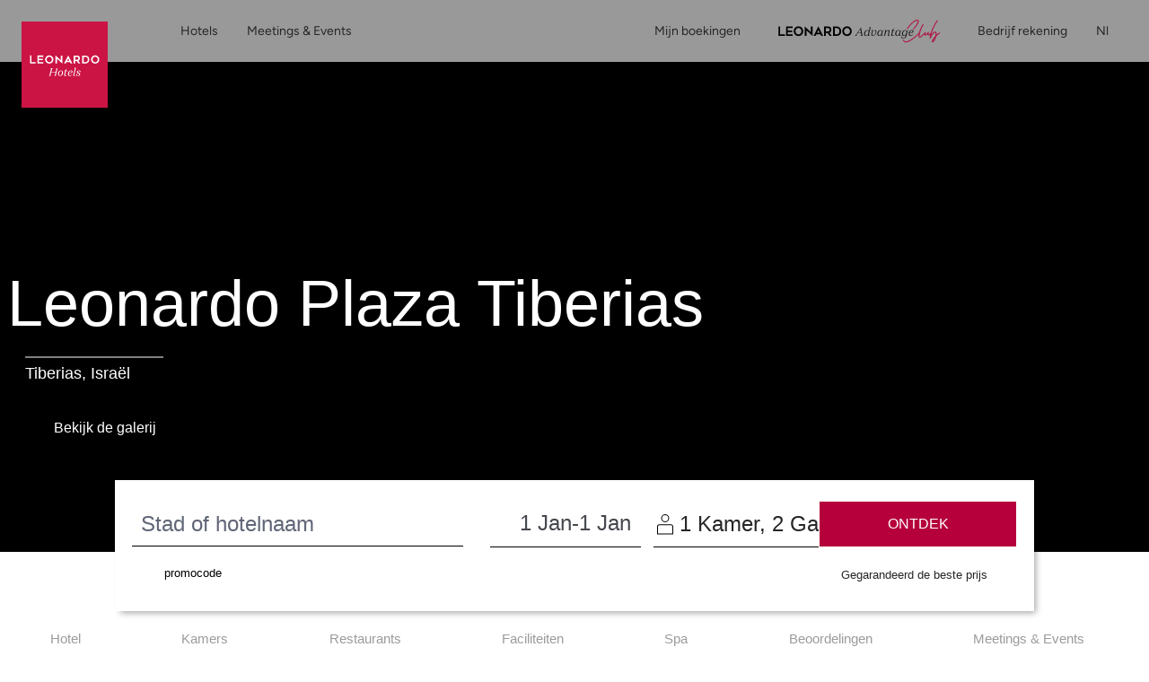

--- FILE ---
content_type: text/html;charset=UTF-8
request_url: https://www.leonardo-hotels.nl/tiberias/leonardo-plaza-tiberias
body_size: 164343
content:
<!--revision force --><!DOCTYPE html><html dir="ltr" lang="nl" data-beasties-container><head>
    <meta charset="utf-8">
    <title>Leonardo Plaza Hotel Tiberias | Leonardo Hotels</title>
    <base href="/">
    <meta name="viewport" content="user-scalable=no, width=device-width, initial-scale=1, minimum-scale=1">
    <meta http-equiv="X-UA-Compatible" content="IE=edge,chrome=1">
    <link rel="preload" href="/assets/fonts/new_homepage/tropical_summer_signature/TropicalSummerSignature.ttf" as="font" crossorigin="anonymous">
    <style>
      @font-face {
        font-family: TropicalSummerSignatureHome;
        src: url(assets/fonts/new_homepage/tropical_summer_signature/TropicalSummerSignature.ttf);
      }
    </style>

<!--    <link rel="preconnect dns-prefetch" href="//sababa.leonardo-hotels.com" crossorigin>
    <link rel="preconnect dns-prefetch" href="//s3.amazonaws.com" crossorigin>
    <link rel="preconnect dns-prefetch" href="//s3.eu-central-1.amazonaws.com" crossorigin>
    <link rel="preconnect dns-prefetch" href="//www.googletagmanager.com" crossorigin>
    <link rel="preconnect dns-prefetch" href="//www.google-analytics.com" crossorigin>

    <link rel="preconnect dns-prefetch" href="//apis.google.com" crossorigin>
    <link rel="preconnect dns-prefetch" href="//www.google.com" crossorigin>
    <link rel="preconnect dns-prefetch" href="//www.gstatic.com" crossorigin>-->

    <link rel="icon" type="image/png" href="/assets/favicon.png">

    <link rel="apple-touch-icon" href="/assets/favicon.png">
    <link rel="apple-touch-icon" sizes="152x152" href="/assets/favicon.png">
    <link rel="apple-touch-icon" sizes="180x180" href="/assets/favicon.png">
    <link rel="apple-touch-icon" sizes="167x167" href="/assets/favicon.png">

    <meta name="apple-mobile-web-app-title" content="Leonardo Hotels">
    <meta name="apple-mobile-web-app-capable" content="yes">
    <meta name="apple-mobile-web-app-status-bar-style" content="black-translucent">

    <link rel="manifest" href="manifest.webmanifest" crossorigin="use-credentials">
    <meta name="theme-color" content="#1976d2">
    <script src="https://cdn.jsdelivr.net/npm/promise-polyfill@8/dist/polyfill.min.js"></script> <!-- Promise polyfill -->
    <script type="text/javaScript" src="https://translate.google.com/translate_a/element.js?cb=googleTranslateElementInit"></script>
    <script src="https://unpkg.com/@googlemaps/markerclustererplus/dist/index.min.js"></script>

    <!-- RateParity -->
    <script>
      window.rptCommandQueue = window.rptCommandQueue || [];
      window.rpt = function() { window.rptCommandQueue.push(...arguments); };
    </script>
    <!-- todo: delete it and replace with svg stripe loader for webpack after angular-cli supports webpack custom configs or after we go with 'ng eject'  -->
    <!-- <script type="text/javascript">
      const ajax = new XMLHttpRequest();
      ajax.open('GET', './assets/sprite.svg', true);
      ajax.send();
      ajax.onload = function() {
        const div = document.createElement('div');
        div.setAttribute('class', 'sprite');
        div.style.visibility = 'hidden';3
        div.innerHTML = ajax.responseText;
        document.body.insertBefore(div, document.body.childNodes[0]);
      };
    </script> -->

  <style>:root{--bs-blue: #007AFF;--bs-indigo: #6610f2;--bs-purple: #6f42c1;--bs-pink: #e83e8c;--bs-red: #B5003B;--bs-orange: #ff6c3d;--bs-yellow: #ffc107;--bs-green: #00C114;--bs-teal: #9DECE1;--bs-cyan: #00abd6;--bs-white: #fff;--bs-gray: #616677;--bs-gray-dark: #343a40;--bs-light-periwinkle: #d5d8e1;--bs-gray-100: #F7F7F7;--bs-gray-150: #EFEFEF;--bs-gray-200: #e9e1e1;--bs-gray-300: #dbdbdb;--bs-gray-400: #a8abb5;--bs-gray-500: #9b9b9b;--bs-gray-600: #616677;--bs-gray-700: #495057;--bs-gray-750: #44474d;--bs-gray-800: #343a40;--bs-gray-900: #333333;--bs-primary: #B5003B;--bs-secondary: #616677;--bs-success: #00C114;--bs-info: #00abd6;--bs-warning: #ffc107;--bs-danger: #B5003B;--bs-light: #fff;--bs-dark: #262626;--bs-primary-rgb: 181, 0, 59;--bs-secondary-rgb: 97, 102, 119;--bs-success-rgb: 0, 193, 20;--bs-info-rgb: 0, 171, 214;--bs-warning-rgb: 255, 193, 7;--bs-danger-rgb: 181, 0, 59;--bs-light-rgb: 255, 255, 255;--bs-dark-rgb: 38, 38, 38;--bs-primary-text-emphasis: rgb(72.4, 0, 23.6);--bs-secondary-text-emphasis: rgb(38.8, 40.8, 47.6);--bs-success-text-emphasis: rgb(0, 77.2, 8);--bs-info-text-emphasis: rgb(0, 68.4, 85.6);--bs-warning-text-emphasis: rgb(102, 77.2, 2.8);--bs-danger-text-emphasis: rgb(72.4, 0, 23.6);--bs-light-text-emphasis: #495057;--bs-dark-text-emphasis: #495057;--bs-primary-bg-subtle: rgb(240.2, 204, 215.8);--bs-secondary-bg-subtle: rgb(223.4, 224.4, 227.8);--bs-success-bg-subtle: rgb(204, 242.6, 208);--bs-info-bg-subtle: rgb(204, 238.2, 246.8);--bs-warning-bg-subtle: rgb(255, 242.6, 205.4);--bs-danger-bg-subtle: rgb(240.2, 204, 215.8);--bs-light-bg-subtle: #fbfbfb;--bs-dark-bg-subtle: #a8abb5;--bs-primary-border-subtle: rgb(225.4, 153, 176.6);--bs-secondary-border-subtle: rgb(191.8, 193.8, 200.6);--bs-success-border-subtle: rgb(153, 230.2, 161);--bs-info-border-subtle: rgb(153, 221.4, 238.6);--bs-warning-border-subtle: rgb(255, 230.2, 155.8);--bs-danger-border-subtle: rgb(225.4, 153, 176.6);--bs-light-border-subtle: #e9e1e1;--bs-dark-border-subtle: #9b9b9b;--bs-white-rgb: 255, 255, 255;--bs-black-rgb: 0, 0, 0;--bs-font-sans-serif: "ITCAvantGardePro", -apple-system, BlinkMacSystemFont, "Segoe UI", Roboto, "Helvetica Neue", Arial, sans-serif, "Apple Color Emoji", "Segoe UI Emoji", "Segoe UI Symbol";--bs-font-monospace: "SFMono-Regular", Menlo, Monaco, Consolas, "Liberation Mono", "Courier New", monospace;--bs-gradient: linear-gradient(180deg, rgba(255, 255, 255, .15), rgba(255, 255, 255, 0));--bs-body-font-family: "ITCAvantGardePro", -apple-system, BlinkMacSystemFont, "Segoe UI", Roboto, "Helvetica Neue", Arial, sans-serif, "Apple Color Emoji", "Segoe UI Emoji", "Segoe UI Symbol";--bs-body-font-size: 1rem;--bs-body-font-weight: 400;--bs-body-line-height: 1.5;--bs-body-color: #262626;--bs-body-color-rgb: 38, 38, 38;--bs-body-bg: #fff;--bs-body-bg-rgb: 255, 255, 255;--bs-emphasis-color: #000;--bs-emphasis-color-rgb: 0, 0, 0;--bs-secondary-color: rgba(38, 38, 38, .75);--bs-secondary-color-rgb: 38, 38, 38;--bs-secondary-bg: #e9e1e1;--bs-secondary-bg-rgb: 233, 225, 225;--bs-tertiary-color: rgba(38, 38, 38, .5);--bs-tertiary-color-rgb: 38, 38, 38;--bs-tertiary-bg: transparent;--bs-tertiary-bg-rgb: 0, 0, 0;--bs-heading-color: inherit;--bs-link-color: #B5003B;--bs-link-color-rgb: 181, 0, 59;--bs-link-decoration: none;--bs-link-hover-color: rgb(153.85, 0, 50.15);--bs-link-hover-color-rgb: 154, 0, 50;--bs-link-hover-decoration: underline;--bs-code-color: #e83e8c;--bs-highlight-color: #262626;--bs-highlight-bg: #fcf8e3;--bs-border-width: 1px;--bs-border-style: solid;--bs-border-color: #dbdbdb;--bs-border-color-translucent: rgba(0, 0, 0, .175);--bs-border-radius: 3px;--bs-border-radius-sm: 3px;--bs-border-radius-lg: 3px;--bs-border-radius-xl: 1rem;--bs-border-radius-xxl: 2rem;--bs-border-radius-2xl: var(--bs-border-radius-xxl);--bs-border-radius-pill: 50rem;--bs-box-shadow: 0 .5rem 1rem rgba(0, 0, 0, .15);--bs-box-shadow-sm: 0 .125rem .25rem rgba(0, 0, 0, .075);--bs-box-shadow-lg: 0 1rem 3rem rgba(0, 0, 0, .175);--bs-box-shadow-inset: inset 0 1px 2px rgba(0, 0, 0, .075);--bs-focus-ring-width: .25rem;--bs-focus-ring-opacity: .25;--bs-focus-ring-color: rgba(181, 0, 59, .25);--bs-form-valid-color: #00C114;--bs-form-valid-border-color: #00C114;--bs-form-invalid-color: #B5003B;--bs-form-invalid-border-color: #B5003B}*,*:before,*:after{box-sizing:border-box}@media (prefers-reduced-motion: no-preference){:root{scroll-behavior:smooth}}body{margin:0;font-family:var(--bs-body-font-family);font-size:var(--bs-body-font-size);font-weight:var(--bs-body-font-weight);line-height:var(--bs-body-line-height);color:var(--bs-body-color);text-align:var(--bs-body-text-align);background-color:var(--bs-body-bg);-webkit-text-size-adjust:100%;-webkit-tap-highlight-color:rgba(0,0,0,0)}h3,h2,h1{margin-top:0;margin-bottom:.5rem;font-family:inherit;font-weight:400;line-height:1.2;color:var(--bs-heading-color)}h1{font-size:calc(1.40625rem + 1.875vw)}@media (min-width: 1200px){h1{font-size:2.8125rem}}h2{font-size:calc(1.325rem + .9vw)}@media (min-width: 1200px){h2{font-size:2rem}}h3{font-size:calc(1.3rem + .6vw)}@media (min-width: 1200px){h3{font-size:1.75rem}}p{margin-top:0;margin-bottom:1rem}ol,ul{padding-left:2rem}ol,ul{margin-top:0;margin-bottom:1rem}strong{font-weight:bolder}small{font-size:.875em}a{color:rgba(var(--bs-link-color-rgb),var(--bs-link-opacity, 1));text-decoration:none}a:hover{--bs-link-color-rgb: var(--bs-link-hover-color-rgb);text-decoration:underline}a:not([href]):not([class]),a:not([href]):not([class]):hover{color:inherit;text-decoration:none}img,svg{vertical-align:middle}label{display:inline-block}button{border-radius:0}button:focus:not(:focus-visible){outline:0}input,button,select{margin:0;font-family:inherit;font-size:inherit;line-height:inherit}button,select{text-transform:none}select{word-wrap:normal}select:disabled{opacity:1}[list]:not([type=date]):not([type=datetime-local]):not([type=month]):not([type=week]):not([type=time])::-webkit-calendar-picker-indicator{display:none!important}button,[type=button],[type=submit]{-webkit-appearance:button}button:not(:disabled),[type=button]:not(:disabled),[type=submit]:not(:disabled){cursor:pointer}[hidden]{display:none!important}.container,.container-fluid{--bs-gutter-x: 15px;--bs-gutter-y: 0;width:100%;padding-right:calc(var(--bs-gutter-x) * .5);padding-left:calc(var(--bs-gutter-x) * .5);margin-right:auto;margin-left:auto}@media (min-width: 576px){.container{max-width:540px}}@media (min-width: 768px){.container{max-width:720px}}@media (min-width: 992px){.container{max-width:960px}}@media (min-width: 1200px){.container{max-width:1320px}}:root{--bs-breakpoint-xs: 0;--bs-breakpoint-xs-350: 350px;--bs-breakpoint-sm: 576px;--bs-breakpoint-md: 768px;--bs-breakpoint-lg: 992px;--bs-breakpoint-xl: 1200px}.row{--bs-gutter-x: 30px;--bs-gutter-y: 0;display:flex;flex-wrap:wrap;margin-top:calc(-1 * var(--bs-gutter-y));margin-right:calc(-.5 * var(--bs-gutter-x));margin-left:calc(-.5 * var(--bs-gutter-x))}.row>*{flex-shrink:0;width:100%;max-width:100%;padding-right:calc(var(--bs-gutter-x) * .5);padding-left:calc(var(--bs-gutter-x) * .5);margin-top:var(--bs-gutter-y)}.col{flex:1 0 0%}.col-auto{flex:0 0 auto;width:auto}.col-6{flex:0 0 auto;width:50%}.col-12{flex:0 0 auto;width:100%}.g-0{--bs-gutter-x: 0}.g-0{--bs-gutter-y: 0}@media (min-width: 576px){.col-sm-12{flex:0 0 auto;width:100%}}@media (min-width: 768px){.col-md{flex:1 0 0%}.col-md-6{flex:0 0 auto;width:50%}.col-md-7{flex:0 0 auto;width:58.33333333%}}@media (min-width: 992px){.col-lg{flex:1 0 0%}.col-lg-2{flex:0 0 auto;width:16.66666667%}.col-lg-3{flex:0 0 auto;width:25%}.col-lg-4{flex:0 0 auto;width:33.33333333%}.col-lg-5{flex:0 0 auto;width:41.66666667%}.col-lg-6{flex:0 0 auto;width:50%}.col-lg-8{flex:0 0 auto;width:66.66666667%}}@media (min-width: 1200px){.col-xl-auto{flex:0 0 auto;width:auto}.col-xl-3{flex:0 0 auto;width:25%}.col-xl-4{flex:0 0 auto;width:33.33333333%}.col-xl-6{flex:0 0 auto;width:50%}}.form-control{display:block;width:100%;padding:.5rem 1.75rem;font-size:1rem;font-weight:400;line-height:2;color:#44474d;appearance:none;background-color:#fff;background-clip:padding-box;border:1px solid #a8abb5;border-radius:3px;transition:border-color .15s ease-in-out,box-shadow .15s ease-in-out}@media (prefers-reduced-motion: reduce){.form-control{transition:none}}.form-control:focus{color:#44474d;background-color:#fff;border-color:#00abd6;outline:0;box-shadow:none}.form-control::-webkit-date-and-time-value{min-width:85px;height:2em;margin:0}.form-control::-webkit-datetime-edit{display:block;padding:0}.form-control::placeholder{color:#616677;opacity:1}.form-control:disabled{background-color:#fff;opacity:1}.form-control::file-selector-button{padding:.5rem 1.75rem;margin:-.5rem -1.75rem;margin-inline-end:1.75rem;color:#44474d;background-color:#fff;pointer-events:none;border-color:inherit;border-style:solid;border-width:0;border-inline-end-width:1px;border-radius:0;transition:color .15s ease-in-out,background-color .15s ease-in-out,border-color .15s ease-in-out,box-shadow .15s ease-in-out}@media (prefers-reduced-motion: reduce){.form-control::file-selector-button{transition:none}}.form-control:hover:not(:disabled):not([readonly])::file-selector-button{background-color:#f2f2f2}.form-control-sm{min-height:calc(1.5em + .5rem + 2px);padding:.25rem .5rem;font-size:.875rem;border-radius:3px}.form-control-sm::file-selector-button{padding:.25rem .5rem;margin:-.25rem -.5rem;margin-inline-end:.5rem}.form-select{--bs-form-select-bg-img: url("data:image/svg+xml,%3csvg xmlns='http://www.w3.org/2000/svg' viewBox='0 0 16 16'%3e%3cpath fill='none' stroke='%23616677' stroke-linecap='round' stroke-linejoin='round' stroke-width='2' d='m2 5 6 6 6-6'/%3e%3c/svg%3e");display:block;width:100%;padding:.5rem 1rem .5rem 1.75rem;font-size:1rem;font-weight:400;line-height:2;color:#44474d;appearance:none;background-color:#fff;background-image:var(--bs-form-select-bg-img),var(--bs-form-select-bg-icon, none);background-repeat:no-repeat;background-position:right 1.75rem center;background-size:16px 12px;border:1px solid #a8abb5;border-radius:3px;transition:border-color .15s ease-in-out,box-shadow .15s ease-in-out}@media (prefers-reduced-motion: reduce){.form-select{transition:none}}.form-select:focus{border-color:#00abd6;outline:0;box-shadow:none}.form-select:disabled{color:#a8abb5;background-color:#fff}.form-select:-moz-focusring{color:transparent;text-shadow:0 0 0 #44474d}.input-group{position:relative;display:flex;flex-wrap:wrap;align-items:stretch;width:100%}.input-group>.form-control{position:relative;flex:1 1 auto;width:1%;min-width:0}.input-group>.form-control:focus{z-index:5}.input-group-text{display:flex;align-items:center;padding:.5rem 1.75rem;font-size:1rem;font-weight:400;line-height:2;color:#44474d;text-align:center;white-space:nowrap;background-color:#fff;border:1px solid transparent;border-radius:3px}.input-group:not(.has-validation)>:not(:last-child):not(.dropdown-toggle):not(.dropdown-menu):not(.form-floating),.input-group:not(.has-validation)>.dropdown-toggle:nth-last-child(n+3),.input-group:not(.has-validation)>.form-floating:not(:last-child)>.form-control{border-top-right-radius:0;border-bottom-right-radius:0}.input-group>:not(:first-child):not(.dropdown-menu):not(.valid-tooltip):not(.valid-feedback):not(.invalid-tooltip):not(.invalid-feedback){margin-left:-1px;border-top-left-radius:0;border-bottom-left-radius:0}.invalid-tooltip{position:absolute;top:100%;z-index:5;display:none;max-width:100%;padding:.25rem .5rem;margin-top:.1rem;font-size:1rem;line-height:1.5;color:#fff;background-color:var(--bs-danger);border-radius:3px}.btn{--bs-btn-padding-x: 1.75rem;--bs-btn-padding-y: .75rem;--bs-btn-font-family: ;--bs-btn-font-size: 1rem;--bs-btn-font-weight: 500;--bs-btn-line-height: 1;--bs-btn-color: var(--bs-body-color);--bs-btn-bg: transparent;--bs-btn-border-width: 1px;--bs-btn-border-color: transparent;--bs-btn-border-radius: 3px;--bs-btn-hover-border-color: transparent;--bs-btn-box-shadow: inset 0 1px 0 rgba(255, 255, 255, .15), 0 1px 1px rgba(0, 0, 0, .075);--bs-btn-disabled-opacity: .65;--bs-btn-focus-box-shadow: 0 0 0 .2rem rgba(var(--bs-btn-focus-shadow-rgb), .5);display:inline-block;padding:var(--bs-btn-padding-y) var(--bs-btn-padding-x);font-family:var(--bs-btn-font-family);font-size:var(--bs-btn-font-size);font-weight:var(--bs-btn-font-weight);line-height:var(--bs-btn-line-height);color:var(--bs-btn-color);text-align:center;vertical-align:middle;cursor:pointer;-webkit-user-select:none;user-select:none;border:var(--bs-btn-border-width) solid var(--bs-btn-border-color);border-radius:var(--bs-btn-border-radius);background-color:var(--bs-btn-bg);transition:color .15s ease-in-out,background-color .15s ease-in-out,border-color .15s ease-in-out,box-shadow .15s ease-in-out}@media (prefers-reduced-motion: reduce){.btn{transition:none}}.btn:hover{color:var(--bs-btn-hover-color);text-decoration:none;background-color:var(--bs-btn-hover-bg);border-color:var(--bs-btn-hover-border-color)}.btn:focus-visible{color:var(--bs-btn-hover-color);background-color:var(--bs-btn-hover-bg);border-color:var(--bs-btn-hover-border-color);outline:0;box-shadow:var(--bs-btn-focus-box-shadow)}.btn:first-child:active{color:var(--bs-btn-active-color);background-color:var(--bs-btn-active-bg);border-color:var(--bs-btn-active-border-color)}.btn:first-child:active:focus-visible{box-shadow:var(--bs-btn-focus-box-shadow)}.btn:disabled{color:var(--bs-btn-disabled-color);pointer-events:none;background-color:var(--bs-btn-disabled-bg);border-color:var(--bs-btn-disabled-border-color);opacity:var(--bs-btn-disabled-opacity)}.btn-primary{--bs-btn-color: #fff;--bs-btn-bg: #B5003B;--bs-btn-border-color: #B5003B;--bs-btn-hover-color: #fff;--bs-btn-hover-bg: rgb(153.85, 0, 50.15);--bs-btn-hover-border-color: rgb(144.8, 0, 47.2);--bs-btn-focus-shadow-rgb: 192, 38, 88;--bs-btn-active-color: #fff;--bs-btn-active-bg: rgb(144.8, 0, 47.2);--bs-btn-active-border-color: rgb(135.75, 0, 44.25);--bs-btn-active-shadow: inset 0 3px 5px rgba(0, 0, 0, .125);--bs-btn-disabled-color: #fff;--bs-btn-disabled-bg: #B5003B;--bs-btn-disabled-border-color: #B5003B}.fade{transition:opacity .15s linear}@media (prefers-reduced-motion: reduce){.fade{transition:none}}.fade:not(.show){opacity:0}.dropdown{position:relative}.dropdown-menu{--bs-dropdown-zindex: 1000;--bs-dropdown-min-width: 10rem;--bs-dropdown-padding-x: 0;--bs-dropdown-padding-y: .5rem;--bs-dropdown-spacer: 5px;--bs-dropdown-font-size: 1rem;--bs-dropdown-color: #262626;--bs-dropdown-bg: #fff;--bs-dropdown-border-color: rgba(0, 0, 0, .15);--bs-dropdown-border-radius: 3px;--bs-dropdown-border-width: 1px;--bs-dropdown-inner-border-radius: 2px;--bs-dropdown-divider-bg: #e9e1e1;--bs-dropdown-divider-margin-y: .5rem;--bs-dropdown-box-shadow: 0 .5rem 1rem rgba(0, 0, 0, .175);--bs-dropdown-link-color: #333333;--bs-dropdown-link-hover-color: rgb(48.45, 48.45, 48.45);--bs-dropdown-link-hover-bg: #F7F7F7;--bs-dropdown-link-active-color: #fff;--bs-dropdown-link-active-bg: #B5003B;--bs-dropdown-link-disabled-color: #616677;--bs-dropdown-item-padding-x: 1.5rem;--bs-dropdown-item-padding-y: .25rem;--bs-dropdown-header-color: #616677;--bs-dropdown-header-padding-x: 1.5rem;--bs-dropdown-header-padding-y: .5rem;position:absolute;z-index:var(--bs-dropdown-zindex);display:none;min-width:var(--bs-dropdown-min-width);padding:var(--bs-dropdown-padding-y) var(--bs-dropdown-padding-x);margin:0;font-size:var(--bs-dropdown-font-size);color:var(--bs-dropdown-color);text-align:left;list-style:none;background-color:var(--bs-dropdown-bg);background-clip:padding-box;border:var(--bs-dropdown-border-width) solid var(--bs-dropdown-border-color);border-radius:var(--bs-dropdown-border-radius)}.dropdown-item{display:block;width:100%;padding:var(--bs-dropdown-item-padding-y) var(--bs-dropdown-item-padding-x);clear:both;font-weight:400;color:var(--bs-dropdown-link-color);text-align:inherit;white-space:nowrap;background-color:transparent;border:0;border-radius:var(--bs-dropdown-item-border-radius, 0)}.dropdown-item:hover,.dropdown-item:focus{color:var(--bs-dropdown-link-hover-color);text-decoration:none;background-color:var(--bs-dropdown-link-hover-bg)}.dropdown-item:active{color:var(--bs-dropdown-link-active-color);text-decoration:none;background-color:var(--bs-dropdown-link-active-bg)}.dropdown-item:disabled{color:var(--bs-dropdown-link-disabled-color);pointer-events:none;background-color:transparent}.nav{--bs-nav-link-padding-x: 1rem;--bs-nav-link-padding-y: 0;--bs-nav-link-font-weight: ;--bs-nav-link-color: var(--bs-link-color);--bs-nav-link-hover-color: var(--bs-link-hover-color);--bs-nav-link-disabled-color: #616677;display:flex;flex-wrap:wrap;padding-left:0;margin-bottom:0;list-style:none}.nav-link{display:block;padding:var(--bs-nav-link-padding-y) var(--bs-nav-link-padding-x);font-size:var(--bs-nav-link-font-size);font-weight:var(--bs-nav-link-font-weight);color:var(--bs-nav-link-color);background:none;border:0;transition:color .15s ease-in-out,background-color .15s ease-in-out,border-color .15s ease-in-out}@media (prefers-reduced-motion: reduce){.nav-link{transition:none}}.nav-link:hover,.nav-link:focus{color:var(--bs-nav-link-hover-color);text-decoration:none}.nav-link:focus-visible{outline:0;box-shadow:0 0 0 .25rem #b5003b40}.nav-link:disabled{color:var(--bs-nav-link-disabled-color);pointer-events:none;cursor:default}.nav-tabs{--bs-nav-tabs-border-width: 1px;--bs-nav-tabs-border-color: #dbdbdb;--bs-nav-tabs-border-radius: 3px;--bs-nav-tabs-link-hover-border-color: #e9e1e1 #e9e1e1 #dbdbdb;--bs-nav-tabs-link-active-color: #495057;--bs-nav-tabs-link-active-bg: #fff;--bs-nav-tabs-link-active-border-color: #dbdbdb #dbdbdb #fff;border-bottom:var(--bs-nav-tabs-border-width) solid var(--bs-nav-tabs-border-color)}.nav-tabs .nav-link{margin-bottom:calc(-1 * var(--bs-nav-tabs-border-width));border:var(--bs-nav-tabs-border-width) solid transparent;border-top-left-radius:var(--bs-nav-tabs-border-radius);border-top-right-radius:var(--bs-nav-tabs-border-radius)}.nav-tabs .nav-link:hover,.nav-tabs .nav-link:focus{isolation:isolate;border-color:var(--bs-nav-tabs-link-hover-border-color)}.nav-tabs .nav-link.active{color:var(--bs-nav-tabs-link-active-color);background-color:var(--bs-nav-tabs-link-active-bg);border-color:var(--bs-nav-tabs-link-active-border-color)}.tab-content>.tab-pane{display:none}.tab-content>.active{display:block}.navbar{--bs-navbar-padding-x: 0;--bs-navbar-padding-y: 0;--bs-navbar-color: #262626;--bs-navbar-hover-color: rgba(0, 0, 0, .7);--bs-navbar-disabled-color: rgba(0, 0, 0, .3);--bs-navbar-active-color: rgba(0, 0, 0, .9);--bs-navbar-brand-padding-y: 0;--bs-navbar-brand-margin-end: 1rem;--bs-navbar-brand-font-size: 1.25rem;--bs-navbar-brand-color: rgba(0, 0, 0, .9);--bs-navbar-brand-hover-color: rgba(0, 0, 0, .9);--bs-navbar-nav-link-padding-x: 1rem;--bs-navbar-toggler-padding-y: 1rem;--bs-navbar-toggler-padding-x: 1rem;--bs-navbar-toggler-font-size: .875rem;--bs-navbar-toggler-icon-bg: none;--bs-navbar-toggler-border-color: transparent;--bs-navbar-toggler-border-radius: 0;--bs-navbar-toggler-focus-width: .2rem;--bs-navbar-toggler-transition: box-shadow .15s ease-in-out;position:relative;display:flex;flex-wrap:wrap;align-items:center;justify-content:space-between;padding:var(--bs-navbar-padding-y) var(--bs-navbar-padding-x)}.navbar-brand{padding-top:var(--bs-navbar-brand-padding-y);padding-bottom:var(--bs-navbar-brand-padding-y);margin-right:var(--bs-navbar-brand-margin-end);font-size:var(--bs-navbar-brand-font-size);color:var(--bs-navbar-brand-color);white-space:nowrap}.navbar-brand:hover,.navbar-brand:focus{color:var(--bs-navbar-brand-hover-color);text-decoration:none}.navbar-nav{--bs-nav-link-padding-x: 0;--bs-nav-link-padding-y: 0;--bs-nav-link-font-weight: ;--bs-nav-link-color: var(--bs-navbar-color);--bs-nav-link-hover-color: var(--bs-navbar-hover-color);--bs-nav-link-disabled-color: var(--bs-navbar-disabled-color);display:flex;flex-direction:column;padding-left:0;margin-bottom:0;list-style:none}.navbar-nav .dropdown-menu{position:static}.navbar-toggler{padding:var(--bs-navbar-toggler-padding-y) var(--bs-navbar-toggler-padding-x);font-size:var(--bs-navbar-toggler-font-size);line-height:1;color:var(--bs-navbar-color);background-color:transparent;border:var(--bs-border-width) solid var(--bs-navbar-toggler-border-color);border-radius:var(--bs-navbar-toggler-border-radius);transition:var(--bs-navbar-toggler-transition)}@media (prefers-reduced-motion: reduce){.navbar-toggler{transition:none}}.navbar-toggler:hover{text-decoration:none}.navbar-toggler:focus{text-decoration:none;outline:0;box-shadow:0 0 0 var(--bs-navbar-toggler-focus-width)}.navbar-toggler-icon{display:inline-block;width:1.5em;height:1.5em;vertical-align:middle;background-image:var(--bs-navbar-toggler-icon-bg);background-repeat:no-repeat;background-position:center;background-size:100%}@media (min-width: 992px){.navbar-expand-lg{flex-wrap:nowrap;justify-content:flex-start}.navbar-expand-lg .navbar-nav{flex-direction:row}.navbar-expand-lg .navbar-nav .dropdown-menu{position:absolute}.navbar-expand-lg .navbar-nav .nav-link{padding-right:var(--bs-navbar-nav-link-padding-x);padding-left:var(--bs-navbar-nav-link-padding-x)}.navbar-expand-lg .navbar-toggler{display:none}}.breadcrumb{--bs-breadcrumb-padding-x: 1rem;--bs-breadcrumb-padding-y: .75rem;--bs-breadcrumb-margin-bottom: 1rem;--bs-breadcrumb-bg: #e9e1e1;--bs-breadcrumb-border-radius: 3px;--bs-breadcrumb-divider-color: #616677;--bs-breadcrumb-item-padding-x: .5rem;--bs-breadcrumb-item-active-color: #616677;display:flex;flex-wrap:wrap;padding:var(--bs-breadcrumb-padding-y) var(--bs-breadcrumb-padding-x);margin-bottom:var(--bs-breadcrumb-margin-bottom);font-size:var(--bs-breadcrumb-font-size);list-style:none;background-color:var(--bs-breadcrumb-bg);border-radius:var(--bs-breadcrumb-border-radius)}.progress{--bs-progress-height: .5rem;--bs-progress-font-size: .75rem;--bs-progress-bg: #F7F7F7;--bs-progress-border-radius: 0;--bs-progress-box-shadow: none;--bs-progress-bar-color: #fff;--bs-progress-bar-bg: #B5003B;--bs-progress-bar-transition: width .6s ease;display:flex;height:var(--bs-progress-height);overflow:hidden;font-size:var(--bs-progress-font-size);background-color:var(--bs-progress-bg);border-radius:var(--bs-progress-border-radius)}.fixed-top{position:fixed;top:0;right:0;left:0;z-index:1030}.visually-hidden{width:1px!important;height:1px!important;padding:0!important;margin:-1px!important;overflow:hidden!important;clip:rect(0,0,0,0)!important;white-space:nowrap!important;border:0!important}.visually-hidden:not(caption){position:absolute!important}.d-inline-block{display:inline-block!important}.d-block{display:block!important}.d-flex{display:flex!important}.d-inline-flex{display:inline-flex!important}.d-none{display:none!important}.shadow-sm{box-shadow:var(--bs-box-shadow-sm)!important}.position-relative{position:relative!important}.position-absolute{position:absolute!important}.h-100{height:100%!important}.flex-fill{flex:1 1 auto!important}.flex-column{flex-direction:column!important}.flex-column-reverse{flex-direction:column-reverse!important}.flex-grow-1{flex-grow:1!important}.flex-wrap{flex-wrap:wrap!important}.flex-nowrap{flex-wrap:nowrap!important}.justify-content-center{justify-content:center!important}.justify-content-between{justify-content:space-between!important}.align-items-center{align-items:center!important}.mx-1{margin-right:.25rem!important;margin-left:.25rem!important}.mx-2{margin-right:.5rem!important;margin-left:.5rem!important}.mt-0{margin-top:0!important}.mt-1{margin-top:.25rem!important}.mt-2{margin-top:.5rem!important}.mt-3{margin-top:1rem!important}.mt-4{margin-top:1.5rem!important}.mt-5{margin-top:3.5rem!important}.mb-0{margin-bottom:0!important}.mb-1{margin-bottom:.25rem!important}.mb-2{margin-bottom:.5rem!important}.mb-3{margin-bottom:1rem!important}.mb-4{margin-bottom:1.5rem!important}.mb-5{margin-bottom:3.5rem!important}.ms-0{margin-left:0!important}.ms-1{margin-left:.25rem!important}.p-0{padding:0!important}.p-2{padding:.5rem!important}.px-0{padding-right:0!important;padding-left:0!important}.px-2{padding-right:.5rem!important;padding-left:.5rem!important}.px-3{padding-right:1rem!important;padding-left:1rem!important}.py-0{padding-top:0!important;padding-bottom:0!important}.py-1{padding-top:.25rem!important;padding-bottom:.25rem!important}.py-2{padding-top:.5rem!important;padding-bottom:.5rem!important}.py-4{padding-top:1.5rem!important;padding-bottom:1.5rem!important}.pt-2{padding-top:.5rem!important}.pt-3{padding-top:1rem!important}.pt-4{padding-top:1.5rem!important}.pt-5{padding-top:3.5rem!important}.pt-6{padding-top:4rem!important}.pe-0{padding-right:0!important}.pe-2{padding-right:.5rem!important}.pe-3{padding-right:1rem!important}.pb-0{padding-bottom:0!important}.pb-2{padding-bottom:.5rem!important}.pb-3{padding-bottom:1rem!important}.ps-2{padding-left:.5rem!important}.gap-1{gap:.25rem!important}.text-end{text-align:right!important}.text-center{text-align:center!important}.text-uppercase{text-transform:uppercase!important}.text-capitalize{text-transform:capitalize!important}.text-secondary{--bs-text-opacity: 1;color:rgba(var(--bs-secondary-rgb),var(--bs-text-opacity))!important}.text-light{--bs-text-opacity: 1;color:rgba(var(--bs-light-rgb),var(--bs-text-opacity))!important}.text-dark{--bs-text-opacity: 1;color:rgba(var(--bs-dark-rgb),var(--bs-text-opacity))!important}.text-white{--bs-text-opacity: 1;color:rgba(var(--bs-white-rgb),var(--bs-text-opacity))!important}.bg-primary{--bs-bg-opacity: 1;background-color:rgba(var(--bs-primary-rgb),var(--bs-bg-opacity))!important}@media (min-width: 350px){.p-xs-350-3{padding:1rem!important}}@media (min-width: 576px){.d-sm-block{display:block!important}.mt-sm-0{margin-top:0!important}.p-sm-3{padding:1rem!important}.pt-sm-5{padding-top:3.5rem!important}}@media (min-width: 768px){.d-md-none{display:none!important}.align-items-md-center{align-items:center!important}.my-md-0{margin-top:0!important;margin-bottom:0!important}.px-md-5{padding-right:3.5rem!important;padding-left:3.5rem!important}.pt-md-0{padding-top:0!important}.pt-md-8{padding-top:6rem!important}.pb-md-4{padding-bottom:1.5rem!important}}@media (min-width: 992px){.d-lg-inline{display:inline!important}.d-lg-inline-block{display:inline-block!important}.d-lg-block{display:block!important}.d-lg-flex{display:flex!important}.d-lg-inline-flex{display:inline-flex!important}.d-lg-none{display:none!important}.flex-lg-column{flex-direction:column!important}.justify-content-lg-end{justify-content:flex-end!important}.mx-lg-1{margin-right:.25rem!important;margin-left:.25rem!important}.my-lg-4{margin-top:1.5rem!important;margin-bottom:1.5rem!important}.mt-lg-0{margin-top:0!important}.mb-lg-0{margin-bottom:0!important}.mb-lg-1{margin-bottom:.25rem!important}.mb-lg-4{margin-bottom:1.5rem!important}.mb-lg-5{margin-bottom:3.5rem!important}.ms-lg-4{margin-left:1.5rem!important}.px-lg-3{padding-right:1rem!important;padding-left:1rem!important}.py-lg-0{padding-top:0!important;padding-bottom:0!important}.pt-lg-4{padding-top:1.5rem!important}.pb-lg-5{padding-bottom:3.5rem!important}.ps-lg-0{padding-left:0!important}.ps-lg-3{padding-left:1rem!important}}@media (min-width: 1200px){.mt-xl-0{margin-top:0!important}.me-xl-4{margin-right:1.5rem!important}}@media print{.d-print-none{display:none!important}}button:focus{outline:0}.btn{white-space:nowrap}.btn:focus,.btn:active:focus{box-shadow:none}.btn-xs{--bs-btn-padding-y: 10px;--bs-btn-padding-x: 18px;--bs-btn-font-size: .875rem;--bs-btn-border-radius: 3px;line-height:1}.homepage-title{font-size:2rem;font-weight:500;line-height:1.25;max-width:280px;overflow:hidden}@media (min-width: 992px){.homepage-title{text-transform:initial}}.input-group-prepend+.form-control{border:0;outline:none}.form-control:disabled{color:#a8abb5;border-color:#dbdbdb}.form-control:disabled:hover{color:#a8abb5;border-color:#dbdbdb}.form-control:hover{color:#44474d;border-color:#44474d}.form-control:focus:hover{color:#44474d;border-color:#00abd6}.form-control::-ms-clear{display:none}.app-link,.app-link:not([href]):not([tabindex]),a.app-link,a.app-link:not([href]):not([tabindex]){color:#00abd6;border-bottom:1px solid #00abd6;cursor:pointer;line-height:1;text-decoration:none}.app-link:hover,.app-link:not([href]):not([tabindex]):hover,a.app-link:hover,a.app-link:not([href]):not([tabindex]):hover{color:#0091b6;border-bottom-color:#0091b6}button.app-link{border-width:0 0 1px 0;padding:0;background-color:transparent;outline:none}.navbar-toggler{fill:#fff;appearance:none}.navbar-toggler:focus{box-shadow:none}.navbar-brand{fill:#fff}@media print{body .app__main{overflow:hidden}body a{page-break-inside:avoid}body h1,body h2,body h3{page-break-after:avoid;page-break-inside:avoid}body img{page-break-inside:avoid;page-break-after:avoid}body ul,body ol{page-break-before:avoid}}small{font-size:80%!important}.text-white .icon__container{fill:#fff}.text-secondary{color:#616677!important}.cursor-pointer{cursor:pointer}.w-100{width:100%!important}@media (min-width: 992px){.w-lg-auto{width:auto!important}}html,body{height:100%;padding:0;text-align:start}@supports (-moz-appearance: none){html,body{scroll-behavior:auto!important}}*:focus{outline:none}@media print{html>body>*:not(app-root){display:none!important}nav{display:none!important}}
</style><link rel="stylesheet" href="styles-DZHS4FBL.css" crossorigin="anonymous" media="print" onload="this.media='all'"><noscript><link rel="stylesheet" href="styles-DZHS4FBL.css" crossorigin="anonymous"></noscript><style ng-app-id="serverApp">@font-face{font-family:Domine;font-style:normal;font-weight:400;font-display:swap;src:url(https://fonts.gstatic.com/s/domine/v25/L0xhDFMnlVwD4h3Lt9JWnbX3jG-2X3LAE1QfE4Gu.woff2) format("woff2");unicode-range:U+0100-02BA,U+02BD-02C5,U+02C7-02CC,U+02CE-02D7,U+02DD-02FF,U+0304,U+0308,U+0329,U+1D00-1DBF,U+1E00-1E9F,U+1EF2-1EFF,U+2020,U+20A0-20AB,U+20AD-20C0,U+2113,U+2C60-2C7F,U+A720-A7FF}@font-face{font-family:Domine;font-style:normal;font-weight:400;font-display:swap;src:url(https://fonts.gstatic.com/s/domine/v25/L0xhDFMnlVwD4h3Lt9JWnbX3jG-2X3LAE1ofEw.woff2) format("woff2");unicode-range:U+0000-00FF,U+0131,U+0152-0153,U+02BB-02BC,U+02C6,U+02DA,U+02DC,U+0304,U+0308,U+0329,U+2000-206F,U+20AC,U+2122,U+2191,U+2193,U+2212,U+2215,U+FEFF,U+FFFD}@font-face{font-family:"Source Serif 4";font-style:normal;font-weight:200 900;font-display:swap;src:url(https://fonts.gstatic.com/s/sourceserif4/v14/vEFI2_tTDB4M7-auWDN0ahZJW1gW8tenXg.woff2) format("woff2");unicode-range:U+0460-052F,U+1C80-1C8A,U+20B4,U+2DE0-2DFF,U+A640-A69F,U+FE2E-FE2F}@font-face{font-family:"Source Serif 4";font-style:normal;font-weight:200 900;font-display:swap;src:url(https://fonts.gstatic.com/s/sourceserif4/v14/vEFI2_tTDB4M7-auWDN0ahZJW1gf8tenXg.woff2) format("woff2");unicode-range:U+0301,U+0400-045F,U+0490-0491,U+04B0-04B1,U+2116}@font-face{font-family:"Source Serif 4";font-style:normal;font-weight:200 900;font-display:swap;src:url(https://fonts.gstatic.com/s/sourceserif4/v14/vEFI2_tTDB4M7-auWDN0ahZJW1gY8tenXg.woff2) format("woff2");unicode-range:U+0370-0377,U+037A-037F,U+0384-038A,U+038C,U+038E-03A1,U+03A3-03FF}@font-face{font-family:"Source Serif 4";font-style:normal;font-weight:200 900;font-display:swap;src:url(https://fonts.gstatic.com/s/sourceserif4/v14/vEFI2_tTDB4M7-auWDN0ahZJW1gU8tenXg.woff2) format("woff2");unicode-range:U+0102-0103,U+0110-0111,U+0128-0129,U+0168-0169,U+01A0-01A1,U+01AF-01B0,U+0300-0301,U+0303-0304,U+0308-0309,U+0323,U+0329,U+1EA0-1EF9,U+20AB}@font-face{font-family:"Source Serif 4";font-style:normal;font-weight:200 900;font-display:swap;src:url(https://fonts.gstatic.com/s/sourceserif4/v14/vEFI2_tTDB4M7-auWDN0ahZJW1gV8tenXg.woff2) format("woff2");unicode-range:U+0100-02BA,U+02BD-02C5,U+02C7-02CC,U+02CE-02D7,U+02DD-02FF,U+0304,U+0308,U+0329,U+1D00-1DBF,U+1E00-1E9F,U+1EF2-1EFF,U+2020,U+20A0-20AB,U+20AD-20C0,U+2113,U+2C60-2C7F,U+A720-A7FF}@font-face{font-family:"Source Serif 4";font-style:normal;font-weight:200 900;font-display:swap;src:url(https://fonts.gstatic.com/s/sourceserif4/v14/vEFI2_tTDB4M7-auWDN0ahZJW1gb8tc.woff2) format("woff2");unicode-range:U+0000-00FF,U+0131,U+0152-0153,U+02BB-02BC,U+02C6,U+02DA,U+02DC,U+0304,U+0308,U+0329,U+2000-206F,U+20AC,U+2122,U+2191,U+2193,U+2212,U+2215,U+FEFF,U+FFFD}@font-face{font-family:"Source Serif 4";font-style:italic;font-weight:200 900;font-display:swap;src:url(https://fonts.gstatic.com/s/sourceserif4/v14/vEFK2_tTDB4M7-auWDN0ahZJW1gewti_Wo7H.woff2) format("woff2");unicode-range:U+0460-052F,U+1C80-1C8A,U+20B4,U+2DE0-2DFF,U+A640-A69F,U+FE2E-FE2F}@font-face{font-family:"Source Serif 4";font-style:italic;font-weight:200 900;font-display:swap;src:url(https://fonts.gstatic.com/s/sourceserif4/v14/vEFK2_tTDB4M7-auWDN0ahZJW1gewtG_Wo7H.woff2) format("woff2");unicode-range:U+0301,U+0400-045F,U+0490-0491,U+04B0-04B1,U+2116}@font-face{font-family:"Source Serif 4";font-style:italic;font-weight:200 900;font-display:swap;src:url(https://fonts.gstatic.com/s/sourceserif4/v14/vEFK2_tTDB4M7-auWDN0ahZJW1gewta_Wo7H.woff2) format("woff2");unicode-range:U+0370-0377,U+037A-037F,U+0384-038A,U+038C,U+038E-03A1,U+03A3-03FF}@font-face{font-family:"Source Serif 4";font-style:italic;font-weight:200 900;font-display:swap;src:url(https://fonts.gstatic.com/s/sourceserif4/v14/vEFK2_tTDB4M7-auWDN0ahZJW1gewtq_Wo7H.woff2) format("woff2");unicode-range:U+0102-0103,U+0110-0111,U+0128-0129,U+0168-0169,U+01A0-01A1,U+01AF-01B0,U+0300-0301,U+0303-0304,U+0308-0309,U+0323,U+0329,U+1EA0-1EF9,U+20AB}@font-face{font-family:"Source Serif 4";font-style:italic;font-weight:200 900;font-display:swap;src:url(https://fonts.gstatic.com/s/sourceserif4/v14/vEFK2_tTDB4M7-auWDN0ahZJW1gewtu_Wo7H.woff2) format("woff2");unicode-range:U+0100-02BA,U+02BD-02C5,U+02C7-02CC,U+02CE-02D7,U+02DD-02FF,U+0304,U+0308,U+0329,U+1D00-1DBF,U+1E00-1E9F,U+1EF2-1EFF,U+2020,U+20A0-20AB,U+20AD-20C0,U+2113,U+2C60-2C7F,U+A720-A7FF}@font-face{font-family:"Source Serif 4";font-style:italic;font-weight:200 900;font-display:swap;src:url(https://fonts.gstatic.com/s/sourceserif4/v14/vEFK2_tTDB4M7-auWDN0ahZJW1gewtW_Wg.woff2) format("woff2");unicode-range:U+0000-00FF,U+0131,U+0152-0153,U+02BB-02BC,U+02C6,U+02DA,U+02DC,U+0304,U+0308,U+0329,U+2000-206F,U+20AC,U+2122,U+2191,U+2193,U+2212,U+2215,U+FEFF,U+FFFD}@font-face{font-family:Material Symbols Outlined;font-style:normal;font-weight:400;src:url(https://fonts.gstatic.com/s/materialsymbolsoutlined/v307/kJF1BvYX7BgnkSrUwT8OhrdQw4oELdPIeeII9v6oDMzByHX9rA6RzaxHMPdY43zj-jCxv3fzvRNU22ZXGJpEpjC_1v-p_4MrImHCIJIZrDCvHOej.woff2) format("woff2")}.material-symbols-outlined[_ngcontent-serverApp-c228153361]{font-family:Material Symbols Outlined;font-weight:400;font-style:normal;font-size:24px;line-height:1;letter-spacing:normal;text-transform:none;display:inline-block;white-space:nowrap;word-wrap:normal;direction:ltr;-webkit-font-feature-settings:"liga";-webkit-font-smoothing:antialiased}main[_ngcontent-serverApp-c228153361]{display:flex;flex:1 1 auto;flex-direction:column;min-height:100vh;overflow-x:hidden}@media (min-width: 992px){main[_ngcontent-serverApp-c228153361]{overflow-x:initial}}@media (max-width: 991.98px){main[_ngcontent-serverApp-c228153361]:has(app-sustainability){overflow-x:unset}}</style><style ng-app-id="serverApp">@font-face{font-family:Domine;font-style:normal;font-weight:400;font-display:swap;src:url(https://fonts.gstatic.com/s/domine/v25/L0xhDFMnlVwD4h3Lt9JWnbX3jG-2X3LAE1QfE4Gu.woff2) format("woff2");unicode-range:U+0100-02BA,U+02BD-02C5,U+02C7-02CC,U+02CE-02D7,U+02DD-02FF,U+0304,U+0308,U+0329,U+1D00-1DBF,U+1E00-1E9F,U+1EF2-1EFF,U+2020,U+20A0-20AB,U+20AD-20C0,U+2113,U+2C60-2C7F,U+A720-A7FF}@font-face{font-family:Domine;font-style:normal;font-weight:400;font-display:swap;src:url(https://fonts.gstatic.com/s/domine/v25/L0xhDFMnlVwD4h3Lt9JWnbX3jG-2X3LAE1ofEw.woff2) format("woff2");unicode-range:U+0000-00FF,U+0131,U+0152-0153,U+02BB-02BC,U+02C6,U+02DA,U+02DC,U+0304,U+0308,U+0329,U+2000-206F,U+20AC,U+2122,U+2191,U+2193,U+2212,U+2215,U+FEFF,U+FFFD}@font-face{font-family:"Source Serif 4";font-style:normal;font-weight:200 900;font-display:swap;src:url(https://fonts.gstatic.com/s/sourceserif4/v14/vEFI2_tTDB4M7-auWDN0ahZJW1gW8tenXg.woff2) format("woff2");unicode-range:U+0460-052F,U+1C80-1C8A,U+20B4,U+2DE0-2DFF,U+A640-A69F,U+FE2E-FE2F}@font-face{font-family:"Source Serif 4";font-style:normal;font-weight:200 900;font-display:swap;src:url(https://fonts.gstatic.com/s/sourceserif4/v14/vEFI2_tTDB4M7-auWDN0ahZJW1gf8tenXg.woff2) format("woff2");unicode-range:U+0301,U+0400-045F,U+0490-0491,U+04B0-04B1,U+2116}@font-face{font-family:"Source Serif 4";font-style:normal;font-weight:200 900;font-display:swap;src:url(https://fonts.gstatic.com/s/sourceserif4/v14/vEFI2_tTDB4M7-auWDN0ahZJW1gY8tenXg.woff2) format("woff2");unicode-range:U+0370-0377,U+037A-037F,U+0384-038A,U+038C,U+038E-03A1,U+03A3-03FF}@font-face{font-family:"Source Serif 4";font-style:normal;font-weight:200 900;font-display:swap;src:url(https://fonts.gstatic.com/s/sourceserif4/v14/vEFI2_tTDB4M7-auWDN0ahZJW1gU8tenXg.woff2) format("woff2");unicode-range:U+0102-0103,U+0110-0111,U+0128-0129,U+0168-0169,U+01A0-01A1,U+01AF-01B0,U+0300-0301,U+0303-0304,U+0308-0309,U+0323,U+0329,U+1EA0-1EF9,U+20AB}@font-face{font-family:"Source Serif 4";font-style:normal;font-weight:200 900;font-display:swap;src:url(https://fonts.gstatic.com/s/sourceserif4/v14/vEFI2_tTDB4M7-auWDN0ahZJW1gV8tenXg.woff2) format("woff2");unicode-range:U+0100-02BA,U+02BD-02C5,U+02C7-02CC,U+02CE-02D7,U+02DD-02FF,U+0304,U+0308,U+0329,U+1D00-1DBF,U+1E00-1E9F,U+1EF2-1EFF,U+2020,U+20A0-20AB,U+20AD-20C0,U+2113,U+2C60-2C7F,U+A720-A7FF}@font-face{font-family:"Source Serif 4";font-style:normal;font-weight:200 900;font-display:swap;src:url(https://fonts.gstatic.com/s/sourceserif4/v14/vEFI2_tTDB4M7-auWDN0ahZJW1gb8tc.woff2) format("woff2");unicode-range:U+0000-00FF,U+0131,U+0152-0153,U+02BB-02BC,U+02C6,U+02DA,U+02DC,U+0304,U+0308,U+0329,U+2000-206F,U+20AC,U+2122,U+2191,U+2193,U+2212,U+2215,U+FEFF,U+FFFD}@font-face{font-family:"Source Serif 4";font-style:italic;font-weight:200 900;font-display:swap;src:url(https://fonts.gstatic.com/s/sourceserif4/v14/vEFK2_tTDB4M7-auWDN0ahZJW1gewti_Wo7H.woff2) format("woff2");unicode-range:U+0460-052F,U+1C80-1C8A,U+20B4,U+2DE0-2DFF,U+A640-A69F,U+FE2E-FE2F}@font-face{font-family:"Source Serif 4";font-style:italic;font-weight:200 900;font-display:swap;src:url(https://fonts.gstatic.com/s/sourceserif4/v14/vEFK2_tTDB4M7-auWDN0ahZJW1gewtG_Wo7H.woff2) format("woff2");unicode-range:U+0301,U+0400-045F,U+0490-0491,U+04B0-04B1,U+2116}@font-face{font-family:"Source Serif 4";font-style:italic;font-weight:200 900;font-display:swap;src:url(https://fonts.gstatic.com/s/sourceserif4/v14/vEFK2_tTDB4M7-auWDN0ahZJW1gewta_Wo7H.woff2) format("woff2");unicode-range:U+0370-0377,U+037A-037F,U+0384-038A,U+038C,U+038E-03A1,U+03A3-03FF}@font-face{font-family:"Source Serif 4";font-style:italic;font-weight:200 900;font-display:swap;src:url(https://fonts.gstatic.com/s/sourceserif4/v14/vEFK2_tTDB4M7-auWDN0ahZJW1gewtq_Wo7H.woff2) format("woff2");unicode-range:U+0102-0103,U+0110-0111,U+0128-0129,U+0168-0169,U+01A0-01A1,U+01AF-01B0,U+0300-0301,U+0303-0304,U+0308-0309,U+0323,U+0329,U+1EA0-1EF9,U+20AB}@font-face{font-family:"Source Serif 4";font-style:italic;font-weight:200 900;font-display:swap;src:url(https://fonts.gstatic.com/s/sourceserif4/v14/vEFK2_tTDB4M7-auWDN0ahZJW1gewtu_Wo7H.woff2) format("woff2");unicode-range:U+0100-02BA,U+02BD-02C5,U+02C7-02CC,U+02CE-02D7,U+02DD-02FF,U+0304,U+0308,U+0329,U+1D00-1DBF,U+1E00-1E9F,U+1EF2-1EFF,U+2020,U+20A0-20AB,U+20AD-20C0,U+2113,U+2C60-2C7F,U+A720-A7FF}@font-face{font-family:"Source Serif 4";font-style:italic;font-weight:200 900;font-display:swap;src:url(https://fonts.gstatic.com/s/sourceserif4/v14/vEFK2_tTDB4M7-auWDN0ahZJW1gewtW_Wg.woff2) format("woff2");unicode-range:U+0000-00FF,U+0131,U+0152-0153,U+02BB-02BC,U+02C6,U+02DA,U+02DC,U+0304,U+0308,U+0329,U+2000-206F,U+20AC,U+2122,U+2191,U+2193,U+2212,U+2215,U+FEFF,U+FFFD}@font-face{font-family:Material Symbols Outlined;font-style:normal;font-weight:400;src:url(https://fonts.gstatic.com/s/materialsymbolsoutlined/v307/kJF1BvYX7BgnkSrUwT8OhrdQw4oELdPIeeII9v6oDMzByHX9rA6RzaxHMPdY43zj-jCxv3fzvRNU22ZXGJpEpjC_1v-p_4MrImHCIJIZrDCvHOej.woff2) format("woff2")}.material-symbols-outlined[_ngcontent-serverApp-c3433265092]{font-family:Material Symbols Outlined;font-weight:400;font-style:normal;font-size:24px;line-height:1;letter-spacing:normal;text-transform:none;display:inline-block;white-space:nowrap;word-wrap:normal;direction:ltr;-webkit-font-feature-settings:"liga";-webkit-font-smoothing:antialiased}.navbar-container[_ngcontent-serverApp-c3433265092]{display:flex;justify-content:space-between;width:100%}[_nghost-serverApp-c3433265092]{font-family:Figtree,ITCAvantGardePro,-apple-system,BlinkMacSystemFont,Segoe UI,Roboto,Helvetica Neue,Arial,sans-serif,"Apple Color Emoji","Segoe UI Emoji",Segoe UI Symbol;min-width:23.5rem;font-size:.875rem}@media (min-width: 992px){[_nghost-serverApp-c3433265092]{background-color:transparent!important;box-shadow:none!important;position:relative}[_nghost-serverApp-c3433265092]   .logo-back-white[_ngcontent-serverApp-c3433265092]:after{content:" ";display:block;height:12rem;position:absolute;top:100%;width:12rem;z-index:1}}[_nghost-serverApp-c3433265092]   .nav-link[_ngcontent-serverApp-c3433265092]{color:#262626}[_nghost-serverApp-c3433265092]   .nav-link.active[_ngcontent-serverApp-c3433265092]{font-weight:600}.fixed-top[_nghost-serverApp-c3433265092]{position:fixed}@media (min-width: 992px){.fixed-top[_nghost-serverApp-c3433265092]{position:relative}}.navbar-white[_nghost-serverApp-c3433265092]   a[_ngcontent-serverApp-c3433265092], .navbar-white[_nghost-serverApp-c3433265092]     button, .navbar-white[_nghost-serverApp-c3433265092]     svg{color:#fff!important;fill:#fff}.navbar-white[_nghost-serverApp-c3433265092]   img[alt=AdvantageCLUB][_ngcontent-serverApp-c3433265092]{filter:invert(1)}@media (min-width: 992px){.navbar-collapsed[_nghost-serverApp-c3433265092]{background-color:#fff9!important;position:absolute}}.navbar-collapsed[_nghost-serverApp-c3433265092]   .navbar-text[_ngcontent-serverApp-c3433265092]{color:#262626}.navbar-collapsed[_nghost-serverApp-c3433265092]   .myAccount[_ngcontent-serverApp-c3433265092], .navbar-collapsed[_nghost-serverApp-c3433265092]   .logout[_ngcontent-serverApp-c3433265092]{color:#00abd6}@media (min-width: 992px){.navbar-compact[_nghost-serverApp-c3433265092]{background-color:#fff!important;box-shadow:none!important;border-bottom:1px solid #dbdbdb;height:auto;background:#fff}.navbar-compact[_nghost-serverApp-c3433265092]   .navbar-brand[_ngcontent-serverApp-c3433265092]:after{border-inline-end:1px solid #dbdbdb;content:" ";display:block;height:1.5rem;position:absolute;inset-inline-start:110px;top:50%;transform:translateY(-50%)}}.navbar-compact[_nghost-serverApp-c3433265092]   .navbar-text[_ngcontent-serverApp-c3433265092]{color:#262626}.navbar-collapse[_ngcontent-serverApp-c3433265092]{max-height:calc(100vh - 3.45rem);height:calc(100vh - 3.45rem)}.navbar-brand[_ngcontent-serverApp-c3433265092]   .title[_ngcontent-serverApp-c3433265092]{margin-inline-start:1rem}@media (min-width: 992px){.navbar-brand[_ngcontent-serverApp-c3433265092]{height:1.3125rem;width:130px;margin-inline-start:1.5rem}}@media (min-width: 1200px){.navbar-brand[_ngcontent-serverApp-c3433265092]{width:145px;margin-inline-start:1.5rem}}.myAccount[_ngcontent-serverApp-c3433265092], .logout[_ngcontent-serverApp-c3433265092]{text-decoration:underline!important}.advantage-club[_ngcontent-serverApp-c3433265092]{height:1.3125rem;display:flex;align-items:center}.advantage-club[_ngcontent-serverApp-c3433265092]     svg{height:1.5625rem;width:7.75rem}.advantage-club[_ngcontent-serverApp-c3433265092]   img[_ngcontent-serverApp-c3433265092]{width:200px;max-width:100%}.big-logo[_ngcontent-serverApp-c3433265092]{top:0;z-index:1;max-width:96px}.small-logo[_ngcontent-serverApp-c3433265092]{top:50%;transform:translateY(-50%);width:95px;height:35px;padding-inline-end:10px;object-fit:contain}.small-logo-before[_ngcontent-serverApp-c3433265092]:before{content:" ";width:96px;height:96px;position:relative;z-index:1;background-image:url(/assets/images/logo2_red.svg)}.navbar-brand-hide[_ngcontent-serverApp-c3433265092]   .small-logo[_ngcontent-serverApp-c3433265092]{display:none!important}.navbar-brand-hide[_ngcontent-serverApp-c3433265092]:after{display:none!important}.nav-link[_ngcontent-serverApp-c3433265092]{border:0;appearance:none;background:transparent}.navbar__user[_ngcontent-serverApp-c3433265092]{max-width:6.5rem}@media (min-width: 576px){.navbar__user[_ngcontent-serverApp-c3433265092]{max-width:22rem}}@media (min-width: 768px){.navbar__user[_ngcontent-serverApp-c3433265092]{max-width:34rem}}@media (min-width: 992px){.navbar__user[_ngcontent-serverApp-c3433265092]{max-width:48rem}}@media (min-width: 1200px){.navbar__user[_ngcontent-serverApp-c3433265092]{max-width:61rem}}.section--stuck[_nghost-serverApp-c3433265092], .section--stuck   [_nghost-serverApp-c3433265092]{position:fixed;background-color:#fff!important;height:50px;border-bottom:none;z-index:1060}app-navbar-mobile-toggler[_ngcontent-serverApp-c3433265092]:first-of-type{margin-inline-start:auto}</style><style ng-app-id="serverApp">@font-face{font-family:Domine;font-style:normal;font-weight:400;font-display:swap;src:url(https://fonts.gstatic.com/s/domine/v25/L0xhDFMnlVwD4h3Lt9JWnbX3jG-2X3LAE1QfE4Gu.woff2) format("woff2");unicode-range:U+0100-02BA,U+02BD-02C5,U+02C7-02CC,U+02CE-02D7,U+02DD-02FF,U+0304,U+0308,U+0329,U+1D00-1DBF,U+1E00-1E9F,U+1EF2-1EFF,U+2020,U+20A0-20AB,U+20AD-20C0,U+2113,U+2C60-2C7F,U+A720-A7FF}@font-face{font-family:Domine;font-style:normal;font-weight:400;font-display:swap;src:url(https://fonts.gstatic.com/s/domine/v25/L0xhDFMnlVwD4h3Lt9JWnbX3jG-2X3LAE1ofEw.woff2) format("woff2");unicode-range:U+0000-00FF,U+0131,U+0152-0153,U+02BB-02BC,U+02C6,U+02DA,U+02DC,U+0304,U+0308,U+0329,U+2000-206F,U+20AC,U+2122,U+2191,U+2193,U+2212,U+2215,U+FEFF,U+FFFD}@font-face{font-family:"Source Serif 4";font-style:normal;font-weight:200 900;font-display:swap;src:url(https://fonts.gstatic.com/s/sourceserif4/v14/vEFI2_tTDB4M7-auWDN0ahZJW1gW8tenXg.woff2) format("woff2");unicode-range:U+0460-052F,U+1C80-1C8A,U+20B4,U+2DE0-2DFF,U+A640-A69F,U+FE2E-FE2F}@font-face{font-family:"Source Serif 4";font-style:normal;font-weight:200 900;font-display:swap;src:url(https://fonts.gstatic.com/s/sourceserif4/v14/vEFI2_tTDB4M7-auWDN0ahZJW1gf8tenXg.woff2) format("woff2");unicode-range:U+0301,U+0400-045F,U+0490-0491,U+04B0-04B1,U+2116}@font-face{font-family:"Source Serif 4";font-style:normal;font-weight:200 900;font-display:swap;src:url(https://fonts.gstatic.com/s/sourceserif4/v14/vEFI2_tTDB4M7-auWDN0ahZJW1gY8tenXg.woff2) format("woff2");unicode-range:U+0370-0377,U+037A-037F,U+0384-038A,U+038C,U+038E-03A1,U+03A3-03FF}@font-face{font-family:"Source Serif 4";font-style:normal;font-weight:200 900;font-display:swap;src:url(https://fonts.gstatic.com/s/sourceserif4/v14/vEFI2_tTDB4M7-auWDN0ahZJW1gU8tenXg.woff2) format("woff2");unicode-range:U+0102-0103,U+0110-0111,U+0128-0129,U+0168-0169,U+01A0-01A1,U+01AF-01B0,U+0300-0301,U+0303-0304,U+0308-0309,U+0323,U+0329,U+1EA0-1EF9,U+20AB}@font-face{font-family:"Source Serif 4";font-style:normal;font-weight:200 900;font-display:swap;src:url(https://fonts.gstatic.com/s/sourceserif4/v14/vEFI2_tTDB4M7-auWDN0ahZJW1gV8tenXg.woff2) format("woff2");unicode-range:U+0100-02BA,U+02BD-02C5,U+02C7-02CC,U+02CE-02D7,U+02DD-02FF,U+0304,U+0308,U+0329,U+1D00-1DBF,U+1E00-1E9F,U+1EF2-1EFF,U+2020,U+20A0-20AB,U+20AD-20C0,U+2113,U+2C60-2C7F,U+A720-A7FF}@font-face{font-family:"Source Serif 4";font-style:normal;font-weight:200 900;font-display:swap;src:url(https://fonts.gstatic.com/s/sourceserif4/v14/vEFI2_tTDB4M7-auWDN0ahZJW1gb8tc.woff2) format("woff2");unicode-range:U+0000-00FF,U+0131,U+0152-0153,U+02BB-02BC,U+02C6,U+02DA,U+02DC,U+0304,U+0308,U+0329,U+2000-206F,U+20AC,U+2122,U+2191,U+2193,U+2212,U+2215,U+FEFF,U+FFFD}@font-face{font-family:"Source Serif 4";font-style:italic;font-weight:200 900;font-display:swap;src:url(https://fonts.gstatic.com/s/sourceserif4/v14/vEFK2_tTDB4M7-auWDN0ahZJW1gewti_Wo7H.woff2) format("woff2");unicode-range:U+0460-052F,U+1C80-1C8A,U+20B4,U+2DE0-2DFF,U+A640-A69F,U+FE2E-FE2F}@font-face{font-family:"Source Serif 4";font-style:italic;font-weight:200 900;font-display:swap;src:url(https://fonts.gstatic.com/s/sourceserif4/v14/vEFK2_tTDB4M7-auWDN0ahZJW1gewtG_Wo7H.woff2) format("woff2");unicode-range:U+0301,U+0400-045F,U+0490-0491,U+04B0-04B1,U+2116}@font-face{font-family:"Source Serif 4";font-style:italic;font-weight:200 900;font-display:swap;src:url(https://fonts.gstatic.com/s/sourceserif4/v14/vEFK2_tTDB4M7-auWDN0ahZJW1gewta_Wo7H.woff2) format("woff2");unicode-range:U+0370-0377,U+037A-037F,U+0384-038A,U+038C,U+038E-03A1,U+03A3-03FF}@font-face{font-family:"Source Serif 4";font-style:italic;font-weight:200 900;font-display:swap;src:url(https://fonts.gstatic.com/s/sourceserif4/v14/vEFK2_tTDB4M7-auWDN0ahZJW1gewtq_Wo7H.woff2) format("woff2");unicode-range:U+0102-0103,U+0110-0111,U+0128-0129,U+0168-0169,U+01A0-01A1,U+01AF-01B0,U+0300-0301,U+0303-0304,U+0308-0309,U+0323,U+0329,U+1EA0-1EF9,U+20AB}@font-face{font-family:"Source Serif 4";font-style:italic;font-weight:200 900;font-display:swap;src:url(https://fonts.gstatic.com/s/sourceserif4/v14/vEFK2_tTDB4M7-auWDN0ahZJW1gewtu_Wo7H.woff2) format("woff2");unicode-range:U+0100-02BA,U+02BD-02C5,U+02C7-02CC,U+02CE-02D7,U+02DD-02FF,U+0304,U+0308,U+0329,U+1D00-1DBF,U+1E00-1E9F,U+1EF2-1EFF,U+2020,U+20A0-20AB,U+20AD-20C0,U+2113,U+2C60-2C7F,U+A720-A7FF}@font-face{font-family:"Source Serif 4";font-style:italic;font-weight:200 900;font-display:swap;src:url(https://fonts.gstatic.com/s/sourceserif4/v14/vEFK2_tTDB4M7-auWDN0ahZJW1gewtW_Wg.woff2) format("woff2");unicode-range:U+0000-00FF,U+0131,U+0152-0153,U+02BB-02BC,U+02C6,U+02DA,U+02DC,U+0304,U+0308,U+0329,U+2000-206F,U+20AC,U+2122,U+2191,U+2193,U+2212,U+2215,U+FEFF,U+FFFD}@font-face{font-family:Material Symbols Outlined;font-style:normal;font-weight:400;src:url(https://fonts.gstatic.com/s/materialsymbolsoutlined/v307/kJF1BvYX7BgnkSrUwT8OhrdQw4oELdPIeeII9v6oDMzByHX9rA6RzaxHMPdY43zj-jCxv3fzvRNU22ZXGJpEpjC_1v-p_4MrImHCIJIZrDCvHOej.woff2) format("woff2")}.material-symbols-outlined[_ngcontent-serverApp-c563112626]{font-family:Material Symbols Outlined;font-weight:400;font-style:normal;font-size:24px;line-height:1;letter-spacing:normal;text-transform:none;display:inline-block;white-space:nowrap;word-wrap:normal;direction:ltr;-webkit-font-feature-settings:"liga";-webkit-font-smoothing:antialiased}.footer[_ngcontent-serverApp-c563112626]{font-family:Figtree,ITCAvantGardePro,-apple-system,BlinkMacSystemFont,Segoe UI,Roboto,Helvetica Neue,Arial,sans-serif,"Apple Color Emoji","Segoe UI Emoji",Segoe UI Symbol;color:#fff;background-color:#fff;position:relative;padding-top:4rem;padding-bottom:70px}.footer[_ngcontent-serverApp-c563112626]   ul[_ngcontent-serverApp-c563112626], .footer[_ngcontent-serverApp-c563112626]   li[_ngcontent-serverApp-c563112626]{margin:0;padding:0;list-style:none}.footer[_ngcontent-serverApp-c563112626]   a[_ngcontent-serverApp-c563112626]{color:#495057;cursor:pointer;text-transform:capitalize}.footer__linkGroup-container[_ngcontent-serverApp-c563112626]:last-child{margin-inline-end:0!important;padding-inline-end:0!important}.footer__linkGroup-container[_ngcontent-serverApp-c563112626]:has(.hide-column){display:none}.footer__link[_ngcontent-serverApp-c563112626]{display:block;color:#495057;font-size:.75rem;margin-bottom:15px}.footer__link-bottom[_ngcontent-serverApp-c563112626]     a{color:#495057!important;text-decoration:underline!important}.footer__link-group-name[_ngcontent-serverApp-c563112626]{text-transform:uppercase;font-size:.75rem;font-weight:700;margin-bottom:30px}.footer__second-panel[_ngcontent-serverApp-c563112626]{display:flex;justify-content:space-between;flex-direction:column}@media (min-width: 768px){.footer__second-panel[_ngcontent-serverApp-c563112626]{flex-direction:row;align-items:flex-end}}@media (min-width: 1200px){.footer__second-panel[_ngcontent-serverApp-c563112626]{flex-direction:column-reverse}}.footer-top[_ngcontent-serverApp-c563112626]{background-color:#fff;display:flex;border-top:1px solid #dbdbdb}.footer-top__title[_ngcontent-serverApp-c563112626]{display:flex;align-items:flex-end;justify-content:center;text-align:center;font-size:1.75rem;font-weight:400;line-height:1}.footer-top__image[_ngcontent-serverApp-c563112626]{height:80px;width:30vw;object-fit:cover;margin:20px auto}@media (max-width: 575.98px){.footer-top__image[_ngcontent-serverApp-c563112626]{width:50vw;margin:0 10px;padding:0}}.footer__partners[_ngcontent-serverApp-c563112626]{display:flex;justify-content:space-between;width:90%;margin:auto;height:100px}@supports (grid-auto-columns: auto){.footer__partners[_ngcontent-serverApp-c563112626]{display:grid;grid-auto-columns:1fr;grid-auto-flow:column;grid-template-rows:1fr 1fr;grid-gap:5px;justify-content:space-between}@media (max-width: 575.98px){.footer__partners[_ngcontent-serverApp-c563112626]{grid-auto-columns:unset;grid-template-columns:1fr 1fr;height:auto;grid-auto-rows:unset;grid-template-rows:none;grid-auto-flow:unset}}@media (min-width: 768px){.footer__partners[_ngcontent-serverApp-c563112626]{grid-gap:5px}}@media (min-width: 992px){.footer__partners[_ngcontent-serverApp-c563112626]{grid-gap:5px;grid-template-rows:1fr}}@media (min-width: 1200px){.footer__partners[_ngcontent-serverApp-c563112626]{grid-gap:5px}}}.footer__partner[_ngcontent-serverApp-c563112626]{display:flex;position:relative;width:100%;overflow:hidden;justify-content:center;align-items:center}.footer__partner[_ngcontent-serverApp-c563112626]:before{content:"";display:block;padding-top:100%}.footer__partner[_ngcontent-serverApp-c563112626]   .square-container[_ngcontent-serverApp-c563112626]{position:relative;width:100%;overflow:hidden}.footer__partner[_ngcontent-serverApp-c563112626]   .square-container[_ngcontent-serverApp-c563112626]:before{content:"";display:block;padding-top:100%}.footer__partner[_ngcontent-serverApp-c563112626]   img[_ngcontent-serverApp-c563112626]{max-width:80%;max-height:100px;aspect-ratio:3/2;object-fit:contain;filter:brightness(0)}@media (max-width: 575.98px){.footer__partner[_ngcontent-serverApp-c563112626]   img[_ngcontent-serverApp-c563112626]{max-width:130px}}@media (max-width: 575.98px){.footer__partner[_ngcontent-serverApp-c563112626]{height:50px}}  .footer__carousel .carousel-control-prev,   .footer__carousel .carousel-control-next{width:5%}@media (min-width: 992px){  .footer__carousel .carousel-control-prev,   .footer__carousel .carousel-control-next{display:none}}.footer__dot[_ngcontent-serverApp-c563112626]{height:100%}.footer__dot[_ngcontent-serverApp-c563112626]:after{content:"";background-color:#fff;border-radius:100%;height:4px;width:4px;margin:0 12px;display:block}@media (min-width: 992px){.footer__dot--wrap-desktop[_ngcontent-serverApp-c563112626]{visibility:hidden;width:100%}}.footer__dot--wrap-mobile[_ngcontent-serverApp-c563112626]{visibility:hidden;width:100%}@media (min-width: 992px){.footer__dot--wrap-mobile[_ngcontent-serverApp-c563112626]{visibility:visible;width:auto}}.footer__rights[_ngcontent-serverApp-c563112626]{color:#495057;flex-direction:column;font-size:.8rem;font-weight:500}.footer__rights[_ngcontent-serverApp-c563112626]   a[_ngcontent-serverApp-c563112626]{text-decoration:underline}@media (max-width: 575.98px){.footer__rights[_ngcontent-serverApp-c563112626]{flex-direction:column;flex-wrap:nowrap;margin:0 20px}.footer__rights[_ngcontent-serverApp-c563112626]   .right-container[_ngcontent-serverApp-c563112626]{flex-direction:column-reverse}.footer__rights[_ngcontent-serverApp-c563112626]   .right-container[_ngcontent-serverApp-c563112626]   .right-reserved[_ngcontent-serverApp-c563112626]{padding:10px 0}.footer__rights[_ngcontent-serverApp-c563112626]   .right-container[_ngcontent-serverApp-c563112626]   .right-links[_ngcontent-serverApp-c563112626]{flex-wrap:wrap}}@media (min-width: 768px){.footer__rights[_ngcontent-serverApp-c563112626]{flex-direction:column;font-size:.8rem;font-weight:400}.footer__rights[_ngcontent-serverApp-c563112626]   app-social-media[_ngcontent-serverApp-c563112626]{padding-left:15px;padding-right:15px;margin:1rem 0}}.footer__bottom[_ngcontent-serverApp-c563112626]{color:#000;border-top:none;flex-direction:row;font-size:.8rem;font-weight:500}.footer__bottom[_ngcontent-serverApp-c563112626]   nav[_ngcontent-serverApp-c563112626]{border-top:1px solid #dbdbdb}.footer__bottom[_ngcontent-serverApp-c563112626]   nav[_ngcontent-serverApp-c563112626]   .row[_ngcontent-serverApp-c563112626]{justify-content:space-between}@media (max-width: 575.98px){.footer__bottom[_ngcontent-serverApp-c563112626]{flex-direction:column-reverse}}@media (min-width: 768px){.footer__bottom[_ngcontent-serverApp-c563112626]{border-top:1px solid #dbdbdb;flex-direction:row;font-size:.8rem;font-weight:400;padding-left:15px;padding-right:15px}.footer__bottom.footer__down[_ngcontent-serverApp-c563112626]{border-top:none}}.footer[_ngcontent-serverApp-c563112626]   .container[_ngcontent-serverApp-c563112626]{max-width:1500px}@media (max-width: 575.98px){.footer[_ngcontent-serverApp-c563112626]   .container[_ngcontent-serverApp-c563112626]{height:fit-content}}.footer__privacy[_ngcontent-serverApp-c563112626]{justify-content:flex-start;padding-bottom:12px}.footer__privacy[_ngcontent-serverApp-c563112626]   a[_ngcontent-serverApp-c563112626]{text-decoration:underline;font-weight:400;font-size:.75rem}@media (min-width: 768px){.footer__privacy[_ngcontent-serverApp-c563112626]{justify-content:flex-start;padding-bottom:0}}.footer__secured[_ngcontent-serverApp-c563112626]{justify-content:flex-end;padding-bottom:12px}@media (min-width: 768px){.footer__secured[_ngcontent-serverApp-c563112626]{justify-content:flex-end;padding-bottom:0}}.footer__geo-trust[_ngcontent-serverApp-c563112626]{width:80px}@media (min-width: 768px){.footer__geo-trust[_ngcontent-serverApp-c563112626]{width:100px}}.footer-minified[_ngcontent-serverApp-c563112626]{white-space:nowrap;color:#495057;font-size:.75rem}@media (min-width: 768px){.footer-minified[_ngcontent-serverApp-c563112626]{font-size:.875rem}}</style><style ng-app-id="serverApp">@font-face{font-family:Domine;font-style:normal;font-weight:400;font-display:swap;src:url(https://fonts.gstatic.com/s/domine/v25/L0xhDFMnlVwD4h3Lt9JWnbX3jG-2X3LAE1QfE4Gu.woff2) format("woff2");unicode-range:U+0100-02BA,U+02BD-02C5,U+02C7-02CC,U+02CE-02D7,U+02DD-02FF,U+0304,U+0308,U+0329,U+1D00-1DBF,U+1E00-1E9F,U+1EF2-1EFF,U+2020,U+20A0-20AB,U+20AD-20C0,U+2113,U+2C60-2C7F,U+A720-A7FF}@font-face{font-family:Domine;font-style:normal;font-weight:400;font-display:swap;src:url(https://fonts.gstatic.com/s/domine/v25/L0xhDFMnlVwD4h3Lt9JWnbX3jG-2X3LAE1ofEw.woff2) format("woff2");unicode-range:U+0000-00FF,U+0131,U+0152-0153,U+02BB-02BC,U+02C6,U+02DA,U+02DC,U+0304,U+0308,U+0329,U+2000-206F,U+20AC,U+2122,U+2191,U+2193,U+2212,U+2215,U+FEFF,U+FFFD}@font-face{font-family:"Source Serif 4";font-style:normal;font-weight:200 900;font-display:swap;src:url(https://fonts.gstatic.com/s/sourceserif4/v14/vEFI2_tTDB4M7-auWDN0ahZJW1gW8tenXg.woff2) format("woff2");unicode-range:U+0460-052F,U+1C80-1C8A,U+20B4,U+2DE0-2DFF,U+A640-A69F,U+FE2E-FE2F}@font-face{font-family:"Source Serif 4";font-style:normal;font-weight:200 900;font-display:swap;src:url(https://fonts.gstatic.com/s/sourceserif4/v14/vEFI2_tTDB4M7-auWDN0ahZJW1gf8tenXg.woff2) format("woff2");unicode-range:U+0301,U+0400-045F,U+0490-0491,U+04B0-04B1,U+2116}@font-face{font-family:"Source Serif 4";font-style:normal;font-weight:200 900;font-display:swap;src:url(https://fonts.gstatic.com/s/sourceserif4/v14/vEFI2_tTDB4M7-auWDN0ahZJW1gY8tenXg.woff2) format("woff2");unicode-range:U+0370-0377,U+037A-037F,U+0384-038A,U+038C,U+038E-03A1,U+03A3-03FF}@font-face{font-family:"Source Serif 4";font-style:normal;font-weight:200 900;font-display:swap;src:url(https://fonts.gstatic.com/s/sourceserif4/v14/vEFI2_tTDB4M7-auWDN0ahZJW1gU8tenXg.woff2) format("woff2");unicode-range:U+0102-0103,U+0110-0111,U+0128-0129,U+0168-0169,U+01A0-01A1,U+01AF-01B0,U+0300-0301,U+0303-0304,U+0308-0309,U+0323,U+0329,U+1EA0-1EF9,U+20AB}@font-face{font-family:"Source Serif 4";font-style:normal;font-weight:200 900;font-display:swap;src:url(https://fonts.gstatic.com/s/sourceserif4/v14/vEFI2_tTDB4M7-auWDN0ahZJW1gV8tenXg.woff2) format("woff2");unicode-range:U+0100-02BA,U+02BD-02C5,U+02C7-02CC,U+02CE-02D7,U+02DD-02FF,U+0304,U+0308,U+0329,U+1D00-1DBF,U+1E00-1E9F,U+1EF2-1EFF,U+2020,U+20A0-20AB,U+20AD-20C0,U+2113,U+2C60-2C7F,U+A720-A7FF}@font-face{font-family:"Source Serif 4";font-style:normal;font-weight:200 900;font-display:swap;src:url(https://fonts.gstatic.com/s/sourceserif4/v14/vEFI2_tTDB4M7-auWDN0ahZJW1gb8tc.woff2) format("woff2");unicode-range:U+0000-00FF,U+0131,U+0152-0153,U+02BB-02BC,U+02C6,U+02DA,U+02DC,U+0304,U+0308,U+0329,U+2000-206F,U+20AC,U+2122,U+2191,U+2193,U+2212,U+2215,U+FEFF,U+FFFD}@font-face{font-family:"Source Serif 4";font-style:italic;font-weight:200 900;font-display:swap;src:url(https://fonts.gstatic.com/s/sourceserif4/v14/vEFK2_tTDB4M7-auWDN0ahZJW1gewti_Wo7H.woff2) format("woff2");unicode-range:U+0460-052F,U+1C80-1C8A,U+20B4,U+2DE0-2DFF,U+A640-A69F,U+FE2E-FE2F}@font-face{font-family:"Source Serif 4";font-style:italic;font-weight:200 900;font-display:swap;src:url(https://fonts.gstatic.com/s/sourceserif4/v14/vEFK2_tTDB4M7-auWDN0ahZJW1gewtG_Wo7H.woff2) format("woff2");unicode-range:U+0301,U+0400-045F,U+0490-0491,U+04B0-04B1,U+2116}@font-face{font-family:"Source Serif 4";font-style:italic;font-weight:200 900;font-display:swap;src:url(https://fonts.gstatic.com/s/sourceserif4/v14/vEFK2_tTDB4M7-auWDN0ahZJW1gewta_Wo7H.woff2) format("woff2");unicode-range:U+0370-0377,U+037A-037F,U+0384-038A,U+038C,U+038E-03A1,U+03A3-03FF}@font-face{font-family:"Source Serif 4";font-style:italic;font-weight:200 900;font-display:swap;src:url(https://fonts.gstatic.com/s/sourceserif4/v14/vEFK2_tTDB4M7-auWDN0ahZJW1gewtq_Wo7H.woff2) format("woff2");unicode-range:U+0102-0103,U+0110-0111,U+0128-0129,U+0168-0169,U+01A0-01A1,U+01AF-01B0,U+0300-0301,U+0303-0304,U+0308-0309,U+0323,U+0329,U+1EA0-1EF9,U+20AB}@font-face{font-family:"Source Serif 4";font-style:italic;font-weight:200 900;font-display:swap;src:url(https://fonts.gstatic.com/s/sourceserif4/v14/vEFK2_tTDB4M7-auWDN0ahZJW1gewtu_Wo7H.woff2) format("woff2");unicode-range:U+0100-02BA,U+02BD-02C5,U+02C7-02CC,U+02CE-02D7,U+02DD-02FF,U+0304,U+0308,U+0329,U+1D00-1DBF,U+1E00-1E9F,U+1EF2-1EFF,U+2020,U+20A0-20AB,U+20AD-20C0,U+2113,U+2C60-2C7F,U+A720-A7FF}@font-face{font-family:"Source Serif 4";font-style:italic;font-weight:200 900;font-display:swap;src:url(https://fonts.gstatic.com/s/sourceserif4/v14/vEFK2_tTDB4M7-auWDN0ahZJW1gewtW_Wg.woff2) format("woff2");unicode-range:U+0000-00FF,U+0131,U+0152-0153,U+02BB-02BC,U+02C6,U+02DA,U+02DC,U+0304,U+0308,U+0329,U+2000-206F,U+20AC,U+2122,U+2191,U+2193,U+2212,U+2215,U+FEFF,U+FFFD}@font-face{font-family:Material Symbols Outlined;font-style:normal;font-weight:400;src:url(https://fonts.gstatic.com/s/materialsymbolsoutlined/v307/kJF1BvYX7BgnkSrUwT8OhrdQw4oELdPIeeII9v6oDMzByHX9rA6RzaxHMPdY43zj-jCxv3fzvRNU22ZXGJpEpjC_1v-p_4MrImHCIJIZrDCvHOej.woff2) format("woff2")}.material-symbols-outlined[_ngcontent-serverApp-c3897049724]{font-family:Material Symbols Outlined;font-weight:400;font-style:normal;font-size:24px;line-height:1;letter-spacing:normal;text-transform:none;display:inline-block;white-space:nowrap;word-wrap:normal;direction:ltr;-webkit-font-feature-settings:"liga";-webkit-font-smoothing:antialiased}[_nghost-serverApp-c3897049724]{display:block;position:relative}.has-backdrop[_nghost-serverApp-c3897049724]:before, .has-backdrop   [_nghost-serverApp-c3897049724]:before{content:"";position:fixed;width:100%;background:#000;height:100%;left:0;opacity:.2;top:0;z-index:2}.navbar-toggler-icon[_ngcontent-serverApp-c3897049724]{height:.625rem;width:.625rem}.nav-link[_ngcontent-serverApp-c3897049724]{color:inherit;appearance:none;border:0;background:transparent}.navbar-lang__dropdown-toggle[_ngcontent-serverApp-c3897049724]{text-transform:capitalize;padding-inline-end:0}.navbar-dropdown[_ngcontent-serverApp-c3897049724]{text-transform:uppercase;padding:.5rem 0;z-index:1040;text-align:start;inset-inline-start:auto;inset-inline-end:0;top:100%;margin-top:5px}.navbar-dropdown__list[_ngcontent-serverApp-c3897049724]{list-style:none;padding-inline-start:0}.navbar-dropdown__item[_ngcontent-serverApp-c3897049724]   a[_ngcontent-serverApp-c3897049724]{display:flex;align-items:center;padding-inline-start:1rem;padding-inline-end:1rem}.navbar-dropdown__item[_ngcontent-serverApp-c3897049724]   a[_ngcontent-serverApp-c3897049724]   span[_ngcontent-serverApp-c3897049724]{padding-inline-start:1rem}</style><style ng-app-id="serverApp">@font-face{font-family:Domine;font-style:normal;font-weight:400;font-display:swap;src:url(https://fonts.gstatic.com/s/domine/v25/L0xhDFMnlVwD4h3Lt9JWnbX3jG-2X3LAE1QfE4Gu.woff2) format("woff2");unicode-range:U+0100-02BA,U+02BD-02C5,U+02C7-02CC,U+02CE-02D7,U+02DD-02FF,U+0304,U+0308,U+0329,U+1D00-1DBF,U+1E00-1E9F,U+1EF2-1EFF,U+2020,U+20A0-20AB,U+20AD-20C0,U+2113,U+2C60-2C7F,U+A720-A7FF}@font-face{font-family:Domine;font-style:normal;font-weight:400;font-display:swap;src:url(https://fonts.gstatic.com/s/domine/v25/L0xhDFMnlVwD4h3Lt9JWnbX3jG-2X3LAE1ofEw.woff2) format("woff2");unicode-range:U+0000-00FF,U+0131,U+0152-0153,U+02BB-02BC,U+02C6,U+02DA,U+02DC,U+0304,U+0308,U+0329,U+2000-206F,U+20AC,U+2122,U+2191,U+2193,U+2212,U+2215,U+FEFF,U+FFFD}@font-face{font-family:"Source Serif 4";font-style:normal;font-weight:200 900;font-display:swap;src:url(https://fonts.gstatic.com/s/sourceserif4/v14/vEFI2_tTDB4M7-auWDN0ahZJW1gW8tenXg.woff2) format("woff2");unicode-range:U+0460-052F,U+1C80-1C8A,U+20B4,U+2DE0-2DFF,U+A640-A69F,U+FE2E-FE2F}@font-face{font-family:"Source Serif 4";font-style:normal;font-weight:200 900;font-display:swap;src:url(https://fonts.gstatic.com/s/sourceserif4/v14/vEFI2_tTDB4M7-auWDN0ahZJW1gf8tenXg.woff2) format("woff2");unicode-range:U+0301,U+0400-045F,U+0490-0491,U+04B0-04B1,U+2116}@font-face{font-family:"Source Serif 4";font-style:normal;font-weight:200 900;font-display:swap;src:url(https://fonts.gstatic.com/s/sourceserif4/v14/vEFI2_tTDB4M7-auWDN0ahZJW1gY8tenXg.woff2) format("woff2");unicode-range:U+0370-0377,U+037A-037F,U+0384-038A,U+038C,U+038E-03A1,U+03A3-03FF}@font-face{font-family:"Source Serif 4";font-style:normal;font-weight:200 900;font-display:swap;src:url(https://fonts.gstatic.com/s/sourceserif4/v14/vEFI2_tTDB4M7-auWDN0ahZJW1gU8tenXg.woff2) format("woff2");unicode-range:U+0102-0103,U+0110-0111,U+0128-0129,U+0168-0169,U+01A0-01A1,U+01AF-01B0,U+0300-0301,U+0303-0304,U+0308-0309,U+0323,U+0329,U+1EA0-1EF9,U+20AB}@font-face{font-family:"Source Serif 4";font-style:normal;font-weight:200 900;font-display:swap;src:url(https://fonts.gstatic.com/s/sourceserif4/v14/vEFI2_tTDB4M7-auWDN0ahZJW1gV8tenXg.woff2) format("woff2");unicode-range:U+0100-02BA,U+02BD-02C5,U+02C7-02CC,U+02CE-02D7,U+02DD-02FF,U+0304,U+0308,U+0329,U+1D00-1DBF,U+1E00-1E9F,U+1EF2-1EFF,U+2020,U+20A0-20AB,U+20AD-20C0,U+2113,U+2C60-2C7F,U+A720-A7FF}@font-face{font-family:"Source Serif 4";font-style:normal;font-weight:200 900;font-display:swap;src:url(https://fonts.gstatic.com/s/sourceserif4/v14/vEFI2_tTDB4M7-auWDN0ahZJW1gb8tc.woff2) format("woff2");unicode-range:U+0000-00FF,U+0131,U+0152-0153,U+02BB-02BC,U+02C6,U+02DA,U+02DC,U+0304,U+0308,U+0329,U+2000-206F,U+20AC,U+2122,U+2191,U+2193,U+2212,U+2215,U+FEFF,U+FFFD}@font-face{font-family:"Source Serif 4";font-style:italic;font-weight:200 900;font-display:swap;src:url(https://fonts.gstatic.com/s/sourceserif4/v14/vEFK2_tTDB4M7-auWDN0ahZJW1gewti_Wo7H.woff2) format("woff2");unicode-range:U+0460-052F,U+1C80-1C8A,U+20B4,U+2DE0-2DFF,U+A640-A69F,U+FE2E-FE2F}@font-face{font-family:"Source Serif 4";font-style:italic;font-weight:200 900;font-display:swap;src:url(https://fonts.gstatic.com/s/sourceserif4/v14/vEFK2_tTDB4M7-auWDN0ahZJW1gewtG_Wo7H.woff2) format("woff2");unicode-range:U+0301,U+0400-045F,U+0490-0491,U+04B0-04B1,U+2116}@font-face{font-family:"Source Serif 4";font-style:italic;font-weight:200 900;font-display:swap;src:url(https://fonts.gstatic.com/s/sourceserif4/v14/vEFK2_tTDB4M7-auWDN0ahZJW1gewta_Wo7H.woff2) format("woff2");unicode-range:U+0370-0377,U+037A-037F,U+0384-038A,U+038C,U+038E-03A1,U+03A3-03FF}@font-face{font-family:"Source Serif 4";font-style:italic;font-weight:200 900;font-display:swap;src:url(https://fonts.gstatic.com/s/sourceserif4/v14/vEFK2_tTDB4M7-auWDN0ahZJW1gewtq_Wo7H.woff2) format("woff2");unicode-range:U+0102-0103,U+0110-0111,U+0128-0129,U+0168-0169,U+01A0-01A1,U+01AF-01B0,U+0300-0301,U+0303-0304,U+0308-0309,U+0323,U+0329,U+1EA0-1EF9,U+20AB}@font-face{font-family:"Source Serif 4";font-style:italic;font-weight:200 900;font-display:swap;src:url(https://fonts.gstatic.com/s/sourceserif4/v14/vEFK2_tTDB4M7-auWDN0ahZJW1gewtu_Wo7H.woff2) format("woff2");unicode-range:U+0100-02BA,U+02BD-02C5,U+02C7-02CC,U+02CE-02D7,U+02DD-02FF,U+0304,U+0308,U+0329,U+1D00-1DBF,U+1E00-1E9F,U+1EF2-1EFF,U+2020,U+20A0-20AB,U+20AD-20C0,U+2113,U+2C60-2C7F,U+A720-A7FF}@font-face{font-family:"Source Serif 4";font-style:italic;font-weight:200 900;font-display:swap;src:url(https://fonts.gstatic.com/s/sourceserif4/v14/vEFK2_tTDB4M7-auWDN0ahZJW1gewtW_Wg.woff2) format("woff2");unicode-range:U+0000-00FF,U+0131,U+0152-0153,U+02BB-02BC,U+02C6,U+02DA,U+02DC,U+0304,U+0308,U+0329,U+2000-206F,U+20AC,U+2122,U+2191,U+2193,U+2212,U+2215,U+FEFF,U+FFFD}@font-face{font-family:Material Symbols Outlined;font-style:normal;font-weight:400;src:url(https://fonts.gstatic.com/s/materialsymbolsoutlined/v307/kJF1BvYX7BgnkSrUwT8OhrdQw4oELdPIeeII9v6oDMzByHX9rA6RzaxHMPdY43zj-jCxv3fzvRNU22ZXGJpEpjC_1v-p_4MrImHCIJIZrDCvHOej.woff2) format("woff2")}.material-symbols-outlined{font-family:Material Symbols Outlined;font-weight:400;font-style:normal;font-size:24px;line-height:1;letter-spacing:normal;text-transform:none;display:inline-block;white-space:nowrap;word-wrap:normal;direction:ltr;-webkit-font-feature-settings:"liga";-webkit-font-smoothing:antialiased}.icon{display:inline-flex;height:1.5rem;position:relative;width:1.5rem}.icon__container{display:inline-flex;align-items:center;justify-content:center;fill:#000;border-radius:0}.icon>svg{display:block;height:100%;left:0;position:absolute;top:0;width:100%}app-pax-input-popup .icon>svg>use[*|href="#small-plus"],app-pax-input-uk-irland-popup .icon>svg>use[*|href="#small-plus"]{transform:translate(20%,15%)}app-booking-guest-extras .icon>svg>use[*|href="#small-plus"]{transform:translate(20%,20%)}
</style><style ng-app-id="serverApp">@font-face{font-family:Domine;font-style:normal;font-weight:400;font-display:swap;src:url(https://fonts.gstatic.com/s/domine/v25/L0xhDFMnlVwD4h3Lt9JWnbX3jG-2X3LAE1QfE4Gu.woff2) format("woff2");unicode-range:U+0100-02BA,U+02BD-02C5,U+02C7-02CC,U+02CE-02D7,U+02DD-02FF,U+0304,U+0308,U+0329,U+1D00-1DBF,U+1E00-1E9F,U+1EF2-1EFF,U+2020,U+20A0-20AB,U+20AD-20C0,U+2113,U+2C60-2C7F,U+A720-A7FF}@font-face{font-family:Domine;font-style:normal;font-weight:400;font-display:swap;src:url(https://fonts.gstatic.com/s/domine/v25/L0xhDFMnlVwD4h3Lt9JWnbX3jG-2X3LAE1ofEw.woff2) format("woff2");unicode-range:U+0000-00FF,U+0131,U+0152-0153,U+02BB-02BC,U+02C6,U+02DA,U+02DC,U+0304,U+0308,U+0329,U+2000-206F,U+20AC,U+2122,U+2191,U+2193,U+2212,U+2215,U+FEFF,U+FFFD}@font-face{font-family:"Source Serif 4";font-style:normal;font-weight:200 900;font-display:swap;src:url(https://fonts.gstatic.com/s/sourceserif4/v14/vEFI2_tTDB4M7-auWDN0ahZJW1gW8tenXg.woff2) format("woff2");unicode-range:U+0460-052F,U+1C80-1C8A,U+20B4,U+2DE0-2DFF,U+A640-A69F,U+FE2E-FE2F}@font-face{font-family:"Source Serif 4";font-style:normal;font-weight:200 900;font-display:swap;src:url(https://fonts.gstatic.com/s/sourceserif4/v14/vEFI2_tTDB4M7-auWDN0ahZJW1gf8tenXg.woff2) format("woff2");unicode-range:U+0301,U+0400-045F,U+0490-0491,U+04B0-04B1,U+2116}@font-face{font-family:"Source Serif 4";font-style:normal;font-weight:200 900;font-display:swap;src:url(https://fonts.gstatic.com/s/sourceserif4/v14/vEFI2_tTDB4M7-auWDN0ahZJW1gY8tenXg.woff2) format("woff2");unicode-range:U+0370-0377,U+037A-037F,U+0384-038A,U+038C,U+038E-03A1,U+03A3-03FF}@font-face{font-family:"Source Serif 4";font-style:normal;font-weight:200 900;font-display:swap;src:url(https://fonts.gstatic.com/s/sourceserif4/v14/vEFI2_tTDB4M7-auWDN0ahZJW1gU8tenXg.woff2) format("woff2");unicode-range:U+0102-0103,U+0110-0111,U+0128-0129,U+0168-0169,U+01A0-01A1,U+01AF-01B0,U+0300-0301,U+0303-0304,U+0308-0309,U+0323,U+0329,U+1EA0-1EF9,U+20AB}@font-face{font-family:"Source Serif 4";font-style:normal;font-weight:200 900;font-display:swap;src:url(https://fonts.gstatic.com/s/sourceserif4/v14/vEFI2_tTDB4M7-auWDN0ahZJW1gV8tenXg.woff2) format("woff2");unicode-range:U+0100-02BA,U+02BD-02C5,U+02C7-02CC,U+02CE-02D7,U+02DD-02FF,U+0304,U+0308,U+0329,U+1D00-1DBF,U+1E00-1E9F,U+1EF2-1EFF,U+2020,U+20A0-20AB,U+20AD-20C0,U+2113,U+2C60-2C7F,U+A720-A7FF}@font-face{font-family:"Source Serif 4";font-style:normal;font-weight:200 900;font-display:swap;src:url(https://fonts.gstatic.com/s/sourceserif4/v14/vEFI2_tTDB4M7-auWDN0ahZJW1gb8tc.woff2) format("woff2");unicode-range:U+0000-00FF,U+0131,U+0152-0153,U+02BB-02BC,U+02C6,U+02DA,U+02DC,U+0304,U+0308,U+0329,U+2000-206F,U+20AC,U+2122,U+2191,U+2193,U+2212,U+2215,U+FEFF,U+FFFD}@font-face{font-family:"Source Serif 4";font-style:italic;font-weight:200 900;font-display:swap;src:url(https://fonts.gstatic.com/s/sourceserif4/v14/vEFK2_tTDB4M7-auWDN0ahZJW1gewti_Wo7H.woff2) format("woff2");unicode-range:U+0460-052F,U+1C80-1C8A,U+20B4,U+2DE0-2DFF,U+A640-A69F,U+FE2E-FE2F}@font-face{font-family:"Source Serif 4";font-style:italic;font-weight:200 900;font-display:swap;src:url(https://fonts.gstatic.com/s/sourceserif4/v14/vEFK2_tTDB4M7-auWDN0ahZJW1gewtG_Wo7H.woff2) format("woff2");unicode-range:U+0301,U+0400-045F,U+0490-0491,U+04B0-04B1,U+2116}@font-face{font-family:"Source Serif 4";font-style:italic;font-weight:200 900;font-display:swap;src:url(https://fonts.gstatic.com/s/sourceserif4/v14/vEFK2_tTDB4M7-auWDN0ahZJW1gewta_Wo7H.woff2) format("woff2");unicode-range:U+0370-0377,U+037A-037F,U+0384-038A,U+038C,U+038E-03A1,U+03A3-03FF}@font-face{font-family:"Source Serif 4";font-style:italic;font-weight:200 900;font-display:swap;src:url(https://fonts.gstatic.com/s/sourceserif4/v14/vEFK2_tTDB4M7-auWDN0ahZJW1gewtq_Wo7H.woff2) format("woff2");unicode-range:U+0102-0103,U+0110-0111,U+0128-0129,U+0168-0169,U+01A0-01A1,U+01AF-01B0,U+0300-0301,U+0303-0304,U+0308-0309,U+0323,U+0329,U+1EA0-1EF9,U+20AB}@font-face{font-family:"Source Serif 4";font-style:italic;font-weight:200 900;font-display:swap;src:url(https://fonts.gstatic.com/s/sourceserif4/v14/vEFK2_tTDB4M7-auWDN0ahZJW1gewtu_Wo7H.woff2) format("woff2");unicode-range:U+0100-02BA,U+02BD-02C5,U+02C7-02CC,U+02CE-02D7,U+02DD-02FF,U+0304,U+0308,U+0329,U+1D00-1DBF,U+1E00-1E9F,U+1EF2-1EFF,U+2020,U+20A0-20AB,U+20AD-20C0,U+2113,U+2C60-2C7F,U+A720-A7FF}@font-face{font-family:"Source Serif 4";font-style:italic;font-weight:200 900;font-display:swap;src:url(https://fonts.gstatic.com/s/sourceserif4/v14/vEFK2_tTDB4M7-auWDN0ahZJW1gewtW_Wg.woff2) format("woff2");unicode-range:U+0000-00FF,U+0131,U+0152-0153,U+02BB-02BC,U+02C6,U+02DA,U+02DC,U+0304,U+0308,U+0329,U+2000-206F,U+20AC,U+2122,U+2191,U+2193,U+2212,U+2215,U+FEFF,U+FFFD}@font-face{font-family:Material Symbols Outlined;font-style:normal;font-weight:400;src:url(https://fonts.gstatic.com/s/materialsymbolsoutlined/v307/kJF1BvYX7BgnkSrUwT8OhrdQw4oELdPIeeII9v6oDMzByHX9rA6RzaxHMPdY43zj-jCxv3fzvRNU22ZXGJpEpjC_1v-p_4MrImHCIJIZrDCvHOej.woff2) format("woff2")}.material-symbols-outlined[_ngcontent-serverApp-c4125228397]{font-family:Material Symbols Outlined;font-weight:400;font-style:normal;font-size:24px;line-height:1;letter-spacing:normal;text-transform:none;display:inline-block;white-space:nowrap;word-wrap:normal;direction:ltr;-webkit-font-feature-settings:"liga";-webkit-font-smoothing:antialiased}[_nghost-serverApp-c4125228397]{padding-top:3.45rem}@media (min-width: 992px){[_nghost-serverApp-c4125228397]{padding-top:0}}@media (min-width: 992px){.hotel[_ngcontent-serverApp-c4125228397]   .sticky-helper-element[_ngcontent-serverApp-c4125228397]{margin-top:9rem!important}}.hotel__map[_ngcontent-serverApp-c4125228397]{display:block}.hotel__background-image[_ngcontent-serverApp-c4125228397]{position:absolute;width:640px;z-index:-1}.hotel__background-image--more-hotels[_ngcontent-serverApp-c4125228397]{top:-50px;left:-150px;width:360px}@media (min-width: 992px){.hotel__background-image--more-hotels[_ngcontent-serverApp-c4125228397]{top:70px;left:-200px;width:640px}}.hotel[_ngcontent-serverApp-c4125228397]   .app-home-search-engine[_ngcontent-serverApp-c4125228397]{margin-bottom:5rem}.hotel__review-mini[_ngcontent-serverApp-c4125228397]{border-bottom:1px solid #dbdbdb}.hotel[_ngcontent-serverApp-c4125228397]   .breadcrumbs[_ngcontent-serverApp-c4125228397]{display:flex;align-items:baseline;gap:10px}.hotel[_ngcontent-serverApp-c4125228397]   .breadcrumbs[_ngcontent-serverApp-c4125228397]   label[_ngcontent-serverApp-c4125228397]{margin-bottom:0}.hotel[_ngcontent-serverApp-c4125228397]   app-share-widget[_ngcontent-serverApp-c4125228397]{margin-inline-end:8rem}.hotel[_ngcontent-serverApp-c4125228397]   app-accessibility[_ngcontent-serverApp-c4125228397], .hotel[_ngcontent-serverApp-c4125228397]   .more-hotels-container[_ngcontent-serverApp-c4125228397]{margin-top:6rem}.hotel[_ngcontent-serverApp-c4125228397]   app-newsletter-section[_ngcontent-serverApp-c4125228397]{display:block;margin-top:4rem}@media (min-width: 992px){.hotel[_ngcontent-serverApp-c4125228397]   app-newsletter-section[_ngcontent-serverApp-c4125228397]{margin-top:11rem}}[data-theme=master][_nghost-serverApp-c4125228397]   .top-mobile-container[_ngcontent-serverApp-c4125228397]{background-color:#f9f4ea}</style><link rel="canonical" href="https://www.leonardo-hotels.nl/tiberias/leonardo-plaza-tiberias"><link rel="alternate" hreflang="en-gb" href="https://www.leonardohotels.co.uk/tiberias/leonardo-plaza-tiberias"><link rel="alternate" hreflang="en" href="https://www.leonardo-hotels.com/tiberias/leonardo-plaza-tiberias"><link rel="alternate" hreflang="de" href="https://www.leonardo-hotels.de/tiberias/leonardo-plaza-tiberias"><link rel="alternate" hreflang="es" href="https://www.leonardo-hotels.es/tiberias/leonardo-plaza-tiberias"><link rel="alternate" hreflang="nl" href="https://www.leonardo-hotels.nl/tiberias/leonardo-plaza-tiberias"><link rel="alternate" hreflang="it" href="https://www.leonardo-hotels.it/tiberias/leonardo-plaza-tiberias"><link rel="alternate" hreflang="fr" href="https://www.leonardo-hotels.fr/tiberias/leonardo-plaza-tiberias"><link rel="alternate" hreflang="pl" href="https://www.leonardo-hotels.pl/tiberias/leonardo-plaza-tiberias"><link rel="alternate" hreflang="ru" href="https://www.leonardo-hotels.ru/tiberias/leonardo-plaza-tiberias"><link rel="alternate" hreflang="he" href="https://www.leonardo-hotels.co.il/tiberias/leonardo-plaza-tiberias"><link rel="alternate" hreflang="zh" href="https://www.leonardo-hotels.cn/tiberias/leonardo-plaza-tiberias"><link rel="alternate" hreflang="ar" href="https://www.ar.leonardo-hotels.com/tiberias/leonardo-plaza-tiberias"><style ng-app-id="serverApp">@font-face{font-family:Domine;font-style:normal;font-weight:400;font-display:swap;src:url(https://fonts.gstatic.com/s/domine/v25/L0xhDFMnlVwD4h3Lt9JWnbX3jG-2X3LAE1QfE4Gu.woff2) format("woff2");unicode-range:U+0100-02BA,U+02BD-02C5,U+02C7-02CC,U+02CE-02D7,U+02DD-02FF,U+0304,U+0308,U+0329,U+1D00-1DBF,U+1E00-1E9F,U+1EF2-1EFF,U+2020,U+20A0-20AB,U+20AD-20C0,U+2113,U+2C60-2C7F,U+A720-A7FF}@font-face{font-family:Domine;font-style:normal;font-weight:400;font-display:swap;src:url(https://fonts.gstatic.com/s/domine/v25/L0xhDFMnlVwD4h3Lt9JWnbX3jG-2X3LAE1ofEw.woff2) format("woff2");unicode-range:U+0000-00FF,U+0131,U+0152-0153,U+02BB-02BC,U+02C6,U+02DA,U+02DC,U+0304,U+0308,U+0329,U+2000-206F,U+20AC,U+2122,U+2191,U+2193,U+2212,U+2215,U+FEFF,U+FFFD}@font-face{font-family:"Source Serif 4";font-style:normal;font-weight:200 900;font-display:swap;src:url(https://fonts.gstatic.com/s/sourceserif4/v14/vEFI2_tTDB4M7-auWDN0ahZJW1gW8tenXg.woff2) format("woff2");unicode-range:U+0460-052F,U+1C80-1C8A,U+20B4,U+2DE0-2DFF,U+A640-A69F,U+FE2E-FE2F}@font-face{font-family:"Source Serif 4";font-style:normal;font-weight:200 900;font-display:swap;src:url(https://fonts.gstatic.com/s/sourceserif4/v14/vEFI2_tTDB4M7-auWDN0ahZJW1gf8tenXg.woff2) format("woff2");unicode-range:U+0301,U+0400-045F,U+0490-0491,U+04B0-04B1,U+2116}@font-face{font-family:"Source Serif 4";font-style:normal;font-weight:200 900;font-display:swap;src:url(https://fonts.gstatic.com/s/sourceserif4/v14/vEFI2_tTDB4M7-auWDN0ahZJW1gY8tenXg.woff2) format("woff2");unicode-range:U+0370-0377,U+037A-037F,U+0384-038A,U+038C,U+038E-03A1,U+03A3-03FF}@font-face{font-family:"Source Serif 4";font-style:normal;font-weight:200 900;font-display:swap;src:url(https://fonts.gstatic.com/s/sourceserif4/v14/vEFI2_tTDB4M7-auWDN0ahZJW1gU8tenXg.woff2) format("woff2");unicode-range:U+0102-0103,U+0110-0111,U+0128-0129,U+0168-0169,U+01A0-01A1,U+01AF-01B0,U+0300-0301,U+0303-0304,U+0308-0309,U+0323,U+0329,U+1EA0-1EF9,U+20AB}@font-face{font-family:"Source Serif 4";font-style:normal;font-weight:200 900;font-display:swap;src:url(https://fonts.gstatic.com/s/sourceserif4/v14/vEFI2_tTDB4M7-auWDN0ahZJW1gV8tenXg.woff2) format("woff2");unicode-range:U+0100-02BA,U+02BD-02C5,U+02C7-02CC,U+02CE-02D7,U+02DD-02FF,U+0304,U+0308,U+0329,U+1D00-1DBF,U+1E00-1E9F,U+1EF2-1EFF,U+2020,U+20A0-20AB,U+20AD-20C0,U+2113,U+2C60-2C7F,U+A720-A7FF}@font-face{font-family:"Source Serif 4";font-style:normal;font-weight:200 900;font-display:swap;src:url(https://fonts.gstatic.com/s/sourceserif4/v14/vEFI2_tTDB4M7-auWDN0ahZJW1gb8tc.woff2) format("woff2");unicode-range:U+0000-00FF,U+0131,U+0152-0153,U+02BB-02BC,U+02C6,U+02DA,U+02DC,U+0304,U+0308,U+0329,U+2000-206F,U+20AC,U+2122,U+2191,U+2193,U+2212,U+2215,U+FEFF,U+FFFD}@font-face{font-family:"Source Serif 4";font-style:italic;font-weight:200 900;font-display:swap;src:url(https://fonts.gstatic.com/s/sourceserif4/v14/vEFK2_tTDB4M7-auWDN0ahZJW1gewti_Wo7H.woff2) format("woff2");unicode-range:U+0460-052F,U+1C80-1C8A,U+20B4,U+2DE0-2DFF,U+A640-A69F,U+FE2E-FE2F}@font-face{font-family:"Source Serif 4";font-style:italic;font-weight:200 900;font-display:swap;src:url(https://fonts.gstatic.com/s/sourceserif4/v14/vEFK2_tTDB4M7-auWDN0ahZJW1gewtG_Wo7H.woff2) format("woff2");unicode-range:U+0301,U+0400-045F,U+0490-0491,U+04B0-04B1,U+2116}@font-face{font-family:"Source Serif 4";font-style:italic;font-weight:200 900;font-display:swap;src:url(https://fonts.gstatic.com/s/sourceserif4/v14/vEFK2_tTDB4M7-auWDN0ahZJW1gewta_Wo7H.woff2) format("woff2");unicode-range:U+0370-0377,U+037A-037F,U+0384-038A,U+038C,U+038E-03A1,U+03A3-03FF}@font-face{font-family:"Source Serif 4";font-style:italic;font-weight:200 900;font-display:swap;src:url(https://fonts.gstatic.com/s/sourceserif4/v14/vEFK2_tTDB4M7-auWDN0ahZJW1gewtq_Wo7H.woff2) format("woff2");unicode-range:U+0102-0103,U+0110-0111,U+0128-0129,U+0168-0169,U+01A0-01A1,U+01AF-01B0,U+0300-0301,U+0303-0304,U+0308-0309,U+0323,U+0329,U+1EA0-1EF9,U+20AB}@font-face{font-family:"Source Serif 4";font-style:italic;font-weight:200 900;font-display:swap;src:url(https://fonts.gstatic.com/s/sourceserif4/v14/vEFK2_tTDB4M7-auWDN0ahZJW1gewtu_Wo7H.woff2) format("woff2");unicode-range:U+0100-02BA,U+02BD-02C5,U+02C7-02CC,U+02CE-02D7,U+02DD-02FF,U+0304,U+0308,U+0329,U+1D00-1DBF,U+1E00-1E9F,U+1EF2-1EFF,U+2020,U+20A0-20AB,U+20AD-20C0,U+2113,U+2C60-2C7F,U+A720-A7FF}@font-face{font-family:"Source Serif 4";font-style:italic;font-weight:200 900;font-display:swap;src:url(https://fonts.gstatic.com/s/sourceserif4/v14/vEFK2_tTDB4M7-auWDN0ahZJW1gewtW_Wg.woff2) format("woff2");unicode-range:U+0000-00FF,U+0131,U+0152-0153,U+02BB-02BC,U+02C6,U+02DA,U+02DC,U+0304,U+0308,U+0329,U+2000-206F,U+20AC,U+2122,U+2191,U+2193,U+2212,U+2215,U+FEFF,U+FFFD}@font-face{font-family:Material Symbols Outlined;font-style:normal;font-weight:400;src:url(https://fonts.gstatic.com/s/materialsymbolsoutlined/v307/kJF1BvYX7BgnkSrUwT8OhrdQw4oELdPIeeII9v6oDMzByHX9rA6RzaxHMPdY43zj-jCxv3fzvRNU22ZXGJpEpjC_1v-p_4MrImHCIJIZrDCvHOej.woff2) format("woff2")}.material-symbols-outlined[_ngcontent-serverApp-c2788065862]{font-family:Material Symbols Outlined;font-weight:400;font-style:normal;font-size:24px;line-height:1;letter-spacing:normal;text-transform:none;display:inline-block;white-space:nowrap;word-wrap:normal;direction:ltr;-webkit-font-feature-settings:"liga";-webkit-font-smoothing:antialiased}.social-media[_ngcontent-serverApp-c2788065862]{display:flex;justify-content:flex-start;flex-wrap:wrap}.social-media[_ngcontent-serverApp-c2788065862]   img[_ngcontent-serverApp-c2788065862]{width:30px;height:30px;padding:6px}.social-media[_ngcontent-serverApp-c2788065862]   a[_ngcontent-serverApp-c2788065862]{display:flex;align-items:center;justify-content:center;width:30px;height:30px;transition:all .2s ease-in-out;margin-top:5px;margin-inline-start:10px;margin-inline-end:20px}.social-media[_ngcontent-serverApp-c2788065862]   a[_ngcontent-serverApp-c2788065862]:hover{background-color:#fff}.social-media[_ngcontent-serverApp-c2788065862]   a[_ngcontent-serverApp-c2788065862]:last-of-type{margin-inline-end:0}.social-media[_ngcontent-serverApp-c2788065862]   a[_ngcontent-serverApp-c2788065862]:first-of-type{margin-inline-start:0}</style><style ng-app-id="serverApp">@font-face{font-family:Domine;font-style:normal;font-weight:400;font-display:swap;src:url(https://fonts.gstatic.com/s/domine/v25/L0xhDFMnlVwD4h3Lt9JWnbX3jG-2X3LAE1QfE4Gu.woff2) format("woff2");unicode-range:U+0100-02BA,U+02BD-02C5,U+02C7-02CC,U+02CE-02D7,U+02DD-02FF,U+0304,U+0308,U+0329,U+1D00-1DBF,U+1E00-1E9F,U+1EF2-1EFF,U+2020,U+20A0-20AB,U+20AD-20C0,U+2113,U+2C60-2C7F,U+A720-A7FF}@font-face{font-family:Domine;font-style:normal;font-weight:400;font-display:swap;src:url(https://fonts.gstatic.com/s/domine/v25/L0xhDFMnlVwD4h3Lt9JWnbX3jG-2X3LAE1ofEw.woff2) format("woff2");unicode-range:U+0000-00FF,U+0131,U+0152-0153,U+02BB-02BC,U+02C6,U+02DA,U+02DC,U+0304,U+0308,U+0329,U+2000-206F,U+20AC,U+2122,U+2191,U+2193,U+2212,U+2215,U+FEFF,U+FFFD}@font-face{font-family:"Source Serif 4";font-style:normal;font-weight:200 900;font-display:swap;src:url(https://fonts.gstatic.com/s/sourceserif4/v14/vEFI2_tTDB4M7-auWDN0ahZJW1gW8tenXg.woff2) format("woff2");unicode-range:U+0460-052F,U+1C80-1C8A,U+20B4,U+2DE0-2DFF,U+A640-A69F,U+FE2E-FE2F}@font-face{font-family:"Source Serif 4";font-style:normal;font-weight:200 900;font-display:swap;src:url(https://fonts.gstatic.com/s/sourceserif4/v14/vEFI2_tTDB4M7-auWDN0ahZJW1gf8tenXg.woff2) format("woff2");unicode-range:U+0301,U+0400-045F,U+0490-0491,U+04B0-04B1,U+2116}@font-face{font-family:"Source Serif 4";font-style:normal;font-weight:200 900;font-display:swap;src:url(https://fonts.gstatic.com/s/sourceserif4/v14/vEFI2_tTDB4M7-auWDN0ahZJW1gY8tenXg.woff2) format("woff2");unicode-range:U+0370-0377,U+037A-037F,U+0384-038A,U+038C,U+038E-03A1,U+03A3-03FF}@font-face{font-family:"Source Serif 4";font-style:normal;font-weight:200 900;font-display:swap;src:url(https://fonts.gstatic.com/s/sourceserif4/v14/vEFI2_tTDB4M7-auWDN0ahZJW1gU8tenXg.woff2) format("woff2");unicode-range:U+0102-0103,U+0110-0111,U+0128-0129,U+0168-0169,U+01A0-01A1,U+01AF-01B0,U+0300-0301,U+0303-0304,U+0308-0309,U+0323,U+0329,U+1EA0-1EF9,U+20AB}@font-face{font-family:"Source Serif 4";font-style:normal;font-weight:200 900;font-display:swap;src:url(https://fonts.gstatic.com/s/sourceserif4/v14/vEFI2_tTDB4M7-auWDN0ahZJW1gV8tenXg.woff2) format("woff2");unicode-range:U+0100-02BA,U+02BD-02C5,U+02C7-02CC,U+02CE-02D7,U+02DD-02FF,U+0304,U+0308,U+0329,U+1D00-1DBF,U+1E00-1E9F,U+1EF2-1EFF,U+2020,U+20A0-20AB,U+20AD-20C0,U+2113,U+2C60-2C7F,U+A720-A7FF}@font-face{font-family:"Source Serif 4";font-style:normal;font-weight:200 900;font-display:swap;src:url(https://fonts.gstatic.com/s/sourceserif4/v14/vEFI2_tTDB4M7-auWDN0ahZJW1gb8tc.woff2) format("woff2");unicode-range:U+0000-00FF,U+0131,U+0152-0153,U+02BB-02BC,U+02C6,U+02DA,U+02DC,U+0304,U+0308,U+0329,U+2000-206F,U+20AC,U+2122,U+2191,U+2193,U+2212,U+2215,U+FEFF,U+FFFD}@font-face{font-family:"Source Serif 4";font-style:italic;font-weight:200 900;font-display:swap;src:url(https://fonts.gstatic.com/s/sourceserif4/v14/vEFK2_tTDB4M7-auWDN0ahZJW1gewti_Wo7H.woff2) format("woff2");unicode-range:U+0460-052F,U+1C80-1C8A,U+20B4,U+2DE0-2DFF,U+A640-A69F,U+FE2E-FE2F}@font-face{font-family:"Source Serif 4";font-style:italic;font-weight:200 900;font-display:swap;src:url(https://fonts.gstatic.com/s/sourceserif4/v14/vEFK2_tTDB4M7-auWDN0ahZJW1gewtG_Wo7H.woff2) format("woff2");unicode-range:U+0301,U+0400-045F,U+0490-0491,U+04B0-04B1,U+2116}@font-face{font-family:"Source Serif 4";font-style:italic;font-weight:200 900;font-display:swap;src:url(https://fonts.gstatic.com/s/sourceserif4/v14/vEFK2_tTDB4M7-auWDN0ahZJW1gewta_Wo7H.woff2) format("woff2");unicode-range:U+0370-0377,U+037A-037F,U+0384-038A,U+038C,U+038E-03A1,U+03A3-03FF}@font-face{font-family:"Source Serif 4";font-style:italic;font-weight:200 900;font-display:swap;src:url(https://fonts.gstatic.com/s/sourceserif4/v14/vEFK2_tTDB4M7-auWDN0ahZJW1gewtq_Wo7H.woff2) format("woff2");unicode-range:U+0102-0103,U+0110-0111,U+0128-0129,U+0168-0169,U+01A0-01A1,U+01AF-01B0,U+0300-0301,U+0303-0304,U+0308-0309,U+0323,U+0329,U+1EA0-1EF9,U+20AB}@font-face{font-family:"Source Serif 4";font-style:italic;font-weight:200 900;font-display:swap;src:url(https://fonts.gstatic.com/s/sourceserif4/v14/vEFK2_tTDB4M7-auWDN0ahZJW1gewtu_Wo7H.woff2) format("woff2");unicode-range:U+0100-02BA,U+02BD-02C5,U+02C7-02CC,U+02CE-02D7,U+02DD-02FF,U+0304,U+0308,U+0329,U+1D00-1DBF,U+1E00-1E9F,U+1EF2-1EFF,U+2020,U+20A0-20AB,U+20AD-20C0,U+2113,U+2C60-2C7F,U+A720-A7FF}@font-face{font-family:"Source Serif 4";font-style:italic;font-weight:200 900;font-display:swap;src:url(https://fonts.gstatic.com/s/sourceserif4/v14/vEFK2_tTDB4M7-auWDN0ahZJW1gewtW_Wg.woff2) format("woff2");unicode-range:U+0000-00FF,U+0131,U+0152-0153,U+02BB-02BC,U+02C6,U+02DA,U+02DC,U+0304,U+0308,U+0329,U+2000-206F,U+20AC,U+2122,U+2191,U+2193,U+2212,U+2215,U+FEFF,U+FFFD}@font-face{font-family:Material Symbols Outlined;font-style:normal;font-weight:400;src:url(https://fonts.gstatic.com/s/materialsymbolsoutlined/v307/kJF1BvYX7BgnkSrUwT8OhrdQw4oELdPIeeII9v6oDMzByHX9rA6RzaxHMPdY43zj-jCxv3fzvRNU22ZXGJpEpjC_1v-p_4MrImHCIJIZrDCvHOej.woff2) format("woff2")}.material-symbols-outlined[_ngcontent-serverApp-c2749275366]{font-family:Material Symbols Outlined;font-weight:400;font-style:normal;font-size:24px;line-height:1;letter-spacing:normal;text-transform:none;display:inline-block;white-space:nowrap;word-wrap:normal;direction:ltr;-webkit-font-feature-settings:"liga";-webkit-font-smoothing:antialiased}[_nghost-serverApp-c2749275366]   a[_ngcontent-serverApp-c2749275366]{color:#000;cursor:pointer;text-transform:capitalize}[_nghost-serverApp-c2749275366]   a[_ngcontent-serverApp-c2749275366]:hover{text-decoration:underline}</style><style ng-app-id="serverApp">@font-face{font-family:Domine;font-style:normal;font-weight:400;font-display:swap;src:url(https://fonts.gstatic.com/s/domine/v25/L0xhDFMnlVwD4h3Lt9JWnbX3jG-2X3LAE1QfE4Gu.woff2) format("woff2");unicode-range:U+0100-02BA,U+02BD-02C5,U+02C7-02CC,U+02CE-02D7,U+02DD-02FF,U+0304,U+0308,U+0329,U+1D00-1DBF,U+1E00-1E9F,U+1EF2-1EFF,U+2020,U+20A0-20AB,U+20AD-20C0,U+2113,U+2C60-2C7F,U+A720-A7FF}@font-face{font-family:Domine;font-style:normal;font-weight:400;font-display:swap;src:url(https://fonts.gstatic.com/s/domine/v25/L0xhDFMnlVwD4h3Lt9JWnbX3jG-2X3LAE1ofEw.woff2) format("woff2");unicode-range:U+0000-00FF,U+0131,U+0152-0153,U+02BB-02BC,U+02C6,U+02DA,U+02DC,U+0304,U+0308,U+0329,U+2000-206F,U+20AC,U+2122,U+2191,U+2193,U+2212,U+2215,U+FEFF,U+FFFD}@font-face{font-family:"Source Serif 4";font-style:normal;font-weight:200 900;font-display:swap;src:url(https://fonts.gstatic.com/s/sourceserif4/v14/vEFI2_tTDB4M7-auWDN0ahZJW1gW8tenXg.woff2) format("woff2");unicode-range:U+0460-052F,U+1C80-1C8A,U+20B4,U+2DE0-2DFF,U+A640-A69F,U+FE2E-FE2F}@font-face{font-family:"Source Serif 4";font-style:normal;font-weight:200 900;font-display:swap;src:url(https://fonts.gstatic.com/s/sourceserif4/v14/vEFI2_tTDB4M7-auWDN0ahZJW1gf8tenXg.woff2) format("woff2");unicode-range:U+0301,U+0400-045F,U+0490-0491,U+04B0-04B1,U+2116}@font-face{font-family:"Source Serif 4";font-style:normal;font-weight:200 900;font-display:swap;src:url(https://fonts.gstatic.com/s/sourceserif4/v14/vEFI2_tTDB4M7-auWDN0ahZJW1gY8tenXg.woff2) format("woff2");unicode-range:U+0370-0377,U+037A-037F,U+0384-038A,U+038C,U+038E-03A1,U+03A3-03FF}@font-face{font-family:"Source Serif 4";font-style:normal;font-weight:200 900;font-display:swap;src:url(https://fonts.gstatic.com/s/sourceserif4/v14/vEFI2_tTDB4M7-auWDN0ahZJW1gU8tenXg.woff2) format("woff2");unicode-range:U+0102-0103,U+0110-0111,U+0128-0129,U+0168-0169,U+01A0-01A1,U+01AF-01B0,U+0300-0301,U+0303-0304,U+0308-0309,U+0323,U+0329,U+1EA0-1EF9,U+20AB}@font-face{font-family:"Source Serif 4";font-style:normal;font-weight:200 900;font-display:swap;src:url(https://fonts.gstatic.com/s/sourceserif4/v14/vEFI2_tTDB4M7-auWDN0ahZJW1gV8tenXg.woff2) format("woff2");unicode-range:U+0100-02BA,U+02BD-02C5,U+02C7-02CC,U+02CE-02D7,U+02DD-02FF,U+0304,U+0308,U+0329,U+1D00-1DBF,U+1E00-1E9F,U+1EF2-1EFF,U+2020,U+20A0-20AB,U+20AD-20C0,U+2113,U+2C60-2C7F,U+A720-A7FF}@font-face{font-family:"Source Serif 4";font-style:normal;font-weight:200 900;font-display:swap;src:url(https://fonts.gstatic.com/s/sourceserif4/v14/vEFI2_tTDB4M7-auWDN0ahZJW1gb8tc.woff2) format("woff2");unicode-range:U+0000-00FF,U+0131,U+0152-0153,U+02BB-02BC,U+02C6,U+02DA,U+02DC,U+0304,U+0308,U+0329,U+2000-206F,U+20AC,U+2122,U+2191,U+2193,U+2212,U+2215,U+FEFF,U+FFFD}@font-face{font-family:"Source Serif 4";font-style:italic;font-weight:200 900;font-display:swap;src:url(https://fonts.gstatic.com/s/sourceserif4/v14/vEFK2_tTDB4M7-auWDN0ahZJW1gewti_Wo7H.woff2) format("woff2");unicode-range:U+0460-052F,U+1C80-1C8A,U+20B4,U+2DE0-2DFF,U+A640-A69F,U+FE2E-FE2F}@font-face{font-family:"Source Serif 4";font-style:italic;font-weight:200 900;font-display:swap;src:url(https://fonts.gstatic.com/s/sourceserif4/v14/vEFK2_tTDB4M7-auWDN0ahZJW1gewtG_Wo7H.woff2) format("woff2");unicode-range:U+0301,U+0400-045F,U+0490-0491,U+04B0-04B1,U+2116}@font-face{font-family:"Source Serif 4";font-style:italic;font-weight:200 900;font-display:swap;src:url(https://fonts.gstatic.com/s/sourceserif4/v14/vEFK2_tTDB4M7-auWDN0ahZJW1gewta_Wo7H.woff2) format("woff2");unicode-range:U+0370-0377,U+037A-037F,U+0384-038A,U+038C,U+038E-03A1,U+03A3-03FF}@font-face{font-family:"Source Serif 4";font-style:italic;font-weight:200 900;font-display:swap;src:url(https://fonts.gstatic.com/s/sourceserif4/v14/vEFK2_tTDB4M7-auWDN0ahZJW1gewtq_Wo7H.woff2) format("woff2");unicode-range:U+0102-0103,U+0110-0111,U+0128-0129,U+0168-0169,U+01A0-01A1,U+01AF-01B0,U+0300-0301,U+0303-0304,U+0308-0309,U+0323,U+0329,U+1EA0-1EF9,U+20AB}@font-face{font-family:"Source Serif 4";font-style:italic;font-weight:200 900;font-display:swap;src:url(https://fonts.gstatic.com/s/sourceserif4/v14/vEFK2_tTDB4M7-auWDN0ahZJW1gewtu_Wo7H.woff2) format("woff2");unicode-range:U+0100-02BA,U+02BD-02C5,U+02C7-02CC,U+02CE-02D7,U+02DD-02FF,U+0304,U+0308,U+0329,U+1D00-1DBF,U+1E00-1E9F,U+1EF2-1EFF,U+2020,U+20A0-20AB,U+20AD-20C0,U+2113,U+2C60-2C7F,U+A720-A7FF}@font-face{font-family:"Source Serif 4";font-style:italic;font-weight:200 900;font-display:swap;src:url(https://fonts.gstatic.com/s/sourceserif4/v14/vEFK2_tTDB4M7-auWDN0ahZJW1gewtW_Wg.woff2) format("woff2");unicode-range:U+0000-00FF,U+0131,U+0152-0153,U+02BB-02BC,U+02C6,U+02DA,U+02DC,U+0304,U+0308,U+0329,U+2000-206F,U+20AC,U+2122,U+2191,U+2193,U+2212,U+2215,U+FEFF,U+FFFD}@font-face{font-family:Material Symbols Outlined;font-style:normal;font-weight:400;src:url(https://fonts.gstatic.com/s/materialsymbolsoutlined/v307/kJF1BvYX7BgnkSrUwT8OhrdQw4oELdPIeeII9v6oDMzByHX9rA6RzaxHMPdY43zj-jCxv3fzvRNU22ZXGJpEpjC_1v-p_4MrImHCIJIZrDCvHOej.woff2) format("woff2")}.material-symbols-outlined[_ngcontent-serverApp-c2115248030]{font-family:Material Symbols Outlined;font-weight:400;font-style:normal;font-size:24px;line-height:1;letter-spacing:normal;text-transform:none;display:inline-block;white-space:nowrap;word-wrap:normal;direction:ltr;-webkit-font-feature-settings:"liga";-webkit-font-smoothing:antialiased}[_nghost-serverApp-c2115248030]:has(.hide-google-translate){display:none!important}@media print{[_nghost-serverApp-c2115248030]{display:none!important}}[_nghost-serverApp-c2115248030]     #google_translate_element{display:flex;margin-inline-start:auto}[_nghost-serverApp-c2115248030]     #google_translate_element select{display:none!important}[_nghost-serverApp-c2115248030]   .hide-google-translate[_ngcontent-serverApp-c2115248030]{display:none!important}[_nghost-serverApp-c2115248030]   .google-translate-link-text[_ngcontent-serverApp-c2115248030]{display:flex}[_nghost-serverApp-c2115248030]   .google-translate-link[_ngcontent-serverApp-c2115248030]{border:none;text-align:start;width:auto;padding-inline:6px}[_nghost-serverApp-c2115248030]   .google-translate-link[_ngcontent-serverApp-c2115248030]   img[_ngcontent-serverApp-c2115248030]{margin-inline-end:10px}[_nghost-serverApp-c2115248030]   .google-translate-link[_ngcontent-serverApp-c2115248030]:hover   .google-translate-link-text[_ngcontent-serverApp-c2115248030]{color:#b5003b;text-decoration:underline}</style><style ng-app-id="serverApp">@font-face{font-family:Domine;font-style:normal;font-weight:400;font-display:swap;src:url(https://fonts.gstatic.com/s/domine/v25/L0xhDFMnlVwD4h3Lt9JWnbX3jG-2X3LAE1QfE4Gu.woff2) format("woff2");unicode-range:U+0100-02BA,U+02BD-02C5,U+02C7-02CC,U+02CE-02D7,U+02DD-02FF,U+0304,U+0308,U+0329,U+1D00-1DBF,U+1E00-1E9F,U+1EF2-1EFF,U+2020,U+20A0-20AB,U+20AD-20C0,U+2113,U+2C60-2C7F,U+A720-A7FF}@font-face{font-family:Domine;font-style:normal;font-weight:400;font-display:swap;src:url(https://fonts.gstatic.com/s/domine/v25/L0xhDFMnlVwD4h3Lt9JWnbX3jG-2X3LAE1ofEw.woff2) format("woff2");unicode-range:U+0000-00FF,U+0131,U+0152-0153,U+02BB-02BC,U+02C6,U+02DA,U+02DC,U+0304,U+0308,U+0329,U+2000-206F,U+20AC,U+2122,U+2191,U+2193,U+2212,U+2215,U+FEFF,U+FFFD}@font-face{font-family:"Source Serif 4";font-style:normal;font-weight:200 900;font-display:swap;src:url(https://fonts.gstatic.com/s/sourceserif4/v14/vEFI2_tTDB4M7-auWDN0ahZJW1gW8tenXg.woff2) format("woff2");unicode-range:U+0460-052F,U+1C80-1C8A,U+20B4,U+2DE0-2DFF,U+A640-A69F,U+FE2E-FE2F}@font-face{font-family:"Source Serif 4";font-style:normal;font-weight:200 900;font-display:swap;src:url(https://fonts.gstatic.com/s/sourceserif4/v14/vEFI2_tTDB4M7-auWDN0ahZJW1gf8tenXg.woff2) format("woff2");unicode-range:U+0301,U+0400-045F,U+0490-0491,U+04B0-04B1,U+2116}@font-face{font-family:"Source Serif 4";font-style:normal;font-weight:200 900;font-display:swap;src:url(https://fonts.gstatic.com/s/sourceserif4/v14/vEFI2_tTDB4M7-auWDN0ahZJW1gY8tenXg.woff2) format("woff2");unicode-range:U+0370-0377,U+037A-037F,U+0384-038A,U+038C,U+038E-03A1,U+03A3-03FF}@font-face{font-family:"Source Serif 4";font-style:normal;font-weight:200 900;font-display:swap;src:url(https://fonts.gstatic.com/s/sourceserif4/v14/vEFI2_tTDB4M7-auWDN0ahZJW1gU8tenXg.woff2) format("woff2");unicode-range:U+0102-0103,U+0110-0111,U+0128-0129,U+0168-0169,U+01A0-01A1,U+01AF-01B0,U+0300-0301,U+0303-0304,U+0308-0309,U+0323,U+0329,U+1EA0-1EF9,U+20AB}@font-face{font-family:"Source Serif 4";font-style:normal;font-weight:200 900;font-display:swap;src:url(https://fonts.gstatic.com/s/sourceserif4/v14/vEFI2_tTDB4M7-auWDN0ahZJW1gV8tenXg.woff2) format("woff2");unicode-range:U+0100-02BA,U+02BD-02C5,U+02C7-02CC,U+02CE-02D7,U+02DD-02FF,U+0304,U+0308,U+0329,U+1D00-1DBF,U+1E00-1E9F,U+1EF2-1EFF,U+2020,U+20A0-20AB,U+20AD-20C0,U+2113,U+2C60-2C7F,U+A720-A7FF}@font-face{font-family:"Source Serif 4";font-style:normal;font-weight:200 900;font-display:swap;src:url(https://fonts.gstatic.com/s/sourceserif4/v14/vEFI2_tTDB4M7-auWDN0ahZJW1gb8tc.woff2) format("woff2");unicode-range:U+0000-00FF,U+0131,U+0152-0153,U+02BB-02BC,U+02C6,U+02DA,U+02DC,U+0304,U+0308,U+0329,U+2000-206F,U+20AC,U+2122,U+2191,U+2193,U+2212,U+2215,U+FEFF,U+FFFD}@font-face{font-family:"Source Serif 4";font-style:italic;font-weight:200 900;font-display:swap;src:url(https://fonts.gstatic.com/s/sourceserif4/v14/vEFK2_tTDB4M7-auWDN0ahZJW1gewti_Wo7H.woff2) format("woff2");unicode-range:U+0460-052F,U+1C80-1C8A,U+20B4,U+2DE0-2DFF,U+A640-A69F,U+FE2E-FE2F}@font-face{font-family:"Source Serif 4";font-style:italic;font-weight:200 900;font-display:swap;src:url(https://fonts.gstatic.com/s/sourceserif4/v14/vEFK2_tTDB4M7-auWDN0ahZJW1gewtG_Wo7H.woff2) format("woff2");unicode-range:U+0301,U+0400-045F,U+0490-0491,U+04B0-04B1,U+2116}@font-face{font-family:"Source Serif 4";font-style:italic;font-weight:200 900;font-display:swap;src:url(https://fonts.gstatic.com/s/sourceserif4/v14/vEFK2_tTDB4M7-auWDN0ahZJW1gewta_Wo7H.woff2) format("woff2");unicode-range:U+0370-0377,U+037A-037F,U+0384-038A,U+038C,U+038E-03A1,U+03A3-03FF}@font-face{font-family:"Source Serif 4";font-style:italic;font-weight:200 900;font-display:swap;src:url(https://fonts.gstatic.com/s/sourceserif4/v14/vEFK2_tTDB4M7-auWDN0ahZJW1gewtq_Wo7H.woff2) format("woff2");unicode-range:U+0102-0103,U+0110-0111,U+0128-0129,U+0168-0169,U+01A0-01A1,U+01AF-01B0,U+0300-0301,U+0303-0304,U+0308-0309,U+0323,U+0329,U+1EA0-1EF9,U+20AB}@font-face{font-family:"Source Serif 4";font-style:italic;font-weight:200 900;font-display:swap;src:url(https://fonts.gstatic.com/s/sourceserif4/v14/vEFK2_tTDB4M7-auWDN0ahZJW1gewtu_Wo7H.woff2) format("woff2");unicode-range:U+0100-02BA,U+02BD-02C5,U+02C7-02CC,U+02CE-02D7,U+02DD-02FF,U+0304,U+0308,U+0329,U+1D00-1DBF,U+1E00-1E9F,U+1EF2-1EFF,U+2020,U+20A0-20AB,U+20AD-20C0,U+2113,U+2C60-2C7F,U+A720-A7FF}@font-face{font-family:"Source Serif 4";font-style:italic;font-weight:200 900;font-display:swap;src:url(https://fonts.gstatic.com/s/sourceserif4/v14/vEFK2_tTDB4M7-auWDN0ahZJW1gewtW_Wg.woff2) format("woff2");unicode-range:U+0000-00FF,U+0131,U+0152-0153,U+02BB-02BC,U+02C6,U+02DA,U+02DC,U+0304,U+0308,U+0329,U+2000-206F,U+20AC,U+2122,U+2191,U+2193,U+2212,U+2215,U+FEFF,U+FFFD}@font-face{font-family:Material Symbols Outlined;font-style:normal;font-weight:400;src:url(https://fonts.gstatic.com/s/materialsymbolsoutlined/v307/kJF1BvYX7BgnkSrUwT8OhrdQw4oELdPIeeII9v6oDMzByHX9rA6RzaxHMPdY43zj-jCxv3fzvRNU22ZXGJpEpjC_1v-p_4MrImHCIJIZrDCvHOej.woff2) format("woff2")}.material-symbols-outlined[_ngcontent-serverApp-c1373183309]{font-family:Material Symbols Outlined;font-weight:400;font-style:normal;font-size:24px;line-height:1;letter-spacing:normal;text-transform:none;display:inline-block;white-space:nowrap;word-wrap:normal;direction:ltr;-webkit-font-feature-settings:"liga";-webkit-font-smoothing:antialiased}.breadcrumb[_ngcontent-serverApp-c1373183309]{margin-bottom:0;padding:0;border-radius:0;background-color:transparent;direction:inherit}.breadcrumb-item[_ngcontent-serverApp-c1373183309]{display:inline-block;padding:0 15px;position:relative}.breadcrumb-item[_ngcontent-serverApp-c1373183309]:first-of-type{padding-inline-start:0}.breadcrumb-item[_ngcontent-serverApp-c1373183309]:last-of-type{padding-inline-end:0}.breadcrumb-item[_ngcontent-serverApp-c1373183309]:last-of-type:before{display:none}.breadcrumb-item[_ngcontent-serverApp-c1373183309]:last-of-type   a[_ngcontent-serverApp-c1373183309], .breadcrumb-item[_ngcontent-serverApp-c1373183309]:last-of-type   span[_ngcontent-serverApp-c1373183309]{color:#616677}.breadcrumb-item[_ngcontent-serverApp-c1373183309]   a[_ngcontent-serverApp-c1373183309], .breadcrumb-item[_ngcontent-serverApp-c1373183309]   span[_ngcontent-serverApp-c1373183309]{color:#9b9b9b;font-size:.75rem;text-transform:unset}.breadcrumb-item[_ngcontent-serverApp-c1373183309]:not(:last-child):before, .breadcrumb-item[_ngcontent-serverApp-c1373183309]:not(:last-child):after{border-inline-end:2px solid #9b9b9b;content:"";display:block;height:6px;position:absolute;left:0;right:0;top:6px;z-index:-1;transform:skew(40deg)}.breadcrumb-item[_ngcontent-serverApp-c1373183309]:not(:last-child):after{bottom:0;top:12px;transform:skew(-40deg)}</style><style ng-app-id="serverApp">@font-face{font-family:Domine;font-style:normal;font-weight:400;font-display:swap;src:url(https://fonts.gstatic.com/s/domine/v25/L0xhDFMnlVwD4h3Lt9JWnbX3jG-2X3LAE1QfE4Gu.woff2) format("woff2");unicode-range:U+0100-02BA,U+02BD-02C5,U+02C7-02CC,U+02CE-02D7,U+02DD-02FF,U+0304,U+0308,U+0329,U+1D00-1DBF,U+1E00-1E9F,U+1EF2-1EFF,U+2020,U+20A0-20AB,U+20AD-20C0,U+2113,U+2C60-2C7F,U+A720-A7FF}@font-face{font-family:Domine;font-style:normal;font-weight:400;font-display:swap;src:url(https://fonts.gstatic.com/s/domine/v25/L0xhDFMnlVwD4h3Lt9JWnbX3jG-2X3LAE1ofEw.woff2) format("woff2");unicode-range:U+0000-00FF,U+0131,U+0152-0153,U+02BB-02BC,U+02C6,U+02DA,U+02DC,U+0304,U+0308,U+0329,U+2000-206F,U+20AC,U+2122,U+2191,U+2193,U+2212,U+2215,U+FEFF,U+FFFD}@font-face{font-family:"Source Serif 4";font-style:normal;font-weight:200 900;font-display:swap;src:url(https://fonts.gstatic.com/s/sourceserif4/v14/vEFI2_tTDB4M7-auWDN0ahZJW1gW8tenXg.woff2) format("woff2");unicode-range:U+0460-052F,U+1C80-1C8A,U+20B4,U+2DE0-2DFF,U+A640-A69F,U+FE2E-FE2F}@font-face{font-family:"Source Serif 4";font-style:normal;font-weight:200 900;font-display:swap;src:url(https://fonts.gstatic.com/s/sourceserif4/v14/vEFI2_tTDB4M7-auWDN0ahZJW1gf8tenXg.woff2) format("woff2");unicode-range:U+0301,U+0400-045F,U+0490-0491,U+04B0-04B1,U+2116}@font-face{font-family:"Source Serif 4";font-style:normal;font-weight:200 900;font-display:swap;src:url(https://fonts.gstatic.com/s/sourceserif4/v14/vEFI2_tTDB4M7-auWDN0ahZJW1gY8tenXg.woff2) format("woff2");unicode-range:U+0370-0377,U+037A-037F,U+0384-038A,U+038C,U+038E-03A1,U+03A3-03FF}@font-face{font-family:"Source Serif 4";font-style:normal;font-weight:200 900;font-display:swap;src:url(https://fonts.gstatic.com/s/sourceserif4/v14/vEFI2_tTDB4M7-auWDN0ahZJW1gU8tenXg.woff2) format("woff2");unicode-range:U+0102-0103,U+0110-0111,U+0128-0129,U+0168-0169,U+01A0-01A1,U+01AF-01B0,U+0300-0301,U+0303-0304,U+0308-0309,U+0323,U+0329,U+1EA0-1EF9,U+20AB}@font-face{font-family:"Source Serif 4";font-style:normal;font-weight:200 900;font-display:swap;src:url(https://fonts.gstatic.com/s/sourceserif4/v14/vEFI2_tTDB4M7-auWDN0ahZJW1gV8tenXg.woff2) format("woff2");unicode-range:U+0100-02BA,U+02BD-02C5,U+02C7-02CC,U+02CE-02D7,U+02DD-02FF,U+0304,U+0308,U+0329,U+1D00-1DBF,U+1E00-1E9F,U+1EF2-1EFF,U+2020,U+20A0-20AB,U+20AD-20C0,U+2113,U+2C60-2C7F,U+A720-A7FF}@font-face{font-family:"Source Serif 4";font-style:normal;font-weight:200 900;font-display:swap;src:url(https://fonts.gstatic.com/s/sourceserif4/v14/vEFI2_tTDB4M7-auWDN0ahZJW1gb8tc.woff2) format("woff2");unicode-range:U+0000-00FF,U+0131,U+0152-0153,U+02BB-02BC,U+02C6,U+02DA,U+02DC,U+0304,U+0308,U+0329,U+2000-206F,U+20AC,U+2122,U+2191,U+2193,U+2212,U+2215,U+FEFF,U+FFFD}@font-face{font-family:"Source Serif 4";font-style:italic;font-weight:200 900;font-display:swap;src:url(https://fonts.gstatic.com/s/sourceserif4/v14/vEFK2_tTDB4M7-auWDN0ahZJW1gewti_Wo7H.woff2) format("woff2");unicode-range:U+0460-052F,U+1C80-1C8A,U+20B4,U+2DE0-2DFF,U+A640-A69F,U+FE2E-FE2F}@font-face{font-family:"Source Serif 4";font-style:italic;font-weight:200 900;font-display:swap;src:url(https://fonts.gstatic.com/s/sourceserif4/v14/vEFK2_tTDB4M7-auWDN0ahZJW1gewtG_Wo7H.woff2) format("woff2");unicode-range:U+0301,U+0400-045F,U+0490-0491,U+04B0-04B1,U+2116}@font-face{font-family:"Source Serif 4";font-style:italic;font-weight:200 900;font-display:swap;src:url(https://fonts.gstatic.com/s/sourceserif4/v14/vEFK2_tTDB4M7-auWDN0ahZJW1gewta_Wo7H.woff2) format("woff2");unicode-range:U+0370-0377,U+037A-037F,U+0384-038A,U+038C,U+038E-03A1,U+03A3-03FF}@font-face{font-family:"Source Serif 4";font-style:italic;font-weight:200 900;font-display:swap;src:url(https://fonts.gstatic.com/s/sourceserif4/v14/vEFK2_tTDB4M7-auWDN0ahZJW1gewtq_Wo7H.woff2) format("woff2");unicode-range:U+0102-0103,U+0110-0111,U+0128-0129,U+0168-0169,U+01A0-01A1,U+01AF-01B0,U+0300-0301,U+0303-0304,U+0308-0309,U+0323,U+0329,U+1EA0-1EF9,U+20AB}@font-face{font-family:"Source Serif 4";font-style:italic;font-weight:200 900;font-display:swap;src:url(https://fonts.gstatic.com/s/sourceserif4/v14/vEFK2_tTDB4M7-auWDN0ahZJW1gewtu_Wo7H.woff2) format("woff2");unicode-range:U+0100-02BA,U+02BD-02C5,U+02C7-02CC,U+02CE-02D7,U+02DD-02FF,U+0304,U+0308,U+0329,U+1D00-1DBF,U+1E00-1E9F,U+1EF2-1EFF,U+2020,U+20A0-20AB,U+20AD-20C0,U+2113,U+2C60-2C7F,U+A720-A7FF}@font-face{font-family:"Source Serif 4";font-style:italic;font-weight:200 900;font-display:swap;src:url(https://fonts.gstatic.com/s/sourceserif4/v14/vEFK2_tTDB4M7-auWDN0ahZJW1gewtW_Wg.woff2) format("woff2");unicode-range:U+0000-00FF,U+0131,U+0152-0153,U+02BB-02BC,U+02C6,U+02DA,U+02DC,U+0304,U+0308,U+0329,U+2000-206F,U+20AC,U+2122,U+2191,U+2193,U+2212,U+2215,U+FEFF,U+FFFD}@font-face{font-family:Material Symbols Outlined;font-style:normal;font-weight:400;src:url(https://fonts.gstatic.com/s/materialsymbolsoutlined/v307/kJF1BvYX7BgnkSrUwT8OhrdQw4oELdPIeeII9v6oDMzByHX9rA6RzaxHMPdY43zj-jCxv3fzvRNU22ZXGJpEpjC_1v-p_4MrImHCIJIZrDCvHOej.woff2) format("woff2")}.material-symbols-outlined[_ngcontent-serverApp-c1539051938]{font-family:Material Symbols Outlined;font-weight:400;font-style:normal;font-size:24px;line-height:1;letter-spacing:normal;text-transform:none;display:inline-block;white-space:nowrap;word-wrap:normal;direction:ltr;-webkit-font-feature-settings:"liga";-webkit-font-smoothing:antialiased}.newsletter-section[_ngcontent-serverApp-c1539051938]{color:#b5003b;background-color:#fff}.newsletter-section__form[_ngcontent-serverApp-c1539051938]{display:grid;justify-items:start}@media (min-width: 992px){.newsletter-section__form[_ngcontent-serverApp-c1539051938]{margin-inline-start:3%}}.newsletter-section__top[_ngcontent-serverApp-c1539051938]{display:flex;grid-column-start:1;grid-column-end:2;grid-row-start:1;align-items:center;justify-content:flex-start;width:100%}.newsletter-section__bottom[_ngcontent-serverApp-c1539051938]{display:flex;grid-column-start:1;grid-column-end:2;width:100%;flex-direction:row;align-items:center;justify-content:flex-start}.newsletter-section__header[_ngcontent-serverApp-c1539051938] > *[_ngcontent-serverApp-c1539051938]{max-width:500px;margin:0}.newsletter-section__header[_ngcontent-serverApp-c1539051938]   h2[_ngcontent-serverApp-c1539051938]{font-size:2rem;font-weight:600}.newsletter-section__header[_ngcontent-serverApp-c1539051938]   div[_ngcontent-serverApp-c1539051938]{color:#616677;margin:1rem 0 1.25rem}@media (min-width: 992px){.newsletter-section[_ngcontent-serverApp-c1539051938]   app-validation-message[_ngcontent-serverApp-c1539051938]{position:absolute;z-index:1}}.newsletter-section__submit[_ngcontent-serverApp-c1539051938]{position:relative}.newsletter-section__email[_ngcontent-serverApp-c1539051938]{height:100%;font-weight:500;border:none;border-bottom:1px solid black;border-radius:0;font-size:1.5rem;padding-inline-start:0}@media (min-width: 992px){.newsletter-section__email[_ngcontent-serverApp-c1539051938]{font-weight:500}}.newsletter-section__image[_ngcontent-serverApp-c1539051938]{display:flex;min-height:40px;grid-column-start:2;grid-column-end:3;grid-row-start:1;grid-row-end:3}.newsletter-section__image[_ngcontent-serverApp-c1539051938]   span[_ngcontent-serverApp-c1539051938]{font-family:TropicalSummerSignature,ITCAvantGardePro,-apple-system,BlinkMacSystemFont,Segoe UI,Roboto,Helvetica Neue,Arial,sans-serif,"Apple Color Emoji","Segoe UI Emoji",Segoe UI Symbol;font-weight:300;font-size:7rem;white-space:wrap;max-width:50vw;display:block}@media (max-width: 991.98px){.newsletter-section__image[_ngcontent-serverApp-c1539051938]   span[_ngcontent-serverApp-c1539051938]{font-size:5rem;max-width:100vw}}@media (max-width: 991.98px){.newsletter-section__image[_ngcontent-serverApp-c1539051938]   span.language-he[_ngcontent-serverApp-c1539051938], .newsletter-section__image[_ngcontent-serverApp-c1539051938]   span.language-ar[_ngcontent-serverApp-c1539051938], .newsletter-section__image[_ngcontent-serverApp-c1539051938]   span.language-zh[_ngcontent-serverApp-c1539051938], .newsletter-section__image[_ngcontent-serverApp-c1539051938]   span.language-ru[_ngcontent-serverApp-c1539051938]{font-size:4rem!important;font-weight:100}}.newsletter-section__button[_ngcontent-serverApp-c1539051938]{background-color:#b5003b;border-color:#b5003b;color:#fff;border-radius:0;margin-left:-1px;text-transform:uppercase}@media (min-width: 992px){.newsletter-section__button[_ngcontent-serverApp-c1539051938]{text-transform:none;background-color:#b5003b;border-color:#b5003b}}.newsletter-section__register_adv_club[_ngcontent-serverApp-c1539051938]{color:#000}.newsletter-section__register_adv_club_link[_ngcontent-serverApp-c1539051938]{color:#b5003b;border:none;background-color:transparent;text-align:start;text-decoration:underline}@media (max-width: 991.98px){.newsletter-section__register_adv_club_link[_ngcontent-serverApp-c1539051938]{padding-inline-start:0}}[_ngcontent-serverApp-c1539051938]:dir(rtl)   .newsletter-section__email[_ngcontent-serverApp-c1539051938]::placeholder{text-align:end}[_ngcontent-serverApp-c1539051938]:dir(rtl)   .newsletter-section__email[_ngcontent-serverApp-c1539051938]{padding-right:0}@media (max-width: 991.98px){[_nghost-serverApp-c1539051938]   .newsletter-section[_ngcontent-serverApp-c1539051938]{padding:0 20px}[_nghost-serverApp-c1539051938]   .newsletter-section__form[_ngcontent-serverApp-c1539051938]{display:grid}[_nghost-serverApp-c1539051938]   .newsletter-section__top[_ngcontent-serverApp-c1539051938]{margin:0;width:90%;grid-row:2/3;grid-column:1/2}[_nghost-serverApp-c1539051938]   .newsletter-section__bottom[_ngcontent-serverApp-c1539051938]{grid-row:3/4;grid-column:1/2}[_nghost-serverApp-c1539051938]   .newsletter-section__image[_ngcontent-serverApp-c1539051938]{grid-row:1/2;grid-column:1/2;justify-self:flex-start}[_nghost-serverApp-c1539051938]   .newsletter-section__image[_ngcontent-serverApp-c1539051938]   span[_ngcontent-serverApp-c1539051938]{font-size:5rem}[_nghost-serverApp-c1539051938]   .newsletter-section__submit[_ngcontent-serverApp-c1539051938]{width:100%}[_nghost-serverApp-c1539051938]   .newsletter-section__button[_ngcontent-serverApp-c1539051938]{margin-top:10px;align-self:self-end}[_nghost-serverApp-c1539051938]   .newsletter-section[_ngcontent-serverApp-c1539051938]   .button-container[_ngcontent-serverApp-c1539051938]{flex-direction:column}[_nghost-serverApp-c1539051938]   .newsletter-section[_ngcontent-serverApp-c1539051938]   .email-button-container[_ngcontent-serverApp-c1539051938]{flex-direction:column;max-width:100%;margin-inline:0}[_nghost-serverApp-c1539051938]   .newsletter-section[_ngcontent-serverApp-c1539051938]   .input-container[_ngcontent-serverApp-c1539051938]{padding:0}[_nghost-serverApp-c1539051938]   .newsletter-section[_ngcontent-serverApp-c1539051938]   .input-container[_ngcontent-serverApp-c1539051938]   input[_ngcontent-serverApp-c1539051938]{font-size:1.2rem}}@media (max-width: 575.98px){[_nghost-serverApp-c1539051938]   .newsletter-section__image[_ngcontent-serverApp-c1539051938]{justify-self:center}}@media (min-width: 992px){.compact[_nghost-serverApp-c1539051938], .compact   [_nghost-serverApp-c1539051938]{width:50%;margin-top:0!important}.compact[_nghost-serverApp-c1539051938]   .newsletter-section[_ngcontent-serverApp-c1539051938], .compact   [_nghost-serverApp-c1539051938]   .newsletter-section[_ngcontent-serverApp-c1539051938]{padding-inline-start:70px}.compact[_nghost-serverApp-c1539051938]   .newsletter-section__form[_ngcontent-serverApp-c1539051938], .compact   [_nghost-serverApp-c1539051938]   .newsletter-section__form[_ngcontent-serverApp-c1539051938]{display:grid}.compact[_nghost-serverApp-c1539051938]   .newsletter-section__top[_ngcontent-serverApp-c1539051938], .compact   [_nghost-serverApp-c1539051938]   .newsletter-section__top[_ngcontent-serverApp-c1539051938]{margin:0;width:90%;grid-row:2/3;grid-column:1/2}.compact[_nghost-serverApp-c1539051938]   .newsletter-section__bottom[_ngcontent-serverApp-c1539051938], .compact   [_nghost-serverApp-c1539051938]   .newsletter-section__bottom[_ngcontent-serverApp-c1539051938]{grid-row:3/4;grid-column:1/2}.compact[_nghost-serverApp-c1539051938]   .newsletter-section__image[_ngcontent-serverApp-c1539051938], .compact   [_nghost-serverApp-c1539051938]   .newsletter-section__image[_ngcontent-serverApp-c1539051938]{grid-row:1/2;grid-column:1/2;justify-self:flex-start}.compact[_nghost-serverApp-c1539051938]   .newsletter-section__image[_ngcontent-serverApp-c1539051938]   span[_ngcontent-serverApp-c1539051938], .compact   [_nghost-serverApp-c1539051938]   .newsletter-section__image[_ngcontent-serverApp-c1539051938]   span[_ngcontent-serverApp-c1539051938]{font-size:5rem}.compact[_nghost-serverApp-c1539051938]   .newsletter-section__submit[_ngcontent-serverApp-c1539051938], .compact   [_nghost-serverApp-c1539051938]   .newsletter-section__submit[_ngcontent-serverApp-c1539051938]{width:95%}.compact[_nghost-serverApp-c1539051938]   .newsletter-section__button[_ngcontent-serverApp-c1539051938], .compact   [_nghost-serverApp-c1539051938]   .newsletter-section__button[_ngcontent-serverApp-c1539051938]{margin-top:10px;align-self:self-end}.compact[_nghost-serverApp-c1539051938]   .newsletter-section[_ngcontent-serverApp-c1539051938]   .button-container[_ngcontent-serverApp-c1539051938], .compact   [_nghost-serverApp-c1539051938]   .newsletter-section[_ngcontent-serverApp-c1539051938]   .button-container[_ngcontent-serverApp-c1539051938]{flex-direction:column;flex-grow:1;margin-inline-end:3%}.compact[_nghost-serverApp-c1539051938]   .newsletter-section[_ngcontent-serverApp-c1539051938]   .email-button-container[_ngcontent-serverApp-c1539051938], .compact   [_nghost-serverApp-c1539051938]   .newsletter-section[_ngcontent-serverApp-c1539051938]   .email-button-container[_ngcontent-serverApp-c1539051938]{flex-direction:row}.compact[_nghost-serverApp-c1539051938]   .newsletter-section[_ngcontent-serverApp-c1539051938]   .input-container[_ngcontent-serverApp-c1539051938], .compact   [_nghost-serverApp-c1539051938]   .newsletter-section[_ngcontent-serverApp-c1539051938]   .input-container[_ngcontent-serverApp-c1539051938]{padding:0;padding-inline-end:20px}.compact[_nghost-serverApp-c1539051938]   .newsletter-section[_ngcontent-serverApp-c1539051938]   .input-container[_ngcontent-serverApp-c1539051938]   input[_ngcontent-serverApp-c1539051938], .compact   [_nghost-serverApp-c1539051938]   .newsletter-section[_ngcontent-serverApp-c1539051938]   .input-container[_ngcontent-serverApp-c1539051938]   input[_ngcontent-serverApp-c1539051938]{font-size:1.2rem}}</style><style ng-app-id="serverApp">@font-face{font-family:Domine;font-style:normal;font-weight:400;font-display:swap;src:url(https://fonts.gstatic.com/s/domine/v25/L0xhDFMnlVwD4h3Lt9JWnbX3jG-2X3LAE1QfE4Gu.woff2) format("woff2");unicode-range:U+0100-02BA,U+02BD-02C5,U+02C7-02CC,U+02CE-02D7,U+02DD-02FF,U+0304,U+0308,U+0329,U+1D00-1DBF,U+1E00-1E9F,U+1EF2-1EFF,U+2020,U+20A0-20AB,U+20AD-20C0,U+2113,U+2C60-2C7F,U+A720-A7FF}@font-face{font-family:Domine;font-style:normal;font-weight:400;font-display:swap;src:url(https://fonts.gstatic.com/s/domine/v25/L0xhDFMnlVwD4h3Lt9JWnbX3jG-2X3LAE1ofEw.woff2) format("woff2");unicode-range:U+0000-00FF,U+0131,U+0152-0153,U+02BB-02BC,U+02C6,U+02DA,U+02DC,U+0304,U+0308,U+0329,U+2000-206F,U+20AC,U+2122,U+2191,U+2193,U+2212,U+2215,U+FEFF,U+FFFD}@font-face{font-family:"Source Serif 4";font-style:normal;font-weight:200 900;font-display:swap;src:url(https://fonts.gstatic.com/s/sourceserif4/v14/vEFI2_tTDB4M7-auWDN0ahZJW1gW8tenXg.woff2) format("woff2");unicode-range:U+0460-052F,U+1C80-1C8A,U+20B4,U+2DE0-2DFF,U+A640-A69F,U+FE2E-FE2F}@font-face{font-family:"Source Serif 4";font-style:normal;font-weight:200 900;font-display:swap;src:url(https://fonts.gstatic.com/s/sourceserif4/v14/vEFI2_tTDB4M7-auWDN0ahZJW1gf8tenXg.woff2) format("woff2");unicode-range:U+0301,U+0400-045F,U+0490-0491,U+04B0-04B1,U+2116}@font-face{font-family:"Source Serif 4";font-style:normal;font-weight:200 900;font-display:swap;src:url(https://fonts.gstatic.com/s/sourceserif4/v14/vEFI2_tTDB4M7-auWDN0ahZJW1gY8tenXg.woff2) format("woff2");unicode-range:U+0370-0377,U+037A-037F,U+0384-038A,U+038C,U+038E-03A1,U+03A3-03FF}@font-face{font-family:"Source Serif 4";font-style:normal;font-weight:200 900;font-display:swap;src:url(https://fonts.gstatic.com/s/sourceserif4/v14/vEFI2_tTDB4M7-auWDN0ahZJW1gU8tenXg.woff2) format("woff2");unicode-range:U+0102-0103,U+0110-0111,U+0128-0129,U+0168-0169,U+01A0-01A1,U+01AF-01B0,U+0300-0301,U+0303-0304,U+0308-0309,U+0323,U+0329,U+1EA0-1EF9,U+20AB}@font-face{font-family:"Source Serif 4";font-style:normal;font-weight:200 900;font-display:swap;src:url(https://fonts.gstatic.com/s/sourceserif4/v14/vEFI2_tTDB4M7-auWDN0ahZJW1gV8tenXg.woff2) format("woff2");unicode-range:U+0100-02BA,U+02BD-02C5,U+02C7-02CC,U+02CE-02D7,U+02DD-02FF,U+0304,U+0308,U+0329,U+1D00-1DBF,U+1E00-1E9F,U+1EF2-1EFF,U+2020,U+20A0-20AB,U+20AD-20C0,U+2113,U+2C60-2C7F,U+A720-A7FF}@font-face{font-family:"Source Serif 4";font-style:normal;font-weight:200 900;font-display:swap;src:url(https://fonts.gstatic.com/s/sourceserif4/v14/vEFI2_tTDB4M7-auWDN0ahZJW1gb8tc.woff2) format("woff2");unicode-range:U+0000-00FF,U+0131,U+0152-0153,U+02BB-02BC,U+02C6,U+02DA,U+02DC,U+0304,U+0308,U+0329,U+2000-206F,U+20AC,U+2122,U+2191,U+2193,U+2212,U+2215,U+FEFF,U+FFFD}@font-face{font-family:"Source Serif 4";font-style:italic;font-weight:200 900;font-display:swap;src:url(https://fonts.gstatic.com/s/sourceserif4/v14/vEFK2_tTDB4M7-auWDN0ahZJW1gewti_Wo7H.woff2) format("woff2");unicode-range:U+0460-052F,U+1C80-1C8A,U+20B4,U+2DE0-2DFF,U+A640-A69F,U+FE2E-FE2F}@font-face{font-family:"Source Serif 4";font-style:italic;font-weight:200 900;font-display:swap;src:url(https://fonts.gstatic.com/s/sourceserif4/v14/vEFK2_tTDB4M7-auWDN0ahZJW1gewtG_Wo7H.woff2) format("woff2");unicode-range:U+0301,U+0400-045F,U+0490-0491,U+04B0-04B1,U+2116}@font-face{font-family:"Source Serif 4";font-style:italic;font-weight:200 900;font-display:swap;src:url(https://fonts.gstatic.com/s/sourceserif4/v14/vEFK2_tTDB4M7-auWDN0ahZJW1gewta_Wo7H.woff2) format("woff2");unicode-range:U+0370-0377,U+037A-037F,U+0384-038A,U+038C,U+038E-03A1,U+03A3-03FF}@font-face{font-family:"Source Serif 4";font-style:italic;font-weight:200 900;font-display:swap;src:url(https://fonts.gstatic.com/s/sourceserif4/v14/vEFK2_tTDB4M7-auWDN0ahZJW1gewtq_Wo7H.woff2) format("woff2");unicode-range:U+0102-0103,U+0110-0111,U+0128-0129,U+0168-0169,U+01A0-01A1,U+01AF-01B0,U+0300-0301,U+0303-0304,U+0308-0309,U+0323,U+0329,U+1EA0-1EF9,U+20AB}@font-face{font-family:"Source Serif 4";font-style:italic;font-weight:200 900;font-display:swap;src:url(https://fonts.gstatic.com/s/sourceserif4/v14/vEFK2_tTDB4M7-auWDN0ahZJW1gewtu_Wo7H.woff2) format("woff2");unicode-range:U+0100-02BA,U+02BD-02C5,U+02C7-02CC,U+02CE-02D7,U+02DD-02FF,U+0304,U+0308,U+0329,U+1D00-1DBF,U+1E00-1E9F,U+1EF2-1EFF,U+2020,U+20A0-20AB,U+20AD-20C0,U+2113,U+2C60-2C7F,U+A720-A7FF}@font-face{font-family:"Source Serif 4";font-style:italic;font-weight:200 900;font-display:swap;src:url(https://fonts.gstatic.com/s/sourceserif4/v14/vEFK2_tTDB4M7-auWDN0ahZJW1gewtW_Wg.woff2) format("woff2");unicode-range:U+0000-00FF,U+0131,U+0152-0153,U+02BB-02BC,U+02C6,U+02DA,U+02DC,U+0304,U+0308,U+0329,U+2000-206F,U+20AC,U+2122,U+2191,U+2193,U+2212,U+2215,U+FEFF,U+FFFD}@font-face{font-family:Material Symbols Outlined;font-style:normal;font-weight:400;src:url(https://fonts.gstatic.com/s/materialsymbolsoutlined/v307/kJF1BvYX7BgnkSrUwT8OhrdQw4oELdPIeeII9v6oDMzByHX9rA6RzaxHMPdY43zj-jCxv3fzvRNU22ZXGJpEpjC_1v-p_4MrImHCIJIZrDCvHOej.woff2) format("woff2")}.material-symbols-outlined[_ngcontent-serverApp-c1888453723]{font-family:Material Symbols Outlined;font-weight:400;font-style:normal;font-size:24px;line-height:1;letter-spacing:normal;text-transform:none;display:inline-block;white-space:nowrap;word-wrap:normal;direction:ltr;-webkit-font-feature-settings:"liga";-webkit-font-smoothing:antialiased}[_nghost-serverApp-c1888453723]{display:block}.title-image[_ngcontent-serverApp-c1888453723]{color:#fff;line-height:1;padding:50px 0 20px;position:relative}@media (min-width: 576px){.title-image[_ngcontent-serverApp-c1888453723]{padding-top:100px}}@media (min-width: 992px){.title-image[_ngcontent-serverApp-c1888453723]{padding:295px 0 110px}}.title-image[_ngcontent-serverApp-c1888453723]     .image{position:static}.title-image[_ngcontent-serverApp-c1888453723]   h1[_ngcontent-serverApp-c1888453723]{font-size:3rem}@media (min-width: 576px){.title-image[_ngcontent-serverApp-c1888453723]   h1[_ngcontent-serverApp-c1888453723]{font-size:3.5rem;white-space:initial}}@media (min-width: 992px){.title-image[_ngcontent-serverApp-c1888453723]   h1[_ngcontent-serverApp-c1888453723]{font-size:4.5rem;width:75%}}.title-image--compact[_ngcontent-serverApp-c1888453723]{display:none}@media (min-width: 992px){.title-image--compact[_ngcontent-serverApp-c1888453723]{display:block}.title-image--compact[_ngcontent-serverApp-c1888453723]   .title-image__text[_ngcontent-serverApp-c1888453723]{display:none}}.title-image__view-gallery[_ngcontent-serverApp-c1888453723]{cursor:pointer;display:flex;align-items:flex-end;flex-direction:column;font-weight:300;gap:1rem}@media (min-width: 992px){.title-image__view-gallery[_ngcontent-serverApp-c1888453723]{display:inline-flex;align-items:center;flex-direction:row}}.title-image__location[_ngcontent-serverApp-c1888453723]{font-size:1.125rem;border-top:2px solid rgba(255,255,255,.5);padding-top:5px;position:relative;font-weight:300;margin-left:20px}.title-image__camera-icon[_ngcontent-serverApp-c1888453723]{position:relative}.title-image__camera-icon[_ngcontent-serverApp-c1888453723]   .icon__container[_ngcontent-serverApp-c1888453723], .title-image__camera-icon.icon__container[_ngcontent-serverApp-c1888453723]{fill:#000}.title-image__camera-icon[_ngcontent-serverApp-c1888453723]   .icon__container[_ngcontent-serverApp-c1888453723], .title-image__camera-icon.icon__container[_ngcontent-serverApp-c1888453723]{height:1.8rem;width:1.8rem}.title-image__camera-icon[_ngcontent-serverApp-c1888453723]   .icon__container[_ngcontent-serverApp-c1888453723]     .icon, .title-image__camera-icon.icon__container[_ngcontent-serverApp-c1888453723]     .icon{height:1.8rem;width:1.8rem}.title-image__camera-icon[_ngcontent-serverApp-c1888453723]:before{position:absolute;top:-3px;left:-3px;content:"";width:2.2rem;height:2.2rem;background:#fff6;z-index:-1}@media (min-width: 992px){.title-image__camera-icon[_ngcontent-serverApp-c1888453723]:before{display:none}}@media (min-width: 992px){.title-image__camera-icon[_ngcontent-serverApp-c1888453723]   .icon__container[_ngcontent-serverApp-c1888453723], .title-image__camera-icon.icon__container[_ngcontent-serverApp-c1888453723]{fill:#fff}.title-image__camera-icon[_ngcontent-serverApp-c1888453723]   .icon__container[_ngcontent-serverApp-c1888453723], .title-image__camera-icon.icon__container[_ngcontent-serverApp-c1888453723]{height:2.5rem;width:2.5rem}.title-image__camera-icon[_ngcontent-serverApp-c1888453723]   .icon__container[_ngcontent-serverApp-c1888453723]     .icon, .title-image__camera-icon.icon__container[_ngcontent-serverApp-c1888453723]     .icon{height:2.5rem;width:2.5rem}}.title-image__map-icon[_ngcontent-serverApp-c1888453723]{position:absolute;top:-10px;left:-25px}.title-image__map-icon[_ngcontent-serverApp-c1888453723]   .icon__container[_ngcontent-serverApp-c1888453723], .title-image__map-icon.icon__container[_ngcontent-serverApp-c1888453723]{fill:#fff}.title-image__map-icon[_ngcontent-serverApp-c1888453723]   .icon__container[_ngcontent-serverApp-c1888453723], .title-image__map-icon.icon__container[_ngcontent-serverApp-c1888453723]{height:1.4rem;width:1.4rem}.title-image__map-icon[_ngcontent-serverApp-c1888453723]   .icon__container[_ngcontent-serverApp-c1888453723]     .icon, .title-image__map-icon.icon__container[_ngcontent-serverApp-c1888453723]     .icon{height:1.4rem;width:1.4rem}.title-image__text[_ngcontent-serverApp-c1888453723]{flex-flow:column;justify-content:flex-end;position:relative}.title-image[_ngcontent-serverApp-c1888453723]   .limited-edition-logo[_ngcontent-serverApp-c1888453723]{filter:invert(100%);padding-inline-start:7px;height:25px}@media (max-width: 991.98px){.title-image[_ngcontent-serverApp-c1888453723]   .limited-edition-logo[_ngcontent-serverApp-c1888453723]{height:15px}}</style><style ng-app-id="serverApp">@font-face{font-family:Domine;font-style:normal;font-weight:400;font-display:swap;src:url(https://fonts.gstatic.com/s/domine/v25/L0xhDFMnlVwD4h3Lt9JWnbX3jG-2X3LAE1QfE4Gu.woff2) format("woff2");unicode-range:U+0100-02BA,U+02BD-02C5,U+02C7-02CC,U+02CE-02D7,U+02DD-02FF,U+0304,U+0308,U+0329,U+1D00-1DBF,U+1E00-1E9F,U+1EF2-1EFF,U+2020,U+20A0-20AB,U+20AD-20C0,U+2113,U+2C60-2C7F,U+A720-A7FF}@font-face{font-family:Domine;font-style:normal;font-weight:400;font-display:swap;src:url(https://fonts.gstatic.com/s/domine/v25/L0xhDFMnlVwD4h3Lt9JWnbX3jG-2X3LAE1ofEw.woff2) format("woff2");unicode-range:U+0000-00FF,U+0131,U+0152-0153,U+02BB-02BC,U+02C6,U+02DA,U+02DC,U+0304,U+0308,U+0329,U+2000-206F,U+20AC,U+2122,U+2191,U+2193,U+2212,U+2215,U+FEFF,U+FFFD}@font-face{font-family:"Source Serif 4";font-style:normal;font-weight:200 900;font-display:swap;src:url(https://fonts.gstatic.com/s/sourceserif4/v14/vEFI2_tTDB4M7-auWDN0ahZJW1gW8tenXg.woff2) format("woff2");unicode-range:U+0460-052F,U+1C80-1C8A,U+20B4,U+2DE0-2DFF,U+A640-A69F,U+FE2E-FE2F}@font-face{font-family:"Source Serif 4";font-style:normal;font-weight:200 900;font-display:swap;src:url(https://fonts.gstatic.com/s/sourceserif4/v14/vEFI2_tTDB4M7-auWDN0ahZJW1gf8tenXg.woff2) format("woff2");unicode-range:U+0301,U+0400-045F,U+0490-0491,U+04B0-04B1,U+2116}@font-face{font-family:"Source Serif 4";font-style:normal;font-weight:200 900;font-display:swap;src:url(https://fonts.gstatic.com/s/sourceserif4/v14/vEFI2_tTDB4M7-auWDN0ahZJW1gY8tenXg.woff2) format("woff2");unicode-range:U+0370-0377,U+037A-037F,U+0384-038A,U+038C,U+038E-03A1,U+03A3-03FF}@font-face{font-family:"Source Serif 4";font-style:normal;font-weight:200 900;font-display:swap;src:url(https://fonts.gstatic.com/s/sourceserif4/v14/vEFI2_tTDB4M7-auWDN0ahZJW1gU8tenXg.woff2) format("woff2");unicode-range:U+0102-0103,U+0110-0111,U+0128-0129,U+0168-0169,U+01A0-01A1,U+01AF-01B0,U+0300-0301,U+0303-0304,U+0308-0309,U+0323,U+0329,U+1EA0-1EF9,U+20AB}@font-face{font-family:"Source Serif 4";font-style:normal;font-weight:200 900;font-display:swap;src:url(https://fonts.gstatic.com/s/sourceserif4/v14/vEFI2_tTDB4M7-auWDN0ahZJW1gV8tenXg.woff2) format("woff2");unicode-range:U+0100-02BA,U+02BD-02C5,U+02C7-02CC,U+02CE-02D7,U+02DD-02FF,U+0304,U+0308,U+0329,U+1D00-1DBF,U+1E00-1E9F,U+1EF2-1EFF,U+2020,U+20A0-20AB,U+20AD-20C0,U+2113,U+2C60-2C7F,U+A720-A7FF}@font-face{font-family:"Source Serif 4";font-style:normal;font-weight:200 900;font-display:swap;src:url(https://fonts.gstatic.com/s/sourceserif4/v14/vEFI2_tTDB4M7-auWDN0ahZJW1gb8tc.woff2) format("woff2");unicode-range:U+0000-00FF,U+0131,U+0152-0153,U+02BB-02BC,U+02C6,U+02DA,U+02DC,U+0304,U+0308,U+0329,U+2000-206F,U+20AC,U+2122,U+2191,U+2193,U+2212,U+2215,U+FEFF,U+FFFD}@font-face{font-family:"Source Serif 4";font-style:italic;font-weight:200 900;font-display:swap;src:url(https://fonts.gstatic.com/s/sourceserif4/v14/vEFK2_tTDB4M7-auWDN0ahZJW1gewti_Wo7H.woff2) format("woff2");unicode-range:U+0460-052F,U+1C80-1C8A,U+20B4,U+2DE0-2DFF,U+A640-A69F,U+FE2E-FE2F}@font-face{font-family:"Source Serif 4";font-style:italic;font-weight:200 900;font-display:swap;src:url(https://fonts.gstatic.com/s/sourceserif4/v14/vEFK2_tTDB4M7-auWDN0ahZJW1gewtG_Wo7H.woff2) format("woff2");unicode-range:U+0301,U+0400-045F,U+0490-0491,U+04B0-04B1,U+2116}@font-face{font-family:"Source Serif 4";font-style:italic;font-weight:200 900;font-display:swap;src:url(https://fonts.gstatic.com/s/sourceserif4/v14/vEFK2_tTDB4M7-auWDN0ahZJW1gewta_Wo7H.woff2) format("woff2");unicode-range:U+0370-0377,U+037A-037F,U+0384-038A,U+038C,U+038E-03A1,U+03A3-03FF}@font-face{font-family:"Source Serif 4";font-style:italic;font-weight:200 900;font-display:swap;src:url(https://fonts.gstatic.com/s/sourceserif4/v14/vEFK2_tTDB4M7-auWDN0ahZJW1gewtq_Wo7H.woff2) format("woff2");unicode-range:U+0102-0103,U+0110-0111,U+0128-0129,U+0168-0169,U+01A0-01A1,U+01AF-01B0,U+0300-0301,U+0303-0304,U+0308-0309,U+0323,U+0329,U+1EA0-1EF9,U+20AB}@font-face{font-family:"Source Serif 4";font-style:italic;font-weight:200 900;font-display:swap;src:url(https://fonts.gstatic.com/s/sourceserif4/v14/vEFK2_tTDB4M7-auWDN0ahZJW1gewtu_Wo7H.woff2) format("woff2");unicode-range:U+0100-02BA,U+02BD-02C5,U+02C7-02CC,U+02CE-02D7,U+02DD-02FF,U+0304,U+0308,U+0329,U+1D00-1DBF,U+1E00-1E9F,U+1EF2-1EFF,U+2020,U+20A0-20AB,U+20AD-20C0,U+2113,U+2C60-2C7F,U+A720-A7FF}@font-face{font-family:"Source Serif 4";font-style:italic;font-weight:200 900;font-display:swap;src:url(https://fonts.gstatic.com/s/sourceserif4/v14/vEFK2_tTDB4M7-auWDN0ahZJW1gewtW_Wg.woff2) format("woff2");unicode-range:U+0000-00FF,U+0131,U+0152-0153,U+02BB-02BC,U+02C6,U+02DA,U+02DC,U+0304,U+0308,U+0329,U+2000-206F,U+20AC,U+2122,U+2191,U+2193,U+2212,U+2215,U+FEFF,U+FFFD}@font-face{font-family:Material Symbols Outlined;font-style:normal;font-weight:400;src:url(https://fonts.gstatic.com/s/materialsymbolsoutlined/v307/kJF1BvYX7BgnkSrUwT8OhrdQw4oELdPIeeII9v6oDMzByHX9rA6RzaxHMPdY43zj-jCxv3fzvRNU22ZXGJpEpjC_1v-p_4MrImHCIJIZrDCvHOej.woff2) format("woff2")}.material-symbols-outlined[_ngcontent-serverApp-c4093712079]{font-family:Material Symbols Outlined;font-weight:400;font-style:normal;font-size:24px;line-height:1;letter-spacing:normal;text-transform:none;display:inline-block;white-space:nowrap;word-wrap:normal;direction:ltr;-webkit-font-feature-settings:"liga";-webkit-font-smoothing:antialiased}[_nghost-serverApp-c4093712079]{display:flex;flex-direction:column;z-index:0;width:100%;height:auto;flex-grow:1;position:relative}.zoom[_nghost-serverApp-c4093712079]:hover   .image-item[_ngcontent-serverApp-c4093712079]{transform:scale(1.1)}.mask[_nghost-serverApp-c4093712079]   .image-item[_ngcontent-serverApp-c4093712079]{opacity:.8}.background[_nghost-serverApp-c4093712079]{background-color:#000}.opacity[_nghost-serverApp-c4093712079]:hover   .image-item[_ngcontent-serverApp-c4093712079]{opacity:.45}.static[_nghost-serverApp-c4093712079]   .image-container[_ngcontent-serverApp-c4093712079]{position:static}.parallex[_nghost-serverApp-c4093712079]   .image-container[_ngcontent-serverApp-c4093712079]{position:fixed}.image-container[_ngcontent-serverApp-c4093712079]{display:flex;justify-content:center;align-items:center;position:absolute;inset:0;width:100%;height:100%;flex-grow:1;overflow:hidden;z-index:-1}.image-item[_ngcontent-serverApp-c4093712079]{width:100%;height:100%;max-width:100%;max-height:100%;object-fit:cover;transition:1s}.content[_ngcontent-serverApp-c4093712079]{display:flex;flex-direction:column;width:100%;flex-grow:1;z-index:1}</style><style ng-app-id="serverApp">@font-face{font-family:Domine;font-style:normal;font-weight:400;font-display:swap;src:url(https://fonts.gstatic.com/s/domine/v25/L0xhDFMnlVwD4h3Lt9JWnbX3jG-2X3LAE1QfE4Gu.woff2) format("woff2");unicode-range:U+0100-02BA,U+02BD-02C5,U+02C7-02CC,U+02CE-02D7,U+02DD-02FF,U+0304,U+0308,U+0329,U+1D00-1DBF,U+1E00-1E9F,U+1EF2-1EFF,U+2020,U+20A0-20AB,U+20AD-20C0,U+2113,U+2C60-2C7F,U+A720-A7FF}@font-face{font-family:Domine;font-style:normal;font-weight:400;font-display:swap;src:url(https://fonts.gstatic.com/s/domine/v25/L0xhDFMnlVwD4h3Lt9JWnbX3jG-2X3LAE1ofEw.woff2) format("woff2");unicode-range:U+0000-00FF,U+0131,U+0152-0153,U+02BB-02BC,U+02C6,U+02DA,U+02DC,U+0304,U+0308,U+0329,U+2000-206F,U+20AC,U+2122,U+2191,U+2193,U+2212,U+2215,U+FEFF,U+FFFD}@font-face{font-family:"Source Serif 4";font-style:normal;font-weight:200 900;font-display:swap;src:url(https://fonts.gstatic.com/s/sourceserif4/v14/vEFI2_tTDB4M7-auWDN0ahZJW1gW8tenXg.woff2) format("woff2");unicode-range:U+0460-052F,U+1C80-1C8A,U+20B4,U+2DE0-2DFF,U+A640-A69F,U+FE2E-FE2F}@font-face{font-family:"Source Serif 4";font-style:normal;font-weight:200 900;font-display:swap;src:url(https://fonts.gstatic.com/s/sourceserif4/v14/vEFI2_tTDB4M7-auWDN0ahZJW1gf8tenXg.woff2) format("woff2");unicode-range:U+0301,U+0400-045F,U+0490-0491,U+04B0-04B1,U+2116}@font-face{font-family:"Source Serif 4";font-style:normal;font-weight:200 900;font-display:swap;src:url(https://fonts.gstatic.com/s/sourceserif4/v14/vEFI2_tTDB4M7-auWDN0ahZJW1gY8tenXg.woff2) format("woff2");unicode-range:U+0370-0377,U+037A-037F,U+0384-038A,U+038C,U+038E-03A1,U+03A3-03FF}@font-face{font-family:"Source Serif 4";font-style:normal;font-weight:200 900;font-display:swap;src:url(https://fonts.gstatic.com/s/sourceserif4/v14/vEFI2_tTDB4M7-auWDN0ahZJW1gU8tenXg.woff2) format("woff2");unicode-range:U+0102-0103,U+0110-0111,U+0128-0129,U+0168-0169,U+01A0-01A1,U+01AF-01B0,U+0300-0301,U+0303-0304,U+0308-0309,U+0323,U+0329,U+1EA0-1EF9,U+20AB}@font-face{font-family:"Source Serif 4";font-style:normal;font-weight:200 900;font-display:swap;src:url(https://fonts.gstatic.com/s/sourceserif4/v14/vEFI2_tTDB4M7-auWDN0ahZJW1gV8tenXg.woff2) format("woff2");unicode-range:U+0100-02BA,U+02BD-02C5,U+02C7-02CC,U+02CE-02D7,U+02DD-02FF,U+0304,U+0308,U+0329,U+1D00-1DBF,U+1E00-1E9F,U+1EF2-1EFF,U+2020,U+20A0-20AB,U+20AD-20C0,U+2113,U+2C60-2C7F,U+A720-A7FF}@font-face{font-family:"Source Serif 4";font-style:normal;font-weight:200 900;font-display:swap;src:url(https://fonts.gstatic.com/s/sourceserif4/v14/vEFI2_tTDB4M7-auWDN0ahZJW1gb8tc.woff2) format("woff2");unicode-range:U+0000-00FF,U+0131,U+0152-0153,U+02BB-02BC,U+02C6,U+02DA,U+02DC,U+0304,U+0308,U+0329,U+2000-206F,U+20AC,U+2122,U+2191,U+2193,U+2212,U+2215,U+FEFF,U+FFFD}@font-face{font-family:"Source Serif 4";font-style:italic;font-weight:200 900;font-display:swap;src:url(https://fonts.gstatic.com/s/sourceserif4/v14/vEFK2_tTDB4M7-auWDN0ahZJW1gewti_Wo7H.woff2) format("woff2");unicode-range:U+0460-052F,U+1C80-1C8A,U+20B4,U+2DE0-2DFF,U+A640-A69F,U+FE2E-FE2F}@font-face{font-family:"Source Serif 4";font-style:italic;font-weight:200 900;font-display:swap;src:url(https://fonts.gstatic.com/s/sourceserif4/v14/vEFK2_tTDB4M7-auWDN0ahZJW1gewtG_Wo7H.woff2) format("woff2");unicode-range:U+0301,U+0400-045F,U+0490-0491,U+04B0-04B1,U+2116}@font-face{font-family:"Source Serif 4";font-style:italic;font-weight:200 900;font-display:swap;src:url(https://fonts.gstatic.com/s/sourceserif4/v14/vEFK2_tTDB4M7-auWDN0ahZJW1gewta_Wo7H.woff2) format("woff2");unicode-range:U+0370-0377,U+037A-037F,U+0384-038A,U+038C,U+038E-03A1,U+03A3-03FF}@font-face{font-family:"Source Serif 4";font-style:italic;font-weight:200 900;font-display:swap;src:url(https://fonts.gstatic.com/s/sourceserif4/v14/vEFK2_tTDB4M7-auWDN0ahZJW1gewtq_Wo7H.woff2) format("woff2");unicode-range:U+0102-0103,U+0110-0111,U+0128-0129,U+0168-0169,U+01A0-01A1,U+01AF-01B0,U+0300-0301,U+0303-0304,U+0308-0309,U+0323,U+0329,U+1EA0-1EF9,U+20AB}@font-face{font-family:"Source Serif 4";font-style:italic;font-weight:200 900;font-display:swap;src:url(https://fonts.gstatic.com/s/sourceserif4/v14/vEFK2_tTDB4M7-auWDN0ahZJW1gewtu_Wo7H.woff2) format("woff2");unicode-range:U+0100-02BA,U+02BD-02C5,U+02C7-02CC,U+02CE-02D7,U+02DD-02FF,U+0304,U+0308,U+0329,U+1D00-1DBF,U+1E00-1E9F,U+1EF2-1EFF,U+2020,U+20A0-20AB,U+20AD-20C0,U+2113,U+2C60-2C7F,U+A720-A7FF}@font-face{font-family:"Source Serif 4";font-style:italic;font-weight:200 900;font-display:swap;src:url(https://fonts.gstatic.com/s/sourceserif4/v14/vEFK2_tTDB4M7-auWDN0ahZJW1gewtW_Wg.woff2) format("woff2");unicode-range:U+0000-00FF,U+0131,U+0152-0153,U+02BB-02BC,U+02C6,U+02DA,U+02DC,U+0304,U+0308,U+0329,U+2000-206F,U+20AC,U+2122,U+2191,U+2193,U+2212,U+2215,U+FEFF,U+FFFD}@font-face{font-family:Material Symbols Outlined;font-style:normal;font-weight:400;src:url(https://fonts.gstatic.com/s/materialsymbolsoutlined/v307/kJF1BvYX7BgnkSrUwT8OhrdQw4oELdPIeeII9v6oDMzByHX9rA6RzaxHMPdY43zj-jCxv3fzvRNU22ZXGJpEpjC_1v-p_4MrImHCIJIZrDCvHOej.woff2) format("woff2")}.material-symbols-outlined[_ngcontent-serverApp-c3116268022]{font-family:Material Symbols Outlined;font-weight:400;font-style:normal;font-size:24px;line-height:1;letter-spacing:normal;text-transform:none;display:inline-block;white-space:nowrap;word-wrap:normal;direction:ltr;-webkit-font-feature-settings:"liga";-webkit-font-smoothing:antialiased}@media (min-width: 992px){.search-engine-new-design[_nghost-serverApp-c3116268022], .search-engine-new-design   [_nghost-serverApp-c3116268022]{background-color:transparent!important}}[_nghost-serverApp-c3116268022]{position:sticky;top:0;width:100%;z-index:1020;background-color:#262626}[_nghost-serverApp-c3116268022]:has(app-pax-input-popup), [_nghost-serverApp-c3116268022]:has(app-pax-input-uk-irland-popup){z-index:1050}.search-engine-new-design[_nghost-serverApp-c3116268022], .search-engine-new-design   [_nghost-serverApp-c3116268022]{left:0;background-color:#9b9b9b}.search-engine-new-design[_nghost-serverApp-c3116268022]:has(.meeting-room-search-engine-white), .search-engine-new-design   [_nghost-serverApp-c3116268022]:has(.meeting-room-search-engine-white){background-color:transparent}.search-engine-new-design[_nghost-serverApp-c3116268022]     nav, .search-engine-new-design   [_nghost-serverApp-c3116268022]     nav{background-color:#fff!important;height:50px;position:relative}.search-engine-new-design[_nghost-serverApp-c3116268022]     app-search-engine-form button[type=submit], .search-engine-new-design   [_nghost-serverApp-c3116268022]     app-search-engine-form button[type=submit]{margin-bottom:0!important}.search-engine-new-design.section--stuck[_nghost-serverApp-c3116268022]     nav, .search-engine-new-design.section--stuck   [_nghost-serverApp-c3116268022]     nav, .search-engine-new-design   .section--stuck[_nghost-serverApp-c3116268022]     nav, .search-engine-new-design   .section--stuck   [_nghost-serverApp-c3116268022]     nav, .section--stuck   .search-engine-new-design[_nghost-serverApp-c3116268022]     nav, .section--stuck   .search-engine-new-design   [_nghost-serverApp-c3116268022]     nav, .search-engine-new-design.section--stuck[_nghost-serverApp-c3116268022]     app-home-search-engine, .search-engine-new-design.section--stuck   [_nghost-serverApp-c3116268022]     app-home-search-engine, .search-engine-new-design   .section--stuck[_nghost-serverApp-c3116268022]     app-home-search-engine, .search-engine-new-design   .section--stuck   [_nghost-serverApp-c3116268022]     app-home-search-engine, .section--stuck   .search-engine-new-design[_nghost-serverApp-c3116268022]     app-home-search-engine, .section--stuck   .search-engine-new-design   [_nghost-serverApp-c3116268022]     app-home-search-engine{position:fixed;top:0}.search-engine-new-design.section--stuck[_nghost-serverApp-c3116268022]     app-home-search-engine, .search-engine-new-design.section--stuck   [_nghost-serverApp-c3116268022]     app-home-search-engine, .search-engine-new-design   .section--stuck[_nghost-serverApp-c3116268022]     app-home-search-engine, .search-engine-new-design   .section--stuck   [_nghost-serverApp-c3116268022]     app-home-search-engine, .section--stuck   .search-engine-new-design[_nghost-serverApp-c3116268022]     app-home-search-engine, .section--stuck   .search-engine-new-design   [_nghost-serverApp-c3116268022]     app-home-search-engine{top:50px;left:0;width:100%;padding:0;z-index:1030}.search-engine-new-design__raised[_nghost-serverApp-c3116268022]:not(.section--stuck), .search-engine-new-design__raised   [_nghost-serverApp-c3116268022]:not(.section--stuck){background-color:transparent!important;margin-bottom:-4%}.search-engine-new-design__raised[_nghost-serverApp-c3116268022]:not(.section--stuck)     app-home-search-engine, .search-engine-new-design__raised   [_nghost-serverApp-c3116268022]:not(.section--stuck)     app-home-search-engine{background-color:transparent!important;border:none;margin-top:-80px}.search-engine-new-design__raised[_nghost-serverApp-c3116268022]:not(.section--stuck)     app-home-search-engine section:not(.nights), .search-engine-new-design__raised   [_nghost-serverApp-c3116268022]:not(.section--stuck)     app-home-search-engine section:not(.nights){padding:20px;box-shadow:4px 4px 7px -2px #00000057;-webkit-box-shadow:4px 4px 7px -2px rgba(0,0,0,.34);-moz-box-shadow:4px 4px 7px -2px rgba(0,0,0,.34)}</style><style ng-app-id="serverApp">@font-face{font-family:Domine;font-style:normal;font-weight:400;font-display:swap;src:url(https://fonts.gstatic.com/s/domine/v25/L0xhDFMnlVwD4h3Lt9JWnbX3jG-2X3LAE1QfE4Gu.woff2) format("woff2");unicode-range:U+0100-02BA,U+02BD-02C5,U+02C7-02CC,U+02CE-02D7,U+02DD-02FF,U+0304,U+0308,U+0329,U+1D00-1DBF,U+1E00-1E9F,U+1EF2-1EFF,U+2020,U+20A0-20AB,U+20AD-20C0,U+2113,U+2C60-2C7F,U+A720-A7FF}@font-face{font-family:Domine;font-style:normal;font-weight:400;font-display:swap;src:url(https://fonts.gstatic.com/s/domine/v25/L0xhDFMnlVwD4h3Lt9JWnbX3jG-2X3LAE1ofEw.woff2) format("woff2");unicode-range:U+0000-00FF,U+0131,U+0152-0153,U+02BB-02BC,U+02C6,U+02DA,U+02DC,U+0304,U+0308,U+0329,U+2000-206F,U+20AC,U+2122,U+2191,U+2193,U+2212,U+2215,U+FEFF,U+FFFD}@font-face{font-family:"Source Serif 4";font-style:normal;font-weight:200 900;font-display:swap;src:url(https://fonts.gstatic.com/s/sourceserif4/v14/vEFI2_tTDB4M7-auWDN0ahZJW1gW8tenXg.woff2) format("woff2");unicode-range:U+0460-052F,U+1C80-1C8A,U+20B4,U+2DE0-2DFF,U+A640-A69F,U+FE2E-FE2F}@font-face{font-family:"Source Serif 4";font-style:normal;font-weight:200 900;font-display:swap;src:url(https://fonts.gstatic.com/s/sourceserif4/v14/vEFI2_tTDB4M7-auWDN0ahZJW1gf8tenXg.woff2) format("woff2");unicode-range:U+0301,U+0400-045F,U+0490-0491,U+04B0-04B1,U+2116}@font-face{font-family:"Source Serif 4";font-style:normal;font-weight:200 900;font-display:swap;src:url(https://fonts.gstatic.com/s/sourceserif4/v14/vEFI2_tTDB4M7-auWDN0ahZJW1gY8tenXg.woff2) format("woff2");unicode-range:U+0370-0377,U+037A-037F,U+0384-038A,U+038C,U+038E-03A1,U+03A3-03FF}@font-face{font-family:"Source Serif 4";font-style:normal;font-weight:200 900;font-display:swap;src:url(https://fonts.gstatic.com/s/sourceserif4/v14/vEFI2_tTDB4M7-auWDN0ahZJW1gU8tenXg.woff2) format("woff2");unicode-range:U+0102-0103,U+0110-0111,U+0128-0129,U+0168-0169,U+01A0-01A1,U+01AF-01B0,U+0300-0301,U+0303-0304,U+0308-0309,U+0323,U+0329,U+1EA0-1EF9,U+20AB}@font-face{font-family:"Source Serif 4";font-style:normal;font-weight:200 900;font-display:swap;src:url(https://fonts.gstatic.com/s/sourceserif4/v14/vEFI2_tTDB4M7-auWDN0ahZJW1gV8tenXg.woff2) format("woff2");unicode-range:U+0100-02BA,U+02BD-02C5,U+02C7-02CC,U+02CE-02D7,U+02DD-02FF,U+0304,U+0308,U+0329,U+1D00-1DBF,U+1E00-1E9F,U+1EF2-1EFF,U+2020,U+20A0-20AB,U+20AD-20C0,U+2113,U+2C60-2C7F,U+A720-A7FF}@font-face{font-family:"Source Serif 4";font-style:normal;font-weight:200 900;font-display:swap;src:url(https://fonts.gstatic.com/s/sourceserif4/v14/vEFI2_tTDB4M7-auWDN0ahZJW1gb8tc.woff2) format("woff2");unicode-range:U+0000-00FF,U+0131,U+0152-0153,U+02BB-02BC,U+02C6,U+02DA,U+02DC,U+0304,U+0308,U+0329,U+2000-206F,U+20AC,U+2122,U+2191,U+2193,U+2212,U+2215,U+FEFF,U+FFFD}@font-face{font-family:"Source Serif 4";font-style:italic;font-weight:200 900;font-display:swap;src:url(https://fonts.gstatic.com/s/sourceserif4/v14/vEFK2_tTDB4M7-auWDN0ahZJW1gewti_Wo7H.woff2) format("woff2");unicode-range:U+0460-052F,U+1C80-1C8A,U+20B4,U+2DE0-2DFF,U+A640-A69F,U+FE2E-FE2F}@font-face{font-family:"Source Serif 4";font-style:italic;font-weight:200 900;font-display:swap;src:url(https://fonts.gstatic.com/s/sourceserif4/v14/vEFK2_tTDB4M7-auWDN0ahZJW1gewtG_Wo7H.woff2) format("woff2");unicode-range:U+0301,U+0400-045F,U+0490-0491,U+04B0-04B1,U+2116}@font-face{font-family:"Source Serif 4";font-style:italic;font-weight:200 900;font-display:swap;src:url(https://fonts.gstatic.com/s/sourceserif4/v14/vEFK2_tTDB4M7-auWDN0ahZJW1gewta_Wo7H.woff2) format("woff2");unicode-range:U+0370-0377,U+037A-037F,U+0384-038A,U+038C,U+038E-03A1,U+03A3-03FF}@font-face{font-family:"Source Serif 4";font-style:italic;font-weight:200 900;font-display:swap;src:url(https://fonts.gstatic.com/s/sourceserif4/v14/vEFK2_tTDB4M7-auWDN0ahZJW1gewtq_Wo7H.woff2) format("woff2");unicode-range:U+0102-0103,U+0110-0111,U+0128-0129,U+0168-0169,U+01A0-01A1,U+01AF-01B0,U+0300-0301,U+0303-0304,U+0308-0309,U+0323,U+0329,U+1EA0-1EF9,U+20AB}@font-face{font-family:"Source Serif 4";font-style:italic;font-weight:200 900;font-display:swap;src:url(https://fonts.gstatic.com/s/sourceserif4/v14/vEFK2_tTDB4M7-auWDN0ahZJW1gewtu_Wo7H.woff2) format("woff2");unicode-range:U+0100-02BA,U+02BD-02C5,U+02C7-02CC,U+02CE-02D7,U+02DD-02FF,U+0304,U+0308,U+0329,U+1D00-1DBF,U+1E00-1E9F,U+1EF2-1EFF,U+2020,U+20A0-20AB,U+20AD-20C0,U+2113,U+2C60-2C7F,U+A720-A7FF}@font-face{font-family:"Source Serif 4";font-style:italic;font-weight:200 900;font-display:swap;src:url(https://fonts.gstatic.com/s/sourceserif4/v14/vEFK2_tTDB4M7-auWDN0ahZJW1gewtW_Wg.woff2) format("woff2");unicode-range:U+0000-00FF,U+0131,U+0152-0153,U+02BB-02BC,U+02C6,U+02DA,U+02DC,U+0304,U+0308,U+0329,U+2000-206F,U+20AC,U+2122,U+2191,U+2193,U+2212,U+2215,U+FEFF,U+FFFD}@font-face{font-family:Material Symbols Outlined;font-style:normal;font-weight:400;src:url(https://fonts.gstatic.com/s/materialsymbolsoutlined/v307/kJF1BvYX7BgnkSrUwT8OhrdQw4oELdPIeeII9v6oDMzByHX9rA6RzaxHMPdY43zj-jCxv3fzvRNU22ZXGJpEpjC_1v-p_4MrImHCIJIZrDCvHOej.woff2) format("woff2")}.material-symbols-outlined[_ngcontent-serverApp-c3826962854]{font-family:Material Symbols Outlined;font-weight:400;font-style:normal;font-size:24px;line-height:1;letter-spacing:normal;text-transform:none;display:inline-block;white-space:nowrap;word-wrap:normal;direction:ltr;-webkit-font-feature-settings:"liga";-webkit-font-smoothing:antialiased}[_nghost-serverApp-c3826962854]{background-color:#f7f7f7;display:flex;justify-content:space-between;transition:box-shadow .3s ease-in;padding:0 10%;border-bottom:1px solid #dbdbdb;background-color:#fff}@media (max-width: 575.98px){[_nghost-serverApp-c3826962854]{background-color:#fff;color:#000}}@media (min-width: 992px){[_nghost-serverApp-c3826962854]{background-color:transparent}}.home-search-engine[_ngcontent-serverApp-c3826962854]{margin:0;width:100%;z-index:1}@media (max-width: 991.98px){.home-search-engine[_ngcontent-serverApp-c3826962854]{background-color:#fff}}@media (min-width: 992px){.has-backdrop[_nghost-serverApp-c3826962854]   .home-search-engine[_ngcontent-serverApp-c3826962854], .has-backdrop   [_nghost-serverApp-c3826962854]   .home-search-engine[_ngcontent-serverApp-c3826962854]{z-index:3}.has-backdrop[_nghost-serverApp-c3826962854]:before, .has-backdrop   [_nghost-serverApp-c3826962854]:before{content:"";position:fixed;width:100%;background:#000;height:100%;left:0;opacity:.2;top:0;z-index:2}}@media (min-width: 992px){.has-backdrop[_nghost-serverApp-c3826962854]     .home-search-engine .search-engine-form__bottom-row, .has-backdrop   [_nghost-serverApp-c3826962854]     .home-search-engine .search-engine-form__bottom-row{color:#000}}.has-backdrop[_nghost-serverApp-c3826962854]     .home-search-engine .search-engine-form__additional-controls, .has-backdrop   [_nghost-serverApp-c3826962854]     .home-search-engine .search-engine-form__additional-controls{opacity:1}.section--stuck[_nghost-serverApp-c3826962854], .section--stuck   [_nghost-serverApp-c3826962854]{border-bottom:1px solid #dbdbdb;background-color:#f7f7f7;padding:0;padding-top:3.45rem}@media (min-width: 992px){.section--stuck[_nghost-serverApp-c3826962854], .section--stuck   [_nghost-serverApp-c3826962854]{padding-top:0}}.section--stuck[_nghost-serverApp-c3826962854]:before, .section--stuck   [_nghost-serverApp-c3826962854]:before{content:none}.section--stuck[_nghost-serverApp-c3826962854]   .home-search-engine[_ngcontent-serverApp-c3826962854], .section--stuck   [_nghost-serverApp-c3826962854]   .home-search-engine[_ngcontent-serverApp-c3826962854]{max-width:100%;padding-inline-start:160px;background-color:#f7f7f7}@media (min-width: 1200px){.section--stuck[_nghost-serverApp-c3826962854]   .home-search-engine[_ngcontent-serverApp-c3826962854]:active, .section--stuck   [_nghost-serverApp-c3826962854]   .home-search-engine[_ngcontent-serverApp-c3826962854]:active, .section--stuck[_nghost-serverApp-c3826962854]   .home-search-engine[_ngcontent-serverApp-c3826962854]:focus, .section--stuck   [_nghost-serverApp-c3826962854]   .home-search-engine[_ngcontent-serverApp-c3826962854]:focus, .section--stuck[_nghost-serverApp-c3826962854]   .home-search-engine[_ngcontent-serverApp-c3826962854]:focus-within, .section--stuck   [_nghost-serverApp-c3826962854]   .home-search-engine[_ngcontent-serverApp-c3826962854]:focus-within{background:inherit;box-shadow:none}.section--stuck[_nghost-serverApp-c3826962854]   .home-search-engine__logo[_ngcontent-serverApp-c3826962854], .section--stuck   [_nghost-serverApp-c3826962854]   .home-search-engine__logo[_ngcontent-serverApp-c3826962854]{display:none}.section--stuck[_nghost-serverApp-c3826962854]   .home-search-engine__form-container[_ngcontent-serverApp-c3826962854], .section--stuck   [_nghost-serverApp-c3826962854]   .home-search-engine__form-container[_ngcontent-serverApp-c3826962854]{display:flex}}@media (min-width: 1600px){.section--stuck[_nghost-serverApp-c3826962854]   .home-search-engine[_ngcontent-serverApp-c3826962854], .section--stuck   [_nghost-serverApp-c3826962854]   .home-search-engine[_ngcontent-serverApp-c3826962854]{padding-inline:175px}}.section--stuck[_nghost-serverApp-c3826962854]   .home-search-engine[_ngcontent-serverApp-c3826962854]     .search-engine-form__additional-controls .promo-code__icon-plus .icon__container, .section--stuck   [_nghost-serverApp-c3826962854]   .home-search-engine[_ngcontent-serverApp-c3826962854]     .search-engine-form__additional-controls .promo-code__icon-plus .icon__container, .section--stuck[_nghost-serverApp-c3826962854]   .home-search-engine[_ngcontent-serverApp-c3826962854]     .search-engine-form__additional-controls .promo-code__icon-plus.icon__container, .section--stuck   [_nghost-serverApp-c3826962854]   .home-search-engine[_ngcontent-serverApp-c3826962854]     .search-engine-form__additional-controls .promo-code__icon-plus.icon__container{fill:#fff}.section--stuck[_nghost-serverApp-c3826962854]   .home-search-engine[_ngcontent-serverApp-c3826962854]     .search-engine-form__additional-controls .promo-code__message, .section--stuck   [_nghost-serverApp-c3826962854]   .home-search-engine[_ngcontent-serverApp-c3826962854]     .search-engine-form__additional-controls .promo-code__message{margin-left:15px}.section--stuck[_nghost-serverApp-c3826962854]   .home-search-engine[_ngcontent-serverApp-c3826962854]     .search-engine-form .app-checkbox .form-check, .section--stuck   [_nghost-serverApp-c3826962854]   .home-search-engine[_ngcontent-serverApp-c3826962854]     .search-engine-form .app-checkbox .form-check{position:relative}.section--stuck[_nghost-serverApp-c3826962854]   .home-search-engine[_ngcontent-serverApp-c3826962854]     .search-engine-form .app-checkbox .form-check-input, .section--stuck   [_nghost-serverApp-c3826962854]   .home-search-engine[_ngcontent-serverApp-c3826962854]     .search-engine-form .app-checkbox .form-check-input{position:absolute;z-index:-1;opacity:0}.section--stuck[_nghost-serverApp-c3826962854]   .home-search-engine[_ngcontent-serverApp-c3826962854]     .search-engine-form .app-checkbox .form-check-input~.form-check-label:before, .section--stuck   [_nghost-serverApp-c3826962854]   .home-search-engine[_ngcontent-serverApp-c3826962854]     .search-engine-form .app-checkbox .form-check-input~.form-check-label:before{border:1px solid #fff;background-color:transparent;transition:background-color .15s ease-in-out,border-color .15s ease-in-out,box-shadow .15s ease-in-out;pointer-events:none}.section--stuck[_nghost-serverApp-c3826962854]   .home-search-engine[_ngcontent-serverApp-c3826962854]     .search-engine-form .app-checkbox .form-check-input~.form-check-label:after, .section--stuck   [_nghost-serverApp-c3826962854]   .home-search-engine[_ngcontent-serverApp-c3826962854]     .search-engine-form .app-checkbox .form-check-input~.form-check-label:after{background:no-repeat 50%/50% 50%}.section--stuck[_nghost-serverApp-c3826962854]   .home-search-engine[_ngcontent-serverApp-c3826962854]     .search-engine-form .app-checkbox .form-check-input~.form-check-label:before, .section--stuck   [_nghost-serverApp-c3826962854]   .home-search-engine[_ngcontent-serverApp-c3826962854]     .search-engine-form .app-checkbox .form-check-input~.form-check-label:before, .section--stuck[_nghost-serverApp-c3826962854]   .home-search-engine[_ngcontent-serverApp-c3826962854]     .search-engine-form .app-checkbox .form-check-input~.form-check-label:after, .section--stuck   [_nghost-serverApp-c3826962854]   .home-search-engine[_ngcontent-serverApp-c3826962854]     .search-engine-form .app-checkbox .form-check-input~.form-check-label:after{content:"";position:absolute;border-radius:3px;display:block;width:1rem;height:1rem;inset-inline-start:0}.section--stuck[_nghost-serverApp-c3826962854]   .home-search-engine[_ngcontent-serverApp-c3826962854]     .search-engine-form .app-checkbox .form-check-input:checked~.form-check-label:before, .section--stuck   [_nghost-serverApp-c3826962854]   .home-search-engine[_ngcontent-serverApp-c3826962854]     .search-engine-form .app-checkbox .form-check-input:checked~.form-check-label:before{border:1px solid #fff}.section--stuck[_nghost-serverApp-c3826962854]   .home-search-engine[_ngcontent-serverApp-c3826962854]     .search-engine-form .app-checkbox .form-check-input:checked~.form-check-label:after, .section--stuck   [_nghost-serverApp-c3826962854]   .home-search-engine[_ngcontent-serverApp-c3826962854]     .search-engine-form .app-checkbox .form-check-input:checked~.form-check-label:after{background-image:url("data:image/svg+xml;charset=utf8,%3Csvg xmlns='http://www.w3.org/2000/svg' viewBox='0 0 8 8'%3E%3Cpath fill='%23fff' d='M6.564.75l-3.59 3.612-1.538-1.55L0 4.26 2.974 7.25 8 2.193z'/%3E%3C/svg%3E")}.section--stuck[_nghost-serverApp-c3826962854]   .home-search-engine[_ngcontent-serverApp-c3826962854]     .search-engine-form .app-checkbox .form-check-input:checked~.form-check-label:before, .section--stuck   [_nghost-serverApp-c3826962854]   .home-search-engine[_ngcontent-serverApp-c3826962854]     .search-engine-form .app-checkbox .form-check-input:checked~.form-check-label:before{background-color:transparent}.section--stuck[_nghost-serverApp-c3826962854]   .home-search-engine[_ngcontent-serverApp-c3826962854]     .search-engine-form .app-checkbox .form-check-input:disabled, .section--stuck   [_nghost-serverApp-c3826962854]   .home-search-engine[_ngcontent-serverApp-c3826962854]     .search-engine-form .app-checkbox .form-check-input:disabled{cursor:not-allowed}.section--stuck[_nghost-serverApp-c3826962854]   .home-search-engine[_ngcontent-serverApp-c3826962854]     .search-engine-form .app-checkbox .form-check-input:disabled:checked~.form-check-label:before, .section--stuck   [_nghost-serverApp-c3826962854]   .home-search-engine[_ngcontent-serverApp-c3826962854]     .search-engine-form .app-checkbox .form-check-input:disabled:checked~.form-check-label:before, .section--stuck[_nghost-serverApp-c3826962854]   .home-search-engine[_ngcontent-serverApp-c3826962854]     .search-engine-form .app-checkbox .form-check-input:disabled:indeterminate~.form-check-label:before, .section--stuck   [_nghost-serverApp-c3826962854]   .home-search-engine[_ngcontent-serverApp-c3826962854]     .search-engine-form .app-checkbox .form-check-input:disabled:indeterminate~.form-check-label:before{background-color:#0000001a}.section--stuck[_nghost-serverApp-c3826962854]   .home-search-engine[_ngcontent-serverApp-c3826962854]     .search-engine-form .app-checkbox .check-option:checked+button .form-check-label:after, .section--stuck   [_nghost-serverApp-c3826962854]   .home-search-engine[_ngcontent-serverApp-c3826962854]     .search-engine-form .app-checkbox .check-option:checked+button .form-check-label:after{background-image:url("data:image/svg+xml;charset=utf8,%3Csvg xmlns='http://www.w3.org/2000/svg' viewBox='0 0 8 8'%3E%3Cpath fill='%23fff' d='M6.564.75l-3.59 3.612-1.538-1.55L0 4.26 2.974 7.25 8 2.193z'/%3E%3C/svg%3E")}.home-search-engine[_ngcontent-serverApp-c3826962854]{padding:0}@media (min-width: 992px){.home-search-engine[_ngcontent-serverApp-c3826962854]{background-color:#fff}.home-search-engine[_ngcontent-serverApp-c3826962854]:active, .home-search-engine[_ngcontent-serverApp-c3826962854]:focus, .home-search-engine[_ngcontent-serverApp-c3826962854]:focus-within{background:#fff;box-shadow:2px 0 47px #e9e1e1}}.home-search-engine__header[_ngcontent-serverApp-c3826962854]{color:#fff;font-size:1rem;padding:14px 0 0;margin-bottom:.25rem}.home-search-engine__logo[_ngcontent-serverApp-c3826962854]{color:#e9e1e1;display:none;padding-top:5px;text-align:center;text-decoration:none}.home-search-engine__logo[_ngcontent-serverApp-c3826962854]   span[_ngcontent-serverApp-c3826962854]{display:block}.home-search-engine__logo[_ngcontent-serverApp-c3826962854]   span[_ngcontent-serverApp-c3826962854]:first-of-type{font-size:1.375rem;font-weight:300}.home-search-engine__logo[_ngcontent-serverApp-c3826962854]   span[_ngcontent-serverApp-c3826962854]:last-of-type{text-transform:uppercase;font-size:.875rem;font-weight:300}@media (min-width: 992px){.home-search-engine[_ngcontent-serverApp-c3826962854]     .search-engine-form__bottom-row{color:#000}.home-search-engine[_ngcontent-serverApp-c3826962854]     .search-engine-form__label{color:#000}.home-search-engine[_ngcontent-serverApp-c3826962854]     .search-engine-form__additional-controls{transition:opacity .3s ease-in;opacity:0}.home-search-engine[_ngcontent-serverApp-c3826962854]     .search-engine-form__additional-controls .promo-code__icon-plus .icon__container, .home-search-engine[_ngcontent-serverApp-c3826962854]     .search-engine-form__additional-controls .promo-code__icon-plus.icon__container{fill:#b5003b}.home-search-engine[_ngcontent-serverApp-c3826962854]     .search-engine-form__additional-controls .promo-code__message{margin-left:0}.home-search-engine[_ngcontent-serverApp-c3826962854]     .search-engine-form__additional-controls .promo-code__message:before{content:none}.home-search-engine[_ngcontent-serverApp-c3826962854]     .search-engine-form .app-checkbox .form-check{position:relative}.home-search-engine[_ngcontent-serverApp-c3826962854]     .search-engine-form .app-checkbox .form-check-input{position:absolute;z-index:-1;opacity:0}.home-search-engine[_ngcontent-serverApp-c3826962854]     .search-engine-form .app-checkbox .form-check-input~.form-check-label:before{border:1px solid #B5003B;background-color:#fff;transition:background-color .15s ease-in-out,border-color .15s ease-in-out,box-shadow .15s ease-in-out;pointer-events:none}.home-search-engine[_ngcontent-serverApp-c3826962854]     .search-engine-form .app-checkbox .form-check-input~.form-check-label:after{background:no-repeat 50%/50% 50%}.home-search-engine[_ngcontent-serverApp-c3826962854]     .search-engine-form .app-checkbox .form-check-input~.form-check-label:before, .home-search-engine[_ngcontent-serverApp-c3826962854]     .search-engine-form .app-checkbox .form-check-input~.form-check-label:after{content:"";position:absolute;border-radius:3px;display:block;width:1rem;height:1rem;inset-inline-start:0}.home-search-engine[_ngcontent-serverApp-c3826962854]     .search-engine-form .app-checkbox .form-check-input:checked~.form-check-label:before{border:1px solid #B5003B}.home-search-engine[_ngcontent-serverApp-c3826962854]     .search-engine-form .app-checkbox .form-check-input:checked~.form-check-label:after{background-image:url("data:image/svg+xml;charset=utf8,%3Csvg xmlns='http://www.w3.org/2000/svg' viewBox='0 0 8 8'%3E%3Cpath fill='%23B5003B' d='M6.564.75l-3.59 3.612-1.538-1.55L0 4.26 2.974 7.25 8 2.193z'/%3E%3C/svg%3E")}.home-search-engine[_ngcontent-serverApp-c3826962854]     .search-engine-form .app-checkbox .form-check-input:checked~.form-check-label:before{background-color:#fff}.home-search-engine[_ngcontent-serverApp-c3826962854]     .search-engine-form .app-checkbox .form-check-input:disabled{cursor:not-allowed}.home-search-engine[_ngcontent-serverApp-c3826962854]     .search-engine-form .app-checkbox .form-check-input:disabled:checked~.form-check-label:before, .home-search-engine[_ngcontent-serverApp-c3826962854]     .search-engine-form .app-checkbox .form-check-input:disabled:indeterminate~.form-check-label:before{background-color:#e6e6e6}.home-search-engine[_ngcontent-serverApp-c3826962854]     .search-engine-form .app-checkbox .check-option:checked+button .form-check-label:after{background-image:url("data:image/svg+xml;charset=utf8,%3Csvg xmlns='http://www.w3.org/2000/svg' viewBox='0 0 8 8'%3E%3Cpath fill='%23B5003B' d='M6.564.75l-3.59 3.612-1.538-1.55L0 4.26 2.974 7.25 8 2.193z'/%3E%3C/svg%3E")}}.search-engine-new-design__raised[_nghost-serverApp-c3826962854]:not(.section--stuck)   .home-search-engine[_ngcontent-serverApp-c3826962854], .search-engine-new-design__raised   [_nghost-serverApp-c3826962854]:not(.section--stuck)   .home-search-engine[_ngcontent-serverApp-c3826962854]{padding:20px;box-shadow:4px 4px 7px -2px #00000057}.search-engine-new-design__raised.section--stuck[_nghost-serverApp-c3826962854]   .home-search-engine[_ngcontent-serverApp-c3826962854], .search-engine-new-design__raised.section--stuck   [_nghost-serverApp-c3826962854]   .home-search-engine[_ngcontent-serverApp-c3826962854]{padding-inline-start:160px;padding-block:0;padding-inline-end:0;box-shadow:none}@media (min-width: 1600px){.search-engine-new-design__raised.section--stuck[_nghost-serverApp-c3826962854]   .home-search-engine[_ngcontent-serverApp-c3826962854], .search-engine-new-design__raised.section--stuck   [_nghost-serverApp-c3826962854]   .home-search-engine[_ngcontent-serverApp-c3826962854]{padding-inline:175px}}@media (max-width: 991.98px){[data-theme=master][_nghost-serverApp-c3826962854]{background-color:#f9f4ea}[data-theme=master][_nghost-serverApp-c3826962854]   .home-search-engine[_ngcontent-serverApp-c3826962854]{background-color:transparent}[data-theme=master][_nghost-serverApp-c3826962854]   .home-search-engine[_ngcontent-serverApp-c3826962854]     .search-engine-form{background-color:#f9f4ea}}</style><style ng-app-id="serverApp">@font-face{font-family:Domine;font-style:normal;font-weight:400;font-display:swap;src:url(https://fonts.gstatic.com/s/domine/v25/L0xhDFMnlVwD4h3Lt9JWnbX3jG-2X3LAE1QfE4Gu.woff2) format("woff2");unicode-range:U+0100-02BA,U+02BD-02C5,U+02C7-02CC,U+02CE-02D7,U+02DD-02FF,U+0304,U+0308,U+0329,U+1D00-1DBF,U+1E00-1E9F,U+1EF2-1EFF,U+2020,U+20A0-20AB,U+20AD-20C0,U+2113,U+2C60-2C7F,U+A720-A7FF}@font-face{font-family:Domine;font-style:normal;font-weight:400;font-display:swap;src:url(https://fonts.gstatic.com/s/domine/v25/L0xhDFMnlVwD4h3Lt9JWnbX3jG-2X3LAE1ofEw.woff2) format("woff2");unicode-range:U+0000-00FF,U+0131,U+0152-0153,U+02BB-02BC,U+02C6,U+02DA,U+02DC,U+0304,U+0308,U+0329,U+2000-206F,U+20AC,U+2122,U+2191,U+2193,U+2212,U+2215,U+FEFF,U+FFFD}@font-face{font-family:"Source Serif 4";font-style:normal;font-weight:200 900;font-display:swap;src:url(https://fonts.gstatic.com/s/sourceserif4/v14/vEFI2_tTDB4M7-auWDN0ahZJW1gW8tenXg.woff2) format("woff2");unicode-range:U+0460-052F,U+1C80-1C8A,U+20B4,U+2DE0-2DFF,U+A640-A69F,U+FE2E-FE2F}@font-face{font-family:"Source Serif 4";font-style:normal;font-weight:200 900;font-display:swap;src:url(https://fonts.gstatic.com/s/sourceserif4/v14/vEFI2_tTDB4M7-auWDN0ahZJW1gf8tenXg.woff2) format("woff2");unicode-range:U+0301,U+0400-045F,U+0490-0491,U+04B0-04B1,U+2116}@font-face{font-family:"Source Serif 4";font-style:normal;font-weight:200 900;font-display:swap;src:url(https://fonts.gstatic.com/s/sourceserif4/v14/vEFI2_tTDB4M7-auWDN0ahZJW1gY8tenXg.woff2) format("woff2");unicode-range:U+0370-0377,U+037A-037F,U+0384-038A,U+038C,U+038E-03A1,U+03A3-03FF}@font-face{font-family:"Source Serif 4";font-style:normal;font-weight:200 900;font-display:swap;src:url(https://fonts.gstatic.com/s/sourceserif4/v14/vEFI2_tTDB4M7-auWDN0ahZJW1gU8tenXg.woff2) format("woff2");unicode-range:U+0102-0103,U+0110-0111,U+0128-0129,U+0168-0169,U+01A0-01A1,U+01AF-01B0,U+0300-0301,U+0303-0304,U+0308-0309,U+0323,U+0329,U+1EA0-1EF9,U+20AB}@font-face{font-family:"Source Serif 4";font-style:normal;font-weight:200 900;font-display:swap;src:url(https://fonts.gstatic.com/s/sourceserif4/v14/vEFI2_tTDB4M7-auWDN0ahZJW1gV8tenXg.woff2) format("woff2");unicode-range:U+0100-02BA,U+02BD-02C5,U+02C7-02CC,U+02CE-02D7,U+02DD-02FF,U+0304,U+0308,U+0329,U+1D00-1DBF,U+1E00-1E9F,U+1EF2-1EFF,U+2020,U+20A0-20AB,U+20AD-20C0,U+2113,U+2C60-2C7F,U+A720-A7FF}@font-face{font-family:"Source Serif 4";font-style:normal;font-weight:200 900;font-display:swap;src:url(https://fonts.gstatic.com/s/sourceserif4/v14/vEFI2_tTDB4M7-auWDN0ahZJW1gb8tc.woff2) format("woff2");unicode-range:U+0000-00FF,U+0131,U+0152-0153,U+02BB-02BC,U+02C6,U+02DA,U+02DC,U+0304,U+0308,U+0329,U+2000-206F,U+20AC,U+2122,U+2191,U+2193,U+2212,U+2215,U+FEFF,U+FFFD}@font-face{font-family:"Source Serif 4";font-style:italic;font-weight:200 900;font-display:swap;src:url(https://fonts.gstatic.com/s/sourceserif4/v14/vEFK2_tTDB4M7-auWDN0ahZJW1gewti_Wo7H.woff2) format("woff2");unicode-range:U+0460-052F,U+1C80-1C8A,U+20B4,U+2DE0-2DFF,U+A640-A69F,U+FE2E-FE2F}@font-face{font-family:"Source Serif 4";font-style:italic;font-weight:200 900;font-display:swap;src:url(https://fonts.gstatic.com/s/sourceserif4/v14/vEFK2_tTDB4M7-auWDN0ahZJW1gewtG_Wo7H.woff2) format("woff2");unicode-range:U+0301,U+0400-045F,U+0490-0491,U+04B0-04B1,U+2116}@font-face{font-family:"Source Serif 4";font-style:italic;font-weight:200 900;font-display:swap;src:url(https://fonts.gstatic.com/s/sourceserif4/v14/vEFK2_tTDB4M7-auWDN0ahZJW1gewta_Wo7H.woff2) format("woff2");unicode-range:U+0370-0377,U+037A-037F,U+0384-038A,U+038C,U+038E-03A1,U+03A3-03FF}@font-face{font-family:"Source Serif 4";font-style:italic;font-weight:200 900;font-display:swap;src:url(https://fonts.gstatic.com/s/sourceserif4/v14/vEFK2_tTDB4M7-auWDN0ahZJW1gewtq_Wo7H.woff2) format("woff2");unicode-range:U+0102-0103,U+0110-0111,U+0128-0129,U+0168-0169,U+01A0-01A1,U+01AF-01B0,U+0300-0301,U+0303-0304,U+0308-0309,U+0323,U+0329,U+1EA0-1EF9,U+20AB}@font-face{font-family:"Source Serif 4";font-style:italic;font-weight:200 900;font-display:swap;src:url(https://fonts.gstatic.com/s/sourceserif4/v14/vEFK2_tTDB4M7-auWDN0ahZJW1gewtu_Wo7H.woff2) format("woff2");unicode-range:U+0100-02BA,U+02BD-02C5,U+02C7-02CC,U+02CE-02D7,U+02DD-02FF,U+0304,U+0308,U+0329,U+1D00-1DBF,U+1E00-1E9F,U+1EF2-1EFF,U+2020,U+20A0-20AB,U+20AD-20C0,U+2113,U+2C60-2C7F,U+A720-A7FF}@font-face{font-family:"Source Serif 4";font-style:italic;font-weight:200 900;font-display:swap;src:url(https://fonts.gstatic.com/s/sourceserif4/v14/vEFK2_tTDB4M7-auWDN0ahZJW1gewtW_Wg.woff2) format("woff2");unicode-range:U+0000-00FF,U+0131,U+0152-0153,U+02BB-02BC,U+02C6,U+02DA,U+02DC,U+0304,U+0308,U+0329,U+2000-206F,U+20AC,U+2122,U+2191,U+2193,U+2212,U+2215,U+FEFF,U+FFFD}@font-face{font-family:Material Symbols Outlined;font-style:normal;font-weight:400;src:url(https://fonts.gstatic.com/s/materialsymbolsoutlined/v307/kJF1BvYX7BgnkSrUwT8OhrdQw4oELdPIeeII9v6oDMzByHX9rA6RzaxHMPdY43zj-jCxv3fzvRNU22ZXGJpEpjC_1v-p_4MrImHCIJIZrDCvHOej.woff2) format("woff2")}.material-symbols-outlined[_ngcontent-serverApp-c4256677124]{font-family:Material Symbols Outlined;font-weight:400;font-style:normal;font-size:24px;line-height:1;letter-spacing:normal;text-transform:none;display:inline-block;white-space:nowrap;word-wrap:normal;direction:ltr;-webkit-font-feature-settings:"liga";-webkit-font-smoothing:antialiased}.search-engine-section[_ngcontent-serverApp-c4256677124]   .form-container[_ngcontent-serverApp-c4256677124]{display:flex;flex-direction:column}@media (min-width: 768px){.search-engine-section[_ngcontent-serverApp-c4256677124]   .form-container[_ngcontent-serverApp-c4256677124]{padding-inline:.5rem}}@media (min-width: 992px){.search-engine-section[_ngcontent-serverApp-c4256677124]   .form-container[_ngcontent-serverApp-c4256677124]{flex-direction:row;gap:30px}}.search-engine-section[_ngcontent-serverApp-c4256677124]   .inputs-container[_ngcontent-serverApp-c4256677124]{display:flex;flex-direction:column;flex-grow:1}.search-engine-section[_ngcontent-serverApp-c4256677124]   .inputs[_ngcontent-serverApp-c4256677124]{display:flex;flex-direction:column}@media (min-width: 992px){.search-engine-section[_ngcontent-serverApp-c4256677124]   .inputs[_ngcontent-serverApp-c4256677124]{flex-direction:row}}.search-engine-section[_ngcontent-serverApp-c4256677124]     .compact .col, .search-engine-section[_ngcontent-serverApp-c4256677124]     .compact .col-lg-6, .search-engine-section[_ngcontent-serverApp-c4256677124]     .compact .col-lg-auto{flex:1 0 100%;max-width:100%;width:100%}.search-engine-section[_ngcontent-serverApp-c4256677124]     .compact .order-lg-5{order:6}.search-engine-section[_ngcontent-serverApp-c4256677124]     .compact .order-lg-6{order:5}.search-engine-section[_ngcontent-serverApp-c4256677124]     .compact .best-price-guaranteed{justify-content:center!important}.search-engine-section[_ngcontent-serverApp-c4256677124]     .compact .promo-codes{flex:1 0 100%;justify-content:space-between!important}@media (min-width: 992px){.search-engine-section[_ngcontent-serverApp-c4256677124]     button[type=submit]{line-height:2;--bs-btn-padding-y: .9rem;--bs-btn-padding-x: 3.2rem;--bs-btn-font-size: 1rem;--bs-btn-border-radius: 3px}}@media (min-width: 992px){.search-engine-section[_ngcontent-serverApp-c4256677124]     .promo-codes{height:2rem}}@media (min-width: 992px){.search-engine-section[_ngcontent-serverApp-c4256677124]     .best-price-guaranteed{height:2rem}}.search-engine-section[_ngcontent-serverApp-c4256677124]     .best-price-guaranteed__icon-check .icon__container, .search-engine-section[_ngcontent-serverApp-c4256677124]     .best-price-guaranteed__icon-check.icon__container{height:1rem;width:1rem}.search-engine-section[_ngcontent-serverApp-c4256677124]     .best-price-guaranteed__icon-check .icon__container   .icon, .search-engine-section[_ngcontent-serverApp-c4256677124]     .best-price-guaranteed__icon-check.icon__container   .icon{height:1rem;width:1rem}.search-engine-section[_ngcontent-serverApp-c4256677124]     .search-engine-form{background-color:transparent}.search-engine-section[_ngcontent-serverApp-c4256677124]     .search-engine-form__icon-package{width:1rem;height:1rem;margin-left:1rem;color:#00c114}.search-engine-section[_ngcontent-serverApp-c4256677124]     .search-engine-form__icon-package .icon__container, .search-engine-section[_ngcontent-serverApp-c4256677124]     .search-engine-form__icon-package.icon__container{fill:#00c114}.search-engine-section[_ngcontent-serverApp-c4256677124]     .search-engine-form__text-package{color:#00c114}.search-engine-section[_ngcontent-serverApp-c4256677124]     .search-engine-form__text-package .icon__container, .search-engine-section[_ngcontent-serverApp-c4256677124]     .search-engine-form__text-package.icon__container{fill:#00c114}@media (min-width: 768px){.search-engine-section[_ngcontent-serverApp-c4256677124]     .search-engine-form__main-row .search-engine-section   .search-engine-form__date{flex-basis:50%;padding-right:8px}.search-engine-section[_ngcontent-serverApp-c4256677124]     .search-engine-form__main-row .search-engine-section   .search-engine-form__pax{flex-basis:50%}}@media (min-width: 992px){.search-engine-section[_ngcontent-serverApp-c4256677124]     .search-engine-form__main-row{padding:5px;flex-wrap:nowrap;position:static}.search-engine-section[_ngcontent-serverApp-c4256677124]     .search-engine-form__main-row__icon-package{color:#00c114}.search-engine-section[_ngcontent-serverApp-c4256677124]     .search-engine-form__main-row__icon-package .icon__container, .search-engine-section[_ngcontent-serverApp-c4256677124]     .search-engine-form__main-row__icon-package.icon__container{fill:#00c114}.search-engine-section[_ngcontent-serverApp-c4256677124]     .search-engine-form__main-row__text-package{color:#00c114}.search-engine-section[_ngcontent-serverApp-c4256677124]     .search-engine-form__main-row__text-package .icon__container, .search-engine-section[_ngcontent-serverApp-c4256677124]     .search-engine-form__main-row__text-package.icon__container{fill:#00c114}.search-engine-section[_ngcontent-serverApp-c4256677124]     .search-engine-form__main-row .search-engine-section   .search-engine-form__date, .search-engine-section[_ngcontent-serverApp-c4256677124]     .search-engine-form__main-row .search-engine-section   .search-engine-form__pax, .search-engine-section[_ngcontent-serverApp-c4256677124]     .search-engine-form__main-row .search-engine-section   .search-engine-form__destination{padding-right:8px}.search-engine-section[_ngcontent-serverApp-c4256677124]     .search-engine-form__main-row .search-engine-section   .search-engine-form__date, .search-engine-section[_ngcontent-serverApp-c4256677124]     .search-engine-form__main-row .search-engine-section   .search-engine-form__pax, .search-engine-section[_ngcontent-serverApp-c4256677124]     .search-engine-form__main-row .search-engine-section   .search-engine-form__submit{z-index:2}.search-engine-section[_ngcontent-serverApp-c4256677124]     .search-engine-form__main-row .search-engine-section   .search-engine-form__destination{flex:1 0 auto;z-index:3}.search-engine-section[_ngcontent-serverApp-c4256677124]     .search-engine-form__main-row .search-engine-section   .search-engine-form__date, .search-engine-section[_ngcontent-serverApp-c4256677124]     .search-engine-form__main-row .search-engine-section   .search-engine-form__pax, .search-engine-section[_ngcontent-serverApp-c4256677124]     .search-engine-form__main-row .search-engine-section   .search-engine-form__submit{flex-basis:10.5rem}}.search-engine-section[_ngcontent-serverApp-c4256677124]     .search-engine-form__main-row   .form-control.form-control-lg, .search-engine-section[_ngcontent-serverApp-c4256677124]     .search-engine-form__main-row   .form-control.form-control-sm{border:none!important}.search-engine-section[_ngcontent-serverApp-c4256677124]     .search-engine-form__bottom-row{display:flex;justify-content:space-between;color:#fff;font-size:.875rem;line-height:1;flex-wrap:wrap}@media (min-width: 992px){.search-engine-section[_ngcontent-serverApp-c4256677124]     .search-engine-form__bottom-row{flex-wrap:nowrap;padding:0 5px}}.search-engine-section[_ngcontent-serverApp-c4256677124]     .search-engine-form__additional-controls, .search-engine-section[_ngcontent-serverApp-c4256677124]     .search-engine-form__submit, .search-engine-section[_ngcontent-serverApp-c4256677124]     .search-engine-form__label{flex-basis:100%}@media (min-width: 992px){.search-engine-section[_ngcontent-serverApp-c4256677124]     .search-engine-form__additional-controls, .search-engine-section[_ngcontent-serverApp-c4256677124]     .search-engine-form__submit, .search-engine-section[_ngcontent-serverApp-c4256677124]     .search-engine-form__label{flex-basis:auto;display:flex}}.search-engine-section[_ngcontent-serverApp-c4256677124]     .search-engine-form__additional-input{display:flex;flex:1 0 auto}.search-engine-section[_ngcontent-serverApp-c4256677124]     .search-engine-form__additional-input .form-check-label{white-space:nowrap}.search-engine-section[_ngcontent-serverApp-c4256677124]     .search-engine-form__promocode small{margin-inline-start:3px}@media (min-width: 992px){.search-engine-section[_ngcontent-serverApp-c4256677124]     .search-engine-form__promocode{position:absolute;bottom:20%}}.search-engine-section[_ngcontent-serverApp-c4256677124]     .search-engine-form__travel-type{padding-inline-end:1rem}.search-engine-section[_ngcontent-serverApp-c4256677124]     .search-engine-form__additional-controls{display:flex;align-items:center;justify-content:space-between;margin-bottom:.5rem}@media (min-width: 992px){.search-engine-section[_ngcontent-serverApp-c4256677124]     .search-engine-form__additional-controls{align-items:center;justify-content:flex-start;margin-bottom:0}}.search-engine-section[_ngcontent-serverApp-c4256677124]     .search-engine-form__additional-controls .form-check{position:relative}.search-engine-section[_ngcontent-serverApp-c4256677124]     .search-engine-form__additional-controls .form-check-input{position:absolute;z-index:-1;opacity:0}.search-engine-section[_ngcontent-serverApp-c4256677124]     .search-engine-form__additional-controls .form-check-input~.form-check-label:before{border:1px solid #fff;background-color:transparent;transition:background-color .15s ease-in-out,border-color .15s ease-in-out,box-shadow .15s ease-in-out;pointer-events:none}.search-engine-section[_ngcontent-serverApp-c4256677124]     .search-engine-form__additional-controls .form-check-input~.form-check-label:after{background:no-repeat 50%/50% 50%}.search-engine-section[_ngcontent-serverApp-c4256677124]     .search-engine-form__additional-controls .form-check-input~.form-check-label:before, .search-engine-section[_ngcontent-serverApp-c4256677124]     .search-engine-form__additional-controls .form-check-input~.form-check-label:after{content:"";position:absolute;border-radius:3px;display:block;width:1rem;height:1rem;inset-inline-start:0}.search-engine-section[_ngcontent-serverApp-c4256677124]     .search-engine-form__additional-controls .form-check-input:checked~.form-check-label:before{border:1px solid #fff}.search-engine-section[_ngcontent-serverApp-c4256677124]     .search-engine-form__additional-controls .form-check-input:checked~.form-check-label:after{background-image:url("data:image/svg+xml;charset=utf8,%3Csvg xmlns='http://www.w3.org/2000/svg' viewBox='0 0 8 8'%3E%3Cpath fill='%23fff' d='M6.564.75l-3.59 3.612-1.538-1.55L0 4.26 2.974 7.25 8 2.193z'/%3E%3C/svg%3E")}.search-engine-section[_ngcontent-serverApp-c4256677124]     .search-engine-form__additional-controls .form-check-input:checked~.form-check-label:before{background-color:transparent}.search-engine-section[_ngcontent-serverApp-c4256677124]     .search-engine-form__additional-controls .form-check-input:disabled{cursor:not-allowed}.search-engine-section[_ngcontent-serverApp-c4256677124]     .search-engine-form__additional-controls .form-check-input:disabled:checked~.form-check-label:before, .search-engine-section[_ngcontent-serverApp-c4256677124]     .search-engine-form__additional-controls .form-check-input:disabled:indeterminate~.form-check-label:before{background-color:#0000001a}.search-engine-section[_ngcontent-serverApp-c4256677124]     .search-engine-form__additional-controls .check-option:checked+button .form-check-label:after{background-image:url("data:image/svg+xml;charset=utf8,%3Csvg xmlns='http://www.w3.org/2000/svg' viewBox='0 0 8 8'%3E%3Cpath fill='%23fff' d='M6.564.75l-3.59 3.612-1.538-1.55L0 4.26 2.974 7.25 8 2.193z'/%3E%3C/svg%3E")}.search-engine-section[_ngcontent-serverApp-c4256677124]     .search-engine-form__submit{flex-basis:18%;display:none}.search-engine-section[_ngcontent-serverApp-c4256677124]     .search-engine-form__submit--compact{display:block;flex-basis:100%}@media (min-width: 768px){.search-engine-section[_ngcontent-serverApp-c4256677124]     .search-engine-form__submit{display:block}}@media (min-width: 768px){.search-engine-section[_ngcontent-serverApp-c4256677124]     .search-engine-form__submit--compact{display:none}}@media (min-width: 992px){.search-engine-section[_ngcontent-serverApp-c4256677124]     .search-engine-form__submit .btn{height:calc(2em + 1.8rem + 2px)}}.search-engine-section[_ngcontent-serverApp-c4256677124]     .search-engine-form__travel{display:flex;flex-direction:row;flex-grow:1;flex-wrap:wrap;width:100%;justify-content:space-between;align-items:center;position:relative}.search-engine-section[_ngcontent-serverApp-c4256677124]     .search-engine-form__travel .form-check-input{top:0}.search-engine-section[_ngcontent-serverApp-c4256677124]     .search-engine-form__travel .form-check-label:before, .search-engine-section[_ngcontent-serverApp-c4256677124]     .search-engine-form__travel .form-check-label:after{inset-inline-start:-1.7rem}@media (min-width: 992px){.search-engine-section[_ngcontent-serverApp-c4256677124]     .search-engine-form__travel .form-check-label:before, .search-engine-section[_ngcontent-serverApp-c4256677124]     .search-engine-form__travel .form-check-label:after{inset-inline-start:-2rem}}.search-engine-section[_ngcontent-serverApp-c4256677124]     .search-engine-form   .icon__container{align-items:center}.search-engine-section[_ngcontent-serverApp-c4256677124]     .search-engine-form   .icon__container[tooltipclass]{cursor:pointer;font-size:1rem;top:-55px!important;transform:scale(.7)}.search-engine-section[_ngcontent-serverApp-c4256677124]     .search-engine-form   .icon__container[tooltipclass] .arrow:before{border-top-color:#fff}.search-engine-section[_ngcontent-serverApp-c4256677124]     .search-engine-form   .icon__container[tooltipclass] .tooltip-inner{color:#262626;box-shadow:0 0 16px 2px #e9e1e1;background-color:#fff;border-radius:3px;padding:7px 17px}.search-engine-section   .section--stuck[_nghost-serverApp-c4256677124]   .heading[_ngcontent-serverApp-c4256677124], .section--stuck   [_nghost-serverApp-c4256677124]   .heading[_ngcontent-serverApp-c4256677124]{display:none}@media (min-width: 992px){.search-engine-section   .section--stuck[_nghost-serverApp-c4256677124], .section--stuck   [_nghost-serverApp-c4256677124]{background-color:transparent!important;color:#fff!important}}@media (min-width: 992px){.search-engine-section   .section--stuck[_nghost-serverApp-c4256677124]   .search-engine-form__bottom-row[_ngcontent-serverApp-c4256677124], .section--stuck   [_nghost-serverApp-c4256677124]   .search-engine-form__bottom-row[_ngcontent-serverApp-c4256677124]{color:#fff!important}}@media (min-width: 992px){.search-engine-section   .section--stuck[_nghost-serverApp-c4256677124]   .search-engine-form__promocode[_ngcontent-serverApp-c4256677124], .section--stuck   [_nghost-serverApp-c4256677124]   .search-engine-form__promocode[_ngcontent-serverApp-c4256677124]{bottom:20%}}@media (min-width: 992px){.search-engine-section   .section--stuck[_nghost-serverApp-c4256677124]   .search-engine-form__bottom-row[_ngcontent-serverApp-c4256677124], .section--stuck   [_nghost-serverApp-c4256677124]   .search-engine-form__bottom-row[_ngcontent-serverApp-c4256677124]{max-height:0;margin-top:0!important;overflow:hidden;transition:all .2s ease-in}}.search-engine-section   .search-engine-new-design[_nghost-serverApp-c4256677124]   .search-engine-form__travel[_ngcontent-serverApp-c4256677124], .search-engine-new-design   [_nghost-serverApp-c4256677124]   .search-engine-form__travel[_ngcontent-serverApp-c4256677124]{color:#000}@media (max-width: 767.98px){.search-engine-section   .search-engine-new-design[_nghost-serverApp-c4256677124]   .search-engine-form__travel[_ngcontent-serverApp-c4256677124]     .icon svg, .search-engine-new-design   [_nghost-serverApp-c4256677124]   .search-engine-form__travel[_ngcontent-serverApp-c4256677124]     .icon svg{fill:#000}}.search-engine-section   .search-engine-new-design.section--stuck[_nghost-serverApp-c4256677124], .search-engine-new-design.section--stuck   [_nghost-serverApp-c4256677124], .search-engine-new-design   .section--stuck[_nghost-serverApp-c4256677124], .search-engine-new-design   .section--stuck   [_nghost-serverApp-c4256677124], .section--stuck   .search-engine-new-design[_nghost-serverApp-c4256677124], .section--stuck   .search-engine-new-design   [_nghost-serverApp-c4256677124]{width:100%}.search-engine-section   .search-engine-new-design.section--stuck[_nghost-serverApp-c4256677124]   .search-engine-form__travel[_ngcontent-serverApp-c4256677124], .search-engine-new-design.section--stuck   [_nghost-serverApp-c4256677124]   .search-engine-form__travel[_ngcontent-serverApp-c4256677124], .search-engine-new-design   .section--stuck[_nghost-serverApp-c4256677124]   .search-engine-form__travel[_ngcontent-serverApp-c4256677124], .search-engine-new-design   .section--stuck   [_nghost-serverApp-c4256677124]   .search-engine-form__travel[_ngcontent-serverApp-c4256677124], .section--stuck   .search-engine-new-design[_nghost-serverApp-c4256677124]   .search-engine-form__travel[_ngcontent-serverApp-c4256677124], .section--stuck   .search-engine-new-design   [_nghost-serverApp-c4256677124]   .search-engine-form__travel[_ngcontent-serverApp-c4256677124], .search-engine-section   .search-engine-new-design.section--stuck[_nghost-serverApp-c4256677124]     .best-price-guaranteed, .search-engine-new-design.section--stuck   [_nghost-serverApp-c4256677124]     .best-price-guaranteed, .search-engine-new-design   .section--stuck[_nghost-serverApp-c4256677124]     .best-price-guaranteed, .search-engine-new-design   .section--stuck   [_nghost-serverApp-c4256677124]     .best-price-guaranteed, .section--stuck   .search-engine-new-design[_nghost-serverApp-c4256677124]     .best-price-guaranteed, .section--stuck   .search-engine-new-design   [_nghost-serverApp-c4256677124]     .best-price-guaranteed{margin-top:5px!important}@media (min-width: 992px){.search-engine-section   .search-engine-new-design.section--stuck[_nghost-serverApp-c4256677124]   .search-engine-form__promocode[_ngcontent-serverApp-c4256677124], .search-engine-new-design.section--stuck   [_nghost-serverApp-c4256677124]   .search-engine-form__promocode[_ngcontent-serverApp-c4256677124], .search-engine-new-design   .section--stuck[_nghost-serverApp-c4256677124]   .search-engine-form__promocode[_ngcontent-serverApp-c4256677124], .search-engine-new-design   .section--stuck   [_nghost-serverApp-c4256677124]   .search-engine-form__promocode[_ngcontent-serverApp-c4256677124], .section--stuck   .search-engine-new-design[_nghost-serverApp-c4256677124]   .search-engine-form__promocode[_ngcontent-serverApp-c4256677124], .section--stuck   .search-engine-new-design   [_nghost-serverApp-c4256677124]   .search-engine-form__promocode[_ngcontent-serverApp-c4256677124]{bottom:20%}}@media (min-width: 992px){.search-engine-section   .search-engine-new-design.section--stuck[_nghost-serverApp-c4256677124], .search-engine-new-design.section--stuck   [_nghost-serverApp-c4256677124], .search-engine-new-design   .section--stuck[_nghost-serverApp-c4256677124], .search-engine-new-design   .section--stuck   [_nghost-serverApp-c4256677124], .section--stuck   .search-engine-new-design[_nghost-serverApp-c4256677124], .section--stuck   .search-engine-new-design   [_nghost-serverApp-c4256677124]{color:#000!important}}@media (max-width: 991.98px){.search-engine-section   .search-engine-new-design.section--stuck[_nghost-serverApp-c4256677124], .search-engine-new-design.section--stuck   [_nghost-serverApp-c4256677124], .search-engine-new-design   .section--stuck[_nghost-serverApp-c4256677124], .search-engine-new-design   .section--stuck   [_nghost-serverApp-c4256677124], .section--stuck   .search-engine-new-design[_nghost-serverApp-c4256677124], .section--stuck   .search-engine-new-design   [_nghost-serverApp-c4256677124]{background-color:#f7f7f7}}@media (min-width: 992px){.search-engine-section   .search-engine-new-design[_nghost-serverApp-c4256677124], .search-engine-new-design   [_nghost-serverApp-c4256677124]{background-color:transparent!important;color:#262626!important}}.search-engine-section   .search-engine-new-design[_nghost-serverApp-c4256677124]   .input-item[_ngcontent-serverApp-c4256677124], .search-engine-new-design   [_nghost-serverApp-c4256677124]   .input-item[_ngcontent-serverApp-c4256677124]{min-width:15%;flex-shrink:1;line-height:1}.search-engine-section   .search-engine-new-design[_nghost-serverApp-c4256677124]   .input-item__destination[_ngcontent-serverApp-c4256677124], .search-engine-new-design   [_nghost-serverApp-c4256677124]   .input-item__destination[_ngcontent-serverApp-c4256677124]{display:flex;flex-direction:column;min-width:35%}.search-engine-section   .search-engine-new-design[_nghost-serverApp-c4256677124]   .input-item__submit[_ngcontent-serverApp-c4256677124], .search-engine-new-design   [_nghost-serverApp-c4256677124]   .input-item__submit[_ngcontent-serverApp-c4256677124]{min-width:10%;text-align:end;z-index:1;order:6;width:auto}@media (max-width: 991.98px){.search-engine-section   .search-engine-new-design[_nghost-serverApp-c4256677124]   .input-item__destination[_ngcontent-serverApp-c4256677124], .search-engine-new-design   [_nghost-serverApp-c4256677124]   .input-item__destination[_ngcontent-serverApp-c4256677124]{min-width:25%}}.search-engine-section   .search-engine-new-design[_nghost-serverApp-c4256677124]     app-icon.calendar-icon, .search-engine-new-design   [_nghost-serverApp-c4256677124]     app-icon.calendar-icon, .search-engine-section   .search-engine-new-design[_nghost-serverApp-c4256677124]     .pax-icon, .search-engine-new-design   [_nghost-serverApp-c4256677124]     .pax-icon{display:none}@media (min-width: 992px){.search-engine-section   .search-engine-new-design[_nghost-serverApp-c4256677124]     app-icon.calendar-icon, .search-engine-new-design   [_nghost-serverApp-c4256677124]     app-icon.calendar-icon, .search-engine-section   .search-engine-new-design[_nghost-serverApp-c4256677124]     .pax-icon, .search-engine-new-design   [_nghost-serverApp-c4256677124]     .pax-icon{display:flex}}.search-engine-section   .search-engine-new-design[_nghost-serverApp-c4256677124]     .destination-input, .search-engine-new-design   [_nghost-serverApp-c4256677124]     .destination-input{line-height:1.5}.search-engine-section   .search-engine-new-design[_nghost-serverApp-c4256677124]     .pax-input, .search-engine-new-design   [_nghost-serverApp-c4256677124]     .pax-input, .search-engine-section   .search-engine-new-design[_nghost-serverApp-c4256677124]     .destination-input, .search-engine-new-design   [_nghost-serverApp-c4256677124]     .destination-input, .search-engine-section   .search-engine-new-design[_nghost-serverApp-c4256677124]     .date-range, .search-engine-new-design   [_nghost-serverApp-c4256677124]     .date-range{padding:0;font-size:1.2rem}.search-engine-section   .search-engine-new-design[_nghost-serverApp-c4256677124]     .pax-input:before, .search-engine-new-design   [_nghost-serverApp-c4256677124]     .pax-input:before, .search-engine-section   .search-engine-new-design[_nghost-serverApp-c4256677124]     .destination-input:before, .search-engine-new-design   [_nghost-serverApp-c4256677124]     .destination-input:before, .search-engine-section   .search-engine-new-design[_nghost-serverApp-c4256677124]     .date-range:before, .search-engine-new-design   [_nghost-serverApp-c4256677124]     .date-range:before{position:absolute;top:-10px;font-size:.8rem;font-weight:600;color:#a8abb5;margin-top:5px}@media (max-width: 767.98px){.search-engine-section   .search-engine-new-design[_nghost-serverApp-c4256677124]     [formcontrolname=destination] input, .search-engine-new-design   [_nghost-serverApp-c4256677124]     [formcontrolname=destination] input{height:30px}}.search-engine-section   .search-engine-new-design[_nghost-serverApp-c4256677124]     .when-label, .search-engine-new-design   [_nghost-serverApp-c4256677124]     .when-label{margin-top:5px}.search-engine-section   .search-engine-new-design[_nghost-serverApp-c4256677124]     .guests-label, .search-engine-new-design   [_nghost-serverApp-c4256677124]     .guests-label{margin-top:5px}.search-engine-section   .search-engine-new-design[_nghost-serverApp-c4256677124]     .where-label, .search-engine-new-design   [_nghost-serverApp-c4256677124]     .where-label, .search-engine-section   .search-engine-new-design[_nghost-serverApp-c4256677124]     .when-label, .search-engine-new-design   [_nghost-serverApp-c4256677124]     .when-label, .search-engine-section   .search-engine-new-design[_nghost-serverApp-c4256677124]     .guests-label, .search-engine-new-design   [_nghost-serverApp-c4256677124]     .guests-label{font-size:.8rem;font-weight:600;color:#a8abb5}@media (min-width: 992px){.search-engine-section   .search-engine-new-design[_nghost-serverApp-c4256677124]     .where-label, .search-engine-new-design   [_nghost-serverApp-c4256677124]     .where-label, .search-engine-section   .search-engine-new-design[_nghost-serverApp-c4256677124]     .when-label, .search-engine-new-design   [_nghost-serverApp-c4256677124]     .when-label, .search-engine-section   .search-engine-new-design[_nghost-serverApp-c4256677124]     .guests-label, .search-engine-new-design   [_nghost-serverApp-c4256677124]     .guests-label{display:none}}@media (max-width: 767.98px){.search-engine-section   .search-engine-new-design[_nghost-serverApp-c4256677124]     .date-range, .search-engine-new-design   [_nghost-serverApp-c4256677124]     .date-range{display:flex;align-items:flex-end;padding-bottom:0}}@media (min-width: 992px){.search-engine-section   .search-engine-new-design[_nghost-serverApp-c4256677124]     .date-range, .search-engine-new-design   [_nghost-serverApp-c4256677124]     .date-range{white-space:nowrap}}.search-engine-section   .search-engine-new-design[_nghost-serverApp-c4256677124]   .btn[_ngcontent-serverApp-c4256677124], .search-engine-new-design   [_nghost-serverApp-c4256677124]   .btn[_ngcontent-serverApp-c4256677124]{border-radius:0;width:100%;max-width:100%;padding:0;height:40px;margin-bottom:20px}@media (min-width: 992px){.search-engine-section   .search-engine-new-design[_nghost-serverApp-c4256677124]   .btn[_ngcontent-serverApp-c4256677124], .search-engine-new-design   [_nghost-serverApp-c4256677124]   .btn[_ngcontent-serverApp-c4256677124]{height:50px}}.search-engine-section   .search-engine-new-design[_nghost-serverApp-c4256677124]   .best-price-guaranteed[_ngcontent-serverApp-c4256677124], .search-engine-new-design   [_nghost-serverApp-c4256677124]   .best-price-guaranteed[_ngcontent-serverApp-c4256677124]{white-space:nowrap}@media (max-width: 991.98px){.search-engine-section   .search-engine-new-design[_nghost-serverApp-c4256677124]   .best-price-guaranteed[_ngcontent-serverApp-c4256677124], .search-engine-new-design   [_nghost-serverApp-c4256677124]   .best-price-guaranteed[_ngcontent-serverApp-c4256677124]{color:#000}.search-engine-section   .search-engine-new-design[_nghost-serverApp-c4256677124]   .best-price-guaranteed[_ngcontent-serverApp-c4256677124]     .icon svg, .search-engine-new-design   [_nghost-serverApp-c4256677124]   .best-price-guaranteed[_ngcontent-serverApp-c4256677124]     .icon svg{fill:#000}}@media (min-width: 992px){.search-engine-section   .search-engine-new-design[_nghost-serverApp-c4256677124]   .best-price-guaranteed[_ngcontent-serverApp-c4256677124], .search-engine-new-design   [_nghost-serverApp-c4256677124]   .best-price-guaranteed[_ngcontent-serverApp-c4256677124]{color:#262626!important}.search-engine-section   .search-engine-new-design[_nghost-serverApp-c4256677124]   .best-price-guaranteed__icon-check[_ngcontent-serverApp-c4256677124], .search-engine-new-design   [_nghost-serverApp-c4256677124]   .best-price-guaranteed__icon-check[_ngcontent-serverApp-c4256677124]{fill:#262626!important}}@media (min-width: 992px){.search-engine-section   .search-engine-new-design[_nghost-serverApp-c4256677124]   .search-engine-form__travel[_ngcontent-serverApp-c4256677124], .search-engine-new-design   [_nghost-serverApp-c4256677124]   .search-engine-form__travel[_ngcontent-serverApp-c4256677124]{margin-inline-start:0}}.search-engine-section   .search-engine-new-design[_nghost-serverApp-c4256677124]   .search-engine-form[_ngcontent-serverApp-c4256677124]   .im-traveling-for-label[_ngcontent-serverApp-c4256677124], .search-engine-new-design   [_nghost-serverApp-c4256677124]   .search-engine-form[_ngcontent-serverApp-c4256677124]   .im-traveling-for-label[_ngcontent-serverApp-c4256677124]{margin-inline-start:30px;white-space:nowrap}@media (min-width: 992px){.search-engine-section   .search-engine-new-design[_nghost-serverApp-c4256677124]   .search-engine-form[_ngcontent-serverApp-c4256677124], .search-engine-new-design   [_nghost-serverApp-c4256677124]   .search-engine-form[_ngcontent-serverApp-c4256677124]{padding-inline-start:0}.search-engine-section   .search-engine-new-design[_nghost-serverApp-c4256677124]   .search-engine-form[_ngcontent-serverApp-c4256677124]   .im-traveling-for-label[_ngcontent-serverApp-c4256677124], .search-engine-new-design   [_nghost-serverApp-c4256677124]   .search-engine-form[_ngcontent-serverApp-c4256677124]   .im-traveling-for-label[_ngcontent-serverApp-c4256677124]{margin-inline-end:1rem}}.search-engine-section   .search-engine-new-design[_nghost-serverApp-c4256677124]   .search-engine-form[_ngcontent-serverApp-c4256677124]     .icon__container, .search-engine-new-design   [_nghost-serverApp-c4256677124]   .search-engine-form[_ngcontent-serverApp-c4256677124]     .icon__container{padding:0}</style><style ng-app-id="serverApp">@font-face{font-family:Domine;font-style:normal;font-weight:400;font-display:swap;src:url(https://fonts.gstatic.com/s/domine/v25/L0xhDFMnlVwD4h3Lt9JWnbX3jG-2X3LAE1QfE4Gu.woff2) format("woff2");unicode-range:U+0100-02BA,U+02BD-02C5,U+02C7-02CC,U+02CE-02D7,U+02DD-02FF,U+0304,U+0308,U+0329,U+1D00-1DBF,U+1E00-1E9F,U+1EF2-1EFF,U+2020,U+20A0-20AB,U+20AD-20C0,U+2113,U+2C60-2C7F,U+A720-A7FF}@font-face{font-family:Domine;font-style:normal;font-weight:400;font-display:swap;src:url(https://fonts.gstatic.com/s/domine/v25/L0xhDFMnlVwD4h3Lt9JWnbX3jG-2X3LAE1ofEw.woff2) format("woff2");unicode-range:U+0000-00FF,U+0131,U+0152-0153,U+02BB-02BC,U+02C6,U+02DA,U+02DC,U+0304,U+0308,U+0329,U+2000-206F,U+20AC,U+2122,U+2191,U+2193,U+2212,U+2215,U+FEFF,U+FFFD}@font-face{font-family:"Source Serif 4";font-style:normal;font-weight:200 900;font-display:swap;src:url(https://fonts.gstatic.com/s/sourceserif4/v14/vEFI2_tTDB4M7-auWDN0ahZJW1gW8tenXg.woff2) format("woff2");unicode-range:U+0460-052F,U+1C80-1C8A,U+20B4,U+2DE0-2DFF,U+A640-A69F,U+FE2E-FE2F}@font-face{font-family:"Source Serif 4";font-style:normal;font-weight:200 900;font-display:swap;src:url(https://fonts.gstatic.com/s/sourceserif4/v14/vEFI2_tTDB4M7-auWDN0ahZJW1gf8tenXg.woff2) format("woff2");unicode-range:U+0301,U+0400-045F,U+0490-0491,U+04B0-04B1,U+2116}@font-face{font-family:"Source Serif 4";font-style:normal;font-weight:200 900;font-display:swap;src:url(https://fonts.gstatic.com/s/sourceserif4/v14/vEFI2_tTDB4M7-auWDN0ahZJW1gY8tenXg.woff2) format("woff2");unicode-range:U+0370-0377,U+037A-037F,U+0384-038A,U+038C,U+038E-03A1,U+03A3-03FF}@font-face{font-family:"Source Serif 4";font-style:normal;font-weight:200 900;font-display:swap;src:url(https://fonts.gstatic.com/s/sourceserif4/v14/vEFI2_tTDB4M7-auWDN0ahZJW1gU8tenXg.woff2) format("woff2");unicode-range:U+0102-0103,U+0110-0111,U+0128-0129,U+0168-0169,U+01A0-01A1,U+01AF-01B0,U+0300-0301,U+0303-0304,U+0308-0309,U+0323,U+0329,U+1EA0-1EF9,U+20AB}@font-face{font-family:"Source Serif 4";font-style:normal;font-weight:200 900;font-display:swap;src:url(https://fonts.gstatic.com/s/sourceserif4/v14/vEFI2_tTDB4M7-auWDN0ahZJW1gV8tenXg.woff2) format("woff2");unicode-range:U+0100-02BA,U+02BD-02C5,U+02C7-02CC,U+02CE-02D7,U+02DD-02FF,U+0304,U+0308,U+0329,U+1D00-1DBF,U+1E00-1E9F,U+1EF2-1EFF,U+2020,U+20A0-20AB,U+20AD-20C0,U+2113,U+2C60-2C7F,U+A720-A7FF}@font-face{font-family:"Source Serif 4";font-style:normal;font-weight:200 900;font-display:swap;src:url(https://fonts.gstatic.com/s/sourceserif4/v14/vEFI2_tTDB4M7-auWDN0ahZJW1gb8tc.woff2) format("woff2");unicode-range:U+0000-00FF,U+0131,U+0152-0153,U+02BB-02BC,U+02C6,U+02DA,U+02DC,U+0304,U+0308,U+0329,U+2000-206F,U+20AC,U+2122,U+2191,U+2193,U+2212,U+2215,U+FEFF,U+FFFD}@font-face{font-family:"Source Serif 4";font-style:italic;font-weight:200 900;font-display:swap;src:url(https://fonts.gstatic.com/s/sourceserif4/v14/vEFK2_tTDB4M7-auWDN0ahZJW1gewti_Wo7H.woff2) format("woff2");unicode-range:U+0460-052F,U+1C80-1C8A,U+20B4,U+2DE0-2DFF,U+A640-A69F,U+FE2E-FE2F}@font-face{font-family:"Source Serif 4";font-style:italic;font-weight:200 900;font-display:swap;src:url(https://fonts.gstatic.com/s/sourceserif4/v14/vEFK2_tTDB4M7-auWDN0ahZJW1gewtG_Wo7H.woff2) format("woff2");unicode-range:U+0301,U+0400-045F,U+0490-0491,U+04B0-04B1,U+2116}@font-face{font-family:"Source Serif 4";font-style:italic;font-weight:200 900;font-display:swap;src:url(https://fonts.gstatic.com/s/sourceserif4/v14/vEFK2_tTDB4M7-auWDN0ahZJW1gewta_Wo7H.woff2) format("woff2");unicode-range:U+0370-0377,U+037A-037F,U+0384-038A,U+038C,U+038E-03A1,U+03A3-03FF}@font-face{font-family:"Source Serif 4";font-style:italic;font-weight:200 900;font-display:swap;src:url(https://fonts.gstatic.com/s/sourceserif4/v14/vEFK2_tTDB4M7-auWDN0ahZJW1gewtq_Wo7H.woff2) format("woff2");unicode-range:U+0102-0103,U+0110-0111,U+0128-0129,U+0168-0169,U+01A0-01A1,U+01AF-01B0,U+0300-0301,U+0303-0304,U+0308-0309,U+0323,U+0329,U+1EA0-1EF9,U+20AB}@font-face{font-family:"Source Serif 4";font-style:italic;font-weight:200 900;font-display:swap;src:url(https://fonts.gstatic.com/s/sourceserif4/v14/vEFK2_tTDB4M7-auWDN0ahZJW1gewtu_Wo7H.woff2) format("woff2");unicode-range:U+0100-02BA,U+02BD-02C5,U+02C7-02CC,U+02CE-02D7,U+02DD-02FF,U+0304,U+0308,U+0329,U+1D00-1DBF,U+1E00-1E9F,U+1EF2-1EFF,U+2020,U+20A0-20AB,U+20AD-20C0,U+2113,U+2C60-2C7F,U+A720-A7FF}@font-face{font-family:"Source Serif 4";font-style:italic;font-weight:200 900;font-display:swap;src:url(https://fonts.gstatic.com/s/sourceserif4/v14/vEFK2_tTDB4M7-auWDN0ahZJW1gewtW_Wg.woff2) format("woff2");unicode-range:U+0000-00FF,U+0131,U+0152-0153,U+02BB-02BC,U+02C6,U+02DA,U+02DC,U+0304,U+0308,U+0329,U+2000-206F,U+20AC,U+2122,U+2191,U+2193,U+2212,U+2215,U+FEFF,U+FFFD}@font-face{font-family:Material Symbols Outlined;font-style:normal;font-weight:400;src:url(https://fonts.gstatic.com/s/materialsymbolsoutlined/v307/kJF1BvYX7BgnkSrUwT8OhrdQw4oELdPIeeII9v6oDMzByHX9rA6RzaxHMPdY43zj-jCxv3fzvRNU22ZXGJpEpjC_1v-p_4MrImHCIJIZrDCvHOej.woff2) format("woff2")}.material-symbols-outlined[_ngcontent-serverApp-c406777650]{font-family:Material Symbols Outlined;font-weight:400;font-style:normal;font-size:24px;line-height:1;letter-spacing:normal;text-transform:none;display:inline-block;white-space:nowrap;word-wrap:normal;direction:ltr;-webkit-font-feature-settings:"liga";-webkit-font-smoothing:antialiased}.ng-dirty.ng-invalid[_nghost-serverApp-c406777650]   .invalid-tooltip[_ngcontent-serverApp-c406777650]{display:block;margin-top:.75rem;padding:.5rem 1.75rem!important;width:20rem}.ng-dirty.ng-invalid[_nghost-serverApp-c406777650]   .invalid-tooltip[_ngcontent-serverApp-c406777650]:before{border-bottom:.5rem solid #a30000;border-left:.5rem solid transparent;border-right:.5rem solid transparent;bottom:100%;content:"";height:0;position:absolute;width:0}[_nghost-serverApp-c406777650]   .destination-input[_ngcontent-serverApp-c406777650]{border-end-end-radius:3px;border-start-end-radius:3px;border-start-start-radius:0;border-end-start-radius:0;padding-inline-start:0}[_nghost-serverApp-c406777650]   .destination-input.destination-input-value[_ngcontent-serverApp-c406777650]{border-end-end-radius:0;border-start-end-radius:0}@media (min-width: 992px){[_nghost-serverApp-c406777650]   .destination-input[_ngcontent-serverApp-c406777650]{height:calc(2em + 1.8rem + 2px);padding:.9rem 1.1rem;font-size:1rem;line-height:2;padding-inline-start:0;border-radius:0}}[_nghost-serverApp-c406777650]   .input-group-text[_ngcontent-serverApp-c406777650]{border-end-end-radius:0;border-start-end-radius:0;border-start-start-radius:3px;border-end-start-radius:3px}[_nghost-serverApp-c406777650]   .ng-star-inserted[_ngcontent-serverApp-c406777650]   .input-group-text[_ngcontent-serverApp-c406777650]{border-end-end-radius:3px;border-start-end-radius:3px;border-start-start-radius:0;border-end-start-radius:0}.input-group-append[_ngcontent-serverApp-c406777650]   .input-group-text[_ngcontent-serverApp-c406777650]{border-end-end-radius:3px;border-start-end-radius:3px;border-start-start-radius:0;border-end-start-radius:0}@media (min-width: 992px){.input-group-append[_ngcontent-serverApp-c406777650]   .input-group-text[_ngcontent-serverApp-c406777650]{border-radius:0}}.input-overlay-mobile[_ngcontent-serverApp-c406777650]{inset:0;z-index:1;pointer-events:auto;background-color:#ffffff80;border:3px solid red;position:absolute}.compact[_nghost-serverApp-c406777650]   .input-group[_ngcontent-serverApp-c406777650] > .input-group-prepend[_ngcontent-serverApp-c406777650]:first-child > .input-group-text[_ngcontent-serverApp-c406777650]:not(:first-child), .compact   [_nghost-serverApp-c406777650]   .input-group[_ngcontent-serverApp-c406777650] > .input-group-prepend[_ngcontent-serverApp-c406777650]:first-child > .input-group-text[_ngcontent-serverApp-c406777650]:not(:first-child){border-top-left-radius:3px;border-bottom-left-radius:3px}.compact[_nghost-serverApp-c406777650]   .input-group[_ngcontent-serverApp-c406777650] > .input-group-append[_ngcontent-serverApp-c406777650] > .input-group-text[_ngcontent-serverApp-c406777650], .compact   [_nghost-serverApp-c406777650]   .input-group[_ngcontent-serverApp-c406777650] > .input-group-append[_ngcontent-serverApp-c406777650] > .input-group-text[_ngcontent-serverApp-c406777650], .compact[_nghost-serverApp-c406777650]   .form-control[_ngcontent-serverApp-c406777650]:last-child, .compact   [_nghost-serverApp-c406777650]   .form-control[_ngcontent-serverApp-c406777650]:last-child{border-top-right-radius:3px;border-bottom-right-radius:3px}.search-engine-new-design[_nghost-serverApp-c406777650]   .input-group[_ngcontent-serverApp-c406777650], .search-engine-new-design   [_nghost-serverApp-c406777650]   .input-group[_ngcontent-serverApp-c406777650]{align-items:flex-end}.search-engine-new-design[_nghost-serverApp-c406777650]   .input-group-text#basic-addon1[_ngcontent-serverApp-c406777650], .search-engine-new-design   [_nghost-serverApp-c406777650]   .input-group-text#basic-addon1[_ngcontent-serverApp-c406777650]{display:none}.search-engine-new-design[_nghost-serverApp-c406777650]   .input-group-text[_ngcontent-serverApp-c406777650], .search-engine-new-design   [_nghost-serverApp-c406777650]   .input-group-text[_ngcontent-serverApp-c406777650]{border-bottom:1px solid #000}.search-engine-new-design.section--stuck[_nghost-serverApp-c406777650]   .destination-input[_ngcontent-serverApp-c406777650], .search-engine-new-design.section--stuck   [_nghost-serverApp-c406777650]   .destination-input[_ngcontent-serverApp-c406777650], .search-engine-new-design   .section--stuck[_nghost-serverApp-c406777650]   .destination-input[_ngcontent-serverApp-c406777650], .search-engine-new-design   .section--stuck   [_nghost-serverApp-c406777650]   .destination-input[_ngcontent-serverApp-c406777650], .section--stuck   .search-engine-new-design[_nghost-serverApp-c406777650]   .destination-input[_ngcontent-serverApp-c406777650], .section--stuck   .search-engine-new-design   [_nghost-serverApp-c406777650]   .destination-input[_ngcontent-serverApp-c406777650]{font-size:1.2rem;background-color:transparent;height:40px}.search-engine-new-design.section--stuck[_nghost-serverApp-c406777650]   .input-group-text[_ngcontent-serverApp-c406777650], .search-engine-new-design.section--stuck   [_nghost-serverApp-c406777650]   .input-group-text[_ngcontent-serverApp-c406777650], .search-engine-new-design   .section--stuck[_nghost-serverApp-c406777650]   .input-group-text[_ngcontent-serverApp-c406777650], .search-engine-new-design   .section--stuck   [_nghost-serverApp-c406777650]   .input-group-text[_ngcontent-serverApp-c406777650], .section--stuck   .search-engine-new-design[_nghost-serverApp-c406777650]   .input-group-text[_ngcontent-serverApp-c406777650], .section--stuck   .search-engine-new-design   [_nghost-serverApp-c406777650]   .input-group-text[_ngcontent-serverApp-c406777650]{background-color:transparent}.search-engine-new-design[_nghost-serverApp-c406777650]   .destination-input[_ngcontent-serverApp-c406777650], .search-engine-new-design   [_nghost-serverApp-c406777650]   .destination-input[_ngcontent-serverApp-c406777650]{border-bottom:1px solid black}@media (min-width: 992px){.search-engine-new-design[_nghost-serverApp-c406777650]   .destination-input[_ngcontent-serverApp-c406777650], .search-engine-new-design   [_nghost-serverApp-c406777650]   .destination-input[_ngcontent-serverApp-c406777650]{padding:0;padding-inline-start:10px;font-size:1.5rem;height:50px}}</style><style ng-app-id="serverApp">@font-face{font-family:Domine;font-style:normal;font-weight:400;font-display:swap;src:url(https://fonts.gstatic.com/s/domine/v25/L0xhDFMnlVwD4h3Lt9JWnbX3jG-2X3LAE1QfE4Gu.woff2) format("woff2");unicode-range:U+0100-02BA,U+02BD-02C5,U+02C7-02CC,U+02CE-02D7,U+02DD-02FF,U+0304,U+0308,U+0329,U+1D00-1DBF,U+1E00-1E9F,U+1EF2-1EFF,U+2020,U+20A0-20AB,U+20AD-20C0,U+2113,U+2C60-2C7F,U+A720-A7FF}@font-face{font-family:Domine;font-style:normal;font-weight:400;font-display:swap;src:url(https://fonts.gstatic.com/s/domine/v25/L0xhDFMnlVwD4h3Lt9JWnbX3jG-2X3LAE1ofEw.woff2) format("woff2");unicode-range:U+0000-00FF,U+0131,U+0152-0153,U+02BB-02BC,U+02C6,U+02DA,U+02DC,U+0304,U+0308,U+0329,U+2000-206F,U+20AC,U+2122,U+2191,U+2193,U+2212,U+2215,U+FEFF,U+FFFD}@font-face{font-family:"Source Serif 4";font-style:normal;font-weight:200 900;font-display:swap;src:url(https://fonts.gstatic.com/s/sourceserif4/v14/vEFI2_tTDB4M7-auWDN0ahZJW1gW8tenXg.woff2) format("woff2");unicode-range:U+0460-052F,U+1C80-1C8A,U+20B4,U+2DE0-2DFF,U+A640-A69F,U+FE2E-FE2F}@font-face{font-family:"Source Serif 4";font-style:normal;font-weight:200 900;font-display:swap;src:url(https://fonts.gstatic.com/s/sourceserif4/v14/vEFI2_tTDB4M7-auWDN0ahZJW1gf8tenXg.woff2) format("woff2");unicode-range:U+0301,U+0400-045F,U+0490-0491,U+04B0-04B1,U+2116}@font-face{font-family:"Source Serif 4";font-style:normal;font-weight:200 900;font-display:swap;src:url(https://fonts.gstatic.com/s/sourceserif4/v14/vEFI2_tTDB4M7-auWDN0ahZJW1gY8tenXg.woff2) format("woff2");unicode-range:U+0370-0377,U+037A-037F,U+0384-038A,U+038C,U+038E-03A1,U+03A3-03FF}@font-face{font-family:"Source Serif 4";font-style:normal;font-weight:200 900;font-display:swap;src:url(https://fonts.gstatic.com/s/sourceserif4/v14/vEFI2_tTDB4M7-auWDN0ahZJW1gU8tenXg.woff2) format("woff2");unicode-range:U+0102-0103,U+0110-0111,U+0128-0129,U+0168-0169,U+01A0-01A1,U+01AF-01B0,U+0300-0301,U+0303-0304,U+0308-0309,U+0323,U+0329,U+1EA0-1EF9,U+20AB}@font-face{font-family:"Source Serif 4";font-style:normal;font-weight:200 900;font-display:swap;src:url(https://fonts.gstatic.com/s/sourceserif4/v14/vEFI2_tTDB4M7-auWDN0ahZJW1gV8tenXg.woff2) format("woff2");unicode-range:U+0100-02BA,U+02BD-02C5,U+02C7-02CC,U+02CE-02D7,U+02DD-02FF,U+0304,U+0308,U+0329,U+1D00-1DBF,U+1E00-1E9F,U+1EF2-1EFF,U+2020,U+20A0-20AB,U+20AD-20C0,U+2113,U+2C60-2C7F,U+A720-A7FF}@font-face{font-family:"Source Serif 4";font-style:normal;font-weight:200 900;font-display:swap;src:url(https://fonts.gstatic.com/s/sourceserif4/v14/vEFI2_tTDB4M7-auWDN0ahZJW1gb8tc.woff2) format("woff2");unicode-range:U+0000-00FF,U+0131,U+0152-0153,U+02BB-02BC,U+02C6,U+02DA,U+02DC,U+0304,U+0308,U+0329,U+2000-206F,U+20AC,U+2122,U+2191,U+2193,U+2212,U+2215,U+FEFF,U+FFFD}@font-face{font-family:"Source Serif 4";font-style:italic;font-weight:200 900;font-display:swap;src:url(https://fonts.gstatic.com/s/sourceserif4/v14/vEFK2_tTDB4M7-auWDN0ahZJW1gewti_Wo7H.woff2) format("woff2");unicode-range:U+0460-052F,U+1C80-1C8A,U+20B4,U+2DE0-2DFF,U+A640-A69F,U+FE2E-FE2F}@font-face{font-family:"Source Serif 4";font-style:italic;font-weight:200 900;font-display:swap;src:url(https://fonts.gstatic.com/s/sourceserif4/v14/vEFK2_tTDB4M7-auWDN0ahZJW1gewtG_Wo7H.woff2) format("woff2");unicode-range:U+0301,U+0400-045F,U+0490-0491,U+04B0-04B1,U+2116}@font-face{font-family:"Source Serif 4";font-style:italic;font-weight:200 900;font-display:swap;src:url(https://fonts.gstatic.com/s/sourceserif4/v14/vEFK2_tTDB4M7-auWDN0ahZJW1gewta_Wo7H.woff2) format("woff2");unicode-range:U+0370-0377,U+037A-037F,U+0384-038A,U+038C,U+038E-03A1,U+03A3-03FF}@font-face{font-family:"Source Serif 4";font-style:italic;font-weight:200 900;font-display:swap;src:url(https://fonts.gstatic.com/s/sourceserif4/v14/vEFK2_tTDB4M7-auWDN0ahZJW1gewtq_Wo7H.woff2) format("woff2");unicode-range:U+0102-0103,U+0110-0111,U+0128-0129,U+0168-0169,U+01A0-01A1,U+01AF-01B0,U+0300-0301,U+0303-0304,U+0308-0309,U+0323,U+0329,U+1EA0-1EF9,U+20AB}@font-face{font-family:"Source Serif 4";font-style:italic;font-weight:200 900;font-display:swap;src:url(https://fonts.gstatic.com/s/sourceserif4/v14/vEFK2_tTDB4M7-auWDN0ahZJW1gewtu_Wo7H.woff2) format("woff2");unicode-range:U+0100-02BA,U+02BD-02C5,U+02C7-02CC,U+02CE-02D7,U+02DD-02FF,U+0304,U+0308,U+0329,U+1D00-1DBF,U+1E00-1E9F,U+1EF2-1EFF,U+2020,U+20A0-20AB,U+20AD-20C0,U+2113,U+2C60-2C7F,U+A720-A7FF}@font-face{font-family:"Source Serif 4";font-style:italic;font-weight:200 900;font-display:swap;src:url(https://fonts.gstatic.com/s/sourceserif4/v14/vEFK2_tTDB4M7-auWDN0ahZJW1gewtW_Wg.woff2) format("woff2");unicode-range:U+0000-00FF,U+0131,U+0152-0153,U+02BB-02BC,U+02C6,U+02DA,U+02DC,U+0304,U+0308,U+0329,U+2000-206F,U+20AC,U+2122,U+2191,U+2193,U+2212,U+2215,U+FEFF,U+FFFD}@font-face{font-family:Material Symbols Outlined;font-style:normal;font-weight:400;src:url(https://fonts.gstatic.com/s/materialsymbolsoutlined/v307/kJF1BvYX7BgnkSrUwT8OhrdQw4oELdPIeeII9v6oDMzByHX9rA6RzaxHMPdY43zj-jCxv3fzvRNU22ZXGJpEpjC_1v-p_4MrImHCIJIZrDCvHOej.woff2) format("woff2")}.material-symbols-outlined[_ngcontent-serverApp-c2212022163]{font-family:Material Symbols Outlined;font-weight:400;font-style:normal;font-size:24px;line-height:1;letter-spacing:normal;text-transform:none;display:inline-block;white-space:nowrap;word-wrap:normal;direction:ltr;-webkit-font-feature-settings:"liga";-webkit-font-smoothing:antialiased}[_nghost-serverApp-c2212022163]{display:flex;flex-direction:column;flex-grow:1;position:relative}.ng-invalid.ng-touched[_nghost-serverApp-c2212022163]   .form-control[_ngcontent-serverApp-c2212022163]{border-color:#b5003b}.disabled[_ngcontent-serverApp-c2212022163]   *[_ngcontent-serverApp-c2212022163]{color:#a8abb5;cursor:initial}.hidden[_ngcontent-serverApp-c2212022163]{border:0;border-radius:0;float:left;margin:0;padding:0;width:0}.hidden[_ngcontent-serverApp-c2212022163] > .form-control[_ngcontent-serverApp-c2212022163]{border:0;padding:0}@media (min-width: 992px){.date-input[_ngcontent-serverApp-c2212022163], .date-range[_ngcontent-serverApp-c2212022163]{height:calc(2em + 1.8rem + 2px);padding:.9rem 1.1rem;font-size:1rem;line-height:2;border-radius:3px;padding-inline-start:0}}@media (min-width: 992px){.search-engine-new-design[_nghost-serverApp-c2212022163]   .date-input[_ngcontent-serverApp-c2212022163], .search-engine-new-design   [_nghost-serverApp-c2212022163]   .date-input[_ngcontent-serverApp-c2212022163], .search-engine-new-design[_nghost-serverApp-c2212022163]   .date-range[_ngcontent-serverApp-c2212022163], .search-engine-new-design   [_nghost-serverApp-c2212022163]   .date-range[_ngcontent-serverApp-c2212022163]{font-size:1.5rem;padding:0;height:50px}}.search-engine-new-design[_nghost-serverApp-c2212022163]   .input-group[_ngcontent-serverApp-c2212022163], .search-engine-new-design   [_nghost-serverApp-c2212022163]   .input-group[_ngcontent-serverApp-c2212022163]{border-bottom:1px solid black}.search-engine-new-design.section--stuck[_nghost-serverApp-c2212022163]   .date-range[_ngcontent-serverApp-c2212022163], .search-engine-new-design.section--stuck   [_nghost-serverApp-c2212022163]   .date-range[_ngcontent-serverApp-c2212022163], .search-engine-new-design   .section--stuck[_nghost-serverApp-c2212022163]   .date-range[_ngcontent-serverApp-c2212022163], .search-engine-new-design   .section--stuck   [_nghost-serverApp-c2212022163]   .date-range[_ngcontent-serverApp-c2212022163], .section--stuck   .search-engine-new-design[_nghost-serverApp-c2212022163]   .date-range[_ngcontent-serverApp-c2212022163], .section--stuck   .search-engine-new-design   [_nghost-serverApp-c2212022163]   .date-range[_ngcontent-serverApp-c2212022163]{font-size:1.2rem;background-color:transparent;white-space:nowrap;display:flex;align-items:center;height:40px}.search-engine-new-design.section--stuck[_nghost-serverApp-c2212022163]   app-icon[_ngcontent-serverApp-c2212022163], .search-engine-new-design.section--stuck   [_nghost-serverApp-c2212022163]   app-icon[_ngcontent-serverApp-c2212022163], .search-engine-new-design   .section--stuck[_nghost-serverApp-c2212022163]   app-icon[_ngcontent-serverApp-c2212022163], .search-engine-new-design   .section--stuck   [_nghost-serverApp-c2212022163]   app-icon[_ngcontent-serverApp-c2212022163], .section--stuck   .search-engine-new-design[_nghost-serverApp-c2212022163]   app-icon[_ngcontent-serverApp-c2212022163], .section--stuck   .search-engine-new-design   [_nghost-serverApp-c2212022163]   app-icon[_ngcontent-serverApp-c2212022163]{background-color:transparent}[_nghost-serverApp-c2212022163]   .date-range[_ngcontent-serverApp-c2212022163]{border-end-end-radius:3px;border-start-end-radius:3px;border-start-start-radius:0;border-end-start-radius:0;padding-inline-start:0}[_nghost-serverApp-c2212022163]   .input-group-text[_ngcontent-serverApp-c2212022163]{border-end-end-radius:0;border-start-end-radius:0;border-start-start-radius:3px;border-end-start-radius:3px}@media (min-width: 992px){[_nghost-serverApp-c2212022163]   .date-range[_ngcontent-serverApp-c2212022163], [_nghost-serverApp-c2212022163]   .input-group-text[_ngcontent-serverApp-c2212022163]{border-radius:0;padding-inline-end:.5rem!important}}.compact[_nghost-serverApp-c2212022163]   .input-group-text[_ngcontent-serverApp-c2212022163], .compact   [_nghost-serverApp-c2212022163]   .input-group-text[_ngcontent-serverApp-c2212022163]{border-top-left-radius:3px;border-bottom-left-radius:3px}.compact[_nghost-serverApp-c2212022163]   .form-control[_ngcontent-serverApp-c2212022163], .compact   [_nghost-serverApp-c2212022163]   .form-control[_ngcontent-serverApp-c2212022163]{border-start-end-radius:3px;border-end-end-radius:3px}  .ngb-dp-months{overflow-y:scroll!important}@media (min-width: 576px){  .ngb-dp-months{overflow-y:visible!important}}@media (min-width: 992px){  .ngb-dp-months{gap:4rem}}.media[_ngcontent-serverApp-c2212022163]{display:flex;line-height:1.5}</style><style ng-app-id="serverApp">@font-face{font-family:Domine;font-style:normal;font-weight:400;font-display:swap;src:url(https://fonts.gstatic.com/s/domine/v25/L0xhDFMnlVwD4h3Lt9JWnbX3jG-2X3LAE1QfE4Gu.woff2) format("woff2");unicode-range:U+0100-02BA,U+02BD-02C5,U+02C7-02CC,U+02CE-02D7,U+02DD-02FF,U+0304,U+0308,U+0329,U+1D00-1DBF,U+1E00-1E9F,U+1EF2-1EFF,U+2020,U+20A0-20AB,U+20AD-20C0,U+2113,U+2C60-2C7F,U+A720-A7FF}@font-face{font-family:Domine;font-style:normal;font-weight:400;font-display:swap;src:url(https://fonts.gstatic.com/s/domine/v25/L0xhDFMnlVwD4h3Lt9JWnbX3jG-2X3LAE1ofEw.woff2) format("woff2");unicode-range:U+0000-00FF,U+0131,U+0152-0153,U+02BB-02BC,U+02C6,U+02DA,U+02DC,U+0304,U+0308,U+0329,U+2000-206F,U+20AC,U+2122,U+2191,U+2193,U+2212,U+2215,U+FEFF,U+FFFD}@font-face{font-family:"Source Serif 4";font-style:normal;font-weight:200 900;font-display:swap;src:url(https://fonts.gstatic.com/s/sourceserif4/v14/vEFI2_tTDB4M7-auWDN0ahZJW1gW8tenXg.woff2) format("woff2");unicode-range:U+0460-052F,U+1C80-1C8A,U+20B4,U+2DE0-2DFF,U+A640-A69F,U+FE2E-FE2F}@font-face{font-family:"Source Serif 4";font-style:normal;font-weight:200 900;font-display:swap;src:url(https://fonts.gstatic.com/s/sourceserif4/v14/vEFI2_tTDB4M7-auWDN0ahZJW1gf8tenXg.woff2) format("woff2");unicode-range:U+0301,U+0400-045F,U+0490-0491,U+04B0-04B1,U+2116}@font-face{font-family:"Source Serif 4";font-style:normal;font-weight:200 900;font-display:swap;src:url(https://fonts.gstatic.com/s/sourceserif4/v14/vEFI2_tTDB4M7-auWDN0ahZJW1gY8tenXg.woff2) format("woff2");unicode-range:U+0370-0377,U+037A-037F,U+0384-038A,U+038C,U+038E-03A1,U+03A3-03FF}@font-face{font-family:"Source Serif 4";font-style:normal;font-weight:200 900;font-display:swap;src:url(https://fonts.gstatic.com/s/sourceserif4/v14/vEFI2_tTDB4M7-auWDN0ahZJW1gU8tenXg.woff2) format("woff2");unicode-range:U+0102-0103,U+0110-0111,U+0128-0129,U+0168-0169,U+01A0-01A1,U+01AF-01B0,U+0300-0301,U+0303-0304,U+0308-0309,U+0323,U+0329,U+1EA0-1EF9,U+20AB}@font-face{font-family:"Source Serif 4";font-style:normal;font-weight:200 900;font-display:swap;src:url(https://fonts.gstatic.com/s/sourceserif4/v14/vEFI2_tTDB4M7-auWDN0ahZJW1gV8tenXg.woff2) format("woff2");unicode-range:U+0100-02BA,U+02BD-02C5,U+02C7-02CC,U+02CE-02D7,U+02DD-02FF,U+0304,U+0308,U+0329,U+1D00-1DBF,U+1E00-1E9F,U+1EF2-1EFF,U+2020,U+20A0-20AB,U+20AD-20C0,U+2113,U+2C60-2C7F,U+A720-A7FF}@font-face{font-family:"Source Serif 4";font-style:normal;font-weight:200 900;font-display:swap;src:url(https://fonts.gstatic.com/s/sourceserif4/v14/vEFI2_tTDB4M7-auWDN0ahZJW1gb8tc.woff2) format("woff2");unicode-range:U+0000-00FF,U+0131,U+0152-0153,U+02BB-02BC,U+02C6,U+02DA,U+02DC,U+0304,U+0308,U+0329,U+2000-206F,U+20AC,U+2122,U+2191,U+2193,U+2212,U+2215,U+FEFF,U+FFFD}@font-face{font-family:"Source Serif 4";font-style:italic;font-weight:200 900;font-display:swap;src:url(https://fonts.gstatic.com/s/sourceserif4/v14/vEFK2_tTDB4M7-auWDN0ahZJW1gewti_Wo7H.woff2) format("woff2");unicode-range:U+0460-052F,U+1C80-1C8A,U+20B4,U+2DE0-2DFF,U+A640-A69F,U+FE2E-FE2F}@font-face{font-family:"Source Serif 4";font-style:italic;font-weight:200 900;font-display:swap;src:url(https://fonts.gstatic.com/s/sourceserif4/v14/vEFK2_tTDB4M7-auWDN0ahZJW1gewtG_Wo7H.woff2) format("woff2");unicode-range:U+0301,U+0400-045F,U+0490-0491,U+04B0-04B1,U+2116}@font-face{font-family:"Source Serif 4";font-style:italic;font-weight:200 900;font-display:swap;src:url(https://fonts.gstatic.com/s/sourceserif4/v14/vEFK2_tTDB4M7-auWDN0ahZJW1gewta_Wo7H.woff2) format("woff2");unicode-range:U+0370-0377,U+037A-037F,U+0384-038A,U+038C,U+038E-03A1,U+03A3-03FF}@font-face{font-family:"Source Serif 4";font-style:italic;font-weight:200 900;font-display:swap;src:url(https://fonts.gstatic.com/s/sourceserif4/v14/vEFK2_tTDB4M7-auWDN0ahZJW1gewtq_Wo7H.woff2) format("woff2");unicode-range:U+0102-0103,U+0110-0111,U+0128-0129,U+0168-0169,U+01A0-01A1,U+01AF-01B0,U+0300-0301,U+0303-0304,U+0308-0309,U+0323,U+0329,U+1EA0-1EF9,U+20AB}@font-face{font-family:"Source Serif 4";font-style:italic;font-weight:200 900;font-display:swap;src:url(https://fonts.gstatic.com/s/sourceserif4/v14/vEFK2_tTDB4M7-auWDN0ahZJW1gewtu_Wo7H.woff2) format("woff2");unicode-range:U+0100-02BA,U+02BD-02C5,U+02C7-02CC,U+02CE-02D7,U+02DD-02FF,U+0304,U+0308,U+0329,U+1D00-1DBF,U+1E00-1E9F,U+1EF2-1EFF,U+2020,U+20A0-20AB,U+20AD-20C0,U+2113,U+2C60-2C7F,U+A720-A7FF}@font-face{font-family:"Source Serif 4";font-style:italic;font-weight:200 900;font-display:swap;src:url(https://fonts.gstatic.com/s/sourceserif4/v14/vEFK2_tTDB4M7-auWDN0ahZJW1gewtW_Wg.woff2) format("woff2");unicode-range:U+0000-00FF,U+0131,U+0152-0153,U+02BB-02BC,U+02C6,U+02DA,U+02DC,U+0304,U+0308,U+0329,U+2000-206F,U+20AC,U+2122,U+2191,U+2193,U+2212,U+2215,U+FEFF,U+FFFD}@font-face{font-family:Material Symbols Outlined;font-style:normal;font-weight:400;src:url(https://fonts.gstatic.com/s/materialsymbolsoutlined/v307/kJF1BvYX7BgnkSrUwT8OhrdQw4oELdPIeeII9v6oDMzByHX9rA6RzaxHMPdY43zj-jCxv3fzvRNU22ZXGJpEpjC_1v-p_4MrImHCIJIZrDCvHOej.woff2) format("woff2")}.material-symbols-outlined[_ngcontent-serverApp-c2502372110]{font-family:Material Symbols Outlined;font-weight:400;font-style:normal;font-size:24px;line-height:1;letter-spacing:normal;text-transform:none;display:inline-block;white-space:nowrap;word-wrap:normal;direction:ltr;-webkit-font-feature-settings:"liga";-webkit-font-smoothing:antialiased}[_nghost-serverApp-c2502372110]   .pax-icon[_ngcontent-serverApp-c2502372110]{border-end-end-radius:0;border-start-end-radius:0;border-start-start-radius:3px;border-end-start-radius:3px}@media (min-width: 992px){[_nghost-serverApp-c2502372110]   .pax-icon[_ngcontent-serverApp-c2502372110]{border-radius:0}}[_nghost-serverApp-c2502372110]   .pax-input[_ngcontent-serverApp-c2502372110]{border-end-end-radius:3px;border-start-end-radius:3px;border-start-start-radius:0;border-end-start-radius:0}@media (min-width: 992px){[_nghost-serverApp-c2502372110]   .pax-input[_ngcontent-serverApp-c2502372110]{height:calc(2em + 1.8rem + 2px);padding:.9rem 1.1rem;font-size:1rem;line-height:2;border-radius:3px;padding-inline-start:0;border-start-start-radius:0;border-end-start-radius:0;overflow:hidden}}.input-group-text[_ngcontent-serverApp-c2502372110]{width:50px}@media (min-width: 992px){.input-group-text[_ngcontent-serverApp-c2502372110]{border-radius:0}}.input-group-text[_ngcontent-serverApp-c2502372110]:after{background:url(/assets/icons/user-bold-alt.svg) no-repeat center center;background-size:contain;content:"";position:absolute;width:1.5rem;height:1.5rem;top:50%;transform:translateY(-50%)}@media (min-width: 992px){.input-group-text[_ngcontent-serverApp-c2502372110]:after{background:url(/assets/icons/user.svg) no-repeat center center;background-size:contain}}.form-control[_ngcontent-serverApp-c2502372110]{color:#262626;white-space:nowrap}.compact[_nghost-serverApp-c2502372110]   .input-group-text[_ngcontent-serverApp-c2502372110], .compact   [_nghost-serverApp-c2502372110]   .input-group-text[_ngcontent-serverApp-c2502372110]{border-start-start-radius:3px;border-end-start-radius:3px}.compact[_nghost-serverApp-c2502372110]   .form-control[_ngcontent-serverApp-c2502372110], .compact   [_nghost-serverApp-c2502372110]   .form-control[_ngcontent-serverApp-c2502372110]{border-start-end-radius:3px;border-end-end-radius:3px}.search-engine-new-design.section--stuck[_nghost-serverApp-c2502372110]   .pax-input[_ngcontent-serverApp-c2502372110], .search-engine-new-design.section--stuck   [_nghost-serverApp-c2502372110]   .pax-input[_ngcontent-serverApp-c2502372110], .search-engine-new-design   .section--stuck[_nghost-serverApp-c2502372110]   .pax-input[_ngcontent-serverApp-c2502372110], .search-engine-new-design   .section--stuck   [_nghost-serverApp-c2502372110]   .pax-input[_ngcontent-serverApp-c2502372110], .section--stuck   .search-engine-new-design[_nghost-serverApp-c2502372110]   .pax-input[_ngcontent-serverApp-c2502372110], .section--stuck   .search-engine-new-design   [_nghost-serverApp-c2502372110]   .pax-input[_ngcontent-serverApp-c2502372110]{font-size:1.2rem;background-color:transparent;height:40px}.search-engine-new-design.section--stuck[_nghost-serverApp-c2502372110]   .pax-icon[_ngcontent-serverApp-c2502372110], .search-engine-new-design.section--stuck   [_nghost-serverApp-c2502372110]   .pax-icon[_ngcontent-serverApp-c2502372110], .search-engine-new-design   .section--stuck[_nghost-serverApp-c2502372110]   .pax-icon[_ngcontent-serverApp-c2502372110], .search-engine-new-design   .section--stuck   [_nghost-serverApp-c2502372110]   .pax-icon[_ngcontent-serverApp-c2502372110], .section--stuck   .search-engine-new-design[_nghost-serverApp-c2502372110]   .pax-icon[_ngcontent-serverApp-c2502372110], .section--stuck   .search-engine-new-design   [_nghost-serverApp-c2502372110]   .pax-icon[_ngcontent-serverApp-c2502372110]{background-color:transparent}.search-engine-new-design[_nghost-serverApp-c2502372110]   .pax-icon[_ngcontent-serverApp-c2502372110], .search-engine-new-design   [_nghost-serverApp-c2502372110]   .pax-icon[_ngcontent-serverApp-c2502372110]{padding:0;width:30px}@media (min-width: 992px){.search-engine-new-design[_nghost-serverApp-c2502372110]   .pax-input[_ngcontent-serverApp-c2502372110], .search-engine-new-design   [_nghost-serverApp-c2502372110]   .pax-input[_ngcontent-serverApp-c2502372110]{height:calc(2em + 1.8rem + 2px);padding:.9rem 1.1rem;font-size:1rem;line-height:2;border-radius:3px;padding-inline-start:0;font-size:1.5rem;padding:0;height:50px}}.search-engine-new-design[_nghost-serverApp-c2502372110]   .input-group[_ngcontent-serverApp-c2502372110], .search-engine-new-design   [_nghost-serverApp-c2502372110]   .input-group[_ngcontent-serverApp-c2502372110]{border-bottom:1px solid black}</style><style ng-app-id="serverApp">@font-face{font-family:Domine;font-style:normal;font-weight:400;font-display:swap;src:url(https://fonts.gstatic.com/s/domine/v25/L0xhDFMnlVwD4h3Lt9JWnbX3jG-2X3LAE1QfE4Gu.woff2) format("woff2");unicode-range:U+0100-02BA,U+02BD-02C5,U+02C7-02CC,U+02CE-02D7,U+02DD-02FF,U+0304,U+0308,U+0329,U+1D00-1DBF,U+1E00-1E9F,U+1EF2-1EFF,U+2020,U+20A0-20AB,U+20AD-20C0,U+2113,U+2C60-2C7F,U+A720-A7FF}@font-face{font-family:Domine;font-style:normal;font-weight:400;font-display:swap;src:url(https://fonts.gstatic.com/s/domine/v25/L0xhDFMnlVwD4h3Lt9JWnbX3jG-2X3LAE1ofEw.woff2) format("woff2");unicode-range:U+0000-00FF,U+0131,U+0152-0153,U+02BB-02BC,U+02C6,U+02DA,U+02DC,U+0304,U+0308,U+0329,U+2000-206F,U+20AC,U+2122,U+2191,U+2193,U+2212,U+2215,U+FEFF,U+FFFD}@font-face{font-family:"Source Serif 4";font-style:normal;font-weight:200 900;font-display:swap;src:url(https://fonts.gstatic.com/s/sourceserif4/v14/vEFI2_tTDB4M7-auWDN0ahZJW1gW8tenXg.woff2) format("woff2");unicode-range:U+0460-052F,U+1C80-1C8A,U+20B4,U+2DE0-2DFF,U+A640-A69F,U+FE2E-FE2F}@font-face{font-family:"Source Serif 4";font-style:normal;font-weight:200 900;font-display:swap;src:url(https://fonts.gstatic.com/s/sourceserif4/v14/vEFI2_tTDB4M7-auWDN0ahZJW1gf8tenXg.woff2) format("woff2");unicode-range:U+0301,U+0400-045F,U+0490-0491,U+04B0-04B1,U+2116}@font-face{font-family:"Source Serif 4";font-style:normal;font-weight:200 900;font-display:swap;src:url(https://fonts.gstatic.com/s/sourceserif4/v14/vEFI2_tTDB4M7-auWDN0ahZJW1gY8tenXg.woff2) format("woff2");unicode-range:U+0370-0377,U+037A-037F,U+0384-038A,U+038C,U+038E-03A1,U+03A3-03FF}@font-face{font-family:"Source Serif 4";font-style:normal;font-weight:200 900;font-display:swap;src:url(https://fonts.gstatic.com/s/sourceserif4/v14/vEFI2_tTDB4M7-auWDN0ahZJW1gU8tenXg.woff2) format("woff2");unicode-range:U+0102-0103,U+0110-0111,U+0128-0129,U+0168-0169,U+01A0-01A1,U+01AF-01B0,U+0300-0301,U+0303-0304,U+0308-0309,U+0323,U+0329,U+1EA0-1EF9,U+20AB}@font-face{font-family:"Source Serif 4";font-style:normal;font-weight:200 900;font-display:swap;src:url(https://fonts.gstatic.com/s/sourceserif4/v14/vEFI2_tTDB4M7-auWDN0ahZJW1gV8tenXg.woff2) format("woff2");unicode-range:U+0100-02BA,U+02BD-02C5,U+02C7-02CC,U+02CE-02D7,U+02DD-02FF,U+0304,U+0308,U+0329,U+1D00-1DBF,U+1E00-1E9F,U+1EF2-1EFF,U+2020,U+20A0-20AB,U+20AD-20C0,U+2113,U+2C60-2C7F,U+A720-A7FF}@font-face{font-family:"Source Serif 4";font-style:normal;font-weight:200 900;font-display:swap;src:url(https://fonts.gstatic.com/s/sourceserif4/v14/vEFI2_tTDB4M7-auWDN0ahZJW1gb8tc.woff2) format("woff2");unicode-range:U+0000-00FF,U+0131,U+0152-0153,U+02BB-02BC,U+02C6,U+02DA,U+02DC,U+0304,U+0308,U+0329,U+2000-206F,U+20AC,U+2122,U+2191,U+2193,U+2212,U+2215,U+FEFF,U+FFFD}@font-face{font-family:"Source Serif 4";font-style:italic;font-weight:200 900;font-display:swap;src:url(https://fonts.gstatic.com/s/sourceserif4/v14/vEFK2_tTDB4M7-auWDN0ahZJW1gewti_Wo7H.woff2) format("woff2");unicode-range:U+0460-052F,U+1C80-1C8A,U+20B4,U+2DE0-2DFF,U+A640-A69F,U+FE2E-FE2F}@font-face{font-family:"Source Serif 4";font-style:italic;font-weight:200 900;font-display:swap;src:url(https://fonts.gstatic.com/s/sourceserif4/v14/vEFK2_tTDB4M7-auWDN0ahZJW1gewtG_Wo7H.woff2) format("woff2");unicode-range:U+0301,U+0400-045F,U+0490-0491,U+04B0-04B1,U+2116}@font-face{font-family:"Source Serif 4";font-style:italic;font-weight:200 900;font-display:swap;src:url(https://fonts.gstatic.com/s/sourceserif4/v14/vEFK2_tTDB4M7-auWDN0ahZJW1gewta_Wo7H.woff2) format("woff2");unicode-range:U+0370-0377,U+037A-037F,U+0384-038A,U+038C,U+038E-03A1,U+03A3-03FF}@font-face{font-family:"Source Serif 4";font-style:italic;font-weight:200 900;font-display:swap;src:url(https://fonts.gstatic.com/s/sourceserif4/v14/vEFK2_tTDB4M7-auWDN0ahZJW1gewtq_Wo7H.woff2) format("woff2");unicode-range:U+0102-0103,U+0110-0111,U+0128-0129,U+0168-0169,U+01A0-01A1,U+01AF-01B0,U+0300-0301,U+0303-0304,U+0308-0309,U+0323,U+0329,U+1EA0-1EF9,U+20AB}@font-face{font-family:"Source Serif 4";font-style:italic;font-weight:200 900;font-display:swap;src:url(https://fonts.gstatic.com/s/sourceserif4/v14/vEFK2_tTDB4M7-auWDN0ahZJW1gewtu_Wo7H.woff2) format("woff2");unicode-range:U+0100-02BA,U+02BD-02C5,U+02C7-02CC,U+02CE-02D7,U+02DD-02FF,U+0304,U+0308,U+0329,U+1D00-1DBF,U+1E00-1E9F,U+1EF2-1EFF,U+2020,U+20A0-20AB,U+20AD-20C0,U+2113,U+2C60-2C7F,U+A720-A7FF}@font-face{font-family:"Source Serif 4";font-style:italic;font-weight:200 900;font-display:swap;src:url(https://fonts.gstatic.com/s/sourceserif4/v14/vEFK2_tTDB4M7-auWDN0ahZJW1gewtW_Wg.woff2) format("woff2");unicode-range:U+0000-00FF,U+0131,U+0152-0153,U+02BB-02BC,U+02C6,U+02DA,U+02DC,U+0304,U+0308,U+0329,U+2000-206F,U+20AC,U+2122,U+2191,U+2193,U+2212,U+2215,U+FEFF,U+FFFD}@font-face{font-family:Material Symbols Outlined;font-style:normal;font-weight:400;src:url(https://fonts.gstatic.com/s/materialsymbolsoutlined/v307/kJF1BvYX7BgnkSrUwT8OhrdQw4oELdPIeeII9v6oDMzByHX9rA6RzaxHMPdY43zj-jCxv3fzvRNU22ZXGJpEpjC_1v-p_4MrImHCIJIZrDCvHOej.woff2) format("woff2")}.material-symbols-outlined[_ngcontent-serverApp-c4142418356]{font-family:Material Symbols Outlined;font-weight:400;font-style:normal;font-size:24px;line-height:1;letter-spacing:normal;text-transform:none;display:inline-block;white-space:nowrap;word-wrap:normal;direction:ltr;-webkit-font-feature-settings:"liga";-webkit-font-smoothing:antialiased}[_nghost-serverApp-c4142418356]{top:unset;margin-top:0}.recent-searches[_ngcontent-serverApp-c4142418356]{background-color:#fff;display:flex;flex-direction:column;text-align:start}@media (min-width: 992px){.recent-searches[_ngcontent-serverApp-c4142418356]{white-space:nowrap;inset-inline-start:-4px;position:relative}}.recent-searches__header[_ngcontent-serverApp-c4142418356]{display:flex;align-items:center;padding:10px 20px 10px 13px;text-transform:capitalize}.recent-searches__header[_ngcontent-serverApp-c4142418356]   .icon__container[_ngcontent-serverApp-c4142418356], .recent-searches__header.icon__container[_ngcontent-serverApp-c4142418356]{height:1.25rem;width:1.25rem}.recent-searches__header[_ngcontent-serverApp-c4142418356]   .icon__container[_ngcontent-serverApp-c4142418356]     .icon, .recent-searches__header.icon__container[_ngcontent-serverApp-c4142418356]     .icon{height:1.25rem;width:1.25rem}.recent-searches__header[_ngcontent-serverApp-c4142418356]   .icon__container[_ngcontent-serverApp-c4142418356], .recent-searches__header.icon__container[_ngcontent-serverApp-c4142418356]{fill:#b5003b}@media (min-width: 992px){.recent-searches__header[_ngcontent-serverApp-c4142418356]{padding-inline-start:20px}}.recent-searches__header[_ngcontent-serverApp-c4142418356]   .app-link[_ngcontent-serverApp-c4142418356]{font-size:.875rem;color:#44474d;border-color:#44474d}.recent-searches__header[_ngcontent-serverApp-c4142418356]   .app-link[_ngcontent-serverApp-c4142418356]:hover{color:#dbdbdb;border-color:#dbdbdb}.recent-searches__title[_ngcontent-serverApp-c4142418356]{padding-inline-start:11px;margin-inline-end:3.5rem}@media (min-width: 992px){.recent-searches__title[_ngcontent-serverApp-c4142418356]{padding-inline-start:15px}}.recent-searches__result[_ngcontent-serverApp-c4142418356]{cursor:pointer;padding:10px 45px}@media (min-width: 992px){.recent-searches__result[_ngcontent-serverApp-c4142418356]{padding-inline-start:55px;padding-inline-end:110px}}.recent-searches__dates[_ngcontent-serverApp-c4142418356]{color:#616677;font-size:.8125rem}</style><style ng-app-id="serverApp">@font-face{font-family:Domine;font-style:normal;font-weight:400;font-display:swap;src:url(https://fonts.gstatic.com/s/domine/v25/L0xhDFMnlVwD4h3Lt9JWnbX3jG-2X3LAE1QfE4Gu.woff2) format("woff2");unicode-range:U+0100-02BA,U+02BD-02C5,U+02C7-02CC,U+02CE-02D7,U+02DD-02FF,U+0304,U+0308,U+0329,U+1D00-1DBF,U+1E00-1E9F,U+1EF2-1EFF,U+2020,U+20A0-20AB,U+20AD-20C0,U+2113,U+2C60-2C7F,U+A720-A7FF}@font-face{font-family:Domine;font-style:normal;font-weight:400;font-display:swap;src:url(https://fonts.gstatic.com/s/domine/v25/L0xhDFMnlVwD4h3Lt9JWnbX3jG-2X3LAE1ofEw.woff2) format("woff2");unicode-range:U+0000-00FF,U+0131,U+0152-0153,U+02BB-02BC,U+02C6,U+02DA,U+02DC,U+0304,U+0308,U+0329,U+2000-206F,U+20AC,U+2122,U+2191,U+2193,U+2212,U+2215,U+FEFF,U+FFFD}@font-face{font-family:"Source Serif 4";font-style:normal;font-weight:200 900;font-display:swap;src:url(https://fonts.gstatic.com/s/sourceserif4/v14/vEFI2_tTDB4M7-auWDN0ahZJW1gW8tenXg.woff2) format("woff2");unicode-range:U+0460-052F,U+1C80-1C8A,U+20B4,U+2DE0-2DFF,U+A640-A69F,U+FE2E-FE2F}@font-face{font-family:"Source Serif 4";font-style:normal;font-weight:200 900;font-display:swap;src:url(https://fonts.gstatic.com/s/sourceserif4/v14/vEFI2_tTDB4M7-auWDN0ahZJW1gf8tenXg.woff2) format("woff2");unicode-range:U+0301,U+0400-045F,U+0490-0491,U+04B0-04B1,U+2116}@font-face{font-family:"Source Serif 4";font-style:normal;font-weight:200 900;font-display:swap;src:url(https://fonts.gstatic.com/s/sourceserif4/v14/vEFI2_tTDB4M7-auWDN0ahZJW1gY8tenXg.woff2) format("woff2");unicode-range:U+0370-0377,U+037A-037F,U+0384-038A,U+038C,U+038E-03A1,U+03A3-03FF}@font-face{font-family:"Source Serif 4";font-style:normal;font-weight:200 900;font-display:swap;src:url(https://fonts.gstatic.com/s/sourceserif4/v14/vEFI2_tTDB4M7-auWDN0ahZJW1gU8tenXg.woff2) format("woff2");unicode-range:U+0102-0103,U+0110-0111,U+0128-0129,U+0168-0169,U+01A0-01A1,U+01AF-01B0,U+0300-0301,U+0303-0304,U+0308-0309,U+0323,U+0329,U+1EA0-1EF9,U+20AB}@font-face{font-family:"Source Serif 4";font-style:normal;font-weight:200 900;font-display:swap;src:url(https://fonts.gstatic.com/s/sourceserif4/v14/vEFI2_tTDB4M7-auWDN0ahZJW1gV8tenXg.woff2) format("woff2");unicode-range:U+0100-02BA,U+02BD-02C5,U+02C7-02CC,U+02CE-02D7,U+02DD-02FF,U+0304,U+0308,U+0329,U+1D00-1DBF,U+1E00-1E9F,U+1EF2-1EFF,U+2020,U+20A0-20AB,U+20AD-20C0,U+2113,U+2C60-2C7F,U+A720-A7FF}@font-face{font-family:"Source Serif 4";font-style:normal;font-weight:200 900;font-display:swap;src:url(https://fonts.gstatic.com/s/sourceserif4/v14/vEFI2_tTDB4M7-auWDN0ahZJW1gb8tc.woff2) format("woff2");unicode-range:U+0000-00FF,U+0131,U+0152-0153,U+02BB-02BC,U+02C6,U+02DA,U+02DC,U+0304,U+0308,U+0329,U+2000-206F,U+20AC,U+2122,U+2191,U+2193,U+2212,U+2215,U+FEFF,U+FFFD}@font-face{font-family:"Source Serif 4";font-style:italic;font-weight:200 900;font-display:swap;src:url(https://fonts.gstatic.com/s/sourceserif4/v14/vEFK2_tTDB4M7-auWDN0ahZJW1gewti_Wo7H.woff2) format("woff2");unicode-range:U+0460-052F,U+1C80-1C8A,U+20B4,U+2DE0-2DFF,U+A640-A69F,U+FE2E-FE2F}@font-face{font-family:"Source Serif 4";font-style:italic;font-weight:200 900;font-display:swap;src:url(https://fonts.gstatic.com/s/sourceserif4/v14/vEFK2_tTDB4M7-auWDN0ahZJW1gewtG_Wo7H.woff2) format("woff2");unicode-range:U+0301,U+0400-045F,U+0490-0491,U+04B0-04B1,U+2116}@font-face{font-family:"Source Serif 4";font-style:italic;font-weight:200 900;font-display:swap;src:url(https://fonts.gstatic.com/s/sourceserif4/v14/vEFK2_tTDB4M7-auWDN0ahZJW1gewta_Wo7H.woff2) format("woff2");unicode-range:U+0370-0377,U+037A-037F,U+0384-038A,U+038C,U+038E-03A1,U+03A3-03FF}@font-face{font-family:"Source Serif 4";font-style:italic;font-weight:200 900;font-display:swap;src:url(https://fonts.gstatic.com/s/sourceserif4/v14/vEFK2_tTDB4M7-auWDN0ahZJW1gewtq_Wo7H.woff2) format("woff2");unicode-range:U+0102-0103,U+0110-0111,U+0128-0129,U+0168-0169,U+01A0-01A1,U+01AF-01B0,U+0300-0301,U+0303-0304,U+0308-0309,U+0323,U+0329,U+1EA0-1EF9,U+20AB}@font-face{font-family:"Source Serif 4";font-style:italic;font-weight:200 900;font-display:swap;src:url(https://fonts.gstatic.com/s/sourceserif4/v14/vEFK2_tTDB4M7-auWDN0ahZJW1gewtu_Wo7H.woff2) format("woff2");unicode-range:U+0100-02BA,U+02BD-02C5,U+02C7-02CC,U+02CE-02D7,U+02DD-02FF,U+0304,U+0308,U+0329,U+1D00-1DBF,U+1E00-1E9F,U+1EF2-1EFF,U+2020,U+20A0-20AB,U+20AD-20C0,U+2113,U+2C60-2C7F,U+A720-A7FF}@font-face{font-family:"Source Serif 4";font-style:italic;font-weight:200 900;font-display:swap;src:url(https://fonts.gstatic.com/s/sourceserif4/v14/vEFK2_tTDB4M7-auWDN0ahZJW1gewtW_Wg.woff2) format("woff2");unicode-range:U+0000-00FF,U+0131,U+0152-0153,U+02BB-02BC,U+02C6,U+02DA,U+02DC,U+0304,U+0308,U+0329,U+2000-206F,U+20AC,U+2122,U+2191,U+2193,U+2212,U+2215,U+FEFF,U+FFFD}@font-face{font-family:Material Symbols Outlined;font-style:normal;font-weight:400;src:url(https://fonts.gstatic.com/s/materialsymbolsoutlined/v307/kJF1BvYX7BgnkSrUwT8OhrdQw4oELdPIeeII9v6oDMzByHX9rA6RzaxHMPdY43zj-jCxv3fzvRNU22ZXGJpEpjC_1v-p_4MrImHCIJIZrDCvHOej.woff2) format("woff2")}.material-symbols-outlined[_ngcontent-serverApp-c3964170136]{font-family:Material Symbols Outlined;font-weight:400;font-style:normal;font-size:24px;line-height:1;letter-spacing:normal;text-transform:none;display:inline-block;white-space:nowrap;word-wrap:normal;direction:ltr;-webkit-font-feature-settings:"liga";-webkit-font-smoothing:antialiased}[_nghost-serverApp-c3964170136]{display:block;background-color:#fff;box-shadow:0 4px 5px #00000024;width:100%;z-index:1019}.stuck[_nghost-serverApp-c3964170136]     .popover-body{transform:translateY(47px)}@media (min-width: 992px){[_nghost-serverApp-c3964170136]{box-shadow:none;border-bottom:2px solid #EFEFEF;position:initial}}@media (max-width: 767.98px){[_nghost-serverApp-c3964170136]{margin-top:0!important}}@media (min-width: 1200px){[_nghost-serverApp-c3964170136]{margin-top:4%}}.top-navigation[_ngcontent-serverApp-c3964170136]{display:flex;position:relative;justify-content:space-around;align-items:center}@media (min-width: 992px){.top-navigation[_ngcontent-serverApp-c3964170136]{padding-top:17px;padding-bottom:13px}}.top-navigation__item[_ngcontent-serverApp-c3964170136]{background:transparent;border:none;border-bottom:2px solid transparent;cursor:pointer;margin-right:1rem;padding:10px 0;color:#262626;font-size:.8125rem;font-weight:500;letter-spacing:1.25px;text-transform:uppercase}@media (min-width: 992px){.top-navigation__item[_ngcontent-serverApp-c3964170136]{padding:0;color:#9b9b9b;font-size:.9375rem;font-weight:400;letter-spacing:initial;text-transform:capitalize;line-height:1.8}}.top-navigation__item[_ngcontent-serverApp-c3964170136]:hover{text-decoration:none}@media (min-width: 992px){.top-navigation__item[_ngcontent-serverApp-c3964170136]:hover{color:#b5003b}}.top-navigation__item[_ngcontent-serverApp-c3964170136]:active, .top-navigation__item[_ngcontent-serverApp-c3964170136]:focus{outline:none;text-decoration:none}.top-navigation__item--active[_ngcontent-serverApp-c3964170136]{color:#b5003b;border-bottom:2px solid #B5003B}.top-navigation__item--active[_ngcontent-serverApp-c3964170136]   .icon__container[_ngcontent-serverApp-c3964170136], .top-navigation__item--active.icon__container[_ngcontent-serverApp-c3964170136]{fill:#b5003b}.top-navigation__item--active[_ngcontent-serverApp-c3964170136]:hover{text-decoration:none}.top-navigation__item[_ngcontent-serverApp-c3964170136] > span[_ngcontent-serverApp-c3964170136]{display:flex}.top-navigation__expand-icon[_ngcontent-serverApp-c3964170136]{border-bottom:2px solid transparent}.top-navigation__expand-icon[_ngcontent-serverApp-c3964170136]   .icon__container[_ngcontent-serverApp-c3964170136], .top-navigation__expand-icon.icon__container[_ngcontent-serverApp-c3964170136]{height:2.6rem;width:1.5rem}.top-navigation__expand-icon[_ngcontent-serverApp-c3964170136]   .icon__container[_ngcontent-serverApp-c3964170136]     .icon, .top-navigation__expand-icon.icon__container[_ngcontent-serverApp-c3964170136]     .icon{height:2.6rem;width:1.5rem}.top-navigation__expand-icon--active[_ngcontent-serverApp-c3964170136]{border-bottom:2px solid #B5003B}.top-navigation__expand-icon--active[_ngcontent-serverApp-c3964170136]   .icon__container[_ngcontent-serverApp-c3964170136], .top-navigation__expand-icon--active.icon__container[_ngcontent-serverApp-c3964170136]{fill:#b5003b}.top-navigation[_ngcontent-serverApp-c3964170136]     .popover{border:none;white-space:nowrap;transform:translate(-100px);width:230px}.top-navigation[_ngcontent-serverApp-c3964170136]     .popover .arrow{display:none}.top-navigation[_ngcontent-serverApp-c3964170136]     .popover-body{padding:0}.top-navigation__expand[_ngcontent-serverApp-c3964170136]{display:flex;flex-direction:column;background:#fff;box-shadow:0 0 15px #00000040;border-radius:6px;overflow:hidden}.top-navigation__expand[_ngcontent-serverApp-c3964170136]   .icon__container[_ngcontent-serverApp-c3964170136], .top-navigation__expand.icon__container[_ngcontent-serverApp-c3964170136]{height:1.5rem;width:1.5rem}.top-navigation__expand[_ngcontent-serverApp-c3964170136]   .icon__container[_ngcontent-serverApp-c3964170136]     .icon, .top-navigation__expand.icon__container[_ngcontent-serverApp-c3964170136]     .icon{height:1.5rem;width:1.5rem}.top-navigation__expand[_ngcontent-serverApp-c3964170136]   .top-navigation__item[_ngcontent-serverApp-c3964170136]{display:flex;align-items:center;margin:0;padding:0}.top-navigation__expand[_ngcontent-serverApp-c3964170136]   .top-navigation__item[_ngcontent-serverApp-c3964170136] > *[_ngcontent-serverApp-c3964170136]{width:100%;padding:11px 1rem}.top-navigation__expand[_ngcontent-serverApp-c3964170136]   .top-navigation__item[_ngcontent-serverApp-c3964170136]     app-icon{margin-inline-start:.5rem;margin-top:-5px}.top-navigation__expand[_ngcontent-serverApp-c3964170136]   .top-navigation__item[_ngcontent-serverApp-c3964170136]:hover, .top-navigation__expand[_ngcontent-serverApp-c3964170136]   .top-navigation__item--active[_ngcontent-serverApp-c3964170136]{background:#fff;border-bottom:2px solid transparent;color:#262626}.top-navigation__expand[_ngcontent-serverApp-c3964170136]   .top-navigation__item[_ngcontent-serverApp-c3964170136]:hover   .icon__container[_ngcontent-serverApp-c3964170136], .top-navigation__expand[_ngcontent-serverApp-c3964170136]   .top-navigation__item[_ngcontent-serverApp-c3964170136]:hover.icon__container, .top-navigation__expand[_ngcontent-serverApp-c3964170136]   .top-navigation__item--active[_ngcontent-serverApp-c3964170136]   .icon__container[_ngcontent-serverApp-c3964170136], .top-navigation__expand[_ngcontent-serverApp-c3964170136]   .top-navigation__item--active.icon__container[_ngcontent-serverApp-c3964170136]{fill:#000}[data-theme=master][_nghost-serverApp-c3964170136]   .top-navigation__item--active[_ngcontent-serverApp-c3964170136]{color:#003319;border-color:#003319}@media (min-width: 992px){[data-theme=master][_nghost-serverApp-c3964170136]   .top-navigation__item[_ngcontent-serverApp-c3964170136]:hover{color:#003319}}</style><style ng-app-id="serverApp">@font-face{font-family:Domine;font-style:normal;font-weight:400;font-display:swap;src:url(https://fonts.gstatic.com/s/domine/v25/L0xhDFMnlVwD4h3Lt9JWnbX3jG-2X3LAE1QfE4Gu.woff2) format("woff2");unicode-range:U+0100-02BA,U+02BD-02C5,U+02C7-02CC,U+02CE-02D7,U+02DD-02FF,U+0304,U+0308,U+0329,U+1D00-1DBF,U+1E00-1E9F,U+1EF2-1EFF,U+2020,U+20A0-20AB,U+20AD-20C0,U+2113,U+2C60-2C7F,U+A720-A7FF}@font-face{font-family:Domine;font-style:normal;font-weight:400;font-display:swap;src:url(https://fonts.gstatic.com/s/domine/v25/L0xhDFMnlVwD4h3Lt9JWnbX3jG-2X3LAE1ofEw.woff2) format("woff2");unicode-range:U+0000-00FF,U+0131,U+0152-0153,U+02BB-02BC,U+02C6,U+02DA,U+02DC,U+0304,U+0308,U+0329,U+2000-206F,U+20AC,U+2122,U+2191,U+2193,U+2212,U+2215,U+FEFF,U+FFFD}@font-face{font-family:"Source Serif 4";font-style:normal;font-weight:200 900;font-display:swap;src:url(https://fonts.gstatic.com/s/sourceserif4/v14/vEFI2_tTDB4M7-auWDN0ahZJW1gW8tenXg.woff2) format("woff2");unicode-range:U+0460-052F,U+1C80-1C8A,U+20B4,U+2DE0-2DFF,U+A640-A69F,U+FE2E-FE2F}@font-face{font-family:"Source Serif 4";font-style:normal;font-weight:200 900;font-display:swap;src:url(https://fonts.gstatic.com/s/sourceserif4/v14/vEFI2_tTDB4M7-auWDN0ahZJW1gf8tenXg.woff2) format("woff2");unicode-range:U+0301,U+0400-045F,U+0490-0491,U+04B0-04B1,U+2116}@font-face{font-family:"Source Serif 4";font-style:normal;font-weight:200 900;font-display:swap;src:url(https://fonts.gstatic.com/s/sourceserif4/v14/vEFI2_tTDB4M7-auWDN0ahZJW1gY8tenXg.woff2) format("woff2");unicode-range:U+0370-0377,U+037A-037F,U+0384-038A,U+038C,U+038E-03A1,U+03A3-03FF}@font-face{font-family:"Source Serif 4";font-style:normal;font-weight:200 900;font-display:swap;src:url(https://fonts.gstatic.com/s/sourceserif4/v14/vEFI2_tTDB4M7-auWDN0ahZJW1gU8tenXg.woff2) format("woff2");unicode-range:U+0102-0103,U+0110-0111,U+0128-0129,U+0168-0169,U+01A0-01A1,U+01AF-01B0,U+0300-0301,U+0303-0304,U+0308-0309,U+0323,U+0329,U+1EA0-1EF9,U+20AB}@font-face{font-family:"Source Serif 4";font-style:normal;font-weight:200 900;font-display:swap;src:url(https://fonts.gstatic.com/s/sourceserif4/v14/vEFI2_tTDB4M7-auWDN0ahZJW1gV8tenXg.woff2) format("woff2");unicode-range:U+0100-02BA,U+02BD-02C5,U+02C7-02CC,U+02CE-02D7,U+02DD-02FF,U+0304,U+0308,U+0329,U+1D00-1DBF,U+1E00-1E9F,U+1EF2-1EFF,U+2020,U+20A0-20AB,U+20AD-20C0,U+2113,U+2C60-2C7F,U+A720-A7FF}@font-face{font-family:"Source Serif 4";font-style:normal;font-weight:200 900;font-display:swap;src:url(https://fonts.gstatic.com/s/sourceserif4/v14/vEFI2_tTDB4M7-auWDN0ahZJW1gb8tc.woff2) format("woff2");unicode-range:U+0000-00FF,U+0131,U+0152-0153,U+02BB-02BC,U+02C6,U+02DA,U+02DC,U+0304,U+0308,U+0329,U+2000-206F,U+20AC,U+2122,U+2191,U+2193,U+2212,U+2215,U+FEFF,U+FFFD}@font-face{font-family:"Source Serif 4";font-style:italic;font-weight:200 900;font-display:swap;src:url(https://fonts.gstatic.com/s/sourceserif4/v14/vEFK2_tTDB4M7-auWDN0ahZJW1gewti_Wo7H.woff2) format("woff2");unicode-range:U+0460-052F,U+1C80-1C8A,U+20B4,U+2DE0-2DFF,U+A640-A69F,U+FE2E-FE2F}@font-face{font-family:"Source Serif 4";font-style:italic;font-weight:200 900;font-display:swap;src:url(https://fonts.gstatic.com/s/sourceserif4/v14/vEFK2_tTDB4M7-auWDN0ahZJW1gewtG_Wo7H.woff2) format("woff2");unicode-range:U+0301,U+0400-045F,U+0490-0491,U+04B0-04B1,U+2116}@font-face{font-family:"Source Serif 4";font-style:italic;font-weight:200 900;font-display:swap;src:url(https://fonts.gstatic.com/s/sourceserif4/v14/vEFK2_tTDB4M7-auWDN0ahZJW1gewta_Wo7H.woff2) format("woff2");unicode-range:U+0370-0377,U+037A-037F,U+0384-038A,U+038C,U+038E-03A1,U+03A3-03FF}@font-face{font-family:"Source Serif 4";font-style:italic;font-weight:200 900;font-display:swap;src:url(https://fonts.gstatic.com/s/sourceserif4/v14/vEFK2_tTDB4M7-auWDN0ahZJW1gewtq_Wo7H.woff2) format("woff2");unicode-range:U+0102-0103,U+0110-0111,U+0128-0129,U+0168-0169,U+01A0-01A1,U+01AF-01B0,U+0300-0301,U+0303-0304,U+0308-0309,U+0323,U+0329,U+1EA0-1EF9,U+20AB}@font-face{font-family:"Source Serif 4";font-style:italic;font-weight:200 900;font-display:swap;src:url(https://fonts.gstatic.com/s/sourceserif4/v14/vEFK2_tTDB4M7-auWDN0ahZJW1gewtu_Wo7H.woff2) format("woff2");unicode-range:U+0100-02BA,U+02BD-02C5,U+02C7-02CC,U+02CE-02D7,U+02DD-02FF,U+0304,U+0308,U+0329,U+1D00-1DBF,U+1E00-1E9F,U+1EF2-1EFF,U+2020,U+20A0-20AB,U+20AD-20C0,U+2113,U+2C60-2C7F,U+A720-A7FF}@font-face{font-family:"Source Serif 4";font-style:italic;font-weight:200 900;font-display:swap;src:url(https://fonts.gstatic.com/s/sourceserif4/v14/vEFK2_tTDB4M7-auWDN0ahZJW1gewtW_Wg.woff2) format("woff2");unicode-range:U+0000-00FF,U+0131,U+0152-0153,U+02BB-02BC,U+02C6,U+02DA,U+02DC,U+0304,U+0308,U+0329,U+2000-206F,U+20AC,U+2122,U+2191,U+2193,U+2212,U+2215,U+FEFF,U+FFFD}@font-face{font-family:Material Symbols Outlined;font-style:normal;font-weight:400;src:url(https://fonts.gstatic.com/s/materialsymbolsoutlined/v307/kJF1BvYX7BgnkSrUwT8OhrdQw4oELdPIeeII9v6oDMzByHX9rA6RzaxHMPdY43zj-jCxv3fzvRNU22ZXGJpEpjC_1v-p_4MrImHCIJIZrDCvHOej.woff2) format("woff2")}.material-symbols-outlined[_ngcontent-serverApp-c3436102639]{font-family:Material Symbols Outlined;font-weight:400;font-style:normal;font-size:24px;line-height:1;letter-spacing:normal;text-transform:none;display:inline-block;white-space:nowrap;word-wrap:normal;direction:ltr;-webkit-font-feature-settings:"liga";-webkit-font-smoothing:antialiased}@media (min-width: 992px){.hotel[_ngcontent-serverApp-c3436102639]{padding-top:initial}}.hotel__map[_ngcontent-serverApp-c3436102639]{display:block}.hotel__background-image[_ngcontent-serverApp-c3436102639]{position:absolute;width:640px;z-index:-1}.hotel__background-image--hotel-gallery[_ngcontent-serverApp-c3436102639]{top:-70px;left:-200px}.hotel__background-image--rooms-cards[_ngcontent-serverApp-c3436102639]{width:400px;top:-100px;right:-300px}@media (min-width: 768px){.hotel__background-image--rooms-cards[_ngcontent-serverApp-c3436102639]{right:0;top:0;width:400px}}@media (min-width: 992px){.hotel__background-image--rooms-cards[_ngcontent-serverApp-c3436102639]{top:-330px;width:750px}}.hotel__background-image--more-hotels[_ngcontent-serverApp-c3436102639]{width:600px;top:125px;left:-200px}.hotel__review-mini[_ngcontent-serverApp-c3436102639]{border-bottom:1px solid #dbdbdb}.hotel[_ngcontent-serverApp-c3436102639]   app-hotel-info[_ngcontent-serverApp-c3436102639]{display:block;margin-top:1.5rem}@media (min-width: 768px){.hotel[_ngcontent-serverApp-c3436102639]   app-hotel-info[_ngcontent-serverApp-c3436102639]{margin-top:4rem}}.hotel[_ngcontent-serverApp-c3436102639]   .rooms-container[_ngcontent-serverApp-c3436102639], .hotel[_ngcontent-serverApp-c3436102639]   .packages-container[_ngcontent-serverApp-c3436102639]{position:relative}@media (min-width: 768px){.hotel[_ngcontent-serverApp-c3436102639]   .rooms-container[_ngcontent-serverApp-c3436102639], .hotel[_ngcontent-serverApp-c3436102639]   .packages-container[_ngcontent-serverApp-c3436102639]{margin-top:4rem}}.hotel[_ngcontent-serverApp-c3436102639]   app-advantage-club-section[_ngcontent-serverApp-c3436102639]{display:block;margin-top:4rem}@media (min-width: 992px){.hotel[_ngcontent-serverApp-c3436102639]   app-advantage-club-section[_ngcontent-serverApp-c3436102639]{margin-top:8rem}}.hotel[_ngcontent-serverApp-c3436102639]   app-highlights-section[_ngcontent-serverApp-c3436102639], .hotel[_ngcontent-serverApp-c3436102639]   app-featured-facilities[_ngcontent-serverApp-c3436102639], .hotel[_ngcontent-serverApp-c3436102639]   app-facilities-widget[_ngcontent-serverApp-c3436102639], .hotel[_ngcontent-serverApp-c3436102639]   app-accessibility[_ngcontent-serverApp-c3436102639], .hotel[_ngcontent-serverApp-c3436102639]   app-restaurants-cards[_ngcontent-serverApp-c3436102639]{display:block;margin-block:4rem}@media (min-width: 992px){.hotel[_ngcontent-serverApp-c3436102639]   app-highlights-section[_ngcontent-serverApp-c3436102639], .hotel[_ngcontent-serverApp-c3436102639]   app-featured-facilities[_ngcontent-serverApp-c3436102639], .hotel[_ngcontent-serverApp-c3436102639]   app-facilities-widget[_ngcontent-serverApp-c3436102639], .hotel[_ngcontent-serverApp-c3436102639]   app-accessibility[_ngcontent-serverApp-c3436102639], .hotel[_ngcontent-serverApp-c3436102639]   app-restaurants-cards[_ngcontent-serverApp-c3436102639]{margin-block:6rem}}.hotel[_ngcontent-serverApp-c3436102639]   .reviews-container[_ngcontent-serverApp-c3436102639]{margin-block:4rem}@media (min-width: 992px){.hotel[_ngcontent-serverApp-c3436102639]   .reviews-container[_ngcontent-serverApp-c3436102639]{margin-block:6rem}}.hotel[_ngcontent-serverApp-c3436102639]   .reviews-link[_ngcontent-serverApp-c3436102639]{text-align:center}@media (min-width: 992px){.hotel[_ngcontent-serverApp-c3436102639]   .reviews-link[_ngcontent-serverApp-c3436102639]{margin-top:1rem;padding-inline:5rem;display:inline-block}}.hotel[_ngcontent-serverApp-c3436102639]   app-more-hotels[_ngcontent-serverApp-c3436102639]{display:none;margin-top:3rem}@media (min-width: 992px){.hotel[_ngcontent-serverApp-c3436102639]   app-more-hotels[_ngcontent-serverApp-c3436102639]{display:block;margin-top:6rem}}[data-theme=master][_nghost-serverApp-c3436102639]   .rooms-container[_ngcontent-serverApp-c3436102639]{background-color:#f9f4ea}</style><style ng-app-id="serverApp">@font-face{font-family:Domine;font-style:normal;font-weight:400;font-display:swap;src:url(https://fonts.gstatic.com/s/domine/v25/L0xhDFMnlVwD4h3Lt9JWnbX3jG-2X3LAE1QfE4Gu.woff2) format("woff2");unicode-range:U+0100-02BA,U+02BD-02C5,U+02C7-02CC,U+02CE-02D7,U+02DD-02FF,U+0304,U+0308,U+0329,U+1D00-1DBF,U+1E00-1E9F,U+1EF2-1EFF,U+2020,U+20A0-20AB,U+20AD-20C0,U+2113,U+2C60-2C7F,U+A720-A7FF}@font-face{font-family:Domine;font-style:normal;font-weight:400;font-display:swap;src:url(https://fonts.gstatic.com/s/domine/v25/L0xhDFMnlVwD4h3Lt9JWnbX3jG-2X3LAE1ofEw.woff2) format("woff2");unicode-range:U+0000-00FF,U+0131,U+0152-0153,U+02BB-02BC,U+02C6,U+02DA,U+02DC,U+0304,U+0308,U+0329,U+2000-206F,U+20AC,U+2122,U+2191,U+2193,U+2212,U+2215,U+FEFF,U+FFFD}@font-face{font-family:"Source Serif 4";font-style:normal;font-weight:200 900;font-display:swap;src:url(https://fonts.gstatic.com/s/sourceserif4/v14/vEFI2_tTDB4M7-auWDN0ahZJW1gW8tenXg.woff2) format("woff2");unicode-range:U+0460-052F,U+1C80-1C8A,U+20B4,U+2DE0-2DFF,U+A640-A69F,U+FE2E-FE2F}@font-face{font-family:"Source Serif 4";font-style:normal;font-weight:200 900;font-display:swap;src:url(https://fonts.gstatic.com/s/sourceserif4/v14/vEFI2_tTDB4M7-auWDN0ahZJW1gf8tenXg.woff2) format("woff2");unicode-range:U+0301,U+0400-045F,U+0490-0491,U+04B0-04B1,U+2116}@font-face{font-family:"Source Serif 4";font-style:normal;font-weight:200 900;font-display:swap;src:url(https://fonts.gstatic.com/s/sourceserif4/v14/vEFI2_tTDB4M7-auWDN0ahZJW1gY8tenXg.woff2) format("woff2");unicode-range:U+0370-0377,U+037A-037F,U+0384-038A,U+038C,U+038E-03A1,U+03A3-03FF}@font-face{font-family:"Source Serif 4";font-style:normal;font-weight:200 900;font-display:swap;src:url(https://fonts.gstatic.com/s/sourceserif4/v14/vEFI2_tTDB4M7-auWDN0ahZJW1gU8tenXg.woff2) format("woff2");unicode-range:U+0102-0103,U+0110-0111,U+0128-0129,U+0168-0169,U+01A0-01A1,U+01AF-01B0,U+0300-0301,U+0303-0304,U+0308-0309,U+0323,U+0329,U+1EA0-1EF9,U+20AB}@font-face{font-family:"Source Serif 4";font-style:normal;font-weight:200 900;font-display:swap;src:url(https://fonts.gstatic.com/s/sourceserif4/v14/vEFI2_tTDB4M7-auWDN0ahZJW1gV8tenXg.woff2) format("woff2");unicode-range:U+0100-02BA,U+02BD-02C5,U+02C7-02CC,U+02CE-02D7,U+02DD-02FF,U+0304,U+0308,U+0329,U+1D00-1DBF,U+1E00-1E9F,U+1EF2-1EFF,U+2020,U+20A0-20AB,U+20AD-20C0,U+2113,U+2C60-2C7F,U+A720-A7FF}@font-face{font-family:"Source Serif 4";font-style:normal;font-weight:200 900;font-display:swap;src:url(https://fonts.gstatic.com/s/sourceserif4/v14/vEFI2_tTDB4M7-auWDN0ahZJW1gb8tc.woff2) format("woff2");unicode-range:U+0000-00FF,U+0131,U+0152-0153,U+02BB-02BC,U+02C6,U+02DA,U+02DC,U+0304,U+0308,U+0329,U+2000-206F,U+20AC,U+2122,U+2191,U+2193,U+2212,U+2215,U+FEFF,U+FFFD}@font-face{font-family:"Source Serif 4";font-style:italic;font-weight:200 900;font-display:swap;src:url(https://fonts.gstatic.com/s/sourceserif4/v14/vEFK2_tTDB4M7-auWDN0ahZJW1gewti_Wo7H.woff2) format("woff2");unicode-range:U+0460-052F,U+1C80-1C8A,U+20B4,U+2DE0-2DFF,U+A640-A69F,U+FE2E-FE2F}@font-face{font-family:"Source Serif 4";font-style:italic;font-weight:200 900;font-display:swap;src:url(https://fonts.gstatic.com/s/sourceserif4/v14/vEFK2_tTDB4M7-auWDN0ahZJW1gewtG_Wo7H.woff2) format("woff2");unicode-range:U+0301,U+0400-045F,U+0490-0491,U+04B0-04B1,U+2116}@font-face{font-family:"Source Serif 4";font-style:italic;font-weight:200 900;font-display:swap;src:url(https://fonts.gstatic.com/s/sourceserif4/v14/vEFK2_tTDB4M7-auWDN0ahZJW1gewta_Wo7H.woff2) format("woff2");unicode-range:U+0370-0377,U+037A-037F,U+0384-038A,U+038C,U+038E-03A1,U+03A3-03FF}@font-face{font-family:"Source Serif 4";font-style:italic;font-weight:200 900;font-display:swap;src:url(https://fonts.gstatic.com/s/sourceserif4/v14/vEFK2_tTDB4M7-auWDN0ahZJW1gewtq_Wo7H.woff2) format("woff2");unicode-range:U+0102-0103,U+0110-0111,U+0128-0129,U+0168-0169,U+01A0-01A1,U+01AF-01B0,U+0300-0301,U+0303-0304,U+0308-0309,U+0323,U+0329,U+1EA0-1EF9,U+20AB}@font-face{font-family:"Source Serif 4";font-style:italic;font-weight:200 900;font-display:swap;src:url(https://fonts.gstatic.com/s/sourceserif4/v14/vEFK2_tTDB4M7-auWDN0ahZJW1gewtu_Wo7H.woff2) format("woff2");unicode-range:U+0100-02BA,U+02BD-02C5,U+02C7-02CC,U+02CE-02D7,U+02DD-02FF,U+0304,U+0308,U+0329,U+1D00-1DBF,U+1E00-1E9F,U+1EF2-1EFF,U+2020,U+20A0-20AB,U+20AD-20C0,U+2113,U+2C60-2C7F,U+A720-A7FF}@font-face{font-family:"Source Serif 4";font-style:italic;font-weight:200 900;font-display:swap;src:url(https://fonts.gstatic.com/s/sourceserif4/v14/vEFK2_tTDB4M7-auWDN0ahZJW1gewtW_Wg.woff2) format("woff2");unicode-range:U+0000-00FF,U+0131,U+0152-0153,U+02BB-02BC,U+02C6,U+02DA,U+02DC,U+0304,U+0308,U+0329,U+2000-206F,U+20AC,U+2122,U+2191,U+2193,U+2212,U+2215,U+FEFF,U+FFFD}@font-face{font-family:Material Symbols Outlined;font-style:normal;font-weight:400;src:url(https://fonts.gstatic.com/s/materialsymbolsoutlined/v307/kJF1BvYX7BgnkSrUwT8OhrdQw4oELdPIeeII9v6oDMzByHX9rA6RzaxHMPdY43zj-jCxv3fzvRNU22ZXGJpEpjC_1v-p_4MrImHCIJIZrDCvHOej.woff2) format("woff2")}.material-symbols-outlined[_ngcontent-serverApp-c136680418]{font-family:Material Symbols Outlined;font-weight:400;font-style:normal;font-size:24px;line-height:1;letter-spacing:normal;text-transform:none;display:inline-block;white-space:nowrap;word-wrap:normal;direction:ltr;-webkit-font-feature-settings:"liga";-webkit-font-smoothing:antialiased}@media (min-width: 992px){.search-engine-new-design[_nghost-serverApp-c136680418]   .promo-code__icon-plus[_ngcontent-serverApp-c136680418], .search-engine-new-design   [_nghost-serverApp-c136680418]   .promo-code__icon-plus[_ngcontent-serverApp-c136680418]{fill:#262626!important}}.search-engine-new-design[_nghost-serverApp-c136680418]   .promo-code__message[_ngcontent-serverApp-c136680418], .search-engine-new-design   [_nghost-serverApp-c136680418]   .promo-code__message[_ngcontent-serverApp-c136680418]{border-radius:0;margin-left:0}.search-engine-new-design[_nghost-serverApp-c136680418]   .promo-code__message[_ngcontent-serverApp-c136680418]:before, .search-engine-new-design   [_nghost-serverApp-c136680418]   .promo-code__message[_ngcontent-serverApp-c136680418]:before{content:none}@media (min-width: 992px){.section--stuck.search-engine-new-design[_nghost-serverApp-c136680418]   .promo-code__icon-plus[_ngcontent-serverApp-c136680418], .section--stuck.search-engine-new-design   [_nghost-serverApp-c136680418]   .promo-code__icon-plus[_ngcontent-serverApp-c136680418], .section--stuck   .search-engine-new-design[_nghost-serverApp-c136680418]   .promo-code__icon-plus[_ngcontent-serverApp-c136680418], .section--stuck   .search-engine-new-design   [_nghost-serverApp-c136680418]   .promo-code__icon-plus[_ngcontent-serverApp-c136680418], .search-engine-new-design   .section--stuck[_nghost-serverApp-c136680418]   .promo-code__icon-plus[_ngcontent-serverApp-c136680418], .search-engine-new-design   .section--stuck   [_nghost-serverApp-c136680418]   .promo-code__icon-plus[_ngcontent-serverApp-c136680418]{fill:#000!important}}@media (min-width: 992px){.section--stuck[_nghost-serverApp-c136680418]   .promo-code__icon-plus[_ngcontent-serverApp-c136680418], .section--stuck   [_nghost-serverApp-c136680418]   .promo-code__icon-plus[_ngcontent-serverApp-c136680418]{fill:#fff!important}}.section--stuck[_nghost-serverApp-c136680418]   .promo-code__message[_ngcontent-serverApp-c136680418], .section--stuck   [_nghost-serverApp-c136680418]   .promo-code__message[_ngcontent-serverApp-c136680418]{border-radius:3px;margin-left:1.25rem}.section--stuck[_nghost-serverApp-c136680418]   .promo-code__message[_ngcontent-serverApp-c136680418]:before, .section--stuck   [_nghost-serverApp-c136680418]   .promo-code__message[_ngcontent-serverApp-c136680418]:before{content:""}.promo-code[_ngcontent-serverApp-c136680418]{display:flex;align-items:center}.promo-code__icon[_ngcontent-serverApp-c136680418]{cursor:pointer;display:flex;align-items:center;white-space:nowrap;direction:initial}.promo-code__input[_ngcontent-serverApp-c136680418]{display:none;height:1.5rem;min-width:150px}@media (min-width: 992px){.promo-code__input[_ngcontent-serverApp-c136680418]{height:2rem}}.promo-code--show-input[_ngcontent-serverApp-c136680418]   .promo-code__icon[_ngcontent-serverApp-c136680418]{margin-inline-end:1rem}.promo-code--show-input[_ngcontent-serverApp-c136680418]   .promo-code__icon-plus[_ngcontent-serverApp-c136680418]{display:none}.promo-code--show-input[_ngcontent-serverApp-c136680418]   .promo-code__icon-minus[_ngcontent-serverApp-c136680418]{display:flex!important;align-items:center}.promo-code--show-input[_ngcontent-serverApp-c136680418]   small[_ngcontent-serverApp-c136680418]{display:none}.promo-code--show-input[_ngcontent-serverApp-c136680418]   .promo-code__input[_ngcontent-serverApp-c136680418]{display:block}.promo-code__icon-plus[_ngcontent-serverApp-c136680418]   .icon__container[_ngcontent-serverApp-c136680418], .promo-code__icon-plus.icon__container[_ngcontent-serverApp-c136680418]{height:1rem;width:1rem}.promo-code__icon-plus[_ngcontent-serverApp-c136680418]   .icon__container[_ngcontent-serverApp-c136680418]     .icon, .promo-code__icon-plus.icon__container[_ngcontent-serverApp-c136680418]     .icon{height:1rem;width:1rem}.promo-code__icon-plus[_ngcontent-serverApp-c136680418]   .icon__container[_ngcontent-serverApp-c136680418], .promo-code__icon-plus.icon__container[_ngcontent-serverApp-c136680418]{fill:#262626}@media (min-width: 992px){.promo-code__icon-plus[_ngcontent-serverApp-c136680418]   .icon__container[_ngcontent-serverApp-c136680418], .promo-code__icon-plus.icon__container[_ngcontent-serverApp-c136680418]{fill:#fff}}.promo-code__code-status[_ngcontent-serverApp-c136680418]{display:flex;align-items:center}.promo-code__code-status--valid[_ngcontent-serverApp-c136680418]   .icon__container[_ngcontent-serverApp-c136680418], .promo-code__code-status--valid.icon__container[_ngcontent-serverApp-c136680418]{fill:#00c114}.promo-code__code-status--valid[_ngcontent-serverApp-c136680418]   .icon__container[_ngcontent-serverApp-c136680418], .promo-code__code-status--valid.icon__container[_ngcontent-serverApp-c136680418]{height:1rem;width:1rem}.promo-code__code-status--valid[_ngcontent-serverApp-c136680418]   .icon__container[_ngcontent-serverApp-c136680418]     .icon, .promo-code__code-status--valid.icon__container[_ngcontent-serverApp-c136680418]     .icon{height:1rem;width:1rem}.promo-code__code-status--valid[_ngcontent-serverApp-c136680418]   .promo-code__message[_ngcontent-serverApp-c136680418]{color:#00c114}.promo-code__code-status--invalid[_ngcontent-serverApp-c136680418]   .icon__container[_ngcontent-serverApp-c136680418], .promo-code__code-status--invalid.icon__container[_ngcontent-serverApp-c136680418]{fill:#ff6c3d}.promo-code__code-status--invalid[_ngcontent-serverApp-c136680418]   .icon__container[_ngcontent-serverApp-c136680418], .promo-code__code-status--invalid.icon__container[_ngcontent-serverApp-c136680418]{height:1rem;width:1rem}.promo-code__code-status--invalid[_ngcontent-serverApp-c136680418]   .icon__container[_ngcontent-serverApp-c136680418]     .icon, .promo-code__code-status--invalid.icon__container[_ngcontent-serverApp-c136680418]     .icon{height:1rem;width:1rem}.promo-code__code-status--invalid[_ngcontent-serverApp-c136680418]   .promo-code__message[_ngcontent-serverApp-c136680418]{color:#ff6c3d}  .promo-code__tooltip .arrow{right:.2rem!important;top:.3125rem!important}  .promo-code__tooltip .arrow:before{border-bottom-color:#fff;border-width:0 .5rem .5rem}  .promo-code__tooltip .tooltip-inner{transform:translate(.3125rem,.3125rem);background-color:#fff;color:#262626;border-radius:6px;padding:.5rem;font-size:.875rem;min-width:100px;max-width:150px}.promo-code__message[_ngcontent-serverApp-c136680418]{position:relative;display:inline-flex;background-color:#fff;font-size:.875rem;white-space:nowrap;font-weight:500;padding:.4375rem .875rem;border-radius:3px;margin-left:1.25rem}.promo-code__message[_ngcontent-serverApp-c136680418]:before{position:absolute;content:"";width:0;height:0;border-style:solid;border-width:7.5px 8px 7.5px 0;border-color:transparent #fff transparent transparent;top:9px;left:-8px}</style><style ng-app-id="serverApp">[_nghost-serverApp-c3070845516]{position:relative}.validation-message[_ngcontent-serverApp-c3070845516]{white-space:nowrap}</style><meta property="og:type" content="website"><meta property="og:title" content="Leonardo Plaza Hotel Tiberias | Leonardo Hotels" id="ID_e63b0535-212d-4162-8eba-e26033f176f7"><meta name="description" content="Leonardo Plaza Tiberias is een familievriendelijk zakenhotel met 262 moderne kamers met airconditioning en uitzicht over het Meer van Galilea." id="ID_31d4686e-9488-478f-979b-a4cf1da48534"><meta property="og:description" content="Leonardo Plaza Tiberias is een familievriendelijk zakenhotel met 262 moderne kamers met airconditioning en uitzicht over het Meer van Galilea." id="ID_c6f20c94-3ffd-4c4f-b67f-2b3035c1afef"><meta property="og:image" itemprop="image" content="https://media.leonardo-hotels.com/static.leonardo-hotels.com/image/leonardo-plaza-tiberia-pool-1-300-dpi_7417008f093d131e05a6848e317b19cc.jpg" id="ID_5c9e73b6-f036-45f1-9ab2-00897ef75e18"><meta property="og:url" content="https://www.leonardo-hotels.nl/tiberias/leonardo-plaza-tiberias" id="ID_a22baa2b-8d9c-44c5-9995-f4e1964c7553"><style ng-app-id="serverApp">@font-face{font-family:Domine;font-style:normal;font-weight:400;font-display:swap;src:url(https://fonts.gstatic.com/s/domine/v25/L0xhDFMnlVwD4h3Lt9JWnbX3jG-2X3LAE1QfE4Gu.woff2) format("woff2");unicode-range:U+0100-02BA,U+02BD-02C5,U+02C7-02CC,U+02CE-02D7,U+02DD-02FF,U+0304,U+0308,U+0329,U+1D00-1DBF,U+1E00-1E9F,U+1EF2-1EFF,U+2020,U+20A0-20AB,U+20AD-20C0,U+2113,U+2C60-2C7F,U+A720-A7FF}@font-face{font-family:Domine;font-style:normal;font-weight:400;font-display:swap;src:url(https://fonts.gstatic.com/s/domine/v25/L0xhDFMnlVwD4h3Lt9JWnbX3jG-2X3LAE1ofEw.woff2) format("woff2");unicode-range:U+0000-00FF,U+0131,U+0152-0153,U+02BB-02BC,U+02C6,U+02DA,U+02DC,U+0304,U+0308,U+0329,U+2000-206F,U+20AC,U+2122,U+2191,U+2193,U+2212,U+2215,U+FEFF,U+FFFD}@font-face{font-family:"Source Serif 4";font-style:normal;font-weight:200 900;font-display:swap;src:url(https://fonts.gstatic.com/s/sourceserif4/v14/vEFI2_tTDB4M7-auWDN0ahZJW1gW8tenXg.woff2) format("woff2");unicode-range:U+0460-052F,U+1C80-1C8A,U+20B4,U+2DE0-2DFF,U+A640-A69F,U+FE2E-FE2F}@font-face{font-family:"Source Serif 4";font-style:normal;font-weight:200 900;font-display:swap;src:url(https://fonts.gstatic.com/s/sourceserif4/v14/vEFI2_tTDB4M7-auWDN0ahZJW1gf8tenXg.woff2) format("woff2");unicode-range:U+0301,U+0400-045F,U+0490-0491,U+04B0-04B1,U+2116}@font-face{font-family:"Source Serif 4";font-style:normal;font-weight:200 900;font-display:swap;src:url(https://fonts.gstatic.com/s/sourceserif4/v14/vEFI2_tTDB4M7-auWDN0ahZJW1gY8tenXg.woff2) format("woff2");unicode-range:U+0370-0377,U+037A-037F,U+0384-038A,U+038C,U+038E-03A1,U+03A3-03FF}@font-face{font-family:"Source Serif 4";font-style:normal;font-weight:200 900;font-display:swap;src:url(https://fonts.gstatic.com/s/sourceserif4/v14/vEFI2_tTDB4M7-auWDN0ahZJW1gU8tenXg.woff2) format("woff2");unicode-range:U+0102-0103,U+0110-0111,U+0128-0129,U+0168-0169,U+01A0-01A1,U+01AF-01B0,U+0300-0301,U+0303-0304,U+0308-0309,U+0323,U+0329,U+1EA0-1EF9,U+20AB}@font-face{font-family:"Source Serif 4";font-style:normal;font-weight:200 900;font-display:swap;src:url(https://fonts.gstatic.com/s/sourceserif4/v14/vEFI2_tTDB4M7-auWDN0ahZJW1gV8tenXg.woff2) format("woff2");unicode-range:U+0100-02BA,U+02BD-02C5,U+02C7-02CC,U+02CE-02D7,U+02DD-02FF,U+0304,U+0308,U+0329,U+1D00-1DBF,U+1E00-1E9F,U+1EF2-1EFF,U+2020,U+20A0-20AB,U+20AD-20C0,U+2113,U+2C60-2C7F,U+A720-A7FF}@font-face{font-family:"Source Serif 4";font-style:normal;font-weight:200 900;font-display:swap;src:url(https://fonts.gstatic.com/s/sourceserif4/v14/vEFI2_tTDB4M7-auWDN0ahZJW1gb8tc.woff2) format("woff2");unicode-range:U+0000-00FF,U+0131,U+0152-0153,U+02BB-02BC,U+02C6,U+02DA,U+02DC,U+0304,U+0308,U+0329,U+2000-206F,U+20AC,U+2122,U+2191,U+2193,U+2212,U+2215,U+FEFF,U+FFFD}@font-face{font-family:"Source Serif 4";font-style:italic;font-weight:200 900;font-display:swap;src:url(https://fonts.gstatic.com/s/sourceserif4/v14/vEFK2_tTDB4M7-auWDN0ahZJW1gewti_Wo7H.woff2) format("woff2");unicode-range:U+0460-052F,U+1C80-1C8A,U+20B4,U+2DE0-2DFF,U+A640-A69F,U+FE2E-FE2F}@font-face{font-family:"Source Serif 4";font-style:italic;font-weight:200 900;font-display:swap;src:url(https://fonts.gstatic.com/s/sourceserif4/v14/vEFK2_tTDB4M7-auWDN0ahZJW1gewtG_Wo7H.woff2) format("woff2");unicode-range:U+0301,U+0400-045F,U+0490-0491,U+04B0-04B1,U+2116}@font-face{font-family:"Source Serif 4";font-style:italic;font-weight:200 900;font-display:swap;src:url(https://fonts.gstatic.com/s/sourceserif4/v14/vEFK2_tTDB4M7-auWDN0ahZJW1gewta_Wo7H.woff2) format("woff2");unicode-range:U+0370-0377,U+037A-037F,U+0384-038A,U+038C,U+038E-03A1,U+03A3-03FF}@font-face{font-family:"Source Serif 4";font-style:italic;font-weight:200 900;font-display:swap;src:url(https://fonts.gstatic.com/s/sourceserif4/v14/vEFK2_tTDB4M7-auWDN0ahZJW1gewtq_Wo7H.woff2) format("woff2");unicode-range:U+0102-0103,U+0110-0111,U+0128-0129,U+0168-0169,U+01A0-01A1,U+01AF-01B0,U+0300-0301,U+0303-0304,U+0308-0309,U+0323,U+0329,U+1EA0-1EF9,U+20AB}@font-face{font-family:"Source Serif 4";font-style:italic;font-weight:200 900;font-display:swap;src:url(https://fonts.gstatic.com/s/sourceserif4/v14/vEFK2_tTDB4M7-auWDN0ahZJW1gewtu_Wo7H.woff2) format("woff2");unicode-range:U+0100-02BA,U+02BD-02C5,U+02C7-02CC,U+02CE-02D7,U+02DD-02FF,U+0304,U+0308,U+0329,U+1D00-1DBF,U+1E00-1E9F,U+1EF2-1EFF,U+2020,U+20A0-20AB,U+20AD-20C0,U+2113,U+2C60-2C7F,U+A720-A7FF}@font-face{font-family:"Source Serif 4";font-style:italic;font-weight:200 900;font-display:swap;src:url(https://fonts.gstatic.com/s/sourceserif4/v14/vEFK2_tTDB4M7-auWDN0ahZJW1gewtW_Wg.woff2) format("woff2");unicode-range:U+0000-00FF,U+0131,U+0152-0153,U+02BB-02BC,U+02C6,U+02DA,U+02DC,U+0304,U+0308,U+0329,U+2000-206F,U+20AC,U+2122,U+2191,U+2193,U+2212,U+2215,U+FEFF,U+FFFD}@font-face{font-family:Material Symbols Outlined;font-style:normal;font-weight:400;src:url(https://fonts.gstatic.com/s/materialsymbolsoutlined/v307/kJF1BvYX7BgnkSrUwT8OhrdQw4oELdPIeeII9v6oDMzByHX9rA6RzaxHMPdY43zj-jCxv3fzvRNU22ZXGJpEpjC_1v-p_4MrImHCIJIZrDCvHOej.woff2) format("woff2")}.material-symbols-outlined[_ngcontent-serverApp-c1193962312]{font-family:Material Symbols Outlined;font-weight:400;font-style:normal;font-size:24px;line-height:1;letter-spacing:normal;text-transform:none;display:inline-block;white-space:nowrap;word-wrap:normal;direction:ltr;-webkit-font-feature-settings:"liga";-webkit-font-smoothing:antialiased}.hotel-info[_ngcontent-serverApp-c1193962312]{color:#616677;font-size:.875rem;position:relative;display:flex;flex-direction:column-reverse;padding-bottom:3.5rem}@media (min-width: 992px){.hotel-info[_ngcontent-serverApp-c1193962312]{display:block;flex-direction:row;border:solid #B5003B;border-top-width:0;border-bottom-width:2px;border-inline-start-width:0;border-inline-end-width:2px;padding-inline-end:6rem;padding-top:1.5rem;padding-bottom:4rem}}.hotel-info[_ngcontent-serverApp-c1193962312]   h2[_ngcontent-serverApp-c1193962312]{color:#b5003b;font-weight:400;position:relative;z-index:0}.hotel-info[_ngcontent-serverApp-c1193962312]   h2[_ngcontent-serverApp-c1193962312]:after, .hotel-info[_ngcontent-serverApp-c1193962312]   h2[_ngcontent-serverApp-c1193962312]:before{content:"";position:absolute;z-index:-1;display:block;width:4.063rem;height:4.063rem}.hotel-info[_ngcontent-serverApp-c1193962312]   h2[_ngcontent-serverApp-c1193962312]:after{background:#fff;top:-.7rem;inset-inline-start:-.0125rem}.hotel-info[_ngcontent-serverApp-c1193962312]   h2[_ngcontent-serverApp-c1193962312]:before{border-radius:0;border:1.5px solid #B5003B;top:-1.7rem;inset-inline-start:-1.7rem}.hotel-info[_ngcontent-serverApp-c1193962312]   h3[_ngcontent-serverApp-c1193962312]{color:#000;font-weight:400;font-size:1rem}.hotel-info[_ngcontent-serverApp-c1193962312]     h6{color:#000;font-weight:400;font-size:1.375rem}@media (min-width: 992px){.hotel-info[_ngcontent-serverApp-c1193962312]     h6{font-size:1rem}}@media (min-width: 992px){.hotel-info__amenities[_ngcontent-serverApp-c1193962312]{border-inline-start:2px solid #dbdbdb}}.hotel-info__amenities-list[_ngcontent-serverApp-c1193962312]{display:grid;grid-column-gap:30px;grid-template-columns:auto}@media (min-width: 576px){.hotel-info__amenities-list[_ngcontent-serverApp-c1193962312]{grid-template-columns:auto auto}}@media (min-width: 992px){.hotel-info__amenities-list[_ngcontent-serverApp-c1193962312]{grid-template-columns:auto}}.hotel-info__amenity[_ngcontent-serverApp-c1193962312]{padding-bottom:1rem;white-space:nowrap;font-weight:500;font-size:1rem}@media (min-width: 992px){.hotel-info__amenity[_ngcontent-serverApp-c1193962312]{font-weight:400;font-size:.875rem}}.hotel-info__amenity[_ngcontent-serverApp-c1193962312]:last-of-type{padding-bottom:0}.hotel-info__amenity[_ngcontent-serverApp-c1193962312]   img[_ngcontent-serverApp-c1193962312]{width:1.563rem;height:1.563rem}.hotel-info__check-availability[_ngcontent-serverApp-c1193962312]{font-weight:500;padding:.7rem 1.3rem}.hotel-info__address[_ngcontent-serverApp-c1193962312]{font-weight:500;font-size:1rem;color:#000;padding-inline-start:.25rem}.hotel-info__icon[_ngcontent-serverApp-c1193962312]   .icon__container[_ngcontent-serverApp-c1193962312], .hotel-info__icon.icon__container[_ngcontent-serverApp-c1193962312]{height:1.2rem;width:1.2rem}.hotel-info__icon[_ngcontent-serverApp-c1193962312]   .icon__container[_ngcontent-serverApp-c1193962312]     .icon, .hotel-info__icon.icon__container[_ngcontent-serverApp-c1193962312]     .icon{height:1.2rem;width:1.2rem}.hotel-info-review-small[_ngcontent-serverApp-c1193962312]{position:absolute;top:0;inset-inline-end:50px}.hotel-info-location[_ngcontent-serverApp-c1193962312]{display:flex;justify-content:flex-end;gap:5px;font-size:11px;font-weight:600;top:45px;color:#000;inset-inline-end:95px}@media (min-width: 992px){.hotel-info-location[_ngcontent-serverApp-c1193962312]{justify-content:center;font-size:13px}}.hotel-info[_ngcontent-serverApp-c1193962312]   .phone-info[_ngcontent-serverApp-c1193962312]{gap:.25rem}.hotel-info[_ngcontent-serverApp-c1193962312]   .link-text[_ngcontent-serverApp-c1193962312]{margin-inline-start:.5rem}[data-theme=master][_nghost-serverApp-c1193962312]   .hotel-info[_ngcontent-serverApp-c1193962312]{border-color:#003319}[data-theme=master][_nghost-serverApp-c1193962312]   h2[_ngcontent-serverApp-c1193962312]{color:#003319;position:relative;z-index:0}[data-theme=master][_nghost-serverApp-c1193962312]   h2[_ngcontent-serverApp-c1193962312]:after, [data-theme=master][_nghost-serverApp-c1193962312]   h2[_ngcontent-serverApp-c1193962312]:before{content:"";position:absolute;z-index:-1;display:block;width:4.063rem;height:4.063rem}[data-theme=master][_nghost-serverApp-c1193962312]   h2[_ngcontent-serverApp-c1193962312]:after{background:#fff;top:-.7rem;inset-inline-start:-.0125rem}[data-theme=master][_nghost-serverApp-c1193962312]   h2[_ngcontent-serverApp-c1193962312]:before{border-radius:0;border:1.5px solid #003319;top:-1.7rem;inset-inline-start:-1.7rem}[data-theme=master][_nghost-serverApp-c1193962312]   .hotel-info__check-availability[_ngcontent-serverApp-c1193962312]{background-color:#003319;border:0}</style><style ng-app-id="serverApp">@font-face{font-family:Domine;font-style:normal;font-weight:400;font-display:swap;src:url(https://fonts.gstatic.com/s/domine/v25/L0xhDFMnlVwD4h3Lt9JWnbX3jG-2X3LAE1QfE4Gu.woff2) format("woff2");unicode-range:U+0100-02BA,U+02BD-02C5,U+02C7-02CC,U+02CE-02D7,U+02DD-02FF,U+0304,U+0308,U+0329,U+1D00-1DBF,U+1E00-1E9F,U+1EF2-1EFF,U+2020,U+20A0-20AB,U+20AD-20C0,U+2113,U+2C60-2C7F,U+A720-A7FF}@font-face{font-family:Domine;font-style:normal;font-weight:400;font-display:swap;src:url(https://fonts.gstatic.com/s/domine/v25/L0xhDFMnlVwD4h3Lt9JWnbX3jG-2X3LAE1ofEw.woff2) format("woff2");unicode-range:U+0000-00FF,U+0131,U+0152-0153,U+02BB-02BC,U+02C6,U+02DA,U+02DC,U+0304,U+0308,U+0329,U+2000-206F,U+20AC,U+2122,U+2191,U+2193,U+2212,U+2215,U+FEFF,U+FFFD}@font-face{font-family:"Source Serif 4";font-style:normal;font-weight:200 900;font-display:swap;src:url(https://fonts.gstatic.com/s/sourceserif4/v14/vEFI2_tTDB4M7-auWDN0ahZJW1gW8tenXg.woff2) format("woff2");unicode-range:U+0460-052F,U+1C80-1C8A,U+20B4,U+2DE0-2DFF,U+A640-A69F,U+FE2E-FE2F}@font-face{font-family:"Source Serif 4";font-style:normal;font-weight:200 900;font-display:swap;src:url(https://fonts.gstatic.com/s/sourceserif4/v14/vEFI2_tTDB4M7-auWDN0ahZJW1gf8tenXg.woff2) format("woff2");unicode-range:U+0301,U+0400-045F,U+0490-0491,U+04B0-04B1,U+2116}@font-face{font-family:"Source Serif 4";font-style:normal;font-weight:200 900;font-display:swap;src:url(https://fonts.gstatic.com/s/sourceserif4/v14/vEFI2_tTDB4M7-auWDN0ahZJW1gY8tenXg.woff2) format("woff2");unicode-range:U+0370-0377,U+037A-037F,U+0384-038A,U+038C,U+038E-03A1,U+03A3-03FF}@font-face{font-family:"Source Serif 4";font-style:normal;font-weight:200 900;font-display:swap;src:url(https://fonts.gstatic.com/s/sourceserif4/v14/vEFI2_tTDB4M7-auWDN0ahZJW1gU8tenXg.woff2) format("woff2");unicode-range:U+0102-0103,U+0110-0111,U+0128-0129,U+0168-0169,U+01A0-01A1,U+01AF-01B0,U+0300-0301,U+0303-0304,U+0308-0309,U+0323,U+0329,U+1EA0-1EF9,U+20AB}@font-face{font-family:"Source Serif 4";font-style:normal;font-weight:200 900;font-display:swap;src:url(https://fonts.gstatic.com/s/sourceserif4/v14/vEFI2_tTDB4M7-auWDN0ahZJW1gV8tenXg.woff2) format("woff2");unicode-range:U+0100-02BA,U+02BD-02C5,U+02C7-02CC,U+02CE-02D7,U+02DD-02FF,U+0304,U+0308,U+0329,U+1D00-1DBF,U+1E00-1E9F,U+1EF2-1EFF,U+2020,U+20A0-20AB,U+20AD-20C0,U+2113,U+2C60-2C7F,U+A720-A7FF}@font-face{font-family:"Source Serif 4";font-style:normal;font-weight:200 900;font-display:swap;src:url(https://fonts.gstatic.com/s/sourceserif4/v14/vEFI2_tTDB4M7-auWDN0ahZJW1gb8tc.woff2) format("woff2");unicode-range:U+0000-00FF,U+0131,U+0152-0153,U+02BB-02BC,U+02C6,U+02DA,U+02DC,U+0304,U+0308,U+0329,U+2000-206F,U+20AC,U+2122,U+2191,U+2193,U+2212,U+2215,U+FEFF,U+FFFD}@font-face{font-family:"Source Serif 4";font-style:italic;font-weight:200 900;font-display:swap;src:url(https://fonts.gstatic.com/s/sourceserif4/v14/vEFK2_tTDB4M7-auWDN0ahZJW1gewti_Wo7H.woff2) format("woff2");unicode-range:U+0460-052F,U+1C80-1C8A,U+20B4,U+2DE0-2DFF,U+A640-A69F,U+FE2E-FE2F}@font-face{font-family:"Source Serif 4";font-style:italic;font-weight:200 900;font-display:swap;src:url(https://fonts.gstatic.com/s/sourceserif4/v14/vEFK2_tTDB4M7-auWDN0ahZJW1gewtG_Wo7H.woff2) format("woff2");unicode-range:U+0301,U+0400-045F,U+0490-0491,U+04B0-04B1,U+2116}@font-face{font-family:"Source Serif 4";font-style:italic;font-weight:200 900;font-display:swap;src:url(https://fonts.gstatic.com/s/sourceserif4/v14/vEFK2_tTDB4M7-auWDN0ahZJW1gewta_Wo7H.woff2) format("woff2");unicode-range:U+0370-0377,U+037A-037F,U+0384-038A,U+038C,U+038E-03A1,U+03A3-03FF}@font-face{font-family:"Source Serif 4";font-style:italic;font-weight:200 900;font-display:swap;src:url(https://fonts.gstatic.com/s/sourceserif4/v14/vEFK2_tTDB4M7-auWDN0ahZJW1gewtq_Wo7H.woff2) format("woff2");unicode-range:U+0102-0103,U+0110-0111,U+0128-0129,U+0168-0169,U+01A0-01A1,U+01AF-01B0,U+0300-0301,U+0303-0304,U+0308-0309,U+0323,U+0329,U+1EA0-1EF9,U+20AB}@font-face{font-family:"Source Serif 4";font-style:italic;font-weight:200 900;font-display:swap;src:url(https://fonts.gstatic.com/s/sourceserif4/v14/vEFK2_tTDB4M7-auWDN0ahZJW1gewtu_Wo7H.woff2) format("woff2");unicode-range:U+0100-02BA,U+02BD-02C5,U+02C7-02CC,U+02CE-02D7,U+02DD-02FF,U+0304,U+0308,U+0329,U+1D00-1DBF,U+1E00-1E9F,U+1EF2-1EFF,U+2020,U+20A0-20AB,U+20AD-20C0,U+2113,U+2C60-2C7F,U+A720-A7FF}@font-face{font-family:"Source Serif 4";font-style:italic;font-weight:200 900;font-display:swap;src:url(https://fonts.gstatic.com/s/sourceserif4/v14/vEFK2_tTDB4M7-auWDN0ahZJW1gewtW_Wg.woff2) format("woff2");unicode-range:U+0000-00FF,U+0131,U+0152-0153,U+02BB-02BC,U+02C6,U+02DA,U+02DC,U+0304,U+0308,U+0329,U+2000-206F,U+20AC,U+2122,U+2191,U+2193,U+2212,U+2215,U+FEFF,U+FFFD}@font-face{font-family:Material Symbols Outlined;font-style:normal;font-weight:400;src:url(https://fonts.gstatic.com/s/materialsymbolsoutlined/v307/kJF1BvYX7BgnkSrUwT8OhrdQw4oELdPIeeII9v6oDMzByHX9rA6RzaxHMPdY43zj-jCxv3fzvRNU22ZXGJpEpjC_1v-p_4MrImHCIJIZrDCvHOej.woff2) format("woff2")}.material-symbols-outlined[_ngcontent-serverApp-c1885746769]{font-family:Material Symbols Outlined;font-weight:400;font-style:normal;font-size:24px;line-height:1;letter-spacing:normal;text-transform:none;display:inline-block;white-space:nowrap;word-wrap:normal;direction:ltr;-webkit-font-feature-settings:"liga";-webkit-font-smoothing:antialiased}[_nghost-serverApp-c1885746769]{display:none!important}@supports (grid-auto-flow: column){[_nghost-serverApp-c1885746769]{display:block!important}}.image-mask__image[_ngcontent-serverApp-c1885746769]{opacity:.5}.image-mask__image[_ngcontent-serverApp-c1885746769]   app-image[_ngcontent-serverApp-c1885746769]{display:inline}.image-mask__image[_ngcontent-serverApp-c1885746769]   app-image[_ngcontent-serverApp-c1885746769]     img{-o-object-fit:cover;object-fit:cover;font-family:"object-fit: cover";height:100%;width:100%}.image-mask__dark-linear-gradient--stop-1[_ngcontent-serverApp-c1885746769]{stop-color:#b5003b;stop-opacity:.12}.image-mask__dark-linear-gradient--stop-2[_ngcontent-serverApp-c1885746769]{stop-color:#00abd6;stop-opacity:.12}.image-mask__light-linear-gradient--stop-1[_ngcontent-serverApp-c1885746769]{stop-color:#fff}.image-mask__light-linear-gradient--stop-2[_ngcontent-serverApp-c1885746769]{stop-color:#9dece1b8}</style><style ng-app-id="serverApp">@font-face{font-family:Domine;font-style:normal;font-weight:400;font-display:swap;src:url(https://fonts.gstatic.com/s/domine/v25/L0xhDFMnlVwD4h3Lt9JWnbX3jG-2X3LAE1QfE4Gu.woff2) format("woff2");unicode-range:U+0100-02BA,U+02BD-02C5,U+02C7-02CC,U+02CE-02D7,U+02DD-02FF,U+0304,U+0308,U+0329,U+1D00-1DBF,U+1E00-1E9F,U+1EF2-1EFF,U+2020,U+20A0-20AB,U+20AD-20C0,U+2113,U+2C60-2C7F,U+A720-A7FF}@font-face{font-family:Domine;font-style:normal;font-weight:400;font-display:swap;src:url(https://fonts.gstatic.com/s/domine/v25/L0xhDFMnlVwD4h3Lt9JWnbX3jG-2X3LAE1ofEw.woff2) format("woff2");unicode-range:U+0000-00FF,U+0131,U+0152-0153,U+02BB-02BC,U+02C6,U+02DA,U+02DC,U+0304,U+0308,U+0329,U+2000-206F,U+20AC,U+2122,U+2191,U+2193,U+2212,U+2215,U+FEFF,U+FFFD}@font-face{font-family:"Source Serif 4";font-style:normal;font-weight:200 900;font-display:swap;src:url(https://fonts.gstatic.com/s/sourceserif4/v14/vEFI2_tTDB4M7-auWDN0ahZJW1gW8tenXg.woff2) format("woff2");unicode-range:U+0460-052F,U+1C80-1C8A,U+20B4,U+2DE0-2DFF,U+A640-A69F,U+FE2E-FE2F}@font-face{font-family:"Source Serif 4";font-style:normal;font-weight:200 900;font-display:swap;src:url(https://fonts.gstatic.com/s/sourceserif4/v14/vEFI2_tTDB4M7-auWDN0ahZJW1gf8tenXg.woff2) format("woff2");unicode-range:U+0301,U+0400-045F,U+0490-0491,U+04B0-04B1,U+2116}@font-face{font-family:"Source Serif 4";font-style:normal;font-weight:200 900;font-display:swap;src:url(https://fonts.gstatic.com/s/sourceserif4/v14/vEFI2_tTDB4M7-auWDN0ahZJW1gY8tenXg.woff2) format("woff2");unicode-range:U+0370-0377,U+037A-037F,U+0384-038A,U+038C,U+038E-03A1,U+03A3-03FF}@font-face{font-family:"Source Serif 4";font-style:normal;font-weight:200 900;font-display:swap;src:url(https://fonts.gstatic.com/s/sourceserif4/v14/vEFI2_tTDB4M7-auWDN0ahZJW1gU8tenXg.woff2) format("woff2");unicode-range:U+0102-0103,U+0110-0111,U+0128-0129,U+0168-0169,U+01A0-01A1,U+01AF-01B0,U+0300-0301,U+0303-0304,U+0308-0309,U+0323,U+0329,U+1EA0-1EF9,U+20AB}@font-face{font-family:"Source Serif 4";font-style:normal;font-weight:200 900;font-display:swap;src:url(https://fonts.gstatic.com/s/sourceserif4/v14/vEFI2_tTDB4M7-auWDN0ahZJW1gV8tenXg.woff2) format("woff2");unicode-range:U+0100-02BA,U+02BD-02C5,U+02C7-02CC,U+02CE-02D7,U+02DD-02FF,U+0304,U+0308,U+0329,U+1D00-1DBF,U+1E00-1E9F,U+1EF2-1EFF,U+2020,U+20A0-20AB,U+20AD-20C0,U+2113,U+2C60-2C7F,U+A720-A7FF}@font-face{font-family:"Source Serif 4";font-style:normal;font-weight:200 900;font-display:swap;src:url(https://fonts.gstatic.com/s/sourceserif4/v14/vEFI2_tTDB4M7-auWDN0ahZJW1gb8tc.woff2) format("woff2");unicode-range:U+0000-00FF,U+0131,U+0152-0153,U+02BB-02BC,U+02C6,U+02DA,U+02DC,U+0304,U+0308,U+0329,U+2000-206F,U+20AC,U+2122,U+2191,U+2193,U+2212,U+2215,U+FEFF,U+FFFD}@font-face{font-family:"Source Serif 4";font-style:italic;font-weight:200 900;font-display:swap;src:url(https://fonts.gstatic.com/s/sourceserif4/v14/vEFK2_tTDB4M7-auWDN0ahZJW1gewti_Wo7H.woff2) format("woff2");unicode-range:U+0460-052F,U+1C80-1C8A,U+20B4,U+2DE0-2DFF,U+A640-A69F,U+FE2E-FE2F}@font-face{font-family:"Source Serif 4";font-style:italic;font-weight:200 900;font-display:swap;src:url(https://fonts.gstatic.com/s/sourceserif4/v14/vEFK2_tTDB4M7-auWDN0ahZJW1gewtG_Wo7H.woff2) format("woff2");unicode-range:U+0301,U+0400-045F,U+0490-0491,U+04B0-04B1,U+2116}@font-face{font-family:"Source Serif 4";font-style:italic;font-weight:200 900;font-display:swap;src:url(https://fonts.gstatic.com/s/sourceserif4/v14/vEFK2_tTDB4M7-auWDN0ahZJW1gewta_Wo7H.woff2) format("woff2");unicode-range:U+0370-0377,U+037A-037F,U+0384-038A,U+038C,U+038E-03A1,U+03A3-03FF}@font-face{font-family:"Source Serif 4";font-style:italic;font-weight:200 900;font-display:swap;src:url(https://fonts.gstatic.com/s/sourceserif4/v14/vEFK2_tTDB4M7-auWDN0ahZJW1gewtq_Wo7H.woff2) format("woff2");unicode-range:U+0102-0103,U+0110-0111,U+0128-0129,U+0168-0169,U+01A0-01A1,U+01AF-01B0,U+0300-0301,U+0303-0304,U+0308-0309,U+0323,U+0329,U+1EA0-1EF9,U+20AB}@font-face{font-family:"Source Serif 4";font-style:italic;font-weight:200 900;font-display:swap;src:url(https://fonts.gstatic.com/s/sourceserif4/v14/vEFK2_tTDB4M7-auWDN0ahZJW1gewtu_Wo7H.woff2) format("woff2");unicode-range:U+0100-02BA,U+02BD-02C5,U+02C7-02CC,U+02CE-02D7,U+02DD-02FF,U+0304,U+0308,U+0329,U+1D00-1DBF,U+1E00-1E9F,U+1EF2-1EFF,U+2020,U+20A0-20AB,U+20AD-20C0,U+2113,U+2C60-2C7F,U+A720-A7FF}@font-face{font-family:"Source Serif 4";font-style:italic;font-weight:200 900;font-display:swap;src:url(https://fonts.gstatic.com/s/sourceserif4/v14/vEFK2_tTDB4M7-auWDN0ahZJW1gewtW_Wg.woff2) format("woff2");unicode-range:U+0000-00FF,U+0131,U+0152-0153,U+02BB-02BC,U+02C6,U+02DA,U+02DC,U+0304,U+0308,U+0329,U+2000-206F,U+20AC,U+2122,U+2191,U+2193,U+2212,U+2215,U+FEFF,U+FFFD}@font-face{font-family:Material Symbols Outlined;font-style:normal;font-weight:400;src:url(https://fonts.gstatic.com/s/materialsymbolsoutlined/v307/kJF1BvYX7BgnkSrUwT8OhrdQw4oELdPIeeII9v6oDMzByHX9rA6RzaxHMPdY43zj-jCxv3fzvRNU22ZXGJpEpjC_1v-p_4MrImHCIJIZrDCvHOej.woff2) format("woff2")}.material-symbols-outlined[_ngcontent-serverApp-c2449212594]{font-family:Material Symbols Outlined;font-weight:400;font-style:normal;font-size:24px;line-height:1;letter-spacing:normal;text-transform:none;display:inline-block;white-space:nowrap;word-wrap:normal;direction:ltr;-webkit-font-feature-settings:"liga";-webkit-font-smoothing:antialiased}.hotel-gallery__section-title[_ngcontent-serverApp-c2449212594]{font-size:2.813rem;text-align:center;font-weight:400}.hotel-gallery[_ngcontent-serverApp-c2449212594]{display:flex;flex-direction:column;height:100%;width:100%;padding-bottom:1.5rem}.hotel-gallery__background[_ngcontent-serverApp-c2449212594]{background-image:linear-gradient(to bottom,#b5003b26,#00abd626);height:100%;width:100%;position:absolute;top:0;left:0;z-index:-1}.hotel-gallery__tabset[_ngcontent-serverApp-c2449212594]{margin:1.75rem 0}@media (min-width: 992px){.hotel-gallery__tabset[_ngcontent-serverApp-c2449212594]{margin:1.44rem 0}}.hotel-gallery[_ngcontent-serverApp-c2449212594]     .nav-link{padding:0;border:0;background-color:transparent}@media (min-width: 992px){.hotel-gallery[_ngcontent-serverApp-c2449212594]     .nav-link{padding:.5rem 1rem}}.hotel-gallery[_ngcontent-serverApp-c2449212594]   .nav-tabs[_ngcontent-serverApp-c2449212594]{border-bottom:0;display:flex;justify-content:center}.hotel-gallery[_ngcontent-serverApp-c2449212594]     .nav-item{flex:1 0 auto}@media (min-width: 992px){.hotel-gallery[_ngcontent-serverApp-c2449212594]     .nav-item{flex:0}}  .hotel-gallery__tab{cursor:pointer;height:46px;color:#616677;display:flex;align-items:center;justify-content:center;white-space:nowrap}@media (min-width: 992px){  .hotel-gallery__tab{height:40px}}  .hotel-gallery__icon .icon__container,   .hotel-gallery__icon.icon__container{height:1.75rem;width:1.75rem}  .hotel-gallery__icon .icon__container   .icon,   .hotel-gallery__icon.icon__container   .icon{height:1.75rem;width:1.75rem}  .hotel-gallery__icon .icon__container,   .hotel-gallery__icon.icon__container{fill:#616677}@media (min-width: 992px){  .hotel-gallery__icon{margin-inline-end:6px}  .hotel-gallery__icon .icon__container,   .hotel-gallery__icon.icon__container{height:1.3rem;width:1.3rem}  .hotel-gallery__icon .icon__container   .icon,   .hotel-gallery__icon.icon__container   .icon{height:1.3rem;width:1.3rem}}  .active .hotel-gallery__tab{color:#b5003b;border-bottom:2px solid #B5003B}  .active .hotel-gallery__icon .icon__container,   .active .hotel-gallery__icon.icon__container{fill:#b5003b}.hotel-gallery-carousel[_ngcontent-serverApp-c2449212594]     .image{aspect-ratio:16/9}.hotel-gallery-carousel[_ngcontent-serverApp-c2449212594]     .image img{position:static;transform:none}</style><style ng-app-id="serverApp">@font-face{font-family:Domine;font-style:normal;font-weight:400;font-display:swap;src:url(https://fonts.gstatic.com/s/domine/v25/L0xhDFMnlVwD4h3Lt9JWnbX3jG-2X3LAE1QfE4Gu.woff2) format("woff2");unicode-range:U+0100-02BA,U+02BD-02C5,U+02C7-02CC,U+02CE-02D7,U+02DD-02FF,U+0304,U+0308,U+0329,U+1D00-1DBF,U+1E00-1E9F,U+1EF2-1EFF,U+2020,U+20A0-20AB,U+20AD-20C0,U+2113,U+2C60-2C7F,U+A720-A7FF}@font-face{font-family:Domine;font-style:normal;font-weight:400;font-display:swap;src:url(https://fonts.gstatic.com/s/domine/v25/L0xhDFMnlVwD4h3Lt9JWnbX3jG-2X3LAE1ofEw.woff2) format("woff2");unicode-range:U+0000-00FF,U+0131,U+0152-0153,U+02BB-02BC,U+02C6,U+02DA,U+02DC,U+0304,U+0308,U+0329,U+2000-206F,U+20AC,U+2122,U+2191,U+2193,U+2212,U+2215,U+FEFF,U+FFFD}@font-face{font-family:"Source Serif 4";font-style:normal;font-weight:200 900;font-display:swap;src:url(https://fonts.gstatic.com/s/sourceserif4/v14/vEFI2_tTDB4M7-auWDN0ahZJW1gW8tenXg.woff2) format("woff2");unicode-range:U+0460-052F,U+1C80-1C8A,U+20B4,U+2DE0-2DFF,U+A640-A69F,U+FE2E-FE2F}@font-face{font-family:"Source Serif 4";font-style:normal;font-weight:200 900;font-display:swap;src:url(https://fonts.gstatic.com/s/sourceserif4/v14/vEFI2_tTDB4M7-auWDN0ahZJW1gf8tenXg.woff2) format("woff2");unicode-range:U+0301,U+0400-045F,U+0490-0491,U+04B0-04B1,U+2116}@font-face{font-family:"Source Serif 4";font-style:normal;font-weight:200 900;font-display:swap;src:url(https://fonts.gstatic.com/s/sourceserif4/v14/vEFI2_tTDB4M7-auWDN0ahZJW1gY8tenXg.woff2) format("woff2");unicode-range:U+0370-0377,U+037A-037F,U+0384-038A,U+038C,U+038E-03A1,U+03A3-03FF}@font-face{font-family:"Source Serif 4";font-style:normal;font-weight:200 900;font-display:swap;src:url(https://fonts.gstatic.com/s/sourceserif4/v14/vEFI2_tTDB4M7-auWDN0ahZJW1gU8tenXg.woff2) format("woff2");unicode-range:U+0102-0103,U+0110-0111,U+0128-0129,U+0168-0169,U+01A0-01A1,U+01AF-01B0,U+0300-0301,U+0303-0304,U+0308-0309,U+0323,U+0329,U+1EA0-1EF9,U+20AB}@font-face{font-family:"Source Serif 4";font-style:normal;font-weight:200 900;font-display:swap;src:url(https://fonts.gstatic.com/s/sourceserif4/v14/vEFI2_tTDB4M7-auWDN0ahZJW1gV8tenXg.woff2) format("woff2");unicode-range:U+0100-02BA,U+02BD-02C5,U+02C7-02CC,U+02CE-02D7,U+02DD-02FF,U+0304,U+0308,U+0329,U+1D00-1DBF,U+1E00-1E9F,U+1EF2-1EFF,U+2020,U+20A0-20AB,U+20AD-20C0,U+2113,U+2C60-2C7F,U+A720-A7FF}@font-face{font-family:"Source Serif 4";font-style:normal;font-weight:200 900;font-display:swap;src:url(https://fonts.gstatic.com/s/sourceserif4/v14/vEFI2_tTDB4M7-auWDN0ahZJW1gb8tc.woff2) format("woff2");unicode-range:U+0000-00FF,U+0131,U+0152-0153,U+02BB-02BC,U+02C6,U+02DA,U+02DC,U+0304,U+0308,U+0329,U+2000-206F,U+20AC,U+2122,U+2191,U+2193,U+2212,U+2215,U+FEFF,U+FFFD}@font-face{font-family:"Source Serif 4";font-style:italic;font-weight:200 900;font-display:swap;src:url(https://fonts.gstatic.com/s/sourceserif4/v14/vEFK2_tTDB4M7-auWDN0ahZJW1gewti_Wo7H.woff2) format("woff2");unicode-range:U+0460-052F,U+1C80-1C8A,U+20B4,U+2DE0-2DFF,U+A640-A69F,U+FE2E-FE2F}@font-face{font-family:"Source Serif 4";font-style:italic;font-weight:200 900;font-display:swap;src:url(https://fonts.gstatic.com/s/sourceserif4/v14/vEFK2_tTDB4M7-auWDN0ahZJW1gewtG_Wo7H.woff2) format("woff2");unicode-range:U+0301,U+0400-045F,U+0490-0491,U+04B0-04B1,U+2116}@font-face{font-family:"Source Serif 4";font-style:italic;font-weight:200 900;font-display:swap;src:url(https://fonts.gstatic.com/s/sourceserif4/v14/vEFK2_tTDB4M7-auWDN0ahZJW1gewta_Wo7H.woff2) format("woff2");unicode-range:U+0370-0377,U+037A-037F,U+0384-038A,U+038C,U+038E-03A1,U+03A3-03FF}@font-face{font-family:"Source Serif 4";font-style:italic;font-weight:200 900;font-display:swap;src:url(https://fonts.gstatic.com/s/sourceserif4/v14/vEFK2_tTDB4M7-auWDN0ahZJW1gewtq_Wo7H.woff2) format("woff2");unicode-range:U+0102-0103,U+0110-0111,U+0128-0129,U+0168-0169,U+01A0-01A1,U+01AF-01B0,U+0300-0301,U+0303-0304,U+0308-0309,U+0323,U+0329,U+1EA0-1EF9,U+20AB}@font-face{font-family:"Source Serif 4";font-style:italic;font-weight:200 900;font-display:swap;src:url(https://fonts.gstatic.com/s/sourceserif4/v14/vEFK2_tTDB4M7-auWDN0ahZJW1gewtu_Wo7H.woff2) format("woff2");unicode-range:U+0100-02BA,U+02BD-02C5,U+02C7-02CC,U+02CE-02D7,U+02DD-02FF,U+0304,U+0308,U+0329,U+1D00-1DBF,U+1E00-1E9F,U+1EF2-1EFF,U+2020,U+20A0-20AB,U+20AD-20C0,U+2113,U+2C60-2C7F,U+A720-A7FF}@font-face{font-family:"Source Serif 4";font-style:italic;font-weight:200 900;font-display:swap;src:url(https://fonts.gstatic.com/s/sourceserif4/v14/vEFK2_tTDB4M7-auWDN0ahZJW1gewtW_Wg.woff2) format("woff2");unicode-range:U+0000-00FF,U+0131,U+0152-0153,U+02BB-02BC,U+02C6,U+02DA,U+02DC,U+0304,U+0308,U+0329,U+2000-206F,U+20AC,U+2122,U+2191,U+2193,U+2212,U+2215,U+FEFF,U+FFFD}@font-face{font-family:Material Symbols Outlined;font-style:normal;font-weight:400;src:url(https://fonts.gstatic.com/s/materialsymbolsoutlined/v307/kJF1BvYX7BgnkSrUwT8OhrdQw4oELdPIeeII9v6oDMzByHX9rA6RzaxHMPdY43zj-jCxv3fzvRNU22ZXGJpEpjC_1v-p_4MrImHCIJIZrDCvHOej.woff2) format("woff2")}.material-symbols-outlined{font-family:Material Symbols Outlined;font-weight:400;font-style:normal;font-size:24px;line-height:1;letter-spacing:normal;text-transform:none;display:inline-block;white-space:nowrap;word-wrap:normal;direction:ltr;-webkit-font-feature-settings:"liga";-webkit-font-smoothing:antialiased}.hotel-description{font-size:1rem}@media (min-width: 768px){.hotel-description{font-size:.875rem}}.hotel-description__header{font-size:1.375rem}@media (min-width: 768px){.hotel-description__header{font-size:1rem}}.hotel-description .renovations-info{font-size:9pt;font-weight:700}.hotel-description .info_msg{width:50%;border:1px solid #ffc107}.hotel-description .info_msg *{margin:0!important}@media (max-width: 767.98px){.hotel-description .info_msg{width:100%}}
</style><style ng-app-id="serverApp">@font-face{font-family:Domine;font-style:normal;font-weight:400;font-display:swap;src:url(https://fonts.gstatic.com/s/domine/v25/L0xhDFMnlVwD4h3Lt9JWnbX3jG-2X3LAE1QfE4Gu.woff2) format("woff2");unicode-range:U+0100-02BA,U+02BD-02C5,U+02C7-02CC,U+02CE-02D7,U+02DD-02FF,U+0304,U+0308,U+0329,U+1D00-1DBF,U+1E00-1E9F,U+1EF2-1EFF,U+2020,U+20A0-20AB,U+20AD-20C0,U+2113,U+2C60-2C7F,U+A720-A7FF}@font-face{font-family:Domine;font-style:normal;font-weight:400;font-display:swap;src:url(https://fonts.gstatic.com/s/domine/v25/L0xhDFMnlVwD4h3Lt9JWnbX3jG-2X3LAE1ofEw.woff2) format("woff2");unicode-range:U+0000-00FF,U+0131,U+0152-0153,U+02BB-02BC,U+02C6,U+02DA,U+02DC,U+0304,U+0308,U+0329,U+2000-206F,U+20AC,U+2122,U+2191,U+2193,U+2212,U+2215,U+FEFF,U+FFFD}@font-face{font-family:"Source Serif 4";font-style:normal;font-weight:200 900;font-display:swap;src:url(https://fonts.gstatic.com/s/sourceserif4/v14/vEFI2_tTDB4M7-auWDN0ahZJW1gW8tenXg.woff2) format("woff2");unicode-range:U+0460-052F,U+1C80-1C8A,U+20B4,U+2DE0-2DFF,U+A640-A69F,U+FE2E-FE2F}@font-face{font-family:"Source Serif 4";font-style:normal;font-weight:200 900;font-display:swap;src:url(https://fonts.gstatic.com/s/sourceserif4/v14/vEFI2_tTDB4M7-auWDN0ahZJW1gf8tenXg.woff2) format("woff2");unicode-range:U+0301,U+0400-045F,U+0490-0491,U+04B0-04B1,U+2116}@font-face{font-family:"Source Serif 4";font-style:normal;font-weight:200 900;font-display:swap;src:url(https://fonts.gstatic.com/s/sourceserif4/v14/vEFI2_tTDB4M7-auWDN0ahZJW1gY8tenXg.woff2) format("woff2");unicode-range:U+0370-0377,U+037A-037F,U+0384-038A,U+038C,U+038E-03A1,U+03A3-03FF}@font-face{font-family:"Source Serif 4";font-style:normal;font-weight:200 900;font-display:swap;src:url(https://fonts.gstatic.com/s/sourceserif4/v14/vEFI2_tTDB4M7-auWDN0ahZJW1gU8tenXg.woff2) format("woff2");unicode-range:U+0102-0103,U+0110-0111,U+0128-0129,U+0168-0169,U+01A0-01A1,U+01AF-01B0,U+0300-0301,U+0303-0304,U+0308-0309,U+0323,U+0329,U+1EA0-1EF9,U+20AB}@font-face{font-family:"Source Serif 4";font-style:normal;font-weight:200 900;font-display:swap;src:url(https://fonts.gstatic.com/s/sourceserif4/v14/vEFI2_tTDB4M7-auWDN0ahZJW1gV8tenXg.woff2) format("woff2");unicode-range:U+0100-02BA,U+02BD-02C5,U+02C7-02CC,U+02CE-02D7,U+02DD-02FF,U+0304,U+0308,U+0329,U+1D00-1DBF,U+1E00-1E9F,U+1EF2-1EFF,U+2020,U+20A0-20AB,U+20AD-20C0,U+2113,U+2C60-2C7F,U+A720-A7FF}@font-face{font-family:"Source Serif 4";font-style:normal;font-weight:200 900;font-display:swap;src:url(https://fonts.gstatic.com/s/sourceserif4/v14/vEFI2_tTDB4M7-auWDN0ahZJW1gb8tc.woff2) format("woff2");unicode-range:U+0000-00FF,U+0131,U+0152-0153,U+02BB-02BC,U+02C6,U+02DA,U+02DC,U+0304,U+0308,U+0329,U+2000-206F,U+20AC,U+2122,U+2191,U+2193,U+2212,U+2215,U+FEFF,U+FFFD}@font-face{font-family:"Source Serif 4";font-style:italic;font-weight:200 900;font-display:swap;src:url(https://fonts.gstatic.com/s/sourceserif4/v14/vEFK2_tTDB4M7-auWDN0ahZJW1gewti_Wo7H.woff2) format("woff2");unicode-range:U+0460-052F,U+1C80-1C8A,U+20B4,U+2DE0-2DFF,U+A640-A69F,U+FE2E-FE2F}@font-face{font-family:"Source Serif 4";font-style:italic;font-weight:200 900;font-display:swap;src:url(https://fonts.gstatic.com/s/sourceserif4/v14/vEFK2_tTDB4M7-auWDN0ahZJW1gewtG_Wo7H.woff2) format("woff2");unicode-range:U+0301,U+0400-045F,U+0490-0491,U+04B0-04B1,U+2116}@font-face{font-family:"Source Serif 4";font-style:italic;font-weight:200 900;font-display:swap;src:url(https://fonts.gstatic.com/s/sourceserif4/v14/vEFK2_tTDB4M7-auWDN0ahZJW1gewta_Wo7H.woff2) format("woff2");unicode-range:U+0370-0377,U+037A-037F,U+0384-038A,U+038C,U+038E-03A1,U+03A3-03FF}@font-face{font-family:"Source Serif 4";font-style:italic;font-weight:200 900;font-display:swap;src:url(https://fonts.gstatic.com/s/sourceserif4/v14/vEFK2_tTDB4M7-auWDN0ahZJW1gewtq_Wo7H.woff2) format("woff2");unicode-range:U+0102-0103,U+0110-0111,U+0128-0129,U+0168-0169,U+01A0-01A1,U+01AF-01B0,U+0300-0301,U+0303-0304,U+0308-0309,U+0323,U+0329,U+1EA0-1EF9,U+20AB}@font-face{font-family:"Source Serif 4";font-style:italic;font-weight:200 900;font-display:swap;src:url(https://fonts.gstatic.com/s/sourceserif4/v14/vEFK2_tTDB4M7-auWDN0ahZJW1gewtu_Wo7H.woff2) format("woff2");unicode-range:U+0100-02BA,U+02BD-02C5,U+02C7-02CC,U+02CE-02D7,U+02DD-02FF,U+0304,U+0308,U+0329,U+1D00-1DBF,U+1E00-1E9F,U+1EF2-1EFF,U+2020,U+20A0-20AB,U+20AD-20C0,U+2113,U+2C60-2C7F,U+A720-A7FF}@font-face{font-family:"Source Serif 4";font-style:italic;font-weight:200 900;font-display:swap;src:url(https://fonts.gstatic.com/s/sourceserif4/v14/vEFK2_tTDB4M7-auWDN0ahZJW1gewtW_Wg.woff2) format("woff2");unicode-range:U+0000-00FF,U+0131,U+0152-0153,U+02BB-02BC,U+02C6,U+02DA,U+02DC,U+0304,U+0308,U+0329,U+2000-206F,U+20AC,U+2122,U+2191,U+2193,U+2212,U+2215,U+FEFF,U+FFFD}@font-face{font-family:Material Symbols Outlined;font-style:normal;font-weight:400;src:url(https://fonts.gstatic.com/s/materialsymbolsoutlined/v307/kJF1BvYX7BgnkSrUwT8OhrdQw4oELdPIeeII9v6oDMzByHX9rA6RzaxHMPdY43zj-jCxv3fzvRNU22ZXGJpEpjC_1v-p_4MrImHCIJIZrDCvHOej.woff2) format("woff2")}.material-symbols-outlined[_ngcontent-serverApp-c3512615014]{font-family:Material Symbols Outlined;font-weight:400;font-style:normal;font-size:24px;line-height:1;letter-spacing:normal;text-transform:none;display:inline-block;white-space:nowrap;word-wrap:normal;direction:ltr;-webkit-font-feature-settings:"liga";-webkit-font-smoothing:antialiased}[_nghost-serverApp-c3512615014]{background-color:#fff}.advantage-club-section[_ngcontent-serverApp-c3512615014]{background-color:#fff}@media (min-width: 1200px){.advantage-club-section[_ngcontent-serverApp-c3512615014]{max-width:1350px;margin:auto}}.advantage-club-section[_ngcontent-serverApp-c3512615014]   .backgrund[_ngcontent-serverApp-c3512615014]{min-width:fit-content;background-color:#e6accf;display:flex;justify-content:space-around;padding-bottom:15px;padding-inline:20px}@media (min-width: 768px){.advantage-club-section[_ngcontent-serverApp-c3512615014]   .backgrund[_ngcontent-serverApp-c3512615014]{padding-block:30px}}.advantage-club-section__right[_ngcontent-serverApp-c3512615014]{display:flex;flex-direction:column}.advantage-club-section__right[_ngcontent-serverApp-c3512615014]   .advantage-club-image[_ngcontent-serverApp-c3512615014]{display:block;padding-top:30px;width:147px;max-width:100%}@media (min-width: 768px){.advantage-club-section__right[_ngcontent-serverApp-c3512615014]   .advantage-club-image[_ngcontent-serverApp-c3512615014]{display:none}}@media (max-width: 575.98px){.advantage-club-section__right[_ngcontent-serverApp-c3512615014]{padding-inline-start:0;padding:0;width:100%}}@media (min-width: 992px){.advantage-club-section__right[_ngcontent-serverApp-c3512615014]{padding-inline-start:0;padding:0;padding-inline-end:30px}}.advantage-club-section__left[_ngcontent-serverApp-c3512615014]{display:flex;align-items:center}.advantage-club-section__left[_ngcontent-serverApp-c3512615014]   img[_ngcontent-serverApp-c3512615014]{height:300px}@media (max-width: 991.98px){.advantage-club-section__left[_ngcontent-serverApp-c3512615014]{display:none}}.advantage-club-section__header[_ngcontent-serverApp-c3512615014]{font-size:1.5rem;padding-top:10px;line-height:1.3}.advantage-club-section__header[_ngcontent-serverApp-c3512615014]     strong{white-space:nowrap}@media (min-width: 768px){.advantage-club-section__header[_ngcontent-serverApp-c3512615014]{padding-inline-start:0;font-size:40px;width:auto}}@media (min-width: 768px) and (min-width: 992px){.advantage-club-section__header[_ngcontent-serverApp-c3512615014]{padding:0;font-size:2rem}}.advantage-club-section__icon[_ngcontent-serverApp-c3512615014]{display:flex;align-items:center;justify-content:flex-start;font-size:.875rem;font-weight:400;gap:10px}.advantage-club-section__icon[_ngcontent-serverApp-c3512615014]   .icon__container[_ngcontent-serverApp-c3512615014], .advantage-club-section__icon.icon__container[_ngcontent-serverApp-c3512615014]{height:1.5rem;width:1.5rem}.advantage-club-section__icon[_ngcontent-serverApp-c3512615014]   .icon__container[_ngcontent-serverApp-c3512615014]     .icon, .advantage-club-section__icon.icon__container[_ngcontent-serverApp-c3512615014]     .icon{height:1.5rem;width:1.5rem}.advantage-club-section__icon[_ngcontent-serverApp-c3512615014]   .icon__container[_ngcontent-serverApp-c3512615014], .advantage-club-section__icon.icon__container[_ngcontent-serverApp-c3512615014]{fill:#b5003b}@media (min-width: 768px){.advantage-club-section__icon[_ngcontent-serverApp-c3512615014]{flex-direction:row}}@media (max-width: 575.98px){.advantage-club-section__icon[_ngcontent-serverApp-c3512615014]{flex-direction:row;margin:0 20px}}@media (min-width: 992px){.advantage-club-section__icon[_ngcontent-serverApp-c3512615014]   .icon__container[_ngcontent-serverApp-c3512615014]{margin-bottom:0}}.advantage-club-section__icon[_ngcontent-serverApp-c3512615014]   span[_ngcontent-serverApp-c3512615014]{margin-bottom:auto;text-align:center;padding-left:0}@media (min-width: 992px){.advantage-club-section__icon[_ngcontent-serverApp-c3512615014]   span[_ngcontent-serverApp-c3512615014]{margin-bottom:0;text-align:start}}.advantage-club-section__mobile-member[_ngcontent-serverApp-c3512615014]{text-align:center;margin:15px 0}.advantage-club-section__member-container[_ngcontent-serverApp-c3512615014]{display:flex;flex-direction:column;text-align:center;align-items:center;justify-content:space-between;gap:15px;margin-top:20px;margin-inline:auto;width:100%;max-width:100%}@media (min-width: 768px){.advantage-club-section__member-container[_ngcontent-serverApp-c3512615014]{flex-direction:row-reverse;align-items:flex-end;margin-inline:0}}@media (max-width: 575.98px){.advantage-club-section__member[_ngcontent-serverApp-c3512615014]{display:none}}@media (min-width: 768px){.advantage-club-section[_ngcontent-serverApp-c3512615014]   .button-container[_ngcontent-serverApp-c3512615014]{margin-top:0;width:auto}}@media (max-width: 575.98px){.advantage-club-section[_ngcontent-serverApp-c3512615014]   .button-container[_ngcontent-serverApp-c3512615014]{flex-direction:column}}.advantage-club-section[_ngcontent-serverApp-c3512615014]   .bottom-part-container[_ngcontent-serverApp-c3512615014]{display:flex;flex-direction:column;flex-grow:1;padding:0 10px}.advantage-club-section__button[_ngcontent-serverApp-c3512615014]{border-radius:unset;width:100%}@media (min-width: 768px){.advantage-club-section__button[_ngcontent-serverApp-c3512615014]{width:auto}}.advantage-club-section[_ngcontent-serverApp-c3512615014]   .app-link[_ngcontent-serverApp-c3512615014]{color:#b5003b;border-bottom:1px solid #B5003B}.compact[_nghost-serverApp-c3512615014], .compact   [_nghost-serverApp-c3512615014]{border-inline-end:1px solid #dbdbdb}.compact[_nghost-serverApp-c3512615014]   .backgrund[_ngcontent-serverApp-c3512615014], .compact   [_nghost-serverApp-c3512615014]   .backgrund[_ngcontent-serverApp-c3512615014]{background-color:#fff;border-bottom:1px solid #dbdbdb;margin-bottom:0;padding:0;margin-inline-start:2rem}@media (max-width: 991.98px){.compact[_nghost-serverApp-c3512615014], .compact   [_nghost-serverApp-c3512615014]{border-inline-end:unset}.compact[_nghost-serverApp-c3512615014]   .backgrund[_ngcontent-serverApp-c3512615014], .compact   [_nghost-serverApp-c3512615014]   .backgrund[_ngcontent-serverApp-c3512615014]{border-top:1px solid #dbdbdb;margin:0;padding:20px 15px}}@media (min-width: 992px){.compact[_nghost-serverApp-c3512615014], .compact   [_nghost-serverApp-c3512615014]{width:50%}.compact[_nghost-serverApp-c3512615014]   .backgrund[_ngcontent-serverApp-c3512615014], .compact   [_nghost-serverApp-c3512615014]   .backgrund[_ngcontent-serverApp-c3512615014]{border-bottom:unset}.compact[_nghost-serverApp-c3512615014]   .backgrund[_ngcontent-serverApp-c3512615014]   .advantage-club-section__left[_ngcontent-serverApp-c3512615014], .compact   [_nghost-serverApp-c3512615014]   .backgrund[_ngcontent-serverApp-c3512615014]   .advantage-club-section__left[_ngcontent-serverApp-c3512615014]{display:none}.compact[_nghost-serverApp-c3512615014]   .backgrund[_ngcontent-serverApp-c3512615014]   .advantage-club-section__right[_ngcontent-serverApp-c3512615014], .compact   [_nghost-serverApp-c3512615014]   .backgrund[_ngcontent-serverApp-c3512615014]   .advantage-club-section__right[_ngcontent-serverApp-c3512615014]{width:100%;padding:0;padding-inline-start:0}.compact[_nghost-serverApp-c3512615014]   .backgrund[_ngcontent-serverApp-c3512615014]   .advantage-club-section__header[_ngcontent-serverApp-c3512615014], .compact   [_nghost-serverApp-c3512615014]   .backgrund[_ngcontent-serverApp-c3512615014]   .advantage-club-section__header[_ngcontent-serverApp-c3512615014]{white-space:wrap}.compact[_nghost-serverApp-c3512615014]   .backgrund[_ngcontent-serverApp-c3512615014]   .button-container[_ngcontent-serverApp-c3512615014], .compact   [_nghost-serverApp-c3512615014]   .backgrund[_ngcontent-serverApp-c3512615014]   .button-container[_ngcontent-serverApp-c3512615014]{transform:translate(0)}}@media (min-width: 1200px){.compact[_nghost-serverApp-c3512615014], .compact   [_nghost-serverApp-c3512615014]{width:50%}}</style><style ng-app-id="serverApp">@font-face{font-family:Domine;font-style:normal;font-weight:400;font-display:swap;src:url(https://fonts.gstatic.com/s/domine/v25/L0xhDFMnlVwD4h3Lt9JWnbX3jG-2X3LAE1QfE4Gu.woff2) format("woff2");unicode-range:U+0100-02BA,U+02BD-02C5,U+02C7-02CC,U+02CE-02D7,U+02DD-02FF,U+0304,U+0308,U+0329,U+1D00-1DBF,U+1E00-1E9F,U+1EF2-1EFF,U+2020,U+20A0-20AB,U+20AD-20C0,U+2113,U+2C60-2C7F,U+A720-A7FF}@font-face{font-family:Domine;font-style:normal;font-weight:400;font-display:swap;src:url(https://fonts.gstatic.com/s/domine/v25/L0xhDFMnlVwD4h3Lt9JWnbX3jG-2X3LAE1ofEw.woff2) format("woff2");unicode-range:U+0000-00FF,U+0131,U+0152-0153,U+02BB-02BC,U+02C6,U+02DA,U+02DC,U+0304,U+0308,U+0329,U+2000-206F,U+20AC,U+2122,U+2191,U+2193,U+2212,U+2215,U+FEFF,U+FFFD}@font-face{font-family:"Source Serif 4";font-style:normal;font-weight:200 900;font-display:swap;src:url(https://fonts.gstatic.com/s/sourceserif4/v14/vEFI2_tTDB4M7-auWDN0ahZJW1gW8tenXg.woff2) format("woff2");unicode-range:U+0460-052F,U+1C80-1C8A,U+20B4,U+2DE0-2DFF,U+A640-A69F,U+FE2E-FE2F}@font-face{font-family:"Source Serif 4";font-style:normal;font-weight:200 900;font-display:swap;src:url(https://fonts.gstatic.com/s/sourceserif4/v14/vEFI2_tTDB4M7-auWDN0ahZJW1gf8tenXg.woff2) format("woff2");unicode-range:U+0301,U+0400-045F,U+0490-0491,U+04B0-04B1,U+2116}@font-face{font-family:"Source Serif 4";font-style:normal;font-weight:200 900;font-display:swap;src:url(https://fonts.gstatic.com/s/sourceserif4/v14/vEFI2_tTDB4M7-auWDN0ahZJW1gY8tenXg.woff2) format("woff2");unicode-range:U+0370-0377,U+037A-037F,U+0384-038A,U+038C,U+038E-03A1,U+03A3-03FF}@font-face{font-family:"Source Serif 4";font-style:normal;font-weight:200 900;font-display:swap;src:url(https://fonts.gstatic.com/s/sourceserif4/v14/vEFI2_tTDB4M7-auWDN0ahZJW1gU8tenXg.woff2) format("woff2");unicode-range:U+0102-0103,U+0110-0111,U+0128-0129,U+0168-0169,U+01A0-01A1,U+01AF-01B0,U+0300-0301,U+0303-0304,U+0308-0309,U+0323,U+0329,U+1EA0-1EF9,U+20AB}@font-face{font-family:"Source Serif 4";font-style:normal;font-weight:200 900;font-display:swap;src:url(https://fonts.gstatic.com/s/sourceserif4/v14/vEFI2_tTDB4M7-auWDN0ahZJW1gV8tenXg.woff2) format("woff2");unicode-range:U+0100-02BA,U+02BD-02C5,U+02C7-02CC,U+02CE-02D7,U+02DD-02FF,U+0304,U+0308,U+0329,U+1D00-1DBF,U+1E00-1E9F,U+1EF2-1EFF,U+2020,U+20A0-20AB,U+20AD-20C0,U+2113,U+2C60-2C7F,U+A720-A7FF}@font-face{font-family:"Source Serif 4";font-style:normal;font-weight:200 900;font-display:swap;src:url(https://fonts.gstatic.com/s/sourceserif4/v14/vEFI2_tTDB4M7-auWDN0ahZJW1gb8tc.woff2) format("woff2");unicode-range:U+0000-00FF,U+0131,U+0152-0153,U+02BB-02BC,U+02C6,U+02DA,U+02DC,U+0304,U+0308,U+0329,U+2000-206F,U+20AC,U+2122,U+2191,U+2193,U+2212,U+2215,U+FEFF,U+FFFD}@font-face{font-family:"Source Serif 4";font-style:italic;font-weight:200 900;font-display:swap;src:url(https://fonts.gstatic.com/s/sourceserif4/v14/vEFK2_tTDB4M7-auWDN0ahZJW1gewti_Wo7H.woff2) format("woff2");unicode-range:U+0460-052F,U+1C80-1C8A,U+20B4,U+2DE0-2DFF,U+A640-A69F,U+FE2E-FE2F}@font-face{font-family:"Source Serif 4";font-style:italic;font-weight:200 900;font-display:swap;src:url(https://fonts.gstatic.com/s/sourceserif4/v14/vEFK2_tTDB4M7-auWDN0ahZJW1gewtG_Wo7H.woff2) format("woff2");unicode-range:U+0301,U+0400-045F,U+0490-0491,U+04B0-04B1,U+2116}@font-face{font-family:"Source Serif 4";font-style:italic;font-weight:200 900;font-display:swap;src:url(https://fonts.gstatic.com/s/sourceserif4/v14/vEFK2_tTDB4M7-auWDN0ahZJW1gewta_Wo7H.woff2) format("woff2");unicode-range:U+0370-0377,U+037A-037F,U+0384-038A,U+038C,U+038E-03A1,U+03A3-03FF}@font-face{font-family:"Source Serif 4";font-style:italic;font-weight:200 900;font-display:swap;src:url(https://fonts.gstatic.com/s/sourceserif4/v14/vEFK2_tTDB4M7-auWDN0ahZJW1gewtq_Wo7H.woff2) format("woff2");unicode-range:U+0102-0103,U+0110-0111,U+0128-0129,U+0168-0169,U+01A0-01A1,U+01AF-01B0,U+0300-0301,U+0303-0304,U+0308-0309,U+0323,U+0329,U+1EA0-1EF9,U+20AB}@font-face{font-family:"Source Serif 4";font-style:italic;font-weight:200 900;font-display:swap;src:url(https://fonts.gstatic.com/s/sourceserif4/v14/vEFK2_tTDB4M7-auWDN0ahZJW1gewtu_Wo7H.woff2) format("woff2");unicode-range:U+0100-02BA,U+02BD-02C5,U+02C7-02CC,U+02CE-02D7,U+02DD-02FF,U+0304,U+0308,U+0329,U+1D00-1DBF,U+1E00-1E9F,U+1EF2-1EFF,U+2020,U+20A0-20AB,U+20AD-20C0,U+2113,U+2C60-2C7F,U+A720-A7FF}@font-face{font-family:"Source Serif 4";font-style:italic;font-weight:200 900;font-display:swap;src:url(https://fonts.gstatic.com/s/sourceserif4/v14/vEFK2_tTDB4M7-auWDN0ahZJW1gewtW_Wg.woff2) format("woff2");unicode-range:U+0000-00FF,U+0131,U+0152-0153,U+02BB-02BC,U+02C6,U+02DA,U+02DC,U+0304,U+0308,U+0329,U+2000-206F,U+20AC,U+2122,U+2191,U+2193,U+2212,U+2215,U+FEFF,U+FFFD}@font-face{font-family:Material Symbols Outlined;font-style:normal;font-weight:400;src:url(https://fonts.gstatic.com/s/materialsymbolsoutlined/v307/kJF1BvYX7BgnkSrUwT8OhrdQw4oELdPIeeII9v6oDMzByHX9rA6RzaxHMPdY43zj-jCxv3fzvRNU22ZXGJpEpjC_1v-p_4MrImHCIJIZrDCvHOej.woff2) format("woff2")}.material-symbols-outlined[_ngcontent-serverApp-c3329841584]{font-family:Material Symbols Outlined;font-weight:400;font-style:normal;font-size:24px;line-height:1;letter-spacing:normal;text-transform:none;display:inline-block;white-space:nowrap;word-wrap:normal;direction:ltr;-webkit-font-feature-settings:"liga";-webkit-font-smoothing:antialiased}.highlights-section__tiles[_ngcontent-serverApp-c3329841584]{display:flex;flex-direction:row;justify-content:center;flex-wrap:wrap}.highlights-section__tiles-title[_ngcontent-serverApp-c3329841584]{font-size:1.5rem;text-align:center}@media (min-width: 992px){.highlights-section__tiles-title[_ngcontent-serverApp-c3329841584]{font-size:2.8125rem}}.highlights-section__tile[_ngcontent-serverApp-c3329841584]{overflow:hidden;font-size:2.8125rem;flex-basis:100%}@media (min-width: 576px){.highlights-section__tile[_ngcontent-serverApp-c3329841584]{flex-basis:50%;min-height:250px}.highlights-section__tile[_ngcontent-serverApp-c3329841584]     app-image{height:100%}}@media (min-width: 992px){.highlights-section__tile[_ngcontent-serverApp-c3329841584]{flex-basis:33%}}.highlights-section__tile[_ngcontent-serverApp-c3329841584]     .image img{position:static;transform:none}.highlights-section__tile[_ngcontent-serverApp-c3329841584]:hover{text-decoration:none}.highlights-section__tile[_ngcontent-serverApp-c3329841584]:hover     .simple-card__description{opacity:1}.highlights-section__tile-title[_ngcontent-serverApp-c3329841584]{color:#fff;font-size:2rem;font-weight:500}.highlights-section[_ngcontent-serverApp-c3329841584]     .simple-card__body{bottom:30px;left:30px;padding-right:30px}.highlights-section[_ngcontent-serverApp-c3329841584]     .simple-card__description{opacity:0;font-size:1rem;margin-top:10px;transition:all .2s ease-in-out}</style><style ng-app-id="serverApp">@charset "UTF-8";@font-face{font-family:Domine;font-style:normal;font-weight:400;font-display:swap;src:url(https://fonts.gstatic.com/s/domine/v25/L0xhDFMnlVwD4h3Lt9JWnbX3jG-2X3LAE1QfE4Gu.woff2) format("woff2");unicode-range:U+0100-02BA,U+02BD-02C5,U+02C7-02CC,U+02CE-02D7,U+02DD-02FF,U+0304,U+0308,U+0329,U+1D00-1DBF,U+1E00-1E9F,U+1EF2-1EFF,U+2020,U+20A0-20AB,U+20AD-20C0,U+2113,U+2C60-2C7F,U+A720-A7FF}@font-face{font-family:Domine;font-style:normal;font-weight:400;font-display:swap;src:url(https://fonts.gstatic.com/s/domine/v25/L0xhDFMnlVwD4h3Lt9JWnbX3jG-2X3LAE1ofEw.woff2) format("woff2");unicode-range:U+0000-00FF,U+0131,U+0152-0153,U+02BB-02BC,U+02C6,U+02DA,U+02DC,U+0304,U+0308,U+0329,U+2000-206F,U+20AC,U+2122,U+2191,U+2193,U+2212,U+2215,U+FEFF,U+FFFD}@font-face{font-family:"Source Serif 4";font-style:normal;font-weight:200 900;font-display:swap;src:url(https://fonts.gstatic.com/s/sourceserif4/v14/vEFI2_tTDB4M7-auWDN0ahZJW1gW8tenXg.woff2) format("woff2");unicode-range:U+0460-052F,U+1C80-1C8A,U+20B4,U+2DE0-2DFF,U+A640-A69F,U+FE2E-FE2F}@font-face{font-family:"Source Serif 4";font-style:normal;font-weight:200 900;font-display:swap;src:url(https://fonts.gstatic.com/s/sourceserif4/v14/vEFI2_tTDB4M7-auWDN0ahZJW1gf8tenXg.woff2) format("woff2");unicode-range:U+0301,U+0400-045F,U+0490-0491,U+04B0-04B1,U+2116}@font-face{font-family:"Source Serif 4";font-style:normal;font-weight:200 900;font-display:swap;src:url(https://fonts.gstatic.com/s/sourceserif4/v14/vEFI2_tTDB4M7-auWDN0ahZJW1gY8tenXg.woff2) format("woff2");unicode-range:U+0370-0377,U+037A-037F,U+0384-038A,U+038C,U+038E-03A1,U+03A3-03FF}@font-face{font-family:"Source Serif 4";font-style:normal;font-weight:200 900;font-display:swap;src:url(https://fonts.gstatic.com/s/sourceserif4/v14/vEFI2_tTDB4M7-auWDN0ahZJW1gU8tenXg.woff2) format("woff2");unicode-range:U+0102-0103,U+0110-0111,U+0128-0129,U+0168-0169,U+01A0-01A1,U+01AF-01B0,U+0300-0301,U+0303-0304,U+0308-0309,U+0323,U+0329,U+1EA0-1EF9,U+20AB}@font-face{font-family:"Source Serif 4";font-style:normal;font-weight:200 900;font-display:swap;src:url(https://fonts.gstatic.com/s/sourceserif4/v14/vEFI2_tTDB4M7-auWDN0ahZJW1gV8tenXg.woff2) format("woff2");unicode-range:U+0100-02BA,U+02BD-02C5,U+02C7-02CC,U+02CE-02D7,U+02DD-02FF,U+0304,U+0308,U+0329,U+1D00-1DBF,U+1E00-1E9F,U+1EF2-1EFF,U+2020,U+20A0-20AB,U+20AD-20C0,U+2113,U+2C60-2C7F,U+A720-A7FF}@font-face{font-family:"Source Serif 4";font-style:normal;font-weight:200 900;font-display:swap;src:url(https://fonts.gstatic.com/s/sourceserif4/v14/vEFI2_tTDB4M7-auWDN0ahZJW1gb8tc.woff2) format("woff2");unicode-range:U+0000-00FF,U+0131,U+0152-0153,U+02BB-02BC,U+02C6,U+02DA,U+02DC,U+0304,U+0308,U+0329,U+2000-206F,U+20AC,U+2122,U+2191,U+2193,U+2212,U+2215,U+FEFF,U+FFFD}@font-face{font-family:"Source Serif 4";font-style:italic;font-weight:200 900;font-display:swap;src:url(https://fonts.gstatic.com/s/sourceserif4/v14/vEFK2_tTDB4M7-auWDN0ahZJW1gewti_Wo7H.woff2) format("woff2");unicode-range:U+0460-052F,U+1C80-1C8A,U+20B4,U+2DE0-2DFF,U+A640-A69F,U+FE2E-FE2F}@font-face{font-family:"Source Serif 4";font-style:italic;font-weight:200 900;font-display:swap;src:url(https://fonts.gstatic.com/s/sourceserif4/v14/vEFK2_tTDB4M7-auWDN0ahZJW1gewtG_Wo7H.woff2) format("woff2");unicode-range:U+0301,U+0400-045F,U+0490-0491,U+04B0-04B1,U+2116}@font-face{font-family:"Source Serif 4";font-style:italic;font-weight:200 900;font-display:swap;src:url(https://fonts.gstatic.com/s/sourceserif4/v14/vEFK2_tTDB4M7-auWDN0ahZJW1gewta_Wo7H.woff2) format("woff2");unicode-range:U+0370-0377,U+037A-037F,U+0384-038A,U+038C,U+038E-03A1,U+03A3-03FF}@font-face{font-family:"Source Serif 4";font-style:italic;font-weight:200 900;font-display:swap;src:url(https://fonts.gstatic.com/s/sourceserif4/v14/vEFK2_tTDB4M7-auWDN0ahZJW1gewtq_Wo7H.woff2) format("woff2");unicode-range:U+0102-0103,U+0110-0111,U+0128-0129,U+0168-0169,U+01A0-01A1,U+01AF-01B0,U+0300-0301,U+0303-0304,U+0308-0309,U+0323,U+0329,U+1EA0-1EF9,U+20AB}@font-face{font-family:"Source Serif 4";font-style:italic;font-weight:200 900;font-display:swap;src:url(https://fonts.gstatic.com/s/sourceserif4/v14/vEFK2_tTDB4M7-auWDN0ahZJW1gewtu_Wo7H.woff2) format("woff2");unicode-range:U+0100-02BA,U+02BD-02C5,U+02C7-02CC,U+02CE-02D7,U+02DD-02FF,U+0304,U+0308,U+0329,U+1D00-1DBF,U+1E00-1E9F,U+1EF2-1EFF,U+2020,U+20A0-20AB,U+20AD-20C0,U+2113,U+2C60-2C7F,U+A720-A7FF}@font-face{font-family:"Source Serif 4";font-style:italic;font-weight:200 900;font-display:swap;src:url(https://fonts.gstatic.com/s/sourceserif4/v14/vEFK2_tTDB4M7-auWDN0ahZJW1gewtW_Wg.woff2) format("woff2");unicode-range:U+0000-00FF,U+0131,U+0152-0153,U+02BB-02BC,U+02C6,U+02DA,U+02DC,U+0304,U+0308,U+0329,U+2000-206F,U+20AC,U+2122,U+2191,U+2193,U+2212,U+2215,U+FEFF,U+FFFD}@font-face{font-family:Material Symbols Outlined;font-style:normal;font-weight:400;src:url(https://fonts.gstatic.com/s/materialsymbolsoutlined/v307/kJF1BvYX7BgnkSrUwT8OhrdQw4oELdPIeeII9v6oDMzByHX9rA6RzaxHMPdY43zj-jCxv3fzvRNU22ZXGJpEpjC_1v-p_4MrImHCIJIZrDCvHOej.woff2) format("woff2")}.material-symbols-outlined[_ngcontent-serverApp-c3324427218]{font-family:Material Symbols Outlined;font-weight:400;font-style:normal;font-size:24px;line-height:1;letter-spacing:normal;text-transform:none;display:inline-block;white-space:nowrap;word-wrap:normal;direction:ltr;-webkit-font-feature-settings:"liga";-webkit-font-smoothing:antialiased}.facilities[_ngcontent-serverApp-c3324427218]{position:relative;margin-bottom:0}@media (min-width: 992px){.facilities[_ngcontent-serverApp-c3324427218]{margin-bottom:40px;position:relative;z-index:0}.facilities[_ngcontent-serverApp-c3324427218]:after, .facilities[_ngcontent-serverApp-c3324427218]:before{content:"";position:absolute;z-index:-1;display:block;width:100%;height:200px}.facilities[_ngcontent-serverApp-c3324427218]:after{background:#fff;bottom:-38px;right:2px}.facilities[_ngcontent-serverApp-c3324427218]:before{border-radius:0;border:1.5px solid #B5003B;bottom:-40px;right:0}.facilities[_ngcontent-serverApp-c3324427218]:after, .facilities[_ngcontent-serverApp-c3324427218]:before{z-index:0}}.facilities__content[_ngcontent-serverApp-c3324427218]{z-index:1;position:relative}.facilities[_ngcontent-serverApp-c3324427218]   h3[_ngcontent-serverApp-c3324427218]{font-weight:400;padding-top:.9375rem;padding-bottom:.5rem;padding-inline-start:2.25rem;padding-inline-end:0;position:relative;z-index:0}.facilities[_ngcontent-serverApp-c3324427218]   h3[_ngcontent-serverApp-c3324427218]   .anchor[_ngcontent-serverApp-c3324427218]{width:0;height:0;display:block;visibility:hidden;position:absolute;top:-450px}.facilities[_ngcontent-serverApp-c3324427218]   h3[_ngcontent-serverApp-c3324427218]:after, .facilities[_ngcontent-serverApp-c3324427218]   h3[_ngcontent-serverApp-c3324427218]:before{content:"";position:absolute;z-index:-1;display:block;width:4.063rem;height:4.063rem}.facilities[_ngcontent-serverApp-c3324427218]   h3[_ngcontent-serverApp-c3324427218]:after{background:#fff;top:.5rem;inset-inline-start:2rem}.facilities[_ngcontent-serverApp-c3324427218]   h3[_ngcontent-serverApp-c3324427218]:before{border-radius:0;border:1.5px solid #B5003B;top:-1.125rem;inset-inline-start:.3125rem}.facilities[_ngcontent-serverApp-c3324427218]   h3[_ngcontent-serverApp-c3324427218]:after, .facilities[_ngcontent-serverApp-c3324427218]   h3[_ngcontent-serverApp-c3324427218]:before{z-index:-1}.facilities__facility-title[_ngcontent-serverApp-c3324427218]{display:flex;align-items:center;font-weight:700;gap:.5rem}.facilities__facility-title[_ngcontent-serverApp-c3324427218]   img[_ngcontent-serverApp-c3324427218]{width:1.563rem;height:1.563rem}.facilities__facility-footnote[_ngcontent-serverApp-c3324427218]{font-weight:700;font-size:.9em}.facilities__facility-footnote[_ngcontent-serverApp-c3324427218]   div[_ngcontent-serverApp-c3324427218]{width:100%}.facilities[_ngcontent-serverApp-c3324427218]   ul[_ngcontent-serverApp-c3324427218]{list-style:none;padding:0 0 0 1.5rem}.facilities[_ngcontent-serverApp-c3324427218]   ul[_ngcontent-serverApp-c3324427218]   li[_ngcontent-serverApp-c3324427218]{position:relative}.facilities[_ngcontent-serverApp-c3324427218]   ul[_ngcontent-serverApp-c3324427218]   li[_ngcontent-serverApp-c3324427218]:before{content:"\2022";color:#b5003b;inset-inline-start:-1.3rem;top:-2px;font-size:1.3rem;position:absolute}.facilities__background-image[_ngcontent-serverApp-c3324427218]{display:block;position:absolute;width:460px;z-index:-1;bottom:180px;right:-380px}[data-theme=master][_nghost-serverApp-c3324427218]   .facilities[_ngcontent-serverApp-c3324427218]:before{border-color:#003319}[data-theme=master][_nghost-serverApp-c3324427218]   h3[_ngcontent-serverApp-c3324427218]:before{border-color:#003319}</style><style ng-app-id="serverApp">@font-face{font-family:Domine;font-style:normal;font-weight:400;font-display:swap;src:url(https://fonts.gstatic.com/s/domine/v25/L0xhDFMnlVwD4h3Lt9JWnbX3jG-2X3LAE1QfE4Gu.woff2) format("woff2");unicode-range:U+0100-02BA,U+02BD-02C5,U+02C7-02CC,U+02CE-02D7,U+02DD-02FF,U+0304,U+0308,U+0329,U+1D00-1DBF,U+1E00-1E9F,U+1EF2-1EFF,U+2020,U+20A0-20AB,U+20AD-20C0,U+2113,U+2C60-2C7F,U+A720-A7FF}@font-face{font-family:Domine;font-style:normal;font-weight:400;font-display:swap;src:url(https://fonts.gstatic.com/s/domine/v25/L0xhDFMnlVwD4h3Lt9JWnbX3jG-2X3LAE1ofEw.woff2) format("woff2");unicode-range:U+0000-00FF,U+0131,U+0152-0153,U+02BB-02BC,U+02C6,U+02DA,U+02DC,U+0304,U+0308,U+0329,U+2000-206F,U+20AC,U+2122,U+2191,U+2193,U+2212,U+2215,U+FEFF,U+FFFD}@font-face{font-family:"Source Serif 4";font-style:normal;font-weight:200 900;font-display:swap;src:url(https://fonts.gstatic.com/s/sourceserif4/v14/vEFI2_tTDB4M7-auWDN0ahZJW1gW8tenXg.woff2) format("woff2");unicode-range:U+0460-052F,U+1C80-1C8A,U+20B4,U+2DE0-2DFF,U+A640-A69F,U+FE2E-FE2F}@font-face{font-family:"Source Serif 4";font-style:normal;font-weight:200 900;font-display:swap;src:url(https://fonts.gstatic.com/s/sourceserif4/v14/vEFI2_tTDB4M7-auWDN0ahZJW1gf8tenXg.woff2) format("woff2");unicode-range:U+0301,U+0400-045F,U+0490-0491,U+04B0-04B1,U+2116}@font-face{font-family:"Source Serif 4";font-style:normal;font-weight:200 900;font-display:swap;src:url(https://fonts.gstatic.com/s/sourceserif4/v14/vEFI2_tTDB4M7-auWDN0ahZJW1gY8tenXg.woff2) format("woff2");unicode-range:U+0370-0377,U+037A-037F,U+0384-038A,U+038C,U+038E-03A1,U+03A3-03FF}@font-face{font-family:"Source Serif 4";font-style:normal;font-weight:200 900;font-display:swap;src:url(https://fonts.gstatic.com/s/sourceserif4/v14/vEFI2_tTDB4M7-auWDN0ahZJW1gU8tenXg.woff2) format("woff2");unicode-range:U+0102-0103,U+0110-0111,U+0128-0129,U+0168-0169,U+01A0-01A1,U+01AF-01B0,U+0300-0301,U+0303-0304,U+0308-0309,U+0323,U+0329,U+1EA0-1EF9,U+20AB}@font-face{font-family:"Source Serif 4";font-style:normal;font-weight:200 900;font-display:swap;src:url(https://fonts.gstatic.com/s/sourceserif4/v14/vEFI2_tTDB4M7-auWDN0ahZJW1gV8tenXg.woff2) format("woff2");unicode-range:U+0100-02BA,U+02BD-02C5,U+02C7-02CC,U+02CE-02D7,U+02DD-02FF,U+0304,U+0308,U+0329,U+1D00-1DBF,U+1E00-1E9F,U+1EF2-1EFF,U+2020,U+20A0-20AB,U+20AD-20C0,U+2113,U+2C60-2C7F,U+A720-A7FF}@font-face{font-family:"Source Serif 4";font-style:normal;font-weight:200 900;font-display:swap;src:url(https://fonts.gstatic.com/s/sourceserif4/v14/vEFI2_tTDB4M7-auWDN0ahZJW1gb8tc.woff2) format("woff2");unicode-range:U+0000-00FF,U+0131,U+0152-0153,U+02BB-02BC,U+02C6,U+02DA,U+02DC,U+0304,U+0308,U+0329,U+2000-206F,U+20AC,U+2122,U+2191,U+2193,U+2212,U+2215,U+FEFF,U+FFFD}@font-face{font-family:"Source Serif 4";font-style:italic;font-weight:200 900;font-display:swap;src:url(https://fonts.gstatic.com/s/sourceserif4/v14/vEFK2_tTDB4M7-auWDN0ahZJW1gewti_Wo7H.woff2) format("woff2");unicode-range:U+0460-052F,U+1C80-1C8A,U+20B4,U+2DE0-2DFF,U+A640-A69F,U+FE2E-FE2F}@font-face{font-family:"Source Serif 4";font-style:italic;font-weight:200 900;font-display:swap;src:url(https://fonts.gstatic.com/s/sourceserif4/v14/vEFK2_tTDB4M7-auWDN0ahZJW1gewtG_Wo7H.woff2) format("woff2");unicode-range:U+0301,U+0400-045F,U+0490-0491,U+04B0-04B1,U+2116}@font-face{font-family:"Source Serif 4";font-style:italic;font-weight:200 900;font-display:swap;src:url(https://fonts.gstatic.com/s/sourceserif4/v14/vEFK2_tTDB4M7-auWDN0ahZJW1gewta_Wo7H.woff2) format("woff2");unicode-range:U+0370-0377,U+037A-037F,U+0384-038A,U+038C,U+038E-03A1,U+03A3-03FF}@font-face{font-family:"Source Serif 4";font-style:italic;font-weight:200 900;font-display:swap;src:url(https://fonts.gstatic.com/s/sourceserif4/v14/vEFK2_tTDB4M7-auWDN0ahZJW1gewtq_Wo7H.woff2) format("woff2");unicode-range:U+0102-0103,U+0110-0111,U+0128-0129,U+0168-0169,U+01A0-01A1,U+01AF-01B0,U+0300-0301,U+0303-0304,U+0308-0309,U+0323,U+0329,U+1EA0-1EF9,U+20AB}@font-face{font-family:"Source Serif 4";font-style:italic;font-weight:200 900;font-display:swap;src:url(https://fonts.gstatic.com/s/sourceserif4/v14/vEFK2_tTDB4M7-auWDN0ahZJW1gewtu_Wo7H.woff2) format("woff2");unicode-range:U+0100-02BA,U+02BD-02C5,U+02C7-02CC,U+02CE-02D7,U+02DD-02FF,U+0304,U+0308,U+0329,U+1D00-1DBF,U+1E00-1E9F,U+1EF2-1EFF,U+2020,U+20A0-20AB,U+20AD-20C0,U+2113,U+2C60-2C7F,U+A720-A7FF}@font-face{font-family:"Source Serif 4";font-style:italic;font-weight:200 900;font-display:swap;src:url(https://fonts.gstatic.com/s/sourceserif4/v14/vEFK2_tTDB4M7-auWDN0ahZJW1gewtW_Wg.woff2) format("woff2");unicode-range:U+0000-00FF,U+0131,U+0152-0153,U+02BB-02BC,U+02C6,U+02DA,U+02DC,U+0304,U+0308,U+0329,U+2000-206F,U+20AC,U+2122,U+2191,U+2193,U+2212,U+2215,U+FEFF,U+FFFD}@font-face{font-family:Material Symbols Outlined;font-style:normal;font-weight:400;src:url(https://fonts.gstatic.com/s/materialsymbolsoutlined/v307/kJF1BvYX7BgnkSrUwT8OhrdQw4oELdPIeeII9v6oDMzByHX9rA6RzaxHMPdY43zj-jCxv3fzvRNU22ZXGJpEpjC_1v-p_4MrImHCIJIZrDCvHOej.woff2) format("woff2")}.material-symbols-outlined[_ngcontent-serverApp-c2234466198]{font-family:Material Symbols Outlined;font-weight:400;font-style:normal;font-size:24px;line-height:1;letter-spacing:normal;text-transform:none;display:inline-block;white-space:nowrap;word-wrap:normal;direction:ltr;-webkit-font-feature-settings:"liga";-webkit-font-smoothing:antialiased}.review-meta__title[_ngcontent-serverApp-c2234466198]{font-size:1.75rem;font-weight:400;margin-bottom:4rem}@media (min-width: 992px){.review-meta__title[_ngcontent-serverApp-c2234466198]{text-align:center;font-size:2.813rem;margin-bottom:1rem}}@media (min-width: 992px){.review-meta__header[_ngcontent-serverApp-c2234466198]{padding-top:.9375rem;padding-bottom:.5rem;padding-inline-start:2.25rem;padding-inline-end:0;position:relative;z-index:0}.review-meta__header[_ngcontent-serverApp-c2234466198]:after, .review-meta__header[_ngcontent-serverApp-c2234466198]:before{content:"";position:absolute;z-index:-1;display:block;width:4.063rem;height:4.063rem}.review-meta__header[_ngcontent-serverApp-c2234466198]:after{background:#fff;top:.5rem;inset-inline-start:2rem}.review-meta__header[_ngcontent-serverApp-c2234466198]:before{border-radius:0;border:1.5px solid #B5003B;top:-1.125rem;inset-inline-start:.3125rem}}.review-meta__header[_ngcontent-serverApp-c2234466198]   h1[_ngcontent-serverApp-c2234466198], .review-meta__header[_ngcontent-serverApp-c2234466198]   h2[_ngcontent-serverApp-c2234466198]{position:relative;z-index:1;font-size:1.375rem;font-weight:500}@media (min-width: 992px){.review-meta__header[_ngcontent-serverApp-c2234466198]   h1[_ngcontent-serverApp-c2234466198], .review-meta__header[_ngcontent-serverApp-c2234466198]   h2[_ngcontent-serverApp-c2234466198]{font-size:2rem;font-weight:400;margin-bottom:0}}.review-meta__basic[_ngcontent-serverApp-c2234466198]{margin-bottom:1.5rem}@media (min-width: 992px){.review-meta__basic[_ngcontent-serverApp-c2234466198]{margin-bottom:4rem}}.review-meta__description[_ngcontent-serverApp-c2234466198]{position:relative}@media (min-width: 992px){.review-meta__description[_ngcontent-serverApp-c2234466198]{padding:.7rem 0 2.56rem 2.25rem;font-size:1rem;line-height:1.63;max-width:950px}}.review-meta__percent[_ngcontent-serverApp-c2234466198]{color:#00c114}.review-meta__provided-by[_ngcontent-serverApp-c2234466198]{font-size:.75rem}.review-meta__provided-by[_ngcontent-serverApp-c2234466198]   img[_ngcontent-serverApp-c2234466198]{height:.625rem}.review-meta__menu[_ngcontent-serverApp-c2234466198]{display:flex;justify-content:space-between;align-items:center;height:100%}.review-meta__menu[_ngcontent-serverApp-c2234466198]   select[_ngcontent-serverApp-c2234466198], .review-meta__menu[_ngcontent-serverApp-c2234466198]   option[_ngcontent-serverApp-c2234466198]{text-transform:capitalize;color:#262626}.review-meta__tab[_ngcontent-serverApp-c2234466198]{border-bottom:1.5px solid transparent;color:#616677;display:flex;align-items:center;height:50px;cursor:pointer;text-transform:capitalize}.review-meta__tab--active[_ngcontent-serverApp-c2234466198]{border-color:#b5003b;font-weight:500;color:#b5003b}  .review-meta__tabset{border-bottom:0}  .review-meta__tabset .nav-tabs{display:none}.review-meta[_ngcontent-serverApp-c2234466198]     .category{border-top:1px solid rgba(155,155,155,.3);border-bottom:1px solid rgba(155,155,155,.3);margin-top:-1px}.review-meta[_ngcontent-serverApp-c2234466198]     .category:first-of-type{border-top:0}@media (min-width: 992px){.review-meta[_ngcontent-serverApp-c2234466198]     .category{border:none;margin:0}}.review-meta[_ngcontent-serverApp-c2234466198]     .category__name{font-size:1.125rem;font-weight:500}@media (min-width: 992px){.review-meta[_ngcontent-serverApp-c2234466198]     .category__name{font-size:1rem}}.review-meta[_ngcontent-serverApp-c2234466198]     .category__description{font-size:1rem;font-weight:500}@media (min-width: 992px){.review-meta[_ngcontent-serverApp-c2234466198]     .category__description{font-size:.875rem;font-weight:400}}.review-meta[_ngcontent-serverApp-c2234466198]   .progress[_ngcontent-serverApp-c2234466198]{display:flex;height:.5rem;overflow:hidden;font-size:.75rem;background-color:#f7f7f7;border-radius:0}.review-meta[_ngcontent-serverApp-c2234466198]   .progress__bar[_ngcontent-serverApp-c2234466198]{display:flex;flex-direction:column;justify-content:center;color:#fff;text-align:center;white-space:nowrap;background-color:#00abd6;transition:width .6s ease}</style><style ng-app-id="serverApp">@font-face{font-family:Domine;font-style:normal;font-weight:400;font-display:swap;src:url(https://fonts.gstatic.com/s/domine/v25/L0xhDFMnlVwD4h3Lt9JWnbX3jG-2X3LAE1QfE4Gu.woff2) format("woff2");unicode-range:U+0100-02BA,U+02BD-02C5,U+02C7-02CC,U+02CE-02D7,U+02DD-02FF,U+0304,U+0308,U+0329,U+1D00-1DBF,U+1E00-1E9F,U+1EF2-1EFF,U+2020,U+20A0-20AB,U+20AD-20C0,U+2113,U+2C60-2C7F,U+A720-A7FF}@font-face{font-family:Domine;font-style:normal;font-weight:400;font-display:swap;src:url(https://fonts.gstatic.com/s/domine/v25/L0xhDFMnlVwD4h3Lt9JWnbX3jG-2X3LAE1ofEw.woff2) format("woff2");unicode-range:U+0000-00FF,U+0131,U+0152-0153,U+02BB-02BC,U+02C6,U+02DA,U+02DC,U+0304,U+0308,U+0329,U+2000-206F,U+20AC,U+2122,U+2191,U+2193,U+2212,U+2215,U+FEFF,U+FFFD}@font-face{font-family:"Source Serif 4";font-style:normal;font-weight:200 900;font-display:swap;src:url(https://fonts.gstatic.com/s/sourceserif4/v14/vEFI2_tTDB4M7-auWDN0ahZJW1gW8tenXg.woff2) format("woff2");unicode-range:U+0460-052F,U+1C80-1C8A,U+20B4,U+2DE0-2DFF,U+A640-A69F,U+FE2E-FE2F}@font-face{font-family:"Source Serif 4";font-style:normal;font-weight:200 900;font-display:swap;src:url(https://fonts.gstatic.com/s/sourceserif4/v14/vEFI2_tTDB4M7-auWDN0ahZJW1gf8tenXg.woff2) format("woff2");unicode-range:U+0301,U+0400-045F,U+0490-0491,U+04B0-04B1,U+2116}@font-face{font-family:"Source Serif 4";font-style:normal;font-weight:200 900;font-display:swap;src:url(https://fonts.gstatic.com/s/sourceserif4/v14/vEFI2_tTDB4M7-auWDN0ahZJW1gY8tenXg.woff2) format("woff2");unicode-range:U+0370-0377,U+037A-037F,U+0384-038A,U+038C,U+038E-03A1,U+03A3-03FF}@font-face{font-family:"Source Serif 4";font-style:normal;font-weight:200 900;font-display:swap;src:url(https://fonts.gstatic.com/s/sourceserif4/v14/vEFI2_tTDB4M7-auWDN0ahZJW1gU8tenXg.woff2) format("woff2");unicode-range:U+0102-0103,U+0110-0111,U+0128-0129,U+0168-0169,U+01A0-01A1,U+01AF-01B0,U+0300-0301,U+0303-0304,U+0308-0309,U+0323,U+0329,U+1EA0-1EF9,U+20AB}@font-face{font-family:"Source Serif 4";font-style:normal;font-weight:200 900;font-display:swap;src:url(https://fonts.gstatic.com/s/sourceserif4/v14/vEFI2_tTDB4M7-auWDN0ahZJW1gV8tenXg.woff2) format("woff2");unicode-range:U+0100-02BA,U+02BD-02C5,U+02C7-02CC,U+02CE-02D7,U+02DD-02FF,U+0304,U+0308,U+0329,U+1D00-1DBF,U+1E00-1E9F,U+1EF2-1EFF,U+2020,U+20A0-20AB,U+20AD-20C0,U+2113,U+2C60-2C7F,U+A720-A7FF}@font-face{font-family:"Source Serif 4";font-style:normal;font-weight:200 900;font-display:swap;src:url(https://fonts.gstatic.com/s/sourceserif4/v14/vEFI2_tTDB4M7-auWDN0ahZJW1gb8tc.woff2) format("woff2");unicode-range:U+0000-00FF,U+0131,U+0152-0153,U+02BB-02BC,U+02C6,U+02DA,U+02DC,U+0304,U+0308,U+0329,U+2000-206F,U+20AC,U+2122,U+2191,U+2193,U+2212,U+2215,U+FEFF,U+FFFD}@font-face{font-family:"Source Serif 4";font-style:italic;font-weight:200 900;font-display:swap;src:url(https://fonts.gstatic.com/s/sourceserif4/v14/vEFK2_tTDB4M7-auWDN0ahZJW1gewti_Wo7H.woff2) format("woff2");unicode-range:U+0460-052F,U+1C80-1C8A,U+20B4,U+2DE0-2DFF,U+A640-A69F,U+FE2E-FE2F}@font-face{font-family:"Source Serif 4";font-style:italic;font-weight:200 900;font-display:swap;src:url(https://fonts.gstatic.com/s/sourceserif4/v14/vEFK2_tTDB4M7-auWDN0ahZJW1gewtG_Wo7H.woff2) format("woff2");unicode-range:U+0301,U+0400-045F,U+0490-0491,U+04B0-04B1,U+2116}@font-face{font-family:"Source Serif 4";font-style:italic;font-weight:200 900;font-display:swap;src:url(https://fonts.gstatic.com/s/sourceserif4/v14/vEFK2_tTDB4M7-auWDN0ahZJW1gewta_Wo7H.woff2) format("woff2");unicode-range:U+0370-0377,U+037A-037F,U+0384-038A,U+038C,U+038E-03A1,U+03A3-03FF}@font-face{font-family:"Source Serif 4";font-style:italic;font-weight:200 900;font-display:swap;src:url(https://fonts.gstatic.com/s/sourceserif4/v14/vEFK2_tTDB4M7-auWDN0ahZJW1gewtq_Wo7H.woff2) format("woff2");unicode-range:U+0102-0103,U+0110-0111,U+0128-0129,U+0168-0169,U+01A0-01A1,U+01AF-01B0,U+0300-0301,U+0303-0304,U+0308-0309,U+0323,U+0329,U+1EA0-1EF9,U+20AB}@font-face{font-family:"Source Serif 4";font-style:italic;font-weight:200 900;font-display:swap;src:url(https://fonts.gstatic.com/s/sourceserif4/v14/vEFK2_tTDB4M7-auWDN0ahZJW1gewtu_Wo7H.woff2) format("woff2");unicode-range:U+0100-02BA,U+02BD-02C5,U+02C7-02CC,U+02CE-02D7,U+02DD-02FF,U+0304,U+0308,U+0329,U+1D00-1DBF,U+1E00-1E9F,U+1EF2-1EFF,U+2020,U+20A0-20AB,U+20AD-20C0,U+2113,U+2C60-2C7F,U+A720-A7FF}@font-face{font-family:"Source Serif 4";font-style:italic;font-weight:200 900;font-display:swap;src:url(https://fonts.gstatic.com/s/sourceserif4/v14/vEFK2_tTDB4M7-auWDN0ahZJW1gewtW_Wg.woff2) format("woff2");unicode-range:U+0000-00FF,U+0131,U+0152-0153,U+02BB-02BC,U+02C6,U+02DA,U+02DC,U+0304,U+0308,U+0329,U+2000-206F,U+20AC,U+2122,U+2191,U+2193,U+2212,U+2215,U+FEFF,U+FFFD}@font-face{font-family:Material Symbols Outlined;font-style:normal;font-weight:400;src:url(https://fonts.gstatic.com/s/materialsymbolsoutlined/v307/kJF1BvYX7BgnkSrUwT8OhrdQw4oELdPIeeII9v6oDMzByHX9rA6RzaxHMPdY43zj-jCxv3fzvRNU22ZXGJpEpjC_1v-p_4MrImHCIJIZrDCvHOej.woff2) format("woff2")}.material-symbols-outlined[_ngcontent-serverApp-c2306986909]{font-family:Material Symbols Outlined;font-weight:400;font-style:normal;font-size:24px;line-height:1;letter-spacing:normal;text-transform:none;display:inline-block;white-space:nowrap;word-wrap:normal;direction:ltr;-webkit-font-feature-settings:"liga";-webkit-font-smoothing:antialiased}@media (min-width: 992px){.guest-reviews__header[_ngcontent-serverApp-c2306986909]{position:relative;z-index:0}.guest-reviews__header[_ngcontent-serverApp-c2306986909]:after, .guest-reviews__header[_ngcontent-serverApp-c2306986909]:before{content:"";position:absolute;z-index:-1;display:block;width:4.063rem;height:4.063rem}.guest-reviews__header[_ngcontent-serverApp-c2306986909]:after{background:#fff;top:.5rem;inset-inline-start:2rem}.guest-reviews__header[_ngcontent-serverApp-c2306986909]:before{border-radius:0;border:1.5px solid #B5003B;top:-1.125rem;inset-inline-start:.3125rem}}.guest-reviews__header[_ngcontent-serverApp-c2306986909]:after, .guest-reviews__header[_ngcontent-serverApp-c2306986909]:before{z-index:0}.guest-reviews__header[_ngcontent-serverApp-c2306986909]   h3[_ngcontent-serverApp-c2306986909]{position:relative;z-index:1;font-size:1.375rem;font-weight:400}@media (min-width: 992px){.guest-reviews__header[_ngcontent-serverApp-c2306986909]   h3[_ngcontent-serverApp-c2306986909]{font-size:2rem;margin-bottom:0;padding:.9375rem 0 .5rem 2.25rem}}.guest-reviews__grid[_ngcontent-serverApp-c2306986909]{display:grid;grid-row-gap:32px}@media (min-width: 992px){.guest-reviews__grid[_ngcontent-serverApp-c2306986909]{grid-template-columns:repeat(3,1fr);grid-row-gap:20px;grid-column-gap:20px}}.guest-reviews__link[_ngcontent-serverApp-c2306986909]{display:flex;align-items:center;justify-content:center;color:#b5003b;font-weight:500}.guest-reviews__link[_ngcontent-serverApp-c2306986909]   .icon__container[_ngcontent-serverApp-c2306986909], .guest-reviews__link.icon__container[_ngcontent-serverApp-c2306986909]{height:1.5rem;width:1rem}.guest-reviews__link[_ngcontent-serverApp-c2306986909]   .icon__container[_ngcontent-serverApp-c2306986909]     .icon, .guest-reviews__link.icon__container[_ngcontent-serverApp-c2306986909]     .icon{height:1.5rem;width:1rem}.guest-reviews__link[_ngcontent-serverApp-c2306986909]   .icon__container[_ngcontent-serverApp-c2306986909], .guest-reviews__link.icon__container[_ngcontent-serverApp-c2306986909]{fill:#b5003b}</style><style ng-app-id="serverApp">@font-face{font-family:Domine;font-style:normal;font-weight:400;font-display:swap;src:url(https://fonts.gstatic.com/s/domine/v25/L0xhDFMnlVwD4h3Lt9JWnbX3jG-2X3LAE1QfE4Gu.woff2) format("woff2");unicode-range:U+0100-02BA,U+02BD-02C5,U+02C7-02CC,U+02CE-02D7,U+02DD-02FF,U+0304,U+0308,U+0329,U+1D00-1DBF,U+1E00-1E9F,U+1EF2-1EFF,U+2020,U+20A0-20AB,U+20AD-20C0,U+2113,U+2C60-2C7F,U+A720-A7FF}@font-face{font-family:Domine;font-style:normal;font-weight:400;font-display:swap;src:url(https://fonts.gstatic.com/s/domine/v25/L0xhDFMnlVwD4h3Lt9JWnbX3jG-2X3LAE1ofEw.woff2) format("woff2");unicode-range:U+0000-00FF,U+0131,U+0152-0153,U+02BB-02BC,U+02C6,U+02DA,U+02DC,U+0304,U+0308,U+0329,U+2000-206F,U+20AC,U+2122,U+2191,U+2193,U+2212,U+2215,U+FEFF,U+FFFD}@font-face{font-family:"Source Serif 4";font-style:normal;font-weight:200 900;font-display:swap;src:url(https://fonts.gstatic.com/s/sourceserif4/v14/vEFI2_tTDB4M7-auWDN0ahZJW1gW8tenXg.woff2) format("woff2");unicode-range:U+0460-052F,U+1C80-1C8A,U+20B4,U+2DE0-2DFF,U+A640-A69F,U+FE2E-FE2F}@font-face{font-family:"Source Serif 4";font-style:normal;font-weight:200 900;font-display:swap;src:url(https://fonts.gstatic.com/s/sourceserif4/v14/vEFI2_tTDB4M7-auWDN0ahZJW1gf8tenXg.woff2) format("woff2");unicode-range:U+0301,U+0400-045F,U+0490-0491,U+04B0-04B1,U+2116}@font-face{font-family:"Source Serif 4";font-style:normal;font-weight:200 900;font-display:swap;src:url(https://fonts.gstatic.com/s/sourceserif4/v14/vEFI2_tTDB4M7-auWDN0ahZJW1gY8tenXg.woff2) format("woff2");unicode-range:U+0370-0377,U+037A-037F,U+0384-038A,U+038C,U+038E-03A1,U+03A3-03FF}@font-face{font-family:"Source Serif 4";font-style:normal;font-weight:200 900;font-display:swap;src:url(https://fonts.gstatic.com/s/sourceserif4/v14/vEFI2_tTDB4M7-auWDN0ahZJW1gU8tenXg.woff2) format("woff2");unicode-range:U+0102-0103,U+0110-0111,U+0128-0129,U+0168-0169,U+01A0-01A1,U+01AF-01B0,U+0300-0301,U+0303-0304,U+0308-0309,U+0323,U+0329,U+1EA0-1EF9,U+20AB}@font-face{font-family:"Source Serif 4";font-style:normal;font-weight:200 900;font-display:swap;src:url(https://fonts.gstatic.com/s/sourceserif4/v14/vEFI2_tTDB4M7-auWDN0ahZJW1gV8tenXg.woff2) format("woff2");unicode-range:U+0100-02BA,U+02BD-02C5,U+02C7-02CC,U+02CE-02D7,U+02DD-02FF,U+0304,U+0308,U+0329,U+1D00-1DBF,U+1E00-1E9F,U+1EF2-1EFF,U+2020,U+20A0-20AB,U+20AD-20C0,U+2113,U+2C60-2C7F,U+A720-A7FF}@font-face{font-family:"Source Serif 4";font-style:normal;font-weight:200 900;font-display:swap;src:url(https://fonts.gstatic.com/s/sourceserif4/v14/vEFI2_tTDB4M7-auWDN0ahZJW1gb8tc.woff2) format("woff2");unicode-range:U+0000-00FF,U+0131,U+0152-0153,U+02BB-02BC,U+02C6,U+02DA,U+02DC,U+0304,U+0308,U+0329,U+2000-206F,U+20AC,U+2122,U+2191,U+2193,U+2212,U+2215,U+FEFF,U+FFFD}@font-face{font-family:"Source Serif 4";font-style:italic;font-weight:200 900;font-display:swap;src:url(https://fonts.gstatic.com/s/sourceserif4/v14/vEFK2_tTDB4M7-auWDN0ahZJW1gewti_Wo7H.woff2) format("woff2");unicode-range:U+0460-052F,U+1C80-1C8A,U+20B4,U+2DE0-2DFF,U+A640-A69F,U+FE2E-FE2F}@font-face{font-family:"Source Serif 4";font-style:italic;font-weight:200 900;font-display:swap;src:url(https://fonts.gstatic.com/s/sourceserif4/v14/vEFK2_tTDB4M7-auWDN0ahZJW1gewtG_Wo7H.woff2) format("woff2");unicode-range:U+0301,U+0400-045F,U+0490-0491,U+04B0-04B1,U+2116}@font-face{font-family:"Source Serif 4";font-style:italic;font-weight:200 900;font-display:swap;src:url(https://fonts.gstatic.com/s/sourceserif4/v14/vEFK2_tTDB4M7-auWDN0ahZJW1gewta_Wo7H.woff2) format("woff2");unicode-range:U+0370-0377,U+037A-037F,U+0384-038A,U+038C,U+038E-03A1,U+03A3-03FF}@font-face{font-family:"Source Serif 4";font-style:italic;font-weight:200 900;font-display:swap;src:url(https://fonts.gstatic.com/s/sourceserif4/v14/vEFK2_tTDB4M7-auWDN0ahZJW1gewtq_Wo7H.woff2) format("woff2");unicode-range:U+0102-0103,U+0110-0111,U+0128-0129,U+0168-0169,U+01A0-01A1,U+01AF-01B0,U+0300-0301,U+0303-0304,U+0308-0309,U+0323,U+0329,U+1EA0-1EF9,U+20AB}@font-face{font-family:"Source Serif 4";font-style:italic;font-weight:200 900;font-display:swap;src:url(https://fonts.gstatic.com/s/sourceserif4/v14/vEFK2_tTDB4M7-auWDN0ahZJW1gewtu_Wo7H.woff2) format("woff2");unicode-range:U+0100-02BA,U+02BD-02C5,U+02C7-02CC,U+02CE-02D7,U+02DD-02FF,U+0304,U+0308,U+0329,U+1D00-1DBF,U+1E00-1E9F,U+1EF2-1EFF,U+2020,U+20A0-20AB,U+20AD-20C0,U+2113,U+2C60-2C7F,U+A720-A7FF}@font-face{font-family:"Source Serif 4";font-style:italic;font-weight:200 900;font-display:swap;src:url(https://fonts.gstatic.com/s/sourceserif4/v14/vEFK2_tTDB4M7-auWDN0ahZJW1gewtW_Wg.woff2) format("woff2");unicode-range:U+0000-00FF,U+0131,U+0152-0153,U+02BB-02BC,U+02C6,U+02DA,U+02DC,U+0304,U+0308,U+0329,U+2000-206F,U+20AC,U+2122,U+2191,U+2193,U+2212,U+2215,U+FEFF,U+FFFD}@font-face{font-family:Material Symbols Outlined;font-style:normal;font-weight:400;src:url(https://fonts.gstatic.com/s/materialsymbolsoutlined/v307/kJF1BvYX7BgnkSrUwT8OhrdQw4oELdPIeeII9v6oDMzByHX9rA6RzaxHMPdY43zj-jCxv3fzvRNU22ZXGJpEpjC_1v-p_4MrImHCIJIZrDCvHOej.woff2) format("woff2")}.material-symbols-outlined[_ngcontent-serverApp-c2183502485]{font-family:Material Symbols Outlined;font-weight:400;font-style:normal;font-size:24px;line-height:1;letter-spacing:normal;text-transform:none;display:inline-block;white-space:nowrap;word-wrap:normal;direction:ltr;-webkit-font-feature-settings:"liga";-webkit-font-smoothing:antialiased}[_nghost-serverApp-c2183502485]{padding:0;max-width:100%}@media (min-width: 992px){[_nghost-serverApp-c2183502485]{--bs-gutter-x: 15px;--bs-gutter-y: 0;width:100%;padding-right:calc(var(--bs-gutter-x) * .5);padding-left:calc(var(--bs-gutter-x) * .5);margin-right:auto;margin-left:auto}}.more-hotels[_ngcontent-serverApp-c2183502485]   h2[_ngcontent-serverApp-c2183502485]{font-weight:400;font-size:1.75rem;text-align:center}@media (min-width: 992px){.more-hotels[_ngcontent-serverApp-c2183502485]   h2[_ngcontent-serverApp-c2183502485]{font-size:2.8rem}}.more-hotels[_ngcontent-serverApp-c2183502485]     .carousel-inner{overflow-x:scroll;padding:20px 20px 25px;margin-bottom:10px}@media (min-width: 992px){.more-hotels[_ngcontent-serverApp-c2183502485]     .carousel-inner{overflow-x:visible;padding:0}}.more-hotels[_ngcontent-serverApp-c2183502485]     .carousel-control-next, .more-hotels[_ngcontent-serverApp-c2183502485]     .carousel-control-prev{display:none;top:calc(50% - 35px);background:#fff;width:35px;height:70px}.more-hotels[_ngcontent-serverApp-c2183502485]     .carousel-control-next:hover, .more-hotels[_ngcontent-serverApp-c2183502485]     .carousel-control-prev:hover{cursor:pointer}@media (min-width: 992px){.more-hotels[_ngcontent-serverApp-c2183502485]     .carousel-control-next, .more-hotels[_ngcontent-serverApp-c2183502485]     .carousel-control-prev{display:flex}}.more-hotels[_ngcontent-serverApp-c2183502485]     .carousel-control-next-icon{background-image:url("data:image/svg+xml;charset=UTF-8,%3csvg xmlns='http://www.w3.org/2000/svg' width='32' height='32'%3e%3cpath d='M21.19 16.135L8.216 30.596a.842.842 0 1 0 1.253 1.125l13.474-15.018a.842.842 0 0 0 .005-1.119L9.474.286A.842.842 0 1 0 8.21 1.4l12.979 14.736z'/%3e%3c/svg%3e")}.more-hotels[_ngcontent-serverApp-c2183502485]     .carousel-control-prev-icon{background-image:url("data:image/svg+xml;charset=UTF-8,%3csvg xmlns='http://www.w3.org/2000/svg' width='32' height='32'%3e%3cpath d='M9.969 16.135l12.974 14.461a.842.842 0 1 1-1.253 1.125L8.216 16.703a.842.842 0 0 1-.005-1.119L21.685.286A.842.842 0 1 1 22.949 1.4L9.97 16.136z'/%3e%3c/svg%3e")}.more-hotels[_ngcontent-serverApp-c2183502485]     .carousel-item{display:none;grid-auto-flow:column;grid-auto-columns:290px;grid-template-rows:350px;grid-gap:30px}@media (min-width: 992px){.more-hotels[_ngcontent-serverApp-c2183502485]     .carousel-item{grid-gap:15px;grid-auto-columns:auto;grid-template-rows:440px}}.more-hotels[_ngcontent-serverApp-c2183502485]     .carousel-item.active{display:grid}.more-hotels__all-hotels[_ngcontent-serverApp-c2183502485]{display:block;text-align:center;font-size:1.125rem;font-weight:500}.more-hotels__all-hotels[_ngcontent-serverApp-c2183502485]   a[_ngcontent-serverApp-c2183502485]{display:inline-flex;align-items:center}.more-hotels__all-hotels[_ngcontent-serverApp-c2183502485]   a[_ngcontent-serverApp-c2183502485]   app-icon[_ngcontent-serverApp-c2183502485]   .icon__container[_ngcontent-serverApp-c2183502485], .more-hotels__all-hotels[_ngcontent-serverApp-c2183502485]   a[_ngcontent-serverApp-c2183502485]   app-icon.icon__container[_ngcontent-serverApp-c2183502485]{height:1.6rem;width:1.6rem}.more-hotels__all-hotels[_ngcontent-serverApp-c2183502485]   a[_ngcontent-serverApp-c2183502485]   app-icon[_ngcontent-serverApp-c2183502485]   .icon__container[_ngcontent-serverApp-c2183502485]     .icon, .more-hotels__all-hotels[_ngcontent-serverApp-c2183502485]   a[_ngcontent-serverApp-c2183502485]   app-icon.icon__container[_ngcontent-serverApp-c2183502485]     .icon{height:1.6rem;width:1.6rem}.more-hotels__all-hotels[_ngcontent-serverApp-c2183502485]   a[_ngcontent-serverApp-c2183502485]   app-icon[_ngcontent-serverApp-c2183502485]   .icon__container[_ngcontent-serverApp-c2183502485], .more-hotels__all-hotels[_ngcontent-serverApp-c2183502485]   a[_ngcontent-serverApp-c2183502485]   app-icon.icon__container[_ngcontent-serverApp-c2183502485]{fill:#b5003b}</style><style ng-app-id="serverApp">@font-face{font-family:Domine;font-style:normal;font-weight:400;font-display:swap;src:url(https://fonts.gstatic.com/s/domine/v25/L0xhDFMnlVwD4h3Lt9JWnbX3jG-2X3LAE1QfE4Gu.woff2) format("woff2");unicode-range:U+0100-02BA,U+02BD-02C5,U+02C7-02CC,U+02CE-02D7,U+02DD-02FF,U+0304,U+0308,U+0329,U+1D00-1DBF,U+1E00-1E9F,U+1EF2-1EFF,U+2020,U+20A0-20AB,U+20AD-20C0,U+2113,U+2C60-2C7F,U+A720-A7FF}@font-face{font-family:Domine;font-style:normal;font-weight:400;font-display:swap;src:url(https://fonts.gstatic.com/s/domine/v25/L0xhDFMnlVwD4h3Lt9JWnbX3jG-2X3LAE1ofEw.woff2) format("woff2");unicode-range:U+0000-00FF,U+0131,U+0152-0153,U+02BB-02BC,U+02C6,U+02DA,U+02DC,U+0304,U+0308,U+0329,U+2000-206F,U+20AC,U+2122,U+2191,U+2193,U+2212,U+2215,U+FEFF,U+FFFD}@font-face{font-family:"Source Serif 4";font-style:normal;font-weight:200 900;font-display:swap;src:url(https://fonts.gstatic.com/s/sourceserif4/v14/vEFI2_tTDB4M7-auWDN0ahZJW1gW8tenXg.woff2) format("woff2");unicode-range:U+0460-052F,U+1C80-1C8A,U+20B4,U+2DE0-2DFF,U+A640-A69F,U+FE2E-FE2F}@font-face{font-family:"Source Serif 4";font-style:normal;font-weight:200 900;font-display:swap;src:url(https://fonts.gstatic.com/s/sourceserif4/v14/vEFI2_tTDB4M7-auWDN0ahZJW1gf8tenXg.woff2) format("woff2");unicode-range:U+0301,U+0400-045F,U+0490-0491,U+04B0-04B1,U+2116}@font-face{font-family:"Source Serif 4";font-style:normal;font-weight:200 900;font-display:swap;src:url(https://fonts.gstatic.com/s/sourceserif4/v14/vEFI2_tTDB4M7-auWDN0ahZJW1gY8tenXg.woff2) format("woff2");unicode-range:U+0370-0377,U+037A-037F,U+0384-038A,U+038C,U+038E-03A1,U+03A3-03FF}@font-face{font-family:"Source Serif 4";font-style:normal;font-weight:200 900;font-display:swap;src:url(https://fonts.gstatic.com/s/sourceserif4/v14/vEFI2_tTDB4M7-auWDN0ahZJW1gU8tenXg.woff2) format("woff2");unicode-range:U+0102-0103,U+0110-0111,U+0128-0129,U+0168-0169,U+01A0-01A1,U+01AF-01B0,U+0300-0301,U+0303-0304,U+0308-0309,U+0323,U+0329,U+1EA0-1EF9,U+20AB}@font-face{font-family:"Source Serif 4";font-style:normal;font-weight:200 900;font-display:swap;src:url(https://fonts.gstatic.com/s/sourceserif4/v14/vEFI2_tTDB4M7-auWDN0ahZJW1gV8tenXg.woff2) format("woff2");unicode-range:U+0100-02BA,U+02BD-02C5,U+02C7-02CC,U+02CE-02D7,U+02DD-02FF,U+0304,U+0308,U+0329,U+1D00-1DBF,U+1E00-1E9F,U+1EF2-1EFF,U+2020,U+20A0-20AB,U+20AD-20C0,U+2113,U+2C60-2C7F,U+A720-A7FF}@font-face{font-family:"Source Serif 4";font-style:normal;font-weight:200 900;font-display:swap;src:url(https://fonts.gstatic.com/s/sourceserif4/v14/vEFI2_tTDB4M7-auWDN0ahZJW1gb8tc.woff2) format("woff2");unicode-range:U+0000-00FF,U+0131,U+0152-0153,U+02BB-02BC,U+02C6,U+02DA,U+02DC,U+0304,U+0308,U+0329,U+2000-206F,U+20AC,U+2122,U+2191,U+2193,U+2212,U+2215,U+FEFF,U+FFFD}@font-face{font-family:"Source Serif 4";font-style:italic;font-weight:200 900;font-display:swap;src:url(https://fonts.gstatic.com/s/sourceserif4/v14/vEFK2_tTDB4M7-auWDN0ahZJW1gewti_Wo7H.woff2) format("woff2");unicode-range:U+0460-052F,U+1C80-1C8A,U+20B4,U+2DE0-2DFF,U+A640-A69F,U+FE2E-FE2F}@font-face{font-family:"Source Serif 4";font-style:italic;font-weight:200 900;font-display:swap;src:url(https://fonts.gstatic.com/s/sourceserif4/v14/vEFK2_tTDB4M7-auWDN0ahZJW1gewtG_Wo7H.woff2) format("woff2");unicode-range:U+0301,U+0400-045F,U+0490-0491,U+04B0-04B1,U+2116}@font-face{font-family:"Source Serif 4";font-style:italic;font-weight:200 900;font-display:swap;src:url(https://fonts.gstatic.com/s/sourceserif4/v14/vEFK2_tTDB4M7-auWDN0ahZJW1gewta_Wo7H.woff2) format("woff2");unicode-range:U+0370-0377,U+037A-037F,U+0384-038A,U+038C,U+038E-03A1,U+03A3-03FF}@font-face{font-family:"Source Serif 4";font-style:italic;font-weight:200 900;font-display:swap;src:url(https://fonts.gstatic.com/s/sourceserif4/v14/vEFK2_tTDB4M7-auWDN0ahZJW1gewtq_Wo7H.woff2) format("woff2");unicode-range:U+0102-0103,U+0110-0111,U+0128-0129,U+0168-0169,U+01A0-01A1,U+01AF-01B0,U+0300-0301,U+0303-0304,U+0308-0309,U+0323,U+0329,U+1EA0-1EF9,U+20AB}@font-face{font-family:"Source Serif 4";font-style:italic;font-weight:200 900;font-display:swap;src:url(https://fonts.gstatic.com/s/sourceserif4/v14/vEFK2_tTDB4M7-auWDN0ahZJW1gewtu_Wo7H.woff2) format("woff2");unicode-range:U+0100-02BA,U+02BD-02C5,U+02C7-02CC,U+02CE-02D7,U+02DD-02FF,U+0304,U+0308,U+0329,U+1D00-1DBF,U+1E00-1E9F,U+1EF2-1EFF,U+2020,U+20A0-20AB,U+20AD-20C0,U+2113,U+2C60-2C7F,U+A720-A7FF}@font-face{font-family:"Source Serif 4";font-style:italic;font-weight:200 900;font-display:swap;src:url(https://fonts.gstatic.com/s/sourceserif4/v14/vEFK2_tTDB4M7-auWDN0ahZJW1gewtW_Wg.woff2) format("woff2");unicode-range:U+0000-00FF,U+0131,U+0152-0153,U+02BB-02BC,U+02C6,U+02DA,U+02DC,U+0304,U+0308,U+0329,U+2000-206F,U+20AC,U+2122,U+2191,U+2193,U+2212,U+2215,U+FEFF,U+FFFD}@font-face{font-family:Material Symbols Outlined;font-style:normal;font-weight:400;src:url(https://fonts.gstatic.com/s/materialsymbolsoutlined/v307/kJF1BvYX7BgnkSrUwT8OhrdQw4oELdPIeeII9v6oDMzByHX9rA6RzaxHMPdY43zj-jCxv3fzvRNU22ZXGJpEpjC_1v-p_4MrImHCIJIZrDCvHOej.woff2) format("woff2")}.material-symbols-outlined[_ngcontent-serverApp-c1255943563]{font-family:Material Symbols Outlined;font-weight:400;font-style:normal;font-size:24px;line-height:1;letter-spacing:normal;text-transform:none;display:inline-block;white-space:nowrap;word-wrap:normal;direction:ltr;-webkit-font-feature-settings:"liga";-webkit-font-smoothing:antialiased}.book-now-bar[_ngcontent-serverApp-c1255943563]{background-color:#262626;color:#fff;position:fixed;bottom:-52px;z-index:1000;transition:all .3s ease-in;width:100%;white-space:nowrap}.book-now-bar--fixed[_ngcontent-serverApp-c1255943563]{bottom:0}.book-now-bar__price[_ngcontent-serverApp-c1255943563]{font-size:1.125rem;font-weight:500}.book-now-bar__per-night[_ngcontent-serverApp-c1255943563]{font-size:.875rem}.book-now-bar__book-now[_ngcontent-serverApp-c1255943563]{text-transform:uppercase;font-size:.875rem}.book-now-bar[_ngcontent-serverApp-c1255943563]   .info[_ngcontent-serverApp-c1255943563]{gap:.875rem}[data-theme=master][_nghost-serverApp-c1255943563]   .book-now-bar[_ngcontent-serverApp-c1255943563]{background-color:#003319}[data-theme=master][_nghost-serverApp-c1255943563]   .book-now-bar__book-now[_ngcontent-serverApp-c1255943563]{background-color:#f9f4ea;color:#003319;border:0}</style><style ng-app-id="serverApp">[_nghost-serverApp-c4036317456]{display:inline-block}.app-price__info[_ngcontent-serverApp-c4036317456]{display:inline-block;padding-inline-start:5px}.app-price__info[_ngcontent-serverApp-c4036317456]:after{content:")"}.app-price__info[_ngcontent-serverApp-c4036317456]:before{content:"("}.main-price-promo-code[_nghost-serverApp-c4036317456]   .main-price[_ngcontent-serverApp-c4036317456]:not(.strike-through), .main-price-promo-code   [_nghost-serverApp-c4036317456]   .main-price[_ngcontent-serverApp-c4036317456]:not(.strike-through){font-size:1.25rem}.app-price[_ngcontent-serverApp-c4036317456]:not(.main-price){font-size:1.25rem}.main-price[_ngcontent-serverApp-c4036317456]{font-size:16px}.app-price.bold[_ngcontent-serverApp-c4036317456]{font-weight:600}.app-price.strike-through[_ngcontent-serverApp-c4036317456]{text-decoration:line-through}</style><style ng-app-id="serverApp">@font-face{font-family:Domine;font-style:normal;font-weight:400;font-display:swap;src:url(https://fonts.gstatic.com/s/domine/v25/L0xhDFMnlVwD4h3Lt9JWnbX3jG-2X3LAE1QfE4Gu.woff2) format("woff2");unicode-range:U+0100-02BA,U+02BD-02C5,U+02C7-02CC,U+02CE-02D7,U+02DD-02FF,U+0304,U+0308,U+0329,U+1D00-1DBF,U+1E00-1E9F,U+1EF2-1EFF,U+2020,U+20A0-20AB,U+20AD-20C0,U+2113,U+2C60-2C7F,U+A720-A7FF}@font-face{font-family:Domine;font-style:normal;font-weight:400;font-display:swap;src:url(https://fonts.gstatic.com/s/domine/v25/L0xhDFMnlVwD4h3Lt9JWnbX3jG-2X3LAE1ofEw.woff2) format("woff2");unicode-range:U+0000-00FF,U+0131,U+0152-0153,U+02BB-02BC,U+02C6,U+02DA,U+02DC,U+0304,U+0308,U+0329,U+2000-206F,U+20AC,U+2122,U+2191,U+2193,U+2212,U+2215,U+FEFF,U+FFFD}@font-face{font-family:"Source Serif 4";font-style:normal;font-weight:200 900;font-display:swap;src:url(https://fonts.gstatic.com/s/sourceserif4/v14/vEFI2_tTDB4M7-auWDN0ahZJW1gW8tenXg.woff2) format("woff2");unicode-range:U+0460-052F,U+1C80-1C8A,U+20B4,U+2DE0-2DFF,U+A640-A69F,U+FE2E-FE2F}@font-face{font-family:"Source Serif 4";font-style:normal;font-weight:200 900;font-display:swap;src:url(https://fonts.gstatic.com/s/sourceserif4/v14/vEFI2_tTDB4M7-auWDN0ahZJW1gf8tenXg.woff2) format("woff2");unicode-range:U+0301,U+0400-045F,U+0490-0491,U+04B0-04B1,U+2116}@font-face{font-family:"Source Serif 4";font-style:normal;font-weight:200 900;font-display:swap;src:url(https://fonts.gstatic.com/s/sourceserif4/v14/vEFI2_tTDB4M7-auWDN0ahZJW1gY8tenXg.woff2) format("woff2");unicode-range:U+0370-0377,U+037A-037F,U+0384-038A,U+038C,U+038E-03A1,U+03A3-03FF}@font-face{font-family:"Source Serif 4";font-style:normal;font-weight:200 900;font-display:swap;src:url(https://fonts.gstatic.com/s/sourceserif4/v14/vEFI2_tTDB4M7-auWDN0ahZJW1gU8tenXg.woff2) format("woff2");unicode-range:U+0102-0103,U+0110-0111,U+0128-0129,U+0168-0169,U+01A0-01A1,U+01AF-01B0,U+0300-0301,U+0303-0304,U+0308-0309,U+0323,U+0329,U+1EA0-1EF9,U+20AB}@font-face{font-family:"Source Serif 4";font-style:normal;font-weight:200 900;font-display:swap;src:url(https://fonts.gstatic.com/s/sourceserif4/v14/vEFI2_tTDB4M7-auWDN0ahZJW1gV8tenXg.woff2) format("woff2");unicode-range:U+0100-02BA,U+02BD-02C5,U+02C7-02CC,U+02CE-02D7,U+02DD-02FF,U+0304,U+0308,U+0329,U+1D00-1DBF,U+1E00-1E9F,U+1EF2-1EFF,U+2020,U+20A0-20AB,U+20AD-20C0,U+2113,U+2C60-2C7F,U+A720-A7FF}@font-face{font-family:"Source Serif 4";font-style:normal;font-weight:200 900;font-display:swap;src:url(https://fonts.gstatic.com/s/sourceserif4/v14/vEFI2_tTDB4M7-auWDN0ahZJW1gb8tc.woff2) format("woff2");unicode-range:U+0000-00FF,U+0131,U+0152-0153,U+02BB-02BC,U+02C6,U+02DA,U+02DC,U+0304,U+0308,U+0329,U+2000-206F,U+20AC,U+2122,U+2191,U+2193,U+2212,U+2215,U+FEFF,U+FFFD}@font-face{font-family:"Source Serif 4";font-style:italic;font-weight:200 900;font-display:swap;src:url(https://fonts.gstatic.com/s/sourceserif4/v14/vEFK2_tTDB4M7-auWDN0ahZJW1gewti_Wo7H.woff2) format("woff2");unicode-range:U+0460-052F,U+1C80-1C8A,U+20B4,U+2DE0-2DFF,U+A640-A69F,U+FE2E-FE2F}@font-face{font-family:"Source Serif 4";font-style:italic;font-weight:200 900;font-display:swap;src:url(https://fonts.gstatic.com/s/sourceserif4/v14/vEFK2_tTDB4M7-auWDN0ahZJW1gewtG_Wo7H.woff2) format("woff2");unicode-range:U+0301,U+0400-045F,U+0490-0491,U+04B0-04B1,U+2116}@font-face{font-family:"Source Serif 4";font-style:italic;font-weight:200 900;font-display:swap;src:url(https://fonts.gstatic.com/s/sourceserif4/v14/vEFK2_tTDB4M7-auWDN0ahZJW1gewta_Wo7H.woff2) format("woff2");unicode-range:U+0370-0377,U+037A-037F,U+0384-038A,U+038C,U+038E-03A1,U+03A3-03FF}@font-face{font-family:"Source Serif 4";font-style:italic;font-weight:200 900;font-display:swap;src:url(https://fonts.gstatic.com/s/sourceserif4/v14/vEFK2_tTDB4M7-auWDN0ahZJW1gewtq_Wo7H.woff2) format("woff2");unicode-range:U+0102-0103,U+0110-0111,U+0128-0129,U+0168-0169,U+01A0-01A1,U+01AF-01B0,U+0300-0301,U+0303-0304,U+0308-0309,U+0323,U+0329,U+1EA0-1EF9,U+20AB}@font-face{font-family:"Source Serif 4";font-style:italic;font-weight:200 900;font-display:swap;src:url(https://fonts.gstatic.com/s/sourceserif4/v14/vEFK2_tTDB4M7-auWDN0ahZJW1gewtu_Wo7H.woff2) format("woff2");unicode-range:U+0100-02BA,U+02BD-02C5,U+02C7-02CC,U+02CE-02D7,U+02DD-02FF,U+0304,U+0308,U+0329,U+1D00-1DBF,U+1E00-1E9F,U+1EF2-1EFF,U+2020,U+20A0-20AB,U+20AD-20C0,U+2113,U+2C60-2C7F,U+A720-A7FF}@font-face{font-family:"Source Serif 4";font-style:italic;font-weight:200 900;font-display:swap;src:url(https://fonts.gstatic.com/s/sourceserif4/v14/vEFK2_tTDB4M7-auWDN0ahZJW1gewtW_Wg.woff2) format("woff2");unicode-range:U+0000-00FF,U+0131,U+0152-0153,U+02BB-02BC,U+02C6,U+02DA,U+02DC,U+0304,U+0308,U+0329,U+2000-206F,U+20AC,U+2122,U+2191,U+2193,U+2212,U+2215,U+FEFF,U+FFFD}@font-face{font-family:Material Symbols Outlined;font-style:normal;font-weight:400;src:url(https://fonts.gstatic.com/s/materialsymbolsoutlined/v307/kJF1BvYX7BgnkSrUwT8OhrdQw4oELdPIeeII9v6oDMzByHX9rA6RzaxHMPdY43zj-jCxv3fzvRNU22ZXGJpEpjC_1v-p_4MrImHCIJIZrDCvHOej.woff2) format("woff2")}.material-symbols-outlined[_ngcontent-serverApp-c2007258864]{font-family:Material Symbols Outlined;font-weight:400;font-style:normal;font-size:24px;line-height:1;letter-spacing:normal;text-transform:none;display:inline-block;white-space:nowrap;word-wrap:normal;direction:ltr;-webkit-font-feature-settings:"liga";-webkit-font-smoothing:antialiased}[_nghost-serverApp-c2007258864]{display:flex}  .simple-card img{height:250px;transform:none;position:inherit}  .simple-card__body{position:absolute;bottom:75px;top:auto;inset-inline-start:20px;color:#fff}@media (min-width: 992px){  .simple-card__body{top:40px;position:absolute}}@media (min-width: 992px){  .simple-card__body--badge{top:70px}}@media (min-width: 992px){  .simple-card__title{font-size:1.875rem;line-height:1.2;overflow:initial}}  .simple-card__title h3{border-top:3px solid transparent;padding-top:10px;margin:0;font-weight:500}  .simple-card__description{display:flex;align-items:baseline;gap:10px}@media (min-width: 992px){  .simple-card__description{font-size:1.5rem;flex-direction:column;gap:0}  .simple-card__description .vat-note{font-size:smaller}}  .simple-card__button{position:absolute;inset-inline-start:20px;bottom:20px}@media (min-width: 992px){  .simple-card__button{inset-inline-end:20px}}  .simple-card__button .btn{width:200px}@media (min-width: 992px){  .simple-card__button .btn{width:160px}}  .simple-card   .simple-card__button{opacity:0}  .simple-card .opacity:hover   .simple-card__title h3{border-top-color:#b5003b}  .simple-card .opacity:hover   .simple-card__button{opacity:1}</style><style ng-app-id="serverApp">@font-face{font-family:Domine;font-style:normal;font-weight:400;font-display:swap;src:url(https://fonts.gstatic.com/s/domine/v25/L0xhDFMnlVwD4h3Lt9JWnbX3jG-2X3LAE1QfE4Gu.woff2) format("woff2");unicode-range:U+0100-02BA,U+02BD-02C5,U+02C7-02CC,U+02CE-02D7,U+02DD-02FF,U+0304,U+0308,U+0329,U+1D00-1DBF,U+1E00-1E9F,U+1EF2-1EFF,U+2020,U+20A0-20AB,U+20AD-20C0,U+2113,U+2C60-2C7F,U+A720-A7FF}@font-face{font-family:Domine;font-style:normal;font-weight:400;font-display:swap;src:url(https://fonts.gstatic.com/s/domine/v25/L0xhDFMnlVwD4h3Lt9JWnbX3jG-2X3LAE1ofEw.woff2) format("woff2");unicode-range:U+0000-00FF,U+0131,U+0152-0153,U+02BB-02BC,U+02C6,U+02DA,U+02DC,U+0304,U+0308,U+0329,U+2000-206F,U+20AC,U+2122,U+2191,U+2193,U+2212,U+2215,U+FEFF,U+FFFD}@font-face{font-family:"Source Serif 4";font-style:normal;font-weight:200 900;font-display:swap;src:url(https://fonts.gstatic.com/s/sourceserif4/v14/vEFI2_tTDB4M7-auWDN0ahZJW1gW8tenXg.woff2) format("woff2");unicode-range:U+0460-052F,U+1C80-1C8A,U+20B4,U+2DE0-2DFF,U+A640-A69F,U+FE2E-FE2F}@font-face{font-family:"Source Serif 4";font-style:normal;font-weight:200 900;font-display:swap;src:url(https://fonts.gstatic.com/s/sourceserif4/v14/vEFI2_tTDB4M7-auWDN0ahZJW1gf8tenXg.woff2) format("woff2");unicode-range:U+0301,U+0400-045F,U+0490-0491,U+04B0-04B1,U+2116}@font-face{font-family:"Source Serif 4";font-style:normal;font-weight:200 900;font-display:swap;src:url(https://fonts.gstatic.com/s/sourceserif4/v14/vEFI2_tTDB4M7-auWDN0ahZJW1gY8tenXg.woff2) format("woff2");unicode-range:U+0370-0377,U+037A-037F,U+0384-038A,U+038C,U+038E-03A1,U+03A3-03FF}@font-face{font-family:"Source Serif 4";font-style:normal;font-weight:200 900;font-display:swap;src:url(https://fonts.gstatic.com/s/sourceserif4/v14/vEFI2_tTDB4M7-auWDN0ahZJW1gU8tenXg.woff2) format("woff2");unicode-range:U+0102-0103,U+0110-0111,U+0128-0129,U+0168-0169,U+01A0-01A1,U+01AF-01B0,U+0300-0301,U+0303-0304,U+0308-0309,U+0323,U+0329,U+1EA0-1EF9,U+20AB}@font-face{font-family:"Source Serif 4";font-style:normal;font-weight:200 900;font-display:swap;src:url(https://fonts.gstatic.com/s/sourceserif4/v14/vEFI2_tTDB4M7-auWDN0ahZJW1gV8tenXg.woff2) format("woff2");unicode-range:U+0100-02BA,U+02BD-02C5,U+02C7-02CC,U+02CE-02D7,U+02DD-02FF,U+0304,U+0308,U+0329,U+1D00-1DBF,U+1E00-1E9F,U+1EF2-1EFF,U+2020,U+20A0-20AB,U+20AD-20C0,U+2113,U+2C60-2C7F,U+A720-A7FF}@font-face{font-family:"Source Serif 4";font-style:normal;font-weight:200 900;font-display:swap;src:url(https://fonts.gstatic.com/s/sourceserif4/v14/vEFI2_tTDB4M7-auWDN0ahZJW1gb8tc.woff2) format("woff2");unicode-range:U+0000-00FF,U+0131,U+0152-0153,U+02BB-02BC,U+02C6,U+02DA,U+02DC,U+0304,U+0308,U+0329,U+2000-206F,U+20AC,U+2122,U+2191,U+2193,U+2212,U+2215,U+FEFF,U+FFFD}@font-face{font-family:"Source Serif 4";font-style:italic;font-weight:200 900;font-display:swap;src:url(https://fonts.gstatic.com/s/sourceserif4/v14/vEFK2_tTDB4M7-auWDN0ahZJW1gewti_Wo7H.woff2) format("woff2");unicode-range:U+0460-052F,U+1C80-1C8A,U+20B4,U+2DE0-2DFF,U+A640-A69F,U+FE2E-FE2F}@font-face{font-family:"Source Serif 4";font-style:italic;font-weight:200 900;font-display:swap;src:url(https://fonts.gstatic.com/s/sourceserif4/v14/vEFK2_tTDB4M7-auWDN0ahZJW1gewtG_Wo7H.woff2) format("woff2");unicode-range:U+0301,U+0400-045F,U+0490-0491,U+04B0-04B1,U+2116}@font-face{font-family:"Source Serif 4";font-style:italic;font-weight:200 900;font-display:swap;src:url(https://fonts.gstatic.com/s/sourceserif4/v14/vEFK2_tTDB4M7-auWDN0ahZJW1gewta_Wo7H.woff2) format("woff2");unicode-range:U+0370-0377,U+037A-037F,U+0384-038A,U+038C,U+038E-03A1,U+03A3-03FF}@font-face{font-family:"Source Serif 4";font-style:italic;font-weight:200 900;font-display:swap;src:url(https://fonts.gstatic.com/s/sourceserif4/v14/vEFK2_tTDB4M7-auWDN0ahZJW1gewtq_Wo7H.woff2) format("woff2");unicode-range:U+0102-0103,U+0110-0111,U+0128-0129,U+0168-0169,U+01A0-01A1,U+01AF-01B0,U+0300-0301,U+0303-0304,U+0308-0309,U+0323,U+0329,U+1EA0-1EF9,U+20AB}@font-face{font-family:"Source Serif 4";font-style:italic;font-weight:200 900;font-display:swap;src:url(https://fonts.gstatic.com/s/sourceserif4/v14/vEFK2_tTDB4M7-auWDN0ahZJW1gewtu_Wo7H.woff2) format("woff2");unicode-range:U+0100-02BA,U+02BD-02C5,U+02C7-02CC,U+02CE-02D7,U+02DD-02FF,U+0304,U+0308,U+0329,U+1D00-1DBF,U+1E00-1E9F,U+1EF2-1EFF,U+2020,U+20A0-20AB,U+20AD-20C0,U+2113,U+2C60-2C7F,U+A720-A7FF}@font-face{font-family:"Source Serif 4";font-style:italic;font-weight:200 900;font-display:swap;src:url(https://fonts.gstatic.com/s/sourceserif4/v14/vEFK2_tTDB4M7-auWDN0ahZJW1gewtW_Wg.woff2) format("woff2");unicode-range:U+0000-00FF,U+0131,U+0152-0153,U+02BB-02BC,U+02C6,U+02DA,U+02DC,U+0304,U+0308,U+0329,U+2000-206F,U+20AC,U+2122,U+2191,U+2193,U+2212,U+2215,U+FEFF,U+FFFD}@font-face{font-family:Material Symbols Outlined;font-style:normal;font-weight:400;src:url(https://fonts.gstatic.com/s/materialsymbolsoutlined/v307/kJF1BvYX7BgnkSrUwT8OhrdQw4oELdPIeeII9v6oDMzByHX9rA6RzaxHMPdY43zj-jCxv3fzvRNU22ZXGJpEpjC_1v-p_4MrImHCIJIZrDCvHOej.woff2) format("woff2")}.material-symbols-outlined[_ngcontent-serverApp-c1147737357]{font-family:Material Symbols Outlined;font-weight:400;font-style:normal;font-size:24px;line-height:1;letter-spacing:normal;text-transform:none;display:inline-block;white-space:nowrap;word-wrap:normal;direction:ltr;-webkit-font-feature-settings:"liga";-webkit-font-smoothing:antialiased}[_nghost-serverApp-c1147737357]{display:flex}[_nghost-serverApp-c1147737357]   img[_ngcontent-serverApp-c1147737357]{max-width:100%;max-height:100%;width:100%;object-fit:cover}picture[_ngcontent-serverApp-c1147737357]{height:100%;width:100%}.image[_ngcontent-serverApp-c1147737357]{display:flex;flex-direction:column;height:100%;width:100%;position:relative;overflow:hidden}.image[_ngcontent-serverApp-c1147737357]   img[_ngcontent-serverApp-c1147737357]{height:100%;position:absolute;transform:scale(1) translate(-50%,-50%);left:50%;top:50%}.image__thumbnail[_ngcontent-serverApp-c1147737357]{z-index:5;opacity:1;filter:blur(5px);position:absolute;inset:0;transition:opacity .3s ease-in-out}.image--loaded[_ngcontent-serverApp-c1147737357]   .image__thumbnail[_ngcontent-serverApp-c1147737357]{opacity:0}</style><style ng-app-id="serverApp">@font-face{font-family:Domine;font-style:normal;font-weight:400;font-display:swap;src:url(https://fonts.gstatic.com/s/domine/v25/L0xhDFMnlVwD4h3Lt9JWnbX3jG-2X3LAE1QfE4Gu.woff2) format("woff2");unicode-range:U+0100-02BA,U+02BD-02C5,U+02C7-02CC,U+02CE-02D7,U+02DD-02FF,U+0304,U+0308,U+0329,U+1D00-1DBF,U+1E00-1E9F,U+1EF2-1EFF,U+2020,U+20A0-20AB,U+20AD-20C0,U+2113,U+2C60-2C7F,U+A720-A7FF}@font-face{font-family:Domine;font-style:normal;font-weight:400;font-display:swap;src:url(https://fonts.gstatic.com/s/domine/v25/L0xhDFMnlVwD4h3Lt9JWnbX3jG-2X3LAE1ofEw.woff2) format("woff2");unicode-range:U+0000-00FF,U+0131,U+0152-0153,U+02BB-02BC,U+02C6,U+02DA,U+02DC,U+0304,U+0308,U+0329,U+2000-206F,U+20AC,U+2122,U+2191,U+2193,U+2212,U+2215,U+FEFF,U+FFFD}@font-face{font-family:"Source Serif 4";font-style:normal;font-weight:200 900;font-display:swap;src:url(https://fonts.gstatic.com/s/sourceserif4/v14/vEFI2_tTDB4M7-auWDN0ahZJW1gW8tenXg.woff2) format("woff2");unicode-range:U+0460-052F,U+1C80-1C8A,U+20B4,U+2DE0-2DFF,U+A640-A69F,U+FE2E-FE2F}@font-face{font-family:"Source Serif 4";font-style:normal;font-weight:200 900;font-display:swap;src:url(https://fonts.gstatic.com/s/sourceserif4/v14/vEFI2_tTDB4M7-auWDN0ahZJW1gf8tenXg.woff2) format("woff2");unicode-range:U+0301,U+0400-045F,U+0490-0491,U+04B0-04B1,U+2116}@font-face{font-family:"Source Serif 4";font-style:normal;font-weight:200 900;font-display:swap;src:url(https://fonts.gstatic.com/s/sourceserif4/v14/vEFI2_tTDB4M7-auWDN0ahZJW1gY8tenXg.woff2) format("woff2");unicode-range:U+0370-0377,U+037A-037F,U+0384-038A,U+038C,U+038E-03A1,U+03A3-03FF}@font-face{font-family:"Source Serif 4";font-style:normal;font-weight:200 900;font-display:swap;src:url(https://fonts.gstatic.com/s/sourceserif4/v14/vEFI2_tTDB4M7-auWDN0ahZJW1gU8tenXg.woff2) format("woff2");unicode-range:U+0102-0103,U+0110-0111,U+0128-0129,U+0168-0169,U+01A0-01A1,U+01AF-01B0,U+0300-0301,U+0303-0304,U+0308-0309,U+0323,U+0329,U+1EA0-1EF9,U+20AB}@font-face{font-family:"Source Serif 4";font-style:normal;font-weight:200 900;font-display:swap;src:url(https://fonts.gstatic.com/s/sourceserif4/v14/vEFI2_tTDB4M7-auWDN0ahZJW1gV8tenXg.woff2) format("woff2");unicode-range:U+0100-02BA,U+02BD-02C5,U+02C7-02CC,U+02CE-02D7,U+02DD-02FF,U+0304,U+0308,U+0329,U+1D00-1DBF,U+1E00-1E9F,U+1EF2-1EFF,U+2020,U+20A0-20AB,U+20AD-20C0,U+2113,U+2C60-2C7F,U+A720-A7FF}@font-face{font-family:"Source Serif 4";font-style:normal;font-weight:200 900;font-display:swap;src:url(https://fonts.gstatic.com/s/sourceserif4/v14/vEFI2_tTDB4M7-auWDN0ahZJW1gb8tc.woff2) format("woff2");unicode-range:U+0000-00FF,U+0131,U+0152-0153,U+02BB-02BC,U+02C6,U+02DA,U+02DC,U+0304,U+0308,U+0329,U+2000-206F,U+20AC,U+2122,U+2191,U+2193,U+2212,U+2215,U+FEFF,U+FFFD}@font-face{font-family:"Source Serif 4";font-style:italic;font-weight:200 900;font-display:swap;src:url(https://fonts.gstatic.com/s/sourceserif4/v14/vEFK2_tTDB4M7-auWDN0ahZJW1gewti_Wo7H.woff2) format("woff2");unicode-range:U+0460-052F,U+1C80-1C8A,U+20B4,U+2DE0-2DFF,U+A640-A69F,U+FE2E-FE2F}@font-face{font-family:"Source Serif 4";font-style:italic;font-weight:200 900;font-display:swap;src:url(https://fonts.gstatic.com/s/sourceserif4/v14/vEFK2_tTDB4M7-auWDN0ahZJW1gewtG_Wo7H.woff2) format("woff2");unicode-range:U+0301,U+0400-045F,U+0490-0491,U+04B0-04B1,U+2116}@font-face{font-family:"Source Serif 4";font-style:italic;font-weight:200 900;font-display:swap;src:url(https://fonts.gstatic.com/s/sourceserif4/v14/vEFK2_tTDB4M7-auWDN0ahZJW1gewta_Wo7H.woff2) format("woff2");unicode-range:U+0370-0377,U+037A-037F,U+0384-038A,U+038C,U+038E-03A1,U+03A3-03FF}@font-face{font-family:"Source Serif 4";font-style:italic;font-weight:200 900;font-display:swap;src:url(https://fonts.gstatic.com/s/sourceserif4/v14/vEFK2_tTDB4M7-auWDN0ahZJW1gewtq_Wo7H.woff2) format("woff2");unicode-range:U+0102-0103,U+0110-0111,U+0128-0129,U+0168-0169,U+01A0-01A1,U+01AF-01B0,U+0300-0301,U+0303-0304,U+0308-0309,U+0323,U+0329,U+1EA0-1EF9,U+20AB}@font-face{font-family:"Source Serif 4";font-style:italic;font-weight:200 900;font-display:swap;src:url(https://fonts.gstatic.com/s/sourceserif4/v14/vEFK2_tTDB4M7-auWDN0ahZJW1gewtu_Wo7H.woff2) format("woff2");unicode-range:U+0100-02BA,U+02BD-02C5,U+02C7-02CC,U+02CE-02D7,U+02DD-02FF,U+0304,U+0308,U+0329,U+1D00-1DBF,U+1E00-1E9F,U+1EF2-1EFF,U+2020,U+20A0-20AB,U+20AD-20C0,U+2113,U+2C60-2C7F,U+A720-A7FF}@font-face{font-family:"Source Serif 4";font-style:italic;font-weight:200 900;font-display:swap;src:url(https://fonts.gstatic.com/s/sourceserif4/v14/vEFK2_tTDB4M7-auWDN0ahZJW1gewtW_Wg.woff2) format("woff2");unicode-range:U+0000-00FF,U+0131,U+0152-0153,U+02BB-02BC,U+02C6,U+02DA,U+02DC,U+0304,U+0308,U+0329,U+2000-206F,U+20AC,U+2122,U+2191,U+2193,U+2212,U+2215,U+FEFF,U+FFFD}@font-face{font-family:Material Symbols Outlined;font-style:normal;font-weight:400;src:url(https://fonts.gstatic.com/s/materialsymbolsoutlined/v307/kJF1BvYX7BgnkSrUwT8OhrdQw4oELdPIeeII9v6oDMzByHX9rA6RzaxHMPdY43zj-jCxv3fzvRNU22ZXGJpEpjC_1v-p_4MrImHCIJIZrDCvHOej.woff2) format("woff2")}.material-symbols-outlined[_ngcontent-serverApp-c2222812648]{font-family:Material Symbols Outlined;font-weight:400;font-style:normal;font-size:24px;line-height:1;letter-spacing:normal;text-transform:none;display:inline-block;white-space:nowrap;word-wrap:normal;direction:ltr;-webkit-font-feature-settings:"liga";-webkit-font-smoothing:antialiased}.map[_ngcontent-serverApp-c2222812648]{position:relative;display:block}.map__title[_ngcontent-serverApp-c2222812648]{font-size:2.813rem;text-align:center;text-transform:capitalize;font-weight:400}.map__wrapper[_ngcontent-serverApp-c2222812648]{display:flex;height:800px}.map__distances[_ngcontent-serverApp-c2222812648]{flex:0 0 400px}.map__distances[_ngcontent-serverApp-c2222812648]     .directions{height:100%}.map__map[_ngcontent-serverApp-c2222812648]{display:flex;flex:1 0 auto}@media (min-width: 1200px){.map__directions[_ngcontent-serverApp-c2222812648]{position:absolute;right:100px;bottom:-140px;width:50%}}</style><style ng-app-id="serverApp">@font-face{font-family:Domine;font-style:normal;font-weight:400;font-display:swap;src:url(https://fonts.gstatic.com/s/domine/v25/L0xhDFMnlVwD4h3Lt9JWnbX3jG-2X3LAE1QfE4Gu.woff2) format("woff2");unicode-range:U+0100-02BA,U+02BD-02C5,U+02C7-02CC,U+02CE-02D7,U+02DD-02FF,U+0304,U+0308,U+0329,U+1D00-1DBF,U+1E00-1E9F,U+1EF2-1EFF,U+2020,U+20A0-20AB,U+20AD-20C0,U+2113,U+2C60-2C7F,U+A720-A7FF}@font-face{font-family:Domine;font-style:normal;font-weight:400;font-display:swap;src:url(https://fonts.gstatic.com/s/domine/v25/L0xhDFMnlVwD4h3Lt9JWnbX3jG-2X3LAE1ofEw.woff2) format("woff2");unicode-range:U+0000-00FF,U+0131,U+0152-0153,U+02BB-02BC,U+02C6,U+02DA,U+02DC,U+0304,U+0308,U+0329,U+2000-206F,U+20AC,U+2122,U+2191,U+2193,U+2212,U+2215,U+FEFF,U+FFFD}@font-face{font-family:"Source Serif 4";font-style:normal;font-weight:200 900;font-display:swap;src:url(https://fonts.gstatic.com/s/sourceserif4/v14/vEFI2_tTDB4M7-auWDN0ahZJW1gW8tenXg.woff2) format("woff2");unicode-range:U+0460-052F,U+1C80-1C8A,U+20B4,U+2DE0-2DFF,U+A640-A69F,U+FE2E-FE2F}@font-face{font-family:"Source Serif 4";font-style:normal;font-weight:200 900;font-display:swap;src:url(https://fonts.gstatic.com/s/sourceserif4/v14/vEFI2_tTDB4M7-auWDN0ahZJW1gf8tenXg.woff2) format("woff2");unicode-range:U+0301,U+0400-045F,U+0490-0491,U+04B0-04B1,U+2116}@font-face{font-family:"Source Serif 4";font-style:normal;font-weight:200 900;font-display:swap;src:url(https://fonts.gstatic.com/s/sourceserif4/v14/vEFI2_tTDB4M7-auWDN0ahZJW1gY8tenXg.woff2) format("woff2");unicode-range:U+0370-0377,U+037A-037F,U+0384-038A,U+038C,U+038E-03A1,U+03A3-03FF}@font-face{font-family:"Source Serif 4";font-style:normal;font-weight:200 900;font-display:swap;src:url(https://fonts.gstatic.com/s/sourceserif4/v14/vEFI2_tTDB4M7-auWDN0ahZJW1gU8tenXg.woff2) format("woff2");unicode-range:U+0102-0103,U+0110-0111,U+0128-0129,U+0168-0169,U+01A0-01A1,U+01AF-01B0,U+0300-0301,U+0303-0304,U+0308-0309,U+0323,U+0329,U+1EA0-1EF9,U+20AB}@font-face{font-family:"Source Serif 4";font-style:normal;font-weight:200 900;font-display:swap;src:url(https://fonts.gstatic.com/s/sourceserif4/v14/vEFI2_tTDB4M7-auWDN0ahZJW1gV8tenXg.woff2) format("woff2");unicode-range:U+0100-02BA,U+02BD-02C5,U+02C7-02CC,U+02CE-02D7,U+02DD-02FF,U+0304,U+0308,U+0329,U+1D00-1DBF,U+1E00-1E9F,U+1EF2-1EFF,U+2020,U+20A0-20AB,U+20AD-20C0,U+2113,U+2C60-2C7F,U+A720-A7FF}@font-face{font-family:"Source Serif 4";font-style:normal;font-weight:200 900;font-display:swap;src:url(https://fonts.gstatic.com/s/sourceserif4/v14/vEFI2_tTDB4M7-auWDN0ahZJW1gb8tc.woff2) format("woff2");unicode-range:U+0000-00FF,U+0131,U+0152-0153,U+02BB-02BC,U+02C6,U+02DA,U+02DC,U+0304,U+0308,U+0329,U+2000-206F,U+20AC,U+2122,U+2191,U+2193,U+2212,U+2215,U+FEFF,U+FFFD}@font-face{font-family:"Source Serif 4";font-style:italic;font-weight:200 900;font-display:swap;src:url(https://fonts.gstatic.com/s/sourceserif4/v14/vEFK2_tTDB4M7-auWDN0ahZJW1gewti_Wo7H.woff2) format("woff2");unicode-range:U+0460-052F,U+1C80-1C8A,U+20B4,U+2DE0-2DFF,U+A640-A69F,U+FE2E-FE2F}@font-face{font-family:"Source Serif 4";font-style:italic;font-weight:200 900;font-display:swap;src:url(https://fonts.gstatic.com/s/sourceserif4/v14/vEFK2_tTDB4M7-auWDN0ahZJW1gewtG_Wo7H.woff2) format("woff2");unicode-range:U+0301,U+0400-045F,U+0490-0491,U+04B0-04B1,U+2116}@font-face{font-family:"Source Serif 4";font-style:italic;font-weight:200 900;font-display:swap;src:url(https://fonts.gstatic.com/s/sourceserif4/v14/vEFK2_tTDB4M7-auWDN0ahZJW1gewta_Wo7H.woff2) format("woff2");unicode-range:U+0370-0377,U+037A-037F,U+0384-038A,U+038C,U+038E-03A1,U+03A3-03FF}@font-face{font-family:"Source Serif 4";font-style:italic;font-weight:200 900;font-display:swap;src:url(https://fonts.gstatic.com/s/sourceserif4/v14/vEFK2_tTDB4M7-auWDN0ahZJW1gewtq_Wo7H.woff2) format("woff2");unicode-range:U+0102-0103,U+0110-0111,U+0128-0129,U+0168-0169,U+01A0-01A1,U+01AF-01B0,U+0300-0301,U+0303-0304,U+0308-0309,U+0323,U+0329,U+1EA0-1EF9,U+20AB}@font-face{font-family:"Source Serif 4";font-style:italic;font-weight:200 900;font-display:swap;src:url(https://fonts.gstatic.com/s/sourceserif4/v14/vEFK2_tTDB4M7-auWDN0ahZJW1gewtu_Wo7H.woff2) format("woff2");unicode-range:U+0100-02BA,U+02BD-02C5,U+02C7-02CC,U+02CE-02D7,U+02DD-02FF,U+0304,U+0308,U+0329,U+1D00-1DBF,U+1E00-1E9F,U+1EF2-1EFF,U+2020,U+20A0-20AB,U+20AD-20C0,U+2113,U+2C60-2C7F,U+A720-A7FF}@font-face{font-family:"Source Serif 4";font-style:italic;font-weight:200 900;font-display:swap;src:url(https://fonts.gstatic.com/s/sourceserif4/v14/vEFK2_tTDB4M7-auWDN0ahZJW1gewtW_Wg.woff2) format("woff2");unicode-range:U+0000-00FF,U+0131,U+0152-0153,U+02BB-02BC,U+02C6,U+02DA,U+02DC,U+0304,U+0308,U+0329,U+2000-206F,U+20AC,U+2122,U+2191,U+2193,U+2212,U+2215,U+FEFF,U+FFFD}@font-face{font-family:Material Symbols Outlined;font-style:normal;font-weight:400;src:url(https://fonts.gstatic.com/s/materialsymbolsoutlined/v307/kJF1BvYX7BgnkSrUwT8OhrdQw4oELdPIeeII9v6oDMzByHX9rA6RzaxHMPdY43zj-jCxv3fzvRNU22ZXGJpEpjC_1v-p_4MrImHCIJIZrDCvHOej.woff2) format("woff2")}.material-symbols-outlined[_ngcontent-serverApp-c3557841462]{font-family:Material Symbols Outlined;font-weight:400;font-style:normal;font-size:24px;line-height:1;letter-spacing:normal;text-transform:none;display:inline-block;white-space:nowrap;word-wrap:normal;direction:ltr;-webkit-font-feature-settings:"liga";-webkit-font-smoothing:antialiased}.directions[_ngcontent-serverApp-c3557841462]{padding:40px 30px 30px 45px;overflow:auto;background-image:linear-gradient(160deg,#b5003b0d,#65749f0d)}.directions__category[_ngcontent-serverApp-c3557841462]:not(:last-of-type){padding-bottom:25px}.directions__category-name[_ngcontent-serverApp-c3557841462]{font-size:1.25rem;font-weight:400;padding-bottom:15px}.directions__item[_ngcontent-serverApp-c3557841462]{overflow:hidden;color:#616677;line-height:2;padding-left:45px;margin-left:-45px;padding-right:30px;margin-right:-30px}</style><style ng-app-id="serverApp">@font-face{font-family:Domine;font-style:normal;font-weight:400;font-display:swap;src:url(https://fonts.gstatic.com/s/domine/v25/L0xhDFMnlVwD4h3Lt9JWnbX3jG-2X3LAE1QfE4Gu.woff2) format("woff2");unicode-range:U+0100-02BA,U+02BD-02C5,U+02C7-02CC,U+02CE-02D7,U+02DD-02FF,U+0304,U+0308,U+0329,U+1D00-1DBF,U+1E00-1E9F,U+1EF2-1EFF,U+2020,U+20A0-20AB,U+20AD-20C0,U+2113,U+2C60-2C7F,U+A720-A7FF}@font-face{font-family:Domine;font-style:normal;font-weight:400;font-display:swap;src:url(https://fonts.gstatic.com/s/domine/v25/L0xhDFMnlVwD4h3Lt9JWnbX3jG-2X3LAE1ofEw.woff2) format("woff2");unicode-range:U+0000-00FF,U+0131,U+0152-0153,U+02BB-02BC,U+02C6,U+02DA,U+02DC,U+0304,U+0308,U+0329,U+2000-206F,U+20AC,U+2122,U+2191,U+2193,U+2212,U+2215,U+FEFF,U+FFFD}@font-face{font-family:"Source Serif 4";font-style:normal;font-weight:200 900;font-display:swap;src:url(https://fonts.gstatic.com/s/sourceserif4/v14/vEFI2_tTDB4M7-auWDN0ahZJW1gW8tenXg.woff2) format("woff2");unicode-range:U+0460-052F,U+1C80-1C8A,U+20B4,U+2DE0-2DFF,U+A640-A69F,U+FE2E-FE2F}@font-face{font-family:"Source Serif 4";font-style:normal;font-weight:200 900;font-display:swap;src:url(https://fonts.gstatic.com/s/sourceserif4/v14/vEFI2_tTDB4M7-auWDN0ahZJW1gf8tenXg.woff2) format("woff2");unicode-range:U+0301,U+0400-045F,U+0490-0491,U+04B0-04B1,U+2116}@font-face{font-family:"Source Serif 4";font-style:normal;font-weight:200 900;font-display:swap;src:url(https://fonts.gstatic.com/s/sourceserif4/v14/vEFI2_tTDB4M7-auWDN0ahZJW1gY8tenXg.woff2) format("woff2");unicode-range:U+0370-0377,U+037A-037F,U+0384-038A,U+038C,U+038E-03A1,U+03A3-03FF}@font-face{font-family:"Source Serif 4";font-style:normal;font-weight:200 900;font-display:swap;src:url(https://fonts.gstatic.com/s/sourceserif4/v14/vEFI2_tTDB4M7-auWDN0ahZJW1gU8tenXg.woff2) format("woff2");unicode-range:U+0102-0103,U+0110-0111,U+0128-0129,U+0168-0169,U+01A0-01A1,U+01AF-01B0,U+0300-0301,U+0303-0304,U+0308-0309,U+0323,U+0329,U+1EA0-1EF9,U+20AB}@font-face{font-family:"Source Serif 4";font-style:normal;font-weight:200 900;font-display:swap;src:url(https://fonts.gstatic.com/s/sourceserif4/v14/vEFI2_tTDB4M7-auWDN0ahZJW1gV8tenXg.woff2) format("woff2");unicode-range:U+0100-02BA,U+02BD-02C5,U+02C7-02CC,U+02CE-02D7,U+02DD-02FF,U+0304,U+0308,U+0329,U+1D00-1DBF,U+1E00-1E9F,U+1EF2-1EFF,U+2020,U+20A0-20AB,U+20AD-20C0,U+2113,U+2C60-2C7F,U+A720-A7FF}@font-face{font-family:"Source Serif 4";font-style:normal;font-weight:200 900;font-display:swap;src:url(https://fonts.gstatic.com/s/sourceserif4/v14/vEFI2_tTDB4M7-auWDN0ahZJW1gb8tc.woff2) format("woff2");unicode-range:U+0000-00FF,U+0131,U+0152-0153,U+02BB-02BC,U+02C6,U+02DA,U+02DC,U+0304,U+0308,U+0329,U+2000-206F,U+20AC,U+2122,U+2191,U+2193,U+2212,U+2215,U+FEFF,U+FFFD}@font-face{font-family:"Source Serif 4";font-style:italic;font-weight:200 900;font-display:swap;src:url(https://fonts.gstatic.com/s/sourceserif4/v14/vEFK2_tTDB4M7-auWDN0ahZJW1gewti_Wo7H.woff2) format("woff2");unicode-range:U+0460-052F,U+1C80-1C8A,U+20B4,U+2DE0-2DFF,U+A640-A69F,U+FE2E-FE2F}@font-face{font-family:"Source Serif 4";font-style:italic;font-weight:200 900;font-display:swap;src:url(https://fonts.gstatic.com/s/sourceserif4/v14/vEFK2_tTDB4M7-auWDN0ahZJW1gewtG_Wo7H.woff2) format("woff2");unicode-range:U+0301,U+0400-045F,U+0490-0491,U+04B0-04B1,U+2116}@font-face{font-family:"Source Serif 4";font-style:italic;font-weight:200 900;font-display:swap;src:url(https://fonts.gstatic.com/s/sourceserif4/v14/vEFK2_tTDB4M7-auWDN0ahZJW1gewta_Wo7H.woff2) format("woff2");unicode-range:U+0370-0377,U+037A-037F,U+0384-038A,U+038C,U+038E-03A1,U+03A3-03FF}@font-face{font-family:"Source Serif 4";font-style:italic;font-weight:200 900;font-display:swap;src:url(https://fonts.gstatic.com/s/sourceserif4/v14/vEFK2_tTDB4M7-auWDN0ahZJW1gewtq_Wo7H.woff2) format("woff2");unicode-range:U+0102-0103,U+0110-0111,U+0128-0129,U+0168-0169,U+01A0-01A1,U+01AF-01B0,U+0300-0301,U+0303-0304,U+0308-0309,U+0323,U+0329,U+1EA0-1EF9,U+20AB}@font-face{font-family:"Source Serif 4";font-style:italic;font-weight:200 900;font-display:swap;src:url(https://fonts.gstatic.com/s/sourceserif4/v14/vEFK2_tTDB4M7-auWDN0ahZJW1gewtu_Wo7H.woff2) format("woff2");unicode-range:U+0100-02BA,U+02BD-02C5,U+02C7-02CC,U+02CE-02D7,U+02DD-02FF,U+0304,U+0308,U+0329,U+1D00-1DBF,U+1E00-1E9F,U+1EF2-1EFF,U+2020,U+20A0-20AB,U+20AD-20C0,U+2113,U+2C60-2C7F,U+A720-A7FF}@font-face{font-family:"Source Serif 4";font-style:italic;font-weight:200 900;font-display:swap;src:url(https://fonts.gstatic.com/s/sourceserif4/v14/vEFK2_tTDB4M7-auWDN0ahZJW1gewtW_Wg.woff2) format("woff2");unicode-range:U+0000-00FF,U+0131,U+0152-0153,U+02BB-02BC,U+02C6,U+02DA,U+02DC,U+0304,U+0308,U+0329,U+2000-206F,U+20AC,U+2122,U+2191,U+2193,U+2212,U+2215,U+FEFF,U+FFFD}@font-face{font-family:Material Symbols Outlined;font-style:normal;font-weight:400;src:url(https://fonts.gstatic.com/s/materialsymbolsoutlined/v307/kJF1BvYX7BgnkSrUwT8OhrdQw4oELdPIeeII9v6oDMzByHX9rA6RzaxHMPdY43zj-jCxv3fzvRNU22ZXGJpEpjC_1v-p_4MrImHCIJIZrDCvHOej.woff2) format("woff2")}.material-symbols-outlined[_ngcontent-serverApp-c3731819077]{font-family:Material Symbols Outlined;font-weight:400;font-style:normal;font-size:24px;line-height:1;letter-spacing:normal;text-transform:none;display:inline-block;white-space:nowrap;word-wrap:normal;direction:ltr;-webkit-font-feature-settings:"liga";-webkit-font-smoothing:antialiased}[_nghost-serverApp-c3731819077]{display:flex;flex-direction:column;flex-grow:1;height:100%;width:100%}.map[_ngcontent-serverApp-c3731819077]{height:100%;width:100%;flex-grow:1;position:relative}.map__info-window[_ngcontent-serverApp-c3731819077]{position:absolute;z-index:1050;top:20px;left:30px}.map__placeholder[_ngcontent-serverApp-c3731819077], .map__agm[_ngcontent-serverApp-c3731819077]{position:absolute;inset:0}@supports (-webkit-touch-callout: none){.map__placeholder[_ngcontent-serverApp-c3731819077], .map__agm[_ngcontent-serverApp-c3731819077]{touch-action:none;-webkit-user-select:none;-webkit-touch-callout:none}}.map__placeholder[_ngcontent-serverApp-c3731819077]{background:url([data-uri])}</style><style ng-app-id="serverApp">@font-face{font-family:Domine;font-style:normal;font-weight:400;font-display:swap;src:url(https://fonts.gstatic.com/s/domine/v25/L0xhDFMnlVwD4h3Lt9JWnbX3jG-2X3LAE1QfE4Gu.woff2) format("woff2");unicode-range:U+0100-02BA,U+02BD-02C5,U+02C7-02CC,U+02CE-02D7,U+02DD-02FF,U+0304,U+0308,U+0329,U+1D00-1DBF,U+1E00-1E9F,U+1EF2-1EFF,U+2020,U+20A0-20AB,U+20AD-20C0,U+2113,U+2C60-2C7F,U+A720-A7FF}@font-face{font-family:Domine;font-style:normal;font-weight:400;font-display:swap;src:url(https://fonts.gstatic.com/s/domine/v25/L0xhDFMnlVwD4h3Lt9JWnbX3jG-2X3LAE1ofEw.woff2) format("woff2");unicode-range:U+0000-00FF,U+0131,U+0152-0153,U+02BB-02BC,U+02C6,U+02DA,U+02DC,U+0304,U+0308,U+0329,U+2000-206F,U+20AC,U+2122,U+2191,U+2193,U+2212,U+2215,U+FEFF,U+FFFD}@font-face{font-family:"Source Serif 4";font-style:normal;font-weight:200 900;font-display:swap;src:url(https://fonts.gstatic.com/s/sourceserif4/v14/vEFI2_tTDB4M7-auWDN0ahZJW1gW8tenXg.woff2) format("woff2");unicode-range:U+0460-052F,U+1C80-1C8A,U+20B4,U+2DE0-2DFF,U+A640-A69F,U+FE2E-FE2F}@font-face{font-family:"Source Serif 4";font-style:normal;font-weight:200 900;font-display:swap;src:url(https://fonts.gstatic.com/s/sourceserif4/v14/vEFI2_tTDB4M7-auWDN0ahZJW1gf8tenXg.woff2) format("woff2");unicode-range:U+0301,U+0400-045F,U+0490-0491,U+04B0-04B1,U+2116}@font-face{font-family:"Source Serif 4";font-style:normal;font-weight:200 900;font-display:swap;src:url(https://fonts.gstatic.com/s/sourceserif4/v14/vEFI2_tTDB4M7-auWDN0ahZJW1gY8tenXg.woff2) format("woff2");unicode-range:U+0370-0377,U+037A-037F,U+0384-038A,U+038C,U+038E-03A1,U+03A3-03FF}@font-face{font-family:"Source Serif 4";font-style:normal;font-weight:200 900;font-display:swap;src:url(https://fonts.gstatic.com/s/sourceserif4/v14/vEFI2_tTDB4M7-auWDN0ahZJW1gU8tenXg.woff2) format("woff2");unicode-range:U+0102-0103,U+0110-0111,U+0128-0129,U+0168-0169,U+01A0-01A1,U+01AF-01B0,U+0300-0301,U+0303-0304,U+0308-0309,U+0323,U+0329,U+1EA0-1EF9,U+20AB}@font-face{font-family:"Source Serif 4";font-style:normal;font-weight:200 900;font-display:swap;src:url(https://fonts.gstatic.com/s/sourceserif4/v14/vEFI2_tTDB4M7-auWDN0ahZJW1gV8tenXg.woff2) format("woff2");unicode-range:U+0100-02BA,U+02BD-02C5,U+02C7-02CC,U+02CE-02D7,U+02DD-02FF,U+0304,U+0308,U+0329,U+1D00-1DBF,U+1E00-1E9F,U+1EF2-1EFF,U+2020,U+20A0-20AB,U+20AD-20C0,U+2113,U+2C60-2C7F,U+A720-A7FF}@font-face{font-family:"Source Serif 4";font-style:normal;font-weight:200 900;font-display:swap;src:url(https://fonts.gstatic.com/s/sourceserif4/v14/vEFI2_tTDB4M7-auWDN0ahZJW1gb8tc.woff2) format("woff2");unicode-range:U+0000-00FF,U+0131,U+0152-0153,U+02BB-02BC,U+02C6,U+02DA,U+02DC,U+0304,U+0308,U+0329,U+2000-206F,U+20AC,U+2122,U+2191,U+2193,U+2212,U+2215,U+FEFF,U+FFFD}@font-face{font-family:"Source Serif 4";font-style:italic;font-weight:200 900;font-display:swap;src:url(https://fonts.gstatic.com/s/sourceserif4/v14/vEFK2_tTDB4M7-auWDN0ahZJW1gewti_Wo7H.woff2) format("woff2");unicode-range:U+0460-052F,U+1C80-1C8A,U+20B4,U+2DE0-2DFF,U+A640-A69F,U+FE2E-FE2F}@font-face{font-family:"Source Serif 4";font-style:italic;font-weight:200 900;font-display:swap;src:url(https://fonts.gstatic.com/s/sourceserif4/v14/vEFK2_tTDB4M7-auWDN0ahZJW1gewtG_Wo7H.woff2) format("woff2");unicode-range:U+0301,U+0400-045F,U+0490-0491,U+04B0-04B1,U+2116}@font-face{font-family:"Source Serif 4";font-style:italic;font-weight:200 900;font-display:swap;src:url(https://fonts.gstatic.com/s/sourceserif4/v14/vEFK2_tTDB4M7-auWDN0ahZJW1gewta_Wo7H.woff2) format("woff2");unicode-range:U+0370-0377,U+037A-037F,U+0384-038A,U+038C,U+038E-03A1,U+03A3-03FF}@font-face{font-family:"Source Serif 4";font-style:italic;font-weight:200 900;font-display:swap;src:url(https://fonts.gstatic.com/s/sourceserif4/v14/vEFK2_tTDB4M7-auWDN0ahZJW1gewtq_Wo7H.woff2) format("woff2");unicode-range:U+0102-0103,U+0110-0111,U+0128-0129,U+0168-0169,U+01A0-01A1,U+01AF-01B0,U+0300-0301,U+0303-0304,U+0308-0309,U+0323,U+0329,U+1EA0-1EF9,U+20AB}@font-face{font-family:"Source Serif 4";font-style:italic;font-weight:200 900;font-display:swap;src:url(https://fonts.gstatic.com/s/sourceserif4/v14/vEFK2_tTDB4M7-auWDN0ahZJW1gewtu_Wo7H.woff2) format("woff2");unicode-range:U+0100-02BA,U+02BD-02C5,U+02C7-02CC,U+02CE-02D7,U+02DD-02FF,U+0304,U+0308,U+0329,U+1D00-1DBF,U+1E00-1E9F,U+1EF2-1EFF,U+2020,U+20A0-20AB,U+20AD-20C0,U+2113,U+2C60-2C7F,U+A720-A7FF}@font-face{font-family:"Source Serif 4";font-style:italic;font-weight:200 900;font-display:swap;src:url(https://fonts.gstatic.com/s/sourceserif4/v14/vEFK2_tTDB4M7-auWDN0ahZJW1gewtW_Wg.woff2) format("woff2");unicode-range:U+0000-00FF,U+0131,U+0152-0153,U+02BB-02BC,U+02C6,U+02DA,U+02DC,U+0304,U+0308,U+0329,U+2000-206F,U+20AC,U+2122,U+2191,U+2193,U+2212,U+2215,U+FEFF,U+FFFD}@font-face{font-family:Material Symbols Outlined;font-style:normal;font-weight:400;src:url(https://fonts.gstatic.com/s/materialsymbolsoutlined/v307/kJF1BvYX7BgnkSrUwT8OhrdQw4oELdPIeeII9v6oDMzByHX9rA6RzaxHMPdY43zj-jCxv3fzvRNU22ZXGJpEpjC_1v-p_4MrImHCIJIZrDCvHOej.woff2) format("woff2")}.material-symbols-outlined[_ngcontent-serverApp-c1386650341]{font-family:Material Symbols Outlined;font-weight:400;font-style:normal;font-size:24px;line-height:1;letter-spacing:normal;text-transform:none;display:inline-block;white-space:nowrap;word-wrap:normal;direction:ltr;-webkit-font-feature-settings:"liga";-webkit-font-smoothing:antialiased}.featured-facilities[_ngcontent-serverApp-c1386650341]   .list[_ngcontent-serverApp-c1386650341]{margin-left:0;margin-right:0}@media (min-width: 768px){.featured-facilities[_ngcontent-serverApp-c1386650341]   .list[_ngcontent-serverApp-c1386650341]{margin-left:-15px;margin-right:-15px}}.featured-facilities[_ngcontent-serverApp-c1386650341]   h3[_ngcontent-serverApp-c1386650341]{font-weight:400;padding-top:.9375rem;padding-bottom:0;padding-inline-start:2.25rem;padding-inline-end:.5rem;position:relative;z-index:0}.featured-facilities[_ngcontent-serverApp-c1386650341]   h3[_ngcontent-serverApp-c1386650341]   .anchor[_ngcontent-serverApp-c1386650341]{width:0;height:0;display:block;visibility:hidden;position:absolute;top:-450px}.featured-facilities[_ngcontent-serverApp-c1386650341]   h3[_ngcontent-serverApp-c1386650341]:after, .featured-facilities[_ngcontent-serverApp-c1386650341]   h3[_ngcontent-serverApp-c1386650341]:before{content:"";position:absolute;z-index:-1;display:block;width:4.063rem;height:4.063rem}.featured-facilities[_ngcontent-serverApp-c1386650341]   h3[_ngcontent-serverApp-c1386650341]:after{background:#fff;top:.5rem;inset-inline-start:2rem}.featured-facilities[_ngcontent-serverApp-c1386650341]   h3[_ngcontent-serverApp-c1386650341]:before{border-radius:0;border:1.5px solid #B5003B;top:-1.125rem;inset-inline-start:.3125rem}.featured-facilities[_ngcontent-serverApp-c1386650341]   h3[_ngcontent-serverApp-c1386650341]:after, .featured-facilities[_ngcontent-serverApp-c1386650341]   h3[_ngcontent-serverApp-c1386650341]:before{z-index:-1}.featured-facilities__name[_ngcontent-serverApp-c1386650341]{white-space:nowrap;padding-inline-end:1rem}@media (min-width: 768px){.featured-facilities__name[_ngcontent-serverApp-c1386650341]{flex-grow:0}}.featured-facilities__value[_ngcontent-serverApp-c1386650341]{font-weight:700}.featured-facilities[_ngcontent-serverApp-c1386650341]   .renovations-info[_ngcontent-serverApp-c1386650341]{font-size:9pt;margin-top:1em;font-weight:700}[data-theme=master][_nghost-serverApp-c1386650341]   h3[_ngcontent-serverApp-c1386650341]:before{border-color:#003319}</style><style ng-app-id="serverApp">@font-face{font-family:Domine;font-style:normal;font-weight:400;font-display:swap;src:url(https://fonts.gstatic.com/s/domine/v25/L0xhDFMnlVwD4h3Lt9JWnbX3jG-2X3LAE1QfE4Gu.woff2) format("woff2");unicode-range:U+0100-02BA,U+02BD-02C5,U+02C7-02CC,U+02CE-02D7,U+02DD-02FF,U+0304,U+0308,U+0329,U+1D00-1DBF,U+1E00-1E9F,U+1EF2-1EFF,U+2020,U+20A0-20AB,U+20AD-20C0,U+2113,U+2C60-2C7F,U+A720-A7FF}@font-face{font-family:Domine;font-style:normal;font-weight:400;font-display:swap;src:url(https://fonts.gstatic.com/s/domine/v25/L0xhDFMnlVwD4h3Lt9JWnbX3jG-2X3LAE1ofEw.woff2) format("woff2");unicode-range:U+0000-00FF,U+0131,U+0152-0153,U+02BB-02BC,U+02C6,U+02DA,U+02DC,U+0304,U+0308,U+0329,U+2000-206F,U+20AC,U+2122,U+2191,U+2193,U+2212,U+2215,U+FEFF,U+FFFD}@font-face{font-family:"Source Serif 4";font-style:normal;font-weight:200 900;font-display:swap;src:url(https://fonts.gstatic.com/s/sourceserif4/v14/vEFI2_tTDB4M7-auWDN0ahZJW1gW8tenXg.woff2) format("woff2");unicode-range:U+0460-052F,U+1C80-1C8A,U+20B4,U+2DE0-2DFF,U+A640-A69F,U+FE2E-FE2F}@font-face{font-family:"Source Serif 4";font-style:normal;font-weight:200 900;font-display:swap;src:url(https://fonts.gstatic.com/s/sourceserif4/v14/vEFI2_tTDB4M7-auWDN0ahZJW1gf8tenXg.woff2) format("woff2");unicode-range:U+0301,U+0400-045F,U+0490-0491,U+04B0-04B1,U+2116}@font-face{font-family:"Source Serif 4";font-style:normal;font-weight:200 900;font-display:swap;src:url(https://fonts.gstatic.com/s/sourceserif4/v14/vEFI2_tTDB4M7-auWDN0ahZJW1gY8tenXg.woff2) format("woff2");unicode-range:U+0370-0377,U+037A-037F,U+0384-038A,U+038C,U+038E-03A1,U+03A3-03FF}@font-face{font-family:"Source Serif 4";font-style:normal;font-weight:200 900;font-display:swap;src:url(https://fonts.gstatic.com/s/sourceserif4/v14/vEFI2_tTDB4M7-auWDN0ahZJW1gU8tenXg.woff2) format("woff2");unicode-range:U+0102-0103,U+0110-0111,U+0128-0129,U+0168-0169,U+01A0-01A1,U+01AF-01B0,U+0300-0301,U+0303-0304,U+0308-0309,U+0323,U+0329,U+1EA0-1EF9,U+20AB}@font-face{font-family:"Source Serif 4";font-style:normal;font-weight:200 900;font-display:swap;src:url(https://fonts.gstatic.com/s/sourceserif4/v14/vEFI2_tTDB4M7-auWDN0ahZJW1gV8tenXg.woff2) format("woff2");unicode-range:U+0100-02BA,U+02BD-02C5,U+02C7-02CC,U+02CE-02D7,U+02DD-02FF,U+0304,U+0308,U+0329,U+1D00-1DBF,U+1E00-1E9F,U+1EF2-1EFF,U+2020,U+20A0-20AB,U+20AD-20C0,U+2113,U+2C60-2C7F,U+A720-A7FF}@font-face{font-family:"Source Serif 4";font-style:normal;font-weight:200 900;font-display:swap;src:url(https://fonts.gstatic.com/s/sourceserif4/v14/vEFI2_tTDB4M7-auWDN0ahZJW1gb8tc.woff2) format("woff2");unicode-range:U+0000-00FF,U+0131,U+0152-0153,U+02BB-02BC,U+02C6,U+02DA,U+02DC,U+0304,U+0308,U+0329,U+2000-206F,U+20AC,U+2122,U+2191,U+2193,U+2212,U+2215,U+FEFF,U+FFFD}@font-face{font-family:"Source Serif 4";font-style:italic;font-weight:200 900;font-display:swap;src:url(https://fonts.gstatic.com/s/sourceserif4/v14/vEFK2_tTDB4M7-auWDN0ahZJW1gewti_Wo7H.woff2) format("woff2");unicode-range:U+0460-052F,U+1C80-1C8A,U+20B4,U+2DE0-2DFF,U+A640-A69F,U+FE2E-FE2F}@font-face{font-family:"Source Serif 4";font-style:italic;font-weight:200 900;font-display:swap;src:url(https://fonts.gstatic.com/s/sourceserif4/v14/vEFK2_tTDB4M7-auWDN0ahZJW1gewtG_Wo7H.woff2) format("woff2");unicode-range:U+0301,U+0400-045F,U+0490-0491,U+04B0-04B1,U+2116}@font-face{font-family:"Source Serif 4";font-style:italic;font-weight:200 900;font-display:swap;src:url(https://fonts.gstatic.com/s/sourceserif4/v14/vEFK2_tTDB4M7-auWDN0ahZJW1gewta_Wo7H.woff2) format("woff2");unicode-range:U+0370-0377,U+037A-037F,U+0384-038A,U+038C,U+038E-03A1,U+03A3-03FF}@font-face{font-family:"Source Serif 4";font-style:italic;font-weight:200 900;font-display:swap;src:url(https://fonts.gstatic.com/s/sourceserif4/v14/vEFK2_tTDB4M7-auWDN0ahZJW1gewtq_Wo7H.woff2) format("woff2");unicode-range:U+0102-0103,U+0110-0111,U+0128-0129,U+0168-0169,U+01A0-01A1,U+01AF-01B0,U+0300-0301,U+0303-0304,U+0308-0309,U+0323,U+0329,U+1EA0-1EF9,U+20AB}@font-face{font-family:"Source Serif 4";font-style:italic;font-weight:200 900;font-display:swap;src:url(https://fonts.gstatic.com/s/sourceserif4/v14/vEFK2_tTDB4M7-auWDN0ahZJW1gewtu_Wo7H.woff2) format("woff2");unicode-range:U+0100-02BA,U+02BD-02C5,U+02C7-02CC,U+02CE-02D7,U+02DD-02FF,U+0304,U+0308,U+0329,U+1D00-1DBF,U+1E00-1E9F,U+1EF2-1EFF,U+2020,U+20A0-20AB,U+20AD-20C0,U+2113,U+2C60-2C7F,U+A720-A7FF}@font-face{font-family:"Source Serif 4";font-style:italic;font-weight:200 900;font-display:swap;src:url(https://fonts.gstatic.com/s/sourceserif4/v14/vEFK2_tTDB4M7-auWDN0ahZJW1gewtW_Wg.woff2) format("woff2");unicode-range:U+0000-00FF,U+0131,U+0152-0153,U+02BB-02BC,U+02C6,U+02DA,U+02DC,U+0304,U+0308,U+0329,U+2000-206F,U+20AC,U+2122,U+2191,U+2193,U+2212,U+2215,U+FEFF,U+FFFD}@font-face{font-family:Material Symbols Outlined;font-style:normal;font-weight:400;src:url(https://fonts.gstatic.com/s/materialsymbolsoutlined/v307/kJF1BvYX7BgnkSrUwT8OhrdQw4oELdPIeeII9v6oDMzByHX9rA6RzaxHMPdY43zj-jCxv3fzvRNU22ZXGJpEpjC_1v-p_4MrImHCIJIZrDCvHOej.woff2) format("woff2")}.material-symbols-outlined[_ngcontent-serverApp-c2389655329]{font-family:Material Symbols Outlined;font-weight:400;font-style:normal;font-size:24px;line-height:1;letter-spacing:normal;text-transform:none;display:inline-block;white-space:nowrap;word-wrap:normal;direction:ltr;-webkit-font-feature-settings:"liga";-webkit-font-smoothing:antialiased}.review-large__badge[_ngcontent-serverApp-c2389655329]{display:flex;justify-content:center;align-items:center;width:3.94rem;height:3.94rem;padding-top:3px;background-color:#00abd6;color:#fff;font-size:1.575rem;font-weight:400;border-radius:13.7px;border-top-right-radius:0!important;line-height:1}@media (min-width: 992px){.review-large__badge[_ngcontent-serverApp-c2389655329]{display:flex;justify-content:center;align-items:center;width:5.625rem;height:5.625rem;padding-top:3px;background-color:#00abd6;color:#fff;font-size:2.25rem;font-weight:400;border-radius:19.5px;line-height:1}}.review-large__description[_ngcontent-serverApp-c2389655329]{color:#262626;font-size:1.25rem;font-weight:500;line-height:1.5;text-align:start}@media (min-width: 992px){.review-large__description[_ngcontent-serverApp-c2389655329]{color:#262626;font-size:1.625rem;font-weight:500;line-height:1.4;text-align:start}}.review-large__link-wrapper[_ngcontent-serverApp-c2389655329]{display:flex;align-items:center;line-height:1.5;gap:.25rem}.review-large__link-wrapper[_ngcontent-serverApp-c2389655329]   .icon__container[_ngcontent-serverApp-c2389655329], .review-large__link-wrapper.icon__container[_ngcontent-serverApp-c2389655329]{fill:#00c114}.review-large__link-wrapper[_ngcontent-serverApp-c2389655329]   .icon__container[_ngcontent-serverApp-c2389655329], .review-large__link-wrapper.icon__container[_ngcontent-serverApp-c2389655329]{height:.625rem;width:.625rem}.review-large__link-wrapper[_ngcontent-serverApp-c2389655329]   .icon__container[_ngcontent-serverApp-c2389655329]     .icon, .review-large__link-wrapper.icon__container[_ngcontent-serverApp-c2389655329]     .icon{height:.625rem;width:.625rem}.review-large__link[_ngcontent-serverApp-c2389655329]{color:#262626;display:inline;font-size:.875rem;font-weight:400;text-align:start;text-decoration:none;text-transform:capitalize;margin-top:4px}@media (min-width: 992px){.review-large__link[_ngcontent-serverApp-c2389655329]{color:#262626;display:inline;font-size:.75rem;font-weight:500;text-align:start;text-decoration:none;text-transform:capitalize;margin-top:4px}}.review-large__icon-info[_ngcontent-serverApp-c2389655329]{width:15px;height:15px}.review-large__icon-info[_ngcontent-serverApp-c2389655329]:hover{cursor:pointer}</style><style ng-app-id="serverApp">@font-face{font-family:Domine;font-style:normal;font-weight:400;font-display:swap;src:url(https://fonts.gstatic.com/s/domine/v25/L0xhDFMnlVwD4h3Lt9JWnbX3jG-2X3LAE1QfE4Gu.woff2) format("woff2");unicode-range:U+0100-02BA,U+02BD-02C5,U+02C7-02CC,U+02CE-02D7,U+02DD-02FF,U+0304,U+0308,U+0329,U+1D00-1DBF,U+1E00-1E9F,U+1EF2-1EFF,U+2020,U+20A0-20AB,U+20AD-20C0,U+2113,U+2C60-2C7F,U+A720-A7FF}@font-face{font-family:Domine;font-style:normal;font-weight:400;font-display:swap;src:url(https://fonts.gstatic.com/s/domine/v25/L0xhDFMnlVwD4h3Lt9JWnbX3jG-2X3LAE1ofEw.woff2) format("woff2");unicode-range:U+0000-00FF,U+0131,U+0152-0153,U+02BB-02BC,U+02C6,U+02DA,U+02DC,U+0304,U+0308,U+0329,U+2000-206F,U+20AC,U+2122,U+2191,U+2193,U+2212,U+2215,U+FEFF,U+FFFD}@font-face{font-family:"Source Serif 4";font-style:normal;font-weight:200 900;font-display:swap;src:url(https://fonts.gstatic.com/s/sourceserif4/v14/vEFI2_tTDB4M7-auWDN0ahZJW1gW8tenXg.woff2) format("woff2");unicode-range:U+0460-052F,U+1C80-1C8A,U+20B4,U+2DE0-2DFF,U+A640-A69F,U+FE2E-FE2F}@font-face{font-family:"Source Serif 4";font-style:normal;font-weight:200 900;font-display:swap;src:url(https://fonts.gstatic.com/s/sourceserif4/v14/vEFI2_tTDB4M7-auWDN0ahZJW1gf8tenXg.woff2) format("woff2");unicode-range:U+0301,U+0400-045F,U+0490-0491,U+04B0-04B1,U+2116}@font-face{font-family:"Source Serif 4";font-style:normal;font-weight:200 900;font-display:swap;src:url(https://fonts.gstatic.com/s/sourceserif4/v14/vEFI2_tTDB4M7-auWDN0ahZJW1gY8tenXg.woff2) format("woff2");unicode-range:U+0370-0377,U+037A-037F,U+0384-038A,U+038C,U+038E-03A1,U+03A3-03FF}@font-face{font-family:"Source Serif 4";font-style:normal;font-weight:200 900;font-display:swap;src:url(https://fonts.gstatic.com/s/sourceserif4/v14/vEFI2_tTDB4M7-auWDN0ahZJW1gU8tenXg.woff2) format("woff2");unicode-range:U+0102-0103,U+0110-0111,U+0128-0129,U+0168-0169,U+01A0-01A1,U+01AF-01B0,U+0300-0301,U+0303-0304,U+0308-0309,U+0323,U+0329,U+1EA0-1EF9,U+20AB}@font-face{font-family:"Source Serif 4";font-style:normal;font-weight:200 900;font-display:swap;src:url(https://fonts.gstatic.com/s/sourceserif4/v14/vEFI2_tTDB4M7-auWDN0ahZJW1gV8tenXg.woff2) format("woff2");unicode-range:U+0100-02BA,U+02BD-02C5,U+02C7-02CC,U+02CE-02D7,U+02DD-02FF,U+0304,U+0308,U+0329,U+1D00-1DBF,U+1E00-1E9F,U+1EF2-1EFF,U+2020,U+20A0-20AB,U+20AD-20C0,U+2113,U+2C60-2C7F,U+A720-A7FF}@font-face{font-family:"Source Serif 4";font-style:normal;font-weight:200 900;font-display:swap;src:url(https://fonts.gstatic.com/s/sourceserif4/v14/vEFI2_tTDB4M7-auWDN0ahZJW1gb8tc.woff2) format("woff2");unicode-range:U+0000-00FF,U+0131,U+0152-0153,U+02BB-02BC,U+02C6,U+02DA,U+02DC,U+0304,U+0308,U+0329,U+2000-206F,U+20AC,U+2122,U+2191,U+2193,U+2212,U+2215,U+FEFF,U+FFFD}@font-face{font-family:"Source Serif 4";font-style:italic;font-weight:200 900;font-display:swap;src:url(https://fonts.gstatic.com/s/sourceserif4/v14/vEFK2_tTDB4M7-auWDN0ahZJW1gewti_Wo7H.woff2) format("woff2");unicode-range:U+0460-052F,U+1C80-1C8A,U+20B4,U+2DE0-2DFF,U+A640-A69F,U+FE2E-FE2F}@font-face{font-family:"Source Serif 4";font-style:italic;font-weight:200 900;font-display:swap;src:url(https://fonts.gstatic.com/s/sourceserif4/v14/vEFK2_tTDB4M7-auWDN0ahZJW1gewtG_Wo7H.woff2) format("woff2");unicode-range:U+0301,U+0400-045F,U+0490-0491,U+04B0-04B1,U+2116}@font-face{font-family:"Source Serif 4";font-style:italic;font-weight:200 900;font-display:swap;src:url(https://fonts.gstatic.com/s/sourceserif4/v14/vEFK2_tTDB4M7-auWDN0ahZJW1gewta_Wo7H.woff2) format("woff2");unicode-range:U+0370-0377,U+037A-037F,U+0384-038A,U+038C,U+038E-03A1,U+03A3-03FF}@font-face{font-family:"Source Serif 4";font-style:italic;font-weight:200 900;font-display:swap;src:url(https://fonts.gstatic.com/s/sourceserif4/v14/vEFK2_tTDB4M7-auWDN0ahZJW1gewtq_Wo7H.woff2) format("woff2");unicode-range:U+0102-0103,U+0110-0111,U+0128-0129,U+0168-0169,U+01A0-01A1,U+01AF-01B0,U+0300-0301,U+0303-0304,U+0308-0309,U+0323,U+0329,U+1EA0-1EF9,U+20AB}@font-face{font-family:"Source Serif 4";font-style:italic;font-weight:200 900;font-display:swap;src:url(https://fonts.gstatic.com/s/sourceserif4/v14/vEFK2_tTDB4M7-auWDN0ahZJW1gewtu_Wo7H.woff2) format("woff2");unicode-range:U+0100-02BA,U+02BD-02C5,U+02C7-02CC,U+02CE-02D7,U+02DD-02FF,U+0304,U+0308,U+0329,U+1D00-1DBF,U+1E00-1E9F,U+1EF2-1EFF,U+2020,U+20A0-20AB,U+20AD-20C0,U+2113,U+2C60-2C7F,U+A720-A7FF}@font-face{font-family:"Source Serif 4";font-style:italic;font-weight:200 900;font-display:swap;src:url(https://fonts.gstatic.com/s/sourceserif4/v14/vEFK2_tTDB4M7-auWDN0ahZJW1gewtW_Wg.woff2) format("woff2");unicode-range:U+0000-00FF,U+0131,U+0152-0153,U+02BB-02BC,U+02C6,U+02DA,U+02DC,U+0304,U+0308,U+0329,U+2000-206F,U+20AC,U+2122,U+2191,U+2193,U+2212,U+2215,U+FEFF,U+FFFD}@font-face{font-family:Material Symbols Outlined;font-style:normal;font-weight:400;src:url(https://fonts.gstatic.com/s/materialsymbolsoutlined/v307/kJF1BvYX7BgnkSrUwT8OhrdQw4oELdPIeeII9v6oDMzByHX9rA6RzaxHMPdY43zj-jCxv3fzvRNU22ZXGJpEpjC_1v-p_4MrImHCIJIZrDCvHOej.woff2) format("woff2")}.material-symbols-outlined[_ngcontent-serverApp-c2011840151]{font-family:Material Symbols Outlined;font-weight:400;font-style:normal;font-size:24px;line-height:1;letter-spacing:normal;text-transform:none;display:inline-block;white-space:nowrap;word-wrap:normal;direction:ltr;-webkit-font-feature-settings:"liga";-webkit-font-smoothing:antialiased}[_nghost-serverApp-c2011840151]{display:flex;flex-direction:column;align-items:flex-end;gap:4px}.review-small[_ngcontent-serverApp-c2011840151] > div[_ngcontent-serverApp-c2011840151]{align-items:center;flex-direction:row-reverse;justify-content:flex-end}@media (min-width: 992px){.review-small[_ngcontent-serverApp-c2011840151] > div[_ngcontent-serverApp-c2011840151]{flex-direction:row;align-items:start;justify-content:flex-start}}.review-small__badge-container[_ngcontent-serverApp-c2011840151]{padding-block:0;padding-inline-start:0;padding-inline-end:10px}@media (min-width: 992px){.review-small__badge-container[_ngcontent-serverApp-c2011840151]{padding-inline-start:10px;padding-inline-end:0}}.review-small__badge[_ngcontent-serverApp-c2011840151]{display:flex;justify-content:center;align-items:center;width:2rem;height:2rem;padding-top:3px;background-color:#00abd6;color:#fff;font-size:1rem;font-weight:400;border-radius:12px;line-height:1}@media (min-width: 992px){.review-small__badge[_ngcontent-serverApp-c2011840151]{display:flex;justify-content:center;align-items:center;width:2.3125rem;height:2.3125rem;padding-top:3px;background-color:#00abd6;color:#fff;font-size:1.125rem;font-weight:400;border-radius:13px;line-height:1}}.review-small__badge--left-top[_ngcontent-serverApp-c2011840151]{border-top-left-radius:0}.review-small__badge--left-bottom[_ngcontent-serverApp-c2011840151]{border-bottom-left-radius:0}.review-small__badge--right-top[_ngcontent-serverApp-c2011840151]{border-top-right-radius:0}.review-small__badge--right-bottom[_ngcontent-serverApp-c2011840151]{border-bottom-right-radius:0}.review-small__description[_ngcontent-serverApp-c2011840151]{color:#616677;font-size:.875rem;font-weight:500;line-height:1;text-align:end}@media (min-width: 992px){.review-small__description[_ngcontent-serverApp-c2011840151]{color:#616677;font-size:1.375rem;font-weight:500;line-height:1;text-align:end}}.review-small__link-wrapper[_ngcontent-serverApp-c2011840151]{display:none;flex-wrap:wrap}@media (min-width: 992px){.review-small__link-wrapper[_ngcontent-serverApp-c2011840151]{display:block;display:flex;align-items:center;line-height:1.5}.review-small__link-wrapper[_ngcontent-serverApp-c2011840151]   .icon__container[_ngcontent-serverApp-c2011840151], .review-small__link-wrapper.icon__container[_ngcontent-serverApp-c2011840151]{fill:#00c114}.review-small__link-wrapper[_ngcontent-serverApp-c2011840151]   .icon__container[_ngcontent-serverApp-c2011840151], .review-small__link-wrapper.icon__container[_ngcontent-serverApp-c2011840151]{height:.625rem;width:.625rem}.review-small__link-wrapper[_ngcontent-serverApp-c2011840151]   .icon__container[_ngcontent-serverApp-c2011840151]     .icon, .review-small__link-wrapper.icon__container[_ngcontent-serverApp-c2011840151]     .icon{height:.625rem;width:.625rem}}.review-small__link[_ngcontent-serverApp-c2011840151]{padding-inline-start:.25rem;color:#262626;display:inline;font-size:.75rem;font-weight:500;text-align:end;text-decoration:none;text-transform:capitalize;margin-top:4px}@media (min-width: 992px){.review-small__link[_ngcontent-serverApp-c2011840151]{color:#262626;display:inline;font-size:.75rem;font-weight:400;text-align:end;text-decoration:none;text-transform:capitalize;margin-top:4px}}[data-theme=master][_nghost-serverApp-c2011840151]   .review-small__badge[_ngcontent-serverApp-c2011840151]{background-color:#ccb087}</style><style ng-app-id="serverApp">@font-face{font-family:Domine;font-style:normal;font-weight:400;font-display:swap;src:url(https://fonts.gstatic.com/s/domine/v25/L0xhDFMnlVwD4h3Lt9JWnbX3jG-2X3LAE1QfE4Gu.woff2) format("woff2");unicode-range:U+0100-02BA,U+02BD-02C5,U+02C7-02CC,U+02CE-02D7,U+02DD-02FF,U+0304,U+0308,U+0329,U+1D00-1DBF,U+1E00-1E9F,U+1EF2-1EFF,U+2020,U+20A0-20AB,U+20AD-20C0,U+2113,U+2C60-2C7F,U+A720-A7FF}@font-face{font-family:Domine;font-style:normal;font-weight:400;font-display:swap;src:url(https://fonts.gstatic.com/s/domine/v25/L0xhDFMnlVwD4h3Lt9JWnbX3jG-2X3LAE1ofEw.woff2) format("woff2");unicode-range:U+0000-00FF,U+0131,U+0152-0153,U+02BB-02BC,U+02C6,U+02DA,U+02DC,U+0304,U+0308,U+0329,U+2000-206F,U+20AC,U+2122,U+2191,U+2193,U+2212,U+2215,U+FEFF,U+FFFD}@font-face{font-family:"Source Serif 4";font-style:normal;font-weight:200 900;font-display:swap;src:url(https://fonts.gstatic.com/s/sourceserif4/v14/vEFI2_tTDB4M7-auWDN0ahZJW1gW8tenXg.woff2) format("woff2");unicode-range:U+0460-052F,U+1C80-1C8A,U+20B4,U+2DE0-2DFF,U+A640-A69F,U+FE2E-FE2F}@font-face{font-family:"Source Serif 4";font-style:normal;font-weight:200 900;font-display:swap;src:url(https://fonts.gstatic.com/s/sourceserif4/v14/vEFI2_tTDB4M7-auWDN0ahZJW1gf8tenXg.woff2) format("woff2");unicode-range:U+0301,U+0400-045F,U+0490-0491,U+04B0-04B1,U+2116}@font-face{font-family:"Source Serif 4";font-style:normal;font-weight:200 900;font-display:swap;src:url(https://fonts.gstatic.com/s/sourceserif4/v14/vEFI2_tTDB4M7-auWDN0ahZJW1gY8tenXg.woff2) format("woff2");unicode-range:U+0370-0377,U+037A-037F,U+0384-038A,U+038C,U+038E-03A1,U+03A3-03FF}@font-face{font-family:"Source Serif 4";font-style:normal;font-weight:200 900;font-display:swap;src:url(https://fonts.gstatic.com/s/sourceserif4/v14/vEFI2_tTDB4M7-auWDN0ahZJW1gU8tenXg.woff2) format("woff2");unicode-range:U+0102-0103,U+0110-0111,U+0128-0129,U+0168-0169,U+01A0-01A1,U+01AF-01B0,U+0300-0301,U+0303-0304,U+0308-0309,U+0323,U+0329,U+1EA0-1EF9,U+20AB}@font-face{font-family:"Source Serif 4";font-style:normal;font-weight:200 900;font-display:swap;src:url(https://fonts.gstatic.com/s/sourceserif4/v14/vEFI2_tTDB4M7-auWDN0ahZJW1gV8tenXg.woff2) format("woff2");unicode-range:U+0100-02BA,U+02BD-02C5,U+02C7-02CC,U+02CE-02D7,U+02DD-02FF,U+0304,U+0308,U+0329,U+1D00-1DBF,U+1E00-1E9F,U+1EF2-1EFF,U+2020,U+20A0-20AB,U+20AD-20C0,U+2113,U+2C60-2C7F,U+A720-A7FF}@font-face{font-family:"Source Serif 4";font-style:normal;font-weight:200 900;font-display:swap;src:url(https://fonts.gstatic.com/s/sourceserif4/v14/vEFI2_tTDB4M7-auWDN0ahZJW1gb8tc.woff2) format("woff2");unicode-range:U+0000-00FF,U+0131,U+0152-0153,U+02BB-02BC,U+02C6,U+02DA,U+02DC,U+0304,U+0308,U+0329,U+2000-206F,U+20AC,U+2122,U+2191,U+2193,U+2212,U+2215,U+FEFF,U+FFFD}@font-face{font-family:"Source Serif 4";font-style:italic;font-weight:200 900;font-display:swap;src:url(https://fonts.gstatic.com/s/sourceserif4/v14/vEFK2_tTDB4M7-auWDN0ahZJW1gewti_Wo7H.woff2) format("woff2");unicode-range:U+0460-052F,U+1C80-1C8A,U+20B4,U+2DE0-2DFF,U+A640-A69F,U+FE2E-FE2F}@font-face{font-family:"Source Serif 4";font-style:italic;font-weight:200 900;font-display:swap;src:url(https://fonts.gstatic.com/s/sourceserif4/v14/vEFK2_tTDB4M7-auWDN0ahZJW1gewtG_Wo7H.woff2) format("woff2");unicode-range:U+0301,U+0400-045F,U+0490-0491,U+04B0-04B1,U+2116}@font-face{font-family:"Source Serif 4";font-style:italic;font-weight:200 900;font-display:swap;src:url(https://fonts.gstatic.com/s/sourceserif4/v14/vEFK2_tTDB4M7-auWDN0ahZJW1gewta_Wo7H.woff2) format("woff2");unicode-range:U+0370-0377,U+037A-037F,U+0384-038A,U+038C,U+038E-03A1,U+03A3-03FF}@font-face{font-family:"Source Serif 4";font-style:italic;font-weight:200 900;font-display:swap;src:url(https://fonts.gstatic.com/s/sourceserif4/v14/vEFK2_tTDB4M7-auWDN0ahZJW1gewtq_Wo7H.woff2) format("woff2");unicode-range:U+0102-0103,U+0110-0111,U+0128-0129,U+0168-0169,U+01A0-01A1,U+01AF-01B0,U+0300-0301,U+0303-0304,U+0308-0309,U+0323,U+0329,U+1EA0-1EF9,U+20AB}@font-face{font-family:"Source Serif 4";font-style:italic;font-weight:200 900;font-display:swap;src:url(https://fonts.gstatic.com/s/sourceserif4/v14/vEFK2_tTDB4M7-auWDN0ahZJW1gewtu_Wo7H.woff2) format("woff2");unicode-range:U+0100-02BA,U+02BD-02C5,U+02C7-02CC,U+02CE-02D7,U+02DD-02FF,U+0304,U+0308,U+0329,U+1D00-1DBF,U+1E00-1E9F,U+1EF2-1EFF,U+2020,U+20A0-20AB,U+20AD-20C0,U+2113,U+2C60-2C7F,U+A720-A7FF}@font-face{font-family:"Source Serif 4";font-style:italic;font-weight:200 900;font-display:swap;src:url(https://fonts.gstatic.com/s/sourceserif4/v14/vEFK2_tTDB4M7-auWDN0ahZJW1gewtW_Wg.woff2) format("woff2");unicode-range:U+0000-00FF,U+0131,U+0152-0153,U+02BB-02BC,U+02C6,U+02DA,U+02DC,U+0304,U+0308,U+0329,U+2000-206F,U+20AC,U+2122,U+2191,U+2193,U+2212,U+2215,U+FEFF,U+FFFD}@font-face{font-family:Material Symbols Outlined;font-style:normal;font-weight:400;src:url(https://fonts.gstatic.com/s/materialsymbolsoutlined/v307/kJF1BvYX7BgnkSrUwT8OhrdQw4oELdPIeeII9v6oDMzByHX9rA6RzaxHMPdY43zj-jCxv3fzvRNU22ZXGJpEpjC_1v-p_4MrImHCIJIZrDCvHOej.woff2) format("woff2")}.material-symbols-outlined[_ngcontent-serverApp-c1858938560]{font-family:Material Symbols Outlined;font-weight:400;font-style:normal;font-size:24px;line-height:1;letter-spacing:normal;text-transform:none;display:inline-block;white-space:nowrap;word-wrap:normal;direction:ltr;-webkit-font-feature-settings:"liga";-webkit-font-smoothing:antialiased}.share-widget[_ngcontent-serverApp-c1858938560]{position:relative}.share-widget[_ngcontent-serverApp-c1858938560]   h4[_ngcontent-serverApp-c1858938560]{font-size:1.125rem;font-weight:500;display:flex;align-items:center;justify-content:center;gap:1rem}.share-widget[_ngcontent-serverApp-c1858938560]   h4[_ngcontent-serverApp-c1858938560]   app-icon[_ngcontent-serverApp-c1858938560]   .icon__container[_ngcontent-serverApp-c1858938560], .share-widget[_ngcontent-serverApp-c1858938560]   h4[_ngcontent-serverApp-c1858938560]   app-icon.icon__container[_ngcontent-serverApp-c1858938560]{height:1.3rem;width:1.3rem}.share-widget[_ngcontent-serverApp-c1858938560]   h4[_ngcontent-serverApp-c1858938560]   app-icon[_ngcontent-serverApp-c1858938560]   .icon__container[_ngcontent-serverApp-c1858938560]     .icon, .share-widget[_ngcontent-serverApp-c1858938560]   h4[_ngcontent-serverApp-c1858938560]   app-icon.icon__container[_ngcontent-serverApp-c1858938560]     .icon{height:1.3rem;width:1.3rem}.share-widget__icon[_ngcontent-serverApp-c1858938560]{cursor:pointer}.share-widget__icon--active[_ngcontent-serverApp-c1858938560]   .icon__container[_ngcontent-serverApp-c1858938560], .share-widget__icon--active.icon__container[_ngcontent-serverApp-c1858938560]{fill:#b5003b}.share-widget__close[_ngcontent-serverApp-c1858938560]{cursor:pointer}.share-widget__close[_ngcontent-serverApp-c1858938560]   .icon__container[_ngcontent-serverApp-c1858938560], .share-widget__close.icon__container[_ngcontent-serverApp-c1858938560]{height:1.2rem;width:1.2rem}.share-widget__close[_ngcontent-serverApp-c1858938560]   .icon__container[_ngcontent-serverApp-c1858938560]     .icon, .share-widget__close.icon__container[_ngcontent-serverApp-c1858938560]     .icon{height:1.2rem;width:1.2rem}  .share-widget__popover{border:none;text-align:end;max-width:none;background:transparent}.share-widget[_ngcontent-serverApp-c1858938560]     .popover.bs-popover-bottom .arrow{top:calc((.5rem - 35px)*-1)}.share-widget[_ngcontent-serverApp-c1858938560]     .popover-body{padding:0;color:inherit}.share-widget[_ngcontent-serverApp-c1858938560]     .popover .arrow{height:0;width:0;bottom:0}.share-widget[_ngcontent-serverApp-c1858938560]     .popover .arrow:before, .share-widget[_ngcontent-serverApp-c1858938560]     .popover .arrow:after{content:"";background:#fff;position:absolute;border:none;left:50%}.share-widget[_ngcontent-serverApp-c1858938560]     .popover .arrow:before{height:22.5px;width:30px;transform:translate(-50%);z-index:1}.share-widget[_ngcontent-serverApp-c1858938560]     .popover .arrow:after{box-shadow:0 0 15px #33333338;height:15px;width:15px;right:15px;top:-7.5px;transform:translate(-50%) rotate(-45deg);z-index:0}</style><style ng-app-id="serverApp">@font-face{font-family:Domine;font-style:normal;font-weight:400;font-display:swap;src:url(https://fonts.gstatic.com/s/domine/v25/L0xhDFMnlVwD4h3Lt9JWnbX3jG-2X3LAE1QfE4Gu.woff2) format("woff2");unicode-range:U+0100-02BA,U+02BD-02C5,U+02C7-02CC,U+02CE-02D7,U+02DD-02FF,U+0304,U+0308,U+0329,U+1D00-1DBF,U+1E00-1E9F,U+1EF2-1EFF,U+2020,U+20A0-20AB,U+20AD-20C0,U+2113,U+2C60-2C7F,U+A720-A7FF}@font-face{font-family:Domine;font-style:normal;font-weight:400;font-display:swap;src:url(https://fonts.gstatic.com/s/domine/v25/L0xhDFMnlVwD4h3Lt9JWnbX3jG-2X3LAE1ofEw.woff2) format("woff2");unicode-range:U+0000-00FF,U+0131,U+0152-0153,U+02BB-02BC,U+02C6,U+02DA,U+02DC,U+0304,U+0308,U+0329,U+2000-206F,U+20AC,U+2122,U+2191,U+2193,U+2212,U+2215,U+FEFF,U+FFFD}@font-face{font-family:"Source Serif 4";font-style:normal;font-weight:200 900;font-display:swap;src:url(https://fonts.gstatic.com/s/sourceserif4/v14/vEFI2_tTDB4M7-auWDN0ahZJW1gW8tenXg.woff2) format("woff2");unicode-range:U+0460-052F,U+1C80-1C8A,U+20B4,U+2DE0-2DFF,U+A640-A69F,U+FE2E-FE2F}@font-face{font-family:"Source Serif 4";font-style:normal;font-weight:200 900;font-display:swap;src:url(https://fonts.gstatic.com/s/sourceserif4/v14/vEFI2_tTDB4M7-auWDN0ahZJW1gf8tenXg.woff2) format("woff2");unicode-range:U+0301,U+0400-045F,U+0490-0491,U+04B0-04B1,U+2116}@font-face{font-family:"Source Serif 4";font-style:normal;font-weight:200 900;font-display:swap;src:url(https://fonts.gstatic.com/s/sourceserif4/v14/vEFI2_tTDB4M7-auWDN0ahZJW1gY8tenXg.woff2) format("woff2");unicode-range:U+0370-0377,U+037A-037F,U+0384-038A,U+038C,U+038E-03A1,U+03A3-03FF}@font-face{font-family:"Source Serif 4";font-style:normal;font-weight:200 900;font-display:swap;src:url(https://fonts.gstatic.com/s/sourceserif4/v14/vEFI2_tTDB4M7-auWDN0ahZJW1gU8tenXg.woff2) format("woff2");unicode-range:U+0102-0103,U+0110-0111,U+0128-0129,U+0168-0169,U+01A0-01A1,U+01AF-01B0,U+0300-0301,U+0303-0304,U+0308-0309,U+0323,U+0329,U+1EA0-1EF9,U+20AB}@font-face{font-family:"Source Serif 4";font-style:normal;font-weight:200 900;font-display:swap;src:url(https://fonts.gstatic.com/s/sourceserif4/v14/vEFI2_tTDB4M7-auWDN0ahZJW1gV8tenXg.woff2) format("woff2");unicode-range:U+0100-02BA,U+02BD-02C5,U+02C7-02CC,U+02CE-02D7,U+02DD-02FF,U+0304,U+0308,U+0329,U+1D00-1DBF,U+1E00-1E9F,U+1EF2-1EFF,U+2020,U+20A0-20AB,U+20AD-20C0,U+2113,U+2C60-2C7F,U+A720-A7FF}@font-face{font-family:"Source Serif 4";font-style:normal;font-weight:200 900;font-display:swap;src:url(https://fonts.gstatic.com/s/sourceserif4/v14/vEFI2_tTDB4M7-auWDN0ahZJW1gb8tc.woff2) format("woff2");unicode-range:U+0000-00FF,U+0131,U+0152-0153,U+02BB-02BC,U+02C6,U+02DA,U+02DC,U+0304,U+0308,U+0329,U+2000-206F,U+20AC,U+2122,U+2191,U+2193,U+2212,U+2215,U+FEFF,U+FFFD}@font-face{font-family:"Source Serif 4";font-style:italic;font-weight:200 900;font-display:swap;src:url(https://fonts.gstatic.com/s/sourceserif4/v14/vEFK2_tTDB4M7-auWDN0ahZJW1gewti_Wo7H.woff2) format("woff2");unicode-range:U+0460-052F,U+1C80-1C8A,U+20B4,U+2DE0-2DFF,U+A640-A69F,U+FE2E-FE2F}@font-face{font-family:"Source Serif 4";font-style:italic;font-weight:200 900;font-display:swap;src:url(https://fonts.gstatic.com/s/sourceserif4/v14/vEFK2_tTDB4M7-auWDN0ahZJW1gewtG_Wo7H.woff2) format("woff2");unicode-range:U+0301,U+0400-045F,U+0490-0491,U+04B0-04B1,U+2116}@font-face{font-family:"Source Serif 4";font-style:italic;font-weight:200 900;font-display:swap;src:url(https://fonts.gstatic.com/s/sourceserif4/v14/vEFK2_tTDB4M7-auWDN0ahZJW1gewta_Wo7H.woff2) format("woff2");unicode-range:U+0370-0377,U+037A-037F,U+0384-038A,U+038C,U+038E-03A1,U+03A3-03FF}@font-face{font-family:"Source Serif 4";font-style:italic;font-weight:200 900;font-display:swap;src:url(https://fonts.gstatic.com/s/sourceserif4/v14/vEFK2_tTDB4M7-auWDN0ahZJW1gewtq_Wo7H.woff2) format("woff2");unicode-range:U+0102-0103,U+0110-0111,U+0128-0129,U+0168-0169,U+01A0-01A1,U+01AF-01B0,U+0300-0301,U+0303-0304,U+0308-0309,U+0323,U+0329,U+1EA0-1EF9,U+20AB}@font-face{font-family:"Source Serif 4";font-style:italic;font-weight:200 900;font-display:swap;src:url(https://fonts.gstatic.com/s/sourceserif4/v14/vEFK2_tTDB4M7-auWDN0ahZJW1gewtu_Wo7H.woff2) format("woff2");unicode-range:U+0100-02BA,U+02BD-02C5,U+02C7-02CC,U+02CE-02D7,U+02DD-02FF,U+0304,U+0308,U+0329,U+1D00-1DBF,U+1E00-1E9F,U+1EF2-1EFF,U+2020,U+20A0-20AB,U+20AD-20C0,U+2113,U+2C60-2C7F,U+A720-A7FF}@font-face{font-family:"Source Serif 4";font-style:italic;font-weight:200 900;font-display:swap;src:url(https://fonts.gstatic.com/s/sourceserif4/v14/vEFK2_tTDB4M7-auWDN0ahZJW1gewtW_Wg.woff2) format("woff2");unicode-range:U+0000-00FF,U+0131,U+0152-0153,U+02BB-02BC,U+02C6,U+02DA,U+02DC,U+0304,U+0308,U+0329,U+2000-206F,U+20AC,U+2122,U+2191,U+2193,U+2212,U+2215,U+FEFF,U+FFFD}@font-face{font-family:Material Symbols Outlined;font-style:normal;font-weight:400;src:url(https://fonts.gstatic.com/s/materialsymbolsoutlined/v307/kJF1BvYX7BgnkSrUwT8OhrdQw4oELdPIeeII9v6oDMzByHX9rA6RzaxHMPdY43zj-jCxv3fzvRNU22ZXGJpEpjC_1v-p_4MrImHCIJIZrDCvHOej.woff2) format("woff2")}.material-symbols-outlined[_ngcontent-serverApp-c2169691771]{font-family:Material Symbols Outlined;font-weight:400;font-style:normal;font-size:24px;line-height:1;letter-spacing:normal;text-transform:none;display:inline-block;white-space:nowrap;word-wrap:normal;direction:ltr;-webkit-font-feature-settings:"liga";-webkit-font-smoothing:antialiased}.gallery-tile[_ngcontent-serverApp-c2169691771]{display:grid;grid-template-columns:1fr;grid-template-rows:65vw}@media (min-width: 992px){.gallery-tile[_ngcontent-serverApp-c2169691771]:has(.partial-one), .gallery-tile[_ngcontent-serverApp-c2169691771]:has(.partial-two){height:30vh}}@media (min-width: 992px){.gallery-tile[_ngcontent-serverApp-c2169691771]{grid-template-columns:repeat(4,1fr);grid-template-rows:450px 225px}}@media (min-width: 992px){.gallery-tile__item.partial-one[_ngcontent-serverApp-c2169691771], .gallery-tile__item.partial-two[_ngcontent-serverApp-c2169691771]{height:30vh}}.gallery-tile__item[_ngcontent-serverApp-c2169691771]:hover     app-image img{transform:scale(1.3) translate(-50%,-50%)}.gallery-tile__item[_ngcontent-serverApp-c2169691771]:nth-of-type(-n+2){grid-column-end:span 2}@media (min-width: 992px){.gallery-tile__item.partial-one[_ngcontent-serverApp-c2169691771]:nth-of-type(1){grid-column:1/span 4}.gallery-tile__item.partial-three[_ngcontent-serverApp-c2169691771]:nth-of-type(3){grid-column:1/span 4}.gallery-tile__item.partial-four[_ngcontent-serverApp-c2169691771]:nth-of-type(3){grid-column:1/span 2}.gallery-tile__item.partial-four[_ngcontent-serverApp-c2169691771]:nth-of-type(4){grid-column:3/span 2}.gallery-tile__item.partial-five[_ngcontent-serverApp-c2169691771]:nth-of-type(3){grid-column:1}.gallery-tile__item.partial-five[_ngcontent-serverApp-c2169691771]:nth-of-type(4){grid-column:2/span 2}.gallery-tile__item.partial-five[_ngcontent-serverApp-c2169691771]:nth-of-type(5){grid-column:4}}.gallery-tile__item[_ngcontent-serverApp-c2169691771]     app-image{display:flex;height:100%}.gallery-tile__item[_ngcontent-serverApp-c2169691771]     app-image img{transition:all 1s;width:100%;height:100%;-o-object-fit:cover;object-fit:cover;font-family:"object-fit: cover"}.gallery-tile[_ngcontent-serverApp-c2169691771] > div[_ngcontent-serverApp-c2169691771]:last-of-type{position:relative}.gallery-tile__overlay[_ngcontent-serverApp-c2169691771]{display:grid;place-items:center center;position:absolute;inset:0;font-size:1.25rem;background-color:#0009;text-transform:capitalize}.gallery-tile__rest[_ngcontent-serverApp-c2169691771]{display:flex;justify-content:center;align-items:center}.gallery-tile__rest[_ngcontent-serverApp-c2169691771]   span[_ngcontent-serverApp-c2169691771]{font-weight:500;font-size:2rem;margin-right:.4rem}.gallery-tile__icon[_ngcontent-serverApp-c2169691771]{margin-bottom:9px}.gallery-tile__icon[_ngcontent-serverApp-c2169691771]   .icon__container[_ngcontent-serverApp-c2169691771], .gallery-tile__icon.icon__container[_ngcontent-serverApp-c2169691771]{height:2rem;width:2rem}.gallery-tile__icon[_ngcontent-serverApp-c2169691771]   .icon__container[_ngcontent-serverApp-c2169691771]     .icon, .gallery-tile__icon.icon__container[_ngcontent-serverApp-c2169691771]     .icon{height:2rem;width:2rem}.gallery-tile__icon--small[_ngcontent-serverApp-c2169691771]   .icon__container[_ngcontent-serverApp-c2169691771], .gallery-tile__icon--small.icon__container[_ngcontent-serverApp-c2169691771]{height:1.5rem;width:1.5rem}.gallery-tile__icon--small[_ngcontent-serverApp-c2169691771]   .icon__container[_ngcontent-serverApp-c2169691771]     .icon, .gallery-tile__icon--small.icon__container[_ngcontent-serverApp-c2169691771]     .icon{height:1.5rem;width:1.5rem}</style><style ng-app-id="serverApp">@font-face{font-family:Domine;font-style:normal;font-weight:400;font-display:swap;src:url(https://fonts.gstatic.com/s/domine/v25/L0xhDFMnlVwD4h3Lt9JWnbX3jG-2X3LAE1QfE4Gu.woff2) format("woff2");unicode-range:U+0100-02BA,U+02BD-02C5,U+02C7-02CC,U+02CE-02D7,U+02DD-02FF,U+0304,U+0308,U+0329,U+1D00-1DBF,U+1E00-1E9F,U+1EF2-1EFF,U+2020,U+20A0-20AB,U+20AD-20C0,U+2113,U+2C60-2C7F,U+A720-A7FF}@font-face{font-family:Domine;font-style:normal;font-weight:400;font-display:swap;src:url(https://fonts.gstatic.com/s/domine/v25/L0xhDFMnlVwD4h3Lt9JWnbX3jG-2X3LAE1ofEw.woff2) format("woff2");unicode-range:U+0000-00FF,U+0131,U+0152-0153,U+02BB-02BC,U+02C6,U+02DA,U+02DC,U+0304,U+0308,U+0329,U+2000-206F,U+20AC,U+2122,U+2191,U+2193,U+2212,U+2215,U+FEFF,U+FFFD}@font-face{font-family:"Source Serif 4";font-style:normal;font-weight:200 900;font-display:swap;src:url(https://fonts.gstatic.com/s/sourceserif4/v14/vEFI2_tTDB4M7-auWDN0ahZJW1gW8tenXg.woff2) format("woff2");unicode-range:U+0460-052F,U+1C80-1C8A,U+20B4,U+2DE0-2DFF,U+A640-A69F,U+FE2E-FE2F}@font-face{font-family:"Source Serif 4";font-style:normal;font-weight:200 900;font-display:swap;src:url(https://fonts.gstatic.com/s/sourceserif4/v14/vEFI2_tTDB4M7-auWDN0ahZJW1gf8tenXg.woff2) format("woff2");unicode-range:U+0301,U+0400-045F,U+0490-0491,U+04B0-04B1,U+2116}@font-face{font-family:"Source Serif 4";font-style:normal;font-weight:200 900;font-display:swap;src:url(https://fonts.gstatic.com/s/sourceserif4/v14/vEFI2_tTDB4M7-auWDN0ahZJW1gY8tenXg.woff2) format("woff2");unicode-range:U+0370-0377,U+037A-037F,U+0384-038A,U+038C,U+038E-03A1,U+03A3-03FF}@font-face{font-family:"Source Serif 4";font-style:normal;font-weight:200 900;font-display:swap;src:url(https://fonts.gstatic.com/s/sourceserif4/v14/vEFI2_tTDB4M7-auWDN0ahZJW1gU8tenXg.woff2) format("woff2");unicode-range:U+0102-0103,U+0110-0111,U+0128-0129,U+0168-0169,U+01A0-01A1,U+01AF-01B0,U+0300-0301,U+0303-0304,U+0308-0309,U+0323,U+0329,U+1EA0-1EF9,U+20AB}@font-face{font-family:"Source Serif 4";font-style:normal;font-weight:200 900;font-display:swap;src:url(https://fonts.gstatic.com/s/sourceserif4/v14/vEFI2_tTDB4M7-auWDN0ahZJW1gV8tenXg.woff2) format("woff2");unicode-range:U+0100-02BA,U+02BD-02C5,U+02C7-02CC,U+02CE-02D7,U+02DD-02FF,U+0304,U+0308,U+0329,U+1D00-1DBF,U+1E00-1E9F,U+1EF2-1EFF,U+2020,U+20A0-20AB,U+20AD-20C0,U+2113,U+2C60-2C7F,U+A720-A7FF}@font-face{font-family:"Source Serif 4";font-style:normal;font-weight:200 900;font-display:swap;src:url(https://fonts.gstatic.com/s/sourceserif4/v14/vEFI2_tTDB4M7-auWDN0ahZJW1gb8tc.woff2) format("woff2");unicode-range:U+0000-00FF,U+0131,U+0152-0153,U+02BB-02BC,U+02C6,U+02DA,U+02DC,U+0304,U+0308,U+0329,U+2000-206F,U+20AC,U+2122,U+2191,U+2193,U+2212,U+2215,U+FEFF,U+FFFD}@font-face{font-family:"Source Serif 4";font-style:italic;font-weight:200 900;font-display:swap;src:url(https://fonts.gstatic.com/s/sourceserif4/v14/vEFK2_tTDB4M7-auWDN0ahZJW1gewti_Wo7H.woff2) format("woff2");unicode-range:U+0460-052F,U+1C80-1C8A,U+20B4,U+2DE0-2DFF,U+A640-A69F,U+FE2E-FE2F}@font-face{font-family:"Source Serif 4";font-style:italic;font-weight:200 900;font-display:swap;src:url(https://fonts.gstatic.com/s/sourceserif4/v14/vEFK2_tTDB4M7-auWDN0ahZJW1gewtG_Wo7H.woff2) format("woff2");unicode-range:U+0301,U+0400-045F,U+0490-0491,U+04B0-04B1,U+2116}@font-face{font-family:"Source Serif 4";font-style:italic;font-weight:200 900;font-display:swap;src:url(https://fonts.gstatic.com/s/sourceserif4/v14/vEFK2_tTDB4M7-auWDN0ahZJW1gewta_Wo7H.woff2) format("woff2");unicode-range:U+0370-0377,U+037A-037F,U+0384-038A,U+038C,U+038E-03A1,U+03A3-03FF}@font-face{font-family:"Source Serif 4";font-style:italic;font-weight:200 900;font-display:swap;src:url(https://fonts.gstatic.com/s/sourceserif4/v14/vEFK2_tTDB4M7-auWDN0ahZJW1gewtq_Wo7H.woff2) format("woff2");unicode-range:U+0102-0103,U+0110-0111,U+0128-0129,U+0168-0169,U+01A0-01A1,U+01AF-01B0,U+0300-0301,U+0303-0304,U+0308-0309,U+0323,U+0329,U+1EA0-1EF9,U+20AB}@font-face{font-family:"Source Serif 4";font-style:italic;font-weight:200 900;font-display:swap;src:url(https://fonts.gstatic.com/s/sourceserif4/v14/vEFK2_tTDB4M7-auWDN0ahZJW1gewtu_Wo7H.woff2) format("woff2");unicode-range:U+0100-02BA,U+02BD-02C5,U+02C7-02CC,U+02CE-02D7,U+02DD-02FF,U+0304,U+0308,U+0329,U+1D00-1DBF,U+1E00-1E9F,U+1EF2-1EFF,U+2020,U+20A0-20AB,U+20AD-20C0,U+2113,U+2C60-2C7F,U+A720-A7FF}@font-face{font-family:"Source Serif 4";font-style:italic;font-weight:200 900;font-display:swap;src:url(https://fonts.gstatic.com/s/sourceserif4/v14/vEFK2_tTDB4M7-auWDN0ahZJW1gewtW_Wg.woff2) format("woff2");unicode-range:U+0000-00FF,U+0131,U+0152-0153,U+02BB-02BC,U+02C6,U+02DA,U+02DC,U+0304,U+0308,U+0329,U+2000-206F,U+20AC,U+2122,U+2191,U+2193,U+2212,U+2215,U+FEFF,U+FFFD}@font-face{font-family:Material Symbols Outlined;font-style:normal;font-weight:400;src:url(https://fonts.gstatic.com/s/materialsymbolsoutlined/v307/kJF1BvYX7BgnkSrUwT8OhrdQw4oELdPIeeII9v6oDMzByHX9rA6RzaxHMPdY43zj-jCxv3fzvRNU22ZXGJpEpjC_1v-p_4MrImHCIJIZrDCvHOej.woff2) format("woff2")}.material-symbols-outlined[_ngcontent-serverApp-c3592129965]{font-family:Material Symbols Outlined;font-weight:400;font-style:normal;font-size:24px;line-height:1;letter-spacing:normal;text-transform:none;display:inline-block;white-space:nowrap;word-wrap:normal;direction:ltr;-webkit-font-feature-settings:"liga";-webkit-font-smoothing:antialiased}.gallery-carousel-wrapper[_ngcontent-serverApp-c3592129965], [_nghost-serverApp-c3592129965]{position:relative;display:flex;flex-direction:column;width:100%;height:100%}[_nghost-serverApp-c3592129965]{height:auto;flex-grow:1}.gallery-carousel-wrapper[_ngcontent-serverApp-c3592129965]{max-height:60vw;min-height:135px}@media (min-width: 1200px){.gallery-carousel-wrapper[_ngcontent-serverApp-c3592129965]{max-height:100%}}.gallery-carousel[_ngcontent-serverApp-c3592129965]{height:100%;width:100%;position:relative;z-index:0;flex-grow:1}  .gallery-carousel .carousel-inner,   .gallery-carousel .carousel-item,   .gallery-carousel iframe,   .gallery-carousel app-image,   .gallery-carousel app-video{height:100%;width:100%}  .gallery-carousel .carousel-inner img,   .gallery-carousel .carousel-inner video,   .gallery-carousel .carousel-inner iframe,   .gallery-carousel .carousel-item img,   .gallery-carousel .carousel-item video,   .gallery-carousel .carousel-item iframe,   .gallery-carousel iframe img,   .gallery-carousel iframe video,   .gallery-carousel iframe iframe,   .gallery-carousel app-image img,   .gallery-carousel app-image video,   .gallery-carousel app-image iframe,   .gallery-carousel app-video img,   .gallery-carousel app-video video,   .gallery-carousel app-video iframe{-o-object-fit:cover;object-fit:cover;font-family:"object-fit: cover";height:100%;width:100%}@media (max-width: 576px){  .gallery-carousel .carousel-inner   .image img,   .gallery-carousel .carousel-item   .image img,   .gallery-carousel iframe   .image img,   .gallery-carousel app-image   .image img,   .gallery-carousel app-video   .image img{position:static;transform:none}}.gallery-carousel__description[_ngcontent-serverApp-c3592129965]{color:#262626;line-height:1.8;display:flex;align-items:center;text-align:center;justify-content:center;margin:.9rem 0}@media (min-width: 992px){.gallery-carousel__description[_ngcontent-serverApp-c3592129965]{margin:0;flex:0 0 50px;max-height:50px}}.gallery-carousel__indicator[_ngcontent-serverApp-c3592129965]{cursor:pointer;position:absolute;background-color:#ffffff80;top:50%;transform:translateY(-50%);width:24px;height:30px;display:flex;justify-content:center;align-items:center}.gallery-carousel__indicator[_ngcontent-serverApp-c3592129965]   .icon__container[_ngcontent-serverApp-c3592129965], .gallery-carousel__indicator.icon__container[_ngcontent-serverApp-c3592129965]{height:24px;width:24px}.gallery-carousel__indicator[_ngcontent-serverApp-c3592129965]   .icon__container[_ngcontent-serverApp-c3592129965]     .icon, .gallery-carousel__indicator.icon__container[_ngcontent-serverApp-c3592129965]     .icon{height:24px;width:24px}.gallery-carousel__indicator[_ngcontent-serverApp-c3592129965]   .icon__container[_ngcontent-serverApp-c3592129965], .gallery-carousel__indicator.icon__container[_ngcontent-serverApp-c3592129965]{fill:#b5003b}@media (min-width: 992px){.gallery-carousel__indicator[_ngcontent-serverApp-c3592129965]{width:30px;height:48px}}.gallery-carousel__indicator--left[_ngcontent-serverApp-c3592129965]{left:0}.gallery-carousel__indicator--right[_ngcontent-serverApp-c3592129965]{right:0}</style></head>
  <body><!--nghm--><script type="text/javascript" id="ng-event-dispatch-contract">(()=>{function p(t,n,r,o,e,i,f,m){return{eventType:t,event:n,targetElement:r,eic:o,timeStamp:e,eia:i,eirp:f,eiack:m}}function u(t){let n=[],r=e=>{n.push(e)};return{c:t,q:n,et:[],etc:[],d:r,h:e=>{r(p(e.type,e,e.target,t,Date.now()))}}}function s(t,n,r){for(let o=0;o<n.length;o++){let e=n[o];(r?t.etc:t.et).push(e),t.c.addEventListener(e,t.h,r)}}function c(t,n,r,o,e=window){let i=u(t);e._ejsas||(e._ejsas={}),e._ejsas[n]=i,s(i,r),s(i,o,!0)}window.__jsaction_bootstrap=c;})();
</script><script>window.__jsaction_bootstrap(document.body,"serverApp",["click","submit","keydown","keyup","input","compositionstart","compositionend","change","focusout"],["blur","focus"]);</script>
    <app-root ng-version="19.2.17" _nghost-serverapp-c228153361 ngh="47" ng-server-context="ssr"><div _ngcontent-serverapp-c228153361 style="overflow-x: hidden;"><nav _ngcontent-serverapp-c228153361 app-navbar class="navbar navbar-expand-lg fixed-top shadow-sm bg-primary navbar-collapsed" _nghost-serverapp-c3433265092 ngh="2"><div _ngcontent-serverapp-c3433265092 class="navbar-container"><div _ngcontent-serverapp-c3433265092 class="navbar-nav d-none d-lg-flex align-items-center"><a _ngcontent-serverapp-c3433265092 class="navbar-brand my-lg-4 position-relative d-none d-lg-flex logo-back-white" href="/" jsaction="click:;"><img _ngcontent-serverapp-c3433265092 src="assets/images/logo2_red.svg" class="big-logo d-none position-absolute d-lg-block" alt="Leonardo Hotels"><!----><!----><!----><!----><!----></a><!----><a _ngcontent-serverapp-c3433265092 routerlinkactive="active" class="nav-link py-0 text-dark" href="/destinations" jsaction="click:;"> Hotels </a><a _ngcontent-serverapp-c3433265092 routerlinkactive="active" class="nav-link py-0 text-dark" href="/meetings" jsaction="click:;"> Meetings &amp; Events </a></div><div _ngcontent-serverapp-c3433265092 class="navbar-nav d-none d-lg-flex align-items-center"><!----><a _ngcontent-serverapp-c3433265092 routerlinkactive="active" class="nav-link py-0 myBookings" href="/my-bookings/login" jsaction="click:;"> Mijn boekingen </a><button _ngcontent-serverapp-c3433265092 class="nav-link d-flex py-0 advantage-club" jsaction="click:;"><img _ngcontent-serverapp-c3433265092 src="/assets/images/AVC_Logo_web_1line.svg" alt="AdvantageCLUB"></button><!----><!----><!----><button _ngcontent-serverapp-c3433265092 class="nav-link py-0 text-dark" jsaction="click:;">Bedrijf rekening</button><!----><!----><app-navbar-lang _ngcontent-serverapp-c3433265092 class="navbar-lang dropdown cursor-pointer" _nghost-serverapp-c3897049724 ngh="1"><button _ngcontent-serverapp-c3897049724 class="navbar-lang__dropdown-toggle nav-link"> nl <svg _ngcontent-serverapp-c3897049724="" class="d-none d-lg-inline-flex navbar-toggler-icon mx-2"><use _ngcontent-serverapp-c3897049724="" xlink:href="#chevron-down"/></svg></button><div _ngcontent-serverapp-c3897049724 id="navbar-dropdown-lang" class="navbar-dropdown dropdown-menu"><ul _ngcontent-serverapp-c3897049724 class="navbar-dropdown__list"><li _ngcontent-serverapp-c3897049724 class="navbar-dropdown__item"><a _ngcontent-serverapp-c3897049724 class="dropdown-item" jsaction="click:;"><app-icon _ngcontent-serverapp-c3897049724 class="icon__container" ngh="0"><span class="icon"><svg><use xlink:href="#flag-en"/></svg></span></app-icon><span _ngcontent-serverapp-c3897049724>English</span></a></li><!----><!----><li _ngcontent-serverapp-c3897049724 class="navbar-dropdown__item"><a _ngcontent-serverapp-c3897049724 class="dropdown-item" jsaction="click:;"><app-icon _ngcontent-serverapp-c3897049724 class="icon__container" ngh="0"><span class="icon"><svg><use xlink:href="#flag-de"/></svg></span></app-icon><span _ngcontent-serverapp-c3897049724>German</span></a></li><!----><!----><li _ngcontent-serverapp-c3897049724 class="navbar-dropdown__item"><a _ngcontent-serverapp-c3897049724 class="dropdown-item" jsaction="click:;"><app-icon _ngcontent-serverapp-c3897049724 class="icon__container" ngh="0"><span class="icon"><svg><use xlink:href="#flag-es"/></svg></span></app-icon><span _ngcontent-serverapp-c3897049724>Spanish</span></a></li><!----><!----><!----><!----><li _ngcontent-serverapp-c3897049724 class="navbar-dropdown__item"><a _ngcontent-serverapp-c3897049724 class="dropdown-item" jsaction="click:;"><app-icon _ngcontent-serverapp-c3897049724 class="icon__container" ngh="0"><span class="icon"><svg><use xlink:href="#flag-it"/></svg></span></app-icon><span _ngcontent-serverapp-c3897049724>Italian</span></a></li><!----><!----><li _ngcontent-serverapp-c3897049724 class="navbar-dropdown__item"><a _ngcontent-serverapp-c3897049724 class="dropdown-item" jsaction="click:;"><app-icon _ngcontent-serverapp-c3897049724 class="icon__container" ngh="0"><span class="icon"><svg><use xlink:href="#flag-fr"/></svg></span></app-icon><span _ngcontent-serverapp-c3897049724>French</span></a></li><!----><!----><li _ngcontent-serverapp-c3897049724 class="navbar-dropdown__item"><a _ngcontent-serverapp-c3897049724 class="dropdown-item" jsaction="click:;"><app-icon _ngcontent-serverapp-c3897049724 class="icon__container" ngh="0"><span class="icon"><svg><use xlink:href="#flag-pl"/></svg></span></app-icon><span _ngcontent-serverapp-c3897049724>Polish</span></a></li><!----><!----><li _ngcontent-serverapp-c3897049724 class="navbar-dropdown__item"><a _ngcontent-serverapp-c3897049724 class="dropdown-item" jsaction="click:;"><app-icon _ngcontent-serverapp-c3897049724 class="icon__container" ngh="0"><span class="icon"><svg><use xlink:href="#flag-ru"/></svg></span></app-icon><span _ngcontent-serverapp-c3897049724>Russian</span></a></li><!----><!----><li _ngcontent-serverapp-c3897049724 class="navbar-dropdown__item"><a _ngcontent-serverapp-c3897049724 class="dropdown-item" jsaction="click:;"><app-icon _ngcontent-serverapp-c3897049724 class="icon__container" ngh="0"><span class="icon"><svg><use xlink:href="#flag-he"/></svg></span></app-icon><span _ngcontent-serverapp-c3897049724>Hebrew</span></a></li><!----><!----><li _ngcontent-serverapp-c3897049724 class="navbar-dropdown__item"><a _ngcontent-serverapp-c3897049724 class="dropdown-item" jsaction="click:;"><app-icon _ngcontent-serverapp-c3897049724 class="icon__container" ngh="0"><span class="icon"><svg><use xlink:href="#flag-zh"/></svg></span></app-icon><span _ngcontent-serverapp-c3897049724>Chinese</span></a></li><!----><!----><li _ngcontent-serverapp-c3897049724 class="navbar-dropdown__item"><a _ngcontent-serverapp-c3897049724 class="dropdown-item" jsaction="click:;"><app-icon _ngcontent-serverapp-c3897049724 class="icon__container" ngh="0"><span class="icon"><svg><use xlink:href="#flag-ar"/></svg></span></app-icon><span _ngcontent-serverapp-c3897049724>Arabic</span></a></li><!----><!----><!----></ul></div></app-navbar-lang><!----></div></div><a _ngcontent-serverapp-c3433265092 class="navbar-brand my-lg-4 ms-lg-4 position-relative d-lg-none" href="/" jsaction="click:;"><span _ngcontent-serverapp-c3433265092 class="d-lg-none text-white title"> Leonardo </span></a><!----><!----><!----><!----><app-navbar-mobile-toggler _ngcontent-serverapp-c3433265092 type="button" class="navbar-toggler d-lg-none" aria-controls="user" ngh="0" jsaction="click:;"><svg class="navbar-toggler-icon"><use xlink:href="#user-bold"/></svg></app-navbar-mobile-toggler><app-navbar-mobile-toggler _ngcontent-serverapp-c3433265092 type="button" class="navbar-toggler d-lg-none" aria-controls="search" ngh="0" jsaction="click:;"><svg class="navbar-toggler-icon"><use xlink:href="#search-bold"/></svg></app-navbar-mobile-toggler><app-navbar-mobile-toggler _ngcontent-serverapp-c3433265092 type="button" class="navbar-toggler d-lg-none" aria-controls="hamburger" ngh="0" jsaction="click:;"><svg class="navbar-toggler-icon"><use xlink:href="#hamburger-bold"/></svg></app-navbar-mobile-toggler><!----><!----><!----></nav><main _ngcontent-serverapp-c228153361 class="app__main"><router-outlet _ngcontent-serverapp-c228153361></router-outlet><app-hotel _nghost-serverapp-c4125228397 ngh="41"><div _ngcontent-serverapp-c4125228397 class="hotel pb-0 pb-lg-5"><app-header-image _ngcontent-serverapp-c4125228397 _nghost-serverapp-c1888453723 ngh="4"><div _ngcontent-serverapp-c1888453723 app-background-image class="title-image mask background" _nghost-serverapp-c4093712079 ngh="3"><span _ngcontent-serverapp-c4093712079 class="image-container"><!----><img _ngcontent-serverapp-c4093712079 class="image-item" src="https://media.leonardo-hotels.com/static.leonardo-hotels.com/image/leonardo-plaza-tiberia-pool-1-300-dpi_7417008f093d131e05a6848e317b19cc.jpg" alt fetchpriority="high" loading="eager"><!----></span><!----><div _ngcontent-serverapp-c1888453723 class="title-image__text container"><h1 _ngcontent-serverapp-c1888453723>Leonardo Plaza Tiberias</h1><!----><div _ngcontent-serverapp-c1888453723 class="d-inline-flex flex-column w-100 w-lg-auto"><div _ngcontent-serverapp-c1888453723 class="title-image__location pt-2 mt-2 mb-2 d-none d-lg-inline-block"><app-icon _ngcontent-serverapp-c1888453723 name="map" class="title-image__map-icon icon__container" ngh="0"><span class="icon"><svg><use xlink:href="#map"/></svg></span></app-icon><span _ngcontent-serverapp-c1888453723>Tiberias, Israël</span></div><div _ngcontent-serverapp-c1888453723 class="title-image__view-gallery p-2 pt-lg-4 ms-1" jsaction="click:;"><app-icon _ngcontent-serverapp-c1888453723 name="camera" class="title-image__camera-icon icon__container" ngh="0"><span class="icon"><svg><use xlink:href="#camera"/></svg></span></app-icon><span _ngcontent-serverapp-c1888453723 class="d-none d-lg-inline">Bekijk de galerij</span></div></div></div></div></app-header-image><!----><!----><app-sticky-search-engine _ngcontent-serverapp-c4125228397 class="d-block search-engine-new-design search-engine-new-design__raised section--free" _nghost-serverapp-c3116268022 ngh="0"><app-home-search-engine _ngcontent-serverapp-c4125228397 class="d-none d-lg-flex" _nghost-serverapp-c3826962854 ngh="10"><section _ngcontent-serverapp-c3826962854 class="home-search-engine"><div _ngcontent-serverapp-c3826962854 class="home-search-engine__form-container"><!----><a _ngcontent-serverapp-c3826962854 href="/" class="home-search-engine__logo"><span _ngcontent-serverapp-c3826962854 class="text-capitalize">leonardo</span><span _ngcontent-serverapp-c3826962854>hotels</span></a><app-search-engine-form _ngcontent-serverapp-c3826962854 class="d-block text-light" _nghost-serverapp-c4256677124 ngh="9"><div _ngcontent-serverapp-c4256677124 class="search-engine-section"><form _ngcontent-serverapp-c4256677124 novalidate class="search-engine-form px-0 ng-untouched ng-pristine ng-invalid" jsaction="submit:;"><div _ngcontent-serverapp-c4256677124 class="form-container"><div _ngcontent-serverapp-c4256677124 class="inputs-container"><div _ngcontent-serverapp-c4256677124 class="inputs row"><!----><div _ngcontent-serverapp-c4256677124 class="col-sm-12 col-lg-5 col-xl-6 py-1 position-relative input-item input-item__destination"><span _ngcontent-serverapp-c4256677124 class="where-label">Waar</span><app-destination-input _ngcontent-serverapp-c4256677124 formcontrolname="destination" _nghost-serverapp-c406777650 class="ng-untouched ng-pristine ng-invalid" ngh="6" jsaction="keydown:;"><label _ngcontent-serverapp-c406777650 class="visually-hidden" for="inlineFormInputDestination_d927cee7-a0f9-4cd5-96a7-64c1c45900fb"> Stad of hotelnaam
</label><div _ngcontent-serverapp-c406777650 class="input-group"><div _ngcontent-serverapp-c406777650 class="input-group-prepend"><app-icon _ngcontent-serverapp-c406777650 id="basic-addon1" name="search" class="input-group-text icon__container" ngh="0"><span class="icon"><svg><use xlink:href="#search"/></svg></span></app-icon></div><input _ngcontent-serverapp-c406777650 autocomplete="off" aria-describedby="basic-addon1" aria-label="Destination search" list="autocompleteOff" type="text" class="form-control destination-input" value id="inlineFormInputDestination_d927cee7-a0f9-4cd5-96a7-64c1c45900fb" placeholder="Stad of hotelnaam" jsaction="keyup:;click:;"><!----></div><div _ngcontent-serverapp-c406777650 class="invalid-tooltip"> Voer een bestemming in om te beginnen met zoeken
</div><app-recent-searches _ngcontent-serverapp-c406777650 class="dropdown-menu p-0 mt-0" _nghost-serverapp-c4142418356 ngh="5"><!----></app-recent-searches></app-destination-input><!----></div><div _ngcontent-serverapp-c4256677124 class="col-sm-12 py-1 position-relative input-item col-lg-4 col-xl-3"><span _ngcontent-serverapp-c4256677124 class="when-label">Wanneer</span><app-datepicker-range _ngcontent-serverapp-c4256677124 formcontrolname="dateRange" _nghost-serverapp-c2212022163 class="ng-untouched ng-pristine ng-valid" ngh="7"><div _ngcontent-serverapp-c2212022163 class="form ng-untouched ng-pristine ng-invalid" jsaction="submit:;"><label _ngcontent-serverapp-c2212022163 class="visually-hidden" for="inlineFormInputDateRange_a5005ef6-8a9e-4381-a64c-df34260aa0a7"> SelectDate </label><div _ngcontent-serverapp-c2212022163 class="form-group hidden"><input _ngcontent-serverapp-c2212022163 type="text" formcontrolname="from" ngbdatepicker class="form-control date-input custom-open-datepicker-hook ng-untouched ng-pristine ng-invalid" id="inlineFormInputDateRange_a5005ef6-8a9e-4381-a64c-df34260aa0a7" value="1970-01-01" jsaction="input:;blur:;compositionstart:;compositionend:;change:;focus:;click:;"><!----></div><div _ngcontent-serverapp-c2212022163 class="input-group cursor-pointer flex-fill h-100 align-items-center" jsaction="click:;"><div _ngcontent-serverapp-c2212022163 class="input-group-prepend d-flex justify-content-center"><app-icon _ngcontent-serverapp-c2212022163 class="input-group-text calendar-icon icon__container" ngh="0"><span class="icon"><svg><use xlink:href="#calendar"/></svg></span></app-icon></div><div _ngcontent-serverapp-c2212022163 class="form-control date-range"><span _ngcontent-serverapp-c2212022163>1 Jan</span><span _ngcontent-serverapp-c2212022163>-</span><span _ngcontent-serverapp-c2212022163>1 Jan</span></div></div><!----><!----></div></app-datepicker-range></div><div _ngcontent-serverapp-c4256677124 class="col-sm-12 col-lg-3 col py-1 ps-lg-0 position-relative pax-test input-item"><span _ngcontent-serverapp-c4256677124 class="guests-label">Gasten</span><app-pax-input _ngcontent-serverapp-c4256677124 formcontrolname="paxesConfig" class="input-group mb-2 mb-lg-0 ng-untouched ng-pristine ng-valid" _nghost-serverapp-c2502372110 ngh="0" jsaction="keydown:;"><label _ngcontent-serverapp-c2502372110 for="inlineFormInputPaxesConfig" class="visually-hidden">Username</label><div _ngcontent-serverapp-c2502372110 class="input-group"><div _ngcontent-serverapp-c2502372110 class="input-group-prepend d-flex"><div _ngcontent-serverapp-c2502372110 class="input-group-text pax-icon cursor-pointer pax-input-toggle" jsaction="click:;"></div></div><div _ngcontent-serverapp-c2502372110 class="pax-input form-control cursor-pointer d-flex align-items-center pax-input-toggle" jsaction="click:;"> 1 Kamer, 2 Gasten </div></div></app-pax-input><!----></div></div><div _ngcontent-serverapp-c4256677124 class="custom-control custom-checkbox search-engine-form__travel"><div _ngcontent-serverapp-c4256677124 class="search-engine-form__travel-type mb-2 d-none"><input _ngcontent-serverapp-c4256677124 type="checkbox" formcontrolname="stay" class="custom-control-input ng-untouched ng-pristine ng-valid" id="type_62274bb5-4ee4-43c0-b96c-f628287415db" jsaction="change:;blur:;"><label _ngcontent-serverapp-c4256677124 class="custom-control-label cursor-pointer im-traveling-for-label" for="type_62274bb5-4ee4-43c0-b96c-f628287415db"><small _ngcontent-serverapp-c4256677124>Ik reis voor mijn werk</small></label></div><div _ngcontent-serverapp-c4256677124 class="search-engine-form__promocode mb-2 mb-lg-1"><app-search-engine-promo-code _ngcontent-serverapp-c4256677124 formcontrolname="promoCode" _nghost-serverapp-c136680418 class="ng-untouched ng-pristine ng-valid" ngh="8"><div _ngcontent-serverapp-c136680418 class="promo-code"><div _ngcontent-serverapp-c136680418 class="promo-code__icon" jsaction="click:;"><app-icon _ngcontent-serverapp-c136680418 name="plus" class="promo-code__icon-plus icon__container" ngh="0"><span class="icon"><svg><use xlink:href="#plus"/></svg></span></app-icon><app-icon _ngcontent-serverapp-c136680418 name="small-minus" class="promo-code__icon-minus d-none icon__container" ngh="0"><span class="icon"><svg><use xlink:href="#small-minus"/></svg></span></app-icon><small _ngcontent-serverapp-c136680418 class="ps-2 ps-lg-3">promocode</small></div><input _ngcontent-serverapp-c136680418 type="text" pattern="[a-zA-Z0-9]+" autocomplete="off" aria-autocomplete="none" class="form-control form-control-sm promo-code__input text-center ng-untouched ng-pristine ng-valid" placeholder="Voer de promocode in" value jsaction="input:;blur:;compositionstart:;compositionend:;"><div _ngcontent-serverapp-c136680418 class="promo-code__code-status ps-2 ps-lg-3 d-none promo-code__code-status--valid"><app-icon _ngcontent-serverapp-c136680418 placement="bottom-right" triggers="manual" tooltipclass="promo-code__tooltip d-lg-none" class="icon__container" ngh="0" jsaction="click:;"><span class="icon"><svg><use xlink:href="#check-bold"/></svg></span></app-icon><!----><div _ngcontent-serverapp-c136680418 class="promo-code__message d-none d-lg-block"><span _ngcontent-serverapp-c136680418 class="d-inline-block"> Promocode geldig </span></div></div><!----></div></app-search-engine-promo-code><!----><app-icon _ngcontent-serverapp-c4256677124 name="check" hidden class="search-engine-form__icon-package icon__container" ngh="0"><span class="icon"><svg><use xlink:href="#check"/></svg></span></app-icon><small _ngcontent-serverapp-c4256677124 hidden class="search-engine-form__text-package"> Searching for packages </small></div></div><!----></div><div _ngcontent-serverapp-c4256677124 class="py-1 col-auto col-lg-2 input-item input-item__submit"><button _ngcontent-serverapp-c4256677124 type="submit" class="btn btn-primary text-uppercase button-test search-button">Ontdek</button><div _ngcontent-serverapp-c4256677124 class="d-flex justify-content-lg-end align-items-center best-price-guaranteed mt-3"><app-icon _ngcontent-serverapp-c4256677124 name="check" class="best-price-guaranteed__icon-check icon__container" ngh="0"><span class="icon"><svg><use xlink:href="#check"/></svg></span></app-icon><small _ngcontent-serverapp-c4256677124 class="px-2">Gegarandeerd de beste prijs</small><app-icon _ngcontent-serverapp-c4256677124 placement="bottom" name="info" tooltipclass="app-white-tooltip app-mobile-tooltip" triggers="manual" class="icon__container" ngh="0" jsaction="click:;"><span class="icon"><svg><use xlink:href="#info"/></svg></span></app-icon><!----></div></div><!----></div></form></div></app-search-engine-form></div></section></app-home-search-engine></app-sticky-search-engine><!----><app-top-navigation _ngcontent-serverapp-c4125228397 _nghost-serverapp-c3964170136 ngh="11"><div _ngcontent-serverapp-c3964170136 class="top-navigation container test-pipeline2"><a _ngcontent-serverapp-c3964170136 class="top-navigation__item" section-id="hotel-section-hotel" href="/tiberias/leonardo-plaza-tiberias" target="_self" jsaction="click:;"><span _ngcontent-serverapp-c3964170136 jsaction="click:;"> Hotel </span></a><!----><!----><a _ngcontent-serverapp-c3964170136 class="top-navigation__item" section-id="hotel-section-rooms" href="/tiberias/leonardo-plaza-tiberias/rooms" target="_blank" jsaction="click:;"><span _ngcontent-serverapp-c3964170136 jsaction="click:;"> Kamers </span></a><!----><!----><a _ngcontent-serverapp-c3964170136 class="top-navigation__item" section-id="hotel-section-restaurants" href="/tiberias/leonardo-plaza-tiberias/restaurants" target="_blank" jsaction="click:;"><span _ngcontent-serverapp-c3964170136 jsaction="click:;"> Restaurants </span></a><!----><!----><a _ngcontent-serverapp-c3964170136 class="top-navigation__item" section-id="hotel-section-facilities" href="/tiberias/leonardo-plaza-tiberias/facilities" target="_self" jsaction="click:;"><span _ngcontent-serverapp-c3964170136 jsaction="click:;"> Faciliteiten </span></a><!----><!----><a _ngcontent-serverapp-c3964170136 class="top-navigation__item" section-id="hotel-section-spa" href="/tiberias/leonardo-plaza-tiberias/spa" target="_self" jsaction="click:;"><span _ngcontent-serverapp-c3964170136 jsaction="click:;"> Spa </span></a><!----><!----><a _ngcontent-serverapp-c3964170136 class="top-navigation__item" section-id="hotel-section-reviews" href="/tiberias/leonardo-plaza-tiberias/reviews" target="_blank" jsaction="click:;"><span _ngcontent-serverapp-c3964170136 jsaction="click:;"> Beoordelingen </span></a><!----><!----><a _ngcontent-serverapp-c3964170136 class="top-navigation__item" section-id="hotel-section-meeting" href="/tiberias/leonardo-plaza-tiberias/meeting" target="_blank" jsaction="click:;"><span _ngcontent-serverapp-c3964170136 jsaction="click:;"> Meetings &amp; Events </span></a><!----><!----><!----><!----><!----><!----></div></app-top-navigation><!----><app-google-translate _ngcontent-serverapp-c4125228397 class="container d-block" _nghost-serverapp-c2115248030 ngh="0"><div _ngcontent-serverapp-c2115248030 class="container pt-4"><div _ngcontent-serverapp-c2115248030 class="row hide-google-translate"><button _ngcontent-serverapp-c2115248030 class="google-translate-link d-flex flex-column" id="undefined" jsaction="click:;"><div _ngcontent-serverapp-c2115248030 class="google-translate-link-text"><img _ngcontent-serverapp-c2115248030 width="30" src alt="undefined"><span _ngcontent-serverapp-c2115248030>Klik om te vertalen naar </span></div><div _ngcontent-serverapp-c2115248030 id="google_translate_element"></div></button></div></div></app-google-translate><div _ngcontent-serverapp-c4125228397 class="container d-none d-lg-block mt-5"><div _ngcontent-serverapp-c4125228397 class="breadcrumbs"><app-breadcrumbs _ngcontent-serverapp-c4125228397 _nghost-serverapp-c1373183309 ngh="12"><nav _ngcontent-serverapp-c1373183309><ol _ngcontent-serverapp-c1373183309 class="breadcrumb"><!----></ol></nav><!----></app-breadcrumbs></div><!----></div><!----><router-outlet _ngcontent-serverapp-c4125228397></router-outlet><app-hotel _nghost-serverapp-c3436102639 ngh="38"><div _ngcontent-serverapp-c3436102639 class="hotel"><!----><app-hotel-info _ngcontent-serverapp-c3436102639 class="container" _nghost-serverapp-c1193962312 id="hotel-section-hotel" ngh="16"><section _ngcontent-serverapp-c1193962312 class="hotel-info"><app-review-small _ngcontent-serverapp-c1193962312 class="hotel-info-review-small d-none d-lg-block" _nghost-serverapp-c2011840151 ngh="13"><div _ngcontent-serverapp-c2011840151 class="review-small"><div _ngcontent-serverapp-c2011840151 class="row g-0 flex-nowrap"><div _ngcontent-serverapp-c2011840151 class="col col-auto"><div _ngcontent-serverapp-c2011840151 class="review-small__description"> Zeer goed </div><div _ngcontent-serverapp-c2011840151 class="review-small__link-wrapper"><app-icon _ngcontent-serverapp-c2011840151 name="check-bold" class="mt-1 icon__container" ngh="0"><span class="icon"><svg><use xlink:href="#check-bold"/></svg></span></app-icon><a _ngcontent-serverapp-c2011840151 class="review-small__link" href="/tiberias/leonardo-plaza-tiberias/reviews" jsaction="click:;"><span _ngcontent-serverapp-c2011840151>From&nbsp;</span><span _ngcontent-serverapp-c2011840151>645&nbsp;</span><span _ngcontent-serverapp-c2011840151>Beoordelingen</span></a><!----><!----></div><!----></div><!----><div _ngcontent-serverapp-c2011840151 class="review-small__badge-container col col-auto"><div _ngcontent-serverapp-c2011840151 class="review-small__badge review-small__badge--right-bottom">86</div></div></div></div><!----></app-review-small><!----><!----><h2 _ngcontent-serverapp-c1193962312 class="d-none d-lg-block ms-0 ms-lg-4"> Hotel info </h2><div _ngcontent-serverapp-c1193962312 class="row pt-5"><div _ngcontent-serverapp-c1193962312 class="col d-lg-block"><div _ngcontent-serverapp-c1193962312 class="row"><div _ngcontent-serverapp-c1193962312 class="col"><div _ngcontent-serverapp-c1193962312 class="row"><div _ngcontent-serverapp-c1193962312 class="col"><div _ngcontent-serverapp-c1193962312 class="d-flex align-items-center"><app-icon _ngcontent-serverapp-c1193962312 name="map" class="hotel-info__icon icon__container" ngh="0"><span class="icon"><svg><use xlink:href="#map"/></svg></span></app-icon><span _ngcontent-serverapp-c1193962312 class="hotel-info__address">Banim 1, Tiberias, Israel, &nbsp;Tiberias</span></div></div></div><div _ngcontent-serverapp-c1193962312 class="row pt-3"><div _ngcontent-serverapp-c1193962312 class="col"><span _ngcontent-serverapp-c1193962312>Zeer dicht bij het strand en de promenade</span><button _ngcontent-serverapp-c1193962312 class="app-link link-text" jsaction="click:;">Bekijk de kaart</button><!----></div></div></div><div _ngcontent-serverapp-c1193962312 class="col-auto"><app-share-widget _ngcontent-serverapp-c1193962312 _nghost-serverapp-c1858938560 ngh="14"><div _ngcontent-serverapp-c1858938560 class="share-widget mt-5 mt-lg-0"><app-icon _ngcontent-serverapp-c1858938560 name="share" popoverclass="share-widget__popover" class="share-widget__icon icon__container" ngh="0"><span class="icon"><svg><use xlink:href="#share"/></svg></span></app-icon><!----><!----><!----><!----></div></app-share-widget><!----></div></div><div _ngcontent-serverapp-c1193962312 class="row pt-2"><div _ngcontent-serverapp-c1193962312 class="col"><div _ngcontent-serverapp-c1193962312 class="d-flex align-items-center pt-2 phone-info"><app-icon _ngcontent-serverapp-c1193962312 name="phone" class="hotel-info-icon icon__container" ngh="0"><span class="icon"><svg><use xlink:href="#phone"/></svg></span></app-icon><span _ngcontent-serverapp-c1193962312 dir="ltr">+972 46 713333</span></div></div></div><!----><div _ngcontent-serverapp-c1193962312 class="row pt-5"><div _ngcontent-serverapp-c1193962312 class="col"><h3 _ngcontent-serverapp-c1193962312>Reserveringen</h3><div _ngcontent-serverapp-c1193962312 class="d-flex align-items-center phone-info"><app-icon _ngcontent-serverapp-c1193962312 name="phone" class="hotel-info-icon icon__container" ngh="0"><span class="icon"><svg><use xlink:href="#phone"/></svg></span></app-icon><span _ngcontent-serverapp-c1193962312 dir="ltr">+972 35 110000</span></div></div></div><!----><div _ngcontent-serverapp-c1193962312 class="row pt-3"><div _ngcontent-serverapp-c1193962312 class="col"><a _ngcontent-serverapp-c1193962312 class="app-link" jsaction="click:;">Contacteer ons</a></div></div><div _ngcontent-serverapp-c1193962312 class="row pt-5"><div _ngcontent-serverapp-c1193962312 class="col"><button _ngcontent-serverapp-c1193962312 class="hotel-info__check-availability btn btn-primary" jsaction="click:;">Controleer de beschikbaarheid </button></div></div></div><div _ngcontent-serverapp-c1193962312 class="col-12 col-lg-6 py-2 hotel-info__amenities"><h3 _ngcontent-serverapp-c1193962312 class="mb-3">Voorzieningen</h3><div _ngcontent-serverapp-c1193962312 class="hotel-info__amenities-list"><div _ngcontent-serverapp-c1193962312 class="hotel-info__amenity"><img _ngcontent-serverapp-c1193962312 alt="Gratis Wi-Fi" src="https://media.leonardo-hotels.com/static.leonardo-hotels.com/image/ceeb40a72362a68e8cd02fe66c231d67_wifi%20%281%29.svg"><span _ngcontent-serverapp-c1193962312 class="px-3">Gratis Wi-Fi</span></div><div _ngcontent-serverapp-c1193962312 class="hotel-info__amenity"><img _ngcontent-serverapp-c1193962312 alt="Spa" src="https://media.leonardo-hotels.com/static.leonardo-hotels.com/image/1cc85b31f341bcf240b125fb0fb50eb2_c404bd69a854755f552a9a1dc083922c_icons_ame_15.svg"><span _ngcontent-serverapp-c1193962312 class="px-3">Spa</span></div><div _ngcontent-serverapp-c1193962312 class="hotel-info__amenity"><img _ngcontent-serverapp-c1193962312 alt="Zwembad" src="https://media.leonardo-hotels.com/static.leonardo-hotels.com/image/30ccfaa7844fbf356bdb605a0981cff2_508f3eacd571477e756654990df8dd70_icons_ame_13.svg"><span _ngcontent-serverapp-c1193962312 class="px-3">Zwembad</span></div><div _ngcontent-serverapp-c1193962312 class="hotel-info__amenity"><img _ngcontent-serverapp-c1193962312 alt="Conferenties en evenementen" src="https://media.leonardo-hotels.com/static.leonardo-hotels.com/image/c6242c6e8a4485ab2791066be841b9c6_75a8a5da6c5f157c42b8ea6cad2f8555_icons_ame_12.svg"><span _ngcontent-serverapp-c1193962312 class="px-3">Conferenties en evenementen</span></div><div _ngcontent-serverapp-c1193962312 class="hotel-info__amenity"><img _ngcontent-serverapp-c1193962312 alt="Airconditioning" src="https://media.leonardo-hotels.com/static.leonardo-hotels.com/image/1528bf399c632c8af6bc3b321865ce52_air-con.svg"><span _ngcontent-serverapp-c1193962312 class="px-3">Airconditioning</span></div><div _ngcontent-serverapp-c1193962312 class="hotel-info__amenity"><img _ngcontent-serverapp-c1193962312 alt="Welcome Baby" src="https://media.leonardo-hotels.com/static.leonardo-hotels.com/image/ad80a48be408f671dd9e9134a321c547_baby.svg"><span _ngcontent-serverapp-c1193962312 class="px-3">Welcome Baby</span></div><div _ngcontent-serverapp-c1193962312 class="hotel-info__amenity"><img _ngcontent-serverapp-c1193962312 alt="Kinderclub" src="https://media.leonardo-hotels.com/static.leonardo-hotels.com/image/d21319c5ce91b44c550e69ff4fccc340_bear.svg"><span _ngcontent-serverapp-c1193962312 class="px-3">Kinderclub</span></div><!----></div><!----></div></div><app-hotel-description _ngcontent-serverapp-c1193962312 class="d-block pt-lg-4" ngh="15"><section class="hotel-description"><!----><h3 class="hotel-description__header mb-3">Over het hotel</h3><!----><div class="hotel-description__content d-lg-inline"><p>Leonardo Plaza Hotel Tiberias kijkt uit over de promenade en het Meer van Tiberias, ook wel het Meer van Gallilea of het Meer van Kinneret genoemd. Dankzij de ideale ligging is ons hotel een goed startpunt om de omgeving met verschillende bezienswaardigheden te verkennen en hebben onze gasten snelle toegang tot enkele van de meest bezochte bestemmingen in het noorden van Israël.<br>
<br>
Naast deze perfecte locatie om de omgeving te ontdekken, beschikt Leonardo Plaza Hotel Tiberias over verschillende extra’s die de wow-factor hebben, waardoor ons hotel een thuis weg van huis is. Leonardo Plaza Hotel Tiberias is voorzien van airconditioning en uitgerust met alle premium voorzieningen die je nodig hebt voor een gezellig en fijn verblijf. Ook beschikt het hotel over faciliteiten die ervoor zorgen dat onze gasten steeds weer terugkomen: een buitenzwembad, een oogverblindend restaurant met gastronomische gerechten - inclusief veganistische, vegetarische, glutenvrije en lactosevrije opties; en een heerlijke spa en wellness met sauna, bubbelbad en fitnessruimte.</p>

<p>Dankzij de gratis wifi in het hele hotel, state-of-the-art technologie in de vergaderruimtes en goed ingerichte kamers, is Leonardo Plaza Hotel Tiberias ook een aantrekkelijk hotel voor zakenreizigers.</p>

<p>Het hotel is ook zeer geschikt voor een gezinsvakantie: we verwelkomen onze jongste gasten met alle essentiële producten die nodig zijn om een baby te verzorgen. Daardoor kunnen ouders die reizen met een baby genieten van een vakantie zonder stress. En wanneer de kinderen en tieners geen zin hebben in spelen of hangen bij het buitenzwembad, dan kunnen deze iets oudere gasten terecht in een van onze Clubs.</p></div><!----></section></app-hotel-description></section></app-hotel-info><div _ngcontent-serverapp-c3436102639 class="d-flex d-lg-block flex-column-reverse flex-lg-column"><div _ngcontent-serverapp-c3436102639 class="position-relative"><app-image-gradient-mask _ngcontent-serverapp-c3436102639 type="circle" sizes="640px" class="hotel__background-image hotel__background-image--hotel-gallery d-none d-lg-block" _nghost-serverapp-c1885746769 ngh="17"><!----></app-image-gradient-mask><app-hotel-gallery _ngcontent-serverapp-c3436102639 class="d-block container" _nghost-serverapp-c2449212594 ngh="22"><section _ngcontent-serverapp-c2449212594 id="hotel-gallery" class="hotel-gallery"><div _ngcontent-serverapp-c2449212594 class="hotel-gallery__background d-block d-lg-none"></div><h2 _ngcontent-serverapp-c2449212594 class="hotel-gallery__section-title d-none d-lg-block mb-4"> Galerij </h2><ul _ngcontent-serverapp-c2449212594 ngbnav justify="center" class="nav hotel-gallery__tabset nav-tabs" type="menu hotel-gallery__menu" role="tablist" jsaction="focusout:;"><li _ngcontent-serverapp-c2449212594 ngbnavitem="pictures" class="nav-item" role="presentation"><a _ngcontent-serverapp-c2449212594 href ngbnavlink class="nav-link active" id="ngb-nav-108355" role="tab" aria-controls="ngb-nav-108355-panel" aria-selected="true" aria-disabled="false" jsaction="click:;"><span _ngcontent-serverapp-c2449212594 class="hotel-gallery__tab"><app-icon _ngcontent-serverapp-c2449212594 name="camera-bold" class="hotel-gallery__icon d-lg-none icon__container" ngh="0"><span class="icon"><svg><use xlink:href="#camera-bold"/></svg></span></app-icon><app-icon _ngcontent-serverapp-c2449212594 name="camera" class="hotel-gallery__icon d-none d-lg-inline-flex icon__container" ngh="0"><span class="icon"><svg><use xlink:href="#camera"/></svg></span></app-icon><span _ngcontent-serverapp-c2449212594 class="d-none d-lg-block">Afbeeldingen</span></span></a><!----></li><!----><!----><!----></ul><div _ngcontent-serverapp-c2449212594 class="tab-content" ngh="21"><div ngbnavpane class="tab-pane fade show active" id="ngb-nav-108355-panel" role="tabpanel" aria-labelledby="ngb-nav-108355"><app-gallery-tile _ngcontent-serverapp-c2449212594 class="d-none d-lg-block" _nghost-serverapp-c2169691771 ngh="19"><div _ngcontent-serverapp-c2169691771 class="gallery-tile"><div _ngcontent-serverapp-c2169691771 class="gallery-tile__item cursor-pointer gallery-tile__item_regular" jsaction="click:;"><app-image _ngcontent-serverapp-c2169691771 _nghost-serverapp-c1147737357 ngh="18"><div _ngcontent-serverapp-c1147737357 class="image"><picture _ngcontent-serverapp-c1147737357><!----><source _ngcontent-serverapp-c1147737357 srcset="https://media.leonardo-hotels.com/static.leonardo-hotels.com/image/leonardo-plaza-tiberia-pool-1-300-dpi_7417008f093d131e05a6848e317b19cc.jpg?width=320 320w,https://media.leonardo-hotels.com/static.leonardo-hotels.com/image/leonardo-plaza-tiberia-pool-1-300-dpi_7417008f093d131e05a6848e317b19cc.jpg?width=420 420w,https://media.leonardo-hotels.com/static.leonardo-hotels.com/image/leonardo-plaza-tiberia-pool-1-300-dpi_7417008f093d131e05a6848e317b19cc.jpg?width=480 480w,https://media.leonardo-hotels.com/static.leonardo-hotels.com/image/leonardo-plaza-tiberia-pool-1-300-dpi_7417008f093d131e05a6848e317b19cc.jpg?width=630 630w,https://media.leonardo-hotels.com/static.leonardo-hotels.com/image/leonardo-plaza-tiberia-pool-1-300-dpi_7417008f093d131e05a6848e317b19cc.jpg?width=840 840w,https://media.leonardo-hotels.com/static.leonardo-hotels.com/image/leonardo-plaza-tiberia-pool-1-300-dpi_7417008f093d131e05a6848e317b19cc.jpg?width=960 960w,https://media.leonardo-hotels.com/static.leonardo-hotels.com/image/leonardo-plaza-tiberia-pool-1-300-dpi_7417008f093d131e05a6848e317b19cc.jpg?width=1200 1200w,https://media.leonardo-hotels.com/static.leonardo-hotels.com/image/leonardo-plaza-tiberia-pool-1-300-dpi_7417008f093d131e05a6848e317b19cc.jpg?width=1440 1440w,"><img _ngcontent-serverapp-c1147737357 src="https://media.leonardo-hotels.com/static.leonardo-hotels.com/image/leonardo-plaza-tiberia-pool-1-300-dpi_7417008f093d131e05a6848e317b19cc.jpg?width=630" srcset="
          https://media.leonardo-hotels.com/static.leonardo-hotels.com/image/leonardo-plaza-tiberia-pool-1-300-dpi_7417008f093d131e05a6848e317b19cc.jpg?width=320 320w
          https://media.leonardo-hotels.com/static.leonardo-hotels.com/image/leonardo-plaza-tiberia-pool-1-300-dpi_7417008f093d131e05a6848e317b19cc.jpg?width=420 420w
          https://media.leonardo-hotels.com/static.leonardo-hotels.com/image/leonardo-plaza-tiberia-pool-1-300-dpi_7417008f093d131e05a6848e317b19cc.jpg?width=480 480w
          https://media.leonardo-hotels.com/static.leonardo-hotels.com/image/leonardo-plaza-tiberia-pool-1-300-dpi_7417008f093d131e05a6848e317b19cc.jpg?width=630 630w
          https://media.leonardo-hotels.com/static.leonardo-hotels.com/image/leonardo-plaza-tiberia-pool-1-300-dpi_7417008f093d131e05a6848e317b19cc.jpg?width=840 840w
          https://media.leonardo-hotels.com/static.leonardo-hotels.com/image/leonardo-plaza-tiberia-pool-1-300-dpi_7417008f093d131e05a6848e317b19cc.jpg?width=960 960w
          https://media.leonardo-hotels.com/static.leonardo-hotels.com/image/leonardo-plaza-tiberia-pool-1-300-dpi_7417008f093d131e05a6848e317b19cc.jpg?width=1200 1200w
          https://media.leonardo-hotels.com/static.leonardo-hotels.com/image/leonardo-plaza-tiberia-pool-1-300-dpi_7417008f093d131e05a6848e317b19cc.jpg?width=1440 1440w
          " sizes="(min-width: 1200px) 320px, (min-width: 992px) 50vw, 100vw" alt importance="auto"><!----><!----></picture></div><!----></app-image><!----></div><div _ngcontent-serverapp-c2169691771 class="gallery-tile__item cursor-pointer gallery-tile__item_regular" jsaction="click:;"><app-image _ngcontent-serverapp-c2169691771 _nghost-serverapp-c1147737357 ngh="18"><div _ngcontent-serverapp-c1147737357 class="image"><picture _ngcontent-serverapp-c1147737357><!----><source _ngcontent-serverapp-c1147737357 srcset="https://media.leonardo-hotels.com/static.leonardo-hotels.com/image/leonardo-plaza-tiberia_lobby_01_d9c7291271cfa9b76997e95be386cfdb.jpg?width=320 320w,https://media.leonardo-hotels.com/static.leonardo-hotels.com/image/leonardo-plaza-tiberia_lobby_01_d9c7291271cfa9b76997e95be386cfdb.jpg?width=420 420w,https://media.leonardo-hotels.com/static.leonardo-hotels.com/image/leonardo-plaza-tiberia_lobby_01_d9c7291271cfa9b76997e95be386cfdb.jpg?width=480 480w,https://media.leonardo-hotels.com/static.leonardo-hotels.com/image/leonardo-plaza-tiberia_lobby_01_d9c7291271cfa9b76997e95be386cfdb.jpg?width=630 630w,https://media.leonardo-hotels.com/static.leonardo-hotels.com/image/leonardo-plaza-tiberia_lobby_01_d9c7291271cfa9b76997e95be386cfdb.jpg?width=840 840w,https://media.leonardo-hotels.com/static.leonardo-hotels.com/image/leonardo-plaza-tiberia_lobby_01_d9c7291271cfa9b76997e95be386cfdb.jpg?width=960 960w,https://media.leonardo-hotels.com/static.leonardo-hotels.com/image/leonardo-plaza-tiberia_lobby_01_d9c7291271cfa9b76997e95be386cfdb.jpg?width=1200 1200w,https://media.leonardo-hotels.com/static.leonardo-hotels.com/image/leonardo-plaza-tiberia_lobby_01_d9c7291271cfa9b76997e95be386cfdb.jpg?width=1440 1440w,"><img _ngcontent-serverapp-c1147737357 src="https://media.leonardo-hotels.com/static.leonardo-hotels.com/image/leonardo-plaza-tiberia_lobby_01_d9c7291271cfa9b76997e95be386cfdb.jpg?width=630" srcset="
          https://media.leonardo-hotels.com/static.leonardo-hotels.com/image/leonardo-plaza-tiberia_lobby_01_d9c7291271cfa9b76997e95be386cfdb.jpg?width=320 320w
          https://media.leonardo-hotels.com/static.leonardo-hotels.com/image/leonardo-plaza-tiberia_lobby_01_d9c7291271cfa9b76997e95be386cfdb.jpg?width=420 420w
          https://media.leonardo-hotels.com/static.leonardo-hotels.com/image/leonardo-plaza-tiberia_lobby_01_d9c7291271cfa9b76997e95be386cfdb.jpg?width=480 480w
          https://media.leonardo-hotels.com/static.leonardo-hotels.com/image/leonardo-plaza-tiberia_lobby_01_d9c7291271cfa9b76997e95be386cfdb.jpg?width=630 630w
          https://media.leonardo-hotels.com/static.leonardo-hotels.com/image/leonardo-plaza-tiberia_lobby_01_d9c7291271cfa9b76997e95be386cfdb.jpg?width=840 840w
          https://media.leonardo-hotels.com/static.leonardo-hotels.com/image/leonardo-plaza-tiberia_lobby_01_d9c7291271cfa9b76997e95be386cfdb.jpg?width=960 960w
          https://media.leonardo-hotels.com/static.leonardo-hotels.com/image/leonardo-plaza-tiberia_lobby_01_d9c7291271cfa9b76997e95be386cfdb.jpg?width=1200 1200w
          https://media.leonardo-hotels.com/static.leonardo-hotels.com/image/leonardo-plaza-tiberia_lobby_01_d9c7291271cfa9b76997e95be386cfdb.jpg?width=1440 1440w
          " sizes="(min-width: 1200px) 320px, (min-width: 992px) 50vw, 100vw" alt="Leonardo Plaza Tiberias" importance="auto"><!----><!----></picture></div><!----></app-image><!----></div><div _ngcontent-serverapp-c2169691771 class="gallery-tile__item cursor-pointer gallery-tile__item_regular" jsaction="click:;"><app-image _ngcontent-serverapp-c2169691771 _nghost-serverapp-c1147737357 ngh="18"><div _ngcontent-serverapp-c1147737357 class="image"><picture _ngcontent-serverapp-c1147737357><!----><source _ngcontent-serverapp-c1147737357 srcset="https://media.leonardo-hotels.com/static.leonardo-hotels.com/image/leonardo-plaza-tiberia_lobby_02_3ab150e58146ccf55c98c2af9862947e.jpg?width=320 320w,https://media.leonardo-hotels.com/static.leonardo-hotels.com/image/leonardo-plaza-tiberia_lobby_02_3ab150e58146ccf55c98c2af9862947e.jpg?width=420 420w,https://media.leonardo-hotels.com/static.leonardo-hotels.com/image/leonardo-plaza-tiberia_lobby_02_3ab150e58146ccf55c98c2af9862947e.jpg?width=480 480w,https://media.leonardo-hotels.com/static.leonardo-hotels.com/image/leonardo-plaza-tiberia_lobby_02_3ab150e58146ccf55c98c2af9862947e.jpg?width=630 630w,https://media.leonardo-hotels.com/static.leonardo-hotels.com/image/leonardo-plaza-tiberia_lobby_02_3ab150e58146ccf55c98c2af9862947e.jpg?width=840 840w,https://media.leonardo-hotels.com/static.leonardo-hotels.com/image/leonardo-plaza-tiberia_lobby_02_3ab150e58146ccf55c98c2af9862947e.jpg?width=960 960w,https://media.leonardo-hotels.com/static.leonardo-hotels.com/image/leonardo-plaza-tiberia_lobby_02_3ab150e58146ccf55c98c2af9862947e.jpg?width=1200 1200w,https://media.leonardo-hotels.com/static.leonardo-hotels.com/image/leonardo-plaza-tiberia_lobby_02_3ab150e58146ccf55c98c2af9862947e.jpg?width=1440 1440w,"><img _ngcontent-serverapp-c1147737357 src="https://media.leonardo-hotels.com/static.leonardo-hotels.com/image/leonardo-plaza-tiberia_lobby_02_3ab150e58146ccf55c98c2af9862947e.jpg?width=630" srcset="
          https://media.leonardo-hotels.com/static.leonardo-hotels.com/image/leonardo-plaza-tiberia_lobby_02_3ab150e58146ccf55c98c2af9862947e.jpg?width=320 320w
          https://media.leonardo-hotels.com/static.leonardo-hotels.com/image/leonardo-plaza-tiberia_lobby_02_3ab150e58146ccf55c98c2af9862947e.jpg?width=420 420w
          https://media.leonardo-hotels.com/static.leonardo-hotels.com/image/leonardo-plaza-tiberia_lobby_02_3ab150e58146ccf55c98c2af9862947e.jpg?width=480 480w
          https://media.leonardo-hotels.com/static.leonardo-hotels.com/image/leonardo-plaza-tiberia_lobby_02_3ab150e58146ccf55c98c2af9862947e.jpg?width=630 630w
          https://media.leonardo-hotels.com/static.leonardo-hotels.com/image/leonardo-plaza-tiberia_lobby_02_3ab150e58146ccf55c98c2af9862947e.jpg?width=840 840w
          https://media.leonardo-hotels.com/static.leonardo-hotels.com/image/leonardo-plaza-tiberia_lobby_02_3ab150e58146ccf55c98c2af9862947e.jpg?width=960 960w
          https://media.leonardo-hotels.com/static.leonardo-hotels.com/image/leonardo-plaza-tiberia_lobby_02_3ab150e58146ccf55c98c2af9862947e.jpg?width=1200 1200w
          https://media.leonardo-hotels.com/static.leonardo-hotels.com/image/leonardo-plaza-tiberia_lobby_02_3ab150e58146ccf55c98c2af9862947e.jpg?width=1440 1440w
          " sizes="(min-width: 1200px) 320px, (min-width: 992px) 50vw, 100vw" alt="Leonardo Plaza Tiberias" importance="auto"><!----><!----></picture></div><!----></app-image><!----></div><div _ngcontent-serverapp-c2169691771 class="gallery-tile__item cursor-pointer gallery-tile__item_regular" jsaction="click:;"><app-image _ngcontent-serverapp-c2169691771 _nghost-serverapp-c1147737357 ngh="18"><div _ngcontent-serverapp-c1147737357 class="image"><picture _ngcontent-serverapp-c1147737357><!----><source _ngcontent-serverapp-c1147737357 srcset="https://media.leonardo-hotels.com/static.leonardo-hotels.com/image/leonardo-plaza-tiberias-building-3_c7dad7e10d2d574b30ff88265f070d6f.JPG?width=320 320w,https://media.leonardo-hotels.com/static.leonardo-hotels.com/image/leonardo-plaza-tiberias-building-3_c7dad7e10d2d574b30ff88265f070d6f.JPG?width=420 420w,https://media.leonardo-hotels.com/static.leonardo-hotels.com/image/leonardo-plaza-tiberias-building-3_c7dad7e10d2d574b30ff88265f070d6f.JPG?width=480 480w,https://media.leonardo-hotels.com/static.leonardo-hotels.com/image/leonardo-plaza-tiberias-building-3_c7dad7e10d2d574b30ff88265f070d6f.JPG?width=630 630w,https://media.leonardo-hotels.com/static.leonardo-hotels.com/image/leonardo-plaza-tiberias-building-3_c7dad7e10d2d574b30ff88265f070d6f.JPG?width=840 840w,https://media.leonardo-hotels.com/static.leonardo-hotels.com/image/leonardo-plaza-tiberias-building-3_c7dad7e10d2d574b30ff88265f070d6f.JPG?width=960 960w,https://media.leonardo-hotels.com/static.leonardo-hotels.com/image/leonardo-plaza-tiberias-building-3_c7dad7e10d2d574b30ff88265f070d6f.JPG?width=1200 1200w,https://media.leonardo-hotels.com/static.leonardo-hotels.com/image/leonardo-plaza-tiberias-building-3_c7dad7e10d2d574b30ff88265f070d6f.JPG?width=1440 1440w,"><img _ngcontent-serverapp-c1147737357 src="https://media.leonardo-hotels.com/static.leonardo-hotels.com/image/leonardo-plaza-tiberias-building-3_c7dad7e10d2d574b30ff88265f070d6f.JPG?width=630" srcset="
          https://media.leonardo-hotels.com/static.leonardo-hotels.com/image/leonardo-plaza-tiberias-building-3_c7dad7e10d2d574b30ff88265f070d6f.JPG?width=320 320w
          https://media.leonardo-hotels.com/static.leonardo-hotels.com/image/leonardo-plaza-tiberias-building-3_c7dad7e10d2d574b30ff88265f070d6f.JPG?width=420 420w
          https://media.leonardo-hotels.com/static.leonardo-hotels.com/image/leonardo-plaza-tiberias-building-3_c7dad7e10d2d574b30ff88265f070d6f.JPG?width=480 480w
          https://media.leonardo-hotels.com/static.leonardo-hotels.com/image/leonardo-plaza-tiberias-building-3_c7dad7e10d2d574b30ff88265f070d6f.JPG?width=630 630w
          https://media.leonardo-hotels.com/static.leonardo-hotels.com/image/leonardo-plaza-tiberias-building-3_c7dad7e10d2d574b30ff88265f070d6f.JPG?width=840 840w
          https://media.leonardo-hotels.com/static.leonardo-hotels.com/image/leonardo-plaza-tiberias-building-3_c7dad7e10d2d574b30ff88265f070d6f.JPG?width=960 960w
          https://media.leonardo-hotels.com/static.leonardo-hotels.com/image/leonardo-plaza-tiberias-building-3_c7dad7e10d2d574b30ff88265f070d6f.JPG?width=1200 1200w
          https://media.leonardo-hotels.com/static.leonardo-hotels.com/image/leonardo-plaza-tiberias-building-3_c7dad7e10d2d574b30ff88265f070d6f.JPG?width=1440 1440w
          " sizes="(min-width: 1200px) 320px, (min-width: 992px) 50vw, 100vw" alt importance="auto"><!----><!----></picture></div><!----></app-image><!----></div><div _ngcontent-serverapp-c2169691771 class="gallery-tile__item cursor-pointer gallery-tile__item_regular" jsaction="click:;"><app-image _ngcontent-serverapp-c2169691771 _nghost-serverapp-c1147737357 ngh="18"><div _ngcontent-serverapp-c1147737357 class="image"><picture _ngcontent-serverapp-c1147737357><!----><source _ngcontent-serverapp-c1147737357 srcset="https://media.leonardo-hotels.com/static.leonardo-hotels.com/image/leonardo-plaza-tiberia_lobby_04_1262346dcbd83e2b54d1d679e629884e.jpg?width=320 320w,https://media.leonardo-hotels.com/static.leonardo-hotels.com/image/leonardo-plaza-tiberia_lobby_04_1262346dcbd83e2b54d1d679e629884e.jpg?width=420 420w,https://media.leonardo-hotels.com/static.leonardo-hotels.com/image/leonardo-plaza-tiberia_lobby_04_1262346dcbd83e2b54d1d679e629884e.jpg?width=480 480w,https://media.leonardo-hotels.com/static.leonardo-hotels.com/image/leonardo-plaza-tiberia_lobby_04_1262346dcbd83e2b54d1d679e629884e.jpg?width=630 630w,https://media.leonardo-hotels.com/static.leonardo-hotels.com/image/leonardo-plaza-tiberia_lobby_04_1262346dcbd83e2b54d1d679e629884e.jpg?width=840 840w,https://media.leonardo-hotels.com/static.leonardo-hotels.com/image/leonardo-plaza-tiberia_lobby_04_1262346dcbd83e2b54d1d679e629884e.jpg?width=960 960w,https://media.leonardo-hotels.com/static.leonardo-hotels.com/image/leonardo-plaza-tiberia_lobby_04_1262346dcbd83e2b54d1d679e629884e.jpg?width=1200 1200w,https://media.leonardo-hotels.com/static.leonardo-hotels.com/image/leonardo-plaza-tiberia_lobby_04_1262346dcbd83e2b54d1d679e629884e.jpg?width=1440 1440w,"><img _ngcontent-serverapp-c1147737357 src="https://media.leonardo-hotels.com/static.leonardo-hotels.com/image/leonardo-plaza-tiberia_lobby_04_1262346dcbd83e2b54d1d679e629884e.jpg?width=630" srcset="
          https://media.leonardo-hotels.com/static.leonardo-hotels.com/image/leonardo-plaza-tiberia_lobby_04_1262346dcbd83e2b54d1d679e629884e.jpg?width=320 320w
          https://media.leonardo-hotels.com/static.leonardo-hotels.com/image/leonardo-plaza-tiberia_lobby_04_1262346dcbd83e2b54d1d679e629884e.jpg?width=420 420w
          https://media.leonardo-hotels.com/static.leonardo-hotels.com/image/leonardo-plaza-tiberia_lobby_04_1262346dcbd83e2b54d1d679e629884e.jpg?width=480 480w
          https://media.leonardo-hotels.com/static.leonardo-hotels.com/image/leonardo-plaza-tiberia_lobby_04_1262346dcbd83e2b54d1d679e629884e.jpg?width=630 630w
          https://media.leonardo-hotels.com/static.leonardo-hotels.com/image/leonardo-plaza-tiberia_lobby_04_1262346dcbd83e2b54d1d679e629884e.jpg?width=840 840w
          https://media.leonardo-hotels.com/static.leonardo-hotels.com/image/leonardo-plaza-tiberia_lobby_04_1262346dcbd83e2b54d1d679e629884e.jpg?width=960 960w
          https://media.leonardo-hotels.com/static.leonardo-hotels.com/image/leonardo-plaza-tiberia_lobby_04_1262346dcbd83e2b54d1d679e629884e.jpg?width=1200 1200w
          https://media.leonardo-hotels.com/static.leonardo-hotels.com/image/leonardo-plaza-tiberia_lobby_04_1262346dcbd83e2b54d1d679e629884e.jpg?width=1440 1440w
          " sizes="(min-width: 1200px) 320px, (min-width: 992px) 50vw, 100vw" alt="Leonardo Plaza Tiberias" importance="auto"><!----><!----></picture></div><!----></app-image><!----></div><div _ngcontent-serverapp-c2169691771 class="gallery-tile__item cursor-pointer gallery-tile__item_regular" jsaction="click:;"><app-image _ngcontent-serverapp-c2169691771 _nghost-serverapp-c1147737357 ngh="18"><div _ngcontent-serverapp-c1147737357 class="image"><picture _ngcontent-serverapp-c1147737357><!----><source _ngcontent-serverapp-c1147737357 srcset="https://media.leonardo-hotels.com/static.leonardo-hotels.com/image/leonardo-plaza-tiberias-balcony_897bd545d61cdd5ef47b602eca817e67.jpg?width=320 320w,https://media.leonardo-hotels.com/static.leonardo-hotels.com/image/leonardo-plaza-tiberias-balcony_897bd545d61cdd5ef47b602eca817e67.jpg?width=420 420w,https://media.leonardo-hotels.com/static.leonardo-hotels.com/image/leonardo-plaza-tiberias-balcony_897bd545d61cdd5ef47b602eca817e67.jpg?width=480 480w,https://media.leonardo-hotels.com/static.leonardo-hotels.com/image/leonardo-plaza-tiberias-balcony_897bd545d61cdd5ef47b602eca817e67.jpg?width=630 630w,https://media.leonardo-hotels.com/static.leonardo-hotels.com/image/leonardo-plaza-tiberias-balcony_897bd545d61cdd5ef47b602eca817e67.jpg?width=840 840w,https://media.leonardo-hotels.com/static.leonardo-hotels.com/image/leonardo-plaza-tiberias-balcony_897bd545d61cdd5ef47b602eca817e67.jpg?width=960 960w,https://media.leonardo-hotels.com/static.leonardo-hotels.com/image/leonardo-plaza-tiberias-balcony_897bd545d61cdd5ef47b602eca817e67.jpg?width=1200 1200w,https://media.leonardo-hotels.com/static.leonardo-hotels.com/image/leonardo-plaza-tiberias-balcony_897bd545d61cdd5ef47b602eca817e67.jpg?width=1440 1440w,"><img _ngcontent-serverapp-c1147737357 src="https://media.leonardo-hotels.com/static.leonardo-hotels.com/image/leonardo-plaza-tiberias-balcony_897bd545d61cdd5ef47b602eca817e67.jpg?width=630" srcset="
          https://media.leonardo-hotels.com/static.leonardo-hotels.com/image/leonardo-plaza-tiberias-balcony_897bd545d61cdd5ef47b602eca817e67.jpg?width=320 320w
          https://media.leonardo-hotels.com/static.leonardo-hotels.com/image/leonardo-plaza-tiberias-balcony_897bd545d61cdd5ef47b602eca817e67.jpg?width=420 420w
          https://media.leonardo-hotels.com/static.leonardo-hotels.com/image/leonardo-plaza-tiberias-balcony_897bd545d61cdd5ef47b602eca817e67.jpg?width=480 480w
          https://media.leonardo-hotels.com/static.leonardo-hotels.com/image/leonardo-plaza-tiberias-balcony_897bd545d61cdd5ef47b602eca817e67.jpg?width=630 630w
          https://media.leonardo-hotels.com/static.leonardo-hotels.com/image/leonardo-plaza-tiberias-balcony_897bd545d61cdd5ef47b602eca817e67.jpg?width=840 840w
          https://media.leonardo-hotels.com/static.leonardo-hotels.com/image/leonardo-plaza-tiberias-balcony_897bd545d61cdd5ef47b602eca817e67.jpg?width=960 960w
          https://media.leonardo-hotels.com/static.leonardo-hotels.com/image/leonardo-plaza-tiberias-balcony_897bd545d61cdd5ef47b602eca817e67.jpg?width=1200 1200w
          https://media.leonardo-hotels.com/static.leonardo-hotels.com/image/leonardo-plaza-tiberias-balcony_897bd545d61cdd5ef47b602eca817e67.jpg?width=1440 1440w
          " sizes="(min-width: 1200px) 320px, (min-width: 992px) 50vw, 100vw" alt importance="auto"><!----><!----></picture></div><!----></app-image><div _ngcontent-serverapp-c2169691771 class="gallery-tile__overlay text-white"><div _ngcontent-serverapp-c2169691771><div _ngcontent-serverapp-c2169691771 class="gallery-tile__rest"><app-icon _ngcontent-serverapp-c2169691771 name="plus-bold" class="gallery-tile__icon gallery-tile__icon--small icon__container" ngh="0"><span class="icon"><svg><use xlink:href="#plus-bold"/></svg></span></app-icon><span _ngcontent-serverapp-c2169691771>13</span><app-icon _ngcontent-serverapp-c2169691771 name="camera-bold" class="gallery-tile__icon icon__container" ngh="0"><span class="icon"><svg><use xlink:href="#camera-bold"/></svg></span></app-icon></div><!----></div></div><!----></div><!----></div></app-gallery-tile><app-gallery-carousel _ngcontent-serverapp-c2449212594 class="d-lg-none hotel-gallery-carousel" _nghost-serverapp-c3592129965 ngh="20"><div _ngcontent-serverapp-c3592129965 class="gallery-carousel-wrapper"><app-image _ngcontent-serverapp-c3592129965 _nghost-serverapp-c1147737357 ngh="18" jsaction="click:;"><div _ngcontent-serverapp-c1147737357 class="image"><picture _ngcontent-serverapp-c1147737357><!----><source _ngcontent-serverapp-c1147737357 srcset="https://media.leonardo-hotels.com/static.leonardo-hotels.com/image/leonardo-plaza-tiberia-pool-1-300-dpi_7417008f093d131e05a6848e317b19cc.jpg?width=320 320w,https://media.leonardo-hotels.com/static.leonardo-hotels.com/image/leonardo-plaza-tiberia-pool-1-300-dpi_7417008f093d131e05a6848e317b19cc.jpg?width=420 420w,https://media.leonardo-hotels.com/static.leonardo-hotels.com/image/leonardo-plaza-tiberia-pool-1-300-dpi_7417008f093d131e05a6848e317b19cc.jpg?width=480 480w,https://media.leonardo-hotels.com/static.leonardo-hotels.com/image/leonardo-plaza-tiberia-pool-1-300-dpi_7417008f093d131e05a6848e317b19cc.jpg?width=630 630w,https://media.leonardo-hotels.com/static.leonardo-hotels.com/image/leonardo-plaza-tiberia-pool-1-300-dpi_7417008f093d131e05a6848e317b19cc.jpg?width=840 840w,https://media.leonardo-hotels.com/static.leonardo-hotels.com/image/leonardo-plaza-tiberia-pool-1-300-dpi_7417008f093d131e05a6848e317b19cc.jpg?width=960 960w,https://media.leonardo-hotels.com/static.leonardo-hotels.com/image/leonardo-plaza-tiberia-pool-1-300-dpi_7417008f093d131e05a6848e317b19cc.jpg?width=1200 1200w,https://media.leonardo-hotels.com/static.leonardo-hotels.com/image/leonardo-plaza-tiberia-pool-1-300-dpi_7417008f093d131e05a6848e317b19cc.jpg?width=1440 1440w,"><img _ngcontent-serverapp-c1147737357 src="https://media.leonardo-hotels.com/static.leonardo-hotels.com/image/leonardo-plaza-tiberia-pool-1-300-dpi_7417008f093d131e05a6848e317b19cc.jpg?width=630" srcset="
          https://media.leonardo-hotels.com/static.leonardo-hotels.com/image/leonardo-plaza-tiberia-pool-1-300-dpi_7417008f093d131e05a6848e317b19cc.jpg?width=320 320w
          https://media.leonardo-hotels.com/static.leonardo-hotels.com/image/leonardo-plaza-tiberia-pool-1-300-dpi_7417008f093d131e05a6848e317b19cc.jpg?width=420 420w
          https://media.leonardo-hotels.com/static.leonardo-hotels.com/image/leonardo-plaza-tiberia-pool-1-300-dpi_7417008f093d131e05a6848e317b19cc.jpg?width=480 480w
          https://media.leonardo-hotels.com/static.leonardo-hotels.com/image/leonardo-plaza-tiberia-pool-1-300-dpi_7417008f093d131e05a6848e317b19cc.jpg?width=630 630w
          https://media.leonardo-hotels.com/static.leonardo-hotels.com/image/leonardo-plaza-tiberia-pool-1-300-dpi_7417008f093d131e05a6848e317b19cc.jpg?width=840 840w
          https://media.leonardo-hotels.com/static.leonardo-hotels.com/image/leonardo-plaza-tiberia-pool-1-300-dpi_7417008f093d131e05a6848e317b19cc.jpg?width=960 960w
          https://media.leonardo-hotels.com/static.leonardo-hotels.com/image/leonardo-plaza-tiberia-pool-1-300-dpi_7417008f093d131e05a6848e317b19cc.jpg?width=1200 1200w
          https://media.leonardo-hotels.com/static.leonardo-hotels.com/image/leonardo-plaza-tiberia-pool-1-300-dpi_7417008f093d131e05a6848e317b19cc.jpg?width=1440 1440w
          " sizes="(min-width: 1200px) 320px, (min-width: 992px) 50vw, 100vw" alt importance="auto" loading="lazy"><!----><!----></picture></div><!----></app-image><!----><!----><!----><!----><div _ngcontent-serverapp-c3592129965 class="gallery-carousel__indicator gallery-carousel__indicator--left cursor-pointer" jsaction="click:;"><app-icon _ngcontent-serverapp-c3592129965 name="arrow-left" class="icon__container" ngh="0"><span class="icon"><svg><use xlink:href="#arrow-left"/></svg></span></app-icon></div><!----><div _ngcontent-serverapp-c3592129965 class="gallery-carousel__indicator gallery-carousel__indicator--right cursor-pointer" jsaction="click:;"><app-icon _ngcontent-serverapp-c3592129965 name="arrow-right" class="gallery-carousel__arrow-right icon__container" ngh="0"><span class="icon"><svg><use xlink:href="#arrow-right"/></svg></span></app-icon></div><!----></div><!----><div _ngcontent-serverapp-c3592129965 class="gallery-carousel__description">1 / 19
         | null</div><!----><!----><!----></app-gallery-carousel><!----></div><!----><!----></div></section></app-hotel-gallery></div><div _ngcontent-serverapp-c3436102639 class="rooms-container"><app-image-gradient-mask _ngcontent-serverapp-c3436102639 sizes="640px" class="hotel__background-image hotel__background-image--rooms-cards" _nghost-serverapp-c1885746769 ngh="17"><!----></app-image-gradient-mask><!----></div></div><div _ngcontent-serverapp-c3436102639 class="d-flex d-lg-block flex-column-reverse flex-lg-column"><div _ngcontent-serverapp-c3436102639 class="packages-container"><!----></div></div><app-advantage-club-section _ngcontent-serverapp-c3436102639 _nghost-serverapp-c3512615014 ngh="23"><section _ngcontent-serverapp-c3512615014 class="advantage-club-section type"><div _ngcontent-serverapp-c3512615014 class="backgrund"><div _ngcontent-serverapp-c3512615014 class="advantage-club-section__left"><img _ngcontent-serverapp-c3512615014 loading="lazy" alt="Book direct" src="https://media.leonardo-hotels.com/static.leonardo-hotels.com/image/bookdirect_b559d133a7a70c46cd2afb7fc8595237.png"></div><div _ngcontent-serverapp-c3512615014 class="advantage-club-section__right"><img _ngcontent-serverapp-c3512615014 loading="lazy" class="advantage-club-image" alt="Book direct" src="https://media.leonardo-hotels.com/static.leonardo-hotels.com/image/af89476c2a0cfbbb3be54f374b6a2fcc_AdvantageClubBookDirect.svg"><h2 _ngcontent-serverapp-c3512615014 class="advantage-club-section__header text-uppercase"><p>Boek direct en krijg <span style="color:#b5003b"><strong>10%</strong></span> korting</p></h2><div _ngcontent-serverapp-c3512615014 class="advantage-club-section__description"><p>Schrijf je nu gratis in voor onze <strong>AdvantageCLUB </strong>en word beloond voor jouw loyaliteit!</p>

<p>Verzamel punten voor gratis overnachtingen in de deelnemende Leonardo Hotels.</p></div><div _ngcontent-serverapp-c3512615014 class="bottom-part-container"><div _ngcontent-serverapp-c3512615014 class="row flex-grow-1"><div _ngcontent-serverapp-c3512615014 class="col-12 col-md-7 pt-2 pt-md-0 px-0"><div _ngcontent-serverapp-c3512615014 class="row flex-column flex-nowrap h-100 p-xs-350-3 p-sm-3 justify-content-between align-items-md-center"><div _ngcontent-serverapp-c3512615014 class="col advantage-club-section__icon mb-1"><app-icon _ngcontent-serverapp-c3512615014 name="check-circle" class="icon__container" ngh="0"><span class="icon"><svg><use xlink:href="#check-circle"/></svg></span></app-icon><span _ngcontent-serverapp-c3512615014>Laagste tarief gegarandeerd</span></div><div _ngcontent-serverapp-c3512615014 class="col advantage-club-section__icon mb-1"><app-icon _ngcontent-serverapp-c3512615014 name="secure" class="icon__container" ngh="0"><span class="icon"><svg><use xlink:href="#secure"/></svg></span></app-icon><span _ngcontent-serverapp-c3512615014>Beveiligde online betaling</span></div><div _ngcontent-serverapp-c3512615014 class="col advantage-club-section__icon mb-1"><app-icon _ngcontent-serverapp-c3512615014 name="no-view" class="icon__container" ngh="0"><span class="icon"><svg><use xlink:href="#no-view"/></svg></span></app-icon><span _ngcontent-serverapp-c3512615014>Geen verborgen boekingskosten</span></div></div></div></div><div _ngcontent-serverapp-c3512615014 class="advantage-club-section__member-container button-container"><button _ngcontent-serverapp-c3512615014 class="btn btn-primary advantage-club-section__button" jsaction="click:;"><span _ngcontent-serverapp-c3512615014>NU GRATIS AANMELDEN</span></button><div _ngcontent-serverapp-c3512615014 class="advantage-club-section-member"> Ben je al lid? <button _ngcontent-serverapp-c3512615014 class="app-link" jsaction="click:;">Log in</button></div></div></div></div></div></section><!----></app-advantage-club-section><!----><app-highlights-section _ngcontent-serverapp-c3436102639 _nghost-serverapp-c3329841584 ngh="26"><div _ngcontent-serverapp-c3329841584 class="highlights-section"><h3 _ngcontent-serverapp-c3329841584 class="highlights-section__tiles-title mb-5">Leonardo Plaza Tiberias</h3><!----><!----><div _ngcontent-serverapp-c3329841584 class="highlights-section__tiles container"><app-simple-card _ngcontent-serverapp-c3329841584 class="simple-card simple-card--desktop highlights-section__tile" _nghost-serverapp-c2007258864 ngh="25"><div _ngcontent-serverapp-c2007258864 app-background-image _nghost-serverapp-c4093712079 class="zoom opacity mask background" ngh="24"><span _ngcontent-serverapp-c4093712079 class="image-container"><app-image _ngcontent-serverapp-c4093712079 class="image-item" _nghost-serverapp-c1147737357 ngh="18"><div _ngcontent-serverapp-c1147737357 class="image"><picture _ngcontent-serverapp-c1147737357><!----><source _ngcontent-serverapp-c1147737357 srcset="https://media.leonardo-hotels.com/static.leonardo-hotels.com/image/leonardo-plaza-tiberia-pool-1-300-dpi_2ad5238e2cf70b353e386bb4a7095de9.jpg?width=320 320w,https://media.leonardo-hotels.com/static.leonardo-hotels.com/image/leonardo-plaza-tiberia-pool-1-300-dpi_2ad5238e2cf70b353e386bb4a7095de9.jpg?width=420 420w,https://media.leonardo-hotels.com/static.leonardo-hotels.com/image/leonardo-plaza-tiberia-pool-1-300-dpi_2ad5238e2cf70b353e386bb4a7095de9.jpg?width=480 480w,https://media.leonardo-hotels.com/static.leonardo-hotels.com/image/leonardo-plaza-tiberia-pool-1-300-dpi_2ad5238e2cf70b353e386bb4a7095de9.jpg?width=630 630w,https://media.leonardo-hotels.com/static.leonardo-hotels.com/image/leonardo-plaza-tiberia-pool-1-300-dpi_2ad5238e2cf70b353e386bb4a7095de9.jpg?width=840 840w,https://media.leonardo-hotels.com/static.leonardo-hotels.com/image/leonardo-plaza-tiberia-pool-1-300-dpi_2ad5238e2cf70b353e386bb4a7095de9.jpg?width=960 960w,https://media.leonardo-hotels.com/static.leonardo-hotels.com/image/leonardo-plaza-tiberia-pool-1-300-dpi_2ad5238e2cf70b353e386bb4a7095de9.jpg?width=1200 1200w,https://media.leonardo-hotels.com/static.leonardo-hotels.com/image/leonardo-plaza-tiberia-pool-1-300-dpi_2ad5238e2cf70b353e386bb4a7095de9.jpg?width=1440 1440w,"><img _ngcontent-serverapp-c1147737357 src="https://media.leonardo-hotels.com/static.leonardo-hotels.com/image/leonardo-plaza-tiberia-pool-1-300-dpi_2ad5238e2cf70b353e386bb4a7095de9.jpg?width=630" srcset="
          https://media.leonardo-hotels.com/static.leonardo-hotels.com/image/leonardo-plaza-tiberia-pool-1-300-dpi_2ad5238e2cf70b353e386bb4a7095de9.jpg?width=320 320w
          https://media.leonardo-hotels.com/static.leonardo-hotels.com/image/leonardo-plaza-tiberia-pool-1-300-dpi_2ad5238e2cf70b353e386bb4a7095de9.jpg?width=420 420w
          https://media.leonardo-hotels.com/static.leonardo-hotels.com/image/leonardo-plaza-tiberia-pool-1-300-dpi_2ad5238e2cf70b353e386bb4a7095de9.jpg?width=480 480w
          https://media.leonardo-hotels.com/static.leonardo-hotels.com/image/leonardo-plaza-tiberia-pool-1-300-dpi_2ad5238e2cf70b353e386bb4a7095de9.jpg?width=630 630w
          https://media.leonardo-hotels.com/static.leonardo-hotels.com/image/leonardo-plaza-tiberia-pool-1-300-dpi_2ad5238e2cf70b353e386bb4a7095de9.jpg?width=840 840w
          https://media.leonardo-hotels.com/static.leonardo-hotels.com/image/leonardo-plaza-tiberia-pool-1-300-dpi_2ad5238e2cf70b353e386bb4a7095de9.jpg?width=960 960w
          https://media.leonardo-hotels.com/static.leonardo-hotels.com/image/leonardo-plaza-tiberia-pool-1-300-dpi_2ad5238e2cf70b353e386bb4a7095de9.jpg?width=1200 1200w
          https://media.leonardo-hotels.com/static.leonardo-hotels.com/image/leonardo-plaza-tiberia-pool-1-300-dpi_2ad5238e2cf70b353e386bb4a7095de9.jpg?width=1440 1440w
          " sizes="(min-width: 1200px) 320px, (min-width: 992px) 50vw, 100vw" alt importance="auto" loading="lazy"><!----><!----></picture></div><!----></app-image><!----><!----></span><!----><!----><div _ngcontent-serverapp-c2007258864 class="simple-card__body"><div _ngcontent-serverapp-c2007258864 class="homepage-title simple-card__title"><h3 _ngcontent-serverapp-c2007258864>Zwembad met uitzicht op het Meer van Tiberias</h3></div><!----><div _ngcontent-serverapp-c2007258864 class="simple-card__description"><span _ngcontent-serverapp-c3329841584 simple-card-description>Ga zwemmen of geniet van het uitzicht op het Meer van Tiberias. Ons zwembad is elke zomer geopend en is gezellig ingericht met zonnebedden en rieten parasols.</span><!----><!----></div></div><div _ngcontent-serverapp-c2007258864 class="simple-card__button"></div></div></app-simple-card><app-simple-card _ngcontent-serverapp-c3329841584 class="simple-card simple-card--desktop highlights-section__tile" _nghost-serverapp-c2007258864 ngh="25"><div _ngcontent-serverapp-c2007258864 app-background-image _nghost-serverapp-c4093712079 class="zoom opacity mask background" ngh="24"><span _ngcontent-serverapp-c4093712079 class="image-container"><app-image _ngcontent-serverapp-c4093712079 class="image-item" _nghost-serverapp-c1147737357 ngh="18"><div _ngcontent-serverapp-c1147737357 class="image"><picture _ngcontent-serverapp-c1147737357><!----><source _ngcontent-serverapp-c1147737357 srcset="https://media.leonardo-hotels.com/static.leonardo-hotels.com/image/leonardo-plaza-tiberias-bereniki-spa-1_1b11750524e64d10b1e71fc31bd78640.jpg?width=320 320w,https://media.leonardo-hotels.com/static.leonardo-hotels.com/image/leonardo-plaza-tiberias-bereniki-spa-1_1b11750524e64d10b1e71fc31bd78640.jpg?width=420 420w,https://media.leonardo-hotels.com/static.leonardo-hotels.com/image/leonardo-plaza-tiberias-bereniki-spa-1_1b11750524e64d10b1e71fc31bd78640.jpg?width=480 480w,https://media.leonardo-hotels.com/static.leonardo-hotels.com/image/leonardo-plaza-tiberias-bereniki-spa-1_1b11750524e64d10b1e71fc31bd78640.jpg?width=630 630w,https://media.leonardo-hotels.com/static.leonardo-hotels.com/image/leonardo-plaza-tiberias-bereniki-spa-1_1b11750524e64d10b1e71fc31bd78640.jpg?width=840 840w,https://media.leonardo-hotels.com/static.leonardo-hotels.com/image/leonardo-plaza-tiberias-bereniki-spa-1_1b11750524e64d10b1e71fc31bd78640.jpg?width=960 960w,https://media.leonardo-hotels.com/static.leonardo-hotels.com/image/leonardo-plaza-tiberias-bereniki-spa-1_1b11750524e64d10b1e71fc31bd78640.jpg?width=1200 1200w,https://media.leonardo-hotels.com/static.leonardo-hotels.com/image/leonardo-plaza-tiberias-bereniki-spa-1_1b11750524e64d10b1e71fc31bd78640.jpg?width=1440 1440w,"><img _ngcontent-serverapp-c1147737357 src="https://media.leonardo-hotels.com/static.leonardo-hotels.com/image/leonardo-plaza-tiberias-bereniki-spa-1_1b11750524e64d10b1e71fc31bd78640.jpg?width=630" srcset="
          https://media.leonardo-hotels.com/static.leonardo-hotels.com/image/leonardo-plaza-tiberias-bereniki-spa-1_1b11750524e64d10b1e71fc31bd78640.jpg?width=320 320w
          https://media.leonardo-hotels.com/static.leonardo-hotels.com/image/leonardo-plaza-tiberias-bereniki-spa-1_1b11750524e64d10b1e71fc31bd78640.jpg?width=420 420w
          https://media.leonardo-hotels.com/static.leonardo-hotels.com/image/leonardo-plaza-tiberias-bereniki-spa-1_1b11750524e64d10b1e71fc31bd78640.jpg?width=480 480w
          https://media.leonardo-hotels.com/static.leonardo-hotels.com/image/leonardo-plaza-tiberias-bereniki-spa-1_1b11750524e64d10b1e71fc31bd78640.jpg?width=630 630w
          https://media.leonardo-hotels.com/static.leonardo-hotels.com/image/leonardo-plaza-tiberias-bereniki-spa-1_1b11750524e64d10b1e71fc31bd78640.jpg?width=840 840w
          https://media.leonardo-hotels.com/static.leonardo-hotels.com/image/leonardo-plaza-tiberias-bereniki-spa-1_1b11750524e64d10b1e71fc31bd78640.jpg?width=960 960w
          https://media.leonardo-hotels.com/static.leonardo-hotels.com/image/leonardo-plaza-tiberias-bereniki-spa-1_1b11750524e64d10b1e71fc31bd78640.jpg?width=1200 1200w
          https://media.leonardo-hotels.com/static.leonardo-hotels.com/image/leonardo-plaza-tiberias-bereniki-spa-1_1b11750524e64d10b1e71fc31bd78640.jpg?width=1440 1440w
          " sizes="(min-width: 1200px) 320px, (min-width: 992px) 50vw, 100vw" alt importance="auto" loading="lazy"><!----><!----></picture></div><!----></app-image><!----><!----></span><!----><!----><div _ngcontent-serverapp-c2007258864 class="simple-card__body"><div _ngcontent-serverapp-c2007258864 class="homepage-title simple-card__title"><h3 _ngcontent-serverapp-c2007258864>Bereniki Spa</h3></div><!----><div _ngcontent-serverapp-c2007258864 class="simple-card__description"><span _ngcontent-serverapp-c3329841584 simple-card-description>Het hoogtepunt van jouw verblijf is een bezoek aan de Bereniki Spa. Onze spa en wellness biedt verschillende heerlijke faciliteiten en behandelingen om je te verwennen waardoor je weer in balans komt. Allemaal gecombineerd met een betoverend uitzicht op het Meer van Tiberias.</span><!----><!----></div></div><div _ngcontent-serverapp-c2007258864 class="simple-card__button"></div></div></app-simple-card><app-simple-card _ngcontent-serverapp-c3329841584 class="simple-card simple-card--desktop highlights-section__tile" _nghost-serverapp-c2007258864 ngh="25"><div _ngcontent-serverapp-c2007258864 app-background-image _nghost-serverapp-c4093712079 class="zoom opacity mask background" ngh="24"><span _ngcontent-serverapp-c4093712079 class="image-container"><app-image _ngcontent-serverapp-c4093712079 class="image-item" _nghost-serverapp-c1147737357 ngh="18"><div _ngcontent-serverapp-c1147737357 class="image"><picture _ngcontent-serverapp-c1147737357><!----><source _ngcontent-serverapp-c1147737357 srcset="https://media.leonardo-hotels.com/static.leonardo-hotels.com/image/leonardo-plaza-tiberia-kids-club-2-300-dpi_6e342d12859c9d74d9227572c0fffcbb.jpg?width=320 320w,https://media.leonardo-hotels.com/static.leonardo-hotels.com/image/leonardo-plaza-tiberia-kids-club-2-300-dpi_6e342d12859c9d74d9227572c0fffcbb.jpg?width=420 420w,https://media.leonardo-hotels.com/static.leonardo-hotels.com/image/leonardo-plaza-tiberia-kids-club-2-300-dpi_6e342d12859c9d74d9227572c0fffcbb.jpg?width=480 480w,https://media.leonardo-hotels.com/static.leonardo-hotels.com/image/leonardo-plaza-tiberia-kids-club-2-300-dpi_6e342d12859c9d74d9227572c0fffcbb.jpg?width=630 630w,https://media.leonardo-hotels.com/static.leonardo-hotels.com/image/leonardo-plaza-tiberia-kids-club-2-300-dpi_6e342d12859c9d74d9227572c0fffcbb.jpg?width=840 840w,https://media.leonardo-hotels.com/static.leonardo-hotels.com/image/leonardo-plaza-tiberia-kids-club-2-300-dpi_6e342d12859c9d74d9227572c0fffcbb.jpg?width=960 960w,https://media.leonardo-hotels.com/static.leonardo-hotels.com/image/leonardo-plaza-tiberia-kids-club-2-300-dpi_6e342d12859c9d74d9227572c0fffcbb.jpg?width=1200 1200w,https://media.leonardo-hotels.com/static.leonardo-hotels.com/image/leonardo-plaza-tiberia-kids-club-2-300-dpi_6e342d12859c9d74d9227572c0fffcbb.jpg?width=1440 1440w,"><img _ngcontent-serverapp-c1147737357 src="https://media.leonardo-hotels.com/static.leonardo-hotels.com/image/leonardo-plaza-tiberia-kids-club-2-300-dpi_6e342d12859c9d74d9227572c0fffcbb.jpg?width=630" srcset="
          https://media.leonardo-hotels.com/static.leonardo-hotels.com/image/leonardo-plaza-tiberia-kids-club-2-300-dpi_6e342d12859c9d74d9227572c0fffcbb.jpg?width=320 320w
          https://media.leonardo-hotels.com/static.leonardo-hotels.com/image/leonardo-plaza-tiberia-kids-club-2-300-dpi_6e342d12859c9d74d9227572c0fffcbb.jpg?width=420 420w
          https://media.leonardo-hotels.com/static.leonardo-hotels.com/image/leonardo-plaza-tiberia-kids-club-2-300-dpi_6e342d12859c9d74d9227572c0fffcbb.jpg?width=480 480w
          https://media.leonardo-hotels.com/static.leonardo-hotels.com/image/leonardo-plaza-tiberia-kids-club-2-300-dpi_6e342d12859c9d74d9227572c0fffcbb.jpg?width=630 630w
          https://media.leonardo-hotels.com/static.leonardo-hotels.com/image/leonardo-plaza-tiberia-kids-club-2-300-dpi_6e342d12859c9d74d9227572c0fffcbb.jpg?width=840 840w
          https://media.leonardo-hotels.com/static.leonardo-hotels.com/image/leonardo-plaza-tiberia-kids-club-2-300-dpi_6e342d12859c9d74d9227572c0fffcbb.jpg?width=960 960w
          https://media.leonardo-hotels.com/static.leonardo-hotels.com/image/leonardo-plaza-tiberia-kids-club-2-300-dpi_6e342d12859c9d74d9227572c0fffcbb.jpg?width=1200 1200w
          https://media.leonardo-hotels.com/static.leonardo-hotels.com/image/leonardo-plaza-tiberia-kids-club-2-300-dpi_6e342d12859c9d74d9227572c0fffcbb.jpg?width=1440 1440w
          " sizes="(min-width: 1200px) 320px, (min-width: 992px) 50vw, 100vw" alt="Kids’ club" importance="auto" loading="lazy"><!----><!----></picture></div><!----></app-image><!----><!----></span><!----><!----><div _ngcontent-serverapp-c2007258864 class="simple-card__body"><div _ngcontent-serverapp-c2007258864 class="homepage-title simple-card__title"><h3 _ngcontent-serverapp-c2007258864>Kids’ club</h3></div><!----><div _ngcontent-serverapp-c2007258864 class="simple-card__description"><span _ngcontent-serverapp-c3329841584 simple-card-description>Uiteraard hebben we ook aan kinderen en tieners gedacht. De Kids’ Club heeft een speeltuin en biedt allerlei leuke en educatieve spellen en activiteiten om jouw kinderen te vermaken.
De club is actief volgens de bezetting van het hotel en alleen in het weekend en op feestdagen op wisselende tijden. Gelieve bij de hotelreceptie te informeren voor updates.</span><!----><!----></div></div><div _ngcontent-serverapp-c2007258864 class="simple-card__button"></div></div></app-simple-card><!----></div><!----><!----><!----></div></app-highlights-section><!----><app-featured-facilities _ngcontent-serverapp-c3436102639 class="container" _nghost-serverapp-c1386650341 id="hotel-section-facilities" ngh="27"><section _ngcontent-serverapp-c1386650341 class="featured-facilities"><h3 _ngcontent-serverapp-c1386650341 class="mb-5 d-none d-lg-block"> Goed om te weten <span _ngcontent-serverapp-c1386650341 class="anchor" id="good-to-know"></span><!----><!----></h3><div _ngcontent-serverapp-c1386650341 class="row px-md-5 list"><div _ngcontent-serverapp-c1386650341 class="col-12 col-md-6 col-xl-4 pb-3 px-0"><div _ngcontent-serverapp-c1386650341 class="d-flex flex-wrap"><div _ngcontent-serverapp-c1386650341 class="featured-facilities__name">Aantal kamers:</div><div _ngcontent-serverapp-c1386650341 class="featured-facilities__value"><p>262</p></div></div></div><div _ngcontent-serverapp-c1386650341 class="col-12 col-md-6 col-xl-4 pb-3 px-0"><div _ngcontent-serverapp-c1386650341 class="d-flex flex-wrap"><div _ngcontent-serverapp-c1386650341 class="featured-facilities__name">Inchecken:</div><div _ngcontent-serverapp-c1386650341 class="featured-facilities__value"><p>15:00 Op zaterdag en Joodse feestdagen: 18:00</p></div></div></div><div _ngcontent-serverapp-c1386650341 class="col-12 col-md-6 col-xl-4 pb-3 px-0"><div _ngcontent-serverapp-c1386650341 class="d-flex flex-wrap"><div _ngcontent-serverapp-c1386650341 class="featured-facilities__name">Uitchecken:</div><div _ngcontent-serverapp-c1386650341 class="featured-facilities__value"><p>11:00 Op zaterdag en Joodse feestdagen: 14:00</p></div></div></div><div _ngcontent-serverapp-c1386650341 class="col-12 col-md-6 col-xl-4 pb-3 px-0"><div _ngcontent-serverapp-c1386650341 class="d-flex flex-wrap"><div _ngcontent-serverapp-c1386650341 class="featured-facilities__name">24-uurs receptie</div><div _ngcontent-serverapp-c1386650341 class="featured-facilities__value"></div></div></div><div _ngcontent-serverapp-c1386650341 class="col-12 col-md-6 col-xl-4 pb-3 px-0"><div _ngcontent-serverapp-c1386650341 class="d-flex flex-wrap"><div _ngcontent-serverapp-c1386650341 class="featured-facilities__name">Gratis Wi-Fi</div><div _ngcontent-serverapp-c1386650341 class="featured-facilities__value"></div></div></div><div _ngcontent-serverapp-c1386650341 class="col-12 col-md-6 col-xl-4 pb-3 px-0"><div _ngcontent-serverapp-c1386650341 class="d-flex flex-wrap"><div _ngcontent-serverapp-c1386650341 class="featured-facilities__name">Gehandicapte kamers</div><div _ngcontent-serverapp-c1386650341 class="featured-facilities__value"></div></div></div><div _ngcontent-serverapp-c1386650341 class="col-12 col-md-6 col-xl-4 pb-3 px-0"><div _ngcontent-serverapp-c1386650341 class="d-flex flex-wrap"><div _ngcontent-serverapp-c1386650341 class="featured-facilities__name">Gehandicapten toegankelijke hotel</div><div _ngcontent-serverapp-c1386650341 class="featured-facilities__value"></div></div></div><div _ngcontent-serverapp-c1386650341 class="col-12 col-md-6 col-xl-4 pb-3 px-0"><div _ngcontent-serverapp-c1386650341 class="d-flex flex-wrap"><div _ngcontent-serverapp-c1386650341 class="featured-facilities__name">Familiekamers</div><div _ngcontent-serverapp-c1386650341 class="featured-facilities__value"></div></div></div><div _ngcontent-serverapp-c1386650341 class="col-12 col-md-6 col-xl-4 pb-3 px-0"><div _ngcontent-serverapp-c1386650341 class="d-flex flex-wrap"><div _ngcontent-serverapp-c1386650341 class="featured-facilities__name">Parkeren in de buurt - tegen betaling</div><div _ngcontent-serverapp-c1386650341 class="featured-facilities__value"></div></div></div><!----></div></section></app-featured-facilities><!----><!----><app-facilities-widget _ngcontent-serverapp-c3436102639 class="container" _nghost-serverapp-c3324427218 ngh="28"><section _ngcontent-serverapp-c3324427218 class="facilities"><div _ngcontent-serverapp-c3324427218 class="facilities__content"><!----><h3 _ngcontent-serverapp-c3324427218 class="mb-5 d-none d-lg-block"> Diensten &amp; activiteiten <span _ngcontent-serverapp-c3324427218 class="anchor" id="services-&amp;-activities"></span><!----></h3><div _ngcontent-serverapp-c3324427218 class="row px-md-5"><div _ngcontent-serverapp-c3324427218 class="col-12 col-md-6 col-lg-4 pb-2"><div _ngcontent-serverapp-c3324427218 class="facilities__facility-title pb-3"><!----><span _ngcontent-serverapp-c3324427218>Eetmogelijkheden</span></div><ul _ngcontent-serverapp-c3324427218><li _ngcontent-serverapp-c3324427218 class="pb-3"><p _ngcontent-serverapp-c3324427218 class="mb-0">Ontbijtbuffet:</p><div _ngcontent-serverapp-c3324427218 class="d-inline-block ps-2"><p>6:30 - 10:00 dagelijks</p></div><!----><!----></li><li _ngcontent-serverapp-c3324427218 class="pb-3"><p _ngcontent-serverapp-c3324427218 class="mb-0">Bar</p><!----><!----></li><li _ngcontent-serverapp-c3324427218 class="pb-3"><p _ngcontent-serverapp-c3324427218 class="mb-0">Lobby bar</p><!----><!----></li><li _ngcontent-serverapp-c3324427218 class="pb-3"><p _ngcontent-serverapp-c3324427218 class="mb-0">Pool-bar</p><!----><!----></li><!----><!----><!----><!----><!----><!----><!----><!----></ul><!----></div><div _ngcontent-serverapp-c3324427218 class="col-12 col-md-6 col-lg-4 pb-2"><div _ngcontent-serverapp-c3324427218 class="facilities__facility-title pb-3"><!----><span _ngcontent-serverapp-c3324427218>Wellness &amp; Fitness</span></div><ul _ngcontent-serverapp-c3324427218><li _ngcontent-serverapp-c3324427218 class="pb-3"><p _ngcontent-serverapp-c3324427218 class="mb-0">Buitenzwembad</p><div _ngcontent-serverapp-c3324427218 class="d-inline-block ps-2"><p>Closed for the winter season<br>
&nbsp;</p></div><!----><!----></li><li _ngcontent-serverapp-c3324427218 class="pb-3"><p _ngcontent-serverapp-c3324427218 class="mb-0">Spa</p><div _ngcontent-serverapp-c3324427218 class="d-inline-block ps-2"><p>Temporarily closed<br>
&nbsp;</p></div><!----><!----></li><li _ngcontent-serverapp-c3324427218 class="pb-3"><p _ngcontent-serverapp-c3324427218 class="mb-0">Kinderclub</p><!----><!----></li><!----><!----></ul><!----></div><div _ngcontent-serverapp-c3324427218 class="col-12 col-md-6 col-lg-4 pb-2"><div _ngcontent-serverapp-c3324427218 class="facilities__facility-title pb-3"><!----><span _ngcontent-serverapp-c3324427218>Diensten</span></div><ul _ngcontent-serverapp-c3324427218><li _ngcontent-serverapp-c3324427218 class="pb-3"><p _ngcontent-serverapp-c3324427218 class="mb-0">Cadeauwinkel</p><!----><!----></li><li _ngcontent-serverapp-c3324427218 class="pb-3"><p _ngcontent-serverapp-c3324427218 class="mb-0">Roomservice</p><div _ngcontent-serverapp-c3324427218 class="d-inline-block ps-2"><p>11:00-21:00</p></div><!----><!----></li><li _ngcontent-serverapp-c3324427218 class="pb-3"><p _ngcontent-serverapp-c3324427218 class="mb-0">Strijkservice</p><!----><!----></li><li _ngcontent-serverapp-c3324427218 class="pb-3"><p _ngcontent-serverapp-c3324427218 class="mb-0">Schoonheidssalon</p><!----><!----></li><li _ngcontent-serverapp-c3324427218 class="pb-3"><p _ngcontent-serverapp-c3324427218 class="mb-0">Welcome Baby</p><!----><!----></li><li _ngcontent-serverapp-c3324427218 class="pb-3"><p _ngcontent-serverapp-c3324427218 class="mb-0">Wasserette</p><!----><!----></li><!----><!----></ul><!----></div><div _ngcontent-serverapp-c3324427218 class="col-12 col-md-6 col-lg-4 pb-2"><div _ngcontent-serverapp-c3324427218 class="facilities__facility-title pb-3"><!----><span _ngcontent-serverapp-c3324427218>Diverse</span></div><ul _ngcontent-serverapp-c3324427218><li _ngcontent-serverapp-c3324427218 class="pb-3"><p _ngcontent-serverapp-c3324427218 class="mb-0">Balzaal</p><!----><!----></li><li _ngcontent-serverapp-c3324427218 class="pb-3"><p _ngcontent-serverapp-c3324427218 class="mb-0">Conferentie technologie</p><!----><!----></li><!----><!----></ul><!----></div><div _ngcontent-serverapp-c3324427218 class="col-12 col-md-6 col-lg-4 pb-2"><div _ngcontent-serverapp-c3324427218 class="facilities__facility-title pb-3"><!----><span _ngcontent-serverapp-c3324427218>Huisdieren</span></div><ul _ngcontent-serverapp-c3324427218><li _ngcontent-serverapp-c3324427218 class="pb-3"><p _ngcontent-serverapp-c3324427218 class="mb-0">Huisdieren zijn niet toegestaan - alleen geleidehonden</p><!----><!----></li><!----><!----></ul><!----></div><!----></div><div _ngcontent-serverapp-c3324427218 class="facilities__facility-footnote row px-md-5"><!----></div></div></section></app-facilities-widget><!----><app-hotel-map _ngcontent-serverapp-c3436102639 class="hotel__map" _nghost-serverapp-c2222812648 id="undefined" ngh="0"><div _ngcontent-serverapp-c2222812648 id="app-hotel-map" class="map container pt-4 pt-md-8"><h2 _ngcontent-serverapp-c2222812648 class="mb-5 map__title">VERKEN&nbsp;Leonardo Plaza Tiberias</h2><div _ngcontent-serverapp-c2222812648 class="map__wrapper"><div _ngcontent-serverapp-c2222812648 class="map__distances"><app-hotel-map-distances _ngcontent-serverapp-c2222812648 _nghost-serverapp-c3557841462 ngh="29"><div _ngcontent-serverapp-c3557841462 class="directions"><div _ngcontent-serverapp-c3557841462 class="directions__category"><div _ngcontent-serverapp-c3557841462 class="directions__category-name">Vervoer</div><div _ngcontent-serverapp-c3557841462 class="directions__item row g-0"><span _ngcontent-serverapp-c3557841462 class="col">Safed</span><span _ngcontent-serverapp-c3557841462 class="col col-auto">37,0 km</span></div><!----><div _ngcontent-serverapp-c3557841462 class="directions__item row g-0"><span _ngcontent-serverapp-c3557841462 class="col">Haifa</span><span _ngcontent-serverapp-c3557841462 class="col col-auto">67,0 km</span></div><!----><div _ngcontent-serverapp-c3557841462 class="directions__item row g-0"><span _ngcontent-serverapp-c3557841462 class="col">Tel Aviv</span><span _ngcontent-serverapp-c3557841462 class="col col-auto">138,0 km</span></div><!----><div _ngcontent-serverapp-c3557841462 class="directions__item row g-0"><span _ngcontent-serverapp-c3557841462 class="col">Ben Gurion Internationale Luchthaven</span><span _ngcontent-serverapp-c3557841462 class="col col-auto">150,0 km</span></div><!----><div _ngcontent-serverapp-c3557841462 class="directions__item row g-0"><span _ngcontent-serverapp-c3557841462 class="col">Jeruzalem</span><span _ngcontent-serverapp-c3557841462 class="col col-auto">177,0 km</span></div><!----><!----></div><div _ngcontent-serverapp-c3557841462 class="directions__category"><div _ngcontent-serverapp-c3557841462 class="directions__category-name">Hoogtepunten</div><div _ngcontent-serverapp-c3557841462 class="directions__item row g-0"><span _ngcontent-serverapp-c3557841462 class="col">Yardenit</span><span _ngcontent-serverapp-c3557841462 class="col col-auto">9,7 km</span></div><!----><div _ngcontent-serverapp-c3557841462 class="directions__item row g-0"><span _ngcontent-serverapp-c3557841462 class="col">De berg der zaligheden</span><span _ngcontent-serverapp-c3557841462 class="col col-auto">16,0 km</span></div><!----><div _ngcontent-serverapp-c3557841462 class="directions__item row g-0"><span _ngcontent-serverapp-c3557841462 class="col">Hamat Gader</span><span _ngcontent-serverapp-c3557841462 class="col col-auto">20,0 km</span></div><!----><div _ngcontent-serverapp-c3557841462 class="directions__item row g-0"><span _ngcontent-serverapp-c3557841462 class="col">Golan Heights</span><span _ngcontent-serverapp-c3557841462 class="col col-auto">41,0 km</span></div><!----><div _ngcontent-serverapp-c3557841462 class="directions__item row g-0"><span _ngcontent-serverapp-c3557841462 class="col">Zippori Nationaal Park</span><span _ngcontent-serverapp-c3557841462 class="col col-auto">42,0 km</span></div><!----><!----></div><!----></div></app-hotel-map-distances></div><div _ngcontent-serverapp-c2222812648 class="map__map"><app-map _ngcontent-serverapp-c2222812648 _nghost-serverapp-c3731819077 ngh="30"><div _ngcontent-serverapp-c3731819077 class="map"><!----><div _ngcontent-serverapp-c3731819077 class="map__placeholder"></div><!----><!----></div></app-map></div></div></div></app-hotel-map><!----><!----><!----><div _ngcontent-serverapp-c3436102639 class="reviews-container container" id="hotel-section-reviews"><app-meta-review _ngcontent-serverapp-c3436102639 class="d-block" _nghost-serverapp-c2234466198 ngh="33"><div _ngcontent-serverapp-c2234466198 class="review-meta"><h2 _ngcontent-serverapp-c2234466198 class="review-meta__title"><span _ngcontent-serverapp-c2234466198>Gasten beoordelingen voor Leonardo Plaza Tiberias</span><!----><!----></h2><!----><!----><!----><!----><div _ngcontent-serverapp-c2234466198 class="review-meta__basic row justify-content-between"><div _ngcontent-serverapp-c2234466198 class="col-12 col-lg mb-3 mb-lg-0"><app-review-large _ngcontent-serverapp-c2234466198 _nghost-serverapp-c2389655329 ngh="31"><div _ngcontent-serverapp-c2389655329 class="review-large"><div _ngcontent-serverapp-c2389655329 class="row g-0"><div _ngcontent-serverapp-c2389655329 class="col col-auto px-3"><div _ngcontent-serverapp-c2389655329 class="review-large__badge">86</div></div><div _ngcontent-serverapp-c2389655329 class="col col-auto"><div _ngcontent-serverapp-c2389655329 class="review-large__description"> Zeer goed </div><div _ngcontent-serverapp-c2389655329 class="d-flex justify-content-center align-items-center gap-1"><div _ngcontent-serverapp-c2389655329 class="review-large__link-wrapper"><app-icon _ngcontent-serverapp-c2389655329 name="check-bold" class="icon__container" ngh="0"><span class="icon"><svg><use xlink:href="#check-bold"/></svg></span></app-icon><div _ngcontent-serverapp-c2389655329 class="review-large__link"><span _ngcontent-serverapp-c2389655329>Vanaf&nbsp;</span><span _ngcontent-serverapp-c2389655329>645&nbsp;</span><span _ngcontent-serverapp-c2389655329>Beoordelingen</span></div></div><app-icon _ngcontent-serverapp-c2389655329 placement="bottom" name="info" tooltipclass="app-white-tooltip app-white-tooltip-large app-mobile-tooltip" triggers="manual" class="review-large__icon-info icon__container" ngh="0" jsaction="click:;"><span class="icon"><svg><use xlink:href="#info"/></svg></span></app-icon><!----><!----><!----></div></div></div></div><!----></app-review-large></div><div _ngcontent-serverapp-c2234466198 class="col col-auto"><div _ngcontent-serverapp-c2234466198 class="review-meta__provided-by"><span _ngcontent-serverapp-c2234466198> Gecontroleerde beoordelingen door&nbsp; </span><!----></div></div></div><!----><div _ngcontent-serverapp-c2234466198><div _ngcontent-serverapp-c2234466198 class="row mb-3 mb-lg-5"><div _ngcontent-serverapp-c2234466198 class="col-12 col-lg-5"><div _ngcontent-serverapp-c2234466198 class="review-meta__header mb-2 mb-lg-0"><h3 _ngcontent-serverapp-c2234466198>Recensiehoogtepunten</h3></div></div><div _ngcontent-serverapp-c2234466198 class="col"><div _ngcontent-serverapp-c2234466198 class="review-meta__menu mb-4 mb-lg-0"><select _ngcontent-serverapp-c2234466198 dir="ltr" class="form-control form-select d-lg-none" jsaction="change:;"><option _ngcontent-serverapp-c2234466198 value="0">all 100%</option><option _ngcontent-serverapp-c2234466198 value="1">solo 14%</option><option _ngcontent-serverapp-c2234466198 value="2">family 18%</option><option _ngcontent-serverapp-c2234466198 value="3">couple 68%</option><!----></select><div _ngcontent-serverapp-c2234466198 class="review-meta__tab d-none d-lg-flex review-meta__tab--active" jsaction="click:;">Alle 100%</div><div _ngcontent-serverapp-c2234466198 class="review-meta__tab d-none d-lg-flex" jsaction="click:;">Solo 14%</div><div _ngcontent-serverapp-c2234466198 class="review-meta__tab d-none d-lg-flex" jsaction="click:;">Familie 18%</div><div _ngcontent-serverapp-c2234466198 class="review-meta__tab d-none d-lg-flex" jsaction="click:;">Koppel 68%</div><!----></div></div></div><ul _ngcontent-serverapp-c2234466198 ngbnav class="nav review-meta__tabset nav-tabs" role="tablist" jsaction="focusout:;"><li _ngcontent-serverapp-c2234466198 class="nav-item" role="presentation"><!----></li><li _ngcontent-serverapp-c2234466198 class="nav-item" role="presentation"><!----></li><li _ngcontent-serverapp-c2234466198 class="nav-item" role="presentation"><!----></li><li _ngcontent-serverapp-c2234466198 class="nav-item" role="presentation"><!----></li><!----></ul><div _ngcontent-serverapp-c2234466198 class="tab-content" ngh="32"><div ngbnavpane class="tab-pane fade show active" id="ngb-nav-108351-panel" role="tabpanel" aria-labelledby="ngb-nav-108351"><div _ngcontent-serverapp-c2234466198 class="row"><div _ngcontent-serverapp-c2234466198 class="category col-12 col-lg-6 py-4 py-lg-0 mb-lg-4"><div _ngcontent-serverapp-c2234466198 class="category__name mb-3 mb-lg-0">Bar en Dranken</div><div _ngcontent-serverapp-c2234466198 class="category__description mb-2 d-none d-lg-block">Geweldige bar.</div><div _ngcontent-serverapp-c2234466198 class="progress"><div _ngcontent-serverapp-c2234466198 class="progress__bar" style="width: 100%;"></div></div><div _ngcontent-serverapp-c2234466198 class="category__description mt-3 d-lg-none">Geweldige bar.</div></div><div _ngcontent-serverapp-c2234466198 class="category col-12 col-lg-6 py-4 py-lg-0 mb-lg-4"><div _ngcontent-serverapp-c2234466198 class="category__name mb-3 mb-lg-0">Sfeer</div><div _ngcontent-serverapp-c2234466198 class="category__description mb-2 d-none d-lg-block">Goede sfeer.</div><div _ngcontent-serverapp-c2234466198 class="progress"><div _ngcontent-serverapp-c2234466198 class="progress__bar" style="width: 77%;"></div></div><div _ngcontent-serverapp-c2234466198 class="category__description mt-3 d-lg-none">Goede sfeer.</div></div><div _ngcontent-serverapp-c2234466198 class="category col-12 col-lg-6 py-4 py-lg-0 mb-lg-4"><div _ngcontent-serverapp-c2234466198 class="category__name mb-3 mb-lg-0">Kamer</div><div _ngcontent-serverapp-c2234466198 class="category__description mb-2 d-none d-lg-block">Fijne kamers.</div><div _ngcontent-serverapp-c2234466198 class="progress"><div _ngcontent-serverapp-c2234466198 class="progress__bar" style="width: 78%;"></div></div><div _ngcontent-serverapp-c2234466198 class="category__description mt-3 d-lg-none">Fijne kamers.</div></div><div _ngcontent-serverapp-c2234466198 class="category col-12 col-lg-6 py-4 py-lg-0 mb-lg-4"><div _ngcontent-serverapp-c2234466198 class="category__name mb-3 mb-lg-0">Ontbijt</div><div _ngcontent-serverapp-c2234466198 class="category__description mb-2 d-none d-lg-block">Ontbijt is goed.</div><div _ngcontent-serverapp-c2234466198 class="progress"><div _ngcontent-serverapp-c2234466198 class="progress__bar" style="width: 82%;"></div></div><div _ngcontent-serverapp-c2234466198 class="category__description mt-3 d-lg-none">Ontbijt is goed.</div></div><div _ngcontent-serverapp-c2234466198 class="category col-12 col-lg-6 py-4 py-lg-0 mb-lg-4"><div _ngcontent-serverapp-c2234466198 class="category__name mb-3 mb-lg-0">Service</div><div _ngcontent-serverapp-c2234466198 class="category__description mb-2 d-none d-lg-block">Goede service.</div><div _ngcontent-serverapp-c2234466198 class="progress"><div _ngcontent-serverapp-c2234466198 class="progress__bar" style="width: 78%;"></div></div><div _ngcontent-serverapp-c2234466198 class="category__description mt-3 d-lg-none">Goede service.</div></div><div _ngcontent-serverapp-c2234466198 class="category col-12 col-lg-6 py-4 py-lg-0 mb-lg-4"><div _ngcontent-serverapp-c2234466198 class="category__name mb-3 mb-lg-0">Goede prijs-kwaliteitsverhouding</div><div _ngcontent-serverapp-c2234466198 class="category__description mb-2 d-none d-lg-block">Goede waarde.</div><div _ngcontent-serverapp-c2234466198 class="progress"><div _ngcontent-serverapp-c2234466198 class="progress__bar" style="width: 85%;"></div></div><div _ngcontent-serverapp-c2234466198 class="category__description mt-3 d-lg-none">Goede waarde.</div></div><!----></div><!----></div><!----><!----><!----><!----><!----></div></div></div><!----></app-meta-review><app-guest-reviews-widget _ngcontent-serverapp-c3436102639 _nghost-serverapp-c2306986909 ngh="34"><!----></app-guest-reviews-widget><a _ngcontent-serverapp-c3436102639 target="_blank" class="reviews-link btn btn-primary" href="/tiberias/leonardo-plaza-tiberias/reviews" jsaction="click:;"><span _ngcontent-serverapp-c3436102639>Lees alle beoordelingen</span></a></div><!----><div _ngcontent-serverapp-c3436102639 class="position-relative mt-5"><app-image-gradient-mask _ngcontent-serverapp-c3436102639 type="circle" sizes="600px" class="hotel__background-image hotel__background-image--more-hotels" _nghost-serverapp-c1885746769 ngh="17"><!----></app-image-gradient-mask><app-more-hotels _ngcontent-serverapp-c3436102639 class="container" _nghost-serverapp-c2183502485 ngh="35"><!----></app-more-hotels></div><!----><app-book-now-bar _ngcontent-serverapp-c3436102639 class="d-md-none" _nghost-serverapp-c1255943563 ngh="37"><div _ngcontent-serverapp-c1255943563 class="book-now-bar container-fluid py-2"><div _ngcontent-serverapp-c1255943563 class="row g-0 align-items-center"><div _ngcontent-serverapp-c1255943563 class="col-6 d-flex align-items-center info"><div _ngcontent-serverapp-c1255943563 class="book-now-bar__price"> Vanaf <app-price _ngcontent-serverapp-c1255943563 _nghost-serverapp-c4036317456 ngh="36"><span _ngcontent-serverapp-c4036317456 class="app-price"><span _ngcontent-serverapp-c4036317456>€</span><span _ngcontent-serverapp-c4036317456 class>155  </span><!----><!----><!----></span></app-price></div><div _ngcontent-serverapp-c1255943563 class="book-now-bar__per-night">per nacht</div><!----></div><div _ngcontent-serverapp-c1255943563 class="col text-end"><button _ngcontent-serverapp-c1255943563 class="btn btn-xs btn-primary book-now-bar__book-now" jsaction="click:;"> Boek nu </button></div></div></div></app-book-now-bar><!----></div><!----></app-hotel><!----><!----><app-newsletter-section _ngcontent-serverapp-c4125228397 class="container" _nghost-serverapp-c1539051938 ngh="40"><section _ngcontent-serverapp-c1539051938 class="newsletter-section type"><!----><form _ngcontent-serverapp-c1539051938 novalidate class="newsletter-section__form ng-untouched ng-pristine ng-invalid" jsaction="submit:;"><div _ngcontent-serverapp-c1539051938 class="newsletter-section__top"><div _ngcontent-serverapp-c1539051938 class="newsletter-section__header"><h2 _ngcontent-serverapp-c1539051938>WIL JE DE NIEUWSBRIEF UITPROBEREN?</h2><div _ngcontent-serverapp-c1539051938><p>Schrijf je&nbsp;in voor onze nieuwsbrief en ontvang direct van ons per e-mail informatie over actuele aanbiedingen en kortingen.</p></div></div></div><div _ngcontent-serverapp-c1539051938 class="newsletter-section__bottom"><div _ngcontent-serverapp-c1539051938 class="newsletter-section__submit"><div _ngcontent-serverapp-c1539051938 class="email-button-container row position-relative"><div _ngcontent-serverapp-c1539051938 class="input-container col-lg-8 col-12"><input _ngcontent-serverapp-c1539051938 type="email" formcontrolname="email" dir="ltr" class="form-control newsletter-section__email ng-untouched ng-pristine ng-invalid" placeholder="Jouw e-mail adres" value jsaction="input:;blur:;compositionstart:;compositionend:;"></div><div _ngcontent-serverapp-c1539051938 class="d-flex button-container col-auto pe-0"><button _ngcontent-serverapp-c1539051938 type="submit" class="btn newsletter-section__button flex-grow-1"> AANMELDEN </button></div><div _ngcontent-serverapp-c1539051938 class="col-12"><app-validation-message _ngcontent-serverapp-c1539051938 _nghost-serverapp-c3070845516 ngh="39"><!----></app-validation-message></div><div _ngcontent-serverapp-c1539051938 class="col-12 px-0 px-lg-3 mt-1 newsletter-section__register_adv_club"><div _ngcontent-serverapp-c1539051938 class="col-12 d-lg-inline p-0">Nog geen lid?</div><button _ngcontent-serverapp-c1539051938 type="button" class="newsletter-section__register_adv_club_link" jsaction="click:;"> Klik hier </button><span _ngcontent-serverapp-c1539051938>om u aan te melden voor AdvantageCLUB!</span></div><!----><!----></div></div></div><div _ngcontent-serverapp-c1539051938 class="newsletter-section__image d-lg-block"><span _ngcontent-serverapp-c1539051938 class="language-nl">Mis het niet</span></div></form></section><!----></app-newsletter-section></div><!----></app-hotel><!----></main><app-footer _ngcontent-serverapp-c228153361 class="app__footer d-print-none" _nghost-serverapp-c563112626 ngh="46"><section _ngcontent-serverapp-c563112626 class="footer"><!----><div _ngcontent-serverapp-c563112626 class="footer-top pt-6 pb-3"><div _ngcontent-serverapp-c563112626 class="container"><div _ngcontent-serverapp-c563112626 dir="ltr" class="footer-top__title"><!----></div><div _ngcontent-serverapp-c563112626 class="footer__partners"><div _ngcontent-serverapp-c563112626 class="footer__partner"><!----></div><div _ngcontent-serverapp-c563112626 class="footer__partner"><!----></div><div _ngcontent-serverapp-c563112626 class="footer__partner"><!----></div><div _ngcontent-serverapp-c563112626 class="footer__partner"><!----></div><div _ngcontent-serverapp-c563112626 class="footer__partner"><!----></div><div _ngcontent-serverapp-c563112626 class="footer__partner"><!----></div><div _ngcontent-serverapp-c563112626 class="footer__partner"><!----></div><!----></div></div></div><div _ngcontent-serverapp-c563112626 class="footer__bottom footer__down"><div _ngcontent-serverapp-c563112626 class="container"><nav _ngcontent-serverapp-c563112626 class="row pt-sm-5 pb-md-4 px-2 mx-lg-1"><div _ngcontent-serverapp-c563112626 class="col-12 d-sm-block mt-3 mt-sm-0"><div _ngcontent-serverapp-c563112626 class="row"><div _ngcontent-serverapp-c563112626 class="footer__linkGroup-container col-6 col-md col-xl-auto me-xl-4 mb-3"><div _ngcontent-serverapp-c563112626 class><div _ngcontent-serverapp-c563112626><div _ngcontent-serverapp-c563112626 class="footer__link-group-name">POPULAIRE ZOEKOPDRACHTEN</div><ul _ngcontent-serverapp-c563112626><li _ngcontent-serverapp-c563112626><app-footer-link _ngcontent-serverapp-c563112626 class="footer__link" _nghost-serverapp-c2749275366 ngh="42"><a _ngcontent-serverapp-c2749275366 href="/destinations" jsaction="click:;">Alle bestemmingen</a><!----><!----><!----><!----><!----><!----></app-footer-link></li><li _ngcontent-serverapp-c563112626><app-footer-link _ngcontent-serverapp-c563112626 class="footer__link" _nghost-serverapp-c2749275366 ngh="42"><a _ngcontent-serverapp-c2749275366 href="/barcelona" jsaction="click:;">Hotels in Barcelona</a><!----><!----><!----><!----><!----><!----></app-footer-link></li><li _ngcontent-serverapp-c563112626><app-footer-link _ngcontent-serverapp-c563112626 class="footer__link" _nghost-serverapp-c2749275366 ngh="42"><a _ngcontent-serverapp-c2749275366 href="/berlin" jsaction="click:;">Hotels in Berlijn</a><!----><!----><!----><!----><!----><!----></app-footer-link></li><li _ngcontent-serverapp-c563112626><app-footer-link _ngcontent-serverapp-c563112626 class="footer__link" _nghost-serverapp-c2749275366 ngh="42"><a _ngcontent-serverapp-c2749275366 href="/madrid" jsaction="click:;">Hotels in Madrid</a><!----><!----><!----><!----><!----><!----></app-footer-link></li><li _ngcontent-serverapp-c563112626><app-footer-link _ngcontent-serverapp-c563112626 class="footer__link" _nghost-serverapp-c2749275366 ngh="42"><a _ngcontent-serverapp-c2749275366 href="/munich" jsaction="click:;">Hotels in München</a><!----><!----><!----><!----><!----><!----></app-footer-link></li><li _ngcontent-serverapp-c563112626><app-footer-link _ngcontent-serverapp-c563112626 class="footer__link" _nghost-serverapp-c2749275366 ngh="42"><a _ngcontent-serverapp-c2749275366 href="/prague" jsaction="click:;">Hotels in Praag</a><!----><!----><!----><!----><!----><!----></app-footer-link></li><li _ngcontent-serverapp-c563112626><app-footer-link _ngcontent-serverapp-c563112626 class="footer__link" _nghost-serverapp-c2749275366 ngh="42"><a _ngcontent-serverapp-c2749275366 href="/venice" jsaction="click:;">Hotels in Venetië</a><!----><!----><!----><!----><!----><!----></app-footer-link></li><li _ngcontent-serverapp-c563112626><app-footer-link _ngcontent-serverapp-c563112626 class="footer__link" _nghost-serverapp-c2749275366 ngh="42"><a _ngcontent-serverapp-c2749275366 href="/vienna" jsaction="click:;">Hotels in Wenen</a><!----><!----><!----><!----><!----><!----></app-footer-link></li><!----></ul></div><!----></div><div _ngcontent-serverapp-c563112626 class><!----></div><div _ngcontent-serverapp-c563112626 class><!----></div><div _ngcontent-serverapp-c563112626 class><!----></div><div _ngcontent-serverapp-c563112626 class><!----></div><div _ngcontent-serverapp-c563112626 class><!----></div><div _ngcontent-serverapp-c563112626 class><!----></div><div _ngcontent-serverapp-c563112626 class><!----></div><div _ngcontent-serverapp-c563112626 class><!----></div><div _ngcontent-serverapp-c563112626 class><!----></div><!----></div><div _ngcontent-serverapp-c563112626 class="footer__linkGroup-container col-6 col-md col-xl-auto me-xl-4 mb-3"><div _ngcontent-serverapp-c563112626 class><!----></div><div _ngcontent-serverapp-c563112626 class><div _ngcontent-serverapp-c563112626><div _ngcontent-serverapp-c563112626 class="footer__link-group-name">HOTELS ZOEKEN</div><ul _ngcontent-serverapp-c563112626><li _ngcontent-serverapp-c563112626><app-footer-link _ngcontent-serverapp-c563112626 class="footer__link" _nghost-serverapp-c2749275366 ngh="42"><a _ngcontent-serverapp-c2749275366 href="/destinations" jsaction="click:;">Alle hotels</a><!----><!----><!----><!----><!----><!----></app-footer-link></li><li _ngcontent-serverapp-c563112626><app-footer-link _ngcontent-serverapp-c563112626 class="footer__link" _nghost-serverapp-c2749275366 ngh="42"><a _ngcontent-serverapp-c2749275366 href="/berlin/leonardo-hotel-berlin" jsaction="click:;">Leonardo Hotel Berlijn</a><!----><!----><!----><!----><!----><!----></app-footer-link></li><li _ngcontent-serverapp-c563112626><app-footer-link _ngcontent-serverapp-c563112626 class="footer__link" _nghost-serverapp-c2749275366 ngh="42"><a _ngcontent-serverapp-c2749275366 href="/berlin/leonardo-hotel-berlin-mitte" jsaction="click:;">Leonardo Hotel Berlijn Mitte</a><!----><!----><!----><!----><!----><!----></app-footer-link></li><li _ngcontent-serverapp-c563112626><app-footer-link _ngcontent-serverapp-c563112626 class="footer__link" _nghost-serverapp-c2749275366 ngh="42"><a _ngcontent-serverapp-c2749275366 href="/budapest/leonardo-hotel-budapest" jsaction="click:;">Leonardo Hotel Boedapest</a><!----><!----><!----><!----><!----><!----></app-footer-link></li><li _ngcontent-serverapp-c563112626><app-footer-link _ngcontent-serverapp-c563112626 class="footer__link" _nghost-serverapp-c2749275366 ngh="42"><a _ngcontent-serverapp-c2749275366 href="/hannover/leonardo-hotel-hannover" jsaction="click:;">Leonardo Hotel Hannover</a><!----><!----><!----><!----><!----><!----></app-footer-link></li><li _ngcontent-serverapp-c563112626><app-footer-link _ngcontent-serverapp-c563112626 class="footer__link" _nghost-serverapp-c2749275366 ngh="42"><a _ngcontent-serverapp-c2749275366 href="/heidelberg/leonardo-hotel-heidelberg" jsaction="click:;">Leonardo Hotel Heidelberg</a><!----><!----><!----><!----><!----><!----></app-footer-link></li><li _ngcontent-serverapp-c563112626><app-footer-link _ngcontent-serverapp-c563112626 class="footer__link" _nghost-serverapp-c2749275366 ngh="42"><a _ngcontent-serverapp-c2749275366 href="/frankfurt/leonardo-royal-hotel-frankfurt" jsaction="click:;">Leonardo Royal Hotel Frankfurt</a><!----><!----><!----><!----><!----><!----></app-footer-link></li><!----></ul></div><!----></div><div _ngcontent-serverapp-c563112626 class><!----></div><div _ngcontent-serverapp-c563112626 class><!----></div><div _ngcontent-serverapp-c563112626 class><!----></div><div _ngcontent-serverapp-c563112626 class><!----></div><div _ngcontent-serverapp-c563112626 class><!----></div><div _ngcontent-serverapp-c563112626 class><!----></div><div _ngcontent-serverapp-c563112626 class><!----></div><div _ngcontent-serverapp-c563112626 class><!----></div><!----></div><div _ngcontent-serverapp-c563112626 class="footer__linkGroup-container col-6 col-md col-xl-auto me-xl-4 mb-3"><div _ngcontent-serverapp-c563112626 class><!----></div><div _ngcontent-serverapp-c563112626 class><!----></div><div _ngcontent-serverapp-c563112626 class><div _ngcontent-serverapp-c563112626><div _ngcontent-serverapp-c563112626 class="footer__link-group-name">WERKEN BIJ LEONARDO HOTELS</div><ul _ngcontent-serverapp-c563112626><li _ngcontent-serverapp-c563112626><app-footer-link _ngcontent-serverapp-c563112626 class="footer__link" _nghost-serverapp-c2749275366 ngh="43"><a _ngcontent-serverapp-c2749275366 rel="noreferrer" target="_blank" href="https://jobs.leonardo-hotels.com/jobs"> Banen Centraal-Europa </a><!----><!----><!----><!----><!----></app-footer-link></li><li _ngcontent-serverapp-c563112626><app-footer-link _ngcontent-serverapp-c563112626 class="footer__link" _nghost-serverapp-c2749275366 ngh="43"><a _ngcontent-serverapp-c2749275366 rel="noreferrer" target="_blank" href="https://jobs.leonardo-hotels.com/he/open-positions?tms-lang=he"> Banen Israël </a><!----><!----><!----><!----><!----></app-footer-link></li><li _ngcontent-serverapp-c563112626><app-footer-link _ngcontent-serverapp-c563112626 class="footer__link" _nghost-serverapp-c2749275366 ngh="43"><a _ngcontent-serverapp-c2749275366 rel="noreferrer" target="_blank" href="https://www.leonardo-hotels-cyprus.com/careers"> Banen Middellandse Zeegebied </a><!----><!----><!----><!----><!----></app-footer-link></li><li _ngcontent-serverapp-c563112626><app-footer-link _ngcontent-serverapp-c563112626 class="footer__link" _nghost-serverapp-c2749275366 ngh="43"><a _ngcontent-serverapp-c2749275366 rel="noreferrer" target="_blank" href="https://werkenbijleonardohotels.nl/"> Banen Nederland &amp; België </a><!----><!----><!----><!----><!----></app-footer-link></li><li _ngcontent-serverapp-c563112626><app-footer-link _ngcontent-serverapp-c563112626 class="footer__link" _nghost-serverapp-c2749275366 ngh="43"><a _ngcontent-serverapp-c2749275366 rel="noreferrer" target="_blank" href="https://jobs.leonardo-hotels.com/posiciones-abiertas?tms-lang=es"> Banen Spanje </a><!----><!----><!----><!----><!----></app-footer-link></li><li _ngcontent-serverapp-c563112626><app-footer-link _ngcontent-serverapp-c563112626 class="footer__link" _nghost-serverapp-c2749275366 ngh="43"><a _ngcontent-serverapp-c2749275366 rel="noreferrer" target="_blank" href="https://careers.leonardohotels.com/"> Banen Verenigd Koninkrijk &amp; Ierland </a><!----><!----><!----><!----><!----></app-footer-link></li><!----></ul></div><!----></div><div _ngcontent-serverapp-c563112626 class><div _ngcontent-serverapp-c563112626><div _ngcontent-serverapp-c563112626 class="footer__link-group-name">BUSINESS BIJ LEONARDO HOTELS</div><ul _ngcontent-serverapp-c563112626><li _ngcontent-serverapp-c563112626><app-footer-link _ngcontent-serverapp-c563112626 class="footer__link" _nghost-serverapp-c2749275366 ngh="44"><a _ngcontent-serverapp-c2749275366 jsaction="click:;">Groepsaanvraag</a><!----><!----></app-footer-link></li><li _ngcontent-serverapp-c563112626><app-footer-link _ngcontent-serverapp-c563112626 class="footer__link" _nghost-serverapp-c2749275366 ngh="44"><a _ngcontent-serverapp-c2749275366 jsaction="click:;">Meeting aanvraag</a><!----><!----></app-footer-link></li><li _ngcontent-serverapp-c563112626><app-footer-link _ngcontent-serverapp-c563112626 class="footer__link" _nghost-serverapp-c2749275366 ngh="42"><a _ngcontent-serverapp-c2749275366 href="/meetings" jsaction="click:;">Meetings &amp; Events</a><!----><!----><!----><!----><!----><!----></app-footer-link></li><!----></ul></div><!----></div><div _ngcontent-serverapp-c563112626 class><!----></div><div _ngcontent-serverapp-c563112626 class><!----></div><div _ngcontent-serverapp-c563112626 class><!----></div><div _ngcontent-serverapp-c563112626 class><!----></div><div _ngcontent-serverapp-c563112626 class><!----></div><div _ngcontent-serverapp-c563112626 class><!----></div><!----></div><div _ngcontent-serverapp-c563112626 class="footer__linkGroup-container col-6 col-md col-xl-auto me-xl-4 mb-3"><div _ngcontent-serverapp-c563112626 class><!----></div><div _ngcontent-serverapp-c563112626 class><!----></div><div _ngcontent-serverapp-c563112626 class><!----></div><div _ngcontent-serverapp-c563112626 class><!----></div><div _ngcontent-serverapp-c563112626 class><div _ngcontent-serverapp-c563112626><div _ngcontent-serverapp-c563112626 class="footer__link-group-name">Leonardo Hotels</div><ul _ngcontent-serverapp-c563112626><li _ngcontent-serverapp-c563112626><app-footer-link _ngcontent-serverapp-c563112626 class="footer__link" _nghost-serverapp-c2749275366 ngh="42"><a _ngcontent-serverapp-c2749275366 href="/leonardo-advantage-club" jsaction="click:;">AdvantageCLUB</a><!----><!----><!----><!----><!----><!----></app-footer-link></li><li _ngcontent-serverapp-c563112626><app-footer-link _ngcontent-serverapp-c563112626 class="footer__link" _nghost-serverapp-c2749275366 ngh="43"><a _ngcontent-serverapp-c2749275366 rel="noreferrer" target="_blank" href="corporation"> Bedrijf rekening </a><!----><!----><!----><!----><!----></app-footer-link></li><li _ngcontent-serverapp-c563112626><app-footer-link _ngcontent-serverapp-c563112626 class="footer__link" _nghost-serverapp-c2749275366 ngh="43"><a _ngcontent-serverapp-c2749275366 rel="noreferrer" target="_blank" href="gift-voucher"> Cadeaubon </a><!----><!----><!----><!----><!----></app-footer-link></li><li _ngcontent-serverapp-c563112626><app-footer-link _ngcontent-serverapp-c563112626 class="footer__link" _nghost-serverapp-c2749275366 ngh="42"><a _ngcontent-serverapp-c2749275366 href="/contact" jsaction="click:;">Contacteer ons</a><!----><!----><!----><!----><!----><!----></app-footer-link></li><li _ngcontent-serverapp-c563112626><app-footer-link _ngcontent-serverapp-c563112626 class="footer__link" _nghost-serverapp-c2749275366 ngh="42"><a _ngcontent-serverapp-c2749275366 href="/newsletter" jsaction="click:;">De Leonardo nieuwsbrief</a><!----><!----><!----><!----><!----><!----></app-footer-link></li><li _ngcontent-serverapp-c563112626><app-footer-link _ngcontent-serverapp-c563112626 class="footer__link" _nghost-serverapp-c2749275366 ngh="43"><a _ngcontent-serverapp-c2749275366 rel="noreferrer" target="_blank" href="https://fattalhotelgroup.com/"> Investeerdersrelaties </a><!----><!----><!----><!----><!----></app-footer-link></li><li _ngcontent-serverapp-c563112626><app-footer-link _ngcontent-serverapp-c563112626 class="footer__link" _nghost-serverapp-c2749275366 ngh="42"><a _ngcontent-serverapp-c2749275366 href="/about" jsaction="click:;">Over ons</a><!----><!----><!----><!----><!----><!----></app-footer-link></li><li _ngcontent-serverapp-c563112626><app-footer-link _ngcontent-serverapp-c563112626 class="footer__link" _nghost-serverapp-c2749275366 ngh="43"><a _ngcontent-serverapp-c2749275366 rel="noreferrer" target="_blank" href="https://www.leonardo-hotels.nl/press"> Pers </a><!----><!----><!----><!----><!----></app-footer-link></li><!----></ul></div><!----></div><div _ngcontent-serverapp-c563112626 class><!----></div><div _ngcontent-serverapp-c563112626 class><!----></div><div _ngcontent-serverapp-c563112626 class><!----></div><div _ngcontent-serverapp-c563112626 class><!----></div><div _ngcontent-serverapp-c563112626 class><!----></div><!----></div><div _ngcontent-serverapp-c563112626 class="footer__linkGroup-container col-6 col-md col-xl-auto me-xl-4 mb-3"><div _ngcontent-serverapp-c563112626 class><!----></div><div _ngcontent-serverapp-c563112626 class><!----></div><div _ngcontent-serverapp-c563112626 class><!----></div><div _ngcontent-serverapp-c563112626 class><!----></div><div _ngcontent-serverapp-c563112626 class><!----></div><div _ngcontent-serverapp-c563112626 class><!----></div><div _ngcontent-serverapp-c563112626 class><!----></div><div _ngcontent-serverapp-c563112626 class><!----></div><div _ngcontent-serverapp-c563112626 class><div _ngcontent-serverapp-c563112626><div _ngcontent-serverapp-c563112626 class="footer__link-group-name">Onze merken</div><ul _ngcontent-serverapp-c563112626><li _ngcontent-serverapp-c563112626><app-footer-link _ngcontent-serverapp-c563112626 class="footer__link" _nghost-serverapp-c2749275366 ngh="43"><a _ngcontent-serverapp-c2749275366 rel="noreferrer" target="_blank" href="https://www.leonardo-hotels.nl/boutique-hotels-brand"> Boutique Hotels </a><!----><!----><!----><!----><!----></app-footer-link></li><li _ngcontent-serverapp-c563112626><app-footer-link _ngcontent-serverapp-c563112626 class="footer__link" _nghost-serverapp-c2749275366 ngh="43"><a _ngcontent-serverapp-c2749275366 rel="noreferrer" target="_blank" href="https://www.leonardo-hotels.nl/leonardo-hotels-brand"> Leonardo Hotels </a><!----><!----><!----><!----><!----></app-footer-link></li><li _ngcontent-serverapp-c563112626><app-footer-link _ngcontent-serverapp-c563112626 class="footer__link" _nghost-serverapp-c2749275366 ngh="43"><a _ngcontent-serverapp-c2749275366 rel="noreferrer" target="_blank" href="https://www.stay-master.com/"> master </a><!----><!----><!----><!----><!----></app-footer-link></li><li _ngcontent-serverapp-c563112626><app-footer-link _ngcontent-serverapp-c563112626 class="footer__link" _nghost-serverapp-c2749275366 ngh="43"><a _ngcontent-serverapp-c2749275366 rel="noreferrer" target="_blank" href="https://www.leonardo-hotels.nl/nyx-hotels-brand"> NYX Hotels </a><!----><!----><!----><!----><!----></app-footer-link></li><li _ngcontent-serverapp-c563112626><app-footer-link _ngcontent-serverapp-c563112626 class="footer__link" _nghost-serverapp-c2749275366 ngh="43"><a _ngcontent-serverapp-c2749275366 rel="noreferrer" target="_blank" href="https://www.leonardo-hotels.nl/royal-hotels-brand"> Royal Hotels </a><!----><!----><!----><!----><!----></app-footer-link></li><!----></ul></div><!----></div><div _ngcontent-serverapp-c563112626 class><div _ngcontent-serverapp-c563112626><div _ngcontent-serverapp-c563112626 class="footer__link-group-name">Duurzaamheid en beleid</div><ul _ngcontent-serverapp-c563112626><li _ngcontent-serverapp-c563112626><app-footer-link _ngcontent-serverapp-c563112626 class="footer__link" _nghost-serverapp-c2749275366 ngh="43"><a _ngcontent-serverapp-c2749275366 rel="noreferrer" target="_blank" href="https://www.leonardo-hotels.nl/sustainability"> Duurzaamheid </a><!----><!----><!----><!----><!----></app-footer-link></li><li _ngcontent-serverapp-c563112626><app-footer-link _ngcontent-serverapp-c563112626 class="footer__link" _nghost-serverapp-c2749275366 ngh="43"><a _ngcontent-serverapp-c2749275366 rel="noreferrer" target="_blank" href="https://s3.eu-central-1.amazonaws.com/static.leonardo-hotels.com/pdf/ESG_Strategy_EN.pdf"> ESG Duurzaamheidsstrategie Leonardo Hotels Group </a><!----><!----><!----><!----><!----></app-footer-link></li><li _ngcontent-serverapp-c563112626><app-footer-link _ngcontent-serverapp-c563112626 class="footer__link" _nghost-serverapp-c2749275366 ngh="43"><a _ngcontent-serverapp-c2749275366 rel="noreferrer" target="_blank" href="https://media.leonardo-hotels.com/static.leonardo-hotels.com/image/5b953ebf10306d3bce25926770e9c804_Leonardo_Hotels_GDS_Codes.docx%20%284%29.pdf"> GDS Codes </a><!----><!----><!----><!----><!----></app-footer-link></li><!----></ul></div><!----></div><!----></div><!----></div></div></nav><div _ngcontent-serverapp-c563112626 class="row footer__bottom mx-1"><div _ngcontent-serverapp-c563112626 class="footer__rights col-auto"><app-social-media _ngcontent-serverapp-c563112626 _nghost-serverapp-c2788065862 ngh="45"><section _ngcontent-serverapp-c2788065862 class="social-media mt-3 mb-4 my-md-0"><a _ngcontent-serverapp-c2788065862 rel="noreferrer" target="_blank" href="https://www.instagram.com/leonardohotels/"><!----></a><a _ngcontent-serverapp-c2788065862 rel="noreferrer" target="_blank" href="https://www.facebook.com/leonardo.hotels.chain/"><!----></a><a _ngcontent-serverapp-c2788065862 rel="noreferrer" target="_blank" href="https://www.tiktok.com/@leonardohotels"><!----></a><a _ngcontent-serverapp-c2788065862 rel="noreferrer" target="_blank" href="https://www.youtube.com/user/leonardohotels"><!----></a><a _ngcontent-serverapp-c2788065862 rel="noreferrer" target="_blank" href="https://www.linkedin.com/company/leonardo-hotels"><!----></a><!----></section><!----></app-social-media><div _ngcontent-serverapp-c563112626 class="right-container d-flex"><div _ngcontent-serverapp-c563112626 class="right-reserved"><span _ngcontent-serverapp-c563112626 class="pe-2">© 2026 </span><span _ngcontent-serverapp-c563112626 class="pe-2">Leonardo Hotels.</span><span _ngcontent-serverapp-c563112626 class="pe-2">Alle rechten voorbehouden.</span></div><div _ngcontent-serverapp-c563112626 class="right-links d-flex"><div _ngcontent-serverapp-c563112626 class="pe-3"><a _ngcontent-serverapp-c563112626 class="ot-sdk-show-settings">Cookie Settings</a></div><div _ngcontent-serverapp-c563112626 class="pe-3"><app-footer-link _ngcontent-serverapp-c563112626 class="footer__link-bottom" _nghost-serverapp-c2749275366 ngh="43"><a _ngcontent-serverapp-c2749275366 rel="noreferrer" target="_blank" href="https://www.leonardo-hotels.nl/accessibility-arrangements-fattal-hotel"> Accessibility Commitment </a><!----><!----><!----><!----><!----></app-footer-link></div><div _ngcontent-serverapp-c563112626 class="pe-3"><app-footer-link _ngcontent-serverapp-c563112626 class="footer__link-bottom" _nghost-serverapp-c2749275366 ngh="43"><a _ngcontent-serverapp-c2749275366 rel="noreferrer" target="_blank" href="https://www.leonardo-hotels.nl/imprint"> Bedrijfsgegevens </a><!----><!----><!----><!----><!----></app-footer-link></div><div _ngcontent-serverapp-c563112626 class="pe-3"><app-footer-link _ngcontent-serverapp-c563112626 class="footer__link-bottom" _nghost-serverapp-c2749275366 ngh="43"><a _ngcontent-serverapp-c2749275366 rel="noreferrer" target="_blank" href="https://www.leonardo-hotels.nl/privacy-notice-and-cookie-policy"> Privacybeleid </a><!----><!----><!----><!----><!----></app-footer-link></div><div _ngcontent-serverapp-c563112626 class="pe-3"><app-footer-link _ngcontent-serverapp-c563112626 class="footer__link-bottom" _nghost-serverapp-c2749275366 ngh="43"><a _ngcontent-serverapp-c2749275366 rel="noreferrer" target="_blank" href="https://www.leonardo-hotels.nl/terms"> Voorwaarden </a><!----><!----><!----><!----><!----></app-footer-link></div><!----></div><!----><!----></div></div><div _ngcontent-serverapp-c563112626 class="col-12 col-md d-flex footer__secured"><div _ngcontent-serverapp-c563112626 class="col-12 col-xl-3 footer__second-panel mt-4 mt-xl-0"><div _ngcontent-serverapp-c563112626 class="row"><div _ngcontent-serverapp-c563112626 class="col-auto"><div _ngcontent-serverapp-c563112626 class="mb-2"><span _ngcontent-serverapp-c563112626 class="text-secondary">Beveiligd door</span></div><div _ngcontent-serverapp-c563112626><!----></div></div></div></div></div></div></div></div><!----><!----><!----></section><!----></app-footer><!----></div><!----></app-root>
  <link rel="modulepreload" href="chunk-2NF2PTMB.js"><link rel="modulepreload" href="chunk-YVGOFADN.js"><link rel="modulepreload" href="chunk-ZOUX5OUB.js"><link rel="modulepreload" href="chunk-P6HZQJP4.js"><link rel="modulepreload" href="chunk-LMTX4UOM.js"><link rel="modulepreload" href="chunk-36QSOHWE.js"><script src="polyfills-VVM4CZJQ.js" type="module" crossorigin="anonymous"></script><script src="scripts-JOBM6D3D.js" defer crossorigin="anonymous"></script><script src="main-NRE7INGV.js" type="module" crossorigin="anonymous"></script>
<link rel="modulepreload" href="chunk-OSV4N7MS.js">
<link rel="modulepreload" href="chunk-XHV4YPHK.js">
<link rel="modulepreload" href="chunk-RNX73HTH.js">
<link rel="modulepreload" href="chunk-AKYSGQOD.js">
<link rel="modulepreload" href="chunk-ALBGGEO3.js">
<link rel="modulepreload" href="chunk-XRDPQMD7.js">
<link rel="modulepreload" href="chunk-LASPAJE2.js">
<link rel="modulepreload" href="chunk-6Q34DOJ2.js">
<link rel="modulepreload" href="chunk-VBMFZKDO.js">


<script id="serverApp-state" type="application/json">{"38309045":{"b":[{"name":"English","code":"en","domain":"https://www.leonardo-hotels.com","dir":"ltr","firstDayOfWeek":1,"defaultCurrency":"EUR"},{"name":"German","code":"de","domain":"https://www.leonardo-hotels.de","dir":"ltr","firstDayOfWeek":1,"defaultCurrency":"EUR"},{"name":"Spanish","code":"es","domain":"https://www.leonardo-hotels.es","dir":"ltr","firstDayOfWeek":1,"defaultCurrency":"EUR"},{"name":"Dutch","code":"nl","domain":"https://www.leonardo-hotels.nl","dir":"ltr","firstDayOfWeek":1,"defaultCurrency":"EUR"},{"name":"Italian","code":"it","domain":"https://www.leonardo-hotels.it","dir":"ltr","firstDayOfWeek":1,"defaultCurrency":"EUR"},{"name":"French","code":"fr","domain":"https://www.leonardo-hotels.fr","dir":"ltr","firstDayOfWeek":1,"defaultCurrency":"EUR"},{"name":"Polish","code":"pl","domain":"https://www.leonardo-hotels.pl","dir":"ltr","firstDayOfWeek":1,"defaultCurrency":"EUR"},{"name":"Russian","code":"ru","domain":"https://www.leonardo-hotels.ru","dir":"ltr","firstDayOfWeek":1,"defaultCurrency":"EUR"},{"name":"Hebrew","code":"he","domain":"https://www.leonardo-hotels.co.il","dir":"rtl","firstDayOfWeek":7,"defaultCurrency":"ILS"},{"name":"Chinese","code":"zh","domain":"https://www.leonardo-hotels.cn","dir":"ltr","firstDayOfWeek":1,"defaultCurrency":"CNY"},{"name":"Arabic","code":"ar","domain":"https://www.ar.leonardo-hotels.com","dir":"rtl","firstDayOfWeek":1,"defaultCurrency":"EUR"}],"h":{},"s":200,"st":"OK","u":"https://sababa.leonardo-hotels.com/api/v1/language/leonardo","rt":"json"},"109757309":{"b":{"id":266,"name":"Leonardo Plaza Tiberias","slug":"leonardo-plaza-tiberias","map":{"lat":32.785891,"lng":35.542921},"translationComplete":false,"bookable":true,"popular":false,"comingSoon":false,"externalId":"10021","externalLink":null,"integrationType":"Fattal","showClosedMessage":false,"shataps":[{"id":1,"code":"leonardo","domain":"leonardo-hotels","stamp":{"insertDate":"2024-02-20T07:15:07","updateDate":"2024-02-20T07:15:07"}}],"theme":null,"contactDetails":{"phone":"+972 46 713333","mail":"info@fattal.co.il","fax":null},"reservationContactDetails":{"phone":"+972 35 110000","mail":"info@fattal.co.il","fax":null},"address":"Banim 1, Tiberias, Israel","review":{"id":"6ef00791-61be-4734-85d1-db6dfa75e3b8","count":645,"score":86,"scoreDescription":"Zeer goed","guestReviews":[],"tripTypes":[{"code":"all","percent":100,"categories":[{"name":"Bar en Dranken","description":"Geweldige bar.","shortDescription":"Heerlijke drankjes","score":100,"sentiment":"pos"},{"name":"Sfeer","description":"Goede sfeer.","shortDescription":"Fantastische sfeer","score":77,"sentiment":"pos"},{"name":"Kamer","description":"Fijne kamers.","shortDescription":"Prachtige kamer","score":78,"sentiment":"pos"},{"name":"Ontbijt","description":"Ontbijt is goed.","shortDescription":"Smaakvol ontbijt","score":82,"sentiment":"pos"},{"name":"Service","description":"Goede service.","shortDescription":"Fantastische service","score":78,"sentiment":"pos"},{"name":"Goede prijs-kwaliteitsverhouding","description":"Goede waarde.","shortDescription":"Beste prijs-kwaliteitsverhouding","score":85,"sentiment":"pos"}]},{"code":"solo","percent":14,"categories":[]},{"code":"family","percent":18,"categories":[{"name":"Eten","description":"Eten is heerlijk.","shortDescription":"Heerlijk eten","score":81,"sentiment":"pos"},{"name":"Netheid","description":"Goed schoon.","shortDescription":"Best schoon","score":76,"sentiment":"pos"},{"name":"Ontbijt","description":"Ontbijt is goed.","shortDescription":"Smaakvol ontbijt","score":83,"sentiment":"pos"},{"name":"Service","description":"Erg goede service.","shortDescription":"Fantastische service","score":81,"sentiment":"pos"},{"name":"Kamer","description":"Fijne kamers.","shortDescription":"Prachtige kamer","score":76,"sentiment":"pos"}]},{"code":"couple","percent":68,"categories":[{"name":"Service","description":"Erg goede service.","shortDescription":"Fantastische service","score":81,"sentiment":"pos"},{"name":"Locatie","description":"Goede locatie.","shortDescription":"Prachtige locatie","score":78,"sentiment":"pos"},{"name":"Ontbijt","description":"Ontbijt is goed.","shortDescription":"Smaakvol ontbijt","score":86,"sentiment":"pos"},{"name":"Kamer","description":"Kamers zijn geweldig.","shortDescription":"Prachtige kamer","score":80,"sentiment":"pos"}]}]},"trustYouId":"6ef00791-61be-4734-85d1-db6dfa75e3b8","recordIntegrationId":"","zip":null,"displayCity":"Tiberias","citySlug":"tiberias","description":"\u003Cp>Leonardo Plaza Hotel Tiberias kijkt uit over de promenade en het Meer van Tiberias, ook wel het Meer van Gallilea of het Meer van Kinneret genoemd. Dankzij de ideale ligging is ons hotel een goed startpunt om de omgeving met verschillende bezienswaardigheden te verkennen en hebben onze gasten snelle toegang tot enkele van de meest bezochte bestemmingen in het noorden van Isra&euml;l.\u003Cbr />\r\n\u003Cbr />\r\nNaast deze perfecte locatie om de omgeving te ontdekken, beschikt Leonardo Plaza Hotel Tiberias over verschillende extra&rsquo;s die de wow-factor hebben, waardoor ons hotel een thuis weg van huis is. Leonardo Plaza Hotel Tiberias is voorzien van airconditioning en uitgerust met alle premium voorzieningen die je nodig hebt voor een gezellig en fijn verblijf. Ook beschikt het hotel over faciliteiten die ervoor zorgen dat onze gasten steeds weer terugkomen: een buitenzwembad, een oogverblindend restaurant met gastronomische gerechten - inclusief veganistische, vegetarische, glutenvrije en lactosevrije opties; en een heerlijke spa en wellness met sauna, bubbelbad en fitnessruimte.\u003C/p>\r\n\r\n\u003Cp>Dankzij de gratis wifi in het hele hotel, state-of-the-art technologie in de vergaderruimtes en goed ingerichte kamers, is Leonardo Plaza Hotel Tiberias ook een aantrekkelijk hotel voor zakenreizigers.\u003C/p>\r\n\r\n\u003Cp>Het hotel is ook zeer geschikt voor een gezinsvakantie: we verwelkomen onze jongste gasten met alle essenti&euml;le producten die nodig zijn om een baby te verzorgen. Daardoor kunnen ouders die reizen met een baby genieten van een vakantie zonder stress. En wanneer de kinderen en tieners geen zin hebben in spelen of hangen bij het buitenzwembad, dan kunnen deze iets oudere gasten terecht in een van onze Clubs.\u003C/p>","shortNote":"Hotel langs de promenade aan de oevers van het Meer van Tiberias","infoTitle":"","locationNote":"Zeer dicht bij het strand en de promenade","descriptionShort":["Zeer mooie wellness- en sportfaciliteiten","Mooie kamers","Het ontbijt is geweldig"],"descriptionShortType":"guests-like-us-because","gallery":{"title":"Leonardo Plaza Tiberias","items":[{"type":"picture","caption":null,"text":null,"important":false,"image":{"src":"https://media.leonardo-hotels.com/static.leonardo-hotels.com/image/leonardo-plaza-tiberia-pool-1-300-dpi_7417008f093d131e05a6848e317b19cc.jpg","seo":{"title":"","alt":""},"images":[]}},{"type":"picture","caption":"Leonardo Plaza Tiberias","text":null,"important":false,"image":{"src":"https://media.leonardo-hotels.com/static.leonardo-hotels.com/image/leonardo-plaza-tiberia_lobby_01_d9c7291271cfa9b76997e95be386cfdb.jpg","seo":{"title":"Leonardo Plaza Tiberias","alt":"Leonardo Plaza Tiberias"},"images":[]}},{"type":"picture","caption":"Leonardo Plaza Tiberias","text":null,"important":false,"image":{"src":"https://media.leonardo-hotels.com/static.leonardo-hotels.com/image/leonardo-plaza-tiberia_lobby_02_3ab150e58146ccf55c98c2af9862947e.jpg","seo":{"title":"Leonardo Plaza Tiberias","alt":"Leonardo Plaza Tiberias"},"images":[]}},{"type":"picture","caption":null,"text":null,"important":false,"image":{"src":"https://media.leonardo-hotels.com/static.leonardo-hotels.com/image/leonardo-plaza-tiberias-building-3_c7dad7e10d2d574b30ff88265f070d6f.JPG","seo":{"title":"","alt":""},"images":[]}},{"type":"picture","caption":"Leonardo Plaza Tiberias","text":null,"important":false,"image":{"src":"https://media.leonardo-hotels.com/static.leonardo-hotels.com/image/leonardo-plaza-tiberia_lobby_04_1262346dcbd83e2b54d1d679e629884e.jpg","seo":{"title":"Leonardo Plaza Tiberias","alt":"Leonardo Plaza Tiberias"},"images":[]}},{"type":"picture","caption":null,"text":null,"important":false,"image":{"src":"https://media.leonardo-hotels.com/static.leonardo-hotels.com/image/leonardo-plaza-tiberias-balcony_897bd545d61cdd5ef47b602eca817e67.jpg","seo":{"title":"","alt":""},"images":[]}},{"type":"picture","caption":null,"text":null,"important":false,"image":{"src":"https://media.leonardo-hotels.com/static.leonardo-hotels.com/image/leonardo-plaza-tiberias-gym_7eb8ecea9b8bee52627729781f0bcd92.jpg","seo":{"title":"","alt":""},"images":[]}},{"type":"picture","caption":"Leonardo Plaza Tiberias","text":null,"important":false,"image":{"src":"https://media.leonardo-hotels.com/static.leonardo-hotels.com/image/leonardo-plaza-tiberia_lobby_05-edit_bd8b83a3e224b2e5f72689c53b1b294c.jpg","seo":{"title":"Leonardo Plaza Tiberias","alt":"Leonardo Plaza Tiberias"},"images":[]}},{"type":"picture","caption":null,"text":null,"important":false,"image":{"src":"https://media.leonardo-hotels.com/static.leonardo-hotels.com/image/leonardo-plaza-tiberias-bereniki-spa-2_324bed2e2c1c5476f58fa58e30a6fab0.jpg","seo":{"title":"","alt":""},"images":[]}},{"type":"picture","caption":null,"text":null,"important":false,"image":{"src":"https://media.leonardo-hotels.com/static.leonardo-hotels.com/image/leonardo-plaza-tiberia-deluxe-sea-view-4-300-dpi_ea90a08c7e618ea636ebc1a5451738d7.jpg","seo":{"title":"","alt":""},"images":[]}},{"type":"picture","caption":null,"text":null,"important":false,"image":{"src":"https://media.leonardo-hotels.com/static.leonardo-hotels.com/image/leonardo-plaza-tiberia-kids-pool-2-300-dpi_94295aba9d4d2ee4a8fa1973c2699f35.jpg","seo":{"title":"","alt":""},"images":[]}},{"type":"picture","caption":null,"text":null,"important":false,"image":{"src":"https://media.leonardo-hotels.com/static.leonardo-hotels.com/image/leonardo-plaza-tiberia-kids-club-1-300-dpi_4b9331be3ac244700d1fbadd9d19b829.jpg","seo":{"title":"","alt":""},"images":[]}},{"type":"picture","caption":"Leonardo Plaza Tiberias","text":null,"important":false,"image":{"src":"https://media.leonardo-hotels.com/static.leonardo-hotels.com/image/leonardo-plaza-tiberia_lobby_03-edit_4e01b9d98a673dbf652d3a9d7fca86fc.jpg","seo":{"title":"Leonardo Plaza Tiberias","alt":"Leonardo Plaza Tiberias"},"images":[]}},{"type":"picture","caption":"Leonardo Plaza Tiberias","text":null,"important":false,"image":{"src":"https://media.leonardo-hotels.com/static.leonardo-hotels.com/image/leonardo-plaza-tiberia_lobby_06_d72e30f5b9d68c9b2a6bce349b55fce3.jpg","seo":{"title":"Leonardo Plaza Tiberias","alt":"Leonardo Plaza Tiberias"},"images":[]}},{"type":"picture","caption":"Leonardo Plaza Tiberias","text":null,"important":false,"image":{"src":"https://media.leonardo-hotels.com/static.leonardo-hotels.com/image/leonardo-plaza-tiberia_reception_01_64ccd9f95abfc01a0d12782c0757834a.jpg","seo":{"title":"","alt":""},"images":[]}},{"type":"picture","caption":"Leonardo Plaza Tiberias","text":null,"important":false,"image":{"src":"https://media.leonardo-hotels.com/static.leonardo-hotels.com/image/leonardo-plaza-tiberia_lobby_07_842228fda82d57986ab6ff94c1171a8e.jpg","seo":{"title":"Leonardo Plaza Tiberias","alt":"Leonardo Plaza Tiberias"},"images":[]}},{"type":"picture","caption":"Leonardo Plaza Tiberias","text":null,"important":false,"image":{"src":"https://media.leonardo-hotels.com/static.leonardo-hotels.com/image/leonardo-plaza-tiberia_lobby_10_1f6035543a0403df446f16493a4a8499.jpg","seo":{"title":"Leonardo Plaza Tiberias","alt":"Leonardo Plaza Tiberias"},"images":[]}},{"type":"picture","caption":"Leonardo Plaza Tiberias","text":null,"important":false,"image":{"src":"https://media.leonardo-hotels.com/static.leonardo-hotels.com/image/leonardo-plaza-tiberia_lobby_golan_03ade6c67b5be565e9c48b032b2fa9d8.jpg","seo":{"title":"Leonardo Plaza Tiberias","alt":"Leonardo Plaza Tiberias"},"images":[]}},{"type":"picture","caption":"Leonardo Plaza Tiberias","text":null,"important":false,"image":{"src":"https://media.leonardo-hotels.com/static.leonardo-hotels.com/image/leonardo-plaza-tiberia_restaurant_01_1829b1db2bed2638bdf48cd900eb8fe2.jpg","seo":{"title":"Leonardo Plaza Tiberias","alt":"Leonardo Plaza Tiberias"},"images":[]}}]},"currencyCode":"ILS","isNew":false,"brand":{"title":"Leonardo","image":{"src":"","seo":{"title":"picture","alt":"picture"}}},"oracleCrmId":null,"sustainableLevel":0,"threeCpNotes":"","grade":"","renovationText":null,"cityArea":null,"city":{"slug":"tiberias","translationComplete":false,"name":"Tiberias","landingTitle":null,"vatPercentage":null,"region":"israel"},"country":{"slug":"israel","translationComplete":false,"name":"Israël","code":"ISR","landingTitle":null},"amenities":[{"icon":{"src":"https://media.leonardo-hotels.com/static.leonardo-hotels.com/image/ceeb40a72362a68e8cd02fe66c231d67_wifi%20%281%29.svg","seo":{"title":"Gratis Wi-Fi","alt":"Gratis Wi-Fi"}},"name":"Gratis Wi-Fi"},{"icon":{"src":"https://media.leonardo-hotels.com/static.leonardo-hotels.com/image/1cc85b31f341bcf240b125fb0fb50eb2_c404bd69a854755f552a9a1dc083922c_icons_ame_15.svg","seo":{"title":"Spa","alt":"Spa"}},"name":"Spa"},{"icon":{"src":"https://media.leonardo-hotels.com/static.leonardo-hotels.com/image/30ccfaa7844fbf356bdb605a0981cff2_508f3eacd571477e756654990df8dd70_icons_ame_13.svg","seo":{"title":"Zwembad","alt":"Zwembad"}},"name":"Zwembad"},{"icon":{"src":"https://media.leonardo-hotels.com/static.leonardo-hotels.com/image/c6242c6e8a4485ab2791066be841b9c6_75a8a5da6c5f157c42b8ea6cad2f8555_icons_ame_12.svg","seo":{"title":"Conferenties en evenementen","alt":"Conferenties en evenementen"}},"name":"Conferenties en evenementen"},{"icon":{"src":"https://media.leonardo-hotels.com/static.leonardo-hotels.com/image/1528bf399c632c8af6bc3b321865ce52_air-con.svg","seo":{"title":"Airconditioning","alt":"Airconditioning"}},"name":"Airconditioning"},{"icon":{"src":"https://media.leonardo-hotels.com/static.leonardo-hotels.com/image/ad80a48be408f671dd9e9134a321c547_baby.svg","seo":{"title":"Welcome Baby","alt":"Welcome Baby"}},"name":"Welcome Baby"},{"icon":{"src":"https://media.leonardo-hotels.com/static.leonardo-hotels.com/image/d21319c5ce91b44c550e69ff4fccc340_bear.svg","seo":{"title":"Kinderclub","alt":"Kinderclub"}},"name":"Kinderclub"}],"facilities":{"featuredGroups":[{"order":1,"icon":{"src":"https://leonardo-images-prod.s3.eu-central-1.amazonaws.com/image/9a60647e19777ae20a48617d940cc395_icons_ame_4.svg","seo":{"title":"Goed om te weten","alt":"Goed om te weten"}},"name":"Goed om te weten","code":"good-to-know","facilities":[{"name":"Aantal kamers:","value":"\u003Cp>262\u003C/p>","openingTimes":[],"icon":null},{"name":"Inchecken:","value":"\u003Cp>15:00 Op zaterdag en Joodse feestdagen: 18:00\u003C/p>","openingTimes":[],"icon":null},{"name":"Uitchecken:","value":"\u003Cp>11:00 Op zaterdag en Joodse feestdagen: 14:00\u003C/p>","openingTimes":[],"icon":null},{"name":"24-uurs receptie","value":null,"openingTimes":[],"icon":null},{"name":"Gratis Wi-Fi","value":null,"openingTimes":[],"icon":null},{"name":"Gehandicapte kamers","value":null,"openingTimes":[],"icon":null},{"name":"Gehandicapten toegankelijke hotel","value":null,"openingTimes":[],"icon":null},{"name":"Familiekamers","value":null,"openingTimes":[],"icon":null},{"name":"Parkeren in de buurt - tegen betaling","value":null,"openingTimes":[],"icon":null}]}],"groups":[{"order":3,"icon":{"src":"https://leonardo-images-prod.s3.eu-central-1.amazonaws.com/image/178bc5a0e3b208dc5e5dfd583d03f012_copy.svg","seo":{"title":"Eetmogelijkheden","alt":"Eetmogelijkheden"}},"name":"Eetmogelijkheden","code":"dining","facilities":[{"name":"Ontbijtbuffet:","value":"\u003Cp>6:30 - 10:00 dagelijks\u003C/p>","openingTimes":[],"icon":null},{"name":"Bar","value":null,"openingTimes":[],"icon":null},{"name":"Lobby bar","value":null,"openingTimes":[],"icon":null},{"name":"Pool-bar","value":null,"openingTimes":[],"icon":null}]},{"order":4,"icon":{"src":"https://leonardo-images-prod.s3.eu-central-1.amazonaws.com/image/178bc5a0e3b208dc5e5dfd583d03f012_copy.svg","seo":{"title":"Wellness & Fitness","alt":"Wellness & Fitness"}},"name":"Wellness & Fitness","code":"activities","facilities":[{"name":"Buitenzwembad","value":"\u003Cp>Closed for the winter season\u003Cbr />\r\n&nbsp;\u003C/p>","openingTimes":[],"icon":null},{"name":"Spa","value":"\u003Cp>Temporarily closed\u003Cbr />\r\n&nbsp;\u003C/p>","openingTimes":[],"icon":null},{"name":"Kinderclub","value":null,"openingTimes":[],"icon":null}]},{"order":5,"icon":{"src":"https://leonardo-images-prod.s3.eu-central-1.amazonaws.com/image/178bc5a0e3b208dc5e5dfd583d03f012_copy.svg","seo":{"title":"Diensten","alt":"Diensten"}},"name":"Diensten","code":"service","facilities":[{"name":"Cadeauwinkel","value":null,"openingTimes":[],"icon":null},{"name":"Roomservice","value":"\u003Cp>11:00-21:00\u003C/p>","openingTimes":[],"icon":null},{"name":"Strijkservice","value":null,"openingTimes":[],"icon":null},{"name":"Schoonheidssalon","value":null,"openingTimes":[],"icon":null},{"name":"Welcome Baby","value":null,"openingTimes":[],"icon":null},{"name":"Wasserette","value":null,"openingTimes":[],"icon":null}]},{"order":6,"icon":{"src":"https://leonardo-images-prod.s3.eu-central-1.amazonaws.com/image/178bc5a0e3b208dc5e5dfd583d03f012_copy.svg","seo":{"title":"Diverse","alt":"Diverse"}},"name":"Diverse","code":"miscellaneous","facilities":[{"name":"Balzaal","value":null,"openingTimes":[],"icon":null},{"name":"Conferentie technologie","value":null,"openingTimes":[],"icon":null}]},{"order":8,"icon":{"src":"https://leonardo-images-prod.s3.eu-central-1.amazonaws.com/image/178bc5a0e3b208dc5e5dfd583d03f012_copy.svg","seo":{"title":"Huisdieren","alt":"Huisdieren"}},"name":"Huisdieren","code":"pets","facilities":[{"name":"Huisdieren zijn niet toegestaan - alleen geleidehonden","value":null,"openingTimes":[],"icon":null}]}],"footnotes":[]},"distanceCategories":[{"name":"Vervoer","code":"TRANS","distances":[{"description":"Safed","distance":"37,0 km","map":{"lat":32.964648,"lng":35.495997},"image":null},{"description":"Haifa","distance":"67,0 km","map":{"lat":32.7940463,"lng":34.989571},"image":null},{"description":"Tel Aviv","distance":"138,0 km","map":{"lat":32.0852999,"lng":34.7817676},"image":null},{"description":"Ben Gurion Internationale Luchthaven","distance":"150,0 km","map":{"lat":32.0004465,"lng":34.8706095},"image":null},{"description":"Jeruzalem","distance":"177,0 km","map":{"lat":31.7768831,"lng":35.2224346},"image":null}]},{"name":"Hoogtepunten","code":"HIGH","distances":[{"description":"Yardenit","distance":"9,7 km","map":{"lat":32.710562,"lng":35.5707283},"image":null},{"description":"De berg der zaligheden","distance":"16,0 km","map":{"lat":0,"lng":0},"image":null},{"description":"Hamat Gader","distance":"20,0 km","map":{"lat":32.6833586,"lng":35.6647332},"image":null},{"description":"Golan Heights","distance":"41,0 km","map":{"lat":33.0155854,"lng":35.784354},"image":null},{"description":"Zippori Nationaal Park","distance":"42,0 km","map":{"lat":32.7543375,"lng":35.2698177},"image":null}]}],"contents":[],"specials":[{"name":"free ben I","description":"Free Benfit Israir Web Fattal"},{"name":"free be we","description":"Free Benfit Web Fattal & Frien"},{"name":"free ben a","description":"Free Benfit Arkia Web Fattal F"}],"roomsWidget":{"url":"rooms","title":null,"header":"\u003Cp>De 262 ruime, moderne en luxe hotelkamers en suites van het Leonardo Plaza Hotel Tiberias zijn volledig gericht op comfort. Voorzieningen zoals airconditioning, gratis wifi, toiletbenodigdheden en koffie- en theefaciliteiten zijn standaard in de kamers aanwezig. Onze gasten zullen deze gemakken zeker waarderen, evenals een fantastisch uitzicht op het Meer van Tiberias en de bergen in het binnenland.\u003C/p>","breadcrumbs":null,"checkinPolicyIcon":null,"checkinPolicyTitle":null,"checkinPolicyDescription":null,"midweekCheckin":null,"midweekCheckout":null,"weekendCheckin":null,"weekendCheckout":null,"accessibilityInfoIcon":null,"accessibilityInfoTitle":null,"accessibilityInfoDescription":null,"amenities":[],"rooms":[{"id":"executive-room","objectId":2952,"name":"Executive Room","description":"Newly renovated and thoughtfully designed in a modern, sophisticated style, these luxurious rooms feature a private balcony overlooking the archaeological park. Perfect for families or up to three adults.","categories":["ExecuTwin"],"gallery":{"title":"Executive Room","items":[{"type":"picture","caption":"Leonardo Plaza Tiberias - Executive Room","text":null,"important":false,"image":{"src":"https://media.leonardo-hotels.com/static.leonardo-hotels.com/image/leonardo-plaza-tiberias_executive-sea-view_03-1_fb707842fd18e88e23b877f1ac885f6e.jpg","seo":{"title":"","alt":""},"images":[]}},{"type":"picture","caption":"Leonardo Plaza Tiberias - Executive Room","text":null,"important":false,"image":{"src":"https://media.leonardo-hotels.com/static.leonardo-hotels.com/image/leonardo-plaza-tiberias_deluxe-sea-view_bath_ddfca89832bb836edcd1be1b4784633a.jpg","seo":{"title":"","alt":""},"images":[]}}]},"amenities":[{"name":"Kamer grootte: 22 m²","isTop":false},{"name":"Uitzicht op de stad","isTop":false},{"name":"Balkon","isTop":false},{"name":"Twee eenpersoonsbedden","isTop":false},{"name":"Slaapbank","isTop":false},{"name":"Kluis","isTop":false},{"name":"Douche","isTop":false},{"name":"Haardroger","isTop":false},{"name":"Gratis Wi-Fi","isTop":false},{"name":"Minibar","isTop":false},{"name":"Koffie en thee faciliteiten","isTop":false},{"name":"Koffiezetapparaat","isTop":false},{"name":"Smart-tv","isTop":false},{"name":"Telefoon","isTop":false}],"generalAmenities":[{"name":"Kamer grootte: 22 m²","isTop":false,"icon":{"src":"https://media.leonardo-hotels.com/static.leonardo-hotels.com/image/bafef2539a9b56e2c466a0b82f1dcf1a_size.svg","seo":{"title":"Room size","alt":"Room size"}}},{"name":"Uitzicht op de stad","isTop":false,"icon":{"src":"https://media.leonardo-hotels.com/static.leonardo-hotels.com/image/690a7d46ffeb4583e4d70e8beaf1437b_view.svg","seo":{"title":"City view","alt":"City view"}}},{"name":"Balkon","isTop":false,"icon":{"src":"https://media.leonardo-hotels.com/static.leonardo-hotels.com/image/9a9219a0b0b7cd36e68007732c54d173_check.svg","seo":{"title":"Balcony","alt":"Balcony"}}},{"name":"Twee eenpersoonsbedden","isTop":false,"icon":{"src":"https://media.leonardo-hotels.com/static.leonardo-hotels.com/image/dc0908461fa3984eeb1c5325295e95b7_bed%20%281%29.svg","seo":{"title":"Twin beds","alt":"Twin beds"}}},{"name":"Slaapbank","isTop":false,"icon":{"src":"https://media.leonardo-hotels.com/static.leonardo-hotels.com/image/1a0f2b73a9484a37444213830ebf8a89_sofabed.svg","seo":{"title":"Sofa bed","alt":"Sofa bed"}}}]},{"id":"deluxe-room","objectId":1403,"name":"Deluxe Kamer","description":null,"categories":["241DeluxTw"],"gallery":{"title":"Deluxe Kamer","items":[{"type":"picture","caption":"Leonardo Plaza Tiberias - Deluxe Kamer","text":null,"important":false,"image":{"src":"https://media.leonardo-hotels.com/static.leonardo-hotels.com/image/leonardo-plaza-tiberias_deluxe-sea-view_01_1920x1080_1fe1d523f5360c157cbe5fdcddc64ac0.jpg","seo":{"title":"Leonardo Plaza Tiberias - Deluxe Kamer","alt":"Leonardo Plaza Tiberias - Deluxe Kamer"},"images":[]}}]},"amenities":[{"name":"Kamer grootte: 22 m²","isTop":false},{"name":"Geschikt voor 2 volwassenen met 2 kinderen of 3 volwassenen","isTop":false},{"name":"Gezinsvriendelijk (maximaal 5 personen)","isTop":false},{"name":"Twee eenpersoonsbedden","isTop":false},{"name":"Slaapbank","isTop":false},{"name":"Airco","isTop":false},{"name":"Bureau","isTop":false},{"name":"Badkuip","isTop":false},{"name":"Haardroger","isTop":false},{"name":"Gratis Wi-Fi","isTop":false},{"name":"Koffie en thee faciliteiten","isTop":false},{"name":"Koelkast","isTop":false},{"name":"HD flatscreen-tv","isTop":false}],"generalAmenities":[{"name":"Kamer grootte: 22 m²","isTop":false,"icon":{"src":"https://media.leonardo-hotels.com/static.leonardo-hotels.com/image/bafef2539a9b56e2c466a0b82f1dcf1a_size.svg","seo":{"title":"Room size","alt":"Room size"}}},{"name":"Geschikt voor 2 volwassenen met 2 kinderen of 3 volwassenen","isTop":false,"icon":{"src":"https://media.leonardo-hotels.com/static.leonardo-hotels.com/image/3a13011e80245edc7442da44a4dc2266_users.svg","seo":{"title":"2 adults with 2 children or 3 adults","alt":"2 adults with 2 children or 3 adults"}}},{"name":"Gezinsvriendelijk (maximaal 5 personen)","isTop":false,"icon":{"src":"https://media.leonardo-hotels.com/static.leonardo-hotels.com/image/7169004a1257a248fb4d025f5a3c18cb_circle-check.svg","seo":{"title":"Family-friendly (up to 5 people)","alt":"Family-friendly (up to 5 people)"}}},{"name":"Twee eenpersoonsbedden","isTop":false,"icon":{"src":"https://media.leonardo-hotels.com/static.leonardo-hotels.com/image/dc0908461fa3984eeb1c5325295e95b7_bed%20%281%29.svg","seo":{"title":"Twin beds","alt":"Twin beds"}}},{"name":"Slaapbank","isTop":false,"icon":{"src":"https://media.leonardo-hotels.com/static.leonardo-hotels.com/image/1a0f2b73a9484a37444213830ebf8a89_sofabed.svg","seo":{"title":"Sofa bed","alt":"Sofa bed"}}}]},{"id":"executive-sea-view","objectId":2953,"name":"Executive Sea View","description":"Renovated with a sleek, modern design, these rooms offer exclusive amenities such as a private balcony. Guests can enjoy breathtaking views of the Sea of Galilee right from their room. These rooms can accommodates two adults with 1children","categories":["ExeSVTwin"],"gallery":{"title":"Executive Sea View","items":[{"type":"picture","caption":"Leonardo Plaza Tiberias - Executive Sea View","text":null,"important":false,"image":{"src":"https://media.leonardo-hotels.com/static.leonardo-hotels.com/image/leonardo-plaza-tiberias_executive-sea-view_03-1_3806e38d9edd4669e8fb956d5090548a.jpg","seo":{"title":"","alt":""},"images":[]}},{"type":"picture","caption":"Leonardo Plaza Tiberias - Executive Sea View","text":null,"important":false,"image":{"src":"https://media.leonardo-hotels.com/static.leonardo-hotels.com/image/leonardo-plaza-tiberias_executive-sea-view_02-1_590d140955a4941a4506f5d4fbc24ad9.jpg","seo":{"title":"","alt":""},"images":[]}},{"type":"picture","caption":"Leonardo Plaza Tiberias - Executive Sea View","text":null,"important":false,"image":{"src":"https://media.leonardo-hotels.com/static.leonardo-hotels.com/image/leonardo-plaza-tiberias_cexecutive-sea-view_01-1_a8689a6908e8de38f2382e80c2723d6a.jpg","seo":{"title":"","alt":""},"images":[]}},{"type":"picture","caption":"Leonardo Plaza Tiberias - Executive Sea View","text":null,"important":false,"image":{"src":"https://media.leonardo-hotels.com/static.leonardo-hotels.com/image/leonardo-plaza-tiberias_executive-sea-view_04-1_50219ac68fabe5b485a99c39eb517817.jpg","seo":{"title":"","alt":""},"images":[]}},{"type":"picture","caption":"Leonardo Plaza Tiberias - Executive Sea View","text":null,"important":false,"image":{"src":"https://media.leonardo-hotels.com/static.leonardo-hotels.com/image/leonardo-plaza-tiberias_executive-sea-view_05-1_26ea5a6befd7ae94167c9e18b608391a.jpg","seo":{"title":"","alt":""},"images":[]}},{"type":"picture","caption":"Leonardo Plaza Tiberias - Executive Sea View","text":null,"important":false,"image":{"src":"https://media.leonardo-hotels.com/static.leonardo-hotels.com/image/leonardo-plaza-tiberias_deluxe-sea-view_bath_41810480fee2bcd6789f8ffcbd175dc3.jpg","seo":{"title":"","alt":""},"images":[]}}]},"amenities":[{"name":"Kamer grootte: 22 m²","isTop":false},{"name":"Geschikt voor 2 volwassenen met 2 kinderen of 3 volwassenen","isTop":false},{"name":"Uitzicht op zee","isTop":false},{"name":"Twee eenpersoonsbedden","isTop":false},{"name":"Bureau","isTop":false},{"name":"Kluis","isTop":false},{"name":"slaapbank of slaapstoel","isTop":false},{"name":"\"Sea of Spa\" cosmetica","isTop":false},{"name":"Haardroger","isTop":false},{"name":"Gratis Wi-Fi","isTop":false},{"name":"Minibar","isTop":false},{"name":"Koffie en thee faciliteiten","isTop":false},{"name":"Koffiezetapparaat","isTop":false},{"name":"Smart-tv","isTop":false},{"name":"Telefoon","isTop":false}],"generalAmenities":[{"name":"Kamer grootte: 22 m²","isTop":false,"icon":{"src":"https://media.leonardo-hotels.com/static.leonardo-hotels.com/image/bafef2539a9b56e2c466a0b82f1dcf1a_size.svg","seo":{"title":"Room size","alt":"Room size"}}},{"name":"Geschikt voor 2 volwassenen met 2 kinderen of 3 volwassenen","isTop":false,"icon":{"src":"https://media.leonardo-hotels.com/static.leonardo-hotels.com/image/3a13011e80245edc7442da44a4dc2266_users.svg","seo":{"title":"2 adults with 2 children or 3 adults","alt":"2 adults with 2 children or 3 adults"}}},{"name":"Uitzicht op zee","isTop":false,"icon":{"src":"https://media.leonardo-hotels.com/static.leonardo-hotels.com/image/82de625748be43bf4ba9bc998f0f59ba_view.svg","seo":{"title":"Sea view","alt":"Sea view"}}},{"name":"Twee eenpersoonsbedden","isTop":false,"icon":{"src":"https://media.leonardo-hotels.com/static.leonardo-hotels.com/image/dc0908461fa3984eeb1c5325295e95b7_bed%20%281%29.svg","seo":{"title":"Twin beds","alt":"Twin beds"}}},{"name":"Bureau","isTop":false,"icon":{"src":"https://media.leonardo-hotels.com/static.leonardo-hotels.com/image/e8e306efacf8fed01d8028caf005ba4a_edit.svg","seo":{"title":"Work desk","alt":"Work desk"}}}]},{"id":"executive-room-with-balcony","objectId":3315,"name":"Executive Room with Balcony","description":"Luxurious rooms decorated in a modern and advanced design with a sun terrace of approximately 12 square meters overlooking a mesmerizing view. The room is located on the first floor of the hotel.","categories":["EXEbaTwin"],"gallery":{"title":"Executive Room with Balcony","items":[{"type":"picture","caption":"Leonardo Plaza Tiberias - Executive Room with Balcony","text":null,"important":false,"image":{"src":"https://media.leonardo-hotels.com/static.leonardo-hotels.com/image/leonardo-plaza-tiberia_garden-room_02_900x600_0cd1b86863d8afb0f34d8fb7f1499b08.jpg","seo":{"title":"Leonardo Plaza Tiberias - Executive Room with Balcony","alt":"Leonardo Plaza Tiberias - Executive Room with Balcony"},"images":[]}},{"type":"picture","caption":"Leonardo Plaza Tiberias - Executive Room with Balcony","text":null,"important":false,"image":{"src":"https://media.leonardo-hotels.com/static.leonardo-hotels.com/image/leonardo-plaza-tiberia_garden-room_01_900x600_c4d4e0752737e8c85d1c0b3fe1944680.jpg","seo":{"title":"Leonardo Plaza Tiberias - Executive Room with Balcony","alt":"Leonardo Plaza Tiberias - Executive Room with Balcony"},"images":[]}},{"type":"picture","caption":"Leonardo Plaza Tiberias - Executive Room with Balcony","text":null,"important":false,"image":{"src":"https://media.leonardo-hotels.com/static.leonardo-hotels.com/image/leonardo-plaza-tiberia_garden-room_04_900x600_6c251adb83c45069776b44cd03bece09.jpg","seo":{"title":"Leonardo Plaza Tiberias - Executive Room with Balcony","alt":"Leonardo Plaza Tiberias - Executive Room with Balcony"},"images":[]}},{"type":"picture","caption":"Leonardo Plaza Tiberias - Executive Room with Balcony","text":null,"important":false,"image":{"src":"https://media.leonardo-hotels.com/static.leonardo-hotels.com/image/leonardo-plaza-tiberia_garden-room_03_900x600_f2113d7d990d52d3ca6371d45c0f0dbf.jpg","seo":{"title":"Leonardo Plaza Tiberias - Executive Room with Balcony","alt":"Leonardo Plaza Tiberias - Executive Room with Balcony"},"images":[]}}]},"amenities":[{"name":"Kamer grootte: 22 m²","isTop":false},{"name":"Balkon","isTop":false},{"name":"Bureau","isTop":false},{"name":"Douche","isTop":false},{"name":"\"Sea of Spa\" cosmetica","isTop":false},{"name":"In kamerkluis","isTop":false},{"name":"Gratis Wi-Fi","isTop":false},{"name":"Espresso machine","isTop":false},{"name":"Smart-tv","isTop":false},{"name":"Telefoon","isTop":false}],"generalAmenities":[{"name":"Kamer grootte: 22 m²","isTop":false,"icon":{"src":"https://media.leonardo-hotels.com/static.leonardo-hotels.com/image/bafef2539a9b56e2c466a0b82f1dcf1a_size.svg","seo":{"title":"Room size","alt":"Room size"}}},{"name":"Balkon","isTop":false,"icon":{"src":"https://media.leonardo-hotels.com/static.leonardo-hotels.com/image/9a9219a0b0b7cd36e68007732c54d173_check.svg","seo":{"title":"Balcony","alt":"Balcony"}}},{"name":"Bureau","isTop":false,"icon":{"src":"https://media.leonardo-hotels.com/static.leonardo-hotels.com/image/e8e306efacf8fed01d8028caf005ba4a_edit.svg","seo":{"title":"Work desk","alt":"Work desk"}}},{"name":"Douche","isTop":false,"icon":{"src":"https://media.leonardo-hotels.com/static.leonardo-hotels.com/image/d49b9354d3b1e36bf50c1e1988c158ed_shower.svg","seo":{"title":"Shower","alt":"Shower"}}},{"name":"\"Sea of Spa\" cosmetica","isTop":false,"icon":{"src":"https://media.leonardo-hotels.com/static.leonardo-hotels.com/image/08887031a33f5ff34b7e8e973c3a658f_sauna.svg","seo":{"title":"Sea of Spa cosmetics","alt":"Sea of Spa cosmetics"}}}]},{"id":"executive-room-with-whirlpool","objectId":2954,"name":"Executive Room with Whirlpool","description":"These elegantly designed rooms offer the ultimate in relaxation for two adults, featuring a private whirlpool on the balcony under the open sky. Guests can enjoy exclusive amenities including a sitting balcony with breathtaking views .","categories":["ExeJaTwin"],"gallery":{"title":"Executive Room with Whirlpool","items":[{"type":"picture","caption":"Leonardo Plaza Tiberias - Executive Room with Whirlpool","text":null,"important":false,"image":{"src":"https://media.leonardo-hotels.com/static.leonardo-hotels.com/image/leonardo-plaza-tiberias_deluxe-jacuzzi_01_small_161164f2ce01f91dbb2dcd9323e3ae64.jpg","seo":{"title":"Leonardo Plaza Tiberias - Executive Room with Whirlpool","alt":"Leonardo Plaza Tiberias - Executive Room with Whirlpool"},"images":[]}},{"type":"picture","caption":"Leonardo Plaza Tiberias - Executive Room with Whirlpool","text":null,"important":false,"image":{"src":"https://media.leonardo-hotels.com/static.leonardo-hotels.com/image/leonardo-plaza-tiberias_deluxe-jacuzzi_02_small_8340ff751dd1fd2e43e6d463fe7ed460.jpg","seo":{"title":"Leonardo Plaza Tiberias - Executive Room with Whirlpool","alt":"Leonardo Plaza Tiberias - Executive Room with Whirlpool"},"images":[]}},{"type":"picture","caption":"Leonardo Plaza Tiberias - Executive with Whirlpool","text":null,"important":false,"image":{"src":"https://media.leonardo-hotels.com/static.leonardo-hotels.com/image/leonardo-plaza-tiberias_executive-sea-view_bath_900x600-1_1f150db8f6b333b4e74d78f8c2a1c0c8.jpg","seo":{"title":"","alt":""},"images":[]}},{"type":"picture","caption":"Leonardo Plaza Tiberias - Executive Room with Whirlpool","text":null,"important":false,"image":{"src":"https://media.leonardo-hotels.com/static.leonardo-hotels.com/image/leonardo-plaza-tiberias_deluxe-jacuzzi_03_small_490c838efb4c71d078896dc19d300f4d.jpg","seo":{"title":"Leonardo Plaza Tiberias - Executive Room with Whirlpool","alt":"Leonardo Plaza Tiberias - Executive Room with Whirlpool"},"images":[]}}]},"amenities":[{"name":"Kamer grootte: 22 m²","isTop":false},{"name":"Geschikt voor koppels","isTop":false},{"name":"Balkon met jacuzzi","isTop":false},{"name":"Twee eenpersoonsbedden","isTop":false},{"name":"Slaapbank","isTop":false},{"name":"Bureau","isTop":false},{"name":"slaapbank of slaapstoel","isTop":false},{"name":"\"Sea of Spa\" cosmetica","isTop":false},{"name":"Haardroger","isTop":false},{"name":"Gratis Wi-Fi","isTop":false},{"name":"Minibar","isTop":false},{"name":"Koffie en thee faciliteiten","isTop":false},{"name":"Koffiezetapparaat","isTop":false},{"name":"Smart-tv","isTop":false},{"name":"Telefoon","isTop":false}],"generalAmenities":[{"name":"Kamer grootte: 22 m²","isTop":false,"icon":{"src":"https://media.leonardo-hotels.com/static.leonardo-hotels.com/image/bafef2539a9b56e2c466a0b82f1dcf1a_size.svg","seo":{"title":"Room size","alt":"Room size"}}},{"name":"Geschikt voor koppels","isTop":false,"icon":{"src":"https://media.leonardo-hotels.com/static.leonardo-hotels.com/image/60b46b7df6f5ea9a82548d51d524896a_users.svg","seo":{"title":"Suitable for couples","alt":"Suitable for couples"}}},{"name":"Balkon met jacuzzi","isTop":false,"icon":{"src":"https://media.leonardo-hotels.com/static.leonardo-hotels.com/image/66653a032ffb9868c98c9aa88739a3d9_circle-check.svg","seo":{"title":"Balcony with jacuzzi","alt":"Balcony with jacuzzi"}}},{"name":"Twee eenpersoonsbedden","isTop":false,"icon":{"src":"https://media.leonardo-hotels.com/static.leonardo-hotels.com/image/dc0908461fa3984eeb1c5325295e95b7_bed%20%281%29.svg","seo":{"title":"Twin beds","alt":"Twin beds"}}},{"name":"Slaapbank","isTop":false,"icon":{"src":"https://media.leonardo-hotels.com/static.leonardo-hotels.com/image/1a0f2b73a9484a37444213830ebf8a89_sofabed.svg","seo":{"title":"Sofa bed","alt":"Sofa bed"}}}]},{"id":"studio-room","objectId":1405,"name":"Studio Kamer","description":null,"categories":["351StudiFa"],"gallery":{"title":"Studio Kamer","items":[{"type":"picture","caption":"Leonardo Plaza Tiberias - Studio Kamer","text":null,"important":false,"image":{"src":"https://media.leonardo-hotels.com/static.leonardo-hotels.com/image/leonardo-plaza-tiberias_mini-suite_01_small_60d9cd721720bfbb4dd03be691e9cebe.jpg","seo":{"title":"Leonardo Plaza Tiberias - Studio Kamer","alt":"Leonardo Plaza Tiberias - Studio Kamer"},"images":[]}},{"type":"picture","caption":"Leonardo Plaza Tiberias - Studio Kamer","text":null,"important":false,"image":{"src":"https://media.leonardo-hotels.com/static.leonardo-hotels.com/image/leonardo-plaza-tiberias_mini-suite_02_small_e1896d89bd838c3c91daed8d58c7f6c3.jpg","seo":{"title":"Leonardo Plaza Tiberias - Studio Kamer","alt":"Leonardo Plaza Tiberias - Studio Kamer"},"images":[]}},{"type":"picture","caption":"Leonardo Plaza Tiberias - Studio Kamer","text":null,"important":false,"image":{"src":"https://media.leonardo-hotels.com/static.leonardo-hotels.com/image/leonardo-plaza-tiberias_mini-suite_03_small_aadf158adb25041e22f5568b8cbdccc4.jpg","seo":{"title":"Leonardo Plaza Tiberias - Studio Kamer","alt":"Leonardo Plaza Tiberias - Studio Kamer"},"images":[]}},{"type":"picture","caption":"Leonardo Plaza Tiberias - Studio Kamer","text":null,"important":false,"image":{"src":"https://media.leonardo-hotels.com/static.leonardo-hotels.com/image/leonardo-plaza-tiberias_mini-suite_04_small_061cc927ba380c208b30e26d4ab30982.jpg","seo":{"title":"Leonardo Plaza Tiberias - Studio Kamer","alt":"Leonardo Plaza Tiberias - Studio Kamer"},"images":[]}}]},"amenities":[{"name":"Kamer grootte: 40 m²","isTop":false},{"name":"Geschikt voor 2 volwassenen met 3 kinderen","isTop":false},{"name":"Uitzicht op zee","isTop":false},{"name":"King-size bed","isTop":false},{"name":"Bureau","isTop":false},{"name":"Airco","isTop":false},{"name":"Woonkamer","isTop":false},{"name":"Kluis","isTop":false},{"name":"Badkuip","isTop":false},{"name":"Gratis Wi-Fi","isTop":false},{"name":"Koffie en thee faciliteiten","isTop":false},{"name":"Mini koelkast","isTop":false},{"name":"HD flatscreen-tv","isTop":false}],"generalAmenities":[{"name":"Kamer grootte: 40 m²","isTop":false,"icon":{"src":"https://media.leonardo-hotels.com/static.leonardo-hotels.com/image/bafef2539a9b56e2c466a0b82f1dcf1a_size.svg","seo":{"title":"Room size","alt":"Room size"}}},{"name":"Geschikt voor 2 volwassenen met 3 kinderen","isTop":false,"icon":{"src":"https://media.leonardo-hotels.com/static.leonardo-hotels.com/image/8ed4a2daad6dd2b292442bdc05b2b2fe_users.svg","seo":{"title":"2 adults with 3 children","alt":"2 adults with 3 children"}}},{"name":"Uitzicht op zee","isTop":false,"icon":{"src":"https://media.leonardo-hotels.com/static.leonardo-hotels.com/image/82de625748be43bf4ba9bc998f0f59ba_view.svg","seo":{"title":"Sea view","alt":"Sea view"}}},{"name":"King-size bed","isTop":false,"icon":{"src":"https://media.leonardo-hotels.com/static.leonardo-hotels.com/image/e7fcaeda593b47a796ba2d2b80a6232b_bed%20%281%29.svg","seo":{"title":"King size bed","alt":"King size bed"}}},{"name":"Bureau","isTop":false,"icon":{"src":"https://media.leonardo-hotels.com/static.leonardo-hotels.com/image/e8e306efacf8fed01d8028caf005ba4a_edit.svg","seo":{"title":"Work desk","alt":"Work desk"}}}]},{"id":"junior-suite","objectId":1406,"name":"Junior Suite","description":null,"categories":["61Juniovi"],"gallery":{"title":"Junior Suite","items":[{"type":"picture","caption":"Leonardo Plaza Tiberias - Junior Suite","text":null,"important":false,"image":{"src":"https://media.leonardo-hotels.com/static.leonardo-hotels.com/image/leonardo-plaza-tiberias_mini-suite_01_small_40951f6021721e1158302fa8a05fb051.jpg","seo":{"title":"Leonardo Plaza Tiberias - Junior Suite","alt":"Leonardo Plaza Tiberias - Junior Suite"},"images":[]}},{"type":"picture","caption":"Leonardo Plaza Tiberias - Junior Suite","text":null,"important":false,"image":{"src":"https://media.leonardo-hotels.com/static.leonardo-hotels.com/image/leonardo-plaza-tiberias_mini-suite_02_small_1e3a2caa12c4ae886cdcc97365ddfa33.jpg","seo":{"title":"Leonardo Plaza Tiberias - Junior Suite","alt":"Leonardo Plaza Tiberias - Junior Suite"},"images":[]}},{"type":"picture","caption":"Leonardo Plaza Tiberias - Junior Suite","text":null,"important":false,"image":{"src":"https://media.leonardo-hotels.com/static.leonardo-hotels.com/image/leonardo-plaza-tiberias_mini-suite_03_small_340bc3f7fecebb723071383402545ed2.jpg","seo":{"title":"Leonardo Plaza Tiberias - Junior Suite","alt":"Leonardo Plaza Tiberias - Junior Suite"},"images":[]}},{"type":"picture","caption":"Leonardo Plaza Tiberias - Junior Suite","text":null,"important":false,"image":{"src":"https://media.leonardo-hotels.com/static.leonardo-hotels.com/image/leonardo-plaza-tiberias_mini-suite_04_small_bbe2fa4b88d58d04708ea0de5f708450.jpg","seo":{"title":"Leonardo Plaza Tiberias - Junior Suite","alt":"Leonardo Plaza Tiberias - Junior Suite"},"images":[]}},{"type":"picture","caption":"Leonardo Plaza Tiberias - Junior Suite","text":null,"important":false,"image":{"src":"https://media.leonardo-hotels.com/static.leonardo-hotels.com/image/leonardo-plaza-tiberias_mini-suite_bath_small_9e447e7a6e9d0dfa4c006e1641b81274.jpg","seo":{"title":"Leonardo Plaza Tiberias - Junior Suite","alt":"Leonardo Plaza Tiberias - Junior Suite"},"images":[]}}]},"amenities":[{"name":"Kamer grootte: 40 m²","isTop":false},{"name":"Geschikt voor 2 personen","isTop":false},{"name":"Uitzicht op zee","isTop":false},{"name":"King-size bed","isTop":false},{"name":"Bureau","isTop":false},{"name":"Woonkamer","isTop":false},{"name":"Zithoek","isTop":false},{"name":"Kluis","isTop":false},{"name":"Badkuip","isTop":false},{"name":"Haardroger","isTop":false},{"name":"Badjas","isTop":false},{"name":"Slippers","isTop":false},{"name":"Gratis Wi-Fi","isTop":false},{"name":"Koelkast","isTop":false},{"name":"Espresso machine","isTop":false},{"name":"HD flatscreen-tv","isTop":false}],"generalAmenities":[{"name":"Kamer grootte: 40 m²","isTop":false,"icon":{"src":"https://media.leonardo-hotels.com/static.leonardo-hotels.com/image/bafef2539a9b56e2c466a0b82f1dcf1a_size.svg","seo":{"title":"Room size","alt":"Room size"}}},{"name":"Geschikt voor 2 personen","isTop":false,"icon":{"src":"https://media.leonardo-hotels.com/static.leonardo-hotels.com/image/009591738eeefea710f8f8121d0f8c6e_users.svg","seo":{"title":"2 guests","alt":"2 guests"}}},{"name":"Uitzicht op zee","isTop":false,"icon":{"src":"https://media.leonardo-hotels.com/static.leonardo-hotels.com/image/82de625748be43bf4ba9bc998f0f59ba_view.svg","seo":{"title":"Sea view","alt":"Sea view"}}},{"name":"King-size bed","isTop":false,"icon":{"src":"https://media.leonardo-hotels.com/static.leonardo-hotels.com/image/e7fcaeda593b47a796ba2d2b80a6232b_bed%20%281%29.svg","seo":{"title":"King size bed","alt":"King size bed"}}},{"name":"Bureau","isTop":false,"icon":{"src":"https://media.leonardo-hotels.com/static.leonardo-hotels.com/image/e8e306efacf8fed01d8028caf005ba4a_edit.svg","seo":{"title":"Work desk","alt":"Work desk"}}}]},{"id":"executive-suite","objectId":1407,"name":"Executive Suite","description":null,"categories":["ExeSuKing"],"gallery":{"title":"Executive Suite","items":[{"type":"picture","caption":"Leonardo Plaza Tiberias - Executive Suite","text":null,"important":false,"image":{"src":"https://media.leonardo-hotels.com/static.leonardo-hotels.com/image/leonardo-plaza-tiberia_mini-presidential-suite_05_900x600_42153a6b41b35253b924298a66b22720.jpg","seo":{"title":"Leonardo Plaza Tiberias - Executive Suite","alt":"Leonardo Plaza Tiberias - Executive Suite"},"images":[]}},{"type":"picture","caption":"Leonardo Plaza Tiberias - Executive Suite","text":null,"important":false,"image":{"src":"https://media.leonardo-hotels.com/static.leonardo-hotels.com/image/leonardo-plaza-tiberia_mini-presidential-suite_03_900x600_db2aa9048ad2bd00b2151be04a2477de.jpg","seo":{"title":"Leonardo Plaza Tiberias - Executive Suite","alt":"Leonardo Plaza Tiberias - Executive Suite"},"images":[]}},{"type":"picture","caption":"Leonardo Plaza Tiberias - Executive Suite","text":null,"important":false,"image":{"src":"https://media.leonardo-hotels.com/static.leonardo-hotels.com/image/leonardo-plaza-tiberia_mini-presidential-suite_02_900x600_64661340d9986d90a648ab5cba31edf3.jpg","seo":{"title":"Leonardo Plaza Tiberias - Executive Suite","alt":"Leonardo Plaza Tiberias - Executive Suite"},"images":[]}},{"type":"picture","caption":"Leonardo Plaza Tiberias - Executive Suite","text":null,"important":false,"image":{"src":"https://media.leonardo-hotels.com/static.leonardo-hotels.com/image/leonardo-plaza-tiberia_mini-presidential-suite_01_900x600_beb9ff20bf6e6fecdb9668d0cdb275e7.jpg","seo":{"title":"Leonardo Plaza Tiberias - Executive Suite","alt":"Leonardo Plaza Tiberias - Executive Suite"},"images":[]}},{"type":"picture","caption":"Leonardo Plaza Tiberias - Executive Suite","text":null,"important":false,"image":{"src":"https://media.leonardo-hotels.com/static.leonardo-hotels.com/image/leonardo-plaza-tiberia_mini-presidential-suite_06_900x600_838ff022d3b4c5b88ccc9b6ef19ce4b5.jpg","seo":{"title":"Leonardo Plaza Tiberias - Executive Suite","alt":"Leonardo Plaza Tiberias - Executive Suite"},"images":[]}},{"type":"picture","caption":"Leonardo Plaza Tiberias - Executive Suite","text":null,"important":false,"image":{"src":"https://media.leonardo-hotels.com/static.leonardo-hotels.com/image/leonardo-plaza-tiberia_mini-presidential-suite_04_900x600_42e6ee6135905458aff654bd3a2fdc87.jpg","seo":{"title":"","alt":""},"images":[]}},{"type":"picture","caption":"Leonardo Plaza Tiberias - Executive Suite","text":null,"important":false,"image":{"src":"https://media.leonardo-hotels.com/static.leonardo-hotels.com/image/leonardo-plaza-tiberias_deluxe-jacuzzi_06_900x600_636caa169dac9e919be8bf1d4e0ebd67.jpg","seo":{"title":"Leonardo Plaza Tiberias - Executive Suite","alt":"Leonardo Plaza Tiberias - Executive Suite"},"images":[]}},{"type":"picture","caption":"Leonardo Plaza Tiberias - Executive Suite","text":null,"important":false,"image":{"src":"https://media.leonardo-hotels.com/static.leonardo-hotels.com/image/leonardo-plaza-tiberias_deluxe-jacuzzi_04_900x600_17c85aa032e0e3ecddeb0f8421c3ac38.jpg","seo":{"title":"Leonardo Plaza Tiberias - Executive Suite","alt":"Leonardo Plaza Tiberias - Executive Suite"},"images":[]}}]},"amenities":[{"name":"Kamer grootte: 83 m²","isTop":false},{"name":"Geschikt voor 2 personen","isTop":false},{"name":"Uitzicht op de stad","isTop":false},{"name":"Balkon","isTop":false},{"name":"King-size bed","isTop":false},{"name":"Bureau","isTop":false},{"name":"Woonkamer","isTop":false},{"name":"Eettafel","isTop":false},{"name":"Zithoek","isTop":false},{"name":"Airco","isTop":false},{"name":"Kluis","isTop":false},{"name":"Whirlpool","isTop":false},{"name":"Badkamer","isTop":false},{"name":"Haardroger","isTop":false},{"name":"Slippers","isTop":false},{"name":"Badjas","isTop":false},{"name":"Gratis Wi-Fi","isTop":false},{"name":"Koffie en thee faciliteiten","isTop":false},{"name":"Minibar","isTop":false},{"name":"HD flatscreen-tv","isTop":false}],"generalAmenities":[{"name":"Kamer grootte: 83 m²","isTop":false,"icon":{"src":"https://media.leonardo-hotels.com/static.leonardo-hotels.com/image/bafef2539a9b56e2c466a0b82f1dcf1a_size.svg","seo":{"title":"Room size","alt":"Room size"}}},{"name":"Geschikt voor 2 personen","isTop":false,"icon":{"src":"https://media.leonardo-hotels.com/static.leonardo-hotels.com/image/009591738eeefea710f8f8121d0f8c6e_users.svg","seo":{"title":"2 guests","alt":"2 guests"}}},{"name":"Uitzicht op de stad","isTop":false,"icon":{"src":"https://media.leonardo-hotels.com/static.leonardo-hotels.com/image/690a7d46ffeb4583e4d70e8beaf1437b_view.svg","seo":{"title":"City view","alt":"City view"}}},{"name":"Balkon","isTop":false,"icon":{"src":"https://media.leonardo-hotels.com/static.leonardo-hotels.com/image/9a9219a0b0b7cd36e68007732c54d173_check.svg","seo":{"title":"Balcony","alt":"Balcony"}}},{"name":"King-size bed","isTop":false,"icon":{"src":"https://media.leonardo-hotels.com/static.leonardo-hotels.com/image/e7fcaeda593b47a796ba2d2b80a6232b_bed%20%281%29.svg","seo":{"title":"King size bed","alt":"King size bed"}}}]},{"id":"presidental-suite-yehuda-feigin","objectId":2955,"name":"Presidental suite Yehuda Feigin","description":"Named in honour of the hotel's architect, the late Yehuda Feigin, this Presidential Suite pays tribute to one of the leading architects in the resort industry, both in Israel and worldwide. Feigin, who designed over 120 hotels globally, including several for the Fattal Hotel chain, crafted the Leonardo Plaza as his second hotel project at the young age of 37.\r\n\r\nThe suite, bearing Feigin's name, offers stunning views of the enchanting Sea of Galilee and combines unique character elements to create an unforgettable vacation experience. Designed for couples, the suite features a luxurious bathroom with a spacious bathtub and shower, a guest restroom, a large living room, a cosy bedroom, and a fully equipped kitchen. A highlight of the suite is its expansive balcony, complete with a relaxing jacuzzi overlooking the Sea of Galilee. Guests can also enjoy an array of amenities, including an espresso maker, plush bathrobes and slippers, a smart TV, and more.","categories":["PresiView"],"gallery":{"title":"Presidental suite Yehuda Feigin","items":[{"type":"picture","caption":"Leonardo Plaza Tiberias - Presidental suite Yehuda Feigin","text":null,"important":false,"image":{"src":"https://media.leonardo-hotels.com/static.leonardo-hotels.com/image/leonardo-plaza-tiberia_mini-presidential-suite_01_30653aad2ce393e1a6783d6b7affd8b4.jpg","seo":{"title":"","alt":""},"images":[]}},{"type":"picture","caption":"Leonardo Plaza Tiberias - Presidental suite Yehuda Feigin","text":null,"important":false,"image":{"src":"https://media.leonardo-hotels.com/static.leonardo-hotels.com/image/leonardo-plaza-tiberia_mini-presidential-suite_06_1679f7ab42cf07f91f851ede9139489c.jpg","seo":{"title":"","alt":""},"images":[]}},{"type":"picture","caption":"Leonardo Plaza Tiberias - Presidental suite Yehuda Feigin","text":null,"important":false,"image":{"src":"https://media.leonardo-hotels.com/static.leonardo-hotels.com/image/leonardo-plaza-tiberia_presidential-suite_01_10cab787d7f7ffd067b414d67d58ab3a.jpg","seo":{"title":"","alt":""},"images":[]}},{"type":"picture","caption":"Leonardo Plaza Tiberias - Presidental suite Yehuda Feigin","text":null,"important":false,"image":{"src":"https://media.leonardo-hotels.com/static.leonardo-hotels.com/image/leonardo-plaza-tiberia_presidential-suite_bath_a5d8cabc5603e5cd1120c94aa8b14935.jpg","seo":{"title":"","alt":""},"images":[]}}]},"amenities":[{"name":"Kamer grootte: m²","isTop":false},{"name":"Geschikt voor 2 personen","isTop":false},{"name":"Balkon met jacuzzi","isTop":false},{"name":"Balkon/Terras","isTop":false},{"name":"King-size bed","isTop":false},{"name":"Zithoek","isTop":false},{"name":"Bureau","isTop":false},{"name":"Badkamer","isTop":false},{"name":"\"Sea of Spa\" cosmetica","isTop":false},{"name":"Haardroger","isTop":false},{"name":"Douche in bad","isTop":false},{"name":"Gratis Wi-Fi","isTop":false},{"name":"Minibar","isTop":false},{"name":"Koffie en thee faciliteiten","isTop":false},{"name":"Nespresso-apparaat","isTop":false},{"name":"Volledig uitgeruste keuken","isTop":false},{"name":"Smart-tv","isTop":false},{"name":"Telefoon","isTop":false}],"generalAmenities":[{"name":"Kamer grootte: m²","isTop":false,"icon":{"src":"https://media.leonardo-hotels.com/static.leonardo-hotels.com/image/bafef2539a9b56e2c466a0b82f1dcf1a_size.svg","seo":{"title":"Room size","alt":"Room size"}}},{"name":"Geschikt voor 2 personen","isTop":false,"icon":{"src":"https://media.leonardo-hotels.com/static.leonardo-hotels.com/image/009591738eeefea710f8f8121d0f8c6e_users.svg","seo":{"title":"2 guests","alt":"2 guests"}}},{"name":"Balkon met jacuzzi","isTop":false,"icon":{"src":"https://media.leonardo-hotels.com/static.leonardo-hotels.com/image/66653a032ffb9868c98c9aa88739a3d9_circle-check.svg","seo":{"title":"Balcony with jacuzzi","alt":"Balcony with jacuzzi"}}},{"name":"Balkon/Terras","isTop":false,"icon":{"src":"https://media.leonardo-hotels.com/static.leonardo-hotels.com/image/d30f865d00414b70a17d07ed0b5202ce_view.svg","seo":{"title":"Balcony/Terrace","alt":"Balcony/Terrace"}}},{"name":"King-size bed","isTop":false,"icon":{"src":"https://media.leonardo-hotels.com/static.leonardo-hotels.com/image/e7fcaeda593b47a796ba2d2b80a6232b_bed%20%281%29.svg","seo":{"title":"King size bed","alt":"King size bed"}}}]},{"id":"executive-accessible-room","objectId":3110,"name":"Executive Accessible Room","description":"Modern, thoughtfully designed rooms overlooking the serene Sea of Galilee, ideal for two guests. Each room features an espresso machine, smart TV, mini bar, and complimentary Wi-Fi.\r\nThese rooms are specially adapted for guests with mobility disabilities, equipped with accessibility features such as wide doorways, a spacious bathtub, and support handles in both the shower and toilet for added comfort and convenience.","categories":["DlxHaTwin"],"gallery":{"title":"Executive Accessible Room","items":[{"type":"picture","caption":"Leonardo Plaza Tiberias - Executive Accessible Room","text":null,"important":false,"image":{"src":"https://media.leonardo-hotels.com/static.leonardo-hotels.com/image/leonardo-plaza-tiberias_executive-sea-view_03_900x600-4_03e3e429313a8fce4a749f8e59039ed0.jpg","seo":{"title":"Leonardo Plaza Tiberias - Executive Accessible Room","alt":"Leonardo Plaza Tiberias - Executive Accessible Room"},"images":[]}}]},"amenities":[{"name":"Kamer grootte: m²","isTop":false},{"name":"Geschikt voor twee volwassenen met een baby","isTop":false},{"name":"Boulevard of uitzicht op zee","isTop":false},{"name":"Tweepersoonsbed","isTop":false},{"name":"Bureau","isTop":false},{"name":"Airco","isTop":false},{"name":"Kluis","isTop":false},{"name":"Douche","isTop":false},{"name":"Gratis Wi-Fi","isTop":false},{"name":"Koffie en thee faciliteiten","isTop":false},{"name":"Telefoon","isTop":false}],"generalAmenities":[{"name":"Kamer grootte: m²","isTop":false,"icon":{"src":"https://media.leonardo-hotels.com/static.leonardo-hotels.com/image/bafef2539a9b56e2c466a0b82f1dcf1a_size.svg","seo":{"title":"Room size","alt":"Room size"}}},{"name":"Geschikt voor twee volwassenen met een baby","isTop":false,"icon":{"src":"https://media.leonardo-hotels.com/static.leonardo-hotels.com/image/990ca39d1356fe53943101f1fb10e28a_users.svg","seo":{"title":"2 adults with 1 baby","alt":"2 adults with 1 baby"}}},{"name":"Boulevard of uitzicht op zee","isTop":false,"icon":{"src":"https://media.leonardo-hotels.com/static.leonardo-hotels.com/image/d09c9ab83e404ee56d96de79d863596b_view.svg","seo":{"title":"Boulevard or sea view","alt":"Boulevard or sea view"}}},{"name":"Tweepersoonsbed","isTop":false,"icon":{"src":"https://media.leonardo-hotels.com/static.leonardo-hotels.com/image/dbd0174f6d4d6a32737a4784a71c0b6d_bed%20%281%29.svg","seo":{"title":"Double bed","alt":"Double bed"}}},{"name":"Bureau","isTop":false,"icon":{"src":"https://media.leonardo-hotels.com/static.leonardo-hotels.com/image/e8e306efacf8fed01d8028caf005ba4a_edit.svg","seo":{"title":"Work desk","alt":"Work desk"}}}]}]},"specialOffers":[],"seo":{"head":{"before":null,"title":"Leonardo Plaza Hotel Tiberias | Leonardo Hotels","description":"Leonardo Plaza Tiberias is een familievriendelijk zakenhotel met 262 moderne kamers met airconditioning en uitzicht over het Meer van Galilea.","keywords":null,"after":null,"canonicalDomain":null,"hrefLang":null,"googlebot":null,"robots":null},"body":{"before":""},"footer":{"before":""}},"meetingsPreviewWidget":{"image":{"src":"https://media.leonardo-hotels.com/static.leonardo-hotels.com/image/leonardo-plaza-tiberias-golan-conference-hall_0d29744449beff48bcbf1a7559d39bc1.jpg","seo":{"title":"Leonardo Plaza Hotel Tiberias | Meetings & Events","alt":"Conference Room at Leonardo Plaza Hotel Tiberias"},"images":[]},"description":"\u003Cp>Leonardo Plaza Tiberias is een van de beste hotels voor vergaderingen en evenementen in de regio rond het Meer van Tiberias. Het hotel beschikt over vier vergaderzalen van verschillende grootte die geschikt zijn voor bijvoorbeeld vergaderingen, conferenties, seminars en priv&eacute;diners. Het gebied rond het zwembad is een populaire keuze voor cocktailfeestjes en banketten en biedt ruimte aan maximaal 400 zittende gasten.\u003C/p>"},"backgroundGallery":{"title":"Background Gallery","items":[]},"minPrice":572.03,"minPriceDate":"2026-01-17","highlights":{"title":"Leonardo Plaza Tiberias","items":[{"type":"picture","caption":"Zwembad met uitzicht op het Meer van Tiberias","text":"Ga zwemmen of geniet van het uitzicht op het Meer van Tiberias. Ons zwembad is elke zomer geopend en is gezellig ingericht met zonnebedden en rieten parasols.","important":true,"image":{"src":"https://media.leonardo-hotels.com/static.leonardo-hotels.com/image/leonardo-plaza-tiberia-pool-1-300-dpi_2ad5238e2cf70b353e386bb4a7095de9.jpg","seo":{"title":"","alt":""},"images":[]}},{"type":"picture","caption":"Bereniki Spa","text":"Het hoogtepunt van jouw verblijf is een bezoek aan de Bereniki Spa. Onze spa en wellness biedt verschillende heerlijke faciliteiten en behandelingen om je te verwennen waardoor je weer in balans komt. Allemaal gecombineerd met een betoverend uitzicht op het Meer van Tiberias.","important":false,"image":{"src":"https://media.leonardo-hotels.com/static.leonardo-hotels.com/image/leonardo-plaza-tiberias-bereniki-spa-1_1b11750524e64d10b1e71fc31bd78640.jpg","seo":{"title":"","alt":""},"images":[]}},{"type":"picture","caption":"Kids’ club","text":"Uiteraard hebben we ook aan kinderen en tieners gedacht. De Kids’ Club heeft een speeltuin en biedt allerlei leuke en educatieve spellen en activiteiten om jouw kinderen te vermaken.\r\nDe club is actief volgens de bezetting van het hotel en alleen in het weekend en op feestdagen op wisselende tijden. Gelieve bij de hotelreceptie te informeren voor updates.","important":false,"image":{"src":"https://media.leonardo-hotels.com/static.leonardo-hotels.com/image/leonardo-plaza-tiberia-kids-club-2-300-dpi_6e342d12859c9d74d9227572c0fffcbb.jpg","seo":{"title":"Kids’ club","alt":"Kids’ club"},"images":[]}}]},"awards":[],"sections":[{"url":"faq","type":"faq","title":null},{"url":"facilities","type":"facilities-and-leisure","title":null},{"url":"spa","type":"spa","title":null},{"url":"rooms","type":"rooms","title":null},{"url":"restaurants","type":"food-and-beverage","title":null},{"url":"reviews","type":"guest-reviews","title":null},{"url":"meeting","type":"meetings-and-events","title":null}]},"h":{},"s":200,"st":"OK","u":"https://sababa.leonardo-hotels.com/api/v1/hotel/leonardo-plaza-tiberias/details","rt":"json"},"574640863":{"b":{"sections":{"topHeader":{"type":"text","text":"Het is allemaal inbegrepen"}},"gallery":{"includedItems":{"title":"All Included","items":[]}},"pictures":{},"videos":{},"links":{},"tableModule":[]},"h":{},"s":200,"st":"OK","u":"https://sababa.leonardo-hotels.com/api/v1/content/module/all-included","rt":"json"},"608246440":{"b":{"CAD":{"AED":2.646,"AFN":47.3641,"ALL":59.6985,"AMD":273.8526,"ANG":1.2897,"AOA":679.8227,"ARS":1046.3184,"AUD":1.0784,"AWG":1.2897,"AZN":1.2246,"BAM":1.21,"BBD":1.441,"BDT":88.0533,"BGN":1.2543,"BHD":0.2709,"BIF":2137.9223,"BMD":0.7205,"BND":0.9278,"BOB":4.9912,"BRL":3.8685,"BSD":0.7205,"BTN":65.0487,"BWP":10.0056,"BYN":2.0964,"BZD":1.441,"CAD":1,"CDF":1550.7465,"CHF":0.5764,"CLF":0.01614,"CLP":638.071,"CNH":5.0226,"CNY":5.031,"COP":2630.6634,"CRC":357.9121,"CUC":0.7848,"CUP":17.2915,"CVE":68.2184,"CZK":14.9977,"DJF":128.0446,"DKK":4.6156,"DOP":45.918,"DZD":93.7371,"EGP":34.0483,"ERN":10.8072,"ETB":112.1212,"EUR":0.6187,"FJD":1.6369,"FKP":0.536,"FOK":4.6156,"GBP":0.536,"GEL":1.9419,"GGP":0.536,"GHS":7.7498,"GIP":0.536,"GMD":53.2969,"GNF":6301.4395,"GTQ":5.5271,"GYD":150.6197,"HKD":5.6171,"HNL":19.019,"HRK":4.6614,"HTG":94.2259,"HUF":239.0059,"IDR":12161.3644,"ILS":2.2746,"IMP":0.536,"INR":65.0438,"IQD":945.0901,"IRR":30242.8772,"ISK":90.5784,"JEP":0.536,"JMD":113.9252,"JOD":0.5108,"JPY":114.1736,"KES":92.9304,"KGS":62.9533,"KHR":2897.4474,"KID":1.0784,"KMF":304.369,"KRW":1060.8916,"KWD":0.2211,"KYD":0.6004,"KZT":367.5713,"LAK":15646.2501,"LBP":64483.0417,"LKR":222.7307,"LRD":129.6361,"LSL":11.8221,"LYD":3.9111,"MAD":6.6413,"MDL":12.2708,"MGA":3323.0516,"MKD":38.0267,"MMK":1511.4674,"MNT":2573.8049,"MOP":5.7856,"MRU":28.7475,"MUR":33.3498,"MVR":11.137,"MWK":1256.8901,"MXN":12.8296,"MYR":2.9164,"MZN":46.0413,"NAD":11.8221,"NGN":1029.0878,"NIO":26.5264,"NIS":2.2746,"NOK":7.2502,"NPR":104.0779,"NZD":1.2544,"OMR":0.277,"PAB":0.7205,"PEN":2.421,"PGK":3.0756,"PHP":42.8242,"PKR":201.6688,"PLN":2.6051,"PYG":4819.2799,"QAR":2.6226,"RON":3.1482,"RSD":72.5675,"RUB":56.5285,"RWF":1062.0562,"SAR":2.7018,"SBD":5.7805,"SCR":10.0037,"SDG":321.9386,"SEK":6.6266,"SGD":0.9279,"SHP":0.536,"SLE":17.3979,"SLL":17398.4761,"SOS":410.8321,"SRD":27.4229,"SSP":3308.023,"STN":15.1576,"SYP":80.9232,"SZL":11.8221,"THB":22.6703,"TJS":6.6902,"TMT":2.5204,"TND":2.0819,"TOP":1.7211,"TRY":31.1276,"TTD":4.8954,"TVD":1.0784,"TWD":22.7658,"TZS":1816.2,"UAH":31.0218,"UGX":2577.3513,"USD":0.7205,"UYU":28.0008,"UZS":8712.939,"VES":244.3456,"VND":18864.8679,"VUV":87.0051,"WST":1.9804,"XAF":405.8253,"XCD":1.9453,"XCG":1.2897,"XDR":0.5255,"XOF":405.8253,"XPF":73.8279,"YER":171.7255,"ZAR":11.8206,"ZMW":14.1663,"ZWG":18.4963,"ZWL":18.4957},"CHF":{"AED":4.5889,"AFN":82.0715,"ALL":103.4442,"AMD":474.836,"ANG":2.2366,"AOA":1178.0967,"ARS":1814.6207,"AUD":1.8713,"AWG":2.2366,"AZN":2.1226,"BAM":2.0984,"BBD":2.499,"BDT":152.7347,"BGN":1.9716,"BHD":0.4698,"BIF":3705.835,"BMD":1.2495,"BND":1.6095,"BOB":8.6487,"BRL":6.7025,"BSD":1.2495,"BTN":112.8181,"BWP":17.3187,"BYN":3.6335,"BZD":2.499,"CAD":1.7348,"CDF":2688.0352,"CHF":1,"CLF":0.02797,"CLP":1105.4167,"CNH":8.7122,"CNY":8.727,"COP":4558.3505,"CRC":620.1819,"CUC":1.0905,"CUP":29.9886,"CVE":118.3025,"CZK":26.0157,"DJF":222.0666,"DKK":8.0042,"DOP":79.5656,"DZD":162.4255,"EGP":58.9183,"ERN":18.7429,"ETB":193.9844,"EUR":1.0729,"FJD":2.8353,"FKP":0.9296,"FOK":8.0048,"GBP":0.9299,"GEL":3.367,"GGP":0.9296,"GHS":13.4265,"GIP":0.9296,"GMD":92.3368,"GNF":10917.2264,"GTQ":9.5773,"GYD":261.0814,"HKD":9.7422,"HNL":32.9557,"HRK":8.0837,"HTG":163.3295,"HUF":414.5152,"IDR":21090.4573,"ILS":3.9476,"IMP":0.9296,"INR":112.8142,"IQD":1638.2017,"IRR":52450.5683,"ISK":156.8831,"JEP":0.9296,"JMD":197.4981,"JOD":0.8859,"JPY":198.0753,"KES":161.0723,"KGS":109.1555,"KHR":5022.3816,"KID":1.8713,"KMF":527.8286,"KRW":1837.3705,"KWD":0.3836,"KYD":1.0413,"KZT":637.9074,"LAK":27111.4932,"LBP":111832.3624,"LKR":385.8032,"LRD":224.6305,"LSL":20.5029,"LYD":6.7794,"MAD":11.522,"MDL":21.2686,"MGA":5764.9901,"MKD":66.0475,"MMK":2619.0353,"MNT":4467.4232,"MOP":10.0354,"MRU":49.8304,"MUR":57.7587,"MVR":19.2979,"MWK":2177.5561,"MXN":22.2563,"MYR":5.0599,"MZN":79.7665,"NAD":20.5029,"NGN":1768.6205,"NIO":45.9643,"NIS":3.9476,"NOK":12.5744,"NPR":180.5089,"NZD":2.1765,"OMR":0.4804,"PAB":1.2495,"PEN":4.1983,"PGK":5.3292,"PHP":74.222,"PKR":349.8965,"PLN":4.52,"PYG":8350.7631,"QAR":4.5483,"RON":5.4537,"RSD":125.8897,"RUB":98.0606,"RWF":1818.5443,"SAR":4.6857,"SBD":10.0133,"SCR":17.3314,"SDG":558.0424,"SEK":11.4975,"SGD":1.6095,"SHP":0.9296,"SLE":30.1736,"SLL":30176.197,"SOS":712.1287,"SRD":47.5344,"SSP":5728.9406,"STN":26.2859,"SYP":140.2226,"SZL":20.5029,"THB":39.3238,"TJS":11.6029,"TMT":4.3712,"TND":3.6108,"TOP":2.9808,"TRY":53.9993,"TTD":8.481,"TVD":1.8713,"TWD":39.4752,"TZS":3110.2131,"UAH":53.7556,"UGX":4413.4269,"USD":1.2496,"UYU":48.5192,"UZS":15107.4267,"VES":423.7756,"VND":32729.4314,"VUV":150.6884,"WST":3.4305,"XAF":703.7714,"XCD":3.3737,"XCG":2.2366,"XDR":0.9101,"XOF":703.7714,"XPF":128.0304,"YER":297.562,"ZAR":20.4961,"ZMW":24.5431,"ZWG":32.0803,"ZWL":32.0775},"CNY":{"AED":0.5257,"AFN":9.4407,"ALL":11.8638,"AMD":54.4252,"ANG":0.2562,"AOA":135.5455,"ARS":207.8889,"AUD":0.2145,"AWG":0.2562,"AZN":0.2434,"BAM":0.2405,"BBD":0.2863,"BDT":17.4974,"BGN":1.0985,"BHD":0.05382,"BIF":424.5814,"BMD":0.1431,"BND":0.1843,"BOB":0.9915,"BRL":0.7696,"BSD":0.1431,"BTN":12.942,"BWP":2.0156,"BYN":0.4168,"BZD":0.2863,"CAD":0.1988,"CDF":317.7634,"CHF":0.1146,"CLF":0.003209,"CLP":126.8284,"CNH":0.9992,"CNY":1,"COP":522.5161,"CRC":71.1086,"CUC":0.1569,"CUP":3.4356,"CVE":13.5586,"CZK":2.9824,"DJF":25.4407,"DKK":0.9174,"DOP":9.1189,"DZD":18.6246,"EGP":6.7692,"ERN":2.1472,"ETB":22.1367,"EUR":0.123,"FJD":0.3266,"FKP":0.1066,"FOK":0.9174,"GBP":0.1066,"GEL":0.3859,"GGP":0.1066,"GHS":1.5405,"GIP":0.1066,"GMD":10.5877,"GNF":1252.5763,"GTQ":1.098,"GYD":29.9441,"HKD":1.1163,"HNL":3.7774,"HRK":0.9265,"HTG":18.7412,"HUF":47.4406,"IDR":2415.4589,"ILS":0.4518,"IMP":0.1066,"INR":12.942,"IQD":187.634,"IRR":63083.4337,"ISK":17.9998,"JEP":0.1066,"JMD":22.6148,"JOD":0.1015,"JPY":22.7017,"KES":18.4996,"KGS":12.5182,"KHR":578.0347,"KID":0.2145,"KMF":60.4943,"KRW":211.2825,"KWD":0.0438,"KYD":0.1193,"KZT":73.0382,"LAK":3105.0539,"LBP":12811.8839,"LKR":44.2988,"LRD":25.7539,"LSL":2.3415,"LYD":0.7775,"MAD":1.319,"MDL":2.441,"MGA":662.1811,"MKD":7.5621,"MMK":300.402,"MNT":510.4645,"MOP":1.1498,"MRU":5.7129,"MUR":6.5686,"MVR":2.2118,"MWK":249.1007,"MXN":2.5478,"MYR":0.5796,"MZN":9.1218,"NAD":2.3415,"NGN":203.4267,"NIO":5.2704,"NIS":0.4518,"NOK":1.4406,"NPR":20.7071,"NZD":0.25,"OMR":0.05504,"PAB":0.1431,"PEN":0.4809,"PGK":0.6111,"PHP":8.5034,"PKR":40.1091,"PLN":0.5176,"PYG":962.6742,"QAR":0.5211,"RON":0.6253,"RSD":14.4492,"RUB":11.2867,"RWF":208.8751,"SAR":0.5368,"SBD":1.1497,"SCR":1.9724,"SDG":77.8943,"SEK":1.318,"SGD":0.1843,"SHP":0.1066,"SLE":3.4568,"SLL":3456.7861,"SOS":81.6642,"SRD":5.4524,"SSP":653.1896,"STN":3.0126,"SYP":16.2551,"SZL":2.3415,"THB":4.5046,"TJS":1.3317,"TMT":0.5009,"TND":0.4138,"TOP":0.3421,"TRY":6.1728,"TTD":0.9699,"TVD":0.2145,"TWD":4.5351,"TZS":356.0157,"UAH":6.1663,"UGX":507.9468,"USD":0.1432,"UYU":5.5572,"UZS":1726.2837,"VES":48.641,"VND":3759.3985,"VUV":17.2395,"WST":0.3941,"XAF":80.6591,"XCD":0.3865,"XCG":0.2562,"XDR":0.1046,"XOF":80.6591,"XPF":14.6735,"YER":34.1186,"ZAR":2.3415,"ZMW":2.8127,"ZWG":3.6749,"ZWL":3.6749},"CZK":{"AED":0.1764,"AFN":3.1576,"ALL":3.9798,"AMD":18.2874,"ANG":0.086,"AOA":45.2111,"ARS":69.7741,"AUD":0.07192,"AWG":0.086,"AZN":0.0817,"BAM":0.08067,"BBD":0.09609,"BDT":5.8708,"BGN":2.7123,"BHD":0.01807,"BIF":142.6311,"BMD":0.04805,"BND":0.06187,"BOB":0.3327,"BRL":0.258,"BSD":0.04805,"BTN":4.3375,"BWP":0.6603,"BYN":0.1399,"BZD":0.09609,"CAD":0.06668,"CDF":103.4577,"CHF":0.03846,"CLF":0.001077,"CLP":42.5857,"CNH":0.3349,"CNY":0.3353,"COP":175.3751,"CRC":23.8605,"CUC":0.04556,"CUP":1.1531,"CVE":4.5478,"CZK":1,"DJF":8.5387,"DKK":0.3077,"DOP":3.0612,"DZD":6.2491,"EGP":2.2695,"ERN":0.7207,"ETB":7.4801,"EUR":0.04124,"FJD":0.1083,"FKP":0.03574,"FOK":0.3077,"GBP":0.03574,"GEL":0.1297,"GGP":0.03574,"GHS":0.5168,"GIP":0.03574,"GMD":3.5542,"GNF":420.2262,"GTQ":0.3685,"GYD":10.0486,"HKD":0.3747,"HNL":1.2679,"HRK":0.3108,"HTG":6.2863,"HUF":15.9414,"IDR":810.091,"ILS":0.1517,"IMP":0.03574,"INR":4.3382,"IQD":63.0515,"IRR":2021.0182,"ISK":6.0406,"JEP":0.03574,"JMD":7.5984,"JOD":0.03406,"JPY":7.6163,"KES":6.1947,"KGS":4.2039,"KHR":193.3026,"KID":0.07192,"KMF":20.2909,"KRW":70.8765,"KWD":0.01478,"KYD":0.04004,"KZT":24.5245,"LAK":1043.0724,"LBP":4300.0729,"LKR":14.7289,"LRD":8.6423,"LSL":0.7882,"LYD":0.2609,"MAD":0.4428,"MDL":0.8187,"MGA":222.5909,"MKD":2.5381,"MMK":100.7631,"MNT":171.6335,"MOP":0.3859,"MRU":1.9179,"MUR":2.2416,"MVR":0.7425,"MWK":83.8186,"MXN":0.8553,"MYR":0.1945,"MZN":3.0704,"NAD":0.7882,"NGN":68.4457,"NIO":1.7684,"NIS":0.1517,"NOK":0.4837,"NPR":6.9399,"NZD":0.08366,"OMR":0.01847,"PAB":0.04805,"PEN":0.1614,"PGK":0.205,"PHP":2.8554,"PKR":13.4462,"PLN":0.1738,"PYG":321.2833,"QAR":0.1749,"RON":0.2099,"RSD":4.8403,"RUB":3.7713,"RWF":70.1861,"SAR":0.1802,"SBD":0.3815,"SCR":0.6669,"SDG":21.4781,"SEK":0.4419,"SGD":0.06187,"SHP":0.03574,"SLE":1.1602,"SLL":1160.2067,"SOS":27.4086,"SRD":1.8295,"SSP":220.5349,"STN":1.0105,"SYP":5.3949,"SZL":0.7882,"THB":1.5113,"TJS":0.4471,"TMT":0.1684,"TND":0.1388,"TOP":0.1133,"TRY":2.0777,"TTD":0.3262,"TVD":0.07192,"TWD":1.5192,"TZS":120.913,"UAH":2.071,"UGX":170.9712,"USD":0.04805,"UYU":1.8667,"UZS":581.8308,"VES":16.2947,"VND":1257.5161,"VUV":5.7251,"WST":0.1307,"XAF":27.0545,"XCD":0.1297,"XCG":0.086,"XDR":0.03513,"XOF":27.0545,"XPF":4.9218,"YER":11.4482,"ZAR":0.7882,"ZMW":0.9447,"ZWG":1.2334,"ZWL":1.2334},"EUR":{"AED":4.2776,"AFN":76.5854,"ALL":96.5295,"AMD":443.1294,"ANG":2.0849,"AOA":1099.288,"ARS":1691.5347,"AUD":1.7436,"AWG":2.0849,"AZN":1.9808,"BAM":1.9558,"BBD":2.3295,"BDT":142.3757,"BGN":1.9558,"BHD":0.438,"BIF":3458.7599,"BMD":1.1648,"BND":1.5,"BOB":8.0706,"BRL":6.2622,"BSD":1.1648,"BTN":105.1794,"BWP":16.1626,"BYN":3.3909,"BZD":2.3295,"CAD":1.6164,"CDF":2507.7746,"CHF":0.9321,"CLF":0.02611,"CLP":1032.1821,"CNH":8.1206,"CNY":8.1325,"COP":4253.653,"CRC":578.7264,"CUC":1.1289,"CUP":27.9544,"CVE":110.265,"CZK":24.2461,"DJF":207.0038,"DKK":7.4636,"DOP":74.2471,"DZD":151.5683,"EGP":55.0424,"ERN":17.4715,"ETB":180.8429,"EUR":1,"FJD":2.6468,"FKP":0.8666,"FOK":7.4636,"GBP":0.8666,"GEL":3.1411,"GGP":0.8666,"GHS":12.5311,"GIP":0.8666,"GMD":86.179,"GNF":10189.1759,"GTQ":8.9371,"GYD":243.5732,"HKD":9.0818,"HNL":30.7528,"HRK":7.5345,"HTG":152.3766,"HUF":386.3063,"IDR":19664.7162,"ILS":3.6789,"IMP":0.8666,"INR":105.1779,"IQD":1528.3433,"IRR":48947.292,"ISK":146.5024,"JEP":0.8666,"JMD":183.8954,"JOD":0.8258,"JPY":184.6375,"KES":150.2879,"KGS":101.8481,"KHR":4685.5789,"KID":1.7436,"KMF":491.9678,"KRW":1715.6441,"KWD":0.3578,"KYD":0.9706,"KZT":594.7627,"LAK":25299.2292,"LBP":104246.7609,"LKR":360.1214,"LRD":209.6153,"LSL":19.104,"LYD":6.3248,"MAD":10.7377,"MDL":19.8474,"MGA":5367.7446,"MKD":61.4968,"MMK":2443.9685,"MNT":4161.7611,"MOP":9.3539,"MRU":46.4888,"MUR":53.8736,"MVR":18.0079,"MWK":2032.3406,"MXN":20.741,"MYR":4.7171,"MZN":74.447,"NAD":19.104,"NGN":1653.7169,"NIO":42.8918,"NIS":3.6789,"NOK":11.7227,"NPR":168.287,"NZD":2.028,"OMR":0.4478,"PAB":1.1648,"PEN":3.9139,"PGK":4.973,"PHP":69.2507,"PKR":326.0867,"PLN":4.212,"PYG":7792.5474,"QAR":4.2398,"RON":5.0901,"RSD":117.3489,"RUB":91.4982,"RWF":1701.8824,"SAR":4.3679,"SBD":9.3473,"SCR":16.1751,"SDG":520.6199,"SEK":10.7143,"SGD":1.5002,"SHP":0.8666,"SLE":28.1272,"SLL":28126.9928,"SOS":664.3731,"SRD":44.3467,"SSP":5348.4925,"STN":24.5,"SYP":130.849,"SZL":19.104,"THB":36.6533,"TJS":10.8275,"TMT":4.0783,"TND":3.3661,"TOP":2.783,"TRY":50.3205,"TTD":8.0631,"TVD":1.7436,"TWD":36.8066,"TZS":2910.6113,"UAH":50.1881,"UGX":4130.2414,"USD":1.1648,"UYU":45.276,"UZS":14056.4344,"VES":395.2686,"VND":30514.6846,"VUV":140.6886,"WST":3.2023,"XAF":655.957,"XCD":3.1449,"XCG":2.0849,"XDR":0.8517,"XOF":655.957,"XPF":119.332,"YER":277.6717,"ZAR":19.1024,"ZMW":22.9064,"ZWG":29.8898,"ZWL":29.8898},"GBP":{"AED":4.9365,"AFN":88.369,"ALL":111.3817,"AMD":511.4028,"ANG":2.4061,"AOA":1268.9396,"ARS":1952.0713,"AUD":2.012,"AWG":2.4061,"AZN":2.2857,"BAM":2.2569,"BBD":2.6883,"BDT":164.3037,"BGN":2.1056,"BHD":0.5054,"BIF":3990.6893,"BMD":1.3442,"BND":1.731,"BOB":9.3123,"BRL":7.2281,"BSD":1.3442,"BTN":121.3729,"BWP":18.6548,"BYN":3.9127,"BZD":2.6883,"CAD":1.8657,"CDF":2894.6549,"CHF":1.0757,"CLF":0.03014,"CLP":1191.4315,"CNH":9.3712,"CNY":9.3844,"COP":4908.1208,"CRC":667.7696,"CUC":1.3493,"CUP":32.2601,"CVE":127.2358,"CZK":27.9805,"DJF":238.8873,"DKK":8.6118,"DOP":85.6708,"DZD":174.8887,"EGP":63.5571,"ERN":20.1626,"ETB":208.2099,"EUR":1.1539,"FJD":3.0535,"FKP":1,"FOK":8.6118,"GBP":1,"GEL":3.6263,"GGP":1,"GHS":14.4639,"GIP":1,"GMD":99.4717,"GNF":11760.8069,"GTQ":10.3121,"GYD":281.1498,"HKD":10.4798,"HNL":35.4845,"HRK":8.6941,"HTG":175.884,"HUF":445.8545,"IDR":22692.479,"ILS":4.2456,"IMP":1,"INR":121.3673,"IQD":1764.1245,"IRR":56495.4071,"ISK":169.0397,"JEP":1,"JMD":212.1019,"JOD":0.953,"JPY":213.0547,"KES":173.4385,"KGS":117.5615,"KHR":5408.4342,"KID":2.0121,"KMF":567.6863,"KRW":1979.2808,"KWD":0.4126,"KYD":1.1201,"KZT":685.7886,"LAK":29191.8236,"LBP":120303.2388,"LKR":415.4586,"LRD":241.8669,"LSL":22.0528,"LYD":7.3005,"MAD":12.3876,"MDL":22.9033,"MGA":6203.5546,"MKD":71.0125,"MMK":2819.9987,"MNT":4803.0006,"MOP":10.794,"MRU":53.6607,"MUR":62.184,"MVR":20.7786,"MWK":2345.8191,"MXN":23.9361,"MYR":5.4425,"MZN":85.93,"NAD":22.0528,"NGN":1907.2016,"NIO":49.4912,"NIS":4.2456,"NOK":13.5262,"NPR":194.1967,"NZD":2.3405,"OMR":0.5168,"PAB":1.3442,"PEN":4.5161,"PGK":5.7382,"PHP":79.9112,"PKR":376.2981,"PLN":4.8606,"PYG":8991.5435,"QAR":4.8928,"RON":5.873,"RSD":135.3914,"RUB":105.4572,"RWF":1962.4635,"SAR":5.0406,"SBD":10.7821,"SCR":18.6658,"SDG":600.9371,"SEK":12.3627,"SGD":1.7311,"SHP":1,"SLE":32.459,"SLL":32459.1963,"SOS":766.8675,"SRD":51.1882,"SSP":6173.3622,"STN":28.2708,"SYP":150.9824,"SZL":22.0528,"THB":42.2938,"TJS":12.4977,"TMT":4.7081,"TND":3.8837,"TOP":3.2097,"TRY":58.0725,"TTD":9.3263,"TVD":2.0121,"TWD":42.47,"TZS":3356.2977,"UAH":57.9305,"UGX":4762.661,"USD":1.3442,"UYU":52.2422,"UZS":16270.8221,"VES":455.8726,"VND":35198.0861,"VUV":162.2564,"WST":3.6939,"XAF":756.9151,"XCD":3.6293,"XCG":2.4061,"XDR":0.9823,"XOF":756.9151,"XPF":137.6983,"YER":320.3945,"ZAR":22.0505,"ZMW":26.4396,"ZWG":34.4993,"ZWL":34.4993},"HUF":{"AED":0.01108,"AFN":0.1981,"ALL":0.2496,"AMD":1.148,"ANG":0.005399,"AOA":2.8373,"ARS":4.3802,"AUD":0.004513,"AWG":0.005399,"AZN":0.005126,"BAM":0.005064,"BBD":0.006032,"BDT":0.3684,"BGN":42.1242,"BHD":0.001134,"BIF":8.9515,"BMD":0.003016,"BND":0.003884,"BOB":0.02087,"BRL":0.01618,"BSD":0.003016,"BTN":0.2722,"BWP":0.04142,"BYN":0.008775,"BZD":0.006032,"CAD":0.004184,"CDF":6.493,"CHF":0.002412,"CLF":0.00006764,"CLP":2.6738,"CNH":0.02101,"CNY":0.02108,"COP":11.0001,"CRC":1.4966,"CUC":0.003087,"CUP":0.07239,"CVE":0.2855,"CZK":0.06274,"DJF":0.536,"DKK":0.01932,"DOP":0.192,"DZD":0.392,"EGP":0.1424,"ERN":0.04524,"ETB":0.4695,"EUR":0.002589,"FJD":0.006776,"FKP":0.002243,"FOK":0.01932,"GBP":0.002243,"GEL":0.00814,"GGP":0.002243,"GHS":0.03243,"GIP":0.002243,"GMD":0.2231,"GNF":26.3721,"GTQ":0.02311,"GYD":0.6306,"HKD":0.02351,"HNL":0.07953,"HRK":0.01951,"HTG":0.3945,"HUF":1,"IDR":50.8467,"ILS":0.009521,"IMP":0.002243,"INR":0.2721,"IQD":3.9571,"IRR":126.8877,"ISK":0.3789,"JEP":0.002243,"JMD":0.4766,"JOD":0.002138,"JPY":0.478,"KES":0.3886,"KGS":0.2639,"KHR":12.1316,"KID":0.004515,"KMF":1.2739,"KRW":4.4509,"KWD":0.000927,"KYD":0.002513,"KZT":1.5385,"LAK":65.4248,"LBP":269.9459,"LKR":0.9332,"LRD":0.5421,"LSL":0.04947,"LYD":0.01638,"MAD":0.02777,"MDL":0.05137,"MGA":13.9697,"MKD":0.1593,"MMK":6.3202,"MNT":10.7713,"MOP":0.02422,"MRU":0.1204,"MUR":0.1411,"MVR":0.04657,"MWK":5.2602,"MXN":0.05368,"MYR":0.0122,"MZN":0.1927,"NAD":0.04947,"NGN":4.2938,"NIO":0.1109,"NIS":0.009521,"NOK":0.03034,"NPR":0.4356,"NZD":0.005251,"OMR":0.00116,"PAB":0.003016,"PEN":0.01013,"PGK":0.01286,"PHP":0.1792,"PKR":0.8437,"PLN":0.0109,"PYG":20.152,"QAR":0.01098,"RON":0.01318,"RSD":0.3036,"RUB":0.2366,"RWF":4.4047,"SAR":0.01131,"SBD":0.02386,"SCR":0.04184,"SDG":1.348,"SEK":0.02773,"SGD":0.003884,"SHP":0.002243,"SLE":0.07282,"SLL":72.8344,"SOS":1.7201,"SRD":0.1148,"SSP":13.8397,"STN":0.06344,"SYP":0.3384,"SZL":0.04947,"THB":0.09483,"TJS":0.02807,"TMT":0.01057,"TND":0.008706,"TOP":0.007079,"TRY":0.1304,"TTD":0.02046,"TVD":0.004515,"TWD":0.09515,"TZS":7.5881,"UAH":0.13,"UGX":10.7296,"USD":0.003015,"UYU":0.1171,"UZS":36.5235,"VES":1.0227,"VND":78.7192,"VUV":0.3578,"WST":0.008175,"XAF":1.6985,"XCD":0.008144,"XCG":0.005399,"XDR":0.002208,"XOF":1.6985,"XPF":0.309,"YER":0.7181,"ZAR":0.04945,"ZMW":0.05929,"ZWG":0.07743,"ZWL":0.07741},"ILS":{"AED":1.1631,"AFN":20.7003,"ALL":26.2055,"AMD":120.6138,"ANG":0.5669,"AOA":303.1653,"ARS":459.9215,"AUD":0.4741,"AWG":0.5669,"AZN":0.5386,"BAM":0.5316,"BBD":0.6334,"BDT":38.6756,"BGN":0.8746,"BHD":0.1191,"BIF":939.3171,"BMD":0.3167,"BND":0.4079,"BOB":2.192,"BRL":1.7044,"BSD":0.3167,"BTN":28.6147,"BWP":4.3751,"BYN":0.9219,"BZD":0.6334,"CAD":0.4396,"CDF":702.9996,"CHF":0.2533,"CLF":0.007108,"CLP":280.962,"CNH":2.2077,"CNY":2.2134,"COP":1156.9129,"CRC":157.2068,"CUC":0.3224,"CUP":7.6007,"CVE":29.9718,"CZK":6.5901,"DJF":56.2835,"DKK":2.0279,"DOP":20.1722,"DZD":41.1527,"EGP":14.9618,"ERN":4.7504,"ETB":48.9737,"EUR":0.2718,"FJD":0.7046,"FKP":0.2355,"FOK":2.028,"GBP":0.2355,"GEL":0.8564,"GGP":0.2355,"GHS":3.4017,"GIP":0.2355,"GMD":23.4128,"GNF":2769.7436,"GTQ":2.4275,"GYD":66.2464,"HKD":2.4689,"HNL":8.3545,"HRK":2.048,"HTG":41.4618,"HUF":105.0289,"IDR":5340.6635,"ILS":1,"IMP":0.2355,"INR":28.614,"IQD":415.1095,"IRR":13333.8004,"ISK":39.7517,"JEP":0.2355,"JMD":50.1427,"JOD":0.2245,"JPY":50.1687,"KES":40.8075,"KGS":27.744,"KHR":1274.6677,"KID":0.4742,"KMF":133.7249,"KRW":465.6443,"KWD":0.09746,"KYD":0.2639,"KZT":161.6189,"LAK":6847.8025,"LBP":28344.2727,"LKR":95.9516,"LRD":56.909,"LSL":5.1935,"LYD":1.72,"MAD":2.917,"MDL":5.4074,"MGA":1464.9678,"MKD":16.7299,"MMK":664.2167,"MNT":1131.8293,"MOP":2.5428,"MRU":12.6388,"MUR":14.6552,"MVR":4.8895,"MWK":553.6993,"MXN":5.6396,"MYR":1.2817,"MZN":20.2203,"NAD":5.1935,"NGN":450.3713,"NIO":11.6501,"NIS":1,"NOK":3.1845,"NPR":45.7835,"NZD":0.5517,"OMR":0.1218,"PAB":0.3167,"PEN":1.0636,"PGK":1.3511,"PHP":18.8453,"PKR":88.5815,"PLN":1.1451,"PYG":2097.4801,"QAR":1.1528,"RON":1.3836,"RSD":31.889,"RUB":24.8545,"RWF":463.3383,"SAR":1.1876,"SBD":2.4728,"SCR":4.2907,"SDG":172.3283,"SEK":2.9125,"SGD":0.4079,"SHP":0.2355,"SLE":7.6476,"SLL":7647.9439,"SOS":180.6688,"SRD":12.0626,"SSP":1452.3028,"STN":6.6595,"SYP":34.9735,"SZL":5.1935,"THB":9.9556,"TJS":2.9496,"TMT":1.1112,"TND":0.9138,"TOP":0.7366,"TRY":13.6749,"TTD":2.1488,"TVD":0.4742,"TWD":9.9968,"TZS":798.7148,"UAH":13.6616,"UGX":1126.631,"USD":0.3167,"UYU":12.317,"UZS":3809.742,"VES":107.4075,"VND":8314.8788,"VUV":37.2303,"WST":0.8467,"XAF":178.2999,"XCD":0.8551,"XCG":0.5669,"XDR":0.2321,"XOF":178.2999,"XPF":32.4364,"YER":75.3993,"ZAR":5.1959,"ZMW":6.2665,"ZWG":8.1305,"ZWL":8.1302},"JPY":{"AED":0.02317,"AFN":0.4139,"ALL":0.5217,"AMD":2.3939,"ANG":0.01129,"AOA":5.9509,"ARS":9.1628,"AUD":0.009445,"AWG":0.01129,"AZN":0.01071,"BAM":0.01059,"BBD":0.01262,"BDT":0.771,"BGN":20.1235,"BHD":0.002372,"BIF":18.6466,"BMD":0.006309,"BND":0.008125,"BOB":0.04362,"BRL":0.03384,"BSD":0.006309,"BTN":0.5697,"BWP":0.08748,"BYN":0.01835,"BZD":0.01262,"CAD":0.008759,"CDF":13.5254,"CHF":0.005049,"CLF":0.00014115,"CLP":5.579,"CNH":0.04399,"CNY":0.04405,"COP":22.9892,"CRC":3.1278,"CUC":0.008617,"CUP":0.1514,"CVE":0.5972,"CZK":0.1313,"DJF":1.1213,"DKK":0.04041,"DOP":0.4013,"DZD":0.8192,"EGP":0.2982,"ERN":0.09464,"ETB":0.9852,"EUR":0.005416,"FJD":0.01433,"FKP":0.004694,"FOK":0.04041,"GBP":0.004694,"GEL":0.01698,"GGP":0.004694,"GHS":0.06771,"GIP":0.004694,"GMD":0.4657,"GNF":55.06,"GTQ":0.0483,"GYD":1.3137,"HKD":0.04921,"HNL":0.1662,"HRK":0.04081,"HTG":0.8218,"HUF":2.092,"IDR":106.3878,"ILS":0.01993,"IMP":0.004694,"INR":0.5696,"IQD":8.2429,"IRR":264.8295,"ISK":0.7924,"JEP":0.004694,"JMD":0.996,"JOD":0.004473,"JPY":1,"KES":0.8123,"KGS":0.5503,"KHR":25.2711,"KID":0.009446,"KMF":2.6647,"KRW":9.273,"KWD":0.001936,"KYD":0.005258,"KZT":3.2237,"LAK":136.7301,"LBP":564.6894,"LKR":1.9485,"LRD":1.1329,"LSL":0.1035,"LYD":0.03411,"MAD":0.05816,"MDL":0.1073,"MGA":29.0356,"MKD":0.3322,"MMK":13.2086,"MNT":22.5452,"MOP":0.05069,"MRU":0.2507,"MUR":0.2917,"MVR":0.09732,"MWK":10.9824,"MXN":0.1124,"MYR":0.02553,"MZN":0.4023,"NAD":0.1035,"NGN":8.9707,"NIO":0.2318,"NIS":0.01993,"NOK":0.06348,"NPR":0.9115,"NZD":0.01099,"OMR":0.002426,"PAB":0.006309,"PEN":0.02119,"PGK":0.02688,"PHP":0.3752,"PKR":1.766,"PLN":0.02281,"PYG":42.1145,"QAR":0.02297,"RON":0.02755,"RSD":0.6355,"RUB":0.4951,"RWF":9.243,"SAR":0.02366,"SBD":0.05059,"SCR":0.08745,"SDG":2.8079,"SEK":0.05805,"SGD":0.008122,"SHP":0.004694,"SLE":0.1524,"SLL":152.3629,"SOS":3.5832,"SRD":0.2392,"SSP":28.9439,"STN":0.1327,"SYP":0.7072,"SZL":0.1035,"THB":0.1985,"TJS":0.05858,"TMT":0.02207,"TND":0.01823,"TOP":0.01508,"TRY":0.2726,"TTD":0.04283,"TVD":0.009446,"TWD":0.1991,"TZS":15.8069,"UAH":0.2713,"UGX":22.4309,"USD":0.006309,"UYU":0.2447,"UZS":76.1648,"VES":2.1397,"VND":162.367,"VUV":0.7622,"WST":0.01733,"XAF":3.553,"XCD":0.01704,"XCG":0.01129,"XDR":0.004598,"XOF":3.553,"XPF":0.6464,"YER":1.5007,"ZAR":0.1035,"ZMW":0.1238,"ZWG":0.162,"ZWL":0.162},"NIS":{"EUR":0.2718,"ILS":1},"PHP":{"AED":0.06172,"AFN":1.1064,"ALL":1.3945,"AMD":6.4147,"ANG":0.03008,"AOA":15.4685,"ARS":24.4057,"AUD":0.02515,"AWG":0.03008,"AZN":0.02861,"BAM":0.02824,"BBD":0.03361,"BDT":2.0575,"BGN":7.5676,"BHD":0.006319,"BIF":50.0097,"BMD":0.01681,"BND":0.02166,"BOB":0.1166,"BRL":0.09033,"BSD":0.01681,"BTN":1.5185,"BWP":0.2294,"BYN":0.04887,"BZD":0.03361,"CAD":0.02336,"CDF":36.2746,"CHF":0.01347,"CLF":0.00037716,"CLP":14.9079,"CNH":0.1173,"CNY":0.1176,"COP":61.4506,"CRC":8.3606,"CUC":0.01947,"CUP":0.4033,"CVE":1.5924,"CZK":0.3502,"DJF":2.9867,"DKK":0.1077,"DOP":1.0726,"DZD":2.1896,"EGP":0.7949,"ERN":0.2521,"ETB":2.6227,"EUR":0.01444,"FJD":0.03819,"FKP":0.01251,"FOK":0.1077,"GBP":0.01251,"GEL":0.0454,"GGP":0.01251,"GHS":0.1813,"GIP":0.01251,"GMD":1.2457,"GNF":147.1714,"GTQ":0.1291,"GYD":3.5233,"HKD":0.1312,"HNL":0.4443,"HRK":0.1088,"HTG":2.2041,"HUF":5.5806,"IDR":283.3523,"ILS":0.05306,"IMP":0.01251,"INR":1.5184,"IQD":22.1073,"IRR":736.5714,"ISK":2.1156,"JEP":0.01251,"JMD":2.6624,"JOD":0.01192,"JPY":2.6654,"KES":2.1699,"KGS":1.4734,"KHR":67.7763,"KID":0.02515,"KMF":7.1047,"KRW":24.6683,"KWD":0.005153,"KYD":0.014,"KZT":8.5889,"LAK":365.4887,"LBP":1504.0842,"LKR":5.2012,"LRD":3.0282,"LSL":0.2758,"LYD":0.09149,"MAD":0.1551,"MDL":0.2862,"MGA":78.0455,"MKD":0.8877,"MMK":35.3069,"MNT":60.1283,"MOP":0.1351,"MRU":0.6725,"MUR":0.7858,"MVR":0.2602,"MWK":29.267,"MXN":0.2996,"MYR":0.06811,"MZN":1.0765,"NAD":0.2758,"NGN":23.9991,"NIO":0.6196,"NIS":0.05306,"NOK":0.1692,"NPR":2.4295,"NZD":0.02926,"OMR":0.006462,"PAB":0.01681,"PEN":0.05657,"PGK":0.07184,"PHP":1,"PKR":4.7104,"PLN":0.06084,"PYG":112.5769,"QAR":0.06117,"RON":0.07347,"RSD":1.6945,"RUB":1.3213,"RWF":24.5286,"SAR":0.06302,"SBD":0.1351,"SCR":0.2365,"SDG":7.5307,"SEK":0.1548,"SGD":0.02166,"SHP":0.01251,"SLE":0.4058,"SLL":405.8185,"SOS":9.6101,"SRD":0.6415,"SSP":76.6795,"STN":0.3538,"SYP":1.8904,"SZL":0.2758,"THB":0.5292,"TJS":0.1563,"TMT":0.0588,"TND":0.0484,"TOP":0.0402,"TRY":0.7264,"TTD":0.1143,"TVD":0.02515,"TWD":0.5302,"TZS":42.2213,"UAH":0.7247,"UGX":59.8953,"USD":0.0168,"UYU":0.6541,"UZS":206.04,"VES":5.6993,"VND":439.0552,"VUV":2.0323,"WST":0.04627,"XAF":9.4729,"XCD":0.04537,"XCG":0.03008,"XDR":0.01228,"XOF":9.4729,"XPF":1.7233,"YER":4.0114,"ZAR":0.2758,"ZMW":0.328,"ZWG":0.4314,"ZWL":0.4314},"PLN":{"AED":1.0157,"AFN":18.2308,"ALL":22.91,"AMD":105.1571,"ANG":0.495,"AOA":257.5725,"ARS":401.6377,"AUD":0.4139,"AWG":0.495,"AZN":0.47,"BAM":0.4644,"BBD":0.5531,"BDT":33.7939,"BGN":0.8728,"BHD":0.104,"BIF":819.731,"BMD":0.2766,"BND":0.3561,"BOB":1.9148,"BRL":1.4848,"BSD":0.2766,"BTN":24.966,"BWP":3.767,"BYN":0.805,"BZD":0.5531,"CAD":0.3839,"CDF":617.9854,"CHF":0.2212,"CLF":0.006197,"CLP":244.9566,"CNH":1.928,"CNY":1.932,"COP":1009.0227,"CRC":137.3167,"CUC":0.2468,"CUP":6.6375,"CVE":26.1791,"CZK":5.7541,"DJF":49.1509,"DKK":1.7712,"DOP":17.6094,"DZD":35.9657,"EGP":13.0669,"ERN":4.1484,"ETB":43.0863,"EUR":0.2374,"FJD":0.6307,"FKP":0.2057,"FOK":1.7712,"GBP":0.2057,"GEL":0.7458,"GGP":0.2057,"GHS":2.9756,"GIP":0.2057,"GMD":20.4507,"GNF":2419.415,"GTQ":2.1203,"GYD":57.8574,"HKD":2.1564,"HNL":7.2944,"HRK":1.7888,"HTG":36.2146,"HUF":91.7117,"IDR":4662.5987,"ILS":0.8733,"IMP":0.2057,"INR":24.9608,"IQD":362.5425,"IRR":169019.1631,"ISK":34.7461,"JEP":0.2057,"JMD":43.6977,"JOD":0.1961,"JPY":43.8379,"KES":35.6506,"KGS":24.1953,"KHR":1113.2517,"KID":0.4139,"KMF":116.8029,"KRW":407.7811,"KWD":0.08495,"KYD":0.2305,"KZT":141.2271,"LAK":5996.1307,"LBP":24752.329,"LKR":85.5613,"LRD":49.733,"LSL":4.5344,"LYD":1.5022,"MAD":2.5489,"MDL":4.7147,"MGA":1281.7614,"MKD":14.6224,"MMK":580.1021,"MNT":987.623,"MOP":2.221,"MRU":11.0383,"MUR":12.8594,"MVR":4.273,"MWK":481.1497,"MXN":4.9234,"MYR":1.1192,"MZN":17.6674,"NAD":4.5344,"NGN":393.6591,"NIO":10.1776,"NIS":0.8733,"NOK":2.7815,"NPR":39.9455,"NZD":0.4814,"OMR":0.1063,"PAB":0.2766,"PEN":0.9289,"PGK":1.1801,"PHP":16.4356,"PKR":77.4247,"PLN":1,"PYG":1859.021,"QAR":1.0067,"RON":1.2078,"RSD":27.8597,"RUB":21.7061,"RWF":403.5853,"SAR":1.0371,"SBD":2.2098,"SCR":3.8086,"SDG":150.5094,"SEK":2.5435,"SGD":0.3561,"SHP":0.2057,"SLE":6.68,"SLL":6680.0267,"SOS":157.79,"SRD":10.535,"SSP":1261.6232,"STN":5.8168,"SYP":31.3904,"SZL":4.5344,"THB":8.695,"TJS":2.5751,"TMT":0.968,"TND":0.7992,"TOP":0.6569,"TRY":11.9528,"TTD":1.877,"TVD":0.4139,"TWD":8.7382,"TZS":694.7732,"UAH":11.9113,"UGX":984.3944,"USD":0.2766,"UYU":10.7315,"UZS":3341.0679,"VES":93.797,"VND":7244.7987,"VUV":33.1044,"WST":0.7576,"XAF":155.7373,"XCD":0.7467,"XCG":0.495,"XDR":0.202,"XOF":155.7373,"XPF":28.3318,"YER":65.8859,"ZAR":4.5333,"ZMW":5.4329,"ZWG":7.0999,"ZWL":7.0999},"RON":{"AED":0.8407,"AFN":15.0454,"ALL":18.9635,"AMD":87.0416,"ANG":0.4098,"AOA":215.3018,"ARS":332.4421,"AUD":0.3427,"AWG":0.4098,"AZN":0.3891,"BAM":0.3842,"BBD":0.4578,"BDT":27.9802,"BGN":0.8963,"BHD":0.08607,"BIF":679.1359,"BMD":0.2289,"BND":0.2948,"BOB":1.5855,"BRL":1.229,"BSD":0.2289,"BTN":20.6692,"BWP":3.1457,"BYN":0.6662,"BZD":0.4578,"CAD":0.3176,"CDF":492.6127,"CHF":0.1833,"CLF":0.00513,"CLP":202.7792,"CNH":1.5962,"CNY":1.5991,"COP":835.6444,"CRC":113.6927,"CUP":5.494,"CVE":21.6628,"CZK":4.7614,"DJF":40.683,"DKK":1.4657,"DOP":14.5861,"DZD":29.7761,"EGP":10.8015,"ERN":3.4337,"ETB":35.6166,"EUR":0.1965,"FJD":0.5221,"FKP":0.1703,"FOK":1.4657,"GBP":0.1702,"GEL":0.6172,"GGP":0.1703,"GHS":2.4611,"GIP":0.1703,"GMD":16.9257,"GNF":2001.173,"GTQ":1.7557,"GYD":47.8461,"HKD":1.7849,"HNL":6.0415,"HRK":1.4802,"HTG":29.932,"HUF":75.8992,"IDR":3864.3556,"ILS":0.7227,"IMP":0.1703,"INR":20.6734,"IQD":300.2189,"IRR":9616.5343,"ISK":28.7874,"JEP":0.1703,"JMD":36.2057,"JOD":0.1623,"JPY":36.296,"KES":29.5125,"KGS":20.0092,"KHR":920.4079,"KID":0.3427,"KMF":96.6526,"KRW":337.7286,"KWD":0.0704,"KYD":0.1908,"KZT":116.7809,"LAK":4970.116,"LBP":20487.9085,"LKR":70.7721,"LRD":41.1796,"LSL":3.754,"LYD":1.2424,"MAD":2.1096,"MDL":3.8992,"MGA":1059.8636,"MKD":12.0927,"MMK":480.1258,"MNT":813.3837,"MOP":1.8385,"MRU":9.132,"MUR":10.6795,"MVR":3.5377,"MWK":399.1553,"MXN":4.0778,"MYR":0.9267,"MZN":14.6215,"NAD":3.754,"NGN":326.0864,"NIO":8.4262,"NIS":0.7227,"NOK":2.3056,"NPR":33.0707,"NZD":0.3984,"OMR":0.08802,"PAB":0.2289,"PEN":0.7692,"PGK":0.977,"PHP":13.6105,"PKR":64.1196,"PLN":0.8277,"PYG":1530.8705,"QAR":0.8333,"RON":1,"RSD":23.0554,"RUB":17.9831,"RWF":334.2356,"SAR":0.8584,"SBD":1.8546,"SCR":3.1773,"SDG":102.2675,"SEK":2.1057,"SGD":0.2948,"SHP":0.1703,"SLE":5.5279,"SLL":5527.8615,"SOS":130.5056,"SRD":8.7112,"SSP":1050.3237,"STN":4.8133,"SYP":25.7057,"SZL":3.754,"THB":7.202,"TJS":2.1273,"TMT":0.8014,"TND":0.6613,"TOP":0.5513,"TRY":9.8848,"TTD":1.555,"TVD":0.3427,"TWD":7.2346,"TZS":575.804,"UAH":9.8599,"UGX":814.1875,"USD":0.2289,"UYU":8.8946,"UZS":2769.3186,"VES":77.6365,"VND":5948.6039,"VUV":27.7119,"WST":0.6345,"XAF":128.8701,"XCD":0.6181,"XCG":0.4098,"XDR":0.1671,"XOF":128.8701,"XPF":23.4441,"YER":54.5495,"ZAR":3.754,"ZMW":4.4989,"ZWG":5.8767,"ZWL":5.8767},"RUB":{"AED":0.0468,"AFN":0.8399,"ALL":1.0555,"AMD":4.8381,"ANG":0.02281,"AOA":11.8647,"ARS":18.5084,"AUD":0.01908,"AWG":0.02281,"AZN":0.02164,"BAM":0.02138,"BBD":0.02549,"BDT":1.5574,"BGN":0.02138,"BHD":0.004792,"BIF":37.7352,"BMD":0.01274,"BND":0.01641,"BOB":0.08821,"BRL":0.06852,"BSD":0.01274,"BTN":1.1504,"BWP":0.1736,"BYN":0.03709,"BZD":0.02549,"CAD":0.01769,"CDF":28.4496,"CHF":0.01019,"CLF":0.00028523,"CLP":11.2739,"CNH":0.08886,"CNY":0.0886,"COP":46.4863,"CRC":6.3263,"CUC":0.01331,"CUP":0.3059,"CVE":1.2051,"CZK":0.2652,"DJF":2.265,"DKK":0.08154,"DOP":0.8113,"DZD":1.657,"EGP":0.6018,"ERN":0.1912,"ETB":1.9834,"EUR":0.01094,"FJD":0.02906,"FKP":0.009482,"FOK":0.08154,"GBP":0.009483,"GEL":0.0343,"GGP":0.009482,"GHS":0.1371,"GIP":0.009482,"GMD":0.942,"GNF":111.4453,"GTQ":0.09768,"GYD":2.6634,"HKD":0.09937,"HNL":0.3361,"HRK":0.08235,"HTG":1.6671,"HUF":4.2221,"IDR":215.2686,"ILS":0.04023,"IMP":0.009482,"INR":1.1504,"IQD":16.6891,"IRR":5618.8822,"ISK":1.6009,"JEP":0.009482,"JMD":2.0132,"JOD":0.009036,"JPY":2.0196,"KES":1.6429,"KGS":1.1128,"KHR":51.2471,"KID":0.01908,"KMF":5.3769,"KRW":18.7374,"KWD":0.003906,"KYD":0.01062,"KZT":6.5017,"LAK":276.2431,"LBP":1140.6463,"LKR":3.9389,"LRD":2.2912,"LSL":0.209,"LYD":0.06915,"MAD":0.1174,"MDL":0.2171,"MGA":59.0042,"MKD":0.6741,"MMK":26.7257,"MNT":45.4812,"MOP":0.1023,"MRU":0.5081,"MUR":0.5926,"MVR":0.1969,"MWK":22.1632,"MXN":0.227,"MYR":0.05156,"MZN":0.8138,"NAD":0.209,"NGN":18.1407,"NIO":0.4689,"NIS":0.04023,"NOK":0.1281,"NPR":1.8407,"NZD":0.02219,"OMR":0.0049,"PAB":0.01274,"PEN":0.04282,"PGK":0.05437,"PHP":0.7568,"PKR":3.5665,"PLN":0.04607,"PYG":85.645,"QAR":0.04639,"RON":0.05561,"RSD":1.282,"RUB":1,"RWF":18.5903,"SAR":0.04779,"SBD":0.1029,"SCR":0.1755,"SDG":6.9303,"SEK":0.1172,"SGD":0.01641,"SHP":0.009482,"SLE":0.3079,"SLL":307.9492,"SOS":7.2637,"SRD":0.485,"SSP":58.1735,"STN":0.2678,"SYP":1.4461,"SZL":0.209,"THB":0.4008,"TJS":0.1184,"TMT":0.04456,"TND":0.03685,"TOP":0.03059,"TRY":0.5504,"TTD":0.08655,"TVD":0.01908,"TWD":0.4027,"TZS":32.0033,"UAH":0.5483,"UGX":45.3441,"USD":0.01274,"UYU":0.4944,"UZS":153.4557,"VES":4.3284,"VND":334.7956,"VUV":1.5341,"WST":0.03527,"XAF":7.1692,"XCD":0.03441,"XCG":0.02281,"XDR":0.009318,"XOF":7.1692,"XPF":1.3042,"YER":3.0354,"ZAR":0.209,"ZMW":0.2503,"ZWG":0.3272,"ZWL":0.3272},"SGD":{"AED":2.852,"AFN":51.0423,"ALL":64.3345,"AMD":295.3232,"ANG":1.3901,"AOA":730.4737,"ARS":1127.7758,"AUD":1.1625,"AWG":1.3901,"AZN":1.3201,"BAM":1.3038,"BBD":1.5531,"BDT":94.9066,"BGN":1.3253,"BHD":0.292,"BIF":2304.8058,"BMD":0.7766,"BND":1,"BOB":5.3788,"BRL":4.1698,"BSD":0.7766,"BTN":70.1138,"BWP":10.7917,"BYN":2.2598,"BZD":1.5531,"CAD":1.0778,"CDF":1671.7958,"CHF":0.6213,"CLF":0.01741,"CLP":688.0038,"CNH":5.4137,"CNY":5.4272,"COP":2834.9495,"CRC":385.7062,"CUC":0.7379,"CUP":18.6377,"CVE":73.5079,"CZK":16.1618,"DJF":138.013,"DKK":4.9734,"DOP":49.4838,"DZD":101.0164,"EGP":36.7013,"ERN":11.6486,"ETB":120.8732,"EUR":0.6666,"FJD":1.7629,"FKP":0.5777,"FOK":4.9739,"GBP":0.5777,"GEL":2.0941,"GGP":0.5777,"GHS":8.3501,"GIP":0.5777,"GMD":57.4257,"GNF":6789.5898,"GTQ":5.9563,"GYD":162.3769,"HKD":6.0543,"HNL":20.496,"HRK":5.0229,"HTG":101.5811,"HUF":257.4995,"IDR":13109.1736,"ILS":2.4516,"IMP":0.5777,"INR":70.1076,"IQD":1018.8627,"IRR":32621.8278,"ISK":97.6332,"JEP":0.5777,"JMD":122.8289,"JOD":0.5506,"JPY":123.0785,"KES":100.1379,"KGS":67.889,"KHR":3123.6184,"KID":1.1625,"KMF":327.9689,"KRW":1144.6957,"KWD":0.2384,"KYD":0.6471,"KZT":396.1784,"LAK":16861.3012,"LBP":69503.1416,"LKR":239.884,"LRD":139.7032,"LSL":12.7381,"LYD":4.2164,"MAD":7.157,"MDL":13.2277,"MGA":3596.8939,"MKD":41.0219,"MMK":1628.842,"MNT":2774.8376,"MOP":6.2357,"MRU":30.9915,"MUR":35.9745,"MVR":12.0018,"MWK":1354.2553,"MXN":13.8283,"MYR":3.1438,"MZN":49.608,"NAD":12.7381,"NGN":1106.2147,"NIO":28.5863,"NIS":2.4516,"NOK":7.8123,"NPR":112.182,"NZD":1.3521,"OMR":0.2986,"PAB":0.7766,"PEN":2.6092,"PGK":3.3144,"PHP":46.1621,"PKR":217.3909,"PLN":2.808,"PYG":5193.5445,"QAR":2.8267,"RON":3.3922,"RSD":78.2153,"RUB":60.9267,"RWF":1133.9959,"SAR":2.9121,"SBD":6.2257,"SCR":10.7787,"SDG":347.0687,"SEK":7.1416,"SGD":1,"SHP":0.5777,"SLE":18.7521,"SLL":18754.4961,"SOS":442.9011,"SRD":29.5635,"SSP":3562.8103,"STN":16.3329,"SYP":87.2079,"SZL":12.7381,"THB":24.4301,"TJS":7.2165,"TMT":2.7187,"TND":2.2434,"TOP":1.8532,"TRY":33.5515,"TTD":5.2745,"TVD":1.1625,"TWD":24.511,"TZS":1953.5896,"UAH":33.4521,"UGX":2762.3797,"USD":0.7765,"UYU":30.1753,"UZS":9396.0282,"VES":263.365,"VND":20335.4133,"VUV":93.6826,"WST":2.1329,"XAF":437.2919,"XCD":2.0967,"XCG":1.3901,"XDR":0.567,"XOF":437.2919,"XPF":79.5523,"YER":185.0611,"ZAR":12.7374,"ZMW":15.2637,"ZWG":19.9379,"ZWL":19.9353},"USD":{"AED":3.6725,"AFN":65.9494,"ALL":82.8763,"AMD":380.1961,"ANG":1.79,"AOA":923.571,"ARS":1452.25,"AUD":1.497,"AWG":1.79,"AZN":1.7,"BAM":1.6792,"BBD":2,"BDT":122.2307,"BGN":1.6232,"BHD":0.376,"BIF":2965.9834,"BMD":1,"BND":1.2877,"BOB":6.9266,"BRL":5.3752,"BSD":1,"BTN":90.3411,"BWP":13.6283,"BYN":2.9117,"BZD":2,"CAD":1.388,"CDF":2219.7886,"CHF":0.8003,"CLF":0.02241,"CLP":885.9808,"CNH":6.9714,"CNY":6.9857,"COP":3650.1229,"CRC":496.7406,"CUC":1,"CUP":24,"CVE":94.6669,"CZK":20.8135,"DJF":177.721,"DKK":6.4073,"DOP":63.7018,"DZD":130.1053,"EGP":47.2873,"ERN":15,"ETB":154.6392,"EUR":0.8585,"FJD":2.2816,"FKP":0.744,"FOK":6.4073,"GBP":0.7439,"GEL":2.6956,"GGP":0.744,"GHS":10.7614,"GIP":0.744,"GMD":73.962,"GNF":8750.0785,"GTQ":7.6701,"GYD":209.1794,"HKD":7.7976,"HNL":26.3875,"HRK":6.4687,"HTG":130.9195,"HUF":331.6212,"IDR":16878.5936,"ILS":3.1575,"IMP":0.744,"INR":90.3396,"IQD":1310.748,"IRR":440678.3384,"ISK":125.7404,"JEP":0.744,"JMD":157.9797,"JOD":0.709,"JPY":158.5032,"KES":128.9509,"KGS":87.4482,"KHR":4024.8851,"KID":1.497,"KMF":422.3738,"KRW":1469.8391,"KWD":0.3072,"KYD":0.8333,"KZT":510.2203,"LAK":21690.8658,"LBP":89500,"LKR":309.1327,"LRD":179.9083,"LSL":16.4011,"LYD":5.4312,"MAD":9.214,"MDL":17.052,"MGA":4625.7774,"MKD":52.8261,"MMK":2098.5081,"MNT":3571.0505,"MOP":8.0314,"MRU":39.9081,"MUR":46.4262,"MVR":15.4507,"MWK":1740.1338,"MXN":17.8062,"MYR":4.0486,"MZN":63.7219,"NAD":16.4011,"NGN":1421.0708,"NIO":36.8174,"NIS":3.1575,"NOK":10.0647,"NPR":144.5458,"NZD":1.7413,"OMR":0.3845,"PAB":1,"PEN":3.3597,"PGK":4.2689,"PHP":59.5071,"PKR":280.0191,"PLN":3.6157,"PYG":6724.9179,"QAR":3.64,"RON":4.3684,"RSD":100.6986,"RUB":78.4642,"RWF":1459.1317,"SAR":3.75,"SBD":8.0311,"SCR":13.7787,"SDG":544.1441,"SEK":9.1987,"SGD":1.2878,"SHP":0.744,"SLE":24.1481,"SLL":24148.0778,"SOS":570.479,"SRD":38.0887,"SSP":4562.9639,"STN":21.0342,"SYP":113.5524,"SZL":16.4011,"THB":31.4674,"TJS":9.3029,"TMT":3.4992,"TND":2.8905,"TOP":2.3898,"TRY":43.2005,"TTD":6.7751,"TVD":1.497,"TWD":31.5727,"TZS":2487.0062,"UAH":43.0756,"UGX":3548.3461,"USD":1,"UYU":38.8209,"UZS":12059.2387,"VES":339.1495,"VND":26201.5721,"VUV":120.4293,"WST":2.7532,"XAF":563.165,"XCD":2.7,"XCG":1.79,"XDR":0.7309,"XOF":563.165,"XPF":102.4512,"YER":238.3409,"ZAR":16.3989,"ZMW":19.6487,"ZWG":25.6718,"ZWL":25.6718},"ZAR":{"AED":0.2239,"AFN":4.013,"ALL":5.0581,"AMD":23.2064,"ANG":0.1091,"AOA":57.6004,"ARS":88.5457,"AUD":0.09124,"AWG":0.1091,"AZN":0.1037,"BAM":0.1024,"BBD":0.1219,"BDT":7.455,"BGN":0.1024,"BHD":0.02293,"BIF":181.4854,"BMD":0.06097,"BND":0.0785,"BOB":0.4229,"BRL":0.3279,"BSD":0.06097,"BTN":5.5043,"BWP":0.8467,"BYN":0.1774,"BZD":0.1219,"CAD":0.0846,"CDF":131.6408,"CHF":0.04878,"CLF":0.001369,"CLP":54.1008,"CNH":0.425,"CNY":0.4271,"COP":222.8868,"CRC":30.3247,"CUC":0.06263,"CUP":1.4633,"CVE":5.7718,"CZK":1.2688,"DJF":10.8359,"DKK":0.3905,"DOP":3.8905,"DZD":7.942,"EGP":2.8788,"ERN":0.9146,"ETB":9.5178,"EUR":0.05235,"FJD":0.1385,"FKP":0.04535,"FOK":0.3906,"GBP":0.04535,"GEL":0.1646,"GGP":0.04535,"GHS":0.6566,"GIP":0.04535,"GMD":4.5155,"GNF":533.8827,"GTQ":0.4683,"GYD":12.7859,"HKD":0.4754,"HNL":1.6114,"HRK":0.3944,"HTG":7.9987,"HUF":20.2215,"IDR":1029.4083,"ILS":0.1926,"IMP":0.04535,"INR":5.5042,"IQD":80.2275,"IRR":2559.3959,"ISK":7.6705,"JEP":0.04535,"JMD":9.6569,"JOD":0.04323,"JPY":9.6598,"KES":7.8697,"KGS":5.3347,"KHR":245.9605,"KID":0.09122,"KMF":25.752,"KRW":89.9949,"KWD":0.01875,"KYD":0.05081,"KZT":31.1217,"LAK":1325.6637,"LBP":5456.9419,"LKR":18.844,"LRD":10.9836,"LSL":1,"LYD":0.332,"MAD":0.562,"MDL":1.0393,"MGA":283.2273,"MKD":3.2209,"MMK":128.0615,"MNT":217.9635,"MOP":0.4896,"MRU":2.4403,"MUR":2.8219,"MVR":0.9436,"MWK":106.4882,"MXN":1.0857,"MYR":0.247,"MZN":3.9008,"NAD":1,"NGN":87.0207,"NIO":2.2475,"NIS":0.1926,"NOK":0.6134,"NPR":8.8069,"NZD":0.1062,"OMR":0.02344,"PAB":0.06097,"PEN":0.2049,"PGK":0.2606,"PHP":3.6257,"PKR":17.0763,"PLN":0.2205,"PYG":408.3286,"QAR":0.2219,"RON":0.2664,"RSD":6.1405,"RUB":4.7837,"RWF":89.77,"SAR":0.2286,"SBD":0.4891,"SCR":0.8472,"SDG":27.3289,"SEK":0.5607,"SGD":0.07851,"SHP":0.04535,"SLE":1.4724,"SLL":1472.489,"SOS":34.875,"SRD":2.3279,"SSP":279.8587,"STN":1.2825,"SYP":6.8566,"SZL":1,"THB":1.9193,"TJS":0.5662,"TMT":0.2133,"TND":0.1762,"TOP":0.1455,"TRY":2.6347,"TTD":0.4143,"TVD":0.09122,"TWD":1.9243,"TZS":153.5173,"UAH":2.6292,"UGX":217.853,"USD":0.06098,"UYU":2.3724,"UZS":738.3465,"VES":20.6786,"VND":1586.4069,"VUV":7.3549,"WST":0.1676,"XAF":34.336,"XCD":0.1646,"XCG":0.1091,"XDR":0.0446,"XOF":34.336,"XPF":6.2464,"YER":14.5497,"ZAR":1,"ZMW":1.2002,"ZWG":1.5679,"ZWL":1.5679}},"h":{},"s":200,"st":"OK","u":"https://sababa.leonardo-hotels.com/api/v1/currency/rate","rt":"json"},"621071030":{"b":{"sections":{"header":{"type":"text","text":"\u003Cp>Boek direct en krijg \u003Cspan style=\"color:#b5003b\">\u003Cstrong>{{discount}}%\u003C/strong>\u003C/span> korting\u003C/p>"},"description":{"type":"text","text":"\u003Cp>Schrijf je nu gratis in voor onze \u003Cstrong>AdvantageCLUB \u003C/strong>en word beloond voor jouw loyaliteit!\u003C/p>\r\n\r\n\u003Cp>Verzamel punten voor gratis overnachtingen in de deelnemende Leonardo Hotels.\u003C/p>"},"button":{"type":"text","text":"NU GRATIS AANMELDEN"},"alreadyMemberText":{"type":"text","text":"Ben je al lid?"},"signIn":{"type":"text","text":"Log in"},"lowestRate":{"type":"text","text":"Laagste tarief gegarandeerd"},"securePayment":{"type":"text","text":"Beveiligde online betaling"},"noHiddenFees":{"type":"text","text":"Geen verborgen boekingskosten"}},"gallery":{},"pictures":{"firstImage":{"caption":null,"text":null,"image":{"src":"https://media.leonardo-hotels.com/static.leonardo-hotels.com/image/bookdirect_b559d133a7a70c46cd2afb7fc8595237.png","seo":{"title":"","alt":""},"images":[]}},"secondImage":{"caption":null,"text":null,"image":{"src":"https://media.leonardo-hotels.com/static.leonardo-hotels.com/image/af89476c2a0cfbbb3be54f374b6a2fcc_AdvantageClubBookDirect.svg","seo":{"title":"","alt":""},"images":[]}}},"videos":{},"links":{},"tableModule":[]},"h":{},"s":200,"st":"OK","u":"https://sababa.leonardo-hotels.com/api/v1/content/module/book-direct","rt":"json"},"902420321":{"b":{"leonardo-days-2025":"static_page","sitemap-leonardo-hotels":"static_page","leonardodays":"static_page","nyx-dublin-portobello-dining":"static_page","enjoy-italian-summer-at-leonardo-hotel-verona":"static_page","aberdeen-airport-guests":"static_page","aberdeen-airport-guests-information":"static_page","cardiff-guests-local-leo":"static_page","spain-summer":"static_page","terms-and-conditions-garda-promotion":"static_page","terms-and-conditions-central-europe":"static_page","aberdeen-airport-guests-local-leo":"static_page","miles-and-more-terms":"static_page","aberdeen-airport-guests-dining":"static_page","wintersale":"static_page","aberdeen-guests":"static_page","belfast-guests":"static_page","lksg":"static_page","aberdeen-guests-information":"static_page","spring2024":"static_page","aberdeen-guests-local-leo":"static_page","aberdeen-guests-dining":"static_page","belfast-guests-information":"static_page","belfast-guests-local-leo":"static_page","belfast-guests-dining":"static_page","termsandconditions_voucher":"static_page","bradford-guests":"static_page","bradford-guests-information":"static_page","bradford-guests-local-leo":"static_page","corona-safety-measures":"static_page","bradford-guests-dining":"static_page","advantage-club-terms":"static_page","privacy-notice-central-europe":"static_page","cookie-policy":"static_page","adventwithleonardo-vonmaehlen":"static_page","brighton-guests":"static_page","gardaspa":"static_page","avios-terms":"static_page","deutsche-bahn-terms":"static_page","brighton-guests-local-leo":"static_page","brighton-guests-dining":"static_page","cardiff-guests":"static_page","cardiff-guests-information":"static_page","corona-faqs":"static_page","terms-and-conditions-vodafone-promotion":"static_page","cardiff-guests-dining":"static_page","cork-guests":"static_page","cork-guests-information":"static_page","leonardo-game":"static_page","mastersofdirt-giveaway":"static_page","adventwithleonardo-holzrichter":"static_page","get-2-free-extras":"static_page","covid-19-info2":"static_page","giveawaysummer":"static_page","leoaustria":"static_page","imprint":"static_page","benelux-mvo":"static_page","benelux-house-regulations":"static_page","benelux-wifiterms":"static_page","benelux-privacy":"static_page","benelux":"static_page","benelux-maildisclaimer":"static_page","privacy-notice-and-cookie-policy":"static_page","shareyourjoys":"static_page","terms":"static_page","price-match-guarantee":"static_page","opening-cgn":"static_page","coronavirus-statement":"static_page","cork-guests-local-leo":"static_page","cork-guests-dining":"static_page","derby-guests":"static_page","derby-guests-information":"static_page","derby-guests-local-leo":"static_page","derby-guests-dining":"static_page","dublin-christchurch-guests":"static_page","dublin-christchurch-guests-information":"static_page","dublin-christchurch-guests-local-leo":"static_page","dublin-christchurch-guests-dining":"static_page","dublin-parnell-street-guests":"static_page","dublin-parnell-street-guests-information":"static_page","dublin-parnell-street-guests-local-leo":"static_page","dublin-parnell-street-guests-dining":"static_page","exeter-guests":"static_page","exeter-guests-information":"static_page","exeter-guests-local-leo":"static_page","exeter-guests-dining":"static_page","galway-guests":"static_page","galway-guests-local-leo":"static_page","galway-guests-dining":"static_page","bristol-city-guests-information":"static_page","leeds-guests-information":"static_page","leeds-guests-local-leo":"static_page","leeds-guests-dining":"static_page","liverpool-guests":"static_page","liverpool-guests-local-leo":"static_page","liverpool-guests-dining":"static_page","london-croydon-guests":"static_page","london-croydon-guests-information":"static_page","london-croydon-guests-local-leo":"static_page","london-croydon-guests-dining":"static_page","london-watford-guests":"static_page","london-watford-guests-information":"static_page","london-watford-guests-local-leo":"static_page","london-watford-guests-dining":"static_page","manchester-guests":"static_page","manchester-guests-information":"static_page","manchester-guests-local-leo":"static_page","manchester-guests-dining":"static_page","milton-keynes-guests-information":"static_page","milton-keynes-guests-dining":"static_page","newcastle-guests":"static_page","newcastle-guests-information":"static_page","newcastle-guests-local-leo":"static_page","newcastle-guests-dining":"static_page","newcastle-quayside-guests":"static_page","newcastle-quayside-guests-information":"static_page","newcastle-quayside-guests-local-leo":"static_page","newcastle-quayside-guests-dining":"static_page","nottingham-guests":"static_page","nottingham-guests-information":"static_page","nottingham-guests-local-leo":"static_page","plymouth-guests":"static_page","plymouth-guests-information":"static_page","plymouth-guests-dining":"static_page","sheffield-guests-information":"static_page","sheffield-guests-local-leo":"static_page","sheffield-guests-dining":"static_page","southampton-guests":"static_page","southampton-guests-information":"static_page","liverpool-guests-information":"static_page","milton-keynes-guests":"static_page","nottingham-guests-dining":"static_page","plymouth-guests-local-leo":"static_page","galway-guests-information":"static_page","southampton-guests-local-leo":"static_page","southampton-guests-dining":"static_page","swindon-guests":"static_page","swindon-guests-information":"static_page","swindon-guests-local-leo":"static_page","swindon-guests-dining":"static_page","experience-warsaw-this-summer-with-leonardo-royal":"static_page","terms-and-conditions-summer-promo":"static_page","bristol-city-guests-local-leo":"static_page","manchester-piccadilly-guests":"static_page","manchester-piccadilly-guests-information":"static_page","manchester-piccadilly-guests-local-leo":"static_page","chester-guests":"static_page","chester-guests-local-leo":"static_page","chester-guests-dining":"static_page","leonardo-aberdeen-airport-guests":"static_page","leonardo-aberdeen-airport-guests-local-leo":"static_page","edinburgh-city-guests":"static_page","edinburgh-city-guests-information":"static_page","edinburgh-city-guests-local-leo":"static_page","edinburgh-city-guests-dining":"static_page","https://www.leonardo-hotels.com/edinburgh-murrayfield-guests-local-leo":"static_page","edinburgh-murrayfield-guests-dining":"static_page","glasgow-west-end-guests-information":"static_page","glasgow-west-end-guests-local-leo":"static_page","london-heathrow-guests":"static_page","london-heathrow-guests-jetbluecrew-lhr":"static_page","london-heathrow-guests-information":"static_page","london-heathrow-guests-local-leo":"static_page","london-heathrow-guests-dining":"static_page","perth-guests":"static_page","perth-guests-information":"static_page","perth-guests-local-leo":"static_page","perth-guests-dining":"static_page","manchester-guests-cathay-pacific":"static_page","manchester-guests-cathay-pacific-information":"static_page","manchester-guests-cathay-pacific-member":"static_page","nyx-dublin-christchurch-guests":"static_page","nyx-dublin-christchurch-guests-information":"static_page","nyx-dublin-christchurch-guests-welcome":"static_page","nyx-dublin-guests":"static_page","cheltenham-guests-information":"static_page","cheltenham-guests-local-leo":"static_page","cheltenham-guests-dining":"static_page","cheltenham-guests-leisure":"static_page","eastmidlands-airport-guests-information":"static_page","eastmidlands-airport-guests-local-leo":"static_page","eastmidlands-airport-guests-dining":"static_page","eastmidlands-airport-guests-leisure":"static_page","hinckley-island-guests":"static_page","hinckley-island-guests-information":"static_page","hinckley-island-guests-local-leo":"static_page","hinckley-island-guests-dining":"static_page","leonardo-hotel-bristol-city-dining":"static_page","leonardo-hotel-east-midlands-airport-directory":"static_page","leonardo-hotel-edinburgh-murrayfield-information":"static_page","manchester-piccadilly-guests-dining":"static_page","leonardo-aberdeen-airport-guests-dining":"static_page","leonardo-inn-aberdeen-airport-information":"static_page","glasgow-west-end-guests":"static_page","glasgow-west-end-guests-dining":"static_page","chester-guests-information":"static_page","manchester-guests-cathay-pacific-dining":"static_page","hinckley-island-guests-leisure":"static_page","inverness-guests":"static_page","inverness-guests-local-leo":"static_page","inverness-guests-dining":"static_page","inverness-guests-leisure":"static_page","middlesbrough-guests":"static_page","middlesbrough-guests-information":"static_page","middlesbrough-guests-dining":"static_page","middlesbrough-guests-leisure":"static_page","sheffield-guests":"static_page","edinburgh-murrayfield-guests-leisure":"static_page","nyx-dublin-christchurch-guests-dining":"static_page","nyx-london-holborn-guests":"static_page","nyx-london-holborn-guests-information":"static_page","nyx-london-holborn-guests-leisure":"static_page","nyx-dublin-guests-information":"static_page","nyx-dublin-guests-leisure":"static_page","statement-investment-principles":"static_page","leonardo-hotel-brighton-guest-information":"static_page","tax-strategy":"static_page","off-the-shelf":"static_page","dream-bed":"static_page","modern-slavery-statement":"static_page","breakfast_information":"static_page","rena":"static_page","christmas":"static_page","accessibility-at-hotels-in-israel":"static_page","accessibility-arrangements-fattal-hotel":"static_page","leonardo-hotel-bristol-city-directory":"static_page","leonardo-hotel-edinburgh-murrayfield-directory":"static_page","inverness-guests-information":"static_page","leonardo-hotel-leeds-directory":"static_page","nyx-london-holborn-guests-dining":"static_page","swindon-guests-positive-impact":"static_page","nyx-edinburgh-guests":"static_page","whatsnext_campaign_terms_and_conditions":"static_page","whatsnext_nl":"static_page","whatsnext_it":"static_page","giveaway-nyx-koepenick":"static_page","BlackFriday_2024":"static_page","whatsnext_de":"static_page","whatsnext_en":"static_page","48-hour-sale":"static_page","leonardo-hotels-72-hour-sale-is-now-closed":"static_page","leonardo-hotels-challenge-terms-and-conditions":"static_page","whatsnext_es":"static_page","LeonardoCities":"static_page","discover-the-art-of-relaxation-at-leonardo-hotel-lago-di-garda-wellness-and-spa":"static_page","whatsnext_pl":"static_page","bar and grill":"static_page","winter-sale":"static_page","t-and-cs-instagram-giveaway-leonardo-hotels-x-veolia-towers-hamburg":"static_page","brighton-waterfront-guests":"static_page","edinburgh-guests":"static_page","edinburgh-guests-information":"static_page","edinburgh-guests-dining":"static_page","gender-pay-gap":"static_page","Advent_TeufelAudio_LH_2024":"static_page","brighton-waterfront-local-leo":"static_page","brighton-waterfront-guest-information":"static_page","brighton-waterfront-dining":"static_page","brighton-waterfront-leisure":"static_page","oxford-guests":"static_page","oxford-guest-information":"static_page","membership-faq":"static_page","oxford-guests-dining":"static_page","oxford-guests-leisure":"static_page","edinburgh-haymarket-guests":"static_page","edinburgh-haymarket-guests-information":"static_page","edinburgh-haymarket-local-leo":"static_page","edinburgh-haymarket-guests-dining":"static_page","london-city-guests":"static_page","london-city-guests-information":"static_page","london-city-guests-dining":"static_page","london-city-guests-leisure":"static_page","london-st-pauls-guests":"static_page","london-st-pauls-guests-information":"static_page","london-st-pauls-guests-dining":"static_page","london-st-pauls-guests-leisure":"static_page","london-tower-bridge-guests":"static_page","london-tower-bridge-guests-information":"static_page","london-tower-bridge-guests-dining":"static_page","london-tower-bridge-guests-leisure":"static_page","southampton-grand-harbour-guests":"static_page","southampton-grand-harbour-guests-information":"static_page","southampton-grand-harbour-guests-dining":"static_page","southampton-grand-harbour-guests-leisure":"static_page","birmingham-guests":"static_page","birmingham-guests-information":"static_page","birmingham-guests-dining":"static_page","the-midland-guests":"static_page","the-midland-guests-information":"static_page","the-midland-guests-dining":"static_page","the-midland-guests-leisure":"static_page","stay-in-love":"static_page","sitemap":"static_page","t-and-cs-instagram-giveaway-leonardo-boutique-hotel-rome-monti":"static_page","leonardo-hotels-db-event-ticket":"static_page","mister-berger":"static_page","nyx-edinburgh-guests-information":"static_page","tal-queen-of-developers":"static_page","t-and-cs-instagram-giveaway-NYX-rome-leonardo-hotels":"static_page","hi-vienna":"static_page","t-and-cs-instagram-giveaway-leonardo-hotels-x-it-luggage":"static_page","cheltenham-guests":"static_page","fuorisalone-2025-semi-at-nyx-hotel-milan-cultivating-experiences-hosting-ideas":"static_page","disocver-paris-with-15-off-at-leonardo-boutique-hotel-paris-opera":"static_page","black-friday-2025-terms":"static_page","celebrate-with-us-the-new-opening-of-nyx-hotel-rome":"static_page","discover-mainz-and-save-15-on-your-stay":"static_page","t-and-cs-instagram-giveaway-leonardo-hotels-x-eisbaeren-berlin":"static_page","nyx-edinburgh-guests-leisure":"static_page","nyx-edinburgh-guests-dining":"static_page","easter-2025":"static_page","xmas-austria":"static_page","t-and-cs-instagram-giveaway-leonardo-hotels-x-ava-and-may":"static_page","terms-and-conditions-summer-promo-2025":"static_page","terms-and-conditions-for-the-new-years-eve-party-2025-in-erfurt":"static_page","t-and-cs-instagram-giveaway-leonardo-limited-edition":"static_page","experience-summer-relaxation-at-the-leonardo-hotel-lago-di-garda":"static_page","boutique-hotels-brand":"structured_page","royal-hotels-brand":"structured_page","leonardo-hotels-brand":"structured_page","nyx-hotels-brand":"structured_page","master-brand":"structured_page","limited-edition":"structured_page","greece":"country","hungary":"country","republic-of-ireland":"country","italy":"country","netherlands":"country","switzerland":"country","united-kingdom":"country","gbr":"country","portugal":"country","phl":"country","israel":"country","belgium":"country","czech-republic":"country","gnc":"country","rus":"country","sgp":"country","spain":"country","poland":"country","tza":"country","test-country":"country","test-country-2":"country","extranet":"country","geo":"country","northern-ireland":"country","scotland":"country","england":"country","wales":"country","germany":"country","austria":"country","cyprus":"country","romania":"country","ast":"country","france":"country","lisbon":"city","eindhoven-hotels":"city","magdeburg":"city","erfurt":"city","mainz":"city","leeuwarden-hotels":"city","rotterdam-hotels":"city","maastricht-hotels":"city","thessaloniki":"city","hengelo-hotels":"city","Latchi":"city","brno":"city","athens":"city","limerick-hotels":"city","paris":"city","nafplio":"city","leeds":"city","inverness":"city","lake-garda":"city","utrecht":"city","eindhoven":"city","hengelo":"city","leeuwarden":"city","the-hague-hotels":"city","charleroi":"city","amsterdam":"city","latchi":"city","freiburg":"city","wolfsburg":"city","prague":"city","berlin":"city","dresden":"city","rotterdam":"city","zurich":"city","maastricht":"city","granada":"city","esslingen-am-neckar":"city","nicosia":"city","acre-hotels":"city","afula-hotels":"city","voelkingen-hotels":"city","newcastle":"city","metula-hotels":"city","limassol":"city","givat-shmuel-hotels":"city","generic-city-hotels":"city","golan-hotels":"city","hadera-hotels":"city","hod-hasharon-hotels":"city","hof-hacarmel-hotels":"city","holon-hotels":"city","ieper-hotels":"city","jordan-valley-hotels":"city","kafr-qasim-hotels":"city","karmiel-hotels":"city","kfar-sava-hotels":"city","kfar-tavor-hotels":"city","kfar-yehezkel-hotels":"city","kibbutz-dor-hotels":"city","prag-hotels":"city","kibbutz-gonen-hotels":"city","kibbutz-lavi-hotels":"city","shaghur-shagor-hotels":"city","shave-ziyyon-hotels":"city","shefa-amr-shfaram-hotels":"city","shlomi-hotels":"city","singapore-hotels":"city","tamra-hotels":"city","tayibe-hotels":"city","budapest":"city","monchengladbach":"city","tel-aviv":"city","leipzig":"city","tel-hai-hotels":"city","tira-hotels":"city","tirat-carmel-hotels":"city","umm-al-fahm-hotels":"city","vered-ha-galil-hotels":"city","yavne-hotels":"city","yehud-monosson-hotels":"city","yeruham-hotels":"city","yokneam-hotels":"city","zichron-yaakov-hotels":"city","gedera-hotels":"city","mushav-shumra-hotels":"city","migdal-hotels":"city","regba-hotels":"city","antwerp-hotels":"city","rhodes":"city","bilbao":"city","protaras":"city","safed":"city","kiryat-yam-hotels":"city","lod-hotels":"city","maale-adumim-hotels":"city","maalot-tarshiha-hotels":"city","mashavei-sadeh-hotels":"city","massada-hotels":"city","mayan-harod-hotels":"city","mchangani-hotels":"city","merom-golan-hotels":"city","migdal-haemek-hotels":"city","mitzpe-ramon-hotels":"city","mizra-hotels":"city","modiin-illit-hotels":"city","modiin-maccabim-reut-hotels":"city","moscow-hotels":"city","nahariya-hotels":"city","nazareth-hotels":"city","nazareth-illit-hotels":"city","nesher-hotels":"city","ness-ziona-hotels":"city","netivot-hotels":"city","neve-ativ-hotels":"city","neve-zohar-hotels":"city","ofakim-hotels":"city","or-akiva-hotels":"city","or-yehuda-hotels":"city","petah-tikva-hotels":"city","pkiin-hotels":"city","rahat-hotels":"city","praha-hotels":"city","ramat-hasharon-hotels":"city","ramla-hotels":"city","ramot-hotels":"city","ramot-naftaly-hotels":"city","wavre":"city","brugge":"city","rishon-lezion-hotels":"city","rosh-haayin-hotels":"city","rosh-pina-hotels":"city","sakhnin-hotels":"city","sde-boker-hotels":"city","sderot-hotels":"city","sea-of-gallilee-hotels":"city","birmingham":"city","hinckley":"city","tiberias":"city","rehovot":"city","arad-hotels":"city","ariel-hotels":"city","baqa-jatt-hotels":"city","beer-yaacov-hotels":"city","beit-shean-hotels":"city","beit-shemesh-hotels":"city","betar-illit-hotels":"city","bnei-brak-hotels":"city","caesaria-hotels":"city","carmel-city-hotels":"city","cesky-krumlov-hotels":"city","dimona-hotels":"city","eilot-hotels":"city","ein-gedi-hotels":"city","elad-hotels":"city","galil-elyon-hotels":"city","gilboa-hotels":"city","ginosar-hotels":"city","givatayim-hotels":"city","kibbutz-mizra-hotels":"city","kibbutz-nir-david-hotels":"city","kibbutz-snir-hotels":"city","kiryat-atta-hotels":"city","augsburg":"city","cologne":"city","kiryat-bialik-hotels":"city","kiryat-gat-hotels":"city","kiryat-malakhi-hotels":"city","kiryat-motzkin-hotels":"city","kiryat-ono-hotels":"city","qalansawe-hotels":"city","raanana-hotels":"city","belfast":"city","kiryat-shmona-hotels":"city","gateshead-hotels":"city","dublin":"city","herzliya":"city","haifa":"city","netanya":"city","eilat":"city","ramat-gan":"city","amirim-hotels":"city","abirim-hotels":"city","kibbutz-dafna-hotels":"city","kloten-hotels":"city","ein-harod-hotels":"city","madrid":"city","croydon":"city","paphos":"city","ashdod":"city","poznan-hotels":"city","jerusalem":"city","milan":"city","venice":"city","almere":"city","beer-sheva":"city","perth":"city","rome":"city","costa-del-sol-malaga":"city","barcelona":"city","weimar":"city","vienna":"city","salzburg":"city","breda":"city","london":"city","frankfurt":"city","karlsruhe":"city","ulm":"city","verona":"city","dortmund":"city","plymouth":"city","hulshorst":"city","sheffield":"city","lelystad":"city","papendrecht":"city","brighton":"city","dead-sea":"city","middlesbrough":"city","manchester":"city","oxford":"city","nottingham":"city","watford":"city","ashkelon":"city","bat-yam-hotels":"city","ramat-hagolan-hotels":"city","moshav-goren-hotels":"city","nir-david-hotels":"city","groningen":"city","larnaca":"city","heathrow-hotels":"city","milton-keynes":"city","swindon":"city","ijmuiden":"city","exeter":"city","southampton":"city","derby":"city","glasgow":"city","aberdeen":"city","liverpool":"city","ibiza":"city","cardiff":"city","dead-se":"city","cheltenham":"city","the-hague":"city","linz":"city","bristol":"city","bradford":"city","east-midlands":"city","edinburgh":"city","chester":"city","krakow":"city","bad-kreuznach":"city","hannover":"city","baden-baden":"city","mallorca":"city","cork":"city","galway":"city","dusseldorf":"city","nuremberg":"city","hamburg":"city","aachen":"city","heidelberg":"city","mannheim":"city","munich":"city","volklingen":"city","warsaw":"city","bucharest":"city","antwerp":"city","donostia-san-sebastian":"city","leonardo-royal-hotel-amsterdam":"hotel","leonardo-boutique-hotel-larnaca":"hotel","nyx-hotel-dublin-portobello":"hotel","leonardo-crystal-cove-hotel-and-spa-by-the-sea-adults-only":"hotel","leonardo-boutique-hotel-krakow-city-center":"hotel","leonardo-hotel-london-watford":"hotel","canaan-hotel":"hotel","leonardo-royal-hotel-den-haag-promenade":"hotel","hotel-freiburg-city-center-by-leonardo-hotels":"hotel","leonardo-hotel-bucharest-city-center":"hotel","leonardo-kolymbia-resort-rhodes":"hotel","hotel-erfurt-city-center-by-leonardo-hotels":"hotel","hotel-nurnberg-city-center-by-leonardo-hotels":"hotel","leonardo-hotel-amsterdam-city-center":"hotel","leonardo-hotel-negev":"hotel","leonardo-inn-hotel-hamburg-airport":"hotel","hotel-botanica-haifa":"hotel","leonardo-club-tiberias":"hotel","hotel-magdeburg-city-center-by-leonardo-hotels":"hotel","leonardo-hotel-manchester-central":"hotel","the-grand-brighton":"hotel","leonardo-hotel-edinburgh-murrayfield":"hotel","nyx-hotel-amsterdam-rembrandt-square":"hotel","leonardo-hotel-edinburgh-haymarket":"hotel","leonardo-royal-hotel-glasgow":"hotel","leonardo-boutique-hotel-the-lancaster-amsterdam":"hotel","leonardo-hotel-amsterdam-leidse-square":"hotel","leonardo-hotel-hamburg-airport":"hotel","leonardo-hotel-amsterdam-museum-quarter":"hotel","leonardo-hotel-belfast":"hotel","leonardo-hotel-breda-city-center":"hotel","leonardo-hotel-manchester-piccadilly":"hotel","the-midland":"hotel","leonardo-hotel-brighton":"hotel","leonardo-hotel-papendrecht":"hotel","leonardo-inn-hotel-aberdeen-airport":"hotel","leonardo-hotel-london-croydon":"hotel","leonardo-hotel-nottingham":"hotel","leonardo-hotel-cheltenham":"hotel","leonardo-boutique-hotel-san-sebastian":"hotel","leonardo-hotel-newcastle":"hotel","leonardo-hotel-london-heathrow-airport":"hotel","leonardo-hotel-southampton":"hotel","leonardo-hotel-newcastle-quayside":"hotel","nyx-hotel-dublin-christchurch":"hotel","leonardo-hotel-rotterdam-savoy":"hotel","leonardo-inn-hotel-glasgow-west-end":"hotel","nyx-hotel-london-holborn":"hotel","nyx-hotel-edinburgh":"hotel","leonardo-boutique-hotel-rome-termini":"hotel","leonardo-boutique-hotel-salzburg-gablerbrau":"hotel","leonardo-hotel-antwerp-the-plaza":"hotel","leonardo-hotel-bradford":"hotel","leonardo-hotel-lelystad-city-center":"hotel","leonardo-eden-hotel-amsterdam-city-center":"hotel","leonardo-hotel-east-midlands-airport":"hotel","leonardo-hotel-milton-keynes":"hotel","leonardo-royal-hotel-ibiza-santa-eulalia":"hotel","leonardo-hotel-plymouth":"hotel","leonardo-royal-hotel-edinburgh":"hotel","leonardo-hotel-den-haag-babylon":"hotel","leonardo-royal-hotel-mallorca":"hotel","leonardo-hotel-groningen-city-center":"hotel","leonardo-hotel-edinburgh-city":"hotel","leonardo-boutique-hotel-maastricht-city-center":"hotel","leonardo-hotel-and-conference-venue-aberdeen-airport":"hotel","leonardo-oranje-hotel-leeuwarden":"hotel","leonardo-hotel-almere-city-center":"hotel","leonardo-hotel-cork":"hotel","leonardo-hotel-ijmuiden-seaport-beach":"hotel","leonardo-royal-hotel-brighton-waterfront":"hotel","leonardo-hotel-chester":"hotel","the-grandresort-limited-edition-by-leonardo-hotels":"hotel","leonardo-hotel-aberdeen":"hotel","leonardo-suites-hotel-ibiza-santa-eulalia":"hotel","leonardo-suites-hotel-mallorca-calvia":"hotel","leonardo-hotel-exeter":"hotel","seafos-luxury-resort-and-spa-nafplio-limited-edition-by-leonardo-hotels":"hotel","nyx-hotel-limassol":"hotel","leonardo-tiberias":"hotel","u-boutique-kinneret":"hotel","nucha-hotel":"hotel","leonardo-plaza-tiberias":"hotel","leonardo-royal-hotel-london-city":"hotel","leonardo-hotel-galway":"hotel","leonardo-boutique-hotel-huntingtower-perth":"hotel","leonardo-hotel-bristol-city":"hotel","hotel-gotham":"hotel","leonardo-hotel-groningen-stadspark":"hotel","leonardo-royal-hotel-london-tower-bridge":"hotel","leonardo-hotel-liverpool":"hotel","leonardo-royal-hotel-mallorca-palmanova-bay":"hotel","leonardo-royal-hotel-london-st-pauls":"hotel","leonardo-hotel-cardiff":"hotel","leonardo-hotel-vinkeveen-amsterdam":"hotel","leonardo-hotel-amsterdam-rembrandtpark":"hotel","herods-herzliya":"hotel","leonardo-hotel-munich-city-east":"hotel","leonardo-inn-dead-sea":"hotel","herods-dead-sea-hotel":"hotel","leonardo-royal-hotel-munich":"hotel","leonardo-hotel-swindon":"hotel","leonardo-hotel-dublin-christchurch":"hotel","jan-luyken-amsterdam-by-leonardo-hotels":"hotel","nyx-hotel-munich":"hotel","leonardo-plaza-haifa":"hotel","leonardo-club-dead-sea":"hotel","leonardo-hotel-aachen":"hotel","leonardo-royal-hotel-oxford":"hotel","leonardo-hotel-sheffield":"hotel","nyx-hotel-rome":"hotel","leonardo-royal-hotel-southampton-grand-harbour":"hotel","nyx-hotel-madrid":"hotel","leonardo-hotel-inverness":"hotel","leonardo-hotel-utrecht-city-center":"hotel","leonardo-hotel-leeds":"hotel","hotel-reception":"hotel","leonardo-hotel-eindhoven-city-center":"hotel","leonardo-hotel-hengelo-city-center":"hotel","leonardo-hotel-middlesbrough":"hotel","leonardo-hotel-berlin":"hotel","leonardo-royal-hotel-birmingham":"hotel","leonardo-hotel-augsburg":"hotel","the-dilly":"hotel","leonardo-hotel-dublin-parnell-street":"hotel","leonardo-hotel-and-conference-venue-hinckley-island":"hotel","leonardo-hotel-hamburg-altona":"hotel","leonardo-hotel-derby":"hotel","leonardo-hotel-antwerpen":"hotel","badischer-hof-leonardo-limited-edition":"hotel","hotel-alden-splugenschloss-zurich-leonardo-limited-edition":"hotel","u-coral-beach-club-eilat-ultra-all-inclusive":"hotel","leonardo-hotel-heidelberg":"hotel","leonardo-royal-hotel-cologne-bonn-airport":"hotel","leonardo-royal-hotel-warsaw":"hotel","nyx-hotel-ibiza-adults-only":"hotel","leonardo-hotel-zurich-airport":"hotel","leonardo-hotel-mannheim-city-center":"hotel","leonardo-boutique-hotel-paris-opera":"hotel","nyx-hotel-bilbao":"hotel","leonardo-hotel-mainz":"hotel","nyx-hotel-warsaw":"hotel","leonardo-royal-hotel-ulm":"hotel","bazaar-hotel":"hotel","sam-and-blondi":"hotel","leonardo-boutique-hotel-tel-aviv":"hotel","nordoy-hotel":"hotel","herods-tel-aviv-hotel":"hotel","nyx-hotel-thessaloniki":"hotel","nyx-hotel-esperia-palace-athens":"hotel","leonardo-hotel-barcelona-gran-via":"hotel","leonardo-hotel-vienna-schonbrunn":"hotel","leonardo-hotel-jerusalem":"hotel","leonardo-hotel-milan-city-center":"hotel","herods-palace-eilat-hotel":"hotel","u-splash-resort":"hotel","leonardo-club-hotel-eilat-all-inclusive":"hotel","leonardo-privilege-hotel-eilat-all-inclusive":"hotel","u-magic-palace-eilat":"hotel","nyx-hotel-berlin-kopenick-by-leonardo-hotels":"hotel","leonardo-hotel-koln-bonn-airport":"hotel","the-jaffa-hotel":"hotel","leonardo-hotel-san-sebastian":"hotel","leonardo-hotel-volklingen-saarbrucken":"hotel","leonardo-hotel-hamburg-elbbrucken":"hotel","hotel-rothschild-22-tel-aviv":"hotel","leonardo-royal-hotel-venice-mestre":"hotel","leonardo-hotel-budapest":"hotel","nyx-hotel-hamburg":"hotel","leonardo-boutique-hotel-barcelona-sagrada-familia":"hotel","leonardo-hotel-munich-city-south":"hotel","leonardo-plaza-dead-sea":"hotel","leonardo-hotel-verona":"hotel","nyx-hotel-mannheim":"hotel","leonardo-boutique-hotel-berlin-city-south":"hotel","leonardo-royal-resort-eilat":"hotel","leonardo-hotel-barcelona-las-ramblas":"hotel","leonardo-hotel-esslingen":"hotel","leonardo-hotel-koln":"hotel","leonardo-plaza-cypria-maris-beach-hotel-and-spa":"hotel","leonardo-hotel-salzburg-airport":"hotel","leonardo-hotel-salzburg-city-center":"hotel","leonardo-hotel-frankfurt-city-center":"hotel","leonardo-hotel-frankfurt-city-south":"hotel","bachar-house":"hotel","leonardo-plaza-hotel-ashdod":"hotel","leonardo-cypria-bay":"hotel","leonardo-hotel-bad-kreuznach":"hotel","leonardo-laura-beach-and-splash-resort":"hotel","leonardo-hotel-hamburg-stillhorn":"hotel","leonardo-boutique-hotel-rome-monti":"hotel","leonardo-hotel-dortmund":"hotel","leonardo-hotel-monchengladbach":"hotel","herods-boutique-eilat-hotel":"hotel","leonardo-hotel-karlsruhe":"hotel","leonardo-hotel-hannover-medical-park":"hotel","leonardo-hotel-munich-city-olympiapark":"hotel","leonardo-hotel-wolfsburg-city-center":"hotel","leonardo-royal-hotel-baden-baden":"hotel","leonardo-hotel-berlin-mitte":"hotel","leonardo-royal-hotel-barcelona-fira":"hotel","leonardo-plaza-hotel-eilat":"hotel","leonardo-boutique-hotel-munich":"hotel","leonardo-hotel-munich-city-north":"hotel","leonardo-hotel-madrid-city-center":"hotel","nyx-hotel-herzliya":"hotel","leonardo-hotel-fuengirola-costa-del-sol":"hotel","leonardo-hotel-vienna-westbahnhof":"hotel","leonardo-hotel-and-residenz-munchen":"hotel","leonardo-hotel-offenbach-frankfurt":"hotel","nyx-hotel-erfurt":"hotel","leonardo-boutique-rehovot":"hotel","leonardo-hotel-heidelberg-city-center":"hotel","leonardo-boutique-hotel-madrid":"hotel","leonardo-hotel-mannheim-ladenburg":"hotel","hotel-mannheimer-hof-leonardo-limited-edition":"hotel","leonardo-royal-hotel-nurnberg":"hotel","nyx-hotel-milan":"hotel","herods-vitalis-eilat-hotel":"hotel","leonardo-royal-hotel-koln-am-stadtwald":"hotel","leonardo-royal-hotel-berlin-alexanderplatz":"hotel","leonardo-boutique-hotel-dusseldorf":"hotel","leonardo-hotel-berlin-kudamm":"hotel","leonardo-gordon-beach-tel-aviv":"hotel","the-posthouse-berlin-potsdamer-platz-leonardo-limited-edition":"hotel","leonardo-hotel-munchen-city-west":"hotel","leonardo-hotel-munich-arabellapark":"hotel","leonardo-hotel-eschborn-frankfurt":"hotel","nyx-hotel-tel-aviv":"hotel","leonardo-royal-hotel-frankfurt":"hotel","leonardo-hotel-dusseldorf-city-center":"hotel","leonardo-hotel-dusseldorf-airport-ratingen":"hotel","the-nikolai-hotel-hamburg-leonardo-limited-edition":"hotel","leonardo-plaza-hotel-jerusalem":"hotel","leonardo-boutique-hotel-linz-city-center":"hotel","leonardo-hotel-weimar":"hotel","leonardo-hotel-heidelberg-walldorf":"hotel","leonardo-plaza-netanya":"hotel","leonardo-boutique-jerusalem":"hotel","nyx-hotel-prague":"hotel","leonardo-hotel-hamburg-city-nord":"hotel","leonardo-hotel-vienna-hauptbahnhof":"hotel","leonardo-boutique-hotel-rigihof-zurich":"hotel","leonardo-hotel-hannover-airport":"hotel","the-g-hotel":"hotel","the-manor-amsterdam":"hotel","leonardo-royal-hotel-dusseldorf-konigsallee":"hotel","leonardo-royal-hotel-barcelona-forum":"hotel","leonardo-hotel-nurnberg":"hotel","leonardo-boutique-hotel-krakow-old-town":"hotel","leonardo-hotel-lago-di-garda-wellness-and-spa":"hotel","leonardo-hotel-hannover":"hotel","leonardo-boutique-hotel-budapest-m-square":"hotel","leonardo-hotel-munchen-city-center":"hotel","leonardo-hotel-dresden-altstadt":"hotel","leonardo-hotel-vienna-city-west":"hotel","leonardo-plaza-city-tower-hotel":"hotel","leonardo-boutique-hotel-mallorca-port-portals-adults-only":"hotel","ssr":"1","ownid-signin-enabled":"0"},"h":{},"s":200,"st":"OK","u":"https://sababa.leonardo-hotels.com/api/v1/content/type-map/leonardo-plaza-tiberias","rt":"json"},"1123562346":{"b":{"404":"404","hotels-and-rooms":"Hotels en kamers","billing-name-booking":"Factureringsnaam (bedrijf of persoon)","confirmation-email-sent":"Succes!","top-destinations":"Top Bestemmingen","resend-confirmation-email":"Bevestigingsmail opnieuw verzenden","too-long":"Maximum aantal tekens bereikt ({{value}})","add-a-room":"Kamer toevoegen","Dublin, Republic of Ireland":"Dublin, Ierland","room-status":"Status","booking-summary-including-taxes-note":"De toeristenbelasting is inbegrepen in je boekingstotaal","per-person":"per persoon","confirmation-email-sent-message":"De bevestigingsmail is verzonden.","city-tax-due-on-arrival":"Gemeentebelasting","order-confirmation":"PDF bevestiging downloaden","attractions-and-local-highlights":"Bezienswaardigheden en lokale hoogtepunten","invalid-credentials":"Ongeldige aanmeldingsgegevens","facilities-and-services":"Voorzieningen en services","click-to-translate-to":"Klik om te vertalen naar","Mrs":"Mevrouw","invalid-credentials-message":"Controleer je e-mail en wachtwoord en probeer het opnieuw","location-and-transportation":"Locatie en vervoer","catalan":"Catalaans","rates-flexibility-and-policies":"Tarieven, flexibiliteit en voorwaarden","event-gallery-title":"Event Gallery","exclude-city-tax":"Stadsbelasting uitgesloten","public-rate":"Tarief voor niet-leden","you-are-just":"Je bent nog maar","good-to-know-about-us":"Goed om over ons te weten","Watford, United Kingdom":"Watford, Verenigd Koninkrijk","adult":"Volwassen","resorts-hotels":"Resorthotels","facilities-and-leisure":"Faciliteiten en Vrije tijd","select-amount":"Selecteer hoeveelheid","adults-uk":"Volwassenen","hotel-certificates-and-awards":"Certificaten en prijzen","facilities":"Faciliteiten","book-reminder":"Vergeet uw reservering niet","order-has-an-active-payment-please-invalidate-it-first":"De bestelling heeft een actieve betaling, gelieve deze eerst ongeldig te maken.","no-member-discount":"Er is geen ledenkorting voor dit tarief.","booking-loading-book-direct-description-logged-campaign":"Je profiteert tijdens de promotiecampagne van {{discount}} % korting bij deelnemende hotels.","points-away-keep-earning":"punten verwijderd, blijf verdienen!","kids-uk":"Kinderen","booking-loading-book-direct-description-campaign":"Word lid van Leonardo AdvantageCLUB en bespaar {{discount}} % tijdens de promotiecampagne bij deelnemende hotels.","select-child-age":"Selecteer leeftijd","check-availability":"Controleer de beschikbaarheid","reset-token-not-found-error":"Uw aanvraag is verlopen. Probeer het opnieuw.","unselect-all":"Unselect all","created-for-someone-else":"Created for someone else","my-remarks":"Mijn opmerkingen","trustyou-reviews-tooltip":"De weergegeven beoordelingsscore weerspiegelt het gemiddelde van de beoordelingen die in de afgelopen twee jaar voor het betreffende hotel zijn verzameld, zoals hieronder beschreven. Wij verzamelen deze beoordelingen van hotelgasten met de ondersteuning van TrustYou, een onafhankelijke dienstverlener die een beoordelingsplatform aanbiedt. Gasten die hun verblijf rechtstreeks via de website van Leonardo Hotels boeken, ontvangen na het uitchecken een uitnodiging per e-mail om hun feedback te delen. Door de enquête in te vullen kunnen gasten hun ervaring beoordelen op een schaal van 1 tot 10, zowel in het algemeen als in verschillende categorieën, en kunnen zij tevens een schriftelijke beoordeling achterlaten. Schriftelijke beoordelingen die op de website van Leonardo Hotels worden weergegeven, worden gepubliceerd zoals ingediend. Om te waarborgen dat beoordelingen echt en betrouwbaar zijn, gebruikt TrustYou zowel geautomatiseerde systemen als handmatige controles, waaronder steekproeven, om de authenticiteit te verifiëren.","past":"Past","edit-remarks":"Opmerkingen bewerken","new-remarks":"Nieuwe opmerkingen","no-remarks":"Geen opmerkingen","location-highlights":"In de buurt","fattal-non-refundable":"Er zijn annuleringskosten van toepassing","title":"Titel","leonardo-hotels":"Leonardo Hotels","additional-room":"Extra kamer","newsletter-club-agreement-label":"Stuur mij alstublieft gepersonaliseerde aanbiedingen, promotiedetails en reisgerelateerde services van Leonardo Hotels AdvantageCLUB per e-mail. \u003Cbr>U kunt uw toestemming op elk moment intrekken met werking voor de toekomst (bijv. door een e-mail te sturen naar \u003Ca href=\"mailto:advantageclub@leonardo-hotels.com\">AdvantageCLUB\u003C/a> of naar de contactgegevens in het colofon, of via een link in de e-mail zelf). Meer informatie vindt u in onze \u003Ca href=\"https://www.leonardo-hotels.com/privacy-notice-and-cookie-policy\" target=\"_blank\">Privacyverklaring\u003C/a>.","link-accounts":"Accounts koppelen","accessibility-statement":"Accessibility statement","current-room":"Huidige kamer","sitemap":"Sitemap","add-room":"Kamer toevoegen","U Magic Palace Eilat Hotel, Eilat, Israel":"U Magic Palace Eilat Hotel, Eilat, Israël","subject":"Onderwerp","sign-up":"Aanmelden","status":"Status","sustainability-strategy":"Strategie","sustainability-activities":"Activiteiten","sustainability-news":"Nieuws","edit-reservation":"Reservering bewerken","members-rate":"Lidmaatschapstarief","proceed-bookings":"BOEKING VOLTOOIEN","confirmation":"Bevestiging","generating-pdf":"PDF genereren","reserved":"Gereserveerd","manage":"Beheer","meetings-and-events":"Meetings & Events","booking-loading-book-direct-title-logged-corporation":"Thank you for choosing us for your business travel needs!","booking-loading-book-direct-description-logged-corporation":"Enjoy your corporate discount on all your bookings","cc-guarantee":"Ik geef alleen toestemming voor het gebruik van deze creditcard als garantie voor de boeking.","reset-link-expired-error":"De link voor het opnieuw instellen van het wachtwoord is verlopen. Vraag een nieuwe aan.","reset-password-error":"Het wachtwoord dat je hebt ingevoerd is onjuist. Voer je huidige wachtwoord opnieuw in.","corporation-registration-error":"Fout bij bedrijfsregistratie","cc-guarantee-and-payment":"Ik geef toestemming voor het gebruik van deze creditcard als garantie voor de boeking en als betaalmethode.","corporation-registration-error-message":"Controleer je e-mailadres en bedrijfsnaam en probeer je opnieuw te registreren.","local-destinations":"Local destinations","submit":"Indienen","leonardo-advantage-club":"Leonardo AdvantageCLUB","showing":"Het tonen van","global-destinations":"Global destinations","dont-miss-out":"Mis het niet","more-than-hotels-in-over-destinations":"Meer dan 315 hotels in meer dan 137 bestemmingen","corporate":"Bedrijf rekening","leonardo-corporate":"Bedrijf rekening","corporate-points":"Alle verzamelde punten van je bedrijfsaccount worden overgezet naar je privéaccount","automatic-joining-adv-club":"Mogelijkheid om uw AdvantageCLUB-account te koppelen en meteen te beginnen met het verzamelen van punten","exclusive-rates-for-your-company":"Speciale tarieven voor bedrijven","exclusive-advantage-for-your-meeting-and-events":"De snelste en meest efficiënte oplossing voor het boeken van zakelijke verblijven","cities-destinations-nyx":"Destinations","cc-refundable-card-note-title":"Boek nu, betaal in het hotel.","remarks-updated":"Dank u! Uw opmerkingen zijn bijgewerkt.","jwt-token-not-found":"Gelieve de website te vernieuwen of de browser te heropenen.","faq-cards-title":"Veelgestelde vragen","traveling-for-your-business":"Reist u voor zaken?","cc-refundable-card-note-description":"Geen vooruitbetaling. Een kaart is alleen vereist als garantie.","no":"Nee","corporation-account":"Zakelijke gebruiker?","already-a-member":"Ben je al lid?","cancel-corporation-membership-info-title":"Do you really want to cancel your corporation membership?","find-your-hotel":"Vind jouw hotel","browse-faq-by-topic":"Kies een onderwerp","press":"Pers","my-corporation-account":"Mijn zakelijke account","welcome-user":"Welkom, {{firstName}} {{lastName}}! We zijn blij dat u hier bent.","advantage-club-connection":"Mijn Leonardo AdvantageCLUB account aansluiten","what-is-a-connected-account":"Wat is een verbonden account?","no-posts-available":"No posts available","menu-list":"Menulijst","and-get":"en krijg","login":"Inloggen","infants-0-2":"Kinderen 0-2","home-search-header-text":"Always the \u003Cspan class=\"orange-text\">place\u003C/span> to be","ten-percent-off":"{{discount}}% korting!","login-to":"Log in op","please-sign-in":"Gelieve in te loggen","see-all":"Bekijk alle bestemmingen","all-categories":"All categories","extras":"Extra's","from-arrival-date-should-be-before-departure-date":"Wijzig alstublieft de data","click-here-newsletter-club":"Klik hier","register-to-club-newsletter":"om u aan te melden voor AdvantageCLUB!","logout":"Afmelden","Jurys Inn Cork, Cork, Republic of Ireland":"Jurys Inn Cork, Cork, Republiek Ierland","Jurys Inn Dublin Parnell Street, Dublin, Republic of Ireland":"Jurys Inn Dublin Parnell Street, Dublin, Republiek Ierland","see-more":"See more","sign-up-and-newsletter":"Krijg nu mijn 10%","pictures":"Afbeeldingen","title-mrs":"Mrs","payment-is-not-ready-error":"Betaling mislukt: de kaart die je gebruikt wordt niet ondersteund. Probeer een andere betaalmethode.","username-could-not-be-found-message":"Sorry, de gebruikersnaam of het wachtwoord dat u hebt ingevoerd is onjuist. Probeer het opnieuw.","Zurich, CHE":"Zürich, CH","sofort-transfer":"iDeal","back-to-previous-page":"Terug naar de vorige pagina","how-to-get-to":"Routebeschrijving","sitemap-title":"Sitemap","get-directions":"Krijg een routebeschrijving naar het hotel","featured-hotels":"Aanbevolen hotels","no-direction-results":"Geen resultaten gevonden","get":"Krijg routebeschrijving","agree-privacy-policy":"Ik heb het \u003Ca target=\"blank\" href=\"/privacy-notice-and-cookie-policy\">privacybeleid\u003C/a> gelezen en ga ermee akkoord","ambience-types":"Sfeer","check-rates":"Selecteer tarieven","hour-short":"uur","use-current-location":"Gebruik mijn huidige locatie","cuisine-types":"Keuken","please-note-only-room-one-gets-ten-percent":"Let op: de {{discount}}% korting voor AdvantageCLUB-leden geldt alleen voor de {{roomLimit}} eerste kamers","open-in-maps":"Openen in Google Maps","dietary-options":"Dieetopties","what-to-find":"Wat is er in de buurt","dining-options":"Cateringopties","restaurants-filter":"Restaurants","serving-types":"Serveerstijlen","register-with-mail":"Aanmelden met e-mail","nightlife-filter":"Nachtleven","default-restaurant-name":"Restaurantinformatie","sign-up-and-create-a-corporate-account":"Aanmelden om een bedrijfsaccount te maken","corporate-registration-note":"Registratie is uitsluitend voor werknemers van bedrijven die een contract hebben met Leonardo Hotels.","select":"Selecteer","nyx-hotels":"NYX Hotels","guests-slavic":"Guests","read-more-posts":"Meer berichten lezen","different-dates-suggestion":"\u003Cstrong>Helaas is dit hotel volgeboekt op de door jou aangevraagde data. Hier zijn enkele andere beschikbare opties:\u003C/strong>","cafes-filter":"Cafés","nights-slavic":"Nights","book-direct-member":"Directe boeking als lid","book-from":"Boek vanaf","shopping-filter":"Winkelen","select-location-and-travel-methood":"Selecteer uw locatie en de gewenste reismethode","minimum-nights-suggestion":"Een minimumverblijf van \u003Cstrong>{{nights}} {{nights-static-text}}\u003C/strong> is vereist. Hier zijn enkele andere beschikbare data:","rooms-slavic":"Rooms","no-matching-results":"Helaas zijn er geen resultaten die overeenkomen met jouw zoekopdracht.","default-bar-name":"Barinformatie","career":"Carrière","entertainment-filter":"Vermaak","change-dates":"Data wijzigen","room":"Kamer","contact-us":"Contacteer ons","continue":"verder","beauty-spa-filter":"Schoonheid en spa","or-separator":"of","minimum-nights-diverse-suggestion":"Voor een verblijf dat begint op \u003Cstrong>{{date}}\u003C/strong>, is een minimum van \u003Cstrong>{{nights}} {{nights-static-text}}\u003C/strong> vereist. Overweeg voor een korter verblijf alstublieft deze alternatieve data:","minimum-nights-diverse-date-suggestion":"Er is geen beschikbaarheid op de door jou geselecteerde aankomstdatum. Het vroegst beschikbare verblijf begint op {{date}} {{month}} met een minimumverblijf van {{nights}} {{nights-static-text}}.","price-includes-all-taxes":"Prijs is inclusief alle belastingen","bus-filter":"Buslijn","train-filter":"Trein","large":"Grote","city-hotel-name":"Stad of hotelnaam","show-all":"Toon alle","choose-your-destination":"Kies je bestemming","hotel-awards":"Hotel Awards","meetings-events":"Vergaderingen en evenementen","remove":"Verwijder","filter-offers":"Filter aanbiedingen","where":"Waar","show-more":"Toon meer","select-city":"Selecteer stad","destinations-pnf":"Hotels","city-name":"Stad","password-validation-note":"*Gebruik geen speciale tekens (bijv. #, %, §, ?, enz.).","apartments":"Appartementen","select-hotel":"Selecteer hotel","when":"Wanneer","search-city-button":"Zoeken","show-advanced-search":"Geavanceerd zoeken weergeven","property-gallery":"Foto's woning","property":"Appartement","select-month":"Selecteer maand","hide-advanced-search":"Geavanceerd zoeken verbergen","property-contact-header":"Contact","reset-link-sent-email":"Verstuurde e-mail","select-category":"Selecteer categorie","event-stay":"Type evenement","share-this-property":"Delen","select-option":"Selecteer een optie","select-brand":"Selecteer merk","attendees-number":"Aantal deelnemers","about-the-property":"Over dit appartement","clear-all":"Alles wissen","property-info":"Appartementinformatie","year":"Jaar","no-availible-offers":"Sorry, geen aanbiedingen gevonden. Probeer uw filters aan te passen.","rooms-number":"Aantal kamers","apartment-types":"Soorten appartementen","message-voucher":"Tekst voor de voucher","share-this-offer":"Deel deze aanbieding","no-select":"Geen selectie","building":"Gebouw","property-contact-title":"Appartement Contactformulier","message-voucher-placeholder":"Voer de tekst precies in zoals u wilt dat deze op de voucher wordt weergegeven.","inquiries":"Aanvragen","meetings":"Meetings","location-tab":"Locatie","top-destinations-for":"Topbestemmingen voor","service-apartments":"{{amount}} serviceappartementen","travel-dates-tab":"Datums","conferences-cities":"Vergaderingen & Conferenties","master-service-apartments":"master Serviceappartementen","offer-type-tab":"Soort aanbieding","weddings-cities":"Bruiloften & Evenementen","newsletter-points":"Nieuwsbriefpunten","brand-tab":"Merk","meeting-rooms-in":"Vergaderzalen in","special-offer":"Speciale aanbieding","venues-available-in":"Locaties beschikbaar in","hotels-list":"Bekijk beschikbare hotels","max-capacity-per-layout":"Maximale capaciteit per kameropstelling","kids":"Kinderen","offer-button":"Meer informatie","request-quote":"Een offerte aanvragen","meetings-events-package-benefits":"Voordelen van het evenementen en meeting pakket","leonardo-hotel-berlin":"Leonardo Hotel Berlijn","coming-soon":"Binnenkort","offer-available":"Beschikbaar","check-rooms":"Kamers controleren","non-refundable":"Niet-restitueerbaar","include-special-offer-rate":"Speciaal aanbiedingstarief toegepast","offer":"Aanbiedingen","see-more-hotels":"Bekijk meer hotels","hotel-offer-type":"Soort aanbieding","special-offers-categories":"Aanbiedingscategorie","about-leonardo-hotels":"Over Leonardo Hotels","breakfast-footnote":"* Indien apart gekocht van uw boeking, kan dit tijdens beurzen en evenementen veranderen.","more-about-property":"More about the property","get-rewarded-for-your-loyalty":"Get rewarded for your loyalty","payment-failure-title":"Betaling mislukt","price":"Prijs","view-in-mobile":"Bekijk op je telefoon","sign-in-or-join":"Sign in or join for free","payment-failure-description":"Jouw betaling is waarschijnlijk mislukt door een technische fout.  Probeer het opnieuw of gebruik een andere methode om de betaling te voltooien.","Dusseldorf, Germany":"Düsseldorf, Duitsland","or-continue-with":"Or continue with","sign-in-with-password":"Sign in with password","duplicate-redeem-reservation-error":"Points can be used only once every 10 minutes. Please try again later","room-rates":"Tarieven","sign-in-passkey":"Sign in with passkey","mobile-only-price":"Exclusieve mobiele deal","exchange-rate-note":"Betaling is gebaseerd op de wisselkoers op het moment van opladen.","company-register-id":"Bedrijfsaccount-ID","enter-password":"Enter password","Others":"Andere","company-homepage":"Bedrijfswebsite","sign-in-face-id":"Sign in with Face ID","reservation-number":"Reserveringsnummer","reviews":"Beoordelingen","persumed-travel-volume-per-year":"Geschat jaarlijks reisvolume","size-l-x-w-x-h":"L x B x H in m","sign-in-otp":"Sign-in with a one-time code","view-gallery":"Bekijk de galerij","vienna-hotels":"Hotels in Wenen","additional-information":"Aanvullende informatie","birthdate-under-18-years-old-error-message":"Je moet 18 jaar of ouder zijn om je in te schrijven voor het AdvantageCLUB-programma.","Leonardo Hotel Köln Bonn Airport, Koln, Germany":"Leonardo Hotel Köln Bonn Airport, Keulen, Duitsland","not-a-member-yet-sign-now":"Not a member yet? Sign up now and enjoy our exclusive offers","advantage-club-subject":"Onderwerp van uw verzoek","create-your-account":"Create your account","name-on-reservation":"Naam op reservering","Redeem points":"Punten inwisselen","photos":"Foto's","result-is-not-found":"Het resultaat is niet gevonden","result-is-not-found-message":"Oh nee, het lijkt erop dat we geen resultaat konden vinden voor jouw vraag. Probeer het nog eens.","per-one-night":"per nacht","no-matches":"Geen overeenkomsten gevonden","see-more-destinations":"Zie meer bestemmingen","confirm":"Bevestig","adults-not-allowed-message":"Volwassenen niet toegestaan","covid-safety-standards":"COVID-19 Safety Standards","remarks":"Aanvullende informatie","from-reviews":"From","advantage-club":"AdvantageCLUB","Reservation-cancelled":"Reservering geannuleerd","back":"Back","payment-status-failure-title":"Alarm: Betaling mislukt","stay-type":"Type verblijf","upcoming-stay-subject":"Onderwerp van uw verzoek","page":"Pagina","special-offer-badge":"Aanbiedingen","coming-soon-hotels":"Hotels binnenkort","failed-to-cancel-the-reservation":"De reservering is niet geannuleerd","failed-to-cancel-the-reservation-message":"Er is een probleem opgetreden en uw reservering kon niet worden geannuleerd. Probeert u het alstublieft opnieuw.","all-reviews":"Alle","german-law-tooltip":"Verplicht volgens de Duitse registratiewet","guests-reviews-for":"Gasten beoordelingen voor","opening-in":"Opening in","couple-reviews":"Koppel","past-stay-subject":"Onderwerp van uw verzoek","guest-not-found-message":"Guest not found","read-all-reviews":"Lees alle beoordelingen","room-number":"Kamernummer","footer-social-links":"Social Media","business-reviews":"Zakelijk","yes-german-citizen":"Ja","arrival-or-departure-date":"Aankomst-/vertrekdatum","family-reviews":"Familie","not-german-citizen":"Geen","invoice-or-reservation-number":"Factuur-/reserveringsnummer","get-quote":"Evenement aanvraag","german-citizen":"Duits burger","no-of-rooms":"Aantal kamers","solo-reviews":"Solo","no-of-children":"Aantal kinderen","choose":"Kies","title-mr":"De heer","recent-searches":"Recente zoekopdrachten","Gateshead, United Kingdom":"Gateshead, Verenigd Koninkrijk","reviews-score":"Beoordelingsscore","contact-information":"Contactgegevens","guest-reviews":"Gastbeoordelingen","contact-request-sent-message":"Jouw verzoek is onderweg","free-cancellation-until":"Gratis annuleren voor","meal-plan":"Gewenste maaltijden","logout-sing-in":"Log opnieuw in","our-destinations":"Onze bestemmingen","travel-type":"Type reis","credit-card-number":"Kaartnummer","last-name":"Achternaam","start-planning":"Begin met plannen","room-rate-gross":"Kamerprijs bruto","booking-confirmation-apollo-taxes-note":"De prijs is inclusief de verplichte stadsbelasting die bij de receptie van het hotel wordt betaald bij het inchecken.","a-z":"A-Z","advantage-club-logo":"AdvantageCLUB logo","Arabic":"Arabisch","Belfast, United Kingdom":"Belfast, Verenigd Koninkrijk","book-online-or-call":"Boek online of bel","Brighton, United Kingdom":"Brighton, Verenigd Koninkrijk","join-for-free":"Word gratis lid","number-of-meeting-rooms":"Aantal vergaderzalen","search-text":"Vind artikelen...","newsletter-checkbox-text":"Ik ga akkoord om de Leonardo Hotels nieuwsbrief rechtstreeks in mijn inbox te ontvangen.","back-to-press":"Terug naar persberichten","reservation-not-found":"Reservering niet gevonden","floor-plans":"Plattegronden","home":"Home","share-this-hotel":"Deel dit hotel","loading":"Laden","reservations":"Reserveringen","download-meeting-guide":"Meeting gids downloaden","room-setups":"Kameropstellingen","Leonardo Boutique Hotel Rehovot, Rehovot, Israel":"Leonardo Boutique Hotel Rehovot, Rehovot, Israël","leonardo-hotel-berlin-mitte":"Leonardo Hotel Berlijn Mitte","male":"Mannelijk","edit":"Bewerk","booking-summary-hamburg-taxes-note":"De prijs is inclusief de verplichte toeristenbelasting die bij de receptie van het hotel wordt betaald bij het uitchecken.","sign-in-with-facebook":"Ga verder met Facebook","hotel-brands":"Hotel Brands","hotel-closed-message":"Gesloten tot nader order","im-traveling-for-work":"Ik reis voor mijn werk","good-to-know":"Goed om te weten","redeeming-points":"Inwisselen van punten","reset-password-first-login":"Reset wachtwoord (login eerst)","guest-details-email-hint":"We zullen jouw e-mailadres gebruiken om je een bevestigingsmail te sturen, een overzicht te geven van jouw verblijf en de opties voor een upgrade te bekijken.  U kunt te allen tijde bezwaar maken tegen het gebruik van de gegevens zonder andere kosten dan de transmissiekosten volgens de basistarieven te maken.","internal-server-error":"Interne serverfout","the-steps-with-sofort":"Please follow the instructions","download-images":"Afbeeldingen downloaden","claiming-points":"Punten claimen","filter-by":"Filter op","media-contacts":"Contacten met de media","select-all":"Alles selecteren","registration-details":"Registratiegegevens","reservation-not-found-message":"Sorry, deze reservering kon niet worden gevonden.","no-rooms-left":"No rooms left","cancel-room-accept":"Ja, annuleer deze kamer","Galway, Republic of Ireland":"Galway, Ierland","preferredlanguage-this-value-should-not-be-blank":"Voeg uw voorkeurstaal toe","join-now":"Nu aanmelden","forgot-your-password":"Ben je jouw wachtwoord vergeten?","not-a-member-yet":"Nog geen lid?","october-short":"Okt","our-mission":"Onze Missie","business-booker":"Business Booker UK & Ireland","promo-rate":"Promotarief","sustainability-and-policies":"Duurzaamheid en beleid","add-on":"Toevoegen","pay-with":"Betaal met","Leonardo Boutique Hotel Tel Aviv, Tel-Aviv, Israel":"Leonardo Boutique Hotel Tel Aviv, Tel-Aviv, Israël","price-descending":"Prijs aflopend","deutsche-bahn":"BahnBonus","distribute-the-guests":"Verspreid de gasten over de kamers","search-engine-city-header-text":"Kies Data om prijzen te zien","step":"Stap","filter":"Filter","logout-close":"Ok","sustainability-report":"Duurzaamheidsverslag (ESG)","tuesday":"Dinsdag","post-not-found-error":"Oeps! De pagina die je zoekt bestaat niet. Controleer de URL of ga terug naar onze blog om soortgelijke inhoud te vinden.","city-zip-code":"Postcode","news-not-found-error":"Oeps! De pagina die je zoekt bestaat niet. Controleer de URL of ga terug naar onze Persberichten voor meer inhoud.","best-price-guaranteed-tooltip":"Prijsgarantie volgens de AdvantageCLUB's (Leonardo Hotel's gratis lidmaatschapsprogramma) tarieven en volgens de \u003Ca target=\"_blank\" href=\"/price-match-guarantee?_gl=1*1jhs1ea*_ga*MTM4NTA4MjE1MC4xNjcyOTA4NTM2*_ga_8N87CEP19S*MTY5MjUxNTE0MC4zNTAuMS4xNjkyNTE1MTgyLjAuMC4w\">Algemene Voorwaarden\u003C/a>.","same-as-billing-address":"Levering op het factuuradres","Leonardo Beach Tel Aviv, Tel-Aviv, Israel":"Leonardo Beach Tel Aviv, Tel-Aviv, Israël","Jurys Inn Brighton, Brighton, United Kingdom":"Jurys Inn Brighton, Brighton, Verenigd Koninkrijk","geo-trust":"Reblaze","hotel-name":"Hotelnaam","non-refundable-filter":"Niet-terugbetaalbaar","refundable-filter":"Terugbetaalbaar","Leonardo Hotel Berlin Mitte, Berlin, Germany":"Leonardo Hotel Berlijn Mitte, Berlijn, Duitsland","Manchester, United Kingdom":"Manchester, Verenigd Koninkrijk","accept":"Accepteer","non-member-rate":"Tarief voor niet-leden","search-engine-city-meetings-header-text":"Kies je bestemming","adults":"Volwassenen","our-vision":"Onze Visie","Spanish":"Spaans","show-list":"Toon Lijst","amsterdam-hotels":"Hotels in Amsterdam","from":"Vanaf","join-now-for-free":"Registreer nu gratis","infants":"Kinderen","member":"Lid","card-number":"Kaartnummer","may":"Mei","guests":"Gasten","points-header":"punten","collect-redeem":"Verzamelen & inwisselen","successful-sofort":"Als jouw betaling succesvol is, ontvang je een boekingsbevestiging.","phone-this-value-should-not-be-empty-message":"Voer een telefoonnummer in","zip-this-value-should-not-be-empty":"Deze waarde mag niet leeg zijn","activities-and-entertainment":"Activiteiten & Entertainment","meeting":"Meetings & Events","daylight":"Daglicht","guest-reviews-descending":"Gastbeoordelingen aflopend","price-ascending":"Prijs oplopend","preferred-language":"Voorkeurstaal","user-already-exists":"De Gebruikersnaam bestaat al","user-already-exists-message":"Gebruikersnaam wijzigen a.u.b.","loader-registration-loading":"Even geduld alsjeblieft","loader-booking-title":"We zijn er bijna!","loader-booking-description":"Jouw reservering wordt nu verwerkt...","loader-booking-loading":"Even geduld alsjeblieft","loader-booking-payment-title":"Good job! \u003Cbr>","loader-booking-payment-description":"Jouw betaling wordt nu aan ons doorgegeven.","loader-booking-payment-loading":"Omleiding naar boekingsbevestiging","arrive-before":"Arrival before 6 p.m. / credit card is not required","become-distributor":"Meld u aan om onze persberichten te ontvangen","press-repository":"Media-opslagplaats","in-addition":"In addition","vat":"VAT","cancel":"Annuleren","price-including-vat":"Price including vat","delivery-address":"Delivery address","thank-you-desc":"U bent nu geregistreerd om de persberichten van Leonardo Hotels per e-mail te ontvangen.","thank-you-for-interest":"Bedankt voor uw interesse","preferredlanguage-this-value-should-not-be-blank-message":"Deze waarde mag niet leeg blijven.","distributor-desc":"Indien u de persberichten van Leonardo Hotels via e-mail wenst te ontvangen, gelieve het registratieformulier in te vullen door te klikken op de knop Aanmelden hieronder.","book-a-space":"Boek nu","sustainability-report-ce":"ESG Sustainability Strategy Leonardo Hotels Group","are-not-available":"zijn niet beschikbaar","reserve-now":"Reserve now","pay-now":"Pay now","amex-note":"* Tijdelijk ondersteunt dit hotel geen American Express.","Oxford, United Kingdom":"Oxford, Verenigd Koninkrijk","NYX Hotel Munich, Munchen, Germany":"NYX Hotel München, München, Duitsland","Special Offers":"Speciale aanbiedingen","Tel-Aviv, Israel":"Tel-Aviv, Israël","distance-form-center-descending":"Afstand tot het centrum - aflopend","services-activities":"Diensten & activiteiten","you-usually-travel-for":"Je reist meestal voor","learn-more":"ONTDEKKEN","Bradford, United Kingdom":"Bradford, Verenigd Koninkrijk","read-all-reviews-for":"Lees alle beoordelingen voor","AdvantageCLUB":"AdvantageCLUB","results-for":"Results for","change":"Verander","Hamburg, Germany":"Hamburg, Duitsland","Exeter, United Kingdom":"Exeter, Verenigd Koninkrijk","successful-pele-card":"Als jouw betaling succesvol is, ontvang je een boekingsbevestiging.","room-details":"Details van de kamer","salutation":"Aanhef","about-the-hotel":"Over het hotel","my-bookings":"Mijn boekingen","guest":"Gast","july":"Juli","gender":"Geslacht","city-not-found":"Stad niet gevonden","spa":"Spa","section-not-found":"Sectie niet gevonden","november-short":"Nov","europe-and-israel":"Europa & Israël","City Trips":"Stedentrips","Chinese":"Chinees","date-of-birth":"Geboortedatum","Heathrow, United Kingdom":"Heathrow, Verenigd Koninkrijk","Jurys Inn Birmingham, Birmingham, United Kingdom":"Jurys Inn Birmingham, Birmingham, Verenigd Koninkrijk","destinations":"Stad","new-hotels":"Nieuwe hotels","best-price-guaranteed":"Gegarandeerd de beste prijs","directions":"Routebeschrijving","reviews-highlights":"Recensiehoogtepunten","verified-reviews-provided-by":"Gecontroleerde beoordelingen door","trust-you-logo":"TrustYou logo","in":"in","all-right-reserved":"Alle rechten voorbehouden","budapest-hotels":"Hotels in Budapest","explore":"VERKEN","leonardo-hotels-logo":"Leonardo Hotels logo","legal":"Wettelijk","language":"Taal","join":"Deelnemen","hotels":"Hotels","logout-message":"Gelieve in te loggen om {{discount}}% korting te krijgen.","discount-is-not-valid":"Houd er rekening mee dat {{discount}}% korting niet geldig is bij een boeking voor iemand anders. Wijzig eerst het tarief voor niet-leden.","where-do-you-want-to-go":"Boek Direct en krijg {{discount}}% korting!","Jurys Inn Aberdeen, Aberdeen, United Kingdom":"Jurys Inn Aberdeen, Aberdeen, Verenigd Koninkrijk","Italian":"Italiaans","Leonardo Boutique Hotel Berlin City South, Berlin, Germany":"Leonardo Boutique Hotel Berlijn Stad Zuid, Berlijn, Duitsland","Leonardo München City Center, Munchen, Germany":"Leonardo München City Center, München, Duitsland","Leonardo Inn Hotel Glasgow West End, Glasgow, United Kingdom":"Leonardo Inn Hotel Glasgow West End, Glasgow, Verenigd Koninkrijk","Leonardo Hotel Mönchengladbach, Monchengladbach, Germany":"Leonardo Hotel Mönchengladbach, Monchengladbach, Duitsland","Perth, United Kingdom":"Perth, Verenigd Koninkrijk","Rehovot, Israel":"Rehovot, Israël","promo-code-invalid":"Ongeldige promocode","select-destination":"Selecteer Bestemming","Weimar, Germany":"Weimar, Duitsland","close":"Sluit","edit-search":"Bewerk zoeken","Hotel Rothschild 22 Tel Aviv, Tel-Aviv, Israel":"Hotel Rothschild 22 Tel Aviv, Tel Aviv, Israël","Birmingham, United Kingdom":"Birmingham, Verenigd Koninkrijk","Ramat Gan, Israel":"Ramat Gan, Israël","thursday-short":"Do","Croydon, United Kingdom":"Croydon, Verenigd Koninkrijk","Advantage Club":"AdvantageCLUB","cart-not-found-message":"Winkelwagen niet gevonden","January":"Januari","title-not-sure":"Mx","prefered-language":"Voorkeurstaal","360-tour":"360-tour","address":"Adres","Barcelona, Spain":"Barcelona, Spanje","april":"April","Edinburgh, United Kingdom":"Edinburgh, Verenigd Koninkrijk","East Midlands, United Kingdom":"East Midlands, Verenigd Koninkrijk","guest-like-us":"Gasten houden van","French":"Frans","Jurys Inn Bradford, Bradford, United Kingdom":"Jurys Inn Bradford, Bradford, Verenigd Koninkrijk","Leonardo Dresden Altstadt, Dresden, Germany":"Leonardo Dresden Old Town, Dresden, Duitsland","Leonardo Berlin Mitte, Berlin, Germany":"Leonardo Hotel Berlijn Mitte, Berlijn, Duitsland","Leonardo Inn Hotel Aberdeen Airport, Aberdeen, United Kingdom":"Leonardo Inn Hotel Aberdeen Luchthaven, Aberdeen, Verenigd Koninkrijk","Leonardo Hotel Weimar, Weimar, Germany":"Leonardo Hotel Weimar, Weimar, Duitsland","Leonardo Hotel Nürnberg, Nuremberg, Germany":"Leonardo Hotel Nürnberg, Neurenberg, Duitsland","Leonardo Hotel Munich Arabellapark, Munchen, Germany":"Leonardo Hotel München Arabellapark, München, Duitsland","Leonardo Hotel Dresden Altstadt, Dresden, Germany":"Leonardo Hotel Dresden Old Town, Dresden, Duitsland","Meetings / Events":"Meetings / Evenementen","Mannheim, Germany":"Mannheim, Duitsland","Middlesbrough, United Kingdom":"Middlesbrough, Verenigd Koninkrijk","Offers for Members":"Aanbiedingen voor leden","Plymouth, United Kingdom":"Plymouth, Verenigd Koninkrijk","Southampton, United Kingdom":"Southampton, Verenigd Koninkrijk","the-steps-with-pele-card":"Zorg ervoor dat je alle stappen met PeleCard voltooit om jouw reservering te bevestigen.","superior-room-rates":"Superior kamer prijzen","promo-code":"promocode","Avioz":"Avios","join-leonardo-advantage-club-for-free-and-enjoy-ten-off":"Word gratis lid van de Leonardo AdvantageCLUB en geniet van","section-not-found-message":"Oeps, het lijkt erop dat deze sectie niet in ons systeem is gevonden. Probeer het nog eens.","Leonardo Boutique Hotel Barcelona Sagrada Familia, Barcelona, Spain":"Leonardo Boutique Hotel Barcelona Sagrada Familia, Barcelona, Spanje","Bad Kreuznach, Germany":"Bad Kreuznach, Duitsland","by":"tot","Hinckley, United Kingdom":"Hinckley, Verenigd Koninkrijk","privacy-policy":"Privacybeleid","search":"Ontdek","london-hotels":"Hotels in Londen","about-us":"Over ons","trustyou-location":"Locatie","English":"Engels","march":"Maart","internal-server-error-message":"Interne serverfout","cart-not-found":"Winkelwagen niet gevonden","select-dates":"Selecteer data","october":"Oktober","Cheltenham, United Kingdom":"Cheltenham, Verenigd Koninkrijk","Dutch":"Nederlands","free-cancellation":"Gratis Annulering","Herods Tel Aviv Hotel, Tel-Aviv, Israel":"Herods Tel Aviv Hotel, Tel-Aviv, Israël","Jurys Inn East Midlands Airport, East Midlands, United Kingdom":"Jurys Inn East Midlands Airport, East Midlands, Verenigd Koninkrijk","earning-preferences":"Verdien voorkeuren","Dresden, Germany":"Dresden, Duitsland","Hannover, Germany":"Hannover, Duitsland","Haifa, Israel":"Haifa, Israël","Glasgow, United Kingdom":"Glasgow, Verenigd Koninkrijk","German":"Duits","Koln, Germany":"Koln, Duitsland","Leonardo Berlin City West, Berlin, Germany":"Leonardo Berlijn Stad West, Berlijn, Duitsland","Leonardo Art Tel Aviv By the Beach, Tel-Aviv, Israel":"Leonardo Art Tel Aviv aan het strand, Tel-Aviv, Israël","Leonardo Royal Hotel London St Paul’s, London, United Kingdom":"Leonardo Royal Hotel London St Paul's, Londen, Verenigd Koninkrijk","Leonardo Royal Berlin Alexanderplatz, Berlin, Germany":"Leonardo Royal Berlin Alexanderplatz, Berlijn, Duitsland","Leonardo Plaza Haifa, Haifa, Israel":"Leonardo Plaza Haifa, Haifa, Israël","Leonardo Hotel Vienna, Vienna, Austria":"Leonardo Hotel Wenen, Wenen, Oostenrijk","Leonardo Hotel Berlin City West, Berlin, Germany":"Leonardo Hotel Berlijn City West, Berlijn, Duitsland","loading-rates":"Goede keuze! Tarieven aan het laden...","Munchen, Germany":"München, Duitsland","Monchengladbach, Germany":"Mönchengladbach, Duitsland","Miles & More":"Miles & More","kids-2-12":"Kinderen 2-12","Liverpool, United Kingdom":"Liverpool, Verenigd Koninkrijk","leonardo-advantage-member":"Leonardo AdvantageCLUB lid","rooms":"Kamers","madrid-hotels":"Hotels in Madrid","newsletter":"Nieuwsbrief","currency":"Valuta","terms-of-use":"Gebruiksvoorwaarden","key-facts":"Belangrijkste feiten","december":"December","city-not-found-message":"Oh nee! Het lijkt erop dat die stad niet gevonden kon worden. Probeer het nog eens.","november":"November","september":"September","room-types":"Kamertypes","redirected-to-pele-card":"Je wordt doorgestuurd naar PeleCard","price-overview":"Prijsoverzicht","Aberdeen, Vereinigtes Königreich":"Aberdeen, UK","Jurys Inn London Watford, Watford, United Kingdom":"Jurys Inn London Watford, Watford, Verenigd Koninkrijk","Leonardo Weimar, Weimar, Germany":"Leonardo Hotel Weimar, Weimar, Duitsland","Leonardo Royal Hotel Edinburgh Haymarket, Edinburgh, United Kingdom":"Leonardo Royal Hotel Edinburgh Haymarket, Edinburgh, Verenigd Koninkrijk","Leonardo Royal Hotel Berlin Alexanderplatz, Berlin, Germany":"Leonardo Royal Hotel Berlijn Alexanderplatz, Berlijn, Duitsland","Leonardo Hotel Hannover Airport, Hannover, Germany":"Leonardo Hotel Hannover Luchthaven, Hannover, Duitsland","Leonardo Hotel Berlin, Berlin, Germany":"Leonardo Hotel Berlijn, Berlijn, Duitsland","Newcastle, United Kingdom":"Newcastle, Verenigd Koninkrijk","name-ascending":"Naam oplopend","Milton Keynes, United Kingdom":"Milton Keynes, Verenigd Koninkrijk","Prague, Czech Republic":"Praag, Tsjechische Republiek","explore-the":"VERKEN","you-selected-pele-card":"Je hebt Pelecard geselecteerd. Wat nu?","Clear":"Verwijder","enter-promo-code":"Voer de promocode in","NYX Hotel Prague, Prague, Czech Republic":"NYX Hotel Praag, Praag, Tsjechische Republiek","Vienna, Austria":"Wenen, Oostenrijk","Baden-Baden, Germany":"Baden-Baden, Duitsland","Aberdeen, United Kingdom":"Aberdeen, Verenigd Koninkrijk","no-route-found-for-get-apiv1destinationssearchcities-from-httpsstg-leonardo-hotelscom":"Oeps! Geen route gevonden.","children-limit-message":"Leeftijdsgrens voor kinderen","june":"Juni","february":"Februari","Polish":"Pools","Aachen, Germany":"Aken, Duitsland","Cardiff, United Kingdom":"Cardiff, Verenigd Koninkrijk","cancellation-policy":"Annuleringsvoorwaarden","Herzliya, Israel":"Herzliya, Israël","Herods Herzliya Hotel, Herzliya, Israel":"Herods Herzliya Hotel, Herzliya, Israël","Jurys Inn Belfast, Belfast, United Kingdom":"Jurys Inn Belfast, Belfast, Verenigd Koninkrijk","Inverness, United Kingdom":"Inverness, Verenigd Koninkrijk","Leonardo City Tower Hotel Tel Aviv, Ramat Gan, Israel":"Leonardo City Tower Hotel Tel Aviv, Ramat Gan, Israël","Leonardo Boutique Hotel  Munich, Munchen, Germany":"Leonardo Boutique Hotel München, München, Duitsland","Leonardo Hotel Düsseldorf City Center, Dusseldorf, Germany":"Leonardo Hotel Düsseldorf City Center, Düsseldorf, Duitsland","Mr":"De heer","month":"Maand","Russian":"Russisch","Sheffield, United Kingdom":"Sheffield, Verenigd Koninkrijk","server-error":"Serverfout","all-destinations":"Alle bestemmingen","special-offers":"Speciale aanbiedingen","book-now":"Boek nu","search-engine-destinations-header-text":"Waar wil je heen?","leonardo":"Leonardo","hotels-in":"Hotels in","hotel":"Hotel","get-rewarded-or-your-loyalty":"Word beloond voor jouw loyaliteit","first-name":"Voornaam","site-map":"Kaart van site","secured-by":"Beveiligd door","night":"Nacht","password":"Wachtwoord","Select check-out date":"Selecteer de uitcheckdatum","business":"Zakenreizen","show-on-map":"Toon op de kaart","search-engine-hotel-header-text":"Kies Data om prijzen te zien","email":"E-mail","to":"Tot","password-repeat":"Herhaal wachtwoord","partner-of":"Partner van","miles-and-more":"Miles & More","map":"Kaart","sort-by":"Sorteer op","sort":"Sorteer","sign-in":"Log in","share-link":"Deel deze link","search-engine-home-header-text":"Waar wil je heen?","register-with-google":"Aanmelden met Google","register-with-facebook":"Aanmelden met Facebook","read-more":"Lees meer","per-1-night":"per nacht","Claim points":"Claim punten","personal-details":"Persoonlijke gegevens","of":"van","adults-12":"Volwassenen","all-inclusive":"All-Inclusive","all-hotels-in":"Alle hotels in","amenities":"Voorzieningen","hotel-gallery":"Galerij","book-direct":"Book direct","check-out":"Uitchecken","check-in":"Inchecken","call-us":"Bel ons","booking-summary":"Boeking samenvatting","complete-the-booking-with-your-personal-data":"Voltooi de boeking met jouw persoonlijke gegevens","details":"Details","children":"Kinderen","country":"Land","continue-to-payment":"Doorgaan met de betaling","food-and-beverage":"Restaurants & Bars","km-from-city-center":"Km van het stadscentrum","includes-vat":"inclusief BTW","contact-bar-email-description":"E-mail","guest-details":"Gastgegevens","gallery":"Galerij","hotel-contact-title":"Hotel contact","find-out-more":"Meer informatie","please-choose-room-and-rate":"Kies Kamer en Tarief","range":"Reeks","prices-per":"Prijs per","search-engine-country-header-text":"Zoeken per land","phone":"Telefoon","best-rates-guaranteed":"Gegarandeerd de beste tarieven","private-policy":"Privacybeleid","opening-hours":"Openingstijden","per-night":"per nacht","nights":"Nachten","more-info":"Meer informatie","more-hotels-in":"Meer hotels in","message":"Bericht","members":"Leden","location":"Locatie","more-about-hotel":"Meer over het hotel","sign-in-here":"Log hier in","share-facebook":"Deel op Facebook","share-email":"Delen via e-mail","send":"Verstuur","hotel-contact-header":"Hotel contact","see-conditions":"Zie Voorwaarden","only-pay":"betalen alleen maar","hotel-available-in":"Beschikbaar hotel in","confirm-room":"Selecteer Kamer","rooms-left":"Beschikbare kamers","restaurants-and-bars":"Restaurants en Bars","refine-search":"Zoekopdracht verfijnen","recommended":"Aanbevolen","virtual-tour":"Virtuele tour","view-map":"Bekijk de kaart","videos":"Video's","vat-and-city-tax-included":"BTW en stadsbelasting inbegrepen","the-hotel":"Het hotel","select-rates":"Selecteer Kamer","loading-best-rates":"Het laden van de beste tarieven","city":"Stad","credit-card-guarantee":"Creditcard garantie","company-name":"Bedrijfsnaam","features":"Kenmerken","Miss":"Miss","hotel-in":"Hotel in","payment-method":"Betalingsmethode","pay-today":"Betaal vandaag nog","pay-at-the-hotel":"Betalen in het hotel","street":"Straat","select-check-out-date":"Selecteer de uitcheckdatum","zip":"Postcode","Derby, United Kingdom":"Derby, Verenigd Koninkrijk","total-price":"Totale prijs","server-error-message":"Er is net iets fout gegaan aan onze kant, sorry daarvoor. Vernieuw jouw pagina en probeer het opnieuw.","Cork, Republic of Ireland":"Cork, Ierland","please-contact-us-directly":"Neem direct contact met ons op","Herods Vitalis Eilat Hotel, Eilat, Israel":"Herods Vitalis Eilat Hotel, Eilat, Israël","which-can-be-relevant-for-you":"ook voor jou relevant","clear":"Verwijder","42 nights":"42 nachten","new-in":"Nieuw geopend","hotels-available-in":"Hotels beschikbaar in","description":"Beschrijving","share-whatsapp":"Deel op Whatsapp","Swindon, United Kingdom":"Swindon, Verenigd Koninkrijk","europe":"Europa","Berlin, Germany":"Berlijn, Duitsland","august":"Augustus","day":"Dag","distance-form-center-ascending":"Afstand tot het centrum - oplopend","guest-reviews-ascending":"Gastbeoordelingen oplopend","Hebrew":"Hebreeuws","Jurys Inn Galway, Galway, Republic of Ireland":"Jurys Inn Galway, Galway, Republiek Ierland","Jurys Inn Aberdeen Airport, Aberdeen, United Kingdom":"Jurys Inn Aberdeen Airport, Aberdeen, Verenigd Koninkrijk","interests":"Interesses","Leonardo Boutique Hotel Düsseldorf, Dusseldorf, Germany":"Leonardo Boutique Hotel Düsseldorf, Düsseldorf, Duitsland","Leonardo Berlin, Berlin, Germany":"Leonardo Hotel Berlijn, Berlijn, Duitsland","Leeds, United Kingdom":"Leeds, Verenigd Koninkrijk","Jurys Inn Sheffield, Sheffield, United Kingdom":"Jurys Inn Sheffield, Sheffield, United Kingdom","Leonardo Inn Dead Sea, Dead Sea, Israel":"Leonardo Inn Dode Zee, Dode Zee, Israël","Leonardo Hotel Aachen, Aachen, Germany":"Leonardo Hotel Aken, Aken, Duitsland","London, United Kingdom":"Londen, Verenigd Koninkrijk","Nottingham, United Kingdom":"Nottingham, Verenigd Koninkrijk","Raffles / Contests":"Raffels / Wedstrijden","no-payment":"Betalen in het hotel","fattal-story":"Fattal Story","username-could-not-be-found":"Hmm, het lijkt erop dat er een misverstand is!","order-has-an-active-payment-please-invalidate-it-first-message":"Helaas heeft de bestelling een actieve betaling, gelieve deze ongeldig te maken.","our-brands":"Onze merken","management":"Management","lower-price":"Lagere prijs","my-account":"Mijn account","email-address":"E-mail","the-leonardo-newsletter":"De Leonardo nieuwsbrief","popular-searches":"POPULAIRE ZOEKOPDRACHTEN","Deutsche Bahn":"BahnBonus","hotel-info":"Hotel info","Jurys Inn Brighton Waterfront, Brighton, United Kingdom":"Jurys Inn Brighton Waterfront, Brighton, Verenigd Koninkrijk","lowest-price":"Laagste prijs","barcelona-hotels":"Hotels in Barcelona","berlin-hotels":"Hotels in Berlin","venice-hotels":"Hotels in Venetië","munich-hotels":"Hotels in München","prague-hotels":"Hotels in Praag","hotels-searches":"HOTELS ZOEKEN","leonardo-royal-hotel-frankfurt":"Leonardo Royal Hotel Frankfurt","leonardo-hotel-heidelberg":"Leonardo Hotel Heidelberg","leonardo-hotel-hannover":"Leonardo Hotel Hannover","leonardo-hotel-budapest":"Leonardo Hotel Boedapest","all-hotels":"Alle hotels","career-at-leonardo-hotels":"WERKEN BIJ LEONARDO HOTELS","business-at-leonardo-hotels":"BUSINESS BIJ LEONARDO HOTELS","meeting-request":"Meeting aanvraag","group-request":"Groepsaanvraag","promo-code-not-found":"Promocode niet gevonden","my-profile":"Mijn profiel","my-reservation":"Mijn reservering","book-again":"Boek opnieuw","manage-your-reservation":"Beheer jouw reservering","reservation-status":"Reserveringsstatus","gds-codes":"GDS-codes","students":"Nederland & België Jobs","my-reservations":"Reserveringen","central-europe-jobs":"Centraal-Europa Jobs","guest-name":"Naam van de gast","room-type":"Type kamer","number-of-nights":"Aantal nachten","add-to-calendar":"Toevoegen aan kalender","cancel-this-room":"Annuleer deze kamer","cancel-reservation":"Reservering annuleren","cancel-reservation-info-title":"Wil je deze reservering annuleren?","cancel-reservation-info-description":"Deze actie kan niet ongedaan worden gemaakt.","cancel-reservation-accept":"Bevestig de annulering","no-route-found-for-get-apiv1destinationssearchcities-from-httpsstg-leonardo-hotelscom-message":"Er is geen route gevonden voor deze zoektocht. Probeer het nog eens.","cancel-reservation-cancel":"Nee, niet annuleren!","hello":"Hallo,","terms-and-conditions":"Voorwaarden","sign-in-with-google":"Ga verder met Google","required":"Verplicht","email-is-invalid":"Ongeldige e-mail","pay-and-collect":"Betalen & Verzamelen","or-redeem":"of verlossen","change-password":"Wijzig wachtwoord","current-password":"Huidig wachtwoord","new-password":"Nieuw wachtwoord","verify-new-password":"Herhaal nieuw wachtwoord","save-changes":"Bewaar de wijzigingen","cancel-membership":"Annuleer het lidmaatschap","group-name":"Groepsnaam","number-of-guests":"Aantal gasten","yes":"Ja","date-must-be-in-future":"Datum moet in de toekomst zijn","number-of-employees":"Aantal werknemers","small":"kleine","meetings-information":"Informatie over de meeting","number-of-double-rooms":"Aantal tweepersoonskamers","event-type":"Soort evenement","conference-seating":"Conferentiezitting","number-of-attendees":"Aantal deelnemers","number-of-single-rooms":"Aantal enkele kamers","comments-and-requests":"Opmerkingen & Verzoeken","redeem-explanation":"Als je al genoeg punten hebt verzameld, kun je ze inwisselen voor een gratis verblijf.","do-you-need-accommodation":"Heb je accommodatie nodig?","pay-and-collect-explanation":"Punten verdienen is eenvoudig - je krijgt 1 punt AdvantageCLUB voor elke € vanaf jouw eerste reservering!","company-address":"Adres van het bedrijf","submit-your-event-request":"Dien jouw aanvraag voor een evenement in","passwords-are-different":"Verschillende wachtwoorden","membership-details":"Lidmaatschap Details","you-have-already-collected":"Je hebt al verzameld","choose-room-and-rate":"Kies kamer en prijs","member-id":"Lidmaatschaps-ID","my-points":"Mijn punten","member-points":"Lidmaatschapspunten","credit-card-p3opera":"Creditcard","name-descending":"Naam aflopend","cancel-room-cancel":"Nee, niet annuleren","sign-up-with-facebook":"Aanmelden met Facebook","sign-up-with-google":"Aanmelden met Google","meeting-form-description":"Wij adviseren je graag en plannen jouw volgende evenement. Geef wat informatie over jouw evenement of conferentie en ons Leonardo Hotels conferentie- en evenemententeam zal contact met je opnemen.","not-available-for-this-rate":"Het inwisselen van punten is nog niet beschikbaar voor dit tarief/hotel","can-you-tell-us-why":"Kun je ons vertellen waarom","meetings-and-events-at":"Meetings & Events bij","meeting-rooms":"Vergaderzalen","start-planing-your-meeting-or-event-here":"Begin hier met het plannen van jouw meeting of evenement","meetings-form-description":"Wij adviseren je graag en plannen jouw volgende evenement. Geef wat informatie over jouw evenement of conferentie en ons Leonardo Hotels conferentie- en evenemententeam zal contact met je opnemen.","room-setup-examples":"Voorbeelden van zaalopstellingen","capacity-charts":"Capaciteitsoverzicht","spa-cards-title":"SPA bij","kids-activities":"Activiteiten voor kinderen","kids-cards-title":"Activiteiten voor kinderen bij","facilities-cards-title":"Faciliteiten en Vrije tijd","reservation-cancelled":"Reservering geannuleerd","reservation-cancelled-message":"Jouw reservering is geannuleerd","earning-preferences-updated":"Voorkeuren bijgewerkt","earning-preferences-updated-message":"Jouw voorkeuren zijn bijgewerkt","you-selected-sofort":"Je hebt gekozen voor Klarna. Wat nu?","price-changed-message":"De prijs is aangepast.","review-changes":"Vernieuwen","reservation-room-cancelled-message":"De reservering voor deze kamer is geannuleerd.","phone-number-invalid":"Ongeldig telefoonnummer","Cancel-Room":"Annulering van de kamer","sign-for-free":"Gratis inschrijven","miles-more":"Miles & More","faq":"Veelgestelde vragen","redirected-to-sofort":"Je wordt doorgestuurd naar iDEAL","excluding-breakfast":"Exclusief ontbijt","bed-&-breakfast":"Inclusief ontbijt","destination-city-name":"Bestemming/stadsnaam","includes-promo-code-discount":"Inclusief promocode korting","promo-code-invalid-message":"Voer een geldige promocode in","female":"Vrouw","neutral":"Diverse","proceed-to-payment":"Ga verder met de betaling","reservation--room-cancelled-message":"Het spijt ons te horen dat jouw reservering zojuist is geannuleerd.","user-already-exists-message-sign-in":"INLOGGEN","loader-global-title":"Even geduld! \u003Cbr> Jouw boeking wordt verwerkt ...","loader-global-loading":"Even geduld alsjeblieft","booking-summary-opera-hotels-note":"Alle tarieven worden berekend in GBP. Andere valutakoersen zijn slechts ter indicatie. Indien beschikbaar, kun je mogelijk in jouw lokale valuta betalen en wordt het definitieve bedrag samen met jouw betalingsgegevens gepresenteerd.","promotion-code":"Promotiecode","is-not-valid":"is ongeldig","is-not-available":"is niet beschikbaar","proceed-to-checkout":"Ga naar de checkout","contact-request-sent":"Contactverzoek verzonden","reset-link-sent-email-message":"De e-mail met de reset-link is onderweg","leonardo-advantage-club-points":"Leonardo AdvantageCLUB Punten","static-page-is-not-found":"Pagina niet gevonden","static-page-is-not-found-message":"De webpagina die je probeerde te bereiken was niet te vinden op de server.","availability-error-message":"Er is geen kamer beschikbaar voor deze datum","cancel-membership-accept":"Ja, ik wil annuleren","cancel-membership-cancel":"Nee, ik wil niet annuleren","cancel-membership-info-title":"Wil je echt jouw AdvantageCLUB-lidmaatschap opzeggen?","promo-code-valid-message":"Promocode geldig","cancel-membership-info-description":"Deze actie kan niet ongedaan worden gemaakt.","country-this-value-should-not-be-empty":"Dit veld mag niet leeg zijn","country-this-value-should-not-be-empty-message":"Kies een land","address-this-value-should-not-be-empty":"Dit veld mag niet leeg zijn","address-this-value-should-not-be-empty-message":"Voer alstublieft een adres in","phone-this-value-should-not-be-empty":"Deze waarde mag niet leeg zijn","zip-this-value-should-not-be-empty-message":"Voer een geldige postcode in","expired-jwt-token-message":"Gelieve de website te vernieuwen of de browser te heropenen.","loader-global-description":"Nog maar enkele seconden om alle voordelen van AdvantageCLUB te krijgen!","prices-changed-message":"De prijs is aangepast aan het lokale beleid dat op elk verblijf van toepassing is.","all-inclusive-at":"All-inclusive op","reset-link-for-this-email-is-still-active-message":"Controleer jouw e-mail en klik op de link voor het resetten van het wachtwoord.","expired-jwt-token":"AdvantageCLUB gebruiker te lang inactief. Je bent automatisch uitgelogd.","note":"Opmerking","reset-link-for-this-email-is-still-active":"De reset-link voor deze e-mail is nog steeds actief.","no-available-hotels":"Er zijn geen kamers beschikbaar op deze datum. Probeer verschillende data.","more-options":"Meer opties","membership-cancelled":"Jouw lidmaatschap werd geannuleerd","membership-cancelled-message":"Als je van gedachten bent veranderd, klik je gewoon weer op Aanmelden!","message-subject":"Onderwerp","select-number-of-rooms":"Selecteer het aantal kamers","forgot-your-password-alternative":"Stel een wachtwoord in - eerste inloggen","password-invalid":"Wachtwoord moet minstens 6 karakters lang zijn","i-m-not-a-robot":"Ik ben geen robot","active":"Actief","history":"Geschiedenis","cancelled":"Geannuleerd","arrival":"Aankomst","departure":"Vertrek","credit-card-type":"Kaart type","credit-card-holder-name":"Naam van de kaarthouder","expiry-date":"Vervaldatum:","complete-booking":"BOEKING AFRONDEN","booked-at":"Geboekt bij","arrival-date":"Aankomstdatum","departure-date":"Vertrekdatum","total-nights":"Nachten in totaal","Meal plan":"Maaltijdenplan","room-price":"Kamerprijs","username-error":"Fout in de gebruikersnaam","show-less":"Minder tonen","imprint":"Bedrijfsgegevens","booking-summary-apollo-taxes-note":"De prijs is exclusief de verplichte stadsbelasting die bij het inchecken aan de receptie van het hotel wordt betaald.","results":"resultaten","company":"Bedrijf","booking-summary-israeli-hotels-note":"Voor Israëlische burgers geldt de wettelijke btw-betaling op het moment van inchecken.","my-bookings-link-description":"Bekijk jouw reservering, wijzig de gegevens van de gast of voeg een speciaal verzoek toe.","cancel-room":"Annulering van de kamer","booking-total":"Boeking totaal","from-arrival-date-should-be-before-departure-date-message":"De aankomstdatum moet voor de vertrekdatum liggen.","user-already-exists-message-form":"Gelieve een andere e-mail te gebruiken","missing-rooms-error":"Het is mogelijk dat een van de kamers op dat moment niet beschikbaar is. Gelieve verschillende data of kamercombinaties te gebruiken.","guests-reviews":"Gastenbeoordelingen","dining":"Dineren","activities":"Activiteiten","service":"Dienstverlening","miscellaneous":"Overig","pattern":"Error","loader-registration-title":"Even geduld! \u003Cbr> Jouw boeking wordt verwerkt ...","loader-registration-description":"Nog maar enkele seconden om alle voordelen van AdvantageCLUB te krijgen!","from-price-alternative":"Boek hier jouw verblijf","guest-number":"Gastenaantal","booking-summary-israeli-taxes-note":"Voor Israëlische burgers geldt de wettelijke btw-betaling op het moment van inchecken.","alternative-delivery-address":"Alternatief afleveradres","digital-copy":"Alleen digitale download - thuis afdrukken","personal-data-updated":"Updated!","personal-data-updated-message":"Jouw persoonlijke gegevens zijn correct bijgewerkt.","lxwxh-in-m":"L x B x H in m","size-in-sqm":"Grootte in m2","infants-not-allowed-message":"Sorry, baby's zijn niet toegestaan in dit hotel.","booking-loading-book-direct-title":"Boek direct en krijg \u003Cstrong>{{discount}}%\u003C/strong> korting","no-payment-before-18":"Arrival before 6 pm - No credit card required","enter-a-destination-to-start-searching":"Voer een bestemming in om te beginnen met zoeken","birthdate-under-18-years-old-error":"Fout in de registratie","promo-code-not-found-message":"Voer een geldige promocode in","reservation-is-being-processed-error-message":"Deze reservering kan niet worden geannuleerd, omdat deze nog steeds niet is verwerkt. Probeer het opnieuw in 10 minuten.","special-requests":"Speciale verzoeken","non-cancellable-reservation-error-message":"Dit is een niet-opzegbare reservering","coronavirus-hotel-message":"Samen tegen corona: Dit hotel neemt momenteel extra maatregelen om de bescherming en de veiligheid van de gasten en het personeel te garanderen. Hierdoor kunnen bepaalde diensten en voorzieningen worden verminderd of niet beschikbaar zijn. Voor meer informatie kunt u voor uw aankomst contact opnemen met het hotel.","reservation-is-being-processed-error":"Annuleringsfout","non-cancellable-reservation-error":"Annuleringsfout","lower-rate-referer":"Lower Rate Referral","booking-id":"Reserveringsnummer","loader-google-title":"Google logging","loader-google-loading":"Logging in progress","loader-google-description":"Hold on few seconds...","child":"Kind","rate":"Tarief","lower-rate":"Lagere tarief","netherlands-and-belgium-jobs":"Pays-Bas et Belgique Emplois","default":"Default","begginers-and-professionals":"Beginners and Professionals","guest-not-found":"Not found","advantage-club-disclaimer":"VoordeelCLUB-punten kunnen in alle hotels worden verzameld. Het sparen van punten voor Miles & More en BahnBonus is mogelijk voor sommige hotels zoals gespecificeerd in de Algemene Voorwaarden.","payment-status-failure-description":"Your payment failed, the hotel will contact you regarding this booking.","covid-hotel-page":"Samen tegen corona: Dit hotel neemt momenteel extra maatregelen om de bescherming en de veiligheid van de gasten en het personeel te garanderen. Hierdoor kunnen bepaalde diensten en voorzieningen worden verminderd of niet beschikbaar zijn. Voor meer informatie kunt u voor uw aankomst contact opnemen met het hotel.","guest-not-found-error":"Guest not found","booking-summary-ireland-hotels-note":"All rates charged in EUR. Other currency quotes are for guidance only. If available, you may be able to pay in your local currency and the final amount will be presented alongside your payment details.","type-or-select":"Select Hotels","children-not-allowed-message":"Sorry, baby's zijn niet toegestaan in dit hotel.","payment-status-failure-button":"Voorwaarts","booking-loading-book-direct-title-logged":"Dank u om AdvantageCLUB lid te zijn!","arrive-after":"Arrival after 6 p.m. / credit card required","paid-by-guest":"Paid by guest","paid-by-company":"Paid by company","upload-file":"Upload file","please-attach-file":"Please attach the proof of price match claim. Permited file formats: PNG or JPEG up to 1MB","invalid-screenshot-error":"Permited file formats: PNG or JPEG up to 1MB","long-stay":"Long-term stay","why-leonardo-hotels":"Centraal-Europa Jobs","name":"Name","date-after":"Date to must be after from","reviews-in":"Reviews in","date-min-day-diff-long-stay":"Mindestaufenthalt: 14 Nächte","failed-to-create-the-payment":"Payment error","failed-to-create-the-payment-message":"Failed to create payment","package-selected":"Searching for packages","please-choose-room-and-package":"Choose room and package","logout-title":"You have been logged out.","restaurants":"Restaurants","gift-voucher":"Gift Voucher","destination":"City","internet-explorer-warning":"Our website does not support the browser you are using. Please change to one of the following:","position":"Position","main-travel-countries":"Main travel countries","contact-details":"Contact details","cookie-settings":"Cookie Settings","business-units":"Bedrijfseenheden","quantity":"Quantity","password-updated-message":"Het wachtwoord is bijgewerkt.","password-updated":"Succes!","billing-address":"Factuuradres:","booking-loading-book-direct-description":"Word vandaag nog lid van Leonardo AdvantageCLUB en bespaar {{discount}}% op al jouw boekingen als lid.","search-points":"punten","too-many-login-attempts":"Too many login attempts","too-many-login-attempts-message":"Too many login attempts","booking-loading-book-direct-description-logged":"U profiteert van {{discount}}% korting op al uw boekingen","whatsapp-share-text":"We kijken ernaar uit om je te verwelkomen bij {{hotelName}}.  \u003Cbr>Je reserveringsnummer {{reservationNumber}} van {{checkIn}} tot {{checkOut}} staat klaar voor jou! Om alle details van je reservering te \u003Cbr>bekijken, klik hier  {{shortLink}}. \u003Cbr>Tot binnenkort! \u003Cbr>Het team van {{hotelName}}.","check-in-now":"Check in now","no-extra-charge":"Free of charge","earn-points":"Earn","points-or-more":"points or more","travel-sustainable-level":"sustainable level","recommended-for-trustyou":"Recommendations for","min-rate-validation":"Onder minimumtarief","errorMesseges":{"confirmation-email-sent":{"toText":"Succes!","type":"success","icon":"\u003Csvg fill=\"#ffffff\" viewBox=\"0 0 64 64\" version=\"1.1\" xmlns=\"http://www.w3.org/2000/svg\" xmlns:xlink=\"http://www.w3.org/1999/xlink\" xml:space=\"preserve\" xmlns:serif=\"http://www.serif.com/\" style=\"fill-rule:evenodd;clip-rule:evenodd;stroke-linejoin:round;stroke-miterlimit:2;\" stroke=\"#ffffff\">\u003Cg id=\"SVGRepo_bgCarrier\" stroke-width=\"0\">\u003C/g>\u003Cg id=\"SVGRepo_tracerCarrier\" stroke-linecap=\"round\" stroke-linejoin=\"round\">\u003C/g>\u003Cg id=\"SVGRepo_iconCarrier\"> \u003Crect id=\"Icons\" x=\"-512\" y=\"-64\" width=\"1280\" height=\"800\" style=\"fill:none;\">\u003C/rect> \u003Cg id=\"Icons1\" serif:id=\"Icons\"> \u003Cg id=\"Strike\"> \u003C/g> \u003Cg id=\"H1\"> \u003C/g> \u003Cg id=\"H2\"> \u003C/g> \u003Cg id=\"H3\"> \u003C/g> \u003Cg id=\"list-ul\"> \u003C/g> \u003Cg id=\"hamburger-1\"> \u003C/g> \u003Cg id=\"hamburger-2\"> \u003C/g> \u003Cg id=\"list-ol\"> \u003C/g> \u003Cg id=\"list-task\"> \u003C/g> \u003Cg id=\"trash\"> \u003C/g> \u003Cg id=\"vertical-menu\"> \u003C/g> \u003Cg id=\"horizontal-menu\"> \u003C/g> \u003Cg id=\"sidebar-2\"> \u003C/g> \u003Cg id=\"Pen\"> \u003C/g> \u003Cg id=\"Pen1\" serif:id=\"Pen\"> \u003C/g> \u003Cg id=\"clock\"> \u003C/g> \u003Cg id=\"external-link\"> \u003C/g> \u003Cg id=\"hr\"> \u003C/g> \u003Cpath id=\"success\" d=\"M56.103,16.824l-33.296,33.297l-14.781,-14.78l2.767,-2.767l11.952,11.952l30.53,-30.53c0.943,0.943 1.886,1.886 2.828,2.828Z\" style=\"fill-rule:nonzero;\">\u003C/path> \u003Cg id=\"info\"> \u003C/g> \u003Cg id=\"warning\"> \u003C/g> \u003Cg id=\"plus-circle\"> \u003C/g> \u003Cg id=\"minus-circle\"> \u003C/g> \u003Cg id=\"vue\"> \u003C/g> \u003Cg id=\"cog\"> \u003C/g> \u003Cg id=\"logo\"> \u003C/g> \u003Cg id=\"radio-check\"> \u003C/g> \u003Cg id=\"eye-slash\"> \u003C/g> \u003Cg id=\"eye\"> \u003C/g> \u003Cg id=\"toggle-off\"> \u003C/g> \u003Cg id=\"shredder\"> \u003C/g> \u003Cg id=\"spinner--loading--dots-\" serif:id=\"spinner [loading, dots]\"> \u003C/g> \u003Cg id=\"react\"> \u003C/g> \u003Cg id=\"check-selected\"> \u003C/g> \u003Cg id=\"turn-off\"> \u003C/g> \u003Cg id=\"code-block\"> \u003C/g> \u003Cg id=\"user\"> \u003C/g> \u003Cg id=\"coffee-bean\"> \u003C/g> \u003Cg id=\"coffee-beans\"> \u003Cg id=\"coffee-bean1\" serif:id=\"coffee-bean\"> \u003C/g> \u003C/g> \u003Cg id=\"coffee-bean-filled\"> \u003C/g> \u003Cg id=\"coffee-beans-filled\"> \u003Cg id=\"coffee-bean2\" serif:id=\"coffee-bean\"> \u003C/g> \u003C/g> \u003Cg id=\"clipboard\"> \u003C/g> \u003Cg id=\"clipboard-paste\"> \u003C/g> \u003Cg id=\"clipboard-copy\"> \u003C/g> \u003Cg id=\"Layer1\"> \u003C/g> \u003C/g> \u003C/g>\u003C/svg>","color":"#00C114"},"confirmation-email-sent-message":{"toText":"De bevestigingsmail is verzonden.","type":"success","icon":"\u003Csvg fill=\"#ffffff\" viewBox=\"0 0 64 64\" version=\"1.1\" xmlns=\"http://www.w3.org/2000/svg\" xmlns:xlink=\"http://www.w3.org/1999/xlink\" xml:space=\"preserve\" xmlns:serif=\"http://www.serif.com/\" style=\"fill-rule:evenodd;clip-rule:evenodd;stroke-linejoin:round;stroke-miterlimit:2;\" stroke=\"#ffffff\">\u003Cg id=\"SVGRepo_bgCarrier\" stroke-width=\"0\">\u003C/g>\u003Cg id=\"SVGRepo_tracerCarrier\" stroke-linecap=\"round\" stroke-linejoin=\"round\">\u003C/g>\u003Cg id=\"SVGRepo_iconCarrier\"> \u003Crect id=\"Icons\" x=\"-512\" y=\"-64\" width=\"1280\" height=\"800\" style=\"fill:none;\">\u003C/rect> \u003Cg id=\"Icons1\" serif:id=\"Icons\"> \u003Cg id=\"Strike\"> \u003C/g> \u003Cg id=\"H1\"> \u003C/g> \u003Cg id=\"H2\"> \u003C/g> \u003Cg id=\"H3\"> \u003C/g> \u003Cg id=\"list-ul\"> \u003C/g> \u003Cg id=\"hamburger-1\"> \u003C/g> \u003Cg id=\"hamburger-2\"> \u003C/g> \u003Cg id=\"list-ol\"> \u003C/g> \u003Cg id=\"list-task\"> \u003C/g> \u003Cg id=\"trash\"> \u003C/g> \u003Cg id=\"vertical-menu\"> \u003C/g> \u003Cg id=\"horizontal-menu\"> \u003C/g> \u003Cg id=\"sidebar-2\"> \u003C/g> \u003Cg id=\"Pen\"> \u003C/g> \u003Cg id=\"Pen1\" serif:id=\"Pen\"> \u003C/g> \u003Cg id=\"clock\"> \u003C/g> \u003Cg id=\"external-link\"> \u003C/g> \u003Cg id=\"hr\"> \u003C/g> \u003Cpath id=\"success\" d=\"M56.103,16.824l-33.296,33.297l-14.781,-14.78l2.767,-2.767l11.952,11.952l30.53,-30.53c0.943,0.943 1.886,1.886 2.828,2.828Z\" style=\"fill-rule:nonzero;\">\u003C/path> \u003Cg id=\"info\"> \u003C/g> \u003Cg id=\"warning\"> \u003C/g> \u003Cg id=\"plus-circle\"> \u003C/g> \u003Cg id=\"minus-circle\"> \u003C/g> \u003Cg id=\"vue\"> \u003C/g> \u003Cg id=\"cog\"> \u003C/g> \u003Cg id=\"logo\"> \u003C/g> \u003Cg id=\"radio-check\"> \u003C/g> \u003Cg id=\"eye-slash\"> \u003C/g> \u003Cg id=\"eye\"> \u003C/g> \u003Cg id=\"toggle-off\"> \u003C/g> \u003Cg id=\"shredder\"> \u003C/g> \u003Cg id=\"spinner--loading--dots-\" serif:id=\"spinner [loading, dots]\"> \u003C/g> \u003Cg id=\"react\"> \u003C/g> \u003Cg id=\"check-selected\"> \u003C/g> \u003Cg id=\"turn-off\"> \u003C/g> \u003Cg id=\"code-block\"> \u003C/g> \u003Cg id=\"user\"> \u003C/g> \u003Cg id=\"coffee-bean\"> \u003C/g> \u003Cg id=\"coffee-beans\"> \u003Cg id=\"coffee-bean1\" serif:id=\"coffee-bean\"> \u003C/g> \u003C/g> \u003Cg id=\"coffee-bean-filled\"> \u003C/g> \u003Cg id=\"coffee-beans-filled\"> \u003Cg id=\"coffee-bean2\" serif:id=\"coffee-bean\"> \u003C/g> \u003C/g> \u003Cg id=\"clipboard\"> \u003C/g> \u003Cg id=\"clipboard-paste\"> \u003C/g> \u003Cg id=\"clipboard-copy\"> \u003C/g> \u003Cg id=\"Layer1\"> \u003C/g> \u003C/g> \u003C/g>\u003C/svg>","color":"#00C114"},"reset-link-sent-email":{"toText":"Verstuurde e-mail","type":"success","icon":"\u003Csvg fill=\"#ffffff\" viewBox=\"0 0 64 64\" version=\"1.1\" xmlns=\"http://www.w3.org/2000/svg\" xmlns:xlink=\"http://www.w3.org/1999/xlink\" xml:space=\"preserve\" xmlns:serif=\"http://www.serif.com/\" style=\"fill-rule:evenodd;clip-rule:evenodd;stroke-linejoin:round;stroke-miterlimit:2;\" stroke=\"#ffffff\">\u003Cg id=\"SVGRepo_bgCarrier\" stroke-width=\"0\">\u003C/g>\u003Cg id=\"SVGRepo_tracerCarrier\" stroke-linecap=\"round\" stroke-linejoin=\"round\">\u003C/g>\u003Cg id=\"SVGRepo_iconCarrier\"> \u003Crect id=\"Icons\" x=\"-512\" y=\"-64\" width=\"1280\" height=\"800\" style=\"fill:none;\">\u003C/rect> \u003Cg id=\"Icons1\" serif:id=\"Icons\"> \u003Cg id=\"Strike\"> \u003C/g> \u003Cg id=\"H1\"> \u003C/g> \u003Cg id=\"H2\"> \u003C/g> \u003Cg id=\"H3\"> \u003C/g> \u003Cg id=\"list-ul\"> \u003C/g> \u003Cg id=\"hamburger-1\"> \u003C/g> \u003Cg id=\"hamburger-2\"> \u003C/g> \u003Cg id=\"list-ol\"> \u003C/g> \u003Cg id=\"list-task\"> \u003C/g> \u003Cg id=\"trash\"> \u003C/g> \u003Cg id=\"vertical-menu\"> \u003C/g> \u003Cg id=\"horizontal-menu\"> \u003C/g> \u003Cg id=\"sidebar-2\"> \u003C/g> \u003Cg id=\"Pen\"> \u003C/g> \u003Cg id=\"Pen1\" serif:id=\"Pen\"> \u003C/g> \u003Cg id=\"clock\"> \u003C/g> \u003Cg id=\"external-link\"> \u003C/g> \u003Cg id=\"hr\"> \u003C/g> \u003Cpath id=\"success\" d=\"M56.103,16.824l-33.296,33.297l-14.781,-14.78l2.767,-2.767l11.952,11.952l30.53,-30.53c0.943,0.943 1.886,1.886 2.828,2.828Z\" style=\"fill-rule:nonzero;\">\u003C/path> \u003Cg id=\"info\"> \u003C/g> \u003Cg id=\"warning\"> \u003C/g> \u003Cg id=\"plus-circle\"> \u003C/g> \u003Cg id=\"minus-circle\"> \u003C/g> \u003Cg id=\"vue\"> \u003C/g> \u003Cg id=\"cog\"> \u003C/g> \u003Cg id=\"logo\"> \u003C/g> \u003Cg id=\"radio-check\"> \u003C/g> \u003Cg id=\"eye-slash\"> \u003C/g> \u003Cg id=\"eye\"> \u003C/g> \u003Cg id=\"toggle-off\"> \u003C/g> \u003Cg id=\"shredder\"> \u003C/g> \u003Cg id=\"spinner--loading--dots-\" serif:id=\"spinner [loading, dots]\"> \u003C/g> \u003Cg id=\"react\"> \u003C/g> \u003Cg id=\"check-selected\"> \u003C/g> \u003Cg id=\"turn-off\"> \u003C/g> \u003Cg id=\"code-block\"> \u003C/g> \u003Cg id=\"user\"> \u003C/g> \u003Cg id=\"coffee-bean\"> \u003C/g> \u003Cg id=\"coffee-beans\"> \u003Cg id=\"coffee-bean1\" serif:id=\"coffee-bean\"> \u003C/g> \u003C/g> \u003Cg id=\"coffee-bean-filled\"> \u003C/g> \u003Cg id=\"coffee-beans-filled\"> \u003Cg id=\"coffee-bean2\" serif:id=\"coffee-bean\"> \u003C/g> \u003C/g> \u003Cg id=\"clipboard\"> \u003C/g> \u003Cg id=\"clipboard-paste\"> \u003C/g> \u003Cg id=\"clipboard-copy\"> \u003C/g> \u003Cg id=\"Layer1\"> \u003C/g> \u003C/g> \u003C/g>\u003C/svg>","color":"#00C114"},"reservation-cancelled":{"toText":"Reservering geannuleerd","type":"success","icon":"\u003Csvg fill=\"#ffffff\" viewBox=\"0 0 64 64\" version=\"1.1\" xmlns=\"http://www.w3.org/2000/svg\" xmlns:xlink=\"http://www.w3.org/1999/xlink\" xml:space=\"preserve\" xmlns:serif=\"http://www.serif.com/\" style=\"fill-rule:evenodd;clip-rule:evenodd;stroke-linejoin:round;stroke-miterlimit:2;\" stroke=\"#ffffff\">\u003Cg id=\"SVGRepo_bgCarrier\" stroke-width=\"0\">\u003C/g>\u003Cg id=\"SVGRepo_tracerCarrier\" stroke-linecap=\"round\" stroke-linejoin=\"round\">\u003C/g>\u003Cg id=\"SVGRepo_iconCarrier\"> \u003Crect id=\"Icons\" x=\"-512\" y=\"-64\" width=\"1280\" height=\"800\" style=\"fill:none;\">\u003C/rect> \u003Cg id=\"Icons1\" serif:id=\"Icons\"> \u003Cg id=\"Strike\"> \u003C/g> \u003Cg id=\"H1\"> \u003C/g> \u003Cg id=\"H2\"> \u003C/g> \u003Cg id=\"H3\"> \u003C/g> \u003Cg id=\"list-ul\"> \u003C/g> \u003Cg id=\"hamburger-1\"> \u003C/g> \u003Cg id=\"hamburger-2\"> \u003C/g> \u003Cg id=\"list-ol\"> \u003C/g> \u003Cg id=\"list-task\"> \u003C/g> \u003Cg id=\"trash\"> \u003C/g> \u003Cg id=\"vertical-menu\"> \u003C/g> \u003Cg id=\"horizontal-menu\"> \u003C/g> \u003Cg id=\"sidebar-2\"> \u003C/g> \u003Cg id=\"Pen\"> \u003C/g> \u003Cg id=\"Pen1\" serif:id=\"Pen\"> \u003C/g> \u003Cg id=\"clock\"> \u003C/g> \u003Cg id=\"external-link\"> \u003C/g> \u003Cg id=\"hr\"> \u003C/g> \u003Cpath id=\"success\" d=\"M56.103,16.824l-33.296,33.297l-14.781,-14.78l2.767,-2.767l11.952,11.952l30.53,-30.53c0.943,0.943 1.886,1.886 2.828,2.828Z\" style=\"fill-rule:nonzero;\">\u003C/path> \u003Cg id=\"info\"> \u003C/g> \u003Cg id=\"warning\"> \u003C/g> \u003Cg id=\"plus-circle\"> \u003C/g> \u003Cg id=\"minus-circle\"> \u003C/g> \u003Cg id=\"vue\"> \u003C/g> \u003Cg id=\"cog\"> \u003C/g> \u003Cg id=\"logo\"> \u003C/g> \u003Cg id=\"radio-check\"> \u003C/g> \u003Cg id=\"eye-slash\"> \u003C/g> \u003Cg id=\"eye\"> \u003C/g> \u003Cg id=\"toggle-off\"> \u003C/g> \u003Cg id=\"shredder\"> \u003C/g> \u003Cg id=\"spinner--loading--dots-\" serif:id=\"spinner [loading, dots]\"> \u003C/g> \u003Cg id=\"react\"> \u003C/g> \u003Cg id=\"check-selected\"> \u003C/g> \u003Cg id=\"turn-off\"> \u003C/g> \u003Cg id=\"code-block\"> \u003C/g> \u003Cg id=\"user\"> \u003C/g> \u003Cg id=\"coffee-bean\"> \u003C/g> \u003Cg id=\"coffee-beans\"> \u003Cg id=\"coffee-bean1\" serif:id=\"coffee-bean\"> \u003C/g> \u003C/g> \u003Cg id=\"coffee-bean-filled\"> \u003C/g> \u003Cg id=\"coffee-beans-filled\"> \u003Cg id=\"coffee-bean2\" serif:id=\"coffee-bean\"> \u003C/g> \u003C/g> \u003Cg id=\"clipboard\"> \u003C/g> \u003Cg id=\"clipboard-paste\"> \u003C/g> \u003Cg id=\"clipboard-copy\"> \u003C/g> \u003Cg id=\"Layer1\"> \u003C/g> \u003C/g> \u003C/g>\u003C/svg>","color":"#00C114"},"earning-preferences-updated":{"toText":"Voorkeuren bijgewerkt","type":"success","icon":"\u003Csvg fill=\"#ffffff\" viewBox=\"0 0 64 64\" version=\"1.1\" xmlns=\"http://www.w3.org/2000/svg\" xmlns:xlink=\"http://www.w3.org/1999/xlink\" xml:space=\"preserve\" xmlns:serif=\"http://www.serif.com/\" style=\"fill-rule:evenodd;clip-rule:evenodd;stroke-linejoin:round;stroke-miterlimit:2;\" stroke=\"#ffffff\">\u003Cg id=\"SVGRepo_bgCarrier\" stroke-width=\"0\">\u003C/g>\u003Cg id=\"SVGRepo_tracerCarrier\" stroke-linecap=\"round\" stroke-linejoin=\"round\">\u003C/g>\u003Cg id=\"SVGRepo_iconCarrier\"> \u003Crect id=\"Icons\" x=\"-512\" y=\"-64\" width=\"1280\" height=\"800\" style=\"fill:none;\">\u003C/rect> \u003Cg id=\"Icons1\" serif:id=\"Icons\"> \u003Cg id=\"Strike\"> \u003C/g> \u003Cg id=\"H1\"> \u003C/g> \u003Cg id=\"H2\"> \u003C/g> \u003Cg id=\"H3\"> \u003C/g> \u003Cg id=\"list-ul\"> \u003C/g> \u003Cg id=\"hamburger-1\"> \u003C/g> \u003Cg id=\"hamburger-2\"> \u003C/g> \u003Cg id=\"list-ol\"> \u003C/g> \u003Cg id=\"list-task\"> \u003C/g> \u003Cg id=\"trash\"> \u003C/g> \u003Cg id=\"vertical-menu\"> \u003C/g> \u003Cg id=\"horizontal-menu\"> \u003C/g> \u003Cg id=\"sidebar-2\"> \u003C/g> \u003Cg id=\"Pen\"> \u003C/g> \u003Cg id=\"Pen1\" serif:id=\"Pen\"> \u003C/g> \u003Cg id=\"clock\"> \u003C/g> \u003Cg id=\"external-link\"> \u003C/g> \u003Cg id=\"hr\"> \u003C/g> \u003Cpath id=\"success\" d=\"M56.103,16.824l-33.296,33.297l-14.781,-14.78l2.767,-2.767l11.952,11.952l30.53,-30.53c0.943,0.943 1.886,1.886 2.828,2.828Z\" style=\"fill-rule:nonzero;\">\u003C/path> \u003Cg id=\"info\"> \u003C/g> \u003Cg id=\"warning\"> \u003C/g> \u003Cg id=\"plus-circle\"> \u003C/g> \u003Cg id=\"minus-circle\"> \u003C/g> \u003Cg id=\"vue\"> \u003C/g> \u003Cg id=\"cog\"> \u003C/g> \u003Cg id=\"logo\"> \u003C/g> \u003Cg id=\"radio-check\"> \u003C/g> \u003Cg id=\"eye-slash\"> \u003C/g> \u003Cg id=\"eye\"> \u003C/g> \u003Cg id=\"toggle-off\"> \u003C/g> \u003Cg id=\"shredder\"> \u003C/g> \u003Cg id=\"spinner--loading--dots-\" serif:id=\"spinner [loading, dots]\"> \u003C/g> \u003Cg id=\"react\"> \u003C/g> \u003Cg id=\"check-selected\"> \u003C/g> \u003Cg id=\"turn-off\"> \u003C/g> \u003Cg id=\"code-block\"> \u003C/g> \u003Cg id=\"user\"> \u003C/g> \u003Cg id=\"coffee-bean\"> \u003C/g> \u003Cg id=\"coffee-beans\"> \u003Cg id=\"coffee-bean1\" serif:id=\"coffee-bean\"> \u003C/g> \u003C/g> \u003Cg id=\"coffee-bean-filled\"> \u003C/g> \u003Cg id=\"coffee-beans-filled\"> \u003Cg id=\"coffee-bean2\" serif:id=\"coffee-bean\"> \u003C/g> \u003C/g> \u003Cg id=\"clipboard\"> \u003C/g> \u003Cg id=\"clipboard-paste\"> \u003C/g> \u003Cg id=\"clipboard-copy\"> \u003C/g> \u003Cg id=\"Layer1\"> \u003C/g> \u003C/g> \u003C/g>\u003C/svg>","color":"#00C114"},"contact-request-sent":{"toText":"Contactverzoek verzonden","type":"success","icon":"\u003Csvg fill=\"#ffffff\" viewBox=\"0 0 64 64\" version=\"1.1\" xmlns=\"http://www.w3.org/2000/svg\" xmlns:xlink=\"http://www.w3.org/1999/xlink\" xml:space=\"preserve\" xmlns:serif=\"http://www.serif.com/\" style=\"fill-rule:evenodd;clip-rule:evenodd;stroke-linejoin:round;stroke-miterlimit:2;\" stroke=\"#ffffff\">\u003Cg id=\"SVGRepo_bgCarrier\" stroke-width=\"0\">\u003C/g>\u003Cg id=\"SVGRepo_tracerCarrier\" stroke-linecap=\"round\" stroke-linejoin=\"round\">\u003C/g>\u003Cg id=\"SVGRepo_iconCarrier\"> \u003Crect id=\"Icons\" x=\"-512\" y=\"-64\" width=\"1280\" height=\"800\" style=\"fill:none;\">\u003C/rect> \u003Cg id=\"Icons1\" serif:id=\"Icons\"> \u003Cg id=\"Strike\"> \u003C/g> \u003Cg id=\"H1\"> \u003C/g> \u003Cg id=\"H2\"> \u003C/g> \u003Cg id=\"H3\"> \u003C/g> \u003Cg id=\"list-ul\"> \u003C/g> \u003Cg id=\"hamburger-1\"> \u003C/g> \u003Cg id=\"hamburger-2\"> \u003C/g> \u003Cg id=\"list-ol\"> \u003C/g> \u003Cg id=\"list-task\"> \u003C/g> \u003Cg id=\"trash\"> \u003C/g> \u003Cg id=\"vertical-menu\"> \u003C/g> \u003Cg id=\"horizontal-menu\"> \u003C/g> \u003Cg id=\"sidebar-2\"> \u003C/g> \u003Cg id=\"Pen\"> \u003C/g> \u003Cg id=\"Pen1\" serif:id=\"Pen\"> \u003C/g> \u003Cg id=\"clock\"> \u003C/g> \u003Cg id=\"external-link\"> \u003C/g> \u003Cg id=\"hr\"> \u003C/g> \u003Cpath id=\"success\" d=\"M56.103,16.824l-33.296,33.297l-14.781,-14.78l2.767,-2.767l11.952,11.952l30.53,-30.53c0.943,0.943 1.886,1.886 2.828,2.828Z\" style=\"fill-rule:nonzero;\">\u003C/path> \u003Cg id=\"info\"> \u003C/g> \u003Cg id=\"warning\"> \u003C/g> \u003Cg id=\"plus-circle\"> \u003C/g> \u003Cg id=\"minus-circle\"> \u003C/g> \u003Cg id=\"vue\"> \u003C/g> \u003Cg id=\"cog\"> \u003C/g> \u003Cg id=\"logo\"> \u003C/g> \u003Cg id=\"radio-check\"> \u003C/g> \u003Cg id=\"eye-slash\"> \u003C/g> \u003Cg id=\"eye\"> \u003C/g> \u003Cg id=\"toggle-off\"> \u003C/g> \u003Cg id=\"shredder\"> \u003C/g> \u003Cg id=\"spinner--loading--dots-\" serif:id=\"spinner [loading, dots]\"> \u003C/g> \u003Cg id=\"react\"> \u003C/g> \u003Cg id=\"check-selected\"> \u003C/g> \u003Cg id=\"turn-off\"> \u003C/g> \u003Cg id=\"code-block\"> \u003C/g> \u003Cg id=\"user\"> \u003C/g> \u003Cg id=\"coffee-bean\"> \u003C/g> \u003Cg id=\"coffee-beans\"> \u003Cg id=\"coffee-bean1\" serif:id=\"coffee-bean\"> \u003C/g> \u003C/g> \u003Cg id=\"coffee-bean-filled\"> \u003C/g> \u003Cg id=\"coffee-beans-filled\"> \u003Cg id=\"coffee-bean2\" serif:id=\"coffee-bean\"> \u003C/g> \u003C/g> \u003Cg id=\"clipboard\"> \u003C/g> \u003Cg id=\"clipboard-paste\"> \u003C/g> \u003Cg id=\"clipboard-copy\"> \u003C/g> \u003Cg id=\"Layer1\"> \u003C/g> \u003C/g> \u003C/g>\u003C/svg>","color":"#00C114"},"membership-cancelled":{"toText":"Jouw lidmaatschap werd geannuleerd","type":"success","icon":"\u003Csvg fill=\"#ffffff\" viewBox=\"0 0 64 64\" version=\"1.1\" xmlns=\"http://www.w3.org/2000/svg\" xmlns:xlink=\"http://www.w3.org/1999/xlink\" xml:space=\"preserve\" xmlns:serif=\"http://www.serif.com/\" style=\"fill-rule:evenodd;clip-rule:evenodd;stroke-linejoin:round;stroke-miterlimit:2;\" stroke=\"#ffffff\">\u003Cg id=\"SVGRepo_bgCarrier\" stroke-width=\"0\">\u003C/g>\u003Cg id=\"SVGRepo_tracerCarrier\" stroke-linecap=\"round\" stroke-linejoin=\"round\">\u003C/g>\u003Cg id=\"SVGRepo_iconCarrier\"> \u003Crect id=\"Icons\" x=\"-512\" y=\"-64\" width=\"1280\" height=\"800\" style=\"fill:none;\">\u003C/rect> \u003Cg id=\"Icons1\" serif:id=\"Icons\"> \u003Cg id=\"Strike\"> \u003C/g> \u003Cg id=\"H1\"> \u003C/g> \u003Cg id=\"H2\"> \u003C/g> \u003Cg id=\"H3\"> \u003C/g> \u003Cg id=\"list-ul\"> \u003C/g> \u003Cg id=\"hamburger-1\"> \u003C/g> \u003Cg id=\"hamburger-2\"> \u003C/g> \u003Cg id=\"list-ol\"> \u003C/g> \u003Cg id=\"list-task\"> \u003C/g> \u003Cg id=\"trash\"> \u003C/g> \u003Cg id=\"vertical-menu\"> \u003C/g> \u003Cg id=\"horizontal-menu\"> \u003C/g> \u003Cg id=\"sidebar-2\"> \u003C/g> \u003Cg id=\"Pen\"> \u003C/g> \u003Cg id=\"Pen1\" serif:id=\"Pen\"> \u003C/g> \u003Cg id=\"clock\"> \u003C/g> \u003Cg id=\"external-link\"> \u003C/g> \u003Cg id=\"hr\"> \u003C/g> \u003Cpath id=\"success\" d=\"M56.103,16.824l-33.296,33.297l-14.781,-14.78l2.767,-2.767l11.952,11.952l30.53,-30.53c0.943,0.943 1.886,1.886 2.828,2.828Z\" style=\"fill-rule:nonzero;\">\u003C/path> \u003Cg id=\"info\"> \u003C/g> \u003Cg id=\"warning\"> \u003C/g> \u003Cg id=\"plus-circle\"> \u003C/g> \u003Cg id=\"minus-circle\"> \u003C/g> \u003Cg id=\"vue\"> \u003C/g> \u003Cg id=\"cog\"> \u003C/g> \u003Cg id=\"logo\"> \u003C/g> \u003Cg id=\"radio-check\"> \u003C/g> \u003Cg id=\"eye-slash\"> \u003C/g> \u003Cg id=\"eye\"> \u003C/g> \u003Cg id=\"toggle-off\"> \u003C/g> \u003Cg id=\"shredder\"> \u003C/g> \u003Cg id=\"spinner--loading--dots-\" serif:id=\"spinner [loading, dots]\"> \u003C/g> \u003Cg id=\"react\"> \u003C/g> \u003Cg id=\"check-selected\"> \u003C/g> \u003Cg id=\"turn-off\"> \u003C/g> \u003Cg id=\"code-block\"> \u003C/g> \u003Cg id=\"user\"> \u003C/g> \u003Cg id=\"coffee-bean\"> \u003C/g> \u003Cg id=\"coffee-beans\"> \u003Cg id=\"coffee-bean1\" serif:id=\"coffee-bean\"> \u003C/g> \u003C/g> \u003Cg id=\"coffee-bean-filled\"> \u003C/g> \u003Cg id=\"coffee-beans-filled\"> \u003Cg id=\"coffee-bean2\" serif:id=\"coffee-bean\"> \u003C/g> \u003C/g> \u003Cg id=\"clipboard\"> \u003C/g> \u003Cg id=\"clipboard-paste\"> \u003C/g> \u003Cg id=\"clipboard-copy\"> \u003C/g> \u003Cg id=\"Layer1\"> \u003C/g> \u003C/g> \u003C/g>\u003C/svg>","color":"#00C114"},"personal-data-updated":{"toText":"Updated!","type":"success","icon":"\u003Csvg fill=\"#ffffff\" viewBox=\"0 0 64 64\" version=\"1.1\" xmlns=\"http://www.w3.org/2000/svg\" xmlns:xlink=\"http://www.w3.org/1999/xlink\" xml:space=\"preserve\" xmlns:serif=\"http://www.serif.com/\" style=\"fill-rule:evenodd;clip-rule:evenodd;stroke-linejoin:round;stroke-miterlimit:2;\" stroke=\"#ffffff\">\u003Cg id=\"SVGRepo_bgCarrier\" stroke-width=\"0\">\u003C/g>\u003Cg id=\"SVGRepo_tracerCarrier\" stroke-linecap=\"round\" stroke-linejoin=\"round\">\u003C/g>\u003Cg id=\"SVGRepo_iconCarrier\"> \u003Crect id=\"Icons\" x=\"-512\" y=\"-64\" width=\"1280\" height=\"800\" style=\"fill:none;\">\u003C/rect> \u003Cg id=\"Icons1\" serif:id=\"Icons\"> \u003Cg id=\"Strike\"> \u003C/g> \u003Cg id=\"H1\"> \u003C/g> \u003Cg id=\"H2\"> \u003C/g> \u003Cg id=\"H3\"> \u003C/g> \u003Cg id=\"list-ul\"> \u003C/g> \u003Cg id=\"hamburger-1\"> \u003C/g> \u003Cg id=\"hamburger-2\"> \u003C/g> \u003Cg id=\"list-ol\"> \u003C/g> \u003Cg id=\"list-task\"> \u003C/g> \u003Cg id=\"trash\"> \u003C/g> \u003Cg id=\"vertical-menu\"> \u003C/g> \u003Cg id=\"horizontal-menu\"> \u003C/g> \u003Cg id=\"sidebar-2\"> \u003C/g> \u003Cg id=\"Pen\"> \u003C/g> \u003Cg id=\"Pen1\" serif:id=\"Pen\"> \u003C/g> \u003Cg id=\"clock\"> \u003C/g> \u003Cg id=\"external-link\"> \u003C/g> \u003Cg id=\"hr\"> \u003C/g> \u003Cpath id=\"success\" d=\"M56.103,16.824l-33.296,33.297l-14.781,-14.78l2.767,-2.767l11.952,11.952l30.53,-30.53c0.943,0.943 1.886,1.886 2.828,2.828Z\" style=\"fill-rule:nonzero;\">\u003C/path> \u003Cg id=\"info\"> \u003C/g> \u003Cg id=\"warning\"> \u003C/g> \u003Cg id=\"plus-circle\"> \u003C/g> \u003Cg id=\"minus-circle\"> \u003C/g> \u003Cg id=\"vue\"> \u003C/g> \u003Cg id=\"cog\"> \u003C/g> \u003Cg id=\"logo\"> \u003C/g> \u003Cg id=\"radio-check\"> \u003C/g> \u003Cg id=\"eye-slash\"> \u003C/g> \u003Cg id=\"eye\"> \u003C/g> \u003Cg id=\"toggle-off\"> \u003C/g> \u003Cg id=\"shredder\"> \u003C/g> \u003Cg id=\"spinner--loading--dots-\" serif:id=\"spinner [loading, dots]\"> \u003C/g> \u003Cg id=\"react\"> \u003C/g> \u003Cg id=\"check-selected\"> \u003C/g> \u003Cg id=\"turn-off\"> \u003C/g> \u003Cg id=\"code-block\"> \u003C/g> \u003Cg id=\"user\"> \u003C/g> \u003Cg id=\"coffee-bean\"> \u003C/g> \u003Cg id=\"coffee-beans\"> \u003Cg id=\"coffee-bean1\" serif:id=\"coffee-bean\"> \u003C/g> \u003C/g> \u003Cg id=\"coffee-bean-filled\"> \u003C/g> \u003Cg id=\"coffee-beans-filled\"> \u003Cg id=\"coffee-bean2\" serif:id=\"coffee-bean\"> \u003C/g> \u003C/g> \u003Cg id=\"clipboard\"> \u003C/g> \u003Cg id=\"clipboard-paste\"> \u003C/g> \u003Cg id=\"clipboard-copy\"> \u003C/g> \u003Cg id=\"Layer1\"> \u003C/g> \u003C/g> \u003C/g>\u003C/svg>","color":"#00C114"},"password-updated":{"toText":"Succes!","type":"success","icon":"\u003Csvg fill=\"#ffffff\" viewBox=\"0 0 64 64\" version=\"1.1\" xmlns=\"http://www.w3.org/2000/svg\" xmlns:xlink=\"http://www.w3.org/1999/xlink\" xml:space=\"preserve\" xmlns:serif=\"http://www.serif.com/\" style=\"fill-rule:evenodd;clip-rule:evenodd;stroke-linejoin:round;stroke-miterlimit:2;\" stroke=\"#ffffff\">\u003Cg id=\"SVGRepo_bgCarrier\" stroke-width=\"0\">\u003C/g>\u003Cg id=\"SVGRepo_tracerCarrier\" stroke-linecap=\"round\" stroke-linejoin=\"round\">\u003C/g>\u003Cg id=\"SVGRepo_iconCarrier\"> \u003Crect id=\"Icons\" x=\"-512\" y=\"-64\" width=\"1280\" height=\"800\" style=\"fill:none;\">\u003C/rect> \u003Cg id=\"Icons1\" serif:id=\"Icons\"> \u003Cg id=\"Strike\"> \u003C/g> \u003Cg id=\"H1\"> \u003C/g> \u003Cg id=\"H2\"> \u003C/g> \u003Cg id=\"H3\"> \u003C/g> \u003Cg id=\"list-ul\"> \u003C/g> \u003Cg id=\"hamburger-1\"> \u003C/g> \u003Cg id=\"hamburger-2\"> \u003C/g> \u003Cg id=\"list-ol\"> \u003C/g> \u003Cg id=\"list-task\"> \u003C/g> \u003Cg id=\"trash\"> \u003C/g> \u003Cg id=\"vertical-menu\"> \u003C/g> \u003Cg id=\"horizontal-menu\"> \u003C/g> \u003Cg id=\"sidebar-2\"> \u003C/g> \u003Cg id=\"Pen\"> \u003C/g> \u003Cg id=\"Pen1\" serif:id=\"Pen\"> \u003C/g> \u003Cg id=\"clock\"> \u003C/g> \u003Cg id=\"external-link\"> \u003C/g> \u003Cg id=\"hr\"> \u003C/g> \u003Cpath id=\"success\" d=\"M56.103,16.824l-33.296,33.297l-14.781,-14.78l2.767,-2.767l11.952,11.952l30.53,-30.53c0.943,0.943 1.886,1.886 2.828,2.828Z\" style=\"fill-rule:nonzero;\">\u003C/path> \u003Cg id=\"info\"> \u003C/g> \u003Cg id=\"warning\"> \u003C/g> \u003Cg id=\"plus-circle\"> \u003C/g> \u003Cg id=\"minus-circle\"> \u003C/g> \u003Cg id=\"vue\"> \u003C/g> \u003Cg id=\"cog\"> \u003C/g> \u003Cg id=\"logo\"> \u003C/g> \u003Cg id=\"radio-check\"> \u003C/g> \u003Cg id=\"eye-slash\"> \u003C/g> \u003Cg id=\"eye\"> \u003C/g> \u003Cg id=\"toggle-off\"> \u003C/g> \u003Cg id=\"shredder\"> \u003C/g> \u003Cg id=\"spinner--loading--dots-\" serif:id=\"spinner [loading, dots]\"> \u003C/g> \u003Cg id=\"react\"> \u003C/g> \u003Cg id=\"check-selected\"> \u003C/g> \u003Cg id=\"turn-off\"> \u003C/g> \u003Cg id=\"code-block\"> \u003C/g> \u003Cg id=\"user\"> \u003C/g> \u003Cg id=\"coffee-bean\"> \u003C/g> \u003Cg id=\"coffee-beans\"> \u003Cg id=\"coffee-bean1\" serif:id=\"coffee-bean\"> \u003C/g> \u003C/g> \u003Cg id=\"coffee-bean-filled\"> \u003C/g> \u003Cg id=\"coffee-beans-filled\"> \u003Cg id=\"coffee-bean2\" serif:id=\"coffee-bean\"> \u003C/g> \u003C/g> \u003Cg id=\"clipboard\"> \u003C/g> \u003Cg id=\"clipboard-paste\"> \u003C/g> \u003Cg id=\"clipboard-copy\"> \u003C/g> \u003Cg id=\"Layer1\"> \u003C/g> \u003C/g> \u003C/g>\u003C/svg>","color":"#00C114"}},"notificationTypes":{"alert":{"icon":"\u003Csvg width=\"32\" height=\"32\" viewBox=\"0 0 32 32\" fill=\"none\" xmlns=\"http://www.w3.org/2000/svg\">\u003Cpath d=\"M30.439 30.187L1.288 1.412M30.251 1.224L1.476 30.375\" stroke=\"white\" stroke-width=\"1.92\" stroke-linecap=\"round\" stroke-linejoin=\"round\"/>\u003C/svg>","color":"#B5003B"},"error":{"icon":"\u003Csvg width=\"32\" height=\"32\" viewBox=\"0 0 32 32\" fill=\"none\" xmlns=\"http://www.w3.org/2000/svg\">\u003Cpath d=\"M30.439 30.187L1.288 1.412M30.251 1.224L1.476 30.375\" stroke=\"white\" stroke-width=\"1.92\" stroke-linecap=\"round\" stroke-linejoin=\"round\"/>\u003C/svg>","color":"#B5003B"},"info":{"icon":"\u003Csvg fill=\"#ffffff\" viewBox=\"0 0 64 64\" version=\"1.1\" xmlns=\"http://www.w3.org/2000/svg\" xmlns:xlink=\"http://www.w3.org/1999/xlink\" xml:space=\"preserve\" xmlns:serif=\"http://www.serif.com/\" style=\"fill-rule:evenodd;clip-rule:evenodd;stroke-linejoin:round;stroke-miterlimit:2;\" stroke=\"#ffffff\">\u003Cg id=\"SVGRepo_bgCarrier\" stroke-width=\"0\">\u003C/g>\u003Cg id=\"SVGRepo_tracerCarrier\" stroke-linecap=\"round\" stroke-linejoin=\"round\">\u003C/g>\u003Cg id=\"SVGRepo_iconCarrier\"> \u003Crect id=\"Icons\" x=\"-640\" y=\"-64\" width=\"1280\" height=\"800\" style=\"fill:none;\">\u003C/rect> \u003Cg id=\"Icons1\" serif:id=\"Icons\"> \u003Cg id=\"Strike\"> \u003C/g> \u003Cg id=\"H1\"> \u003C/g> \u003Cg id=\"H2\"> \u003C/g> \u003Cg id=\"H3\"> \u003C/g> \u003Cg id=\"list-ul\"> \u003C/g> \u003Cg id=\"hamburger-1\"> \u003C/g> \u003Cg id=\"hamburger-2\"> \u003C/g> \u003Cg id=\"list-ol\"> \u003C/g> \u003Cg id=\"list-task\"> \u003C/g> \u003Cg id=\"trash\"> \u003C/g> \u003Cg id=\"vertical-menu\"> \u003C/g> \u003Cg id=\"horizontal-menu\"> \u003C/g> \u003Cg id=\"sidebar-2\"> \u003C/g> \u003Cg id=\"Pen\"> \u003C/g> \u003Cg id=\"Pen1\" serif:id=\"Pen\"> \u003C/g> \u003Cg id=\"clock\"> \u003C/g> \u003Cg id=\"external-link\"> \u003C/g> \u003Cg id=\"hr\"> \u003C/g> \u003Cg id=\"info\"> \u003C/g> \u003Cg id=\"warning\"> \u003Cpath d=\"M32.427,7.987c2.183,0.124 4,1.165 5.096,3.281l17.936,36.208c1.739,3.66 -0.954,8.585 -5.373,8.656l-36.119,0c-4.022,-0.064 -7.322,-4.631 -5.352,-8.696l18.271,-36.207c0.342,-0.65 0.498,-0.838 0.793,-1.179c1.186,-1.375 2.483,-2.111 4.748,-2.063Zm-0.295,3.997c-0.687,0.034 -1.316,0.419 -1.659,1.017c-6.312,11.979 -12.397,24.081 -18.301,36.267c-0.546,1.225 0.391,2.797 1.762,2.863c12.06,0.195 24.125,0.195 36.185,0c1.325,-0.064 2.321,-1.584 1.769,-2.85c-5.793,-12.184 -11.765,-24.286 -17.966,-36.267c-0.366,-0.651 -0.903,-1.042 -1.79,-1.03Z\" style=\"fill-rule:nonzero;\">\u003C/path> \u003Cpath d=\"M33.631,40.581l-3.348,0l-0.368,-16.449l4.1,0l-0.384,16.449Zm-3.828,5.03c0,-0.609 0.197,-1.113 0.592,-1.514c0.396,-0.4 0.935,-0.601 1.618,-0.601c0.684,0 1.223,0.201 1.618,0.601c0.395,0.401 0.593,0.905 0.593,1.514c0,0.587 -0.193,1.078 -0.577,1.473c-0.385,0.395 -0.929,0.593 -1.634,0.593c-0.705,0 -1.249,-0.198 -1.634,-0.593c-0.384,-0.395 -0.576,-0.886 -0.576,-1.473Z\" style=\"fill-rule:nonzero;\">\u003C/path> \u003C/g> \u003Cg id=\"plus-circle\"> \u003C/g> \u003Cg id=\"minus-circle\"> \u003C/g> \u003Cg id=\"vue\"> \u003C/g> \u003Cg id=\"cog\"> \u003C/g> \u003Cg id=\"logo\"> \u003C/g> \u003Cg id=\"radio-check\"> \u003C/g> \u003Cg id=\"eye-slash\"> \u003C/g> \u003Cg id=\"eye\"> \u003C/g> \u003Cg id=\"toggle-off\"> \u003C/g> \u003Cg id=\"shredder\"> \u003C/g> \u003Cg id=\"spinner--loading--dots-\" serif:id=\"spinner [loading, dots]\"> \u003C/g> \u003Cg id=\"react\"> \u003C/g> \u003Cg id=\"check-selected\"> \u003C/g> \u003Cg id=\"turn-off\"> \u003C/g> \u003Cg id=\"code-block\"> \u003C/g> \u003Cg id=\"user\"> \u003C/g> \u003Cg id=\"coffee-bean\"> \u003C/g> \u003Cg id=\"coffee-beans\"> \u003Cg id=\"coffee-bean1\" serif:id=\"coffee-bean\"> \u003C/g> \u003C/g> \u003Cg id=\"coffee-bean-filled\"> \u003C/g> \u003Cg id=\"coffee-beans-filled\"> \u003Cg id=\"coffee-bean2\" serif:id=\"coffee-bean\"> \u003C/g> \u003C/g> \u003Cg id=\"clipboard\"> \u003C/g> \u003Cg id=\"clipboard-paste\"> \u003C/g> \u003Cg id=\"clipboard-copy\"> \u003C/g> \u003Cg id=\"Layer1\"> \u003C/g> \u003C/g> \u003C/g>\u003C/svg>","color":"#dbdb03"},"warn":{"icon":"\u003Csvg fill=\"#ffffff\" viewBox=\"0 0 64 64\" version=\"1.1\" xmlns=\"http://www.w3.org/2000/svg\" xmlns:xlink=\"http://www.w3.org/1999/xlink\" xml:space=\"preserve\" xmlns:serif=\"http://www.serif.com/\" style=\"fill-rule:evenodd;clip-rule:evenodd;stroke-linejoin:round;stroke-miterlimit:2;\" stroke=\"#ffffff\">\u003Cg id=\"SVGRepo_bgCarrier\" stroke-width=\"0\">\u003C/g>\u003Cg id=\"SVGRepo_tracerCarrier\" stroke-linecap=\"round\" stroke-linejoin=\"round\">\u003C/g>\u003Cg id=\"SVGRepo_iconCarrier\"> \u003Crect id=\"Icons\" x=\"-640\" y=\"-64\" width=\"1280\" height=\"800\" style=\"fill:none;\">\u003C/rect> \u003Cg id=\"Icons1\" serif:id=\"Icons\"> \u003Cg id=\"Strike\"> \u003C/g> \u003Cg id=\"H1\"> \u003C/g> \u003Cg id=\"H2\"> \u003C/g> \u003Cg id=\"H3\"> \u003C/g> \u003Cg id=\"list-ul\"> \u003C/g> \u003Cg id=\"hamburger-1\"> \u003C/g> \u003Cg id=\"hamburger-2\"> \u003C/g> \u003Cg id=\"list-ol\"> \u003C/g> \u003Cg id=\"list-task\"> \u003C/g> \u003Cg id=\"trash\"> \u003C/g> \u003Cg id=\"vertical-menu\"> \u003C/g> \u003Cg id=\"horizontal-menu\"> \u003C/g> \u003Cg id=\"sidebar-2\"> \u003C/g> \u003Cg id=\"Pen\"> \u003C/g> \u003Cg id=\"Pen1\" serif:id=\"Pen\"> \u003C/g> \u003Cg id=\"clock\"> \u003C/g> \u003Cg id=\"external-link\"> \u003C/g> \u003Cg id=\"hr\"> \u003C/g> \u003Cg id=\"info\"> \u003C/g> \u003Cg id=\"warning\"> \u003Cpath d=\"M32.427,7.987c2.183,0.124 4,1.165 5.096,3.281l17.936,36.208c1.739,3.66 -0.954,8.585 -5.373,8.656l-36.119,0c-4.022,-0.064 -7.322,-4.631 -5.352,-8.696l18.271,-36.207c0.342,-0.65 0.498,-0.838 0.793,-1.179c1.186,-1.375 2.483,-2.111 4.748,-2.063Zm-0.295,3.997c-0.687,0.034 -1.316,0.419 -1.659,1.017c-6.312,11.979 -12.397,24.081 -18.301,36.267c-0.546,1.225 0.391,2.797 1.762,2.863c12.06,0.195 24.125,0.195 36.185,0c1.325,-0.064 2.321,-1.584 1.769,-2.85c-5.793,-12.184 -11.765,-24.286 -17.966,-36.267c-0.366,-0.651 -0.903,-1.042 -1.79,-1.03Z\" style=\"fill-rule:nonzero;\">\u003C/path> \u003Cpath d=\"M33.631,40.581l-3.348,0l-0.368,-16.449l4.1,0l-0.384,16.449Zm-3.828,5.03c0,-0.609 0.197,-1.113 0.592,-1.514c0.396,-0.4 0.935,-0.601 1.618,-0.601c0.684,0 1.223,0.201 1.618,0.601c0.395,0.401 0.593,0.905 0.593,1.514c0,0.587 -0.193,1.078 -0.577,1.473c-0.385,0.395 -0.929,0.593 -1.634,0.593c-0.705,0 -1.249,-0.198 -1.634,-0.593c-0.384,-0.395 -0.576,-0.886 -0.576,-1.473Z\" style=\"fill-rule:nonzero;\">\u003C/path> \u003C/g> \u003Cg id=\"plus-circle\"> \u003C/g> \u003Cg id=\"minus-circle\"> \u003C/g> \u003Cg id=\"vue\"> \u003C/g> \u003Cg id=\"cog\"> \u003C/g> \u003Cg id=\"logo\"> \u003C/g> \u003Cg id=\"radio-check\"> \u003C/g> \u003Cg id=\"eye-slash\"> \u003C/g> \u003Cg id=\"eye\"> \u003C/g> \u003Cg id=\"toggle-off\"> \u003C/g> \u003Cg id=\"shredder\"> \u003C/g> \u003Cg id=\"spinner--loading--dots-\" serif:id=\"spinner [loading, dots]\"> \u003C/g> \u003Cg id=\"react\"> \u003C/g> \u003Cg id=\"check-selected\"> \u003C/g> \u003Cg id=\"turn-off\"> \u003C/g> \u003Cg id=\"code-block\"> \u003C/g> \u003Cg id=\"user\"> \u003C/g> \u003Cg id=\"coffee-bean\"> \u003C/g> \u003Cg id=\"coffee-beans\"> \u003Cg id=\"coffee-bean1\" serif:id=\"coffee-bean\"> \u003C/g> \u003C/g> \u003Cg id=\"coffee-bean-filled\"> \u003C/g> \u003Cg id=\"coffee-beans-filled\"> \u003Cg id=\"coffee-bean2\" serif:id=\"coffee-bean\"> \u003C/g> \u003C/g> \u003Cg id=\"clipboard\"> \u003C/g> \u003Cg id=\"clipboard-paste\"> \u003C/g> \u003Cg id=\"clipboard-copy\"> \u003C/g> \u003Cg id=\"Layer1\"> \u003C/g> \u003C/g> \u003C/g>\u003C/svg>","color":"#dbdb03"},"success":{"icon":"\u003Csvg fill=\"#ffffff\" viewBox=\"0 0 64 64\" version=\"1.1\" xmlns=\"http://www.w3.org/2000/svg\" xmlns:xlink=\"http://www.w3.org/1999/xlink\" xml:space=\"preserve\" xmlns:serif=\"http://www.serif.com/\" style=\"fill-rule:evenodd;clip-rule:evenodd;stroke-linejoin:round;stroke-miterlimit:2;\" stroke=\"#ffffff\">\u003Cg id=\"SVGRepo_bgCarrier\" stroke-width=\"0\">\u003C/g>\u003Cg id=\"SVGRepo_tracerCarrier\" stroke-linecap=\"round\" stroke-linejoin=\"round\">\u003C/g>\u003Cg id=\"SVGRepo_iconCarrier\"> \u003Crect id=\"Icons\" x=\"-512\" y=\"-64\" width=\"1280\" height=\"800\" style=\"fill:none;\">\u003C/rect> \u003Cg id=\"Icons1\" serif:id=\"Icons\"> \u003Cg id=\"Strike\"> \u003C/g> \u003Cg id=\"H1\"> \u003C/g> \u003Cg id=\"H2\"> \u003C/g> \u003Cg id=\"H3\"> \u003C/g> \u003Cg id=\"list-ul\"> \u003C/g> \u003Cg id=\"hamburger-1\"> \u003C/g> \u003Cg id=\"hamburger-2\"> \u003C/g> \u003Cg id=\"list-ol\"> \u003C/g> \u003Cg id=\"list-task\"> \u003C/g> \u003Cg id=\"trash\"> \u003C/g> \u003Cg id=\"vertical-menu\"> \u003C/g> \u003Cg id=\"horizontal-menu\"> \u003C/g> \u003Cg id=\"sidebar-2\"> \u003C/g> \u003Cg id=\"Pen\"> \u003C/g> \u003Cg id=\"Pen1\" serif:id=\"Pen\"> \u003C/g> \u003Cg id=\"clock\"> \u003C/g> \u003Cg id=\"external-link\"> \u003C/g> \u003Cg id=\"hr\"> \u003C/g> \u003Cpath id=\"success\" d=\"M56.103,16.824l-33.296,33.297l-14.781,-14.78l2.767,-2.767l11.952,11.952l30.53,-30.53c0.943,0.943 1.886,1.886 2.828,2.828Z\" style=\"fill-rule:nonzero;\">\u003C/path> \u003Cg id=\"info\"> \u003C/g> \u003Cg id=\"warning\"> \u003C/g> \u003Cg id=\"plus-circle\"> \u003C/g> \u003Cg id=\"minus-circle\"> \u003C/g> \u003Cg id=\"vue\"> \u003C/g> \u003Cg id=\"cog\"> \u003C/g> \u003Cg id=\"logo\"> \u003C/g> \u003Cg id=\"radio-check\"> \u003C/g> \u003Cg id=\"eye-slash\"> \u003C/g> \u003Cg id=\"eye\"> \u003C/g> \u003Cg id=\"toggle-off\"> \u003C/g> \u003Cg id=\"shredder\"> \u003C/g> \u003Cg id=\"spinner--loading--dots-\" serif:id=\"spinner [loading, dots]\"> \u003C/g> \u003Cg id=\"react\"> \u003C/g> \u003Cg id=\"check-selected\"> \u003C/g> \u003Cg id=\"turn-off\"> \u003C/g> \u003Cg id=\"code-block\"> \u003C/g> \u003Cg id=\"user\"> \u003C/g> \u003Cg id=\"coffee-bean\"> \u003C/g> \u003Cg id=\"coffee-beans\"> \u003Cg id=\"coffee-bean1\" serif:id=\"coffee-bean\"> \u003C/g> \u003C/g> \u003Cg id=\"coffee-bean-filled\"> \u003C/g> \u003Cg id=\"coffee-beans-filled\"> \u003Cg id=\"coffee-bean2\" serif:id=\"coffee-bean\"> \u003C/g> \u003C/g> \u003Cg id=\"clipboard\"> \u003C/g> \u003Cg id=\"clipboard-paste\"> \u003C/g> \u003Cg id=\"clipboard-copy\"> \u003C/g> \u003Cg id=\"Layer1\"> \u003C/g> \u003C/g> \u003C/g>\u003C/svg>","color":"#00C114"}},"range-persons-min-message":"Amount of persons should be at least {{ limit }}.","range-persons-max-message":"Amount of persons should be max {{ limit }}.","range-nights-min-message":"Amount of nights should be at least {{ limit }}.","range-nights-max-message":"Amount of nights should be max {{ limit }}.","range-rooms-min-message":"Amount of rooms should be at least {{ limit }}.","range-rooms-max-message":"Amount of rooms should be max {{ limit }}.","january":"Januari","january-short":"Jan","february-short":"Feb","march-short":"Mrt","april-short":"Apr","may-short":"Mei","june-short":"Jun","july-short":"Jul","august-short":"Aug","september-short":"Sep","december-short":"Dec","monday":"Maandag","monday-short":"Ma","tuesday-short":"Di","wednesday":"Woensdag","wednesday-short":"Wo","thursday":"Donderdag","friday":"Vrijdag","friday-short":"Vr","saturday":"Zaterdag","saturday-short":"Za","sunday":"Zondag","sunday-short":"Zo"},"h":{},"s":200,"st":"OK","u":"https://sababa.leonardo-hotels.com/api/v1/translate/all","rt":"json"},"1632411416":{"b":{"sections":{"brandsHeader":{"type":"text","text":"Groep"},"studentsCareerLink":{"type":"url","text":"http://www.werkenbijleonardohotels.nl/"},"whyLeonardoCareerLink":{"type":"url","text":"https://jobs.leonardo-hotels.com/jobs"},"beginnersProfessionalsCareerLink":{"type":"url","text":"https://jobs.leonardo-hotels.com/open-positions?tms-lang=en"}},"gallery":{"brands":{"title":"Footer Brands","items":[{"type":"svg","caption":null,"text":null,"important":false,"image":{"src":"https://media.leonardo-hotels.com/static.leonardo-hotels.com/image/c9a6ed53cd3f4f1cf37566143d479531_UHotels.svg","seo":{"title":"","alt":""}}},{"type":"svg","caption":null,"text":null,"important":false,"image":{"src":"https://media.leonardo-hotels.com/static.leonardo-hotels.com/image/b5947d831580be529141a1cf53b44321_NYX%20hotels.svg","seo":{"title":"","alt":""}}},{"type":"svg","caption":null,"text":null,"important":false,"image":{"src":"https://media.leonardo-hotels.com/static.leonardo-hotels.com/image/fd48aaf522ebabeb5fdb3b0b22ea104a_Leonardo%20Limited%20Edition.svg","seo":{"title":"","alt":""}}},{"type":"svg","caption":null,"text":null,"important":false,"image":{"src":"https://media.leonardo-hotels.com/static.leonardo-hotels.com/image/92dd2e7e9999df64cce2d160ee9c5f9d_Leonardo%20Hotels.svg","seo":{"title":"","alt":""}}},{"type":"svg","caption":null,"text":null,"important":false,"image":{"src":"https://media.leonardo-hotels.com/static.leonardo-hotels.com/image/5330a1da3b2adfbb6362009973989420_HERODS.svg","seo":{"title":"","alt":""}}},{"type":"svg","caption":null,"text":null,"important":false,"image":{"src":"https://media.leonardo-hotels.com/static.leonardo-hotels.com/image/ebab9d78364f60c9cd7e5624e1e75351_Fattal.svg","seo":{"title":"","alt":""}}},{"type":"svg","caption":null,"text":null,"important":false,"image":{"src":"https://media.leonardo-hotels.com/static.leonardo-hotels.com/image/68e67320825cc29c606f6536bc92e142_master.svg","seo":{"title":"","alt":""}}}]},"socialLinks":{"title":"Footer Social Links","items":[{"type":"svg-url","caption":"Instagram","text":"Instagram","important":false,"image":{"src":"https://media.leonardo-hotels.com/static.leonardo-hotels.com/image/f6976ce2cf12607b64626335acac8dad_instagram.svg","seo":{"title":"Instagram","alt":"Instagram"}},"link":{"url":"https://www.instagram.com/leonardohotels/","type":"SIMPLE","caption":"Instagram"}},{"type":"svg-url","caption":"Facebook","text":"Facebook","important":false,"image":{"src":"https://media.leonardo-hotels.com/static.leonardo-hotels.com/image/6e01e7c424a1e43de049cf1f8203defe_facebook.svg","seo":{"title":"Facebook","alt":"Facebook"}},"link":{"url":"https://www.facebook.com/leonardo.hotels.chain/","type":"SIMPLE","caption":"Facebook"}},{"type":"svg-url","caption":"TikTok","text":"TikTok","important":false,"image":{"src":"https://media.leonardo-hotels.com/static.leonardo-hotels.com/image/da2dfd3c96d138fb99d597cd9c1c035c_tik-tok.svg","seo":{"title":"TikTok","alt":"TikTok"}},"link":{"url":"https://www.tiktok.com/@leonardohotels","type":"SIMPLE","caption":"TikTok"}},{"type":"svg-url","caption":"YouTube","text":"YouTube","important":false,"image":{"src":"https://media.leonardo-hotels.com/static.leonardo-hotels.com/image/a5b9b87260a7ed8800a315ee650e00f1_youtube.svg","seo":{"title":"YouTube","alt":"YouTube"}},"link":{"url":"https://www.youtube.com/user/leonardohotels","type":"SIMPLE","caption":"YouTube"}},{"type":"svg-url","caption":"Linkedin","text":"Linkedin","important":false,"image":{"src":"https://media.leonardo-hotels.com/static.leonardo-hotels.com/image/97dfa326b254c6858cbffce1e236a822_linkedin.svg","seo":{"title":"Linkedin","alt":"Linkedin"}},"link":{"url":"https://www.linkedin.com/company/leonardo-hotels","type":"SIMPLE","caption":"Linkedin"}}]}},"pictures":{},"videos":{},"links":{},"tableModule":[{"name":"popular-searches","links":[{"url":"barcelona","name":"Hotels in Barcelona","local":"leonardo-nl","external":false,"download":false,"parameter":null},{"url":"madrid","name":"Hotels in Madrid","local":"leonardo-nl","external":false,"download":false,"parameter":null},{"url":"berlin","name":"Hotels in Berlijn","local":"leonardo-nl","external":false,"download":false,"parameter":null},{"url":"venice","name":"Hotels in Venetië","local":"leonardo-nl","external":false,"download":false,"parameter":null},{"url":"munich","name":"Hotels in München","local":"leonardo-nl","external":false,"download":false,"parameter":null},{"url":"vienna","name":"Hotels in Wenen","local":"leonardo-nl","external":false,"download":false,"parameter":null},{"url":"prague","name":"Hotels in Praag","local":"leonardo-nl","external":false,"download":false,"parameter":null},{"url":"destinations","name":"Alle bestemmingen","local":"leonardo-nl","external":false,"download":false,"parameter":null}],"order":0},{"name":"hotels-searches","links":[{"url":"berlin/leonardo-hotel-berlin","name":"Leonardo Hotel Berlijn","local":"leonardo-nl","external":false,"download":false,"parameter":null},{"url":"frankfurt/leonardo-royal-hotel-frankfurt","name":"Leonardo Royal Hotel Frankfurt","local":"leonardo-nl","external":false,"download":false,"parameter":null},{"url":"berlin/leonardo-hotel-berlin-mitte","name":"Leonardo Hotel Berlijn Mitte","local":"leonardo-nl","external":false,"download":false,"parameter":null},{"url":"heidelberg/leonardo-hotel-heidelberg","name":"Leonardo Hotel Heidelberg","local":"leonardo-nl","external":false,"download":false,"parameter":null},{"url":"hannover/leonardo-hotel-hannover","name":"Leonardo Hotel Hannover","local":"leonardo-nl","external":false,"download":false,"parameter":null},{"url":"budapest/leonardo-hotel-budapest","name":"Leonardo Hotel Boedapest","local":"leonardo-nl","external":false,"download":false,"parameter":null},{"url":"destinations","name":"Alle hotels","local":"leonardo-nl","external":false,"download":false,"parameter":null}],"order":1},{"name":"career-at-leonardo-hotels","links":[{"url":"https://jobs.leonardo-hotels.com/jobs","name":"Banen Centraal-Europa","local":"leonardo-nl","external":true,"download":false,"parameter":null},{"url":"https://werkenbijleonardohotels.nl/","name":"Banen Nederland & België","local":"leonardo-nl","external":true,"download":false,"parameter":null},{"url":"https://careers.leonardohotels.com/","name":"Banen Verenigd Koninkrijk & Ierland","local":"leonardo-nl","external":true,"download":false,"parameter":null},{"url":"https://www.leonardo-hotels-cyprus.com/careers","name":"Banen Middellandse Zeegebied","local":"leonardo-nl","external":true,"download":false,"parameter":null},{"url":"https://jobs.leonardo-hotels.com/posiciones-abiertas?tms-lang=es","name":"Banen Spanje","local":"leonardo-nl","external":true,"download":false,"parameter":null},{"url":"https://jobs.leonardo-hotels.com/he/open-positions?tms-lang=he","name":"Banen Israël","local":"leonardo-nl","external":true,"download":false,"parameter":null}],"order":2},{"name":"business-at-leonardo-hotels","links":[{"url":"meetings","name":"Meetings & Events","local":"leonardo-nl","external":false,"download":false,"parameter":null},{"url":"contact","name":"Meeting aanvraag","local":"leonardo-nl","external":false,"download":false,"parameter":{"name":"contactUsAccordionActiveTab","value":"meetings-events"}},{"url":"contact","name":"Groepsaanvraag","local":"leonardo-nl","external":false,"download":false,"parameter":{"name":"contactUsAccordionActiveTab","value":"groups"}}],"order":2},{"name":"leonardo-hotels","links":[{"url":"about","name":"Over ons","local":"leonardo-nl","external":false,"download":false,"parameter":null},{"url":"leonardo-advantage-club","name":"AdvantageCLUB","local":"leonardo-nl","external":false,"download":false,"parameter":null},{"url":"contact","name":"Contacteer ons","local":"leonardo-nl","external":false,"download":false,"parameter":null},{"url":"newsletter","name":"De Leonardo nieuwsbrief","local":"leonardo-nl","external":false,"download":false,"parameter":null},{"url":"gift-voucher","name":"Cadeaubon","local":"leonardo-nl","external":true,"download":false,"parameter":null},{"url":"https://www.leonardo-hotels.nl/press","name":"Pers","local":"leonardo-nl","external":true,"download":false,"parameter":null},{"url":"corporation","name":"Bedrijf rekening","local":"leonardo-nl","external":true,"download":false,"parameter":null},{"url":"https://fattalhotelgroup.com/","name":"Investeerdersrelaties","local":"leonardo-nl","external":true,"download":false,"parameter":null}],"order":3},{"name":"find-your-hotel","links":[],"order":0},{"name":"inquiries","links":[],"order":1},{"name":"bottom-links","links":[{"url":"https://www.leonardo-hotels.nl/imprint","name":"Bedrijfsgegevens","local":"leonardo-nl","external":true,"download":false,"parameter":null},{"url":"https://www.leonardo-hotels.nl/privacy-notice-and-cookie-policy","name":"Privacybeleid","local":"leonardo-nl","external":true,"download":false,"parameter":null},{"url":"https://www.leonardo-hotels.nl/terms","name":"Voorwaarden","local":"leonardo-nl","external":true,"download":false,"parameter":null},{"url":"https://www.leonardo-hotels.nl/accessibility-arrangements-fattal-hotel","name":"Accessibility Commitment","local":"leonardo-nl","external":true,"download":false,"parameter":null}],"order":-1},{"name":"our-brands","links":[{"url":"https://www.leonardo-hotels.nl/boutique-hotels-brand","name":"Boutique Hotels","local":"leonardo-nl","external":true,"download":false,"parameter":null},{"url":"https://www.leonardo-hotels.nl/leonardo-hotels-brand","name":"Leonardo Hotels","local":"leonardo-nl","external":true,"download":false,"parameter":null},{"url":"https://www.leonardo-hotels.nl/nyx-hotels-brand","name":"NYX Hotels","local":"leonardo-nl","external":true,"download":false,"parameter":null},{"url":"https://www.leonardo-hotels.nl/royal-hotels-brand","name":"Royal Hotels","local":"leonardo-nl","external":true,"download":false,"parameter":null},{"url":"https://www.stay-master.com/","name":"master","local":"leonardo-nl","external":true,"download":false,"parameter":null}],"order":4},{"name":"sustainability-and-policies","links":[{"url":"https://s3.eu-central-1.amazonaws.com/static.leonardo-hotels.com/pdf/ESG_Strategy_EN.pdf","name":"ESG Duurzaamheidsstrategie Leonardo Hotels Group","local":"leonardo-nl","external":true,"download":false,"parameter":null},{"url":"https://media.leonardo-hotels.com/static.leonardo-hotels.com/image/5b953ebf10306d3bce25926770e9c804_Leonardo_Hotels_GDS_Codes.docx%20%284%29.pdf","name":"GDS Codes","local":"leonardo-nl","external":true,"download":false,"parameter":null},{"url":"https://www.leonardo-hotels.nl/sustainability","name":"Duurzaamheid","local":"leonardo-nl","external":true,"download":false,"parameter":null}],"order":4}]},"h":{},"s":200,"st":"OK","u":"https://sababa.leonardo-hotels.com/api/v1/content/module/main-footer","rt":"json"},"1847871804":{"b":[{"id":264,"name":"U Boutique Kinneret","slug":"u-boutique-kinneret","translationComplete":false,"externalId":"10428","integrationType":"Fattal","meetingsPackageURL":null,"bookASpaceID":null,"comingSoon":false,"theme":null,"image":{"src":"https://media.leonardo-hotels.com/static.leonardo-hotels.com/image/u-boutique-kineret-pool-1-300-dpi_a86a5eaaab1c82c67665ad9632c97899.jpg","seo":{"title":"","alt":""},"images":[]},"city":{"slug":"tiberias","translationComplete":false,"name":"Tiberias","landingTitle":null,"vatPercentage":null,"region":"israel"},"descriptionShort":"Prachtig uitzicht op het Meer van Galilea\r\nVriendelijke sfeer\r\nLekker eten","popular":false}],"h":{},"s":200,"st":"OK","u":"https://sababa.leonardo-hotels.com/api/v1/more-hotels-city","rt":"json"},"2648663019":{"b":[],"h":{},"s":200,"st":"OK","u":"https://sababa.leonardo-hotels.com/api/v1/hotel/leonardo-plaza-tiberias/attachments","rt":"json"},"3200635122":{"b":{"widget":{"url":"restaurants","title":null,"header":"\u003Cp>Het hoofdrestaurant van Leonardo Plaza Hotel Tiberias serveert elke dag ontbijt, lunch en diner. Verwacht heerlijk eten, gastronomisch bereid met verse en seizoensgebonden ingredi&euml;nten. Tijdens het diner worden sommige gerechten bereid voor het oog van onze gasten. Als je zin hebt in een lichte maaltijd of een drankje, breng dan een bezoekje aan de lobbybar. Beide restaurants zijn koosjer.\u003C/p>","breadcrumbs":null,"items":[{"name":"Hoofdrestaurant","type":{"name":"Bar","value":"bar"},"displayAsFacility":false,"cuisineTypes":[],"dietaryOptions":[],"ambienceTypes":[],"servingTypes":[],"diningOptions":[],"description":"\u003Cp>Begin jouw dag met een zuivelrijk ontbijtbuffet. Voor de lunch en het diner wordt in het restaurant een selectie van vlees-, vis- en vegetarische gerechten geserveerd. Kinderen zullen zich verheugen op ons speciale kindermenu waar hun favorieten op staan, zoals hotdogs, burgers en pastagerechten. Glutenvrije opties zijn op aanvraag beschikbaar (graag van tevoren aanvragen).\u003C/p>","moreInfoUrl":null,"gallery":{"title":"Food And Beverage Outlet Gallery","items":[{"type":"picture","caption":"Leonardo Plaza Hotel Tiberias - Restaurant","text":null,"important":false,"image":{"src":"https://media.leonardo-hotels.com/static.leonardo-hotels.com/image/leonardo-plaza-tiberia_restaurant_03_42799ff60a9ee3c6abfcd82f9b203db2.jpg","seo":{"title":"Leonardo Plaza Hotel Tiberias - Restaurant","alt":"Leonardo Plaza Hotel Tiberias - Restaurant"},"images":[]}},{"type":"picture","caption":"Leonardo Plaza Hotel Tiberias - Restaurant","text":null,"important":false,"image":{"src":"https://media.leonardo-hotels.com/static.leonardo-hotels.com/image/leonardo-plaza-tiberia_restaurant_04_0baa4a3dd31dfd4a8558c5ef328b19e5.jpg","seo":{"title":"Leonardo Plaza Hotel Tiberias - Restaurant","alt":"Leonardo Plaza Hotel Tiberias - Restaurant"},"images":[]}},{"type":"picture","caption":"Leonardo Plaza Hotel Tiberias - Restaurant","text":null,"important":false,"image":{"src":"https://media.leonardo-hotels.com/static.leonardo-hotels.com/image/leonardo-plaza-tiberia_restaurant_05_e6e70d2493d7a7087a31c2378628648e.jpg","seo":{"title":"Leonardo Plaza Hotel Tiberias - Restaurant","alt":"Leonardo Plaza Hotel Tiberias - Restaurant"},"images":[]}},{"type":"picture","caption":"Leonardo Plaza Hotel Tiberias - Restaurant","text":null,"important":false,"image":{"src":"https://media.leonardo-hotels.com/static.leonardo-hotels.com/image/leonardo-plaza-tiberia_restaurant_06_156906fc46b7a1d47135802dfdbb5bfb.jpg","seo":{"title":"Leonardo Plaza Hotel Tiberias - Restaurant","alt":"Leonardo Plaza Hotel Tiberias - Restaurant"},"images":[]}}]},"openingHours":[],"openTableId":null,"dmnId":null,"menus":[]},{"name":"Lobby Bar","type":{"name":"Bar","value":"bar"},"displayAsFacility":false,"cuisineTypes":[],"dietaryOptions":[],"ambienceTypes":[],"servingTypes":[],"diningOptions":[],"description":"\u003Cp>Geniet van een ontspannende sfeer en smaakvol eten in de lobbybar van Leonardo Plaza Tiberias. Hier kun je genieten van lichte maaltijden zoals pizza&rsquo;s, pasta&rsquo;s en sandwiches, en van desserts. De bar serveert ook warme dranken zoals koffie en thee, frisdrank en alcoholische drank.\u003C/p>","moreInfoUrl":null,"gallery":{"title":"Food And Beverage Outlet Gallery","items":[{"type":"picture","caption":"Leonardo Plaza Hotel Tiberias - Lobby Bar","text":null,"important":false,"image":{"src":"https://media.leonardo-hotels.com/static.leonardo-hotels.com/image/leonardo-plaza-tiberia_lobby_03-edit_7d12706f2104f57a4b5982d1b0f6befb.jpg","seo":{"title":"Leonardo Plaza Hotel Tiberias - Lobby Bar","alt":"Leonardo Plaza Hotel Tiberias - Lobby Bar"},"images":[]}},{"type":"picture","caption":"Leonardo Plaza Hotel Tiberias - Lobby Bar","text":null,"important":false,"image":{"src":"https://media.leonardo-hotels.com/static.leonardo-hotels.com/image/leonardo-plaza-tiberia_lobby_04_c467fd6ca12a8348ed83dbf0768a29b2.jpg","seo":{"title":"Leonardo Plaza Hotel Tiberias - Lobby Bar","alt":"Leonardo Plaza Hotel Tiberias - Lobby Bar"},"images":[]}},{"type":"picture","caption":"Leonardo Plaza Hotel Tiberias - Lobby Bar","text":null,"important":false,"image":{"src":"https://media.leonardo-hotels.com/static.leonardo-hotels.com/image/leonardo-plaza-tiberia_lobby_07_2c3dcd4ad7b197e4b8c25e5c3dcc411d.jpg","seo":{"title":"Leonardo Plaza Hotel Tiberias - Lobby Bar","alt":"Leonardo Plaza Hotel Tiberias - Lobby Bar"},"images":[]}},{"type":"picture","caption":"Leonardo Plaza Hotel Tiberias - Lobby Bar","text":null,"important":false,"image":{"src":"https://media.leonardo-hotels.com/static.leonardo-hotels.com/image/leonardo-plaza-tiberia_lobby_10_0d1fb9dd7edd4a264d7fb04140964e86.jpg","seo":{"title":"Leonardo Plaza Hotel Tiberias - Lobby Bar","alt":"Leonardo Plaza Hotel Tiberias - Lobby Bar"},"images":[]}}]},"openingHours":[],"openTableId":null,"dmnId":null,"menus":[]}]},"seo":{"head":{"before":null,"title":"Restaurants in Leonardo Plaza Hotel Tiberias | Leonardo Hotels","description":"Leonardo Plaza Tiberias heeft twee koosjer restaurants. Het restaurant serveert drie maaltijden per dag, de lobby bar lichte maaltijden, desserts, sterke drank.","keywords":null,"after":null,"canonicalDomain":null,"hrefLang":null,"googlebot":null,"robots":null},"body":{"before":""},"footer":{"before":""}},"facilities":{"featuredGroups":[{"order":1,"icon":{"src":"https://leonardo-images-prod.s3.eu-central-1.amazonaws.com/image/9a60647e19777ae20a48617d940cc395_icons_ame_4.svg","seo":{"title":"Goed om te weten","alt":"Goed om te weten"}},"name":"Goed om te weten","code":"good-to-know","facilities":[{"name":"Aantal kamers:","value":"\u003Cp>262\u003C/p>","openingTimes":[],"icon":null},{"name":"Inchecken:","value":"\u003Cp>15:00 Op zaterdag en Joodse feestdagen: 18:00\u003C/p>","openingTimes":[],"icon":null},{"name":"Uitchecken:","value":"\u003Cp>11:00 Op zaterdag en Joodse feestdagen: 14:00\u003C/p>","openingTimes":[],"icon":null},{"name":"24-uurs receptie","value":null,"openingTimes":[],"icon":null},{"name":"Gratis Wi-Fi","value":null,"openingTimes":[],"icon":null},{"name":"Gehandicapte kamers","value":null,"openingTimes":[],"icon":null},{"name":"Gehandicapten toegankelijke hotel","value":null,"openingTimes":[],"icon":null},{"name":"Familiekamers","value":null,"openingTimes":[],"icon":null},{"name":"Parkeren in de buurt - tegen betaling","value":null,"openingTimes":[],"icon":null}]}],"groups":[{"order":3,"icon":{"src":"https://leonardo-images-prod.s3.eu-central-1.amazonaws.com/image/178bc5a0e3b208dc5e5dfd583d03f012_copy.svg","seo":{"title":"Eetmogelijkheden","alt":"Eetmogelijkheden"}},"name":"Eetmogelijkheden","code":"dining","facilities":[{"name":"Ontbijtbuffet:","value":"\u003Cp>6:30 - 10:00 dagelijks\u003C/p>","openingTimes":[],"icon":null},{"name":"Bar","value":null,"openingTimes":[],"icon":null},{"name":"Lobby bar","value":null,"openingTimes":[],"icon":null},{"name":"Pool-bar","value":null,"openingTimes":[],"icon":null}]},{"order":4,"icon":{"src":"https://leonardo-images-prod.s3.eu-central-1.amazonaws.com/image/178bc5a0e3b208dc5e5dfd583d03f012_copy.svg","seo":{"title":"Wellness & Fitness","alt":"Wellness & Fitness"}},"name":"Wellness & Fitness","code":"activities","facilities":[{"name":"Buitenzwembad","value":"\u003Cp>Closed for the winter season\u003Cbr />\r\n&nbsp;\u003C/p>","openingTimes":[],"icon":null},{"name":"Spa","value":"\u003Cp>Temporarily closed\u003Cbr />\r\n&nbsp;\u003C/p>","openingTimes":[],"icon":null},{"name":"Kinderclub","value":null,"openingTimes":[],"icon":null}]},{"order":5,"icon":{"src":"https://leonardo-images-prod.s3.eu-central-1.amazonaws.com/image/178bc5a0e3b208dc5e5dfd583d03f012_copy.svg","seo":{"title":"Diensten","alt":"Diensten"}},"name":"Diensten","code":"service","facilities":[{"name":"Cadeauwinkel","value":null,"openingTimes":[],"icon":null},{"name":"Roomservice","value":"\u003Cp>11:00-21:00\u003C/p>","openingTimes":[],"icon":null},{"name":"Strijkservice","value":null,"openingTimes":[],"icon":null},{"name":"Schoonheidssalon","value":null,"openingTimes":[],"icon":null},{"name":"Welcome Baby","value":null,"openingTimes":[],"icon":null},{"name":"Wasserette","value":null,"openingTimes":[],"icon":null}]},{"order":6,"icon":{"src":"https://leonardo-images-prod.s3.eu-central-1.amazonaws.com/image/178bc5a0e3b208dc5e5dfd583d03f012_copy.svg","seo":{"title":"Diverse","alt":"Diverse"}},"name":"Diverse","code":"miscellaneous","facilities":[{"name":"Balzaal","value":null,"openingTimes":[],"icon":null},{"name":"Conferentie technologie","value":null,"openingTimes":[],"icon":null}]},{"order":8,"icon":{"src":"https://leonardo-images-prod.s3.eu-central-1.amazonaws.com/image/178bc5a0e3b208dc5e5dfd583d03f012_copy.svg","seo":{"title":"Huisdieren","alt":"Huisdieren"}},"name":"Huisdieren","code":"pets","facilities":[{"name":"Huisdieren zijn niet toegestaan - alleen geleidehonden","value":null,"openingTimes":[],"icon":null}]}],"footnotes":[]},"contactDetails":{"phone":"+972 46 713333","mail":"info@fattal.co.il","fax":null}},"h":{},"s":200,"st":"OK","u":"https://sababa.leonardo-hotels.com/api/v1/hotel/section/food-and-beverage","rt":"json"},"3344395536":{"b":{"hotel":{"id":266,"name":"Leonardo Plaza Tiberias","slug":"leonardo-plaza-tiberias","translationComplete":false,"externalId":"10021","integrationType":"Fattal","meetingsPackageURL":null,"bookASpaceID":null,"comingSoon":false,"theme":null},"sectionConfiguration":{"hotel":"separated","rooms":"new-page","location":"hidden","food-and-beverage":"new-page","facilities-and-leisure":"separated","spa":"separated","kids-activities":"hidden","all-inclusive":"hidden","guest-reviews":"new-page","meetings-and-events":"new-page","special-offers":"hidden","packages":"hidden","events":"hidden","faq":"hidden"},"sections":[{"url":"faq","type":"faq","title":null},{"url":"facilities","type":"facilities-and-leisure","title":null},{"url":"spa","type":"spa","title":null},{"url":"rooms","type":"rooms","title":null},{"url":"restaurants","type":"food-and-beverage","title":null},{"url":"reviews","type":"guest-reviews","title":null},{"url":"meeting","type":"meetings-and-events","title":null}],"city":{"slug":"tiberias","translationComplete":false,"name":"Tiberias","landingTitle":null,"vatPercentage":null,"region":"israel"},"country":{"slug":"israel","translationComplete":false,"name":"Israël","code":"ISR","landingTitle":null},"backgroundGallery":{"title":"Background Gallery","items":[]},"gallery":{"title":"Leonardo Plaza Tiberias","items":[{"type":"picture","caption":null,"text":null,"important":false,"image":{"src":"https://media.leonardo-hotels.com/static.leonardo-hotels.com/image/leonardo-plaza-tiberia-pool-1-300-dpi_7417008f093d131e05a6848e317b19cc.jpg","seo":{"title":"","alt":""},"images":[]}},{"type":"picture","caption":"Leonardo Plaza Tiberias","text":null,"important":false,"image":{"src":"https://media.leonardo-hotels.com/static.leonardo-hotels.com/image/leonardo-plaza-tiberia_lobby_01_d9c7291271cfa9b76997e95be386cfdb.jpg","seo":{"title":"Leonardo Plaza Tiberias","alt":"Leonardo Plaza Tiberias"},"images":[]}},{"type":"picture","caption":"Leonardo Plaza Tiberias","text":null,"important":false,"image":{"src":"https://media.leonardo-hotels.com/static.leonardo-hotels.com/image/leonardo-plaza-tiberia_lobby_02_3ab150e58146ccf55c98c2af9862947e.jpg","seo":{"title":"Leonardo Plaza Tiberias","alt":"Leonardo Plaza Tiberias"},"images":[]}},{"type":"picture","caption":null,"text":null,"important":false,"image":{"src":"https://media.leonardo-hotels.com/static.leonardo-hotels.com/image/leonardo-plaza-tiberias-building-3_c7dad7e10d2d574b30ff88265f070d6f.JPG","seo":{"title":"","alt":""},"images":[]}},{"type":"picture","caption":"Leonardo Plaza Tiberias","text":null,"important":false,"image":{"src":"https://media.leonardo-hotels.com/static.leonardo-hotels.com/image/leonardo-plaza-tiberia_lobby_04_1262346dcbd83e2b54d1d679e629884e.jpg","seo":{"title":"Leonardo Plaza Tiberias","alt":"Leonardo Plaza Tiberias"},"images":[]}},{"type":"picture","caption":null,"text":null,"important":false,"image":{"src":"https://media.leonardo-hotels.com/static.leonardo-hotels.com/image/leonardo-plaza-tiberias-balcony_897bd545d61cdd5ef47b602eca817e67.jpg","seo":{"title":"","alt":""},"images":[]}},{"type":"picture","caption":null,"text":null,"important":false,"image":{"src":"https://media.leonardo-hotels.com/static.leonardo-hotels.com/image/leonardo-plaza-tiberias-gym_7eb8ecea9b8bee52627729781f0bcd92.jpg","seo":{"title":"","alt":""},"images":[]}},{"type":"picture","caption":"Leonardo Plaza Tiberias","text":null,"important":false,"image":{"src":"https://media.leonardo-hotels.com/static.leonardo-hotels.com/image/leonardo-plaza-tiberia_lobby_05-edit_bd8b83a3e224b2e5f72689c53b1b294c.jpg","seo":{"title":"Leonardo Plaza Tiberias","alt":"Leonardo Plaza Tiberias"},"images":[]}},{"type":"picture","caption":null,"text":null,"important":false,"image":{"src":"https://media.leonardo-hotels.com/static.leonardo-hotels.com/image/leonardo-plaza-tiberias-bereniki-spa-2_324bed2e2c1c5476f58fa58e30a6fab0.jpg","seo":{"title":"","alt":""},"images":[]}},{"type":"picture","caption":null,"text":null,"important":false,"image":{"src":"https://media.leonardo-hotels.com/static.leonardo-hotels.com/image/leonardo-plaza-tiberia-deluxe-sea-view-4-300-dpi_ea90a08c7e618ea636ebc1a5451738d7.jpg","seo":{"title":"","alt":""},"images":[]}},{"type":"picture","caption":null,"text":null,"important":false,"image":{"src":"https://media.leonardo-hotels.com/static.leonardo-hotels.com/image/leonardo-plaza-tiberia-kids-pool-2-300-dpi_94295aba9d4d2ee4a8fa1973c2699f35.jpg","seo":{"title":"","alt":""},"images":[]}},{"type":"picture","caption":null,"text":null,"important":false,"image":{"src":"https://media.leonardo-hotels.com/static.leonardo-hotels.com/image/leonardo-plaza-tiberia-kids-club-1-300-dpi_4b9331be3ac244700d1fbadd9d19b829.jpg","seo":{"title":"","alt":""},"images":[]}},{"type":"picture","caption":"Leonardo Plaza Tiberias","text":null,"important":false,"image":{"src":"https://media.leonardo-hotels.com/static.leonardo-hotels.com/image/leonardo-plaza-tiberia_lobby_03-edit_4e01b9d98a673dbf652d3a9d7fca86fc.jpg","seo":{"title":"Leonardo Plaza Tiberias","alt":"Leonardo Plaza Tiberias"},"images":[]}},{"type":"picture","caption":"Leonardo Plaza Tiberias","text":null,"important":false,"image":{"src":"https://media.leonardo-hotels.com/static.leonardo-hotels.com/image/leonardo-plaza-tiberia_lobby_06_d72e30f5b9d68c9b2a6bce349b55fce3.jpg","seo":{"title":"Leonardo Plaza Tiberias","alt":"Leonardo Plaza Tiberias"},"images":[]}},{"type":"picture","caption":"Leonardo Plaza Tiberias","text":null,"important":false,"image":{"src":"https://media.leonardo-hotels.com/static.leonardo-hotels.com/image/leonardo-plaza-tiberia_reception_01_64ccd9f95abfc01a0d12782c0757834a.jpg","seo":{"title":"","alt":""},"images":[]}},{"type":"picture","caption":"Leonardo Plaza Tiberias","text":null,"important":false,"image":{"src":"https://media.leonardo-hotels.com/static.leonardo-hotels.com/image/leonardo-plaza-tiberia_lobby_07_842228fda82d57986ab6ff94c1171a8e.jpg","seo":{"title":"Leonardo Plaza Tiberias","alt":"Leonardo Plaza Tiberias"},"images":[]}},{"type":"picture","caption":"Leonardo Plaza Tiberias","text":null,"important":false,"image":{"src":"https://media.leonardo-hotels.com/static.leonardo-hotels.com/image/leonardo-plaza-tiberia_lobby_10_1f6035543a0403df446f16493a4a8499.jpg","seo":{"title":"Leonardo Plaza Tiberias","alt":"Leonardo Plaza Tiberias"},"images":[]}},{"type":"picture","caption":"Leonardo Plaza Tiberias","text":null,"important":false,"image":{"src":"https://media.leonardo-hotels.com/static.leonardo-hotels.com/image/leonardo-plaza-tiberia_lobby_golan_03ade6c67b5be565e9c48b032b2fa9d8.jpg","seo":{"title":"Leonardo Plaza Tiberias","alt":"Leonardo Plaza Tiberias"},"images":[]}},{"type":"picture","caption":"Leonardo Plaza Tiberias","text":null,"important":false,"image":{"src":"https://media.leonardo-hotels.com/static.leonardo-hotels.com/image/leonardo-plaza-tiberia_restaurant_01_1829b1db2bed2638bdf48cd900eb8fe2.jpg","seo":{"title":"Leonardo Plaza Tiberias","alt":"Leonardo Plaza Tiberias"},"images":[]}}]},"limitedEdition":false},"h":{},"s":200,"st":"OK","u":"https://sababa.leonardo-hotels.com/api/v1/hotel/leonardo-plaza-tiberias/common","rt":"json"},"3723202374":{"b":{"discounts":[],"roomsLimit":5},"h":{},"s":200,"st":"OK","u":"https://sababa.leonardo-hotels.com/api/v1/content/discounts","rt":"json"},"3954068560":{"b":{"sections":{"title":{"type":"text","text":"Meld je aan voor onze nieuwsbrief"},"subtitle":{"type":"text","text":"Blijf op de hoogte van het laatste nieuws, exclusieve aanbiedingen, speciale evenementen en gloednieuwe hotels en bestemmingen! Schrijf je vandaag nog in en ontvang de Leonardo Hotels nieuwsbrief in jouw inbox."},"agreementLabel":{"type":"text","text":"Ik heb de voorwaarden in de \u003Ca target=\"_blank\" href=\"/privacy-notice-and-cookie-policy\">privacy policy\u003C/a> in Midden-Europa en de Benelux gelezen en ik ga akkoord met het ontvangen van marketing e-mails van de Leonardo Hotels"},"submitButtonLabel":{"type":"text","text":"Schrijf mij in"}},"gallery":{},"pictures":{"backgroundImage":{"caption":null,"text":null,"image":{"src":"https://media.leonardo-hotels.com/static.leonardo-hotels.com/image/marta-filipczyk-mn5-yjvgbai-unsplash_a449eb13bef34c5829ea2be0f15fa3f7.jpg","seo":{"title":"","alt":""},"images":[]}}},"videos":{},"links":{},"tableModule":[]},"h":{},"s":200,"st":"OK","u":"https://sababa.leonardo-hotels.com/api/v1/content/module/newsletter-modal","rt":"json"},"4091282089":{"b":{"sections":{"header":{"type":"text","text":"Wil je de nieuwsbrief uitproberen?"},"description":{"type":"text","text":"\u003Cp>Schrijf je&nbsp;in voor onze nieuwsbrief en ontvang direct van ons per e-mail informatie over actuele aanbiedingen en kortingen.\u003C/p>"},"placeholder":{"type":"text","text":"Jouw e-mail adres"},"button":{"type":"text","text":"AANMELDEN"}},"gallery":{},"pictures":{},"videos":{},"links":{},"tableModule":[]},"h":{},"s":200,"st":"OK","u":"https://sababa.leonardo-hotels.com/api/v1/content/module/guest-subscription","rt":"json"},"STATE_CONFIGURATION":{"urls":{"api":"https://sababa.leonardo-hotels.com","cache":"https://new-websocket-k8s.prod-leonardo-hotels.com","concardisBridge":"https://pptest.payengine.de/bridge/1.0/payengine.min.js","concardisWidget":"https://pptest.payengine.de/widgetjs/payengine.widget.min.js","facebookShare":"https://www.facebook.com/sharer/sharer.php","facebookApi":"https://www.facebook.com/v5.0/dialog/oauth?display=popup&response_type=code","googleApi":"https://accounts.google.com/o/oauth2/v2/auth?scope=openid%20email%20profile&response_type=code&approval_prompt=auto&state=google","googleMaps":"https://www.google.com/maps/","trustYou":"https://api.trustyou.com","whatsappShare":"https://wa.me/","youTubeEmbed":"https://www.youtube.com/embed/","payPalSdk":"https://www.paypal.com/sdk/js","iPagePeleCard":"https://gateway20.pelecard.biz/PaymentGW","iPage3cp":"https://web2pay.3cint.com/iPage/Service/_2006_05_v1_0_1/service.aspx","iPageP3Opera":"https://p3api.leonardo-hotels.com/api/confirm","openTableWidget":"https://www.opentable.com/widget/reservation/loader","bridgerPayCheckout":"https://checkout.bridgerpay.com/v2","OwnIDURL":"https://cdn.uat.ownid.com/sdk/8m0i71568j7di3"},"keys":{"concardis":"Merchant-b29a1137-9668-4870-bfd9-83f6245ab629","googleMaps":"AIzaSyBi-2WhtL9JTutC8kmr-48kSxx93cDNU_o","googleCaptcha":"6LecuzsbAAAAAGttXdS1s1HsLPDBmbof5O_kFA-Y","googleCaptchaV3":"6LeqqXYoAAAAAGjWUTAqHGyFxNfSOXGwVILBNbrB","trustYou":"ca506b15-95cc-4440-9d6a-06a7802d295a","gtm":"GTM-WTLFWX3","facebookAppId":"572138163570145","googleClientId":"996492637242-bl22bs7609jhods18snqkf6gcj4genbp.apps.googleusercontent.com","amazonPayMerchantId":"A3EH6VC2E70A0R","amazonPayPublicKeyId":"LIVE-AEXLLH3BUIJ6AMNO7URIR22I","gclid":"EAIaIQobChMImoqAw8nh7gIVwsLVCh2rYw9ZEAAYASAAEgJIM_D_BwE"}},"URLS_TYPES_MAP":{"leonardo-days-2025":"static_page","sitemap-leonardo-hotels":"static_page","leonardodays":"static_page","nyx-dublin-portobello-dining":"static_page","enjoy-italian-summer-at-leonardo-hotel-verona":"static_page","aberdeen-airport-guests":"static_page","aberdeen-airport-guests-information":"static_page","cardiff-guests-local-leo":"static_page","spain-summer":"static_page","terms-and-conditions-garda-promotion":"static_page","terms-and-conditions-central-europe":"static_page","aberdeen-airport-guests-local-leo":"static_page","miles-and-more-terms":"static_page","aberdeen-airport-guests-dining":"static_page","wintersale":"static_page","aberdeen-guests":"static_page","belfast-guests":"static_page","lksg":"static_page","aberdeen-guests-information":"static_page","spring2024":"static_page","aberdeen-guests-local-leo":"static_page","aberdeen-guests-dining":"static_page","belfast-guests-information":"static_page","belfast-guests-local-leo":"static_page","belfast-guests-dining":"static_page","termsandconditions_voucher":"static_page","bradford-guests":"static_page","bradford-guests-information":"static_page","bradford-guests-local-leo":"static_page","corona-safety-measures":"static_page","bradford-guests-dining":"static_page","advantage-club-terms":"static_page","privacy-notice-central-europe":"static_page","cookie-policy":"static_page","adventwithleonardo-vonmaehlen":"static_page","brighton-guests":"static_page","gardaspa":"static_page","avios-terms":"static_page","deutsche-bahn-terms":"static_page","brighton-guests-local-leo":"static_page","brighton-guests-dining":"static_page","cardiff-guests":"static_page","cardiff-guests-information":"static_page","corona-faqs":"static_page","terms-and-conditions-vodafone-promotion":"static_page","cardiff-guests-dining":"static_page","cork-guests":"static_page","cork-guests-information":"static_page","leonardo-game":"static_page","mastersofdirt-giveaway":"static_page","adventwithleonardo-holzrichter":"static_page","get-2-free-extras":"static_page","covid-19-info2":"static_page","giveawaysummer":"static_page","leoaustria":"static_page","imprint":"static_page","benelux-mvo":"static_page","benelux-house-regulations":"static_page","benelux-wifiterms":"static_page","benelux-privacy":"static_page","benelux":"static_page","benelux-maildisclaimer":"static_page","privacy-notice-and-cookie-policy":"static_page","shareyourjoys":"static_page","terms":"static_page","price-match-guarantee":"static_page","opening-cgn":"static_page","coronavirus-statement":"static_page","cork-guests-local-leo":"static_page","cork-guests-dining":"static_page","derby-guests":"static_page","derby-guests-information":"static_page","derby-guests-local-leo":"static_page","derby-guests-dining":"static_page","dublin-christchurch-guests":"static_page","dublin-christchurch-guests-information":"static_page","dublin-christchurch-guests-local-leo":"static_page","dublin-christchurch-guests-dining":"static_page","dublin-parnell-street-guests":"static_page","dublin-parnell-street-guests-information":"static_page","dublin-parnell-street-guests-local-leo":"static_page","dublin-parnell-street-guests-dining":"static_page","exeter-guests":"static_page","exeter-guests-information":"static_page","exeter-guests-local-leo":"static_page","exeter-guests-dining":"static_page","galway-guests":"static_page","galway-guests-local-leo":"static_page","galway-guests-dining":"static_page","bristol-city-guests-information":"static_page","leeds-guests-information":"static_page","leeds-guests-local-leo":"static_page","leeds-guests-dining":"static_page","liverpool-guests":"static_page","liverpool-guests-local-leo":"static_page","liverpool-guests-dining":"static_page","london-croydon-guests":"static_page","london-croydon-guests-information":"static_page","london-croydon-guests-local-leo":"static_page","london-croydon-guests-dining":"static_page","london-watford-guests":"static_page","london-watford-guests-information":"static_page","london-watford-guests-local-leo":"static_page","london-watford-guests-dining":"static_page","manchester-guests":"static_page","manchester-guests-information":"static_page","manchester-guests-local-leo":"static_page","manchester-guests-dining":"static_page","milton-keynes-guests-information":"static_page","milton-keynes-guests-dining":"static_page","newcastle-guests":"static_page","newcastle-guests-information":"static_page","newcastle-guests-local-leo":"static_page","newcastle-guests-dining":"static_page","newcastle-quayside-guests":"static_page","newcastle-quayside-guests-information":"static_page","newcastle-quayside-guests-local-leo":"static_page","newcastle-quayside-guests-dining":"static_page","nottingham-guests":"static_page","nottingham-guests-information":"static_page","nottingham-guests-local-leo":"static_page","plymouth-guests":"static_page","plymouth-guests-information":"static_page","plymouth-guests-dining":"static_page","sheffield-guests-information":"static_page","sheffield-guests-local-leo":"static_page","sheffield-guests-dining":"static_page","southampton-guests":"static_page","southampton-guests-information":"static_page","liverpool-guests-information":"static_page","milton-keynes-guests":"static_page","nottingham-guests-dining":"static_page","plymouth-guests-local-leo":"static_page","galway-guests-information":"static_page","southampton-guests-local-leo":"static_page","southampton-guests-dining":"static_page","swindon-guests":"static_page","swindon-guests-information":"static_page","swindon-guests-local-leo":"static_page","swindon-guests-dining":"static_page","experience-warsaw-this-summer-with-leonardo-royal":"static_page","terms-and-conditions-summer-promo":"static_page","bristol-city-guests-local-leo":"static_page","manchester-piccadilly-guests":"static_page","manchester-piccadilly-guests-information":"static_page","manchester-piccadilly-guests-local-leo":"static_page","chester-guests":"static_page","chester-guests-local-leo":"static_page","chester-guests-dining":"static_page","leonardo-aberdeen-airport-guests":"static_page","leonardo-aberdeen-airport-guests-local-leo":"static_page","edinburgh-city-guests":"static_page","edinburgh-city-guests-information":"static_page","edinburgh-city-guests-local-leo":"static_page","edinburgh-city-guests-dining":"static_page","https://www.leonardo-hotels.com/edinburgh-murrayfield-guests-local-leo":"static_page","edinburgh-murrayfield-guests-dining":"static_page","glasgow-west-end-guests-information":"static_page","glasgow-west-end-guests-local-leo":"static_page","london-heathrow-guests":"static_page","london-heathrow-guests-jetbluecrew-lhr":"static_page","london-heathrow-guests-information":"static_page","london-heathrow-guests-local-leo":"static_page","london-heathrow-guests-dining":"static_page","perth-guests":"static_page","perth-guests-information":"static_page","perth-guests-local-leo":"static_page","perth-guests-dining":"static_page","manchester-guests-cathay-pacific":"static_page","manchester-guests-cathay-pacific-information":"static_page","manchester-guests-cathay-pacific-member":"static_page","nyx-dublin-christchurch-guests":"static_page","nyx-dublin-christchurch-guests-information":"static_page","nyx-dublin-christchurch-guests-welcome":"static_page","nyx-dublin-guests":"static_page","cheltenham-guests-information":"static_page","cheltenham-guests-local-leo":"static_page","cheltenham-guests-dining":"static_page","cheltenham-guests-leisure":"static_page","eastmidlands-airport-guests-information":"static_page","eastmidlands-airport-guests-local-leo":"static_page","eastmidlands-airport-guests-dining":"static_page","eastmidlands-airport-guests-leisure":"static_page","hinckley-island-guests":"static_page","hinckley-island-guests-information":"static_page","hinckley-island-guests-local-leo":"static_page","hinckley-island-guests-dining":"static_page","leonardo-hotel-bristol-city-dining":"static_page","leonardo-hotel-east-midlands-airport-directory":"static_page","leonardo-hotel-edinburgh-murrayfield-information":"static_page","manchester-piccadilly-guests-dining":"static_page","leonardo-aberdeen-airport-guests-dining":"static_page","leonardo-inn-aberdeen-airport-information":"static_page","glasgow-west-end-guests":"static_page","glasgow-west-end-guests-dining":"static_page","chester-guests-information":"static_page","manchester-guests-cathay-pacific-dining":"static_page","hinckley-island-guests-leisure":"static_page","inverness-guests":"static_page","inverness-guests-local-leo":"static_page","inverness-guests-dining":"static_page","inverness-guests-leisure":"static_page","middlesbrough-guests":"static_page","middlesbrough-guests-information":"static_page","middlesbrough-guests-dining":"static_page","middlesbrough-guests-leisure":"static_page","sheffield-guests":"static_page","edinburgh-murrayfield-guests-leisure":"static_page","nyx-dublin-christchurch-guests-dining":"static_page","nyx-london-holborn-guests":"static_page","nyx-london-holborn-guests-information":"static_page","nyx-london-holborn-guests-leisure":"static_page","nyx-dublin-guests-information":"static_page","nyx-dublin-guests-leisure":"static_page","statement-investment-principles":"static_page","leonardo-hotel-brighton-guest-information":"static_page","tax-strategy":"static_page","off-the-shelf":"static_page","dream-bed":"static_page","modern-slavery-statement":"static_page","breakfast_information":"static_page","rena":"static_page","christmas":"static_page","accessibility-at-hotels-in-israel":"static_page","accessibility-arrangements-fattal-hotel":"static_page","leonardo-hotel-bristol-city-directory":"static_page","leonardo-hotel-edinburgh-murrayfield-directory":"static_page","inverness-guests-information":"static_page","leonardo-hotel-leeds-directory":"static_page","nyx-london-holborn-guests-dining":"static_page","swindon-guests-positive-impact":"static_page","nyx-edinburgh-guests":"static_page","whatsnext_campaign_terms_and_conditions":"static_page","whatsnext_nl":"static_page","whatsnext_it":"static_page","giveaway-nyx-koepenick":"static_page","BlackFriday_2024":"static_page","whatsnext_de":"static_page","whatsnext_en":"static_page","48-hour-sale":"static_page","leonardo-hotels-72-hour-sale-is-now-closed":"static_page","leonardo-hotels-challenge-terms-and-conditions":"static_page","whatsnext_es":"static_page","LeonardoCities":"static_page","discover-the-art-of-relaxation-at-leonardo-hotel-lago-di-garda-wellness-and-spa":"static_page","whatsnext_pl":"static_page","bar and grill":"static_page","winter-sale":"static_page","t-and-cs-instagram-giveaway-leonardo-hotels-x-veolia-towers-hamburg":"static_page","brighton-waterfront-guests":"static_page","edinburgh-guests":"static_page","edinburgh-guests-information":"static_page","edinburgh-guests-dining":"static_page","gender-pay-gap":"static_page","Advent_TeufelAudio_LH_2024":"static_page","brighton-waterfront-local-leo":"static_page","brighton-waterfront-guest-information":"static_page","brighton-waterfront-dining":"static_page","brighton-waterfront-leisure":"static_page","oxford-guests":"static_page","oxford-guest-information":"static_page","membership-faq":"static_page","oxford-guests-dining":"static_page","oxford-guests-leisure":"static_page","edinburgh-haymarket-guests":"static_page","edinburgh-haymarket-guests-information":"static_page","edinburgh-haymarket-local-leo":"static_page","edinburgh-haymarket-guests-dining":"static_page","london-city-guests":"static_page","london-city-guests-information":"static_page","london-city-guests-dining":"static_page","london-city-guests-leisure":"static_page","london-st-pauls-guests":"static_page","london-st-pauls-guests-information":"static_page","london-st-pauls-guests-dining":"static_page","london-st-pauls-guests-leisure":"static_page","london-tower-bridge-guests":"static_page","london-tower-bridge-guests-information":"static_page","london-tower-bridge-guests-dining":"static_page","london-tower-bridge-guests-leisure":"static_page","southampton-grand-harbour-guests":"static_page","southampton-grand-harbour-guests-information":"static_page","southampton-grand-harbour-guests-dining":"static_page","southampton-grand-harbour-guests-leisure":"static_page","birmingham-guests":"static_page","birmingham-guests-information":"static_page","birmingham-guests-dining":"static_page","the-midland-guests":"static_page","the-midland-guests-information":"static_page","the-midland-guests-dining":"static_page","the-midland-guests-leisure":"static_page","stay-in-love":"static_page","sitemap":"static_page","t-and-cs-instagram-giveaway-leonardo-boutique-hotel-rome-monti":"static_page","leonardo-hotels-db-event-ticket":"static_page","mister-berger":"static_page","nyx-edinburgh-guests-information":"static_page","tal-queen-of-developers":"static_page","t-and-cs-instagram-giveaway-NYX-rome-leonardo-hotels":"static_page","hi-vienna":"static_page","t-and-cs-instagram-giveaway-leonardo-hotels-x-it-luggage":"static_page","cheltenham-guests":"static_page","fuorisalone-2025-semi-at-nyx-hotel-milan-cultivating-experiences-hosting-ideas":"static_page","disocver-paris-with-15-off-at-leonardo-boutique-hotel-paris-opera":"static_page","black-friday-2025-terms":"static_page","celebrate-with-us-the-new-opening-of-nyx-hotel-rome":"static_page","discover-mainz-and-save-15-on-your-stay":"static_page","t-and-cs-instagram-giveaway-leonardo-hotels-x-eisbaeren-berlin":"static_page","nyx-edinburgh-guests-leisure":"static_page","nyx-edinburgh-guests-dining":"static_page","easter-2025":"static_page","xmas-austria":"static_page","t-and-cs-instagram-giveaway-leonardo-hotels-x-ava-and-may":"static_page","terms-and-conditions-summer-promo-2025":"static_page","terms-and-conditions-for-the-new-years-eve-party-2025-in-erfurt":"static_page","t-and-cs-instagram-giveaway-leonardo-limited-edition":"static_page","experience-summer-relaxation-at-the-leonardo-hotel-lago-di-garda":"static_page","boutique-hotels-brand":"structured_page","royal-hotels-brand":"structured_page","leonardo-hotels-brand":"structured_page","nyx-hotels-brand":"structured_page","master-brand":"structured_page","limited-edition":"structured_page","greece":"country","hungary":"country","republic-of-ireland":"country","italy":"country","netherlands":"country","switzerland":"country","united-kingdom":"country","gbr":"country","portugal":"country","phl":"country","israel":"country","belgium":"country","czech-republic":"country","gnc":"country","rus":"country","sgp":"country","spain":"country","poland":"country","tza":"country","test-country":"country","test-country-2":"country","extranet":"country","geo":"country","northern-ireland":"country","scotland":"country","england":"country","wales":"country","germany":"country","austria":"country","cyprus":"country","romania":"country","ast":"country","france":"country","lisbon":"city","eindhoven-hotels":"city","magdeburg":"city","erfurt":"city","mainz":"city","leeuwarden-hotels":"city","rotterdam-hotels":"city","maastricht-hotels":"city","thessaloniki":"city","hengelo-hotels":"city","Latchi":"city","brno":"city","athens":"city","limerick-hotels":"city","paris":"city","nafplio":"city","leeds":"city","inverness":"city","lake-garda":"city","utrecht":"city","eindhoven":"city","hengelo":"city","leeuwarden":"city","the-hague-hotels":"city","charleroi":"city","amsterdam":"city","latchi":"city","freiburg":"city","wolfsburg":"city","prague":"city","berlin":"city","dresden":"city","rotterdam":"city","zurich":"city","maastricht":"city","granada":"city","esslingen-am-neckar":"city","nicosia":"city","acre-hotels":"city","afula-hotels":"city","voelkingen-hotels":"city","newcastle":"city","metula-hotels":"city","limassol":"city","givat-shmuel-hotels":"city","generic-city-hotels":"city","golan-hotels":"city","hadera-hotels":"city","hod-hasharon-hotels":"city","hof-hacarmel-hotels":"city","holon-hotels":"city","ieper-hotels":"city","jordan-valley-hotels":"city","kafr-qasim-hotels":"city","karmiel-hotels":"city","kfar-sava-hotels":"city","kfar-tavor-hotels":"city","kfar-yehezkel-hotels":"city","kibbutz-dor-hotels":"city","prag-hotels":"city","kibbutz-gonen-hotels":"city","kibbutz-lavi-hotels":"city","shaghur-shagor-hotels":"city","shave-ziyyon-hotels":"city","shefa-amr-shfaram-hotels":"city","shlomi-hotels":"city","singapore-hotels":"city","tamra-hotels":"city","tayibe-hotels":"city","budapest":"city","monchengladbach":"city","tel-aviv":"city","leipzig":"city","tel-hai-hotels":"city","tira-hotels":"city","tirat-carmel-hotels":"city","umm-al-fahm-hotels":"city","vered-ha-galil-hotels":"city","yavne-hotels":"city","yehud-monosson-hotels":"city","yeruham-hotels":"city","yokneam-hotels":"city","zichron-yaakov-hotels":"city","gedera-hotels":"city","mushav-shumra-hotels":"city","migdal-hotels":"city","regba-hotels":"city","antwerp-hotels":"city","rhodes":"city","bilbao":"city","protaras":"city","safed":"city","kiryat-yam-hotels":"city","lod-hotels":"city","maale-adumim-hotels":"city","maalot-tarshiha-hotels":"city","mashavei-sadeh-hotels":"city","massada-hotels":"city","mayan-harod-hotels":"city","mchangani-hotels":"city","merom-golan-hotels":"city","migdal-haemek-hotels":"city","mitzpe-ramon-hotels":"city","mizra-hotels":"city","modiin-illit-hotels":"city","modiin-maccabim-reut-hotels":"city","moscow-hotels":"city","nahariya-hotels":"city","nazareth-hotels":"city","nazareth-illit-hotels":"city","nesher-hotels":"city","ness-ziona-hotels":"city","netivot-hotels":"city","neve-ativ-hotels":"city","neve-zohar-hotels":"city","ofakim-hotels":"city","or-akiva-hotels":"city","or-yehuda-hotels":"city","petah-tikva-hotels":"city","pkiin-hotels":"city","rahat-hotels":"city","praha-hotels":"city","ramat-hasharon-hotels":"city","ramla-hotels":"city","ramot-hotels":"city","ramot-naftaly-hotels":"city","wavre":"city","brugge":"city","rishon-lezion-hotels":"city","rosh-haayin-hotels":"city","rosh-pina-hotels":"city","sakhnin-hotels":"city","sde-boker-hotels":"city","sderot-hotels":"city","sea-of-gallilee-hotels":"city","birmingham":"city","hinckley":"city","tiberias":"city","rehovot":"city","arad-hotels":"city","ariel-hotels":"city","baqa-jatt-hotels":"city","beer-yaacov-hotels":"city","beit-shean-hotels":"city","beit-shemesh-hotels":"city","betar-illit-hotels":"city","bnei-brak-hotels":"city","caesaria-hotels":"city","carmel-city-hotels":"city","cesky-krumlov-hotels":"city","dimona-hotels":"city","eilot-hotels":"city","ein-gedi-hotels":"city","elad-hotels":"city","galil-elyon-hotels":"city","gilboa-hotels":"city","ginosar-hotels":"city","givatayim-hotels":"city","kibbutz-mizra-hotels":"city","kibbutz-nir-david-hotels":"city","kibbutz-snir-hotels":"city","kiryat-atta-hotels":"city","augsburg":"city","cologne":"city","kiryat-bialik-hotels":"city","kiryat-gat-hotels":"city","kiryat-malakhi-hotels":"city","kiryat-motzkin-hotels":"city","kiryat-ono-hotels":"city","qalansawe-hotels":"city","raanana-hotels":"city","belfast":"city","kiryat-shmona-hotels":"city","gateshead-hotels":"city","dublin":"city","herzliya":"city","haifa":"city","netanya":"city","eilat":"city","ramat-gan":"city","amirim-hotels":"city","abirim-hotels":"city","kibbutz-dafna-hotels":"city","kloten-hotels":"city","ein-harod-hotels":"city","madrid":"city","croydon":"city","paphos":"city","ashdod":"city","poznan-hotels":"city","jerusalem":"city","milan":"city","venice":"city","almere":"city","beer-sheva":"city","perth":"city","rome":"city","costa-del-sol-malaga":"city","barcelona":"city","weimar":"city","vienna":"city","salzburg":"city","breda":"city","london":"city","frankfurt":"city","karlsruhe":"city","ulm":"city","verona":"city","dortmund":"city","plymouth":"city","hulshorst":"city","sheffield":"city","lelystad":"city","papendrecht":"city","brighton":"city","dead-sea":"city","middlesbrough":"city","manchester":"city","oxford":"city","nottingham":"city","watford":"city","ashkelon":"city","bat-yam-hotels":"city","ramat-hagolan-hotels":"city","moshav-goren-hotels":"city","nir-david-hotels":"city","groningen":"city","larnaca":"city","heathrow-hotels":"city","milton-keynes":"city","swindon":"city","ijmuiden":"city","exeter":"city","southampton":"city","derby":"city","glasgow":"city","aberdeen":"city","liverpool":"city","ibiza":"city","cardiff":"city","dead-se":"city","cheltenham":"city","the-hague":"city","linz":"city","bristol":"city","bradford":"city","east-midlands":"city","edinburgh":"city","chester":"city","krakow":"city","bad-kreuznach":"city","hannover":"city","baden-baden":"city","mallorca":"city","cork":"city","galway":"city","dusseldorf":"city","nuremberg":"city","hamburg":"city","aachen":"city","heidelberg":"city","mannheim":"city","munich":"city","volklingen":"city","warsaw":"city","bucharest":"city","antwerp":"city","donostia-san-sebastian":"city","leonardo-royal-hotel-amsterdam":"hotel","leonardo-boutique-hotel-larnaca":"hotel","nyx-hotel-dublin-portobello":"hotel","leonardo-crystal-cove-hotel-and-spa-by-the-sea-adults-only":"hotel","leonardo-boutique-hotel-krakow-city-center":"hotel","leonardo-hotel-london-watford":"hotel","canaan-hotel":"hotel","leonardo-royal-hotel-den-haag-promenade":"hotel","hotel-freiburg-city-center-by-leonardo-hotels":"hotel","leonardo-hotel-bucharest-city-center":"hotel","leonardo-kolymbia-resort-rhodes":"hotel","hotel-erfurt-city-center-by-leonardo-hotels":"hotel","hotel-nurnberg-city-center-by-leonardo-hotels":"hotel","leonardo-hotel-amsterdam-city-center":"hotel","leonardo-hotel-negev":"hotel","leonardo-inn-hotel-hamburg-airport":"hotel","hotel-botanica-haifa":"hotel","leonardo-club-tiberias":"hotel","hotel-magdeburg-city-center-by-leonardo-hotels":"hotel","leonardo-hotel-manchester-central":"hotel","the-grand-brighton":"hotel","leonardo-hotel-edinburgh-murrayfield":"hotel","nyx-hotel-amsterdam-rembrandt-square":"hotel","leonardo-hotel-edinburgh-haymarket":"hotel","leonardo-royal-hotel-glasgow":"hotel","leonardo-boutique-hotel-the-lancaster-amsterdam":"hotel","leonardo-hotel-amsterdam-leidse-square":"hotel","leonardo-hotel-hamburg-airport":"hotel","leonardo-hotel-amsterdam-museum-quarter":"hotel","leonardo-hotel-belfast":"hotel","leonardo-hotel-breda-city-center":"hotel","leonardo-hotel-manchester-piccadilly":"hotel","the-midland":"hotel","leonardo-hotel-brighton":"hotel","leonardo-hotel-papendrecht":"hotel","leonardo-inn-hotel-aberdeen-airport":"hotel","leonardo-hotel-london-croydon":"hotel","leonardo-hotel-nottingham":"hotel","leonardo-hotel-cheltenham":"hotel","leonardo-boutique-hotel-san-sebastian":"hotel","leonardo-hotel-newcastle":"hotel","leonardo-hotel-london-heathrow-airport":"hotel","leonardo-hotel-southampton":"hotel","leonardo-hotel-newcastle-quayside":"hotel","nyx-hotel-dublin-christchurch":"hotel","leonardo-hotel-rotterdam-savoy":"hotel","leonardo-inn-hotel-glasgow-west-end":"hotel","nyx-hotel-london-holborn":"hotel","nyx-hotel-edinburgh":"hotel","leonardo-boutique-hotel-rome-termini":"hotel","leonardo-boutique-hotel-salzburg-gablerbrau":"hotel","leonardo-hotel-antwerp-the-plaza":"hotel","leonardo-hotel-bradford":"hotel","leonardo-hotel-lelystad-city-center":"hotel","leonardo-eden-hotel-amsterdam-city-center":"hotel","leonardo-hotel-east-midlands-airport":"hotel","leonardo-hotel-milton-keynes":"hotel","leonardo-royal-hotel-ibiza-santa-eulalia":"hotel","leonardo-hotel-plymouth":"hotel","leonardo-royal-hotel-edinburgh":"hotel","leonardo-hotel-den-haag-babylon":"hotel","leonardo-royal-hotel-mallorca":"hotel","leonardo-hotel-groningen-city-center":"hotel","leonardo-hotel-edinburgh-city":"hotel","leonardo-boutique-hotel-maastricht-city-center":"hotel","leonardo-hotel-and-conference-venue-aberdeen-airport":"hotel","leonardo-oranje-hotel-leeuwarden":"hotel","leonardo-hotel-almere-city-center":"hotel","leonardo-hotel-cork":"hotel","leonardo-hotel-ijmuiden-seaport-beach":"hotel","leonardo-royal-hotel-brighton-waterfront":"hotel","leonardo-hotel-chester":"hotel","the-grandresort-limited-edition-by-leonardo-hotels":"hotel","leonardo-hotel-aberdeen":"hotel","leonardo-suites-hotel-ibiza-santa-eulalia":"hotel","leonardo-suites-hotel-mallorca-calvia":"hotel","leonardo-hotel-exeter":"hotel","seafos-luxury-resort-and-spa-nafplio-limited-edition-by-leonardo-hotels":"hotel","nyx-hotel-limassol":"hotel","leonardo-tiberias":"hotel","u-boutique-kinneret":"hotel","nucha-hotel":"hotel","leonardo-plaza-tiberias":"hotel","leonardo-royal-hotel-london-city":"hotel","leonardo-hotel-galway":"hotel","leonardo-boutique-hotel-huntingtower-perth":"hotel","leonardo-hotel-bristol-city":"hotel","hotel-gotham":"hotel","leonardo-hotel-groningen-stadspark":"hotel","leonardo-royal-hotel-london-tower-bridge":"hotel","leonardo-hotel-liverpool":"hotel","leonardo-royal-hotel-mallorca-palmanova-bay":"hotel","leonardo-royal-hotel-london-st-pauls":"hotel","leonardo-hotel-cardiff":"hotel","leonardo-hotel-vinkeveen-amsterdam":"hotel","leonardo-hotel-amsterdam-rembrandtpark":"hotel","herods-herzliya":"hotel","leonardo-hotel-munich-city-east":"hotel","leonardo-inn-dead-sea":"hotel","herods-dead-sea-hotel":"hotel","leonardo-royal-hotel-munich":"hotel","leonardo-hotel-swindon":"hotel","leonardo-hotel-dublin-christchurch":"hotel","jan-luyken-amsterdam-by-leonardo-hotels":"hotel","nyx-hotel-munich":"hotel","leonardo-plaza-haifa":"hotel","leonardo-club-dead-sea":"hotel","leonardo-hotel-aachen":"hotel","leonardo-royal-hotel-oxford":"hotel","leonardo-hotel-sheffield":"hotel","nyx-hotel-rome":"hotel","leonardo-royal-hotel-southampton-grand-harbour":"hotel","nyx-hotel-madrid":"hotel","leonardo-hotel-inverness":"hotel","leonardo-hotel-utrecht-city-center":"hotel","leonardo-hotel-leeds":"hotel","hotel-reception":"hotel","leonardo-hotel-eindhoven-city-center":"hotel","leonardo-hotel-hengelo-city-center":"hotel","leonardo-hotel-middlesbrough":"hotel","leonardo-hotel-berlin":"hotel","leonardo-royal-hotel-birmingham":"hotel","leonardo-hotel-augsburg":"hotel","the-dilly":"hotel","leonardo-hotel-dublin-parnell-street":"hotel","leonardo-hotel-and-conference-venue-hinckley-island":"hotel","leonardo-hotel-hamburg-altona":"hotel","leonardo-hotel-derby":"hotel","leonardo-hotel-antwerpen":"hotel","badischer-hof-leonardo-limited-edition":"hotel","hotel-alden-splugenschloss-zurich-leonardo-limited-edition":"hotel","u-coral-beach-club-eilat-ultra-all-inclusive":"hotel","leonardo-hotel-heidelberg":"hotel","leonardo-royal-hotel-cologne-bonn-airport":"hotel","leonardo-royal-hotel-warsaw":"hotel","nyx-hotel-ibiza-adults-only":"hotel","leonardo-hotel-zurich-airport":"hotel","leonardo-hotel-mannheim-city-center":"hotel","leonardo-boutique-hotel-paris-opera":"hotel","nyx-hotel-bilbao":"hotel","leonardo-hotel-mainz":"hotel","nyx-hotel-warsaw":"hotel","leonardo-royal-hotel-ulm":"hotel","bazaar-hotel":"hotel","sam-and-blondi":"hotel","leonardo-boutique-hotel-tel-aviv":"hotel","nordoy-hotel":"hotel","herods-tel-aviv-hotel":"hotel","nyx-hotel-thessaloniki":"hotel","nyx-hotel-esperia-palace-athens":"hotel","leonardo-hotel-barcelona-gran-via":"hotel","leonardo-hotel-vienna-schonbrunn":"hotel","leonardo-hotel-jerusalem":"hotel","leonardo-hotel-milan-city-center":"hotel","herods-palace-eilat-hotel":"hotel","u-splash-resort":"hotel","leonardo-club-hotel-eilat-all-inclusive":"hotel","leonardo-privilege-hotel-eilat-all-inclusive":"hotel","u-magic-palace-eilat":"hotel","nyx-hotel-berlin-kopenick-by-leonardo-hotels":"hotel","leonardo-hotel-koln-bonn-airport":"hotel","the-jaffa-hotel":"hotel","leonardo-hotel-san-sebastian":"hotel","leonardo-hotel-volklingen-saarbrucken":"hotel","leonardo-hotel-hamburg-elbbrucken":"hotel","hotel-rothschild-22-tel-aviv":"hotel","leonardo-royal-hotel-venice-mestre":"hotel","leonardo-hotel-budapest":"hotel","nyx-hotel-hamburg":"hotel","leonardo-boutique-hotel-barcelona-sagrada-familia":"hotel","leonardo-hotel-munich-city-south":"hotel","leonardo-plaza-dead-sea":"hotel","leonardo-hotel-verona":"hotel","nyx-hotel-mannheim":"hotel","leonardo-boutique-hotel-berlin-city-south":"hotel","leonardo-royal-resort-eilat":"hotel","leonardo-hotel-barcelona-las-ramblas":"hotel","leonardo-hotel-esslingen":"hotel","leonardo-hotel-koln":"hotel","leonardo-plaza-cypria-maris-beach-hotel-and-spa":"hotel","leonardo-hotel-salzburg-airport":"hotel","leonardo-hotel-salzburg-city-center":"hotel","leonardo-hotel-frankfurt-city-center":"hotel","leonardo-hotel-frankfurt-city-south":"hotel","bachar-house":"hotel","leonardo-plaza-hotel-ashdod":"hotel","leonardo-cypria-bay":"hotel","leonardo-hotel-bad-kreuznach":"hotel","leonardo-laura-beach-and-splash-resort":"hotel","leonardo-hotel-hamburg-stillhorn":"hotel","leonardo-boutique-hotel-rome-monti":"hotel","leonardo-hotel-dortmund":"hotel","leonardo-hotel-monchengladbach":"hotel","herods-boutique-eilat-hotel":"hotel","leonardo-hotel-karlsruhe":"hotel","leonardo-hotel-hannover-medical-park":"hotel","leonardo-hotel-munich-city-olympiapark":"hotel","leonardo-hotel-wolfsburg-city-center":"hotel","leonardo-royal-hotel-baden-baden":"hotel","leonardo-hotel-berlin-mitte":"hotel","leonardo-royal-hotel-barcelona-fira":"hotel","leonardo-plaza-hotel-eilat":"hotel","leonardo-boutique-hotel-munich":"hotel","leonardo-hotel-munich-city-north":"hotel","leonardo-hotel-madrid-city-center":"hotel","nyx-hotel-herzliya":"hotel","leonardo-hotel-fuengirola-costa-del-sol":"hotel","leonardo-hotel-vienna-westbahnhof":"hotel","leonardo-hotel-and-residenz-munchen":"hotel","leonardo-hotel-offenbach-frankfurt":"hotel","nyx-hotel-erfurt":"hotel","leonardo-boutique-rehovot":"hotel","leonardo-hotel-heidelberg-city-center":"hotel","leonardo-boutique-hotel-madrid":"hotel","leonardo-hotel-mannheim-ladenburg":"hotel","hotel-mannheimer-hof-leonardo-limited-edition":"hotel","leonardo-royal-hotel-nurnberg":"hotel","nyx-hotel-milan":"hotel","herods-vitalis-eilat-hotel":"hotel","leonardo-royal-hotel-koln-am-stadtwald":"hotel","leonardo-royal-hotel-berlin-alexanderplatz":"hotel","leonardo-boutique-hotel-dusseldorf":"hotel","leonardo-hotel-berlin-kudamm":"hotel","leonardo-gordon-beach-tel-aviv":"hotel","the-posthouse-berlin-potsdamer-platz-leonardo-limited-edition":"hotel","leonardo-hotel-munchen-city-west":"hotel","leonardo-hotel-munich-arabellapark":"hotel","leonardo-hotel-eschborn-frankfurt":"hotel","nyx-hotel-tel-aviv":"hotel","leonardo-royal-hotel-frankfurt":"hotel","leonardo-hotel-dusseldorf-city-center":"hotel","leonardo-hotel-dusseldorf-airport-ratingen":"hotel","the-nikolai-hotel-hamburg-leonardo-limited-edition":"hotel","leonardo-plaza-hotel-jerusalem":"hotel","leonardo-boutique-hotel-linz-city-center":"hotel","leonardo-hotel-weimar":"hotel","leonardo-hotel-heidelberg-walldorf":"hotel","leonardo-plaza-netanya":"hotel","leonardo-boutique-jerusalem":"hotel","nyx-hotel-prague":"hotel","leonardo-hotel-hamburg-city-nord":"hotel","leonardo-hotel-vienna-hauptbahnhof":"hotel","leonardo-boutique-hotel-rigihof-zurich":"hotel","leonardo-hotel-hannover-airport":"hotel","the-g-hotel":"hotel","the-manor-amsterdam":"hotel","leonardo-royal-hotel-dusseldorf-konigsallee":"hotel","leonardo-royal-hotel-barcelona-forum":"hotel","leonardo-hotel-nurnberg":"hotel","leonardo-boutique-hotel-krakow-old-town":"hotel","leonardo-hotel-lago-di-garda-wellness-and-spa":"hotel","leonardo-hotel-hannover":"hotel","leonardo-boutique-hotel-budapest-m-square":"hotel","leonardo-hotel-munchen-city-center":"hotel","leonardo-hotel-dresden-altstadt":"hotel","leonardo-hotel-vienna-city-west":"hotel","leonardo-plaza-city-tower-hotel":"hotel","leonardo-boutique-hotel-mallorca-port-portals-adults-only":"hotel","ssr":"1","ownid-signin-enabled":"0"},"DISCOUNTS_MAP":{"discounts":[],"roomsLimit":5},"STATE_IS_NAVBAR_HOME":false,"STATE_IS_NAVBAR_COMPACT":false,"STATE_IS_NAVBAR_HIDDEN":false,"STATE_IS_NAVBAR_WHITE":false,"STATE_IS_NAVBAR_COLLAPSED":true,"STATE_ABSOLUTE_LOGO_VISIBILITY":0,"STATE_PAGE_HOTEL_leonardo-plaza-tiberias":{"seo":{"head":{"before":null,"title":"Leonardo Plaza Hotel Tiberias | Leonardo Hotels","description":"Leonardo Plaza Tiberias is een familievriendelijk zakenhotel met 262 moderne kamers met airconditioning en uitzicht over het Meer van Galilea.","keywords":null,"after":null,"canonicalDomain":null,"hrefLang":null,"googlebot":null,"robots":null},"footer":{"before":""},"body":{"before":""}},"bookDirect":{"alreadyMemberText":{"text":"Ben je al lid?","type":"text"},"button":{"text":"NU GRATIS AANMELDEN","type":"text"},"description":{"text":"\u003Cp>Schrijf je nu gratis in voor onze \u003Cstrong>AdvantageCLUB \u003C/strong>en word beloond voor jouw loyaliteit!\u003C/p>\r\n\r\n\u003Cp>Verzamel punten voor gratis overnachtingen in de deelnemende Leonardo Hotels.\u003C/p>","type":"text"},"header":{"text":"\u003Cp>Boek direct en krijg \u003Cspan style=\"color:#b5003b\">\u003Cstrong>{{discount}}%\u003C/strong>\u003C/span> korting\u003C/p>","type":"text"},"signIn":{"text":"Log in","type":"text"},"lowestRate":{"text":"Laagste tarief gegarandeerd","type":"text"},"securePayment":{"text":"Beveiligde online betaling","type":"text"},"noHiddenFees":{"text":"Geen verborgen boekingskosten","type":"text"},"firstImage":{"image":{"src":"https://media.leonardo-hotels.com/static.leonardo-hotels.com/image/bookdirect_b559d133a7a70c46cd2afb7fc8595237.png","seo":{"title":"","alt":""}},"caption":null,"text":null},"secondImage":{"image":{"src":"https://media.leonardo-hotels.com/static.leonardo-hotels.com/image/af89476c2a0cfbbb3be54f374b6a2fcc_AdvantageClubBookDirect.svg","seo":{"title":"","alt":""}},"caption":null,"text":null}},"hotel":{"id":266,"bookable":true,"coordinates":{"lat":32.785891,"lng":35.542921},"name":"Leonardo Plaza Tiberias","translationComplete":false,"slug":"leonardo-plaza-tiberias","citySlug":"tiberias","externalId":"10021","vatPercentage":null,"contactDetails":{"phone":"+972 46 713333","mail":"info@fattal.co.il"},"reservationContactDetails":{"phone":"+972 35 110000","mail":"info@fattal.co.il"},"displayCity":"Tiberias","address":"Banim 1, Tiberias, Israel","descriptionShort":["Zeer mooie wellness- en sportfaciliteiten","Mooie kamers","Het ontbijt is geweldig"],"descriptionShortType":"guests-like-us-because","gallery":{"title":"Leonardo Plaza Tiberias","items":[{"type":"picture","caption":null,"text":null,"image":{"src":"https://media.leonardo-hotels.com/static.leonardo-hotels.com/image/leonardo-plaza-tiberia-pool-1-300-dpi_7417008f093d131e05a6848e317b19cc.jpg","seo":{"title":"","alt":""},"sources":[],"srcset":"","thumbnail":null}},{"type":"picture","caption":"Leonardo Plaza Tiberias","text":null,"image":{"src":"https://media.leonardo-hotels.com/static.leonardo-hotels.com/image/leonardo-plaza-tiberia_lobby_01_d9c7291271cfa9b76997e95be386cfdb.jpg","seo":{"title":"Leonardo Plaza Tiberias","alt":"Leonardo Plaza Tiberias"},"sources":[],"srcset":"","thumbnail":null}},{"type":"picture","caption":"Leonardo Plaza Tiberias","text":null,"image":{"src":"https://media.leonardo-hotels.com/static.leonardo-hotels.com/image/leonardo-plaza-tiberia_lobby_02_3ab150e58146ccf55c98c2af9862947e.jpg","seo":{"title":"Leonardo Plaza Tiberias","alt":"Leonardo Plaza Tiberias"},"sources":[],"srcset":"","thumbnail":null}},{"type":"picture","caption":null,"text":null,"image":{"src":"https://media.leonardo-hotels.com/static.leonardo-hotels.com/image/leonardo-plaza-tiberias-building-3_c7dad7e10d2d574b30ff88265f070d6f.JPG","seo":{"title":"","alt":""},"sources":[],"srcset":"","thumbnail":null}},{"type":"picture","caption":"Leonardo Plaza Tiberias","text":null,"image":{"src":"https://media.leonardo-hotels.com/static.leonardo-hotels.com/image/leonardo-plaza-tiberia_lobby_04_1262346dcbd83e2b54d1d679e629884e.jpg","seo":{"title":"Leonardo Plaza Tiberias","alt":"Leonardo Plaza Tiberias"},"sources":[],"srcset":"","thumbnail":null}},{"type":"picture","caption":null,"text":null,"image":{"src":"https://media.leonardo-hotels.com/static.leonardo-hotels.com/image/leonardo-plaza-tiberias-balcony_897bd545d61cdd5ef47b602eca817e67.jpg","seo":{"title":"","alt":""},"sources":[],"srcset":"","thumbnail":null}},{"type":"picture","caption":null,"text":null,"image":{"src":"https://media.leonardo-hotels.com/static.leonardo-hotels.com/image/leonardo-plaza-tiberias-gym_7eb8ecea9b8bee52627729781f0bcd92.jpg","seo":{"title":"","alt":""},"sources":[],"srcset":"","thumbnail":null}},{"type":"picture","caption":"Leonardo Plaza Tiberias","text":null,"image":{"src":"https://media.leonardo-hotels.com/static.leonardo-hotels.com/image/leonardo-plaza-tiberia_lobby_05-edit_bd8b83a3e224b2e5f72689c53b1b294c.jpg","seo":{"title":"Leonardo Plaza Tiberias","alt":"Leonardo Plaza Tiberias"},"sources":[],"srcset":"","thumbnail":null}},{"type":"picture","caption":null,"text":null,"image":{"src":"https://media.leonardo-hotels.com/static.leonardo-hotels.com/image/leonardo-plaza-tiberias-bereniki-spa-2_324bed2e2c1c5476f58fa58e30a6fab0.jpg","seo":{"title":"","alt":""},"sources":[],"srcset":"","thumbnail":null}},{"type":"picture","caption":null,"text":null,"image":{"src":"https://media.leonardo-hotels.com/static.leonardo-hotels.com/image/leonardo-plaza-tiberia-deluxe-sea-view-4-300-dpi_ea90a08c7e618ea636ebc1a5451738d7.jpg","seo":{"title":"","alt":""},"sources":[],"srcset":"","thumbnail":null}},{"type":"picture","caption":null,"text":null,"image":{"src":"https://media.leonardo-hotels.com/static.leonardo-hotels.com/image/leonardo-plaza-tiberia-kids-pool-2-300-dpi_94295aba9d4d2ee4a8fa1973c2699f35.jpg","seo":{"title":"","alt":""},"sources":[],"srcset":"","thumbnail":null}},{"type":"picture","caption":null,"text":null,"image":{"src":"https://media.leonardo-hotels.com/static.leonardo-hotels.com/image/leonardo-plaza-tiberia-kids-club-1-300-dpi_4b9331be3ac244700d1fbadd9d19b829.jpg","seo":{"title":"","alt":""},"sources":[],"srcset":"","thumbnail":null}},{"type":"picture","caption":"Leonardo Plaza Tiberias","text":null,"image":{"src":"https://media.leonardo-hotels.com/static.leonardo-hotels.com/image/leonardo-plaza-tiberia_lobby_03-edit_4e01b9d98a673dbf652d3a9d7fca86fc.jpg","seo":{"title":"Leonardo Plaza Tiberias","alt":"Leonardo Plaza Tiberias"},"sources":[],"srcset":"","thumbnail":null}},{"type":"picture","caption":"Leonardo Plaza Tiberias","text":null,"image":{"src":"https://media.leonardo-hotels.com/static.leonardo-hotels.com/image/leonardo-plaza-tiberia_lobby_06_d72e30f5b9d68c9b2a6bce349b55fce3.jpg","seo":{"title":"Leonardo Plaza Tiberias","alt":"Leonardo Plaza Tiberias"},"sources":[],"srcset":"","thumbnail":null}},{"type":"picture","caption":"Leonardo Plaza Tiberias","text":null,"image":{"src":"https://media.leonardo-hotels.com/static.leonardo-hotels.com/image/leonardo-plaza-tiberia_reception_01_64ccd9f95abfc01a0d12782c0757834a.jpg","seo":{"title":"","alt":""},"sources":[],"srcset":"","thumbnail":null}},{"type":"picture","caption":"Leonardo Plaza Tiberias","text":null,"image":{"src":"https://media.leonardo-hotels.com/static.leonardo-hotels.com/image/leonardo-plaza-tiberia_lobby_07_842228fda82d57986ab6ff94c1171a8e.jpg","seo":{"title":"Leonardo Plaza Tiberias","alt":"Leonardo Plaza Tiberias"},"sources":[],"srcset":"","thumbnail":null}},{"type":"picture","caption":"Leonardo Plaza Tiberias","text":null,"image":{"src":"https://media.leonardo-hotels.com/static.leonardo-hotels.com/image/leonardo-plaza-tiberia_lobby_10_1f6035543a0403df446f16493a4a8499.jpg","seo":{"title":"Leonardo Plaza Tiberias","alt":"Leonardo Plaza Tiberias"},"sources":[],"srcset":"","thumbnail":null}},{"type":"picture","caption":"Leonardo Plaza Tiberias","text":null,"image":{"src":"https://media.leonardo-hotels.com/static.leonardo-hotels.com/image/leonardo-plaza-tiberia_lobby_golan_03ade6c67b5be565e9c48b032b2fa9d8.jpg","seo":{"title":"Leonardo Plaza Tiberias","alt":"Leonardo Plaza Tiberias"},"sources":[],"srcset":"","thumbnail":null}},{"type":"picture","caption":"Leonardo Plaza Tiberias","text":null,"image":{"src":"https://media.leonardo-hotels.com/static.leonardo-hotels.com/image/leonardo-plaza-tiberia_restaurant_01_1829b1db2bed2638bdf48cd900eb8fe2.jpg","seo":{"title":"Leonardo Plaza Tiberias","alt":"Leonardo Plaza Tiberias"},"sources":[],"srcset":"","thumbnail":null}}],"thumbnail":{"image":{"src":"https://media.leonardo-hotels.com/static.leonardo-hotels.com/image/leonardo-plaza-tiberia-pool-1-300-dpi_7417008f093d131e05a6848e317b19cc.jpg","seo":{"title":"","alt":""}},"caption":null,"text":null}},"galleryVideos":{"title":"Leonardo Plaza Tiberias","items":[]},"galleryTour":{"title":"Leonardo Plaza Tiberias","items":[]},"amenities":[{"icon":{"src":"https://media.leonardo-hotels.com/static.leonardo-hotels.com/image/ceeb40a72362a68e8cd02fe66c231d67_wifi%20%281%29.svg","seo":{"title":"Gratis Wi-Fi","alt":"Gratis Wi-Fi"}},"name":"Gratis Wi-Fi"},{"icon":{"src":"https://media.leonardo-hotels.com/static.leonardo-hotels.com/image/1cc85b31f341bcf240b125fb0fb50eb2_c404bd69a854755f552a9a1dc083922c_icons_ame_15.svg","seo":{"title":"Spa","alt":"Spa"}},"name":"Spa"},{"icon":{"src":"https://media.leonardo-hotels.com/static.leonardo-hotels.com/image/30ccfaa7844fbf356bdb605a0981cff2_508f3eacd571477e756654990df8dd70_icons_ame_13.svg","seo":{"title":"Zwembad","alt":"Zwembad"}},"name":"Zwembad"},{"icon":{"src":"https://media.leonardo-hotels.com/static.leonardo-hotels.com/image/c6242c6e8a4485ab2791066be841b9c6_75a8a5da6c5f157c42b8ea6cad2f8555_icons_ame_12.svg","seo":{"title":"Conferenties en evenementen","alt":"Conferenties en evenementen"}},"name":"Conferenties en evenementen"},{"icon":{"src":"https://media.leonardo-hotels.com/static.leonardo-hotels.com/image/1528bf399c632c8af6bc3b321865ce52_air-con.svg","seo":{"title":"Airconditioning","alt":"Airconditioning"}},"name":"Airconditioning"},{"icon":{"src":"https://media.leonardo-hotels.com/static.leonardo-hotels.com/image/ad80a48be408f671dd9e9134a321c547_baby.svg","seo":{"title":"Welcome Baby","alt":"Welcome Baby"}},"name":"Welcome Baby"},{"icon":{"src":"https://media.leonardo-hotels.com/static.leonardo-hotels.com/image/d21319c5ce91b44c550e69ff4fccc340_bear.svg","seo":{"title":"Kinderclub","alt":"Kinderclub"}},"name":"Kinderclub"}],"minPrice":572.03,"trustYouId":"6ef00791-61be-4734-85d1-db6dfa75e3b8","currencyCode":"ILS","review":{"scoreDescription":"Zeer goed","score":86,"count":645,"id":"6ef00791-61be-4734-85d1-db6dfa75e3b8","guestReviews":[],"tripTypes":[{"code":"all","percent":100,"categories":[{"name":"Bar en Dranken","description":"Geweldige bar.","shortDescription":"Heerlijke drankjes","score":100,"sentiment":"pos"},{"name":"Sfeer","description":"Goede sfeer.","shortDescription":"Fantastische sfeer","score":77,"sentiment":"pos"},{"name":"Kamer","description":"Fijne kamers.","shortDescription":"Prachtige kamer","score":78,"sentiment":"pos"},{"name":"Ontbijt","description":"Ontbijt is goed.","shortDescription":"Smaakvol ontbijt","score":82,"sentiment":"pos"},{"name":"Service","description":"Goede service.","shortDescription":"Fantastische service","score":78,"sentiment":"pos"},{"name":"Goede prijs-kwaliteitsverhouding","description":"Goede waarde.","shortDescription":"Beste prijs-kwaliteitsverhouding","score":85,"sentiment":"pos"}]},{"code":"solo","percent":14,"categories":[]},{"code":"family","percent":18,"categories":[{"name":"Eten","description":"Eten is heerlijk.","shortDescription":"Heerlijk eten","score":81,"sentiment":"pos"},{"name":"Netheid","description":"Goed schoon.","shortDescription":"Best schoon","score":76,"sentiment":"pos"},{"name":"Ontbijt","description":"Ontbijt is goed.","shortDescription":"Smaakvol ontbijt","score":83,"sentiment":"pos"},{"name":"Service","description":"Erg goede service.","shortDescription":"Fantastische service","score":81,"sentiment":"pos"},{"name":"Kamer","description":"Fijne kamers.","shortDescription":"Prachtige kamer","score":76,"sentiment":"pos"}]},{"code":"couple","percent":68,"categories":[{"name":"Service","description":"Erg goede service.","shortDescription":"Fantastische service","score":81,"sentiment":"pos"},{"name":"Locatie","description":"Goede locatie.","shortDescription":"Prachtige locatie","score":78,"sentiment":"pos"},{"name":"Ontbijt","description":"Ontbijt is goed.","shortDescription":"Smaakvol ontbijt","score":86,"sentiment":"pos"},{"name":"Kamer","description":"Kamers zijn geweldig.","shortDescription":"Prachtige kamer","score":80,"sentiment":"pos"}]}]},"locationNote":"Zeer dicht bij het strand en de promenade","shortNote":"Hotel langs de promenade aan de oevers van het Meer van Tiberias","country":{"slug":"israel","translationComplete":false,"name":"Israël","code":"ISR","landingTitle":null},"distances":{"categories":[{"name":"Vervoer","distances":[{"distance":"37,0 km","text":"Safed","coordinates":{"lat":32.964648,"lng":35.495997}},{"distance":"67,0 km","text":"Haifa","coordinates":{"lat":32.7940463,"lng":34.989571}},{"distance":"138,0 km","text":"Tel Aviv","coordinates":{"lat":32.0852999,"lng":34.7817676}},{"distance":"150,0 km","text":"Ben Gurion Internationale Luchthaven","coordinates":{"lat":32.0004465,"lng":34.8706095}},{"distance":"177,0 km","text":"Jeruzalem","coordinates":{"lat":31.7768831,"lng":35.2224346}}],"code":"TRANS"},{"name":"Hoogtepunten","distances":[{"distance":"9,7 km","text":"Yardenit","coordinates":{"lat":32.710562,"lng":35.5707283}},{"distance":"16,0 km","text":"De berg der zaligheden","coordinates":{"lat":0,"lng":0}},{"distance":"20,0 km","text":"Hamat Gader","coordinates":{"lat":32.6833586,"lng":35.6647332}},{"distance":"41,0 km","text":"Golan Heights","coordinates":{"lat":33.0155854,"lng":35.784354}},{"distance":"42,0 km","text":"Zippori Nationaal Park","coordinates":{"lat":32.7543375,"lng":35.2698177}}],"code":"HIGH"}]},"region":"israel","city":{"name":"Tiberias","slug":"tiberias","translationComplete":false,"vatPercentage":null,"country":{"slug":"israel","translationComplete":false,"name":"Israël","code":"ISR","landingTitle":null}},"contents":[],"description":"\u003Cp>Leonardo Plaza Hotel Tiberias kijkt uit over de promenade en het Meer van Tiberias, ook wel het Meer van Gallilea of het Meer van Kinneret genoemd. Dankzij de ideale ligging is ons hotel een goed startpunt om de omgeving met verschillende bezienswaardigheden te verkennen en hebben onze gasten snelle toegang tot enkele van de meest bezochte bestemmingen in het noorden van Isra&euml;l.\u003Cbr />\r\n\u003Cbr />\r\nNaast deze perfecte locatie om de omgeving te ontdekken, beschikt Leonardo Plaza Hotel Tiberias over verschillende extra&rsquo;s die de wow-factor hebben, waardoor ons hotel een thuis weg van huis is. Leonardo Plaza Hotel Tiberias is voorzien van airconditioning en uitgerust met alle premium voorzieningen die je nodig hebt voor een gezellig en fijn verblijf. Ook beschikt het hotel over faciliteiten die ervoor zorgen dat onze gasten steeds weer terugkomen: een buitenzwembad, een oogverblindend restaurant met gastronomische gerechten - inclusief veganistische, vegetarische, glutenvrije en lactosevrije opties; en een heerlijke spa en wellness met sauna, bubbelbad en fitnessruimte.\u003C/p>\r\n\r\n\u003Cp>Dankzij de gratis wifi in het hele hotel, state-of-the-art technologie in de vergaderruimtes en goed ingerichte kamers, is Leonardo Plaza Hotel Tiberias ook een aantrekkelijk hotel voor zakenreizigers.\u003C/p>\r\n\r\n\u003Cp>Het hotel is ook zeer geschikt voor een gezinsvakantie: we verwelkomen onze jongste gasten met alle essenti&euml;le producten die nodig zijn om een baby te verzorgen. Daardoor kunnen ouders die reizen met een baby genieten van een vakantie zonder stress. En wanneer de kinderen en tieners geen zin hebben in spelen of hangen bij het buitenzwembad, dan kunnen deze iets oudere gasten terecht in een van onze Clubs.\u003C/p>","facilities":{"footnotes":[],"featuredGroups":[{"facilities":[{"name":"Aantal kamers:","value":"\u003Cp>262\u003C/p>","openingTimes":[],"icon":null},{"name":"Inchecken:","value":"\u003Cp>15:00 Op zaterdag en Joodse feestdagen: 18:00\u003C/p>","openingTimes":[],"icon":null},{"name":"Uitchecken:","value":"\u003Cp>11:00 Op zaterdag en Joodse feestdagen: 14:00\u003C/p>","openingTimes":[],"icon":null},{"name":"24-uurs receptie","value":null,"openingTimes":[],"icon":null},{"name":"Gratis Wi-Fi","value":null,"openingTimes":[],"icon":null},{"name":"Gehandicapte kamers","value":null,"openingTimes":[],"icon":null},{"name":"Gehandicapten toegankelijke hotel","value":null,"openingTimes":[],"icon":null},{"name":"Familiekamers","value":null,"openingTimes":[],"icon":null},{"name":"Parkeren in de buurt - tegen betaling","value":null,"openingTimes":[],"icon":null}],"icon":{"src":"https://leonardo-images-prod.s3.eu-central-1.amazonaws.com/image/9a60647e19777ae20a48617d940cc395_icons_ame_4.svg","seo":{"title":"Goed om te weten","alt":"Goed om te weten"}},"name":"Goed om te weten","order":1,"code":"good-to-know"}],"groups":[{"facilities":[{"name":"Ontbijtbuffet:","value":"\u003Cp>6:30 - 10:00 dagelijks\u003C/p>","openingTimes":[],"icon":null},{"name":"Bar","value":null,"openingTimes":[],"icon":null},{"name":"Lobby bar","value":null,"openingTimes":[],"icon":null},{"name":"Pool-bar","value":null,"openingTimes":[],"icon":null}],"icon":{"src":"https://leonardo-images-prod.s3.eu-central-1.amazonaws.com/image/178bc5a0e3b208dc5e5dfd583d03f012_copy.svg","seo":{"title":"Eetmogelijkheden","alt":"Eetmogelijkheden"}},"name":"Eetmogelijkheden","order":3,"code":"dining"},{"facilities":[{"name":"Buitenzwembad","value":"\u003Cp>Closed for the winter season\u003Cbr />\r\n&nbsp;\u003C/p>","openingTimes":[],"icon":null},{"name":"Spa","value":"\u003Cp>Temporarily closed\u003Cbr />\r\n&nbsp;\u003C/p>","openingTimes":[],"icon":null},{"name":"Kinderclub","value":null,"openingTimes":[],"icon":null}],"icon":{"src":"https://leonardo-images-prod.s3.eu-central-1.amazonaws.com/image/178bc5a0e3b208dc5e5dfd583d03f012_copy.svg","seo":{"title":"Wellness & Fitness","alt":"Wellness & Fitness"}},"name":"Wellness & Fitness","order":4,"code":"activities"},{"facilities":[{"name":"Cadeauwinkel","value":null,"openingTimes":[],"icon":null},{"name":"Roomservice","value":"\u003Cp>11:00-21:00\u003C/p>","openingTimes":[],"icon":null},{"name":"Strijkservice","value":null,"openingTimes":[],"icon":null},{"name":"Schoonheidssalon","value":null,"openingTimes":[],"icon":null},{"name":"Welcome Baby","value":null,"openingTimes":[],"icon":null},{"name":"Wasserette","value":null,"openingTimes":[],"icon":null}],"icon":{"src":"https://leonardo-images-prod.s3.eu-central-1.amazonaws.com/image/178bc5a0e3b208dc5e5dfd583d03f012_copy.svg","seo":{"title":"Diensten","alt":"Diensten"}},"name":"Diensten","order":5,"code":"service"},{"facilities":[{"name":"Balzaal","value":null,"openingTimes":[],"icon":null},{"name":"Conferentie technologie","value":null,"openingTimes":[],"icon":null}],"icon":{"src":"https://leonardo-images-prod.s3.eu-central-1.amazonaws.com/image/178bc5a0e3b208dc5e5dfd583d03f012_copy.svg","seo":{"title":"Diverse","alt":"Diverse"}},"name":"Diverse","order":6,"code":"miscellaneous"},{"facilities":[{"name":"Huisdieren zijn niet toegestaan - alleen geleidehonden","value":null,"openingTimes":[],"icon":null}],"icon":{"src":"https://leonardo-images-prod.s3.eu-central-1.amazonaws.com/image/178bc5a0e3b208dc5e5dfd583d03f012_copy.svg","seo":{"title":"Huisdieren","alt":"Huisdieren"}},"name":"Huisdieren","order":8,"code":"pets"}]},"highlights":{"title":"Leonardo Plaza Tiberias","items":[{"type":"picture","caption":"Zwembad met uitzicht op het Meer van Tiberias","text":"Ga zwemmen of geniet van het uitzicht op het Meer van Tiberias. Ons zwembad is elke zomer geopend en is gezellig ingericht met zonnebedden en rieten parasols.","image":{"src":"https://media.leonardo-hotels.com/static.leonardo-hotels.com/image/leonardo-plaza-tiberia-pool-1-300-dpi_2ad5238e2cf70b353e386bb4a7095de9.jpg","seo":{"title":"","alt":""},"sources":[],"srcset":"","thumbnail":null}},{"type":"picture","caption":"Bereniki Spa","text":"Het hoogtepunt van jouw verblijf is een bezoek aan de Bereniki Spa. Onze spa en wellness biedt verschillende heerlijke faciliteiten en behandelingen om je te verwennen waardoor je weer in balans komt. Allemaal gecombineerd met een betoverend uitzicht op het Meer van Tiberias.","image":{"src":"https://media.leonardo-hotels.com/static.leonardo-hotels.com/image/leonardo-plaza-tiberias-bereniki-spa-1_1b11750524e64d10b1e71fc31bd78640.jpg","seo":{"title":"","alt":""},"sources":[],"srcset":"","thumbnail":null}},{"type":"picture","caption":"Kids’ club","text":"Uiteraard hebben we ook aan kinderen en tieners gedacht. De Kids’ Club heeft een speeltuin en biedt allerlei leuke en educatieve spellen en activiteiten om jouw kinderen te vermaken.\r\nDe club is actief volgens de bezetting van het hotel en alleen in het weekend en op feestdagen op wisselende tijden. Gelieve bij de hotelreceptie te informeren voor updates.","image":{"src":"https://media.leonardo-hotels.com/static.leonardo-hotels.com/image/leonardo-plaza-tiberia-kids-club-2-300-dpi_6e342d12859c9d74d9227572c0fffcbb.jpg","seo":{"title":"Kids’ club","alt":"Kids’ club"},"sources":[],"srcset":"","thumbnail":null}}],"thumbnail":{"image":{"src":"https://media.leonardo-hotels.com/static.leonardo-hotels.com/image/leonardo-plaza-tiberia-pool-1-300-dpi_2ad5238e2cf70b353e386bb4a7095de9.jpg","seo":{"title":"","alt":""}},"caption":"Zwembad met uitzicht op het Meer van Tiberias","text":"Ga zwemmen of geniet van het uitzicht op het Meer van Tiberias. Ons zwembad is elke zomer geopend en is gezellig ingericht met zonnebedden en rieten parasols."}},"integrationType":"Fattal","meetingsWidget":{"description":"\u003Cp>Leonardo Plaza Tiberias is een van de beste hotels voor vergaderingen en evenementen in de regio rond het Meer van Tiberias. Het hotel beschikt over vier vergaderzalen van verschillende grootte die geschikt zijn voor bijvoorbeeld vergaderingen, conferenties, seminars en priv&eacute;diners. Het gebied rond het zwembad is een populaire keuze voor cocktailfeestjes en banketten en biedt ruimte aan maximaal 400 zittende gasten.\u003C/p>","image":{"src":"https://media.leonardo-hotels.com/static.leonardo-hotels.com/image/leonardo-plaza-tiberias-golan-conference-hall_0d29744449beff48bcbf1a7559d39bc1.jpg","seo":{"title":"Leonardo Plaza Hotel Tiberias | Meetings & Events","alt":"Conference Room at Leonardo Plaza Hotel Tiberias"},"sources":[],"srcset":"","thumbnail":null}},"pois":[{"distance":"37,0 km","text":"Safed","coordinates":{"lat":32.964648,"lng":35.495997}},{"distance":"67,0 km","text":"Haifa","coordinates":{"lat":32.7940463,"lng":34.989571}},{"distance":"138,0 km","text":"Tel Aviv","coordinates":{"lat":32.0852999,"lng":34.7817676}},{"distance":"150,0 km","text":"Ben Gurion Internationale Luchthaven","coordinates":{"lat":32.0004465,"lng":34.8706095}},{"distance":"177,0 km","text":"Jeruzalem","coordinates":{"lat":31.7768831,"lng":35.2224346}},{"distance":"9,7 km","text":"Yardenit","coordinates":{"lat":32.710562,"lng":35.5707283}},{"distance":"16,0 km","text":"De berg der zaligheden","coordinates":{"lat":0,"lng":0}},{"distance":"20,0 km","text":"Hamat Gader","coordinates":{"lat":32.6833586,"lng":35.6647332}},{"distance":"41,0 km","text":"Golan Heights","coordinates":{"lat":33.0155854,"lng":35.784354}},{"distance":"42,0 km","text":"Zippori Nationaal Park","coordinates":{"lat":32.7543375,"lng":35.2698177}}],"roomsSection":{"header":"\u003Cp>De 262 ruime, moderne en luxe hotelkamers en suites van het Leonardo Plaza Hotel Tiberias zijn volledig gericht op comfort. Voorzieningen zoals airconditioning, gratis wifi, toiletbenodigdheden en koffie- en theefaciliteiten zijn standaard in de kamers aanwezig. Onze gasten zullen deze gemakken zeker waarderen, evenals een fantastisch uitzicht op het Meer van Tiberias en de bergen in het binnenland.\u003C/p>","title":null,"amenities":0,"rooms":[{"name":"Executive Room","description":"Newly renovated and thoughtfully designed in a modern, sophisticated style, these luxurious rooms feature a private balcony overlooking the archaeological park. Perfect for families or up to three adults.","amenities":[{"name":"Kamer grootte: 22 m²","isTop":false},{"name":"Uitzicht op de stad","isTop":false},{"name":"Balkon","isTop":false},{"name":"Twee eenpersoonsbedden","isTop":false},{"name":"Slaapbank","isTop":false},{"name":"Kluis","isTop":false},{"name":"Douche","isTop":false},{"name":"Haardroger","isTop":false},{"name":"Gratis Wi-Fi","isTop":false},{"name":"Minibar","isTop":false},{"name":"Koffie en thee faciliteiten","isTop":false},{"name":"Koffiezetapparaat","isTop":false},{"name":"Smart-tv","isTop":false},{"name":"Telefoon","isTop":false}],"generalAmenities":[{"name":"Kamer grootte: 22 m²","isTop":false,"icon":{"src":"https://media.leonardo-hotels.com/static.leonardo-hotels.com/image/bafef2539a9b56e2c466a0b82f1dcf1a_size.svg","seo":{"title":"Room size","alt":"Room size"}}},{"name":"Uitzicht op de stad","isTop":false,"icon":{"src":"https://media.leonardo-hotels.com/static.leonardo-hotels.com/image/690a7d46ffeb4583e4d70e8beaf1437b_view.svg","seo":{"title":"City view","alt":"City view"}}},{"name":"Balkon","isTop":false,"icon":{"src":"https://media.leonardo-hotels.com/static.leonardo-hotels.com/image/9a9219a0b0b7cd36e68007732c54d173_check.svg","seo":{"title":"Balcony","alt":"Balcony"}}},{"name":"Twee eenpersoonsbedden","isTop":false,"icon":{"src":"https://media.leonardo-hotels.com/static.leonardo-hotels.com/image/dc0908461fa3984eeb1c5325295e95b7_bed%20%281%29.svg","seo":{"title":"Twin beds","alt":"Twin beds"}}},{"name":"Slaapbank","isTop":false,"icon":{"src":"https://media.leonardo-hotels.com/static.leonardo-hotels.com/image/1a0f2b73a9484a37444213830ebf8a89_sofabed.svg","seo":{"title":"Sofa bed","alt":"Sofa bed"}}}],"topAmenities":[],"id":"executive-room","gallery":{"title":"Executive Room","items":[{"type":"picture","caption":"Leonardo Plaza Tiberias - Executive Room","text":null,"image":{"src":"https://media.leonardo-hotels.com/static.leonardo-hotels.com/image/leonardo-plaza-tiberias_executive-sea-view_03-1_fb707842fd18e88e23b877f1ac885f6e.jpg","seo":{"title":"","alt":""},"sources":[],"srcset":"","thumbnail":null}},{"type":"picture","caption":"Leonardo Plaza Tiberias - Executive Room","text":null,"image":{"src":"https://media.leonardo-hotels.com/static.leonardo-hotels.com/image/leonardo-plaza-tiberias_deluxe-sea-view_bath_ddfca89832bb836edcd1be1b4784633a.jpg","seo":{"title":"","alt":""},"sources":[],"srcset":"","thumbnail":null}}],"thumbnail":{"image":{"src":"https://media.leonardo-hotels.com/static.leonardo-hotels.com/image/leonardo-plaza-tiberias_executive-sea-view_03-1_fb707842fd18e88e23b877f1ac885f6e.jpg","seo":{"title":"","alt":""}},"caption":"Leonardo Plaza Tiberias - Executive Room","text":null}}},{"name":"Deluxe Kamer","amenities":[{"name":"Kamer grootte: 22 m²","isTop":false},{"name":"Geschikt voor 2 volwassenen met 2 kinderen of 3 volwassenen","isTop":false},{"name":"Gezinsvriendelijk (maximaal 5 personen)","isTop":false},{"name":"Twee eenpersoonsbedden","isTop":false},{"name":"Slaapbank","isTop":false},{"name":"Airco","isTop":false},{"name":"Bureau","isTop":false},{"name":"Badkuip","isTop":false},{"name":"Haardroger","isTop":false},{"name":"Gratis Wi-Fi","isTop":false},{"name":"Koffie en thee faciliteiten","isTop":false},{"name":"Koelkast","isTop":false},{"name":"HD flatscreen-tv","isTop":false}],"generalAmenities":[{"name":"Kamer grootte: 22 m²","isTop":false,"icon":{"src":"https://media.leonardo-hotels.com/static.leonardo-hotels.com/image/bafef2539a9b56e2c466a0b82f1dcf1a_size.svg","seo":{"title":"Room size","alt":"Room size"}}},{"name":"Geschikt voor 2 volwassenen met 2 kinderen of 3 volwassenen","isTop":false,"icon":{"src":"https://media.leonardo-hotels.com/static.leonardo-hotels.com/image/3a13011e80245edc7442da44a4dc2266_users.svg","seo":{"title":"2 adults with 2 children or 3 adults","alt":"2 adults with 2 children or 3 adults"}}},{"name":"Gezinsvriendelijk (maximaal 5 personen)","isTop":false,"icon":{"src":"https://media.leonardo-hotels.com/static.leonardo-hotels.com/image/7169004a1257a248fb4d025f5a3c18cb_circle-check.svg","seo":{"title":"Family-friendly (up to 5 people)","alt":"Family-friendly (up to 5 people)"}}},{"name":"Twee eenpersoonsbedden","isTop":false,"icon":{"src":"https://media.leonardo-hotels.com/static.leonardo-hotels.com/image/dc0908461fa3984eeb1c5325295e95b7_bed%20%281%29.svg","seo":{"title":"Twin beds","alt":"Twin beds"}}},{"name":"Slaapbank","isTop":false,"icon":{"src":"https://media.leonardo-hotels.com/static.leonardo-hotels.com/image/1a0f2b73a9484a37444213830ebf8a89_sofabed.svg","seo":{"title":"Sofa bed","alt":"Sofa bed"}}}],"topAmenities":[],"id":"deluxe-room","gallery":{"title":"Deluxe Kamer","items":[{"type":"picture","caption":"Leonardo Plaza Tiberias - Deluxe Kamer","text":null,"image":{"src":"https://media.leonardo-hotels.com/static.leonardo-hotels.com/image/leonardo-plaza-tiberias_deluxe-sea-view_01_1920x1080_1fe1d523f5360c157cbe5fdcddc64ac0.jpg","seo":{"title":"Leonardo Plaza Tiberias - Deluxe Kamer","alt":"Leonardo Plaza Tiberias - Deluxe Kamer"},"sources":[],"srcset":"","thumbnail":null}}],"thumbnail":{"image":{"src":"https://media.leonardo-hotels.com/static.leonardo-hotels.com/image/leonardo-plaza-tiberias_deluxe-sea-view_01_1920x1080_1fe1d523f5360c157cbe5fdcddc64ac0.jpg","seo":{"title":"Leonardo Plaza Tiberias - Deluxe Kamer","alt":"Leonardo Plaza Tiberias - Deluxe Kamer"}},"caption":"Leonardo Plaza Tiberias - Deluxe Kamer","text":null}}},{"name":"Executive Sea View","description":"Renovated with a sleek, modern design, these rooms offer exclusive amenities such as a private balcony. Guests can enjoy breathtaking views of the Sea of Galilee right from their room. These rooms can accommodates two adults with 1children","amenities":[{"name":"Kamer grootte: 22 m²","isTop":false},{"name":"Geschikt voor 2 volwassenen met 2 kinderen of 3 volwassenen","isTop":false},{"name":"Uitzicht op zee","isTop":false},{"name":"Twee eenpersoonsbedden","isTop":false},{"name":"Bureau","isTop":false},{"name":"Kluis","isTop":false},{"name":"slaapbank of slaapstoel","isTop":false},{"name":"\"Sea of Spa\" cosmetica","isTop":false},{"name":"Haardroger","isTop":false},{"name":"Gratis Wi-Fi","isTop":false},{"name":"Minibar","isTop":false},{"name":"Koffie en thee faciliteiten","isTop":false},{"name":"Koffiezetapparaat","isTop":false},{"name":"Smart-tv","isTop":false},{"name":"Telefoon","isTop":false}],"generalAmenities":[{"name":"Kamer grootte: 22 m²","isTop":false,"icon":{"src":"https://media.leonardo-hotels.com/static.leonardo-hotels.com/image/bafef2539a9b56e2c466a0b82f1dcf1a_size.svg","seo":{"title":"Room size","alt":"Room size"}}},{"name":"Geschikt voor 2 volwassenen met 2 kinderen of 3 volwassenen","isTop":false,"icon":{"src":"https://media.leonardo-hotels.com/static.leonardo-hotels.com/image/3a13011e80245edc7442da44a4dc2266_users.svg","seo":{"title":"2 adults with 2 children or 3 adults","alt":"2 adults with 2 children or 3 adults"}}},{"name":"Uitzicht op zee","isTop":false,"icon":{"src":"https://media.leonardo-hotels.com/static.leonardo-hotels.com/image/82de625748be43bf4ba9bc998f0f59ba_view.svg","seo":{"title":"Sea view","alt":"Sea view"}}},{"name":"Twee eenpersoonsbedden","isTop":false,"icon":{"src":"https://media.leonardo-hotels.com/static.leonardo-hotels.com/image/dc0908461fa3984eeb1c5325295e95b7_bed%20%281%29.svg","seo":{"title":"Twin beds","alt":"Twin beds"}}},{"name":"Bureau","isTop":false,"icon":{"src":"https://media.leonardo-hotels.com/static.leonardo-hotels.com/image/e8e306efacf8fed01d8028caf005ba4a_edit.svg","seo":{"title":"Work desk","alt":"Work desk"}}}],"topAmenities":[],"id":"executive-sea-view","gallery":{"title":"Executive Sea View","items":[{"type":"picture","caption":"Leonardo Plaza Tiberias - Executive Sea View","text":null,"image":{"src":"https://media.leonardo-hotels.com/static.leonardo-hotels.com/image/leonardo-plaza-tiberias_executive-sea-view_03-1_3806e38d9edd4669e8fb956d5090548a.jpg","seo":{"title":"","alt":""},"sources":[],"srcset":"","thumbnail":null}},{"type":"picture","caption":"Leonardo Plaza Tiberias - Executive Sea View","text":null,"image":{"src":"https://media.leonardo-hotels.com/static.leonardo-hotels.com/image/leonardo-plaza-tiberias_executive-sea-view_02-1_590d140955a4941a4506f5d4fbc24ad9.jpg","seo":{"title":"","alt":""},"sources":[],"srcset":"","thumbnail":null}},{"type":"picture","caption":"Leonardo Plaza Tiberias - Executive Sea View","text":null,"image":{"src":"https://media.leonardo-hotels.com/static.leonardo-hotels.com/image/leonardo-plaza-tiberias_cexecutive-sea-view_01-1_a8689a6908e8de38f2382e80c2723d6a.jpg","seo":{"title":"","alt":""},"sources":[],"srcset":"","thumbnail":null}},{"type":"picture","caption":"Leonardo Plaza Tiberias - Executive Sea View","text":null,"image":{"src":"https://media.leonardo-hotels.com/static.leonardo-hotels.com/image/leonardo-plaza-tiberias_executive-sea-view_04-1_50219ac68fabe5b485a99c39eb517817.jpg","seo":{"title":"","alt":""},"sources":[],"srcset":"","thumbnail":null}},{"type":"picture","caption":"Leonardo Plaza Tiberias - Executive Sea View","text":null,"image":{"src":"https://media.leonardo-hotels.com/static.leonardo-hotels.com/image/leonardo-plaza-tiberias_executive-sea-view_05-1_26ea5a6befd7ae94167c9e18b608391a.jpg","seo":{"title":"","alt":""},"sources":[],"srcset":"","thumbnail":null}},{"type":"picture","caption":"Leonardo Plaza Tiberias - Executive Sea View","text":null,"image":{"src":"https://media.leonardo-hotels.com/static.leonardo-hotels.com/image/leonardo-plaza-tiberias_deluxe-sea-view_bath_41810480fee2bcd6789f8ffcbd175dc3.jpg","seo":{"title":"","alt":""},"sources":[],"srcset":"","thumbnail":null}}],"thumbnail":{"image":{"src":"https://media.leonardo-hotels.com/static.leonardo-hotels.com/image/leonardo-plaza-tiberias_executive-sea-view_03-1_3806e38d9edd4669e8fb956d5090548a.jpg","seo":{"title":"","alt":""}},"caption":"Leonardo Plaza Tiberias - Executive Sea View","text":null}}},{"name":"Executive Room with Balcony","description":"Luxurious rooms decorated in a modern and advanced design with a sun terrace of approximately 12 square meters overlooking a mesmerizing view. The room is located on the first floor of the hotel.","amenities":[{"name":"Kamer grootte: 22 m²","isTop":false},{"name":"Balkon","isTop":false},{"name":"Bureau","isTop":false},{"name":"Douche","isTop":false},{"name":"\"Sea of Spa\" cosmetica","isTop":false},{"name":"In kamerkluis","isTop":false},{"name":"Gratis Wi-Fi","isTop":false},{"name":"Espresso machine","isTop":false},{"name":"Smart-tv","isTop":false},{"name":"Telefoon","isTop":false}],"generalAmenities":[{"name":"Kamer grootte: 22 m²","isTop":false,"icon":{"src":"https://media.leonardo-hotels.com/static.leonardo-hotels.com/image/bafef2539a9b56e2c466a0b82f1dcf1a_size.svg","seo":{"title":"Room size","alt":"Room size"}}},{"name":"Balkon","isTop":false,"icon":{"src":"https://media.leonardo-hotels.com/static.leonardo-hotels.com/image/9a9219a0b0b7cd36e68007732c54d173_check.svg","seo":{"title":"Balcony","alt":"Balcony"}}},{"name":"Bureau","isTop":false,"icon":{"src":"https://media.leonardo-hotels.com/static.leonardo-hotels.com/image/e8e306efacf8fed01d8028caf005ba4a_edit.svg","seo":{"title":"Work desk","alt":"Work desk"}}},{"name":"Douche","isTop":false,"icon":{"src":"https://media.leonardo-hotels.com/static.leonardo-hotels.com/image/d49b9354d3b1e36bf50c1e1988c158ed_shower.svg","seo":{"title":"Shower","alt":"Shower"}}},{"name":"\"Sea of Spa\" cosmetica","isTop":false,"icon":{"src":"https://media.leonardo-hotels.com/static.leonardo-hotels.com/image/08887031a33f5ff34b7e8e973c3a658f_sauna.svg","seo":{"title":"Sea of Spa cosmetics","alt":"Sea of Spa cosmetics"}}}],"topAmenities":[],"id":"executive-room-with-balcony","gallery":{"title":"Executive Room with Balcony","items":[{"type":"picture","caption":"Leonardo Plaza Tiberias - Executive Room with Balcony","text":null,"image":{"src":"https://media.leonardo-hotels.com/static.leonardo-hotels.com/image/leonardo-plaza-tiberia_garden-room_02_900x600_0cd1b86863d8afb0f34d8fb7f1499b08.jpg","seo":{"title":"Leonardo Plaza Tiberias - Executive Room with Balcony","alt":"Leonardo Plaza Tiberias - Executive Room with Balcony"},"sources":[],"srcset":"","thumbnail":null}},{"type":"picture","caption":"Leonardo Plaza Tiberias - Executive Room with Balcony","text":null,"image":{"src":"https://media.leonardo-hotels.com/static.leonardo-hotels.com/image/leonardo-plaza-tiberia_garden-room_01_900x600_c4d4e0752737e8c85d1c0b3fe1944680.jpg","seo":{"title":"Leonardo Plaza Tiberias - Executive Room with Balcony","alt":"Leonardo Plaza Tiberias - Executive Room with Balcony"},"sources":[],"srcset":"","thumbnail":null}},{"type":"picture","caption":"Leonardo Plaza Tiberias - Executive Room with Balcony","text":null,"image":{"src":"https://media.leonardo-hotels.com/static.leonardo-hotels.com/image/leonardo-plaza-tiberia_garden-room_04_900x600_6c251adb83c45069776b44cd03bece09.jpg","seo":{"title":"Leonardo Plaza Tiberias - Executive Room with Balcony","alt":"Leonardo Plaza Tiberias - Executive Room with Balcony"},"sources":[],"srcset":"","thumbnail":null}},{"type":"picture","caption":"Leonardo Plaza Tiberias - Executive Room with Balcony","text":null,"image":{"src":"https://media.leonardo-hotels.com/static.leonardo-hotels.com/image/leonardo-plaza-tiberia_garden-room_03_900x600_f2113d7d990d52d3ca6371d45c0f0dbf.jpg","seo":{"title":"Leonardo Plaza Tiberias - Executive Room with Balcony","alt":"Leonardo Plaza Tiberias - Executive Room with Balcony"},"sources":[],"srcset":"","thumbnail":null}}],"thumbnail":{"image":{"src":"https://media.leonardo-hotels.com/static.leonardo-hotels.com/image/leonardo-plaza-tiberia_garden-room_02_900x600_0cd1b86863d8afb0f34d8fb7f1499b08.jpg","seo":{"title":"Leonardo Plaza Tiberias - Executive Room with Balcony","alt":"Leonardo Plaza Tiberias - Executive Room with Balcony"}},"caption":"Leonardo Plaza Tiberias - Executive Room with Balcony","text":null}}},{"name":"Executive Room with Whirlpool","description":"These elegantly designed rooms offer the ultimate in relaxation for two adults, featuring a private whirlpool on the balcony under the open sky. Guests can enjoy exclusive amenities including a sitting balcony with breathtaking views .","amenities":[{"name":"Kamer grootte: 22 m²","isTop":false},{"name":"Geschikt voor koppels","isTop":false},{"name":"Balkon met jacuzzi","isTop":false},{"name":"Twee eenpersoonsbedden","isTop":false},{"name":"Slaapbank","isTop":false},{"name":"Bureau","isTop":false},{"name":"slaapbank of slaapstoel","isTop":false},{"name":"\"Sea of Spa\" cosmetica","isTop":false},{"name":"Haardroger","isTop":false},{"name":"Gratis Wi-Fi","isTop":false},{"name":"Minibar","isTop":false},{"name":"Koffie en thee faciliteiten","isTop":false},{"name":"Koffiezetapparaat","isTop":false},{"name":"Smart-tv","isTop":false},{"name":"Telefoon","isTop":false}],"generalAmenities":[{"name":"Kamer grootte: 22 m²","isTop":false,"icon":{"src":"https://media.leonardo-hotels.com/static.leonardo-hotels.com/image/bafef2539a9b56e2c466a0b82f1dcf1a_size.svg","seo":{"title":"Room size","alt":"Room size"}}},{"name":"Geschikt voor koppels","isTop":false,"icon":{"src":"https://media.leonardo-hotels.com/static.leonardo-hotels.com/image/60b46b7df6f5ea9a82548d51d524896a_users.svg","seo":{"title":"Suitable for couples","alt":"Suitable for couples"}}},{"name":"Balkon met jacuzzi","isTop":false,"icon":{"src":"https://media.leonardo-hotels.com/static.leonardo-hotels.com/image/66653a032ffb9868c98c9aa88739a3d9_circle-check.svg","seo":{"title":"Balcony with jacuzzi","alt":"Balcony with jacuzzi"}}},{"name":"Twee eenpersoonsbedden","isTop":false,"icon":{"src":"https://media.leonardo-hotels.com/static.leonardo-hotels.com/image/dc0908461fa3984eeb1c5325295e95b7_bed%20%281%29.svg","seo":{"title":"Twin beds","alt":"Twin beds"}}},{"name":"Slaapbank","isTop":false,"icon":{"src":"https://media.leonardo-hotels.com/static.leonardo-hotels.com/image/1a0f2b73a9484a37444213830ebf8a89_sofabed.svg","seo":{"title":"Sofa bed","alt":"Sofa bed"}}}],"topAmenities":[],"id":"executive-room-with-whirlpool","gallery":{"title":"Executive Room with Whirlpool","items":[{"type":"picture","caption":"Leonardo Plaza Tiberias - Executive Room with Whirlpool","text":null,"image":{"src":"https://media.leonardo-hotels.com/static.leonardo-hotels.com/image/leonardo-plaza-tiberias_deluxe-jacuzzi_01_small_161164f2ce01f91dbb2dcd9323e3ae64.jpg","seo":{"title":"Leonardo Plaza Tiberias - Executive Room with Whirlpool","alt":"Leonardo Plaza Tiberias - Executive Room with Whirlpool"},"sources":[],"srcset":"","thumbnail":null}},{"type":"picture","caption":"Leonardo Plaza Tiberias - Executive Room with Whirlpool","text":null,"image":{"src":"https://media.leonardo-hotels.com/static.leonardo-hotels.com/image/leonardo-plaza-tiberias_deluxe-jacuzzi_02_small_8340ff751dd1fd2e43e6d463fe7ed460.jpg","seo":{"title":"Leonardo Plaza Tiberias - Executive Room with Whirlpool","alt":"Leonardo Plaza Tiberias - Executive Room with Whirlpool"},"sources":[],"srcset":"","thumbnail":null}},{"type":"picture","caption":"Leonardo Plaza Tiberias - Executive with Whirlpool","text":null,"image":{"src":"https://media.leonardo-hotels.com/static.leonardo-hotels.com/image/leonardo-plaza-tiberias_executive-sea-view_bath_900x600-1_1f150db8f6b333b4e74d78f8c2a1c0c8.jpg","seo":{"title":"","alt":""},"sources":[],"srcset":"","thumbnail":null}},{"type":"picture","caption":"Leonardo Plaza Tiberias - Executive Room with Whirlpool","text":null,"image":{"src":"https://media.leonardo-hotels.com/static.leonardo-hotels.com/image/leonardo-plaza-tiberias_deluxe-jacuzzi_03_small_490c838efb4c71d078896dc19d300f4d.jpg","seo":{"title":"Leonardo Plaza Tiberias - Executive Room with Whirlpool","alt":"Leonardo Plaza Tiberias - Executive Room with Whirlpool"},"sources":[],"srcset":"","thumbnail":null}}],"thumbnail":{"image":{"src":"https://media.leonardo-hotels.com/static.leonardo-hotels.com/image/leonardo-plaza-tiberias_deluxe-jacuzzi_01_small_161164f2ce01f91dbb2dcd9323e3ae64.jpg","seo":{"title":"Leonardo Plaza Tiberias - Executive Room with Whirlpool","alt":"Leonardo Plaza Tiberias - Executive Room with Whirlpool"}},"caption":"Leonardo Plaza Tiberias - Executive Room with Whirlpool","text":null}}},{"name":"Studio Kamer","amenities":[{"name":"Kamer grootte: 40 m²","isTop":false},{"name":"Geschikt voor 2 volwassenen met 3 kinderen","isTop":false},{"name":"Uitzicht op zee","isTop":false},{"name":"King-size bed","isTop":false},{"name":"Bureau","isTop":false},{"name":"Airco","isTop":false},{"name":"Woonkamer","isTop":false},{"name":"Kluis","isTop":false},{"name":"Badkuip","isTop":false},{"name":"Gratis Wi-Fi","isTop":false},{"name":"Koffie en thee faciliteiten","isTop":false},{"name":"Mini koelkast","isTop":false},{"name":"HD flatscreen-tv","isTop":false}],"generalAmenities":[{"name":"Kamer grootte: 40 m²","isTop":false,"icon":{"src":"https://media.leonardo-hotels.com/static.leonardo-hotels.com/image/bafef2539a9b56e2c466a0b82f1dcf1a_size.svg","seo":{"title":"Room size","alt":"Room size"}}},{"name":"Geschikt voor 2 volwassenen met 3 kinderen","isTop":false,"icon":{"src":"https://media.leonardo-hotels.com/static.leonardo-hotels.com/image/8ed4a2daad6dd2b292442bdc05b2b2fe_users.svg","seo":{"title":"2 adults with 3 children","alt":"2 adults with 3 children"}}},{"name":"Uitzicht op zee","isTop":false,"icon":{"src":"https://media.leonardo-hotels.com/static.leonardo-hotels.com/image/82de625748be43bf4ba9bc998f0f59ba_view.svg","seo":{"title":"Sea view","alt":"Sea view"}}},{"name":"King-size bed","isTop":false,"icon":{"src":"https://media.leonardo-hotels.com/static.leonardo-hotels.com/image/e7fcaeda593b47a796ba2d2b80a6232b_bed%20%281%29.svg","seo":{"title":"King size bed","alt":"King size bed"}}},{"name":"Bureau","isTop":false,"icon":{"src":"https://media.leonardo-hotels.com/static.leonardo-hotels.com/image/e8e306efacf8fed01d8028caf005ba4a_edit.svg","seo":{"title":"Work desk","alt":"Work desk"}}}],"topAmenities":[],"id":"studio-room","gallery":{"title":"Studio Kamer","items":[{"type":"picture","caption":"Leonardo Plaza Tiberias - Studio Kamer","text":null,"image":{"src":"https://media.leonardo-hotels.com/static.leonardo-hotels.com/image/leonardo-plaza-tiberias_mini-suite_01_small_60d9cd721720bfbb4dd03be691e9cebe.jpg","seo":{"title":"Leonardo Plaza Tiberias - Studio Kamer","alt":"Leonardo Plaza Tiberias - Studio Kamer"},"sources":[],"srcset":"","thumbnail":null}},{"type":"picture","caption":"Leonardo Plaza Tiberias - Studio Kamer","text":null,"image":{"src":"https://media.leonardo-hotels.com/static.leonardo-hotels.com/image/leonardo-plaza-tiberias_mini-suite_02_small_e1896d89bd838c3c91daed8d58c7f6c3.jpg","seo":{"title":"Leonardo Plaza Tiberias - Studio Kamer","alt":"Leonardo Plaza Tiberias - Studio Kamer"},"sources":[],"srcset":"","thumbnail":null}},{"type":"picture","caption":"Leonardo Plaza Tiberias - Studio Kamer","text":null,"image":{"src":"https://media.leonardo-hotels.com/static.leonardo-hotels.com/image/leonardo-plaza-tiberias_mini-suite_03_small_aadf158adb25041e22f5568b8cbdccc4.jpg","seo":{"title":"Leonardo Plaza Tiberias - Studio Kamer","alt":"Leonardo Plaza Tiberias - Studio Kamer"},"sources":[],"srcset":"","thumbnail":null}},{"type":"picture","caption":"Leonardo Plaza Tiberias - Studio Kamer","text":null,"image":{"src":"https://media.leonardo-hotels.com/static.leonardo-hotels.com/image/leonardo-plaza-tiberias_mini-suite_04_small_061cc927ba380c208b30e26d4ab30982.jpg","seo":{"title":"Leonardo Plaza Tiberias - Studio Kamer","alt":"Leonardo Plaza Tiberias - Studio Kamer"},"sources":[],"srcset":"","thumbnail":null}}],"thumbnail":{"image":{"src":"https://media.leonardo-hotels.com/static.leonardo-hotels.com/image/leonardo-plaza-tiberias_mini-suite_01_small_60d9cd721720bfbb4dd03be691e9cebe.jpg","seo":{"title":"Leonardo Plaza Tiberias - Studio Kamer","alt":"Leonardo Plaza Tiberias - Studio Kamer"}},"caption":"Leonardo Plaza Tiberias - Studio Kamer","text":null}}},{"name":"Junior Suite","amenities":[{"name":"Kamer grootte: 40 m²","isTop":false},{"name":"Geschikt voor 2 personen","isTop":false},{"name":"Uitzicht op zee","isTop":false},{"name":"King-size bed","isTop":false},{"name":"Bureau","isTop":false},{"name":"Woonkamer","isTop":false},{"name":"Zithoek","isTop":false},{"name":"Kluis","isTop":false},{"name":"Badkuip","isTop":false},{"name":"Haardroger","isTop":false},{"name":"Badjas","isTop":false},{"name":"Slippers","isTop":false},{"name":"Gratis Wi-Fi","isTop":false},{"name":"Koelkast","isTop":false},{"name":"Espresso machine","isTop":false},{"name":"HD flatscreen-tv","isTop":false}],"generalAmenities":[{"name":"Kamer grootte: 40 m²","isTop":false,"icon":{"src":"https://media.leonardo-hotels.com/static.leonardo-hotels.com/image/bafef2539a9b56e2c466a0b82f1dcf1a_size.svg","seo":{"title":"Room size","alt":"Room size"}}},{"name":"Geschikt voor 2 personen","isTop":false,"icon":{"src":"https://media.leonardo-hotels.com/static.leonardo-hotels.com/image/009591738eeefea710f8f8121d0f8c6e_users.svg","seo":{"title":"2 guests","alt":"2 guests"}}},{"name":"Uitzicht op zee","isTop":false,"icon":{"src":"https://media.leonardo-hotels.com/static.leonardo-hotels.com/image/82de625748be43bf4ba9bc998f0f59ba_view.svg","seo":{"title":"Sea view","alt":"Sea view"}}},{"name":"King-size bed","isTop":false,"icon":{"src":"https://media.leonardo-hotels.com/static.leonardo-hotels.com/image/e7fcaeda593b47a796ba2d2b80a6232b_bed%20%281%29.svg","seo":{"title":"King size bed","alt":"King size bed"}}},{"name":"Bureau","isTop":false,"icon":{"src":"https://media.leonardo-hotels.com/static.leonardo-hotels.com/image/e8e306efacf8fed01d8028caf005ba4a_edit.svg","seo":{"title":"Work desk","alt":"Work desk"}}}],"topAmenities":[],"id":"junior-suite","gallery":{"title":"Junior Suite","items":[{"type":"picture","caption":"Leonardo Plaza Tiberias - Junior Suite","text":null,"image":{"src":"https://media.leonardo-hotels.com/static.leonardo-hotels.com/image/leonardo-plaza-tiberias_mini-suite_01_small_40951f6021721e1158302fa8a05fb051.jpg","seo":{"title":"Leonardo Plaza Tiberias - Junior Suite","alt":"Leonardo Plaza Tiberias - Junior Suite"},"sources":[],"srcset":"","thumbnail":null}},{"type":"picture","caption":"Leonardo Plaza Tiberias - Junior Suite","text":null,"image":{"src":"https://media.leonardo-hotels.com/static.leonardo-hotels.com/image/leonardo-plaza-tiberias_mini-suite_02_small_1e3a2caa12c4ae886cdcc97365ddfa33.jpg","seo":{"title":"Leonardo Plaza Tiberias - Junior Suite","alt":"Leonardo Plaza Tiberias - Junior Suite"},"sources":[],"srcset":"","thumbnail":null}},{"type":"picture","caption":"Leonardo Plaza Tiberias - Junior Suite","text":null,"image":{"src":"https://media.leonardo-hotels.com/static.leonardo-hotels.com/image/leonardo-plaza-tiberias_mini-suite_03_small_340bc3f7fecebb723071383402545ed2.jpg","seo":{"title":"Leonardo Plaza Tiberias - Junior Suite","alt":"Leonardo Plaza Tiberias - Junior Suite"},"sources":[],"srcset":"","thumbnail":null}},{"type":"picture","caption":"Leonardo Plaza Tiberias - Junior Suite","text":null,"image":{"src":"https://media.leonardo-hotels.com/static.leonardo-hotels.com/image/leonardo-plaza-tiberias_mini-suite_04_small_bbe2fa4b88d58d04708ea0de5f708450.jpg","seo":{"title":"Leonardo Plaza Tiberias - Junior Suite","alt":"Leonardo Plaza Tiberias - Junior Suite"},"sources":[],"srcset":"","thumbnail":null}},{"type":"picture","caption":"Leonardo Plaza Tiberias - Junior Suite","text":null,"image":{"src":"https://media.leonardo-hotels.com/static.leonardo-hotels.com/image/leonardo-plaza-tiberias_mini-suite_bath_small_9e447e7a6e9d0dfa4c006e1641b81274.jpg","seo":{"title":"Leonardo Plaza Tiberias - Junior Suite","alt":"Leonardo Plaza Tiberias - Junior Suite"},"sources":[],"srcset":"","thumbnail":null}}],"thumbnail":{"image":{"src":"https://media.leonardo-hotels.com/static.leonardo-hotels.com/image/leonardo-plaza-tiberias_mini-suite_01_small_40951f6021721e1158302fa8a05fb051.jpg","seo":{"title":"Leonardo Plaza Tiberias - Junior Suite","alt":"Leonardo Plaza Tiberias - Junior Suite"}},"caption":"Leonardo Plaza Tiberias - Junior Suite","text":null}}},{"name":"Executive Suite","amenities":[{"name":"Kamer grootte: 83 m²","isTop":false},{"name":"Geschikt voor 2 personen","isTop":false},{"name":"Uitzicht op de stad","isTop":false},{"name":"Balkon","isTop":false},{"name":"King-size bed","isTop":false},{"name":"Bureau","isTop":false},{"name":"Woonkamer","isTop":false},{"name":"Eettafel","isTop":false},{"name":"Zithoek","isTop":false},{"name":"Airco","isTop":false},{"name":"Kluis","isTop":false},{"name":"Whirlpool","isTop":false},{"name":"Badkamer","isTop":false},{"name":"Haardroger","isTop":false},{"name":"Slippers","isTop":false},{"name":"Badjas","isTop":false},{"name":"Gratis Wi-Fi","isTop":false},{"name":"Koffie en thee faciliteiten","isTop":false},{"name":"Minibar","isTop":false},{"name":"HD flatscreen-tv","isTop":false}],"generalAmenities":[{"name":"Kamer grootte: 83 m²","isTop":false,"icon":{"src":"https://media.leonardo-hotels.com/static.leonardo-hotels.com/image/bafef2539a9b56e2c466a0b82f1dcf1a_size.svg","seo":{"title":"Room size","alt":"Room size"}}},{"name":"Geschikt voor 2 personen","isTop":false,"icon":{"src":"https://media.leonardo-hotels.com/static.leonardo-hotels.com/image/009591738eeefea710f8f8121d0f8c6e_users.svg","seo":{"title":"2 guests","alt":"2 guests"}}},{"name":"Uitzicht op de stad","isTop":false,"icon":{"src":"https://media.leonardo-hotels.com/static.leonardo-hotels.com/image/690a7d46ffeb4583e4d70e8beaf1437b_view.svg","seo":{"title":"City view","alt":"City view"}}},{"name":"Balkon","isTop":false,"icon":{"src":"https://media.leonardo-hotels.com/static.leonardo-hotels.com/image/9a9219a0b0b7cd36e68007732c54d173_check.svg","seo":{"title":"Balcony","alt":"Balcony"}}},{"name":"King-size bed","isTop":false,"icon":{"src":"https://media.leonardo-hotels.com/static.leonardo-hotels.com/image/e7fcaeda593b47a796ba2d2b80a6232b_bed%20%281%29.svg","seo":{"title":"King size bed","alt":"King size bed"}}}],"topAmenities":[],"id":"executive-suite","gallery":{"title":"Executive Suite","items":[{"type":"picture","caption":"Leonardo Plaza Tiberias - Executive Suite","text":null,"image":{"src":"https://media.leonardo-hotels.com/static.leonardo-hotels.com/image/leonardo-plaza-tiberia_mini-presidential-suite_05_900x600_42153a6b41b35253b924298a66b22720.jpg","seo":{"title":"Leonardo Plaza Tiberias - Executive Suite","alt":"Leonardo Plaza Tiberias - Executive Suite"},"sources":[],"srcset":"","thumbnail":null}},{"type":"picture","caption":"Leonardo Plaza Tiberias - Executive Suite","text":null,"image":{"src":"https://media.leonardo-hotels.com/static.leonardo-hotels.com/image/leonardo-plaza-tiberia_mini-presidential-suite_03_900x600_db2aa9048ad2bd00b2151be04a2477de.jpg","seo":{"title":"Leonardo Plaza Tiberias - Executive Suite","alt":"Leonardo Plaza Tiberias - Executive Suite"},"sources":[],"srcset":"","thumbnail":null}},{"type":"picture","caption":"Leonardo Plaza Tiberias - Executive Suite","text":null,"image":{"src":"https://media.leonardo-hotels.com/static.leonardo-hotels.com/image/leonardo-plaza-tiberia_mini-presidential-suite_02_900x600_64661340d9986d90a648ab5cba31edf3.jpg","seo":{"title":"Leonardo Plaza Tiberias - Executive Suite","alt":"Leonardo Plaza Tiberias - Executive Suite"},"sources":[],"srcset":"","thumbnail":null}},{"type":"picture","caption":"Leonardo Plaza Tiberias - Executive Suite","text":null,"image":{"src":"https://media.leonardo-hotels.com/static.leonardo-hotels.com/image/leonardo-plaza-tiberia_mini-presidential-suite_01_900x600_beb9ff20bf6e6fecdb9668d0cdb275e7.jpg","seo":{"title":"Leonardo Plaza Tiberias - Executive Suite","alt":"Leonardo Plaza Tiberias - Executive Suite"},"sources":[],"srcset":"","thumbnail":null}},{"type":"picture","caption":"Leonardo Plaza Tiberias - Executive Suite","text":null,"image":{"src":"https://media.leonardo-hotels.com/static.leonardo-hotels.com/image/leonardo-plaza-tiberia_mini-presidential-suite_06_900x600_838ff022d3b4c5b88ccc9b6ef19ce4b5.jpg","seo":{"title":"Leonardo Plaza Tiberias - Executive Suite","alt":"Leonardo Plaza Tiberias - Executive Suite"},"sources":[],"srcset":"","thumbnail":null}},{"type":"picture","caption":"Leonardo Plaza Tiberias - Executive Suite","text":null,"image":{"src":"https://media.leonardo-hotels.com/static.leonardo-hotels.com/image/leonardo-plaza-tiberia_mini-presidential-suite_04_900x600_42e6ee6135905458aff654bd3a2fdc87.jpg","seo":{"title":"","alt":""},"sources":[],"srcset":"","thumbnail":null}},{"type":"picture","caption":"Leonardo Plaza Tiberias - Executive Suite","text":null,"image":{"src":"https://media.leonardo-hotels.com/static.leonardo-hotels.com/image/leonardo-plaza-tiberias_deluxe-jacuzzi_06_900x600_636caa169dac9e919be8bf1d4e0ebd67.jpg","seo":{"title":"Leonardo Plaza Tiberias - Executive Suite","alt":"Leonardo Plaza Tiberias - Executive Suite"},"sources":[],"srcset":"","thumbnail":null}},{"type":"picture","caption":"Leonardo Plaza Tiberias - Executive Suite","text":null,"image":{"src":"https://media.leonardo-hotels.com/static.leonardo-hotels.com/image/leonardo-plaza-tiberias_deluxe-jacuzzi_04_900x600_17c85aa032e0e3ecddeb0f8421c3ac38.jpg","seo":{"title":"Leonardo Plaza Tiberias - Executive Suite","alt":"Leonardo Plaza Tiberias - Executive Suite"},"sources":[],"srcset":"","thumbnail":null}}],"thumbnail":{"image":{"src":"https://media.leonardo-hotels.com/static.leonardo-hotels.com/image/leonardo-plaza-tiberia_mini-presidential-suite_05_900x600_42153a6b41b35253b924298a66b22720.jpg","seo":{"title":"Leonardo Plaza Tiberias - Executive Suite","alt":"Leonardo Plaza Tiberias - Executive Suite"}},"caption":"Leonardo Plaza Tiberias - Executive Suite","text":null}}},{"name":"Presidental suite Yehuda Feigin","description":"Named in honour of the hotel's architect, the late Yehuda Feigin, this Presidential Suite pays tribute to one of the leading architects in the resort industry, both in Israel and worldwide. Feigin, who designed over 120 hotels globally, including several for the Fattal Hotel chain, crafted the Leonardo Plaza as his second hotel project at the young age of 37.\r\n\r\nThe suite, bearing Feigin's name, offers stunning views of the enchanting Sea of Galilee and combines unique character elements to create an unforgettable vacation experience. Designed for couples, the suite features a luxurious bathroom with a spacious bathtub and shower, a guest restroom, a large living room, a cosy bedroom, and a fully equipped kitchen. A highlight of the suite is its expansive balcony, complete with a relaxing jacuzzi overlooking the Sea of Galilee. Guests can also enjoy an array of amenities, including an espresso maker, plush bathrobes and slippers, a smart TV, and more.","amenities":[{"name":"Kamer grootte: m²","isTop":false},{"name":"Geschikt voor 2 personen","isTop":false},{"name":"Balkon met jacuzzi","isTop":false},{"name":"Balkon/Terras","isTop":false},{"name":"King-size bed","isTop":false},{"name":"Zithoek","isTop":false},{"name":"Bureau","isTop":false},{"name":"Badkamer","isTop":false},{"name":"\"Sea of Spa\" cosmetica","isTop":false},{"name":"Haardroger","isTop":false},{"name":"Douche in bad","isTop":false},{"name":"Gratis Wi-Fi","isTop":false},{"name":"Minibar","isTop":false},{"name":"Koffie en thee faciliteiten","isTop":false},{"name":"Nespresso-apparaat","isTop":false},{"name":"Volledig uitgeruste keuken","isTop":false},{"name":"Smart-tv","isTop":false},{"name":"Telefoon","isTop":false}],"generalAmenities":[{"name":"Kamer grootte: m²","isTop":false,"icon":{"src":"https://media.leonardo-hotels.com/static.leonardo-hotels.com/image/bafef2539a9b56e2c466a0b82f1dcf1a_size.svg","seo":{"title":"Room size","alt":"Room size"}}},{"name":"Geschikt voor 2 personen","isTop":false,"icon":{"src":"https://media.leonardo-hotels.com/static.leonardo-hotels.com/image/009591738eeefea710f8f8121d0f8c6e_users.svg","seo":{"title":"2 guests","alt":"2 guests"}}},{"name":"Balkon met jacuzzi","isTop":false,"icon":{"src":"https://media.leonardo-hotels.com/static.leonardo-hotels.com/image/66653a032ffb9868c98c9aa88739a3d9_circle-check.svg","seo":{"title":"Balcony with jacuzzi","alt":"Balcony with jacuzzi"}}},{"name":"Balkon/Terras","isTop":false,"icon":{"src":"https://media.leonardo-hotels.com/static.leonardo-hotels.com/image/d30f865d00414b70a17d07ed0b5202ce_view.svg","seo":{"title":"Balcony/Terrace","alt":"Balcony/Terrace"}}},{"name":"King-size bed","isTop":false,"icon":{"src":"https://media.leonardo-hotels.com/static.leonardo-hotels.com/image/e7fcaeda593b47a796ba2d2b80a6232b_bed%20%281%29.svg","seo":{"title":"King size bed","alt":"King size bed"}}}],"topAmenities":[],"id":"presidental-suite-yehuda-feigin","gallery":{"title":"Presidental suite Yehuda Feigin","items":[{"type":"picture","caption":"Leonardo Plaza Tiberias - Presidental suite Yehuda Feigin","text":null,"image":{"src":"https://media.leonardo-hotels.com/static.leonardo-hotels.com/image/leonardo-plaza-tiberia_mini-presidential-suite_01_30653aad2ce393e1a6783d6b7affd8b4.jpg","seo":{"title":"","alt":""},"sources":[],"srcset":"","thumbnail":null}},{"type":"picture","caption":"Leonardo Plaza Tiberias - Presidental suite Yehuda Feigin","text":null,"image":{"src":"https://media.leonardo-hotels.com/static.leonardo-hotels.com/image/leonardo-plaza-tiberia_mini-presidential-suite_06_1679f7ab42cf07f91f851ede9139489c.jpg","seo":{"title":"","alt":""},"sources":[],"srcset":"","thumbnail":null}},{"type":"picture","caption":"Leonardo Plaza Tiberias - Presidental suite Yehuda Feigin","text":null,"image":{"src":"https://media.leonardo-hotels.com/static.leonardo-hotels.com/image/leonardo-plaza-tiberia_presidential-suite_01_10cab787d7f7ffd067b414d67d58ab3a.jpg","seo":{"title":"","alt":""},"sources":[],"srcset":"","thumbnail":null}},{"type":"picture","caption":"Leonardo Plaza Tiberias - Presidental suite Yehuda Feigin","text":null,"image":{"src":"https://media.leonardo-hotels.com/static.leonardo-hotels.com/image/leonardo-plaza-tiberia_presidential-suite_bath_a5d8cabc5603e5cd1120c94aa8b14935.jpg","seo":{"title":"","alt":""},"sources":[],"srcset":"","thumbnail":null}}],"thumbnail":{"image":{"src":"https://media.leonardo-hotels.com/static.leonardo-hotels.com/image/leonardo-plaza-tiberia_mini-presidential-suite_01_30653aad2ce393e1a6783d6b7affd8b4.jpg","seo":{"title":"","alt":""}},"caption":"Leonardo Plaza Tiberias - Presidental suite Yehuda Feigin","text":null}}},{"name":"Executive Accessible Room","description":"Modern, thoughtfully designed rooms overlooking the serene Sea of Galilee, ideal for two guests. Each room features an espresso machine, smart TV, mini bar, and complimentary Wi-Fi.\r\nThese rooms are specially adapted for guests with mobility disabilities, equipped with accessibility features such as wide doorways, a spacious bathtub, and support handles in both the shower and toilet for added comfort and convenience.","amenities":[{"name":"Kamer grootte: m²","isTop":false},{"name":"Geschikt voor twee volwassenen met een baby","isTop":false},{"name":"Boulevard of uitzicht op zee","isTop":false},{"name":"Tweepersoonsbed","isTop":false},{"name":"Bureau","isTop":false},{"name":"Airco","isTop":false},{"name":"Kluis","isTop":false},{"name":"Douche","isTop":false},{"name":"Gratis Wi-Fi","isTop":false},{"name":"Koffie en thee faciliteiten","isTop":false},{"name":"Telefoon","isTop":false}],"generalAmenities":[{"name":"Kamer grootte: m²","isTop":false,"icon":{"src":"https://media.leonardo-hotels.com/static.leonardo-hotels.com/image/bafef2539a9b56e2c466a0b82f1dcf1a_size.svg","seo":{"title":"Room size","alt":"Room size"}}},{"name":"Geschikt voor twee volwassenen met een baby","isTop":false,"icon":{"src":"https://media.leonardo-hotels.com/static.leonardo-hotels.com/image/990ca39d1356fe53943101f1fb10e28a_users.svg","seo":{"title":"2 adults with 1 baby","alt":"2 adults with 1 baby"}}},{"name":"Boulevard of uitzicht op zee","isTop":false,"icon":{"src":"https://media.leonardo-hotels.com/static.leonardo-hotels.com/image/d09c9ab83e404ee56d96de79d863596b_view.svg","seo":{"title":"Boulevard or sea view","alt":"Boulevard or sea view"}}},{"name":"Tweepersoonsbed","isTop":false,"icon":{"src":"https://media.leonardo-hotels.com/static.leonardo-hotels.com/image/dbd0174f6d4d6a32737a4784a71c0b6d_bed%20%281%29.svg","seo":{"title":"Double bed","alt":"Double bed"}}},{"name":"Bureau","isTop":false,"icon":{"src":"https://media.leonardo-hotels.com/static.leonardo-hotels.com/image/e8e306efacf8fed01d8028caf005ba4a_edit.svg","seo":{"title":"Work desk","alt":"Work desk"}}}],"topAmenities":[],"id":"executive-accessible-room","gallery":{"title":"Executive Accessible Room","items":[{"type":"picture","caption":"Leonardo Plaza Tiberias - Executive Accessible Room","text":null,"image":{"src":"https://media.leonardo-hotels.com/static.leonardo-hotels.com/image/leonardo-plaza-tiberias_executive-sea-view_03_900x600-4_03e3e429313a8fce4a749f8e59039ed0.jpg","seo":{"title":"Leonardo Plaza Tiberias - Executive Accessible Room","alt":"Leonardo Plaza Tiberias - Executive Accessible Room"},"sources":[],"srcset":"","thumbnail":null}}],"thumbnail":{"image":{"src":"https://media.leonardo-hotels.com/static.leonardo-hotels.com/image/leonardo-plaza-tiberias_executive-sea-view_03_900x600-4_03e3e429313a8fce4a749f8e59039ed0.jpg","seo":{"title":"Leonardo Plaza Tiberias - Executive Accessible Room","alt":"Leonardo Plaza Tiberias - Executive Accessible Room"}},"caption":"Leonardo Plaza Tiberias - Executive Accessible Room","text":null}}}],"breadcrumbs":null},"seo":{"head":{"before":null,"title":"Leonardo Plaza Hotel Tiberias | Leonardo Hotels","description":"Leonardo Plaza Tiberias is een familievriendelijk zakenhotel met 262 moderne kamers met airconditioning en uitzicht over het Meer van Galilea.","keywords":null,"after":null,"canonicalDomain":null,"hrefLang":null,"googlebot":null,"robots":null},"footer":{"before":""},"body":{"before":""}},"specialOffers":{"offers":[],"offersGrouped":[]},"awards":[],"sections":[{"title":null,"type":"faq","url":"faq"},{"title":null,"type":"facilities-and-leisure","url":"facilities"},{"title":null,"type":"spa","url":"spa"},{"title":null,"type":"rooms","url":"rooms"},{"title":null,"type":"food-and-beverage","url":"restaurants"},{"title":null,"type":"guest-reviews","url":"reviews"},{"title":null,"type":"meetings-and-events","url":"meeting"}]},"moreHotels":{"hotels":[{"name":"U Boutique Kinneret","slug":"u-boutique-kinneret","translationComplete":false,"image":{"src":"https://media.leonardo-hotels.com/static.leonardo-hotels.com/image/u-boutique-kineret-pool-1-300-dpi_a86a5eaaab1c82c67665ad9632c97899.jpg","seo":{"title":"","alt":""},"sources":[],"srcset":"","thumbnail":null}}],"hotelsGrouped":[[{"name":"U Boutique Kinneret","slug":"u-boutique-kinneret","translationComplete":false,"image":{"src":"https://media.leonardo-hotels.com/static.leonardo-hotels.com/image/u-boutique-kineret-pool-1-300-dpi_a86a5eaaab1c82c67665ad9632c97899.jpg","seo":{"title":"","alt":""},"sources":[],"srcset":"","thumbnail":null}}]]},"safeBadge":null,"greenKey":null,"allIncluded":{"title":{"text":"Het is allemaal inbegrepen","type":"text"},"gallery":{"title":"All Included","items":[]}},"restaurants":{"seo":{"head":{"before":null,"title":"Restaurants in Leonardo Plaza Hotel Tiberias | Leonardo Hotels","description":"Leonardo Plaza Tiberias heeft twee koosjer restaurants. Het restaurant serveert drie maaltijden per dag, de lobby bar lichte maaltijden, desserts, sterke drank.","keywords":null,"after":null,"canonicalDomain":null,"hrefLang":null,"googlebot":null,"robots":null},"footer":{"before":""},"body":{"before":""}},"module":{"header":"\u003Cp>Het hoofdrestaurant van Leonardo Plaza Hotel Tiberias serveert elke dag ontbijt, lunch en diner. Verwacht heerlijk eten, gastronomisch bereid met verse en seizoensgebonden ingredi&euml;nten. Tijdens het diner worden sommige gerechten bereid voor het oog van onze gasten. Als je zin hebt in een lichte maaltijd of een drankje, breng dan een bezoekje aan de lobbybar. Beide restaurants zijn koosjer.\u003C/p>","title":null,"items":[{"name":"Hoofdrestaurant","description":"\u003Cp>Begin jouw dag met een zuivelrijk ontbijtbuffet. Voor de lunch en het diner wordt in het restaurant een selectie van vlees-, vis- en vegetarische gerechten geserveerd. Kinderen zullen zich verheugen op ons speciale kindermenu waar hun favorieten op staan, zoals hotdogs, burgers en pastagerechten. Glutenvrije opties zijn op aanvraag beschikbaar (graag van tevoren aanvragen).\u003C/p>","gallery":{"title":"Food And Beverage Outlet Gallery","items":[{"type":"picture","caption":"Leonardo Plaza Hotel Tiberias - Restaurant","text":null,"image":{"src":"https://media.leonardo-hotels.com/static.leonardo-hotels.com/image/leonardo-plaza-tiberia_restaurant_03_42799ff60a9ee3c6abfcd82f9b203db2.jpg","seo":{"title":"Leonardo Plaza Hotel Tiberias - Restaurant","alt":"Leonardo Plaza Hotel Tiberias - Restaurant"},"sources":[],"srcset":"","thumbnail":null}},{"type":"picture","caption":"Leonardo Plaza Hotel Tiberias - Restaurant","text":null,"image":{"src":"https://media.leonardo-hotels.com/static.leonardo-hotels.com/image/leonardo-plaza-tiberia_restaurant_04_0baa4a3dd31dfd4a8558c5ef328b19e5.jpg","seo":{"title":"Leonardo Plaza Hotel Tiberias - Restaurant","alt":"Leonardo Plaza Hotel Tiberias - Restaurant"},"sources":[],"srcset":"","thumbnail":null}},{"type":"picture","caption":"Leonardo Plaza Hotel Tiberias - Restaurant","text":null,"image":{"src":"https://media.leonardo-hotels.com/static.leonardo-hotels.com/image/leonardo-plaza-tiberia_restaurant_05_e6e70d2493d7a7087a31c2378628648e.jpg","seo":{"title":"Leonardo Plaza Hotel Tiberias - Restaurant","alt":"Leonardo Plaza Hotel Tiberias - Restaurant"},"sources":[],"srcset":"","thumbnail":null}},{"type":"picture","caption":"Leonardo Plaza Hotel Tiberias - Restaurant","text":null,"image":{"src":"https://media.leonardo-hotels.com/static.leonardo-hotels.com/image/leonardo-plaza-tiberia_restaurant_06_156906fc46b7a1d47135802dfdbb5bfb.jpg","seo":{"title":"Leonardo Plaza Hotel Tiberias - Restaurant","alt":"Leonardo Plaza Hotel Tiberias - Restaurant"},"sources":[],"srcset":"","thumbnail":null}}],"thumbnail":{"image":{"src":"https://media.leonardo-hotels.com/static.leonardo-hotels.com/image/leonardo-plaza-tiberia_restaurant_03_42799ff60a9ee3c6abfcd82f9b203db2.jpg","seo":{"title":"Leonardo Plaza Hotel Tiberias - Restaurant","alt":"Leonardo Plaza Hotel Tiberias - Restaurant"}},"caption":"Leonardo Plaza Hotel Tiberias - Restaurant","text":null}},"openingHours":[],"menus":[],"type":{"name":"Bar","value":"bar"},"ambienceTypes":[],"cuisineTypes":[],"dietaryOptions":[],"diningOptions":[],"servingTypes":[]},{"name":"Lobby Bar","description":"\u003Cp>Geniet van een ontspannende sfeer en smaakvol eten in de lobbybar van Leonardo Plaza Tiberias. Hier kun je genieten van lichte maaltijden zoals pizza&rsquo;s, pasta&rsquo;s en sandwiches, en van desserts. De bar serveert ook warme dranken zoals koffie en thee, frisdrank en alcoholische drank.\u003C/p>","gallery":{"title":"Food And Beverage Outlet Gallery","items":[{"type":"picture","caption":"Leonardo Plaza Hotel Tiberias - Lobby Bar","text":null,"image":{"src":"https://media.leonardo-hotels.com/static.leonardo-hotels.com/image/leonardo-plaza-tiberia_lobby_03-edit_7d12706f2104f57a4b5982d1b0f6befb.jpg","seo":{"title":"Leonardo Plaza Hotel Tiberias - Lobby Bar","alt":"Leonardo Plaza Hotel Tiberias - Lobby Bar"},"sources":[],"srcset":"","thumbnail":null}},{"type":"picture","caption":"Leonardo Plaza Hotel Tiberias - Lobby Bar","text":null,"image":{"src":"https://media.leonardo-hotels.com/static.leonardo-hotels.com/image/leonardo-plaza-tiberia_lobby_04_c467fd6ca12a8348ed83dbf0768a29b2.jpg","seo":{"title":"Leonardo Plaza Hotel Tiberias - Lobby Bar","alt":"Leonardo Plaza Hotel Tiberias - Lobby Bar"},"sources":[],"srcset":"","thumbnail":null}},{"type":"picture","caption":"Leonardo Plaza Hotel Tiberias - Lobby Bar","text":null,"image":{"src":"https://media.leonardo-hotels.com/static.leonardo-hotels.com/image/leonardo-plaza-tiberia_lobby_07_2c3dcd4ad7b197e4b8c25e5c3dcc411d.jpg","seo":{"title":"Leonardo Plaza Hotel Tiberias - Lobby Bar","alt":"Leonardo Plaza Hotel Tiberias - Lobby Bar"},"sources":[],"srcset":"","thumbnail":null}},{"type":"picture","caption":"Leonardo Plaza Hotel Tiberias - Lobby Bar","text":null,"image":{"src":"https://media.leonardo-hotels.com/static.leonardo-hotels.com/image/leonardo-plaza-tiberia_lobby_10_0d1fb9dd7edd4a264d7fb04140964e86.jpg","seo":{"title":"Leonardo Plaza Hotel Tiberias - Lobby Bar","alt":"Leonardo Plaza Hotel Tiberias - Lobby Bar"},"sources":[],"srcset":"","thumbnail":null}}],"thumbnail":{"image":{"src":"https://media.leonardo-hotels.com/static.leonardo-hotels.com/image/leonardo-plaza-tiberia_lobby_03-edit_7d12706f2104f57a4b5982d1b0f6befb.jpg","seo":{"title":"Leonardo Plaza Hotel Tiberias - Lobby Bar","alt":"Leonardo Plaza Hotel Tiberias - Lobby Bar"}},"caption":"Leonardo Plaza Hotel Tiberias - Lobby Bar","text":null}},"openingHours":[],"menus":[],"type":{"name":"Bar","value":"bar"},"ambienceTypes":[],"cuisineTypes":[],"dietaryOptions":[],"diningOptions":[],"servingTypes":[]}],"breadcrumbs":null},"facilities":{"footnotes":[],"featuredGroups":[{"facilities":[{"name":"Aantal kamers:","value":"\u003Cp>262\u003C/p>","openingTimes":[],"icon":null},{"name":"Inchecken:","value":"\u003Cp>15:00 Op zaterdag en Joodse feestdagen: 18:00\u003C/p>","openingTimes":[],"icon":null},{"name":"Uitchecken:","value":"\u003Cp>11:00 Op zaterdag en Joodse feestdagen: 14:00\u003C/p>","openingTimes":[],"icon":null},{"name":"24-uurs receptie","value":null,"openingTimes":[],"icon":null},{"name":"Gratis Wi-Fi","value":null,"openingTimes":[],"icon":null},{"name":"Gehandicapte kamers","value":null,"openingTimes":[],"icon":null},{"name":"Gehandicapten toegankelijke hotel","value":null,"openingTimes":[],"icon":null},{"name":"Familiekamers","value":null,"openingTimes":[],"icon":null},{"name":"Parkeren in de buurt - tegen betaling","value":null,"openingTimes":[],"icon":null}],"icon":{"src":"https://leonardo-images-prod.s3.eu-central-1.amazonaws.com/image/9a60647e19777ae20a48617d940cc395_icons_ame_4.svg","seo":{"title":"Goed om te weten","alt":"Goed om te weten"}},"name":"Goed om te weten","order":1,"code":"good-to-know"}],"groups":[{"facilities":[{"name":"Ontbijtbuffet:","value":"\u003Cp>6:30 - 10:00 dagelijks\u003C/p>","openingTimes":[],"icon":null},{"name":"Bar","value":null,"openingTimes":[],"icon":null},{"name":"Lobby bar","value":null,"openingTimes":[],"icon":null},{"name":"Pool-bar","value":null,"openingTimes":[],"icon":null}],"icon":{"src":"https://leonardo-images-prod.s3.eu-central-1.amazonaws.com/image/178bc5a0e3b208dc5e5dfd583d03f012_copy.svg","seo":{"title":"Eetmogelijkheden","alt":"Eetmogelijkheden"}},"name":"Eetmogelijkheden","order":3,"code":"dining"},{"facilities":[{"name":"Buitenzwembad","value":"\u003Cp>Closed for the winter season\u003Cbr />\r\n&nbsp;\u003C/p>","openingTimes":[],"icon":null},{"name":"Spa","value":"\u003Cp>Temporarily closed\u003Cbr />\r\n&nbsp;\u003C/p>","openingTimes":[],"icon":null},{"name":"Kinderclub","value":null,"openingTimes":[],"icon":null}],"icon":{"src":"https://leonardo-images-prod.s3.eu-central-1.amazonaws.com/image/178bc5a0e3b208dc5e5dfd583d03f012_copy.svg","seo":{"title":"Wellness & Fitness","alt":"Wellness & Fitness"}},"name":"Wellness & Fitness","order":4,"code":"activities"},{"facilities":[{"name":"Cadeauwinkel","value":null,"openingTimes":[],"icon":null},{"name":"Roomservice","value":"\u003Cp>11:00-21:00\u003C/p>","openingTimes":[],"icon":null},{"name":"Strijkservice","value":null,"openingTimes":[],"icon":null},{"name":"Schoonheidssalon","value":null,"openingTimes":[],"icon":null},{"name":"Welcome Baby","value":null,"openingTimes":[],"icon":null},{"name":"Wasserette","value":null,"openingTimes":[],"icon":null}],"icon":{"src":"https://leonardo-images-prod.s3.eu-central-1.amazonaws.com/image/178bc5a0e3b208dc5e5dfd583d03f012_copy.svg","seo":{"title":"Diensten","alt":"Diensten"}},"name":"Diensten","order":5,"code":"service"},{"facilities":[{"name":"Balzaal","value":null,"openingTimes":[],"icon":null},{"name":"Conferentie technologie","value":null,"openingTimes":[],"icon":null}],"icon":{"src":"https://leonardo-images-prod.s3.eu-central-1.amazonaws.com/image/178bc5a0e3b208dc5e5dfd583d03f012_copy.svg","seo":{"title":"Diverse","alt":"Diverse"}},"name":"Diverse","order":6,"code":"miscellaneous"},{"facilities":[{"name":"Huisdieren zijn niet toegestaan - alleen geleidehonden","value":null,"openingTimes":[],"icon":null}],"icon":{"src":"https://leonardo-images-prod.s3.eu-central-1.amazonaws.com/image/178bc5a0e3b208dc5e5dfd583d03f012_copy.svg","seo":{"title":"Huisdieren","alt":"Huisdieren"}},"name":"Huisdieren","order":8,"code":"pets"}]}}},"STATE_CLEAR_META_HOTEL_leonardo-plaza-tiberias":{"title":"Leonardo Plaza Hotel Tiberias | Leonardo Hotels","metaIds":["ID_e63b0535-212d-4162-8eba-e26033f176f7","ID_31d4686e-9488-478f-979b-a4cf1da48534","ID_c6f20c94-3ffd-4c4f-b67f-2b3035c1afef","ID_382d0d77-db8b-4d6b-8fdb-c3acb80b02df","ID_5c9e73b6-f036-45f1-9ab2-00897ef75e18","ID_a22baa2b-8d9c-44c5-9995-f4e1964c7553"],"headIds":[],"bodyIds":[],"footerIds":[]},"__nghData__":[{},{"t":{"6":"t12"},"c":{"6":[{"i":"t12","r":3,"e":{"0":2},"t":{"1":"t13"},"c":{"1":[{"i":"t13","r":1}]},"x":3},{"i":"t12","r":2,"e":{"0":1},"t":{"1":"t13"},"c":{"1":[]}},{"i":"t12","r":3,"e":{"0":2},"t":{"1":"t13"},"c":{"1":[{"i":"t13","r":1}]},"x":7}]}},{"t":{"3":"t1","4":"t4","5":"t5","14":"t6","15":"t7","16":"t8","18":"t9","19":"t10","20":"t11","21":"t14","22":"t15","23":"t16","27":"t17","30":"t18","33":"t19"},"c":{"3":[{"i":"t1","r":4,"t":{"0":"t2","1":"t3"},"c":{"0":[{"i":"t2","r":2,"e":{"0":1}}],"1":[]}}],"4":[],"5":[],"14":[],"15":[{"i":"t7","r":3,"e":{"0":2}}],"16":[],"18":[{"i":"t9","r":1}],"19":[],"20":[{"i":"t11","r":1}],"21":[{"i":"t14","r":2,"e":{"0":1}}],"22":[],"23":[],"27":[],"30":[],"33":[]}},{"t":{"0":"t21"},"c":{"0":[{"i":"t21","r":1,"t":{"1":"t22","2":"t23"},"c":{"1":[],"2":[{"i":"t23","r":1}]}}]}},{"n":{"1":"0fn2"},"t":{"4":"t68"},"c":{"4":[]}},{"t":{"0":"t29"},"c":{"0":[]}},{"t":{"7":"t28"},"c":{"7":[]}},{"c":{"4":[],"32":[],"34":[]},"t":{"32":"t30","34":"t31"}},{"c":{"13":[],"20":[]},"t":{"20":"t34"}},{"t":{"5":"t27","21":"t32","33":"t35"},"c":{"5":[],"10":[],"20":[],"21":[{"i":"t32","r":1,"t":{"8":"t33"},"c":{"8":[{"i":"t33","r":1}]}}],"31":[],"33":[]}},{"t":{"2":"t26"},"c":{"2":[]}},{"t":{"1":"t72","4":"t75"},"c":{"1":[{"i":"t72","r":23,"e":{"0":22},"t":{"1":"t73"},"c":{"1":[{"i":"t73","r":3,"e":{"0":2},"t":{"1":"t74"},"c":{"1":[{"i":"t74","r":1}]},"x":7}]}}],"4":[]}},{"t":{"0":"t24"},"c":{"0":[{"i":"t24","r":1,"t":{"2":"t25"},"c":{"2":[]}}]}},{"t":{"0":"t81"},"c":{"0":[{"i":"t81","r":1,"t":{"2":"t82"},"c":{"2":[{"i":"t82","r":1,"t":{"3":"t83"},"c":{"3":[{"i":"t83","r":1,"t":{"2":"t84","3":"t85"},"c":{"2":[{"i":"t84","r":1}],"3":[]}}]}}]}}]}},{"t":{"1":"t89","4":"t90"},"c":{"1":[{"i":"t90","r":3,"c":{"0":[],"2":[]},"t":{"2":"t91"}}],"4":[]}},{"t":{"1":"t96","5":"t97","9":"t98"},"c":{"1":[],"5":[],"9":[]}},{"t":{"1":"t80","2":"t86","20":"t87","22":"t88","25":"t92","26":"t93","42":"t94","43":"t95"},"c":{"1":[{"i":"t80","r":1}],"2":[],"20":[{"i":"t87","r":1}],"22":[{"i":"t88","r":1}],"25":[{"i":"t92","r":1}],"26":[{"i":"t93","r":1}],"42":[{"i":"t94","r":1,"x":7}],"43":[]}},{"t":{"0":"t99"},"c":{"0":[]}},{"t":{"0":"t108"},"c":{"0":[{"i":"t108","r":1,"t":{"2":"t109","3":"t110","4":"t111"},"c":{"2":[],"3":[{"i":"t110","r":2}],"4":[]}}]}},{"t":{"1":"t107"},"c":{"1":[{"i":"t107","r":1,"t":{"2":"t112"},"c":{"2":[]},"x":5},{"i":"t107","r":1,"t":{"2":"t112"},"c":{"2":[{"i":"t112","r":1,"t":{"2":"t113"},"c":{"2":[{"i":"t113","r":1}]}}]}}]}},{"t":{"0":"t114","1":"t122","2":"t116","4":"t117"},"c":{"0":[{"i":"t114","r":1,"t":{"1":"t115","2":"t120","3":"t121"},"c":{"1":[{"i":"t116","r":4,"c":{"0":[{"i":"t117","r":3,"t":{"0":"t118","1":"t119"},"c":{"0":[{"i":"t118","r":1}],"1":[]}}]}}],"2":[{"i":"t120","r":1}],"3":[{"i":"t121","r":1}]}}],"1":[{"i":"t122","r":1}],"2":[],"4":[]}},{"t":{"1":"t104"},"c":{"1":[{"i":"t104","r":2,"t":{"0":"t105"},"c":{"0":[{"i":"t105","r":1,"t":{"1":"t106"},"c":{"1":[{"i":"t101","r":2}]}}]}}]}},{"t":{"7":"t100","8":"t102","9":"t103"},"c":{"7":[{"i":"t100","r":1,"t":{"8":"t101"},"c":{"8":[]}}],"8":[],"9":[]}},{"t":{"0":"t135"},"c":{"0":[{"i":"t135","r":1}]}},{"t":{"0":"t21"},"c":{"0":[{"i":"t21","r":1,"t":{"1":"t22","2":"t23"},"c":{"1":[{"i":"t22","r":1}],"2":[]}}]}},{"n":{"1":"0fn2","6":"4fn2"},"t":{"1":"t36","3":"t37","6":"t38"},"c":{"1":[],"3":[{"i":"t37","r":1}],"6":[]}},{"t":{"1":"t445","4":"t450"},"c":{"1":[{"i":"t445","r":5,"e":{"0":4},"t":{"1":"t446","2":"t447","4":"t448"},"c":{"1":[{"i":"t446","r":1}],"2":[],"4":[{"i":"t448","r":1,"n":{"1":"0f2n3fn2f"},"t":{"1":"t449"},"c":{"1":[{"i":"t449","r":1}]},"x":3}]}}],"4":[]}},{"t":{"3":"t140","4":"t141","6":"t142"},"c":{"3":[{"i":"t140","r":1}],"4":[],"6":[{"i":"t142","r":1,"x":9}]}},{"t":{"2":"t143","6":"t144","8":"t145","10":"t158"},"c":{"2":[],"6":[{"i":"t144","r":1}],"8":[{"i":"t145","r":1,"t":{"1":"t146"},"c":{"1":[{"i":"t146","r":2,"t":{"1":"t147","5":"t148","6":"t151"},"c":{"1":[],"5":[{"i":"t148","r":1,"t":{"3":"t149","4":"t150"},"c":{"3":[{"i":"t149","r":1}],"4":[]}},{"i":"t148","r":1,"t":{"3":"t149","4":"t150"},"c":{"3":[],"4":[]},"x":3}],"6":[{"i":"t151","r":6,"e":{"0":5},"t":{"1":"t152"},"c":{"1":[{"i":"t152","r":2,"e":{"0":1},"t":{"1":"t153"},"c":{"1":[]},"x":2}]}}]}}]}},{"i":"t145","r":1,"t":{"1":"t146"},"c":{"1":[{"i":"t146","r":2,"t":{"1":"t147","5":"t148","6":"t151"},"c":{"1":[],"5":[{"i":"t148","r":1,"t":{"3":"t149","4":"t150"},"c":{"3":[{"i":"t149","r":1}],"4":[]},"x":2},{"i":"t148","r":1,"t":{"3":"t149","4":"t150"},"c":{"3":[],"4":[]}}],"6":[]}}]}},{"i":"t145","r":1,"t":{"1":"t146"},"c":{"1":[{"i":"t146","r":2,"t":{"1":"t147","5":"t148","6":"t151"},"c":{"1":[],"5":[{"i":"t148","r":1,"t":{"3":"t149","4":"t150"},"c":{"3":[],"4":[]}},{"i":"t148","r":1,"t":{"3":"t149","4":"t150"},"c":{"3":[{"i":"t149","r":1}],"4":[]}},{"i":"t148","r":1,"t":{"3":"t149","4":"t150"},"c":{"3":[],"4":[]},"x":4}],"6":[]}}]}},{"i":"t145","r":1,"t":{"1":"t146"},"c":{"1":[{"i":"t146","r":2,"t":{"1":"t147","5":"t148","6":"t151"},"c":{"1":[],"5":[{"i":"t148","r":1,"t":{"3":"t149","4":"t150"},"c":{"3":[],"4":[]},"x":2}],"6":[]}}]}},{"i":"t145","r":1,"t":{"1":"t146"},"c":{"1":[{"i":"t146","r":2,"t":{"1":"t147","5":"t148","6":"t151"},"c":{"1":[],"5":[{"i":"t148","r":1,"t":{"3":"t149","4":"t150"},"c":{"3":[],"4":[]}}],"6":[]}}]}}],"10":[]}},{"t":{"1":"t161"},"c":{"1":[{"i":"t161","r":1,"t":{"3":"t162"},"c":{"3":[{"i":"t162","r":2,"e":{"0":1},"x":5}]},"x":2}]}},{"t":{"1":"t163","2":"t164","3":"t165"},"c":{"1":[],"2":[{"i":"t164","r":1}],"3":[]}},{"t":{"0":"t202"},"c":{"0":[{"i":"t202","r":1,"t":{"21":"t203","23":"t204"},"c":{"21":[{"i":"t203","r":2,"c":{"0":[]}}],"23":[]}}]}},{"t":{"1":"t104"},"c":{"1":[{"i":"t104","r":2,"t":{"0":"t105"},"c":{"0":[{"i":"t105","r":1,"t":{"1":"t106"},"c":{"1":[{"i":"t210","r":1,"t":{"1":"t211"},"c":{"1":[{"i":"t211","r":1,"x":6}]}}]}}]}},{"i":"t104","r":1,"t":{"0":"t105"},"c":{"0":[]},"x":3}]}},{"t":{"0":"t195"},"c":{"0":[{"i":"t195","r":1,"t":{"1":"t196","2":"t197","12":"t205","13":"t206","24":"t207","25":"t208","28":"t209"},"c":{"1":[{"i":"t197","r":3,"t":{"0":"t198","1":"t201"},"c":{"0":[{"i":"t198","r":1,"t":{"1":"t199","2":"t200"},"c":{"1":[{"i":"t199","r":1}],"2":[]}}],"1":[]}}],"2":[],"12":[],"13":[],"24":[{"i":"t207","r":1,"x":4}],"25":[{"i":"t208","r":1,"x":4}],"28":[{"i":"t209","r":1,"t":{"2":"t210"},"c":{"2":[]},"x":4}]}}]}},{"t":{"0":"t212"},"c":{"0":[]}},{"t":{"0":"t220"},"c":{"0":[]}},{"t":{"1":"t222","2":"t223"},"c":{"1":[{"i":"t222","r":3,"e":{"0":2}}],"2":[]}},{"t":{"10":"t224"},"c":{"10":[]}},{"t":{"0":"t78"},"c":{"0":[{"i":"t78","r":1,"t":{"1":"t79","13":"t123","16":"t133","17":"t134","18":"t136","19":"t137","22":"t166","23":"t194","24":"t219","27":"t221"},"c":{"1":[],"13":[],"16":[],"17":[{"i":"t134","r":1}],"18":[{"i":"t136","r":1}],"19":[{"i":"t137","r":7,"t":{"0":"t138","2":"t159","3":"t160"},"c":{"0":[{"i":"t138","r":2,"t":{"0":"t139"},"c":{"0":[{"i":"t139","r":1}]}}],"2":[],"3":[{"i":"t160","r":1}]}}],"22":[],"23":[{"i":"t194","r":1}],"24":[{"i":"t219","r":1}],"27":[{"i":"t221","r":1}]}}]}},{"t":{"0":"t41"},"c":{"0":[]}},{"t":{"0":"t39"},"c":{"0":[{"i":"t39","r":1,"t":{"1":"t40","21":"t42"},"c":{"1":[],"21":[{"i":"t42","r":2,"e":{"0":1}}]}}]}},{"t":{"0":"t66"},"c":{"0":[{"i":"t66","r":1,"t":{"1":"t67","2":"t69","5":"t70","8":"t71","15":"t76","18":"t77","22":"t225"},"c":{"1":[{"i":"t67","r":1}],"2":[],"5":[{"i":"t70","r":1,"n":{"1":"0f"}}],"8":[{"i":"t71","r":1}],"15":[],"18":[],"21":[{"i":"c3436102639","r":1}],"22":[]}}]}},{"t":{"0":"t53","1":"t56"},"c":{"0":[{"i":"t53","r":5,"e":{"0":4},"t":{"1":"t54","2":"t55"},"c":{"1":[{"i":"t54","r":2,"e":{"0":1}}],"2":[]}}],"1":[]}},{"t":{"0":"t53","1":"t56"},"c":{"0":[{"i":"t53","r":4,"e":{"0":3},"t":{"1":"t54","2":"t55"},"c":{"1":[{"i":"t55","r":1}],"2":[]}}],"1":[]}},{"t":{"0":"t53","1":"t56"},"c":{"0":[{"i":"t56","r":1}],"1":[]}},{"t":{"0":"t57"},"c":{"0":[{"i":"t57","r":1,"t":{"1":"t58"},"c":{"1":[{"i":"t58","r":1,"t":{"1":"t59"},"c":{"1":[]},"x":5}]}}]}},{"t":{"0":"t43"},"c":{"0":[{"i":"t43","r":1,"t":{"1":"t44","2":"t45","3":"t64"},"c":{"1":[],"2":[{"i":"t45","r":3,"e":{"0":2},"t":{"4":"t46","6":"t47","12":"t49","27":"t60","28":"t61","39":"t63"},"c":{"4":[],"6":[{"i":"t47","r":1,"t":{"1":"t48"},"c":{"1":[]},"x":7}],"12":[{"i":"t49","r":1,"t":{"1":"t50"},"c":{"1":[{"i":"t50","r":1,"t":{"1":"t51"},"c":{"1":[{"i":"t51","r":1,"t":{"5":"t52"},"c":{"5":[{"i":"t52","r":1,"x":8}]}}]}},{"i":"t50","r":1,"t":{"1":"t51"},"c":{"1":[]},"x":9}]}},{"i":"t49","r":1,"t":{"1":"t50"},"c":{"1":[{"i":"t50","r":1,"t":{"1":"t51"},"c":{"1":[]}},{"i":"t50","r":1,"t":{"1":"t51"},"c":{"1":[{"i":"t51","r":1,"t":{"5":"t52"},"c":{"5":[{"i":"t52","r":1,"x":7}]}}]}},{"i":"t50","r":1,"t":{"1":"t51"},"c":{"1":[]},"x":8}]}},{"i":"t49","r":1,"t":{"1":"t50"},"c":{"1":[{"i":"t50","r":1,"t":{"1":"t51"},"c":{"1":[]},"x":2},{"i":"t50","r":1,"t":{"1":"t51"},"c":{"1":[{"i":"t51","r":1,"t":{"5":"t52"},"c":{"5":[{"i":"t52","r":1,"x":6}]}}]}},{"i":"t50","r":1,"t":{"1":"t51"},"c":{"1":[{"i":"t51","r":1,"t":{"5":"t52"},"c":{"5":[{"i":"t52","r":1,"x":3}]}}]}},{"i":"t50","r":1,"t":{"1":"t51"},"c":{"1":[]},"x":6}]}},{"i":"t49","r":1,"t":{"1":"t50"},"c":{"1":[{"i":"t50","r":1,"t":{"1":"t51"},"c":{"1":[]},"x":4},{"i":"t50","r":1,"t":{"1":"t51"},"c":{"1":[{"i":"t51","r":1,"t":{"5":"t52"},"c":{"5":[{"i":"t52","r":1,"x":8}]}}]}},{"i":"t50","r":1,"t":{"1":"t51"},"c":{"1":[]},"x":5}]}},{"i":"t49","r":1,"t":{"1":"t50"},"c":{"1":[{"i":"t50","r":1,"t":{"1":"t51"},"c":{"1":[]},"x":8},{"i":"t50","r":1,"t":{"1":"t51"},"c":{"1":[{"i":"t51","r":1,"t":{"5":"t52"},"c":{"5":[{"i":"t52","r":1,"x":5}]}}]}},{"i":"t50","r":1,"t":{"1":"t51"},"c":{"1":[{"i":"t51","r":1,"t":{"5":"t52"},"c":{"5":[{"i":"t52","r":1,"x":3}]}}]}}]}}],"27":[{"i":"t61","r":1,"t":{"5":"t62"},"c":{"5":[{"i":"t62","r":1,"x":4}]}}],"28":[],"39":[]}}],"3":[]}}]}},{"t":{"0":"t0"},"c":{"0":[{"i":"t0","r":1,"c":{"3":[{"i":"c4125228397","r":1}],"5":[]},"t":{"5":"t65"}}]}}]}</script></body></html>

--- FILE ---
content_type: application/javascript; charset=UTF-8
request_url: https://www.leonardo-hotels.nl/chunk-OSV4N7MS.js
body_size: 3664
content:
import{a as ot}from"./chunk-XHV4YPHK.js";import{a as nt}from"./chunk-RNX73HTH.js";import{a as it}from"./chunk-AKYSGQOD.js";import{a as et}from"./chunk-ALBGGEO3.js";import"./chunk-XRDPQMD7.js";import"./chunk-P6HZQJP4.js";import{a as q}from"./chunk-LASPAJE2.js";import{a as tt}from"./chunk-6Q34DOJ2.js";import{a as Q}from"./chunk-VBMFZKDO.js";import{c as z}from"./chunk-LMTX4UOM.js";import{Aa as I,Ab as g,Ba as S,Bc as v,Eb as W,Ha as a,Jd as J,Lb as H,Q as P,R as h,Ra as f,Sa as d,T as l,Ta as p,Tb as O,W as E,X as M,Xa as k,Xd as Z,Ya as D,Za as U,_b as L,ae as X,da as B,de as G,fa as T,gc as R,hb as x,ja as y,je as K,ke as V,ne as $,oa as s,q as C,sa as c,te as Y,uc as j,wa as b,wc as N,xa as u,zb as m}from"./chunk-36QSOHWE.js";var _=class{seo;titleImage;code;content;title;slug;date;constructor(n){this.seo=new V(n.seo),this.titleImage=new G(n.titleImage),this.code=n.code,this.content=n.content,this.title=n.title,this.slug=n.slug,this.date=new Date(n.date)}};var w=(()=>{class e{configurationService;http;router;notificationHandlerService;constructor(t,i,o,r){this.configurationService=t,this.http=i,this.router=o,this.notificationHandlerService=r}staticPage(t){return C(this.http.get(`${this.configurationService.url("staticPage")}/${t}`)).catch(i=>i.status!==401?this.staticPagePreview(t):this.notificationHandlerService.handleAndReject(i))}staticPagePreview(t){return C(this.http.get(`${this.configurationService.url("staticPagePreview")}/${t}`)).catch(i=>(i.status!==401&&this.router.navigate(["404"]),this.notificationHandlerService.handleAndReject(i)))}static \u0275fac=function(i){return new(i||e)(l(J),l(R),l(N),l(Z))};static \u0275prov=P({token:e,factory:e.\u0275fac})}return e})();function lt(e,n){if(e&1&&(f(0,"article",12)(1,"div",13),p(2,"h1",14),m(3,"safeStyle"),d()()),e&2){let t=U(2);a("image",t.page.titleImage)("mask",!0)("background",!0)("fetchPriority","high")("loading","eager"),s(2),a("innerHTML",g(3,6,t.page.title),y)}}function pt(e,n){if(e&1){let t=k();f(0,"section",3,1),S(2,lt,4,8,"article",4),f(3,"app-sticky-search-engine",5),m(4,"layout"),m(5,"async"),f(6,"app-home-search-engine",6),D("openDatePickerChange",function(){E(t);let o=U();return M(o.resetOpenDatePicker())}),d()(),p(7,"app-google-translate",7)(8,"app-breadcrumbs",8),f(9,"div",9)(10,"div",10),p(11,"article",11),m(12,"safeStyle"),d()()()}if(e&2){let t=U();s(2),a("ngIf",t.page.titleImage),s(),a("type",g(5,7,g(4,5,t.Layout.desktop))?"raised":""),s(3),a("openDatePicker",t.openDatePicker),s(),a("slug",t.page.slug),s(4),a("innerHTML",g(12,9,t.page.content),y)}}function mt(e,n){e&1&&p(0,"app-loader-small",15)}var at=(()=>{class e extends q{breadcrumbsService;elementRef;route;screenMatchMediaService;staticPageService;platformId;STATE_PAGE;STATE_META_DATA;openDatePicker=!1;Layout=K;handleAnchorClick(t){t.target instanceof HTMLAnchorElement&&(t.target.classList.contains("open-date-picker")?(t.preventDefault(),this.openDatePicker=!0):L(this.platformId)&&(window.location.host!==t.target.host&&t.target.href?(t.preventDefault(),window.open(t.target.href,"_blank")):t.target.hash&&(t.preventDefault(),this.scrollToHash(t.target))))}constructor(t,i,o,r,F,st){super(),this.breadcrumbsService=t,this.elementRef=i,this.route=o,this.screenMatchMediaService=r,this.staticPageService=F,this.platformId=st}ngOnInit(){this.route.params.subscribe(t=>{this.STATE_PAGE=`STATE_PAGE_STATIC_PAGE_${t.name}`,this.STATE_META_DATA=`STATE_CLEAR_META_STATIC_PAGE_${t.name}`,!this.page||this.page.slug!==t.name?this.fetchPage(t.name):this.displayBreadcrumbs()})}fetchPage(t){return this.staticPageService.staticPage(t).then(i=>new _(i)).then(i=>{this.page=i}).then(()=>this.displayBreadcrumbs())}setResolvedMeta(){this.seo=this.page.seo,this.metaData&&this.clearMeta(this.metaData),this.setMeta(),this.htmlCreatorService.setScripts()}displayBreadcrumbs(){this.setResolvedMeta(),this.breadcrumbsService.display([{label:this.page.title,url:[this.page.slug]}])}scrollToHash(t){let i=this.document.body.getBoundingClientRect().top,o=this.elementRef.nativeElement.querySelector(t.hash).getBoundingClientRect().top,r=this.screenMatchMediaService.isMobileDevice?80:40;window.scrollTo({top:o-i-r,behavior:"smooth"})}resetOpenDatePicker(){setTimeout(()=>{this.openDatePicker=!1})}static \u0275fac=function(i){return new(i||e)(c(Q),c(B),c(j),c($),c(w),c(T))};static \u0275cmp=b({type:e,selectors:[["app-static-page"]],hostBindings:function(i,o){i&1&&D("click",function(F){return o.handleAnchorClick(F)})},features:[I],decls:3,vars:2,consts:[["loadingTemplate",""],["local",""],["class","static-page",4,"ngIf","ngIfElse"],[1,"static-page"],["app-background-image","","class","static-page__header",3,"image","mask","background","fetchPriority","loading",4,"ngIf"],[3,"type"],[1,"py-4","py-lg-0",3,"openDatePickerChange","openDatePicker"],[1,"container","d-block",3,"slug"],[1,"d-none","d-lg-block","container"],[1,"container","mt-5"],[1,"row"],[1,"static-page__article","col",3,"innerHTML"],["app-background-image","",1,"static-page__header",3,"image","mask","background","fetchPriority","loading"],[1,"container","static-page__title-container"],[1,"static-page__title",3,"innerHTML"],[1,"bg-white"]],template:function(i,o){if(i&1&&S(0,pt,13,11,"section",2)(1,mt,1,0,"ng-template",null,0,W),i&2){let r=x(2);a("ngIf",o.page)("ngIfElse",r)}},dependencies:[H,tt,it,et,nt,ot,X,O,Y,z],styles:['@font-face{font-family:Domine;font-style:normal;font-weight:400;font-display:swap;src:url(https://fonts.gstatic.com/s/domine/v25/L0xhDFMnlVwD4h3Lt9JWnbX3jG-2X3LAE1QfE4Gu.woff2) format("woff2");unicode-range:U+0100-02BA,U+02BD-02C5,U+02C7-02CC,U+02CE-02D7,U+02DD-02FF,U+0304,U+0308,U+0329,U+1D00-1DBF,U+1E00-1E9F,U+1EF2-1EFF,U+2020,U+20A0-20AB,U+20AD-20C0,U+2113,U+2C60-2C7F,U+A720-A7FF}@font-face{font-family:Domine;font-style:normal;font-weight:400;font-display:swap;src:url(https://fonts.gstatic.com/s/domine/v25/L0xhDFMnlVwD4h3Lt9JWnbX3jG-2X3LAE1ofEw.woff2) format("woff2");unicode-range:U+0000-00FF,U+0131,U+0152-0153,U+02BB-02BC,U+02C6,U+02DA,U+02DC,U+0304,U+0308,U+0329,U+2000-206F,U+20AC,U+2122,U+2191,U+2193,U+2212,U+2215,U+FEFF,U+FFFD}@font-face{font-family:"Source Serif 4";font-style:normal;font-weight:200 900;font-display:swap;src:url(https://fonts.gstatic.com/s/sourceserif4/v14/vEFI2_tTDB4M7-auWDN0ahZJW1gW8tenXg.woff2) format("woff2");unicode-range:U+0460-052F,U+1C80-1C8A,U+20B4,U+2DE0-2DFF,U+A640-A69F,U+FE2E-FE2F}@font-face{font-family:"Source Serif 4";font-style:normal;font-weight:200 900;font-display:swap;src:url(https://fonts.gstatic.com/s/sourceserif4/v14/vEFI2_tTDB4M7-auWDN0ahZJW1gf8tenXg.woff2) format("woff2");unicode-range:U+0301,U+0400-045F,U+0490-0491,U+04B0-04B1,U+2116}@font-face{font-family:"Source Serif 4";font-style:normal;font-weight:200 900;font-display:swap;src:url(https://fonts.gstatic.com/s/sourceserif4/v14/vEFI2_tTDB4M7-auWDN0ahZJW1gY8tenXg.woff2) format("woff2");unicode-range:U+0370-0377,U+037A-037F,U+0384-038A,U+038C,U+038E-03A1,U+03A3-03FF}@font-face{font-family:"Source Serif 4";font-style:normal;font-weight:200 900;font-display:swap;src:url(https://fonts.gstatic.com/s/sourceserif4/v14/vEFI2_tTDB4M7-auWDN0ahZJW1gU8tenXg.woff2) format("woff2");unicode-range:U+0102-0103,U+0110-0111,U+0128-0129,U+0168-0169,U+01A0-01A1,U+01AF-01B0,U+0300-0301,U+0303-0304,U+0308-0309,U+0323,U+0329,U+1EA0-1EF9,U+20AB}@font-face{font-family:"Source Serif 4";font-style:normal;font-weight:200 900;font-display:swap;src:url(https://fonts.gstatic.com/s/sourceserif4/v14/vEFI2_tTDB4M7-auWDN0ahZJW1gV8tenXg.woff2) format("woff2");unicode-range:U+0100-02BA,U+02BD-02C5,U+02C7-02CC,U+02CE-02D7,U+02DD-02FF,U+0304,U+0308,U+0329,U+1D00-1DBF,U+1E00-1E9F,U+1EF2-1EFF,U+2020,U+20A0-20AB,U+20AD-20C0,U+2113,U+2C60-2C7F,U+A720-A7FF}@font-face{font-family:"Source Serif 4";font-style:normal;font-weight:200 900;font-display:swap;src:url(https://fonts.gstatic.com/s/sourceserif4/v14/vEFI2_tTDB4M7-auWDN0ahZJW1gb8tc.woff2) format("woff2");unicode-range:U+0000-00FF,U+0131,U+0152-0153,U+02BB-02BC,U+02C6,U+02DA,U+02DC,U+0304,U+0308,U+0329,U+2000-206F,U+20AC,U+2122,U+2191,U+2193,U+2212,U+2215,U+FEFF,U+FFFD}@font-face{font-family:"Source Serif 4";font-style:italic;font-weight:200 900;font-display:swap;src:url(https://fonts.gstatic.com/s/sourceserif4/v14/vEFK2_tTDB4M7-auWDN0ahZJW1gewti_Wo7H.woff2) format("woff2");unicode-range:U+0460-052F,U+1C80-1C8A,U+20B4,U+2DE0-2DFF,U+A640-A69F,U+FE2E-FE2F}@font-face{font-family:"Source Serif 4";font-style:italic;font-weight:200 900;font-display:swap;src:url(https://fonts.gstatic.com/s/sourceserif4/v14/vEFK2_tTDB4M7-auWDN0ahZJW1gewtG_Wo7H.woff2) format("woff2");unicode-range:U+0301,U+0400-045F,U+0490-0491,U+04B0-04B1,U+2116}@font-face{font-family:"Source Serif 4";font-style:italic;font-weight:200 900;font-display:swap;src:url(https://fonts.gstatic.com/s/sourceserif4/v14/vEFK2_tTDB4M7-auWDN0ahZJW1gewta_Wo7H.woff2) format("woff2");unicode-range:U+0370-0377,U+037A-037F,U+0384-038A,U+038C,U+038E-03A1,U+03A3-03FF}@font-face{font-family:"Source Serif 4";font-style:italic;font-weight:200 900;font-display:swap;src:url(https://fonts.gstatic.com/s/sourceserif4/v14/vEFK2_tTDB4M7-auWDN0ahZJW1gewtq_Wo7H.woff2) format("woff2");unicode-range:U+0102-0103,U+0110-0111,U+0128-0129,U+0168-0169,U+01A0-01A1,U+01AF-01B0,U+0300-0301,U+0303-0304,U+0308-0309,U+0323,U+0329,U+1EA0-1EF9,U+20AB}@font-face{font-family:"Source Serif 4";font-style:italic;font-weight:200 900;font-display:swap;src:url(https://fonts.gstatic.com/s/sourceserif4/v14/vEFK2_tTDB4M7-auWDN0ahZJW1gewtu_Wo7H.woff2) format("woff2");unicode-range:U+0100-02BA,U+02BD-02C5,U+02C7-02CC,U+02CE-02D7,U+02DD-02FF,U+0304,U+0308,U+0329,U+1D00-1DBF,U+1E00-1E9F,U+1EF2-1EFF,U+2020,U+20A0-20AB,U+20AD-20C0,U+2113,U+2C60-2C7F,U+A720-A7FF}@font-face{font-family:"Source Serif 4";font-style:italic;font-weight:200 900;font-display:swap;src:url(https://fonts.gstatic.com/s/sourceserif4/v14/vEFK2_tTDB4M7-auWDN0ahZJW1gewtW_Wg.woff2) format("woff2");unicode-range:U+0000-00FF,U+0131,U+0152-0153,U+02BB-02BC,U+02C6,U+02DA,U+02DC,U+0304,U+0308,U+0329,U+2000-206F,U+20AC,U+2122,U+2191,U+2193,U+2212,U+2215,U+FEFF,U+FFFD}@font-face{font-family:Material Symbols Outlined;font-style:normal;font-weight:400;src:url(https://fonts.gstatic.com/s/materialsymbolsoutlined/v307/kJF1BvYX7BgnkSrUwT8OhrdQw4oELdPIeeII9v6oDMzByHX9rA6RzaxHMPdY43zj-jCxv3fzvRNU22ZXGJpEpjC_1v-p_4MrImHCIJIZrDCvHOej.woff2) format("woff2")}.material-symbols-outlined[_ngcontent-%COMP%]{font-family:Material Symbols Outlined;font-weight:400;font-style:normal;font-size:24px;line-height:1;letter-spacing:normal;text-transform:none;display:inline-block;white-space:nowrap;word-wrap:normal;direction:ltr;-webkit-font-feature-settings:"liga";-webkit-font-smoothing:antialiased}.static-page[_ngcontent-%COMP%]   app-breadcrumbs[_ngcontent-%COMP%]{margin-top:5%}.static-page[_ngcontent-%COMP%]   app-google-translate[_ngcontent-%COMP%]{margin-bottom:-3%}.static-page__header[_ngcontent-%COMP%]{color:#fff;text-align:center;position:relative}@media (max-width: 767.98px){.static-page__header[_ngcontent-%COMP%]{margin-top:55px}}.static-page__header[_ngcontent-%COMP%]     .image-container{position:static;max-height:70vh;overflow:hidden}.static-page__header[_ngcontent-%COMP%]     .image picture img{position:static;left:0;top:0;transform:none}@media (min-width: 992px){.static-page[_ngcontent-%COMP%]   app-home-search-engine[_ngcontent-%COMP%]{margin-bottom:6rem}}.static-page__title-container[_ngcontent-%COMP%]{position:absolute;left:50%;top:50%;transform:translate(-50%,-50%)}.static-page__title[_ngcontent-%COMP%]{font-size:1.75rem;font-weight:500;margin-top:1rem}.static-page__title[_ngcontent-%COMP%]     big{font-size:3rem}.static-page__title[_ngcontent-%COMP%]     small{display:block;font-size:1.25rem!important;font-weight:500;line-height:1.5}@media (min-width: 992px){.static-page__title[_ngcontent-%COMP%]{font-size:3rem}.static-page__title[_ngcontent-%COMP%]     big{font-size:3.5rem}.static-page__title[_ngcontent-%COMP%]     small{font-size:1.75rem!important}}.static-page__article[_ngcontent-%COMP%]{overflow-x:auto}.static-page__article[_ngcontent-%COMP%]     img{width:100%}@media (min-width: 992px){.static-page__article[_ngcontent-%COMP%]     img{width:auto}}']})}return e})();var gt=[{path:"",component:at}],rt=(()=>{class e{static \u0275fac=function(i){return new(i||e)};static \u0275mod=u({type:e});static \u0275inj=h({imports:[v.forChild(gt),v]})}return e})();var Xt=(()=>{class e{static \u0275fac=function(i){return new(i||e)};static \u0275mod=u({type:e});static \u0275inj=h({providers:[w],imports:[rt]})}return e})();export{Xt as StaticPageModule};


--- FILE ---
content_type: image/svg+xml
request_url: https://media.leonardo-hotels.com/static.leonardo-hotels.com/image/d21319c5ce91b44c550e69ff4fccc340_bear.svg
body_size: 867
content:
<?xml version="1.0" encoding="utf-8"?>
<!-- Generator: Adobe Illustrator 22.0.1, SVG Export Plug-In . SVG Version: 6.00 Build 0)  -->
<svg version="1.1" id="Layer_1" xmlns="http://www.w3.org/2000/svg" xmlns:xlink="http://www.w3.org/1999/xlink" x="0px" y="0px"
	 viewBox="0 0 80 80" style="enable-background:new 0 0 80 80;" xml:space="preserve">
<style type="text/css">
	.st0{fill:#00000;}
</style>
<g>
	<path class="st0" d="M60.4,51.9c0.1-0.7,0.1-1.4,0.1-2.1c3.5-0.4,6.3-3.4,6.3-7.1c0-3.9-3.2-7.1-7.1-7.1c-1.3,0-2.5,0.3-3.6,1
		c-0.1,0-0.1,0.1-0.1,0.1c0,0,0-0.1,0.1-0.1c0.8-1.9,1.3-4,1.3-6.2c0-1-0.1-2-0.3-3c2.5-1.2,4.1-3.6,4.1-6.4c0-3.9-3.2-7.1-7.1-7.1
		c-2.1,0-4,0.9-5.4,2.5c-4.3-2.2-9.4-2.2-13.8,0c-1.3-1.6-3.3-2.5-5.3-2.5c-3.9,0-7.1,3.2-7.1,7.1c0,2.7,1.7,5.2,4.1,6.4
		c-0.2,1-0.3,2-0.3,3c0,2.2,0.4,4.3,1.3,6.2c-1.1-0.6-2.2-1-3.5-1c-3.9,0-7.1,3.2-7.1,7.1c0,3.5,2.6,6.5,6,7.1c0,0.7,0,1.4,0.1,2.1
		c-3.7,1.2-6.4,4.9-6.4,9.4c0,5.4,4,9.8,8.8,9.8c3.1,0,5.8-1.8,7.3-4.5c2.7,1.5,5.7,2.4,9,2.4s6.3-0.9,9-2.4
		c1.5,2.7,4.3,4.5,7.3,4.5c4.8,0,8.8-4.4,8.8-9.8C66.7,56.9,64.1,53.1,60.4,51.9z M25.3,21.1c0-2.3,1.9-4.2,4.2-4.2
		c1.5,0,2.8,0.8,3.6,2.3l0.7,1.4l1.3-0.8c4.1-2.5,9-2.5,13.1,0l1.3,0.8l0.7-1.4c0.7-1.4,2.1-2.3,3.6-2.3c2.3,0,4.2,1.9,4.2,4.2
		c0,1.9-1.3,3.5-3.3,4l-1.5,0.3l0.4,1.5c0.4,1.3,0.6,2.4,0.6,3.5c0,1.4-0.2,2.8-0.7,4.1c-0.3,1-0.8,2-1.3,2.8
		c-2.3,3.4-6.2,5.7-10.6,5.7c-4.5,0-8.4-2.3-10.7-5.9c0,0,0,0,0.1-0.1c-0.5-0.8-1-1.8-1.3-2.7c0,0,0,0-0.1,0.1c0,0,0,0,0-0.1
		c-0.4-1.3-0.6-2.6-0.6-4c0-1.1,0.2-2.2,0.6-3.5l0.4-1.5l-1.5-0.3C26.7,24.6,25.3,23,25.3,21.1z M31.2,62c0,1.1-0.4,2.2-0.9,3
		c-1,2-2.8,3.2-4.9,3.2c-3.2,0-5.9-3.1-5.9-6.9c0-3,1.7-5.6,4-6.5c0.6-0.2,1.2-0.4,1.9-0.4c0.4,0,0.8,0,1.2,0.1
		c2.6,0.6,4.7,3.4,4.7,6.7C31.2,61.6,31.2,61.8,31.2,62z M49.2,61.3c0,0.9,0.1,1.7,0.3,2.5c-2.3,1.4-5,2.2-7.9,2.2
		c-2.8,0-5.5-0.8-7.8-2.2c0.2-0.8,0.3-1.7,0.3-2.6c0-5.2-3.7-9.5-8.3-9.7c-0.1-0.7-0.1-1.4-0.1-2.1v-0.4c0-0.2,0.1-0.4,0.1-0.6
		l0.1-1.7l-1.7,0.1c-0.2,0-0.3,0-0.3,0.1c-2.3,0-4.2-1.9-4.2-4.2s1.9-4.2,4.2-4.2c1,0,2.1,0.4,2.8,1.2l1.2,1.1l1-1.3
		c0,0,0-0.1,0.1-0.1c2.8,3.9,7.5,6.5,12.7,6.5c5.1,0,9.7-2.5,12.6-6.4c0,0,0,0,0-0.1c0,0,0,0,0.1,0.1c0,0,0,0,0,0.1l1,1.5l1.2-1.3
		c0.8-0.8,1.9-1.3,3-1.3c2.3,0,4.2,1.9,4.2,4.2s-1.9,4.2-4.2,4.2c0,0,0,0,0,0l-2.3-0.4l0.1,1.8c0,0.2,0,0.4,0,0.6c0,0.1,0,0.3,0,0.5
		c0,0.7,0,1.4-0.1,2.1C52.8,51.8,49.2,56.1,49.2,61.3z M57.9,68.2c-2.1,0-3.9-1.3-4.9-3.2c-0.4-0.9-0.8-2-0.8-3.1c0-0.2,0-0.4,0-0.6
		c0-3.3,2-6.1,4.7-6.7c0.4-0.1,0.8-0.1,1.2-0.1c0.6,0,1.3,0.1,1.9,0.4c2.3,0.9,4,3.5,4,6.5C63.8,65.2,61.2,68.2,57.9,68.2z"/>
</g>
<g>
	<circle class="st0" cx="41.7" cy="38" r="2.6"/>
</g>
</svg>


--- FILE ---
content_type: image/svg+xml
request_url: https://media.leonardo-hotels.com/static.leonardo-hotels.com/image/ad80a48be408f671dd9e9134a321c547_baby.svg
body_size: 712
content:
<svg xmlns="http://www.w3.org/2000/svg" width="24" height="24" viewBox="0 0 24 24">
    <g fill="none" fill-rule="evenodd">
        <g fill="#000">
            <path fill-rule="nonzero" d="M3.066 15.117c1.02 2.976 3.385 5.233 6.238 6.122.505 1.028 1.52 1.734 2.689 1.734s2.183-.706 2.689-1.734c2.852-.889 5.217-3.146 6.237-6.122 1.694-.02 3.067-1.485 3.067-3.283 0-1.798-1.373-3.262-3.067-3.283-1.15-3.358-4.013-5.805-7.358-6.397a.578.578 0 0 0-.182-.043l-.13-.004a8.96 8.96 0 0 0-1.256-.095c-3.996 0-7.6 2.666-8.927 6.54C1.372 8.571 0 10.035 0 11.833s1.372 3.262 3.066 3.283zM10 16c0-.349.87-1 1.993-1 1.124 0 1.996.651 1.996 1 0 .06-.156 1.123-.199 1.19a2.904 2.904 0 0 0-1.798-.631c-.673 0-1.294.237-1.798.631C10.153 17.123 10 16.06 10 16zm2.592 5.631a1.764 1.764 0 0 1-.6.114c-.21 0-.41-.046-.598-.114a1.94 1.94 0 0 1-1.22-1.42 2.078 2.078 0 0 1-.051-.445c0-.359.097-.69.256-.981a1.883 1.883 0 0 1 1.185-.94c.138-.035.28-.058.429-.058.148 0 .29.023.428.058.508.127.931.474 1.185.94.159.29.256.622.256.981 0 .154-.02.3-.051.445a1.94 1.94 0 0 1-1.219 1.42zM3.102 9.78c.084 0 .176.008.288.025l.494.077.145-.505A8.544 8.544 0 0 1 8.648 3.98c-.486 1.14.174 3.546 1.275 4.094 1.373.683 3.593.772 4.53-.714.422-.67.047-2.517-.464-2.976-.715-.641-1.753-.732-2.602-.376-.687.289-.388 1.477.309 1.184.505-.211.964-.227 1.448.054.664.387.052 1.828-.412 1.97C11.867 7.478 11 7.323 10 6.5c-1-.824.16-2.61.84-2.863.738-.273 1.55-.334 2.33-.304 3.158.476 5.859 2.824 6.787 6.043l.145.505.494-.077c.112-.017.203-.025.288-.025 1.07 0 1.942.922 1.942 2.055s-.872 2.055-1.942 2.055c-.085 0-.176-.008-.287-.025l-.495-.078-.145.506a8.533 8.533 0 0 1-4.936 5.53c0-.018.003-.037.003-.056 0-.608-.164-1.176-.444-1.662.28-.32.42-1.695.42-2.104 0-1.18-1.307-2-3.007-2-1.7 0-2.993.82-2.993 2 0 .41.126 1.785.407 2.104a3.321 3.321 0 0 0-.444 1.662c0 .02.002.038.003.057a8.532 8.532 0 0 1-4.936-5.53l-.146-.507-.494.078a1.88 1.88 0 0 1-.288.025c-1.07 0-1.942-.922-1.942-2.055S2.031 9.78 3.102 9.78z"/>
            <path d="M8.542 12.045c.998 0 .998-1.638 0-1.638-.997 0-.997 1.638 0 1.638zM15.443 11.943c.998 0 .998-1.638 0-1.638s-.998 1.638 0 1.638z"/>
        </g>
    </g>
</svg>


--- FILE ---
content_type: image/svg+xml
request_url: https://media.leonardo-hotels.com/static.leonardo-hotels.com/image/1cc85b31f341bcf240b125fb0fb50eb2_c404bd69a854755f552a9a1dc083922c_icons_ame_15.svg
body_size: 258
content:
<?xml version="1.0" encoding="utf-8"?>
<!-- Generator: Adobe Illustrator 22.0.1, SVG Export Plug-In . SVG Version: 6.00 Build 0)  -->
<svg version="1.1" id="Layer_1" xmlns="http://www.w3.org/2000/svg" xmlns:xlink="http://www.w3.org/1999/xlink" x="0px" y="0px"
	 viewBox="0 0 80 80" style="enable-background:new 0 0 80 80;" xml:space="preserve">
<style type="text/css">
	.st0{fill:#000000;}
</style>
<g>
	<path class="st0" d="M52.4,15c0-5.4-4.4-9.9-9.9-9.9c-5.4,0-9.9,4.4-9.9,9.9h3c0-3.8,3.1-6.8,6.8-6.8c3.8,0,6.8,3.1,6.8,6.8
		c0,3-2,5.6-4.7,6.5l-1.1,0.3l0,6.3l24.5,13.7c0.4,0.2,0.6,0.6,0.6,1l0.1,3.3c0,0,0,0,0,0c0,0.3-0.1,0.6-0.3,0.8
		c-0.2,0.2-0.5,0.3-0.8,0.3h-5.5v-4.7h-1.5H33.8v4.7H13.6c-0.3,0-0.6-0.1-0.8-0.3c-0.2-0.2-0.3-0.5-0.3-0.8v-3.2
		c0-0.4,0.2-0.8,0.6-1l24-12.4l-1.4-2.7L11.7,39c-1.4,0.7-2.3,2.2-2.3,3.7V46c0,1.1,0.4,2.2,1.2,3c0.8,0.8,1.8,1.2,3,1.2h20.2v26.2
		h28.4V50.2h5.5c1.1,0,2.2-0.5,3-1.3c0.8-0.8,1.2-1.8,1.2-2.9c0,0,0-0.1,0-0.1l-0.1-3.3c0-1.5-0.9-2.8-2.1-3.5L46.6,26.3l0-2.4
		C50,22.4,52.4,19,52.4,15z M59.1,73.3H36.8V45.4h22.3V73.3z"/>
</g>
</svg>
